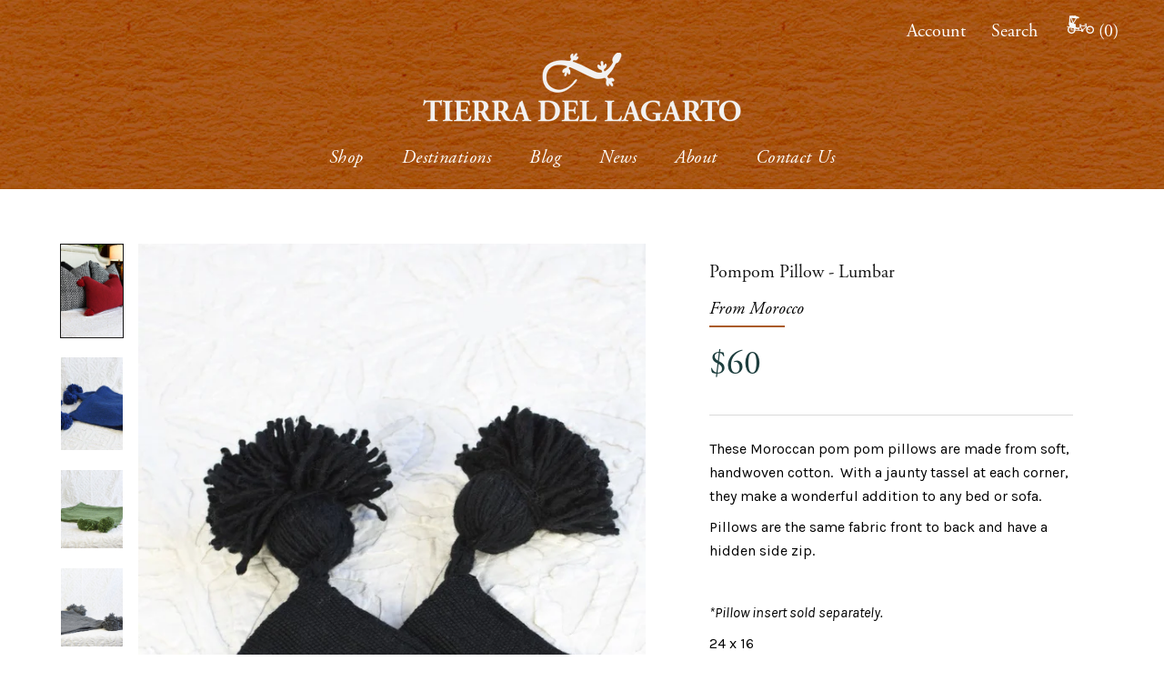

--- FILE ---
content_type: text/html; charset=utf-8
request_url: https://tierradellagarto.com/collections/pompom/products/tassel-pillow-lumbar
body_size: 24959
content:















<!doctype html>

<html class="no-js" lang="en">
  <head>
<meta name="p:domain_verify" content="b9dca2c699e0da36eb1ef0bbf7fe82b9"/>    

  <!-- Added by AUTOKETING SEO APP -->

  
  
  
  
  
  
  <!-- /Added by AUTOKETING SEO APP -->
  




    

    


    <meta charset="utf-8"> 
    <meta http-equiv="X-UA-Compatible" content="IE=edge,chrome=1">
    <meta name="viewport" content="width=device-width, initial-scale=1.0, height=device-height, minimum-scale=1.0, user-scalable=0">
    <meta name="theme-color" content="">
	<meta name="ahrefs-site-verification" content="284d95369328ab8340223eecb71de0b00be402f06cd72557ffd48f38d9532369">
	<meta name="google-site-verification" content="EikfVhOpXIN1TQxSULTAgLcN99geH9GlsdPfu_8rU8M" />
    <meta name="google-site-verification" content="enx3zl8NZbaB8Vxc9OuBs6e-yzIsb8FDzZN86aiJ7S4" />
    
    <!-- Google Tag Manager -->
<script>(function(w,d,s,l,i){w[l]=w[l]||[];w[l].push({'gtm.start':
new Date().getTime(),event:'gtm.js'});var f=d.getElementsByTagName(s)[0],
j=d.createElement(s),dl=l!='dataLayer'?'&l='+l:'';j.async=true;j.src=
'https://www.googletagmanager.com/gtm.js?id='+i+dl;f.parentNode.insertBefore(j,f);
})(window,document,'script','dataLayer','GTM-KH3D2FK');</script>
<!-- End Google Tag Manager -->
<title>Pompom Pillow - Lumbar</title><meta name="description" content="These Moroccan pom pom pillows are made from soft, handwoven cotton.  With a jaunty tassel at each corner, they make a wonderful addition to any bed or sofa.   Pillows are the same fabric front to back and have a hidden side zip.     *Pillow insert sold separately. 24 x 16   "><link rel="canonical" href="https://tierradellagarto.com/products/tassel-pillow-lumbar"><link rel="shortcut icon" href="//tierradellagarto.com/cdn/shop/files/TDL-Favicon_08fd2ef6-d88a-4867-a9f8-3e404f340502_32x32.png?v=1613760207" type="image/png"><meta property="og:type" content="product">
  <meta property="og:title" content="Pompom Pillow - Lumbar"><meta property="og:image" content="http://tierradellagarto.com/cdn/shop/products/Pompom-Pillow-Lumbar-Tierra-del-Lagarto-317_grande.jpg?v=1694053966">
    <meta property="og:image:secure_url" content="https://tierradellagarto.com/cdn/shop/products/Pompom-Pillow-Lumbar-Tierra-del-Lagarto-317_grande.jpg?v=1694053966"><meta property="og:image" content="http://tierradellagarto.com/cdn/shop/products/Pompom-Pillow-Lumbar-Tierra-del-Lagarto-1748_grande.jpg?v=1694053970">
    <meta property="og:image:secure_url" content="https://tierradellagarto.com/cdn/shop/products/Pompom-Pillow-Lumbar-Tierra-del-Lagarto-1748_grande.jpg?v=1694053970"><meta property="og:image" content="http://tierradellagarto.com/cdn/shop/products/Pompom-Pillow-Lumbar-Tierra-del-Lagarto-1639_grande.jpg?v=1694053973">
    <meta property="og:image:secure_url" content="https://tierradellagarto.com/cdn/shop/products/Pompom-Pillow-Lumbar-Tierra-del-Lagarto-1639_grande.jpg?v=1694053973"><meta property="product:price:amount" content="60.00">
  <meta property="product:price:currency" content="USD"><meta property="og:description" content="These Moroccan pom pom pillows are made from soft, handwoven cotton.  With a jaunty tassel at each corner, they make a wonderful addition to any bed or sofa.   Pillows are the same fabric front to back and have a hidden side zip.     *Pillow insert sold separately. 24 x 16   "><meta property="og:url" content="https://tierradellagarto.com/products/tassel-pillow-lumbar">
<meta property="og:site_name" content="Tierra del Lagarto"><meta name="twitter:card" content="summary"><meta name="twitter:title" content="Pompom Pillow - Lumbar">
  <meta name="twitter:description" content="These Moroccan pom pom pillows are made from soft, handwoven cotton.  With a jaunty tassel at each corner, they make a wonderful addition to any bed or sofa.  
Pillows are the same fabric front to back and have a hidden side zip.  
 

*Pillow insert sold separately. 

24 x 16 
 ">
  <meta name="twitter:image" content="https://tierradellagarto.com/cdn/shop/products/Pompom-Pillow-Lumbar-Tierra-del-Lagarto-317_600x600_crop_center.jpg?v=1694053966">

    
  <script>window.performance && window.performance.mark && window.performance.mark('shopify.content_for_header.start');</script><meta name="google-site-verification" content="oyenEddqvggQvp00L8O_9rNSEKAv4xc5GesqUpEY7D8">
<meta id="shopify-digital-wallet" name="shopify-digital-wallet" content="/1760657453/digital_wallets/dialog">
<meta name="shopify-checkout-api-token" content="e701d4caa324cae9efa9227c0b2ef1f0">
<meta id="in-context-paypal-metadata" data-shop-id="1760657453" data-venmo-supported="true" data-environment="production" data-locale="en_US" data-paypal-v4="true" data-currency="USD">
<link rel="alternate" type="application/json+oembed" href="https://tierradellagarto.com/products/tassel-pillow-lumbar.oembed">
<script async="async" src="/checkouts/internal/preloads.js?locale=en-US"></script>
<script id="shopify-features" type="application/json">{"accessToken":"e701d4caa324cae9efa9227c0b2ef1f0","betas":["rich-media-storefront-analytics"],"domain":"tierradellagarto.com","predictiveSearch":true,"shopId":1760657453,"locale":"en"}</script>
<script>var Shopify = Shopify || {};
Shopify.shop = "tierra-del-lagarto.myshopify.com";
Shopify.locale = "en";
Shopify.currency = {"active":"USD","rate":"1.0"};
Shopify.country = "US";
Shopify.theme = {"name":"Working Prestige-dev-0917","id":123088175269,"schema_name":"Prestige","schema_version":"3.3.4","theme_store_id":855,"role":"main"};
Shopify.theme.handle = "null";
Shopify.theme.style = {"id":null,"handle":null};
Shopify.cdnHost = "tierradellagarto.com/cdn";
Shopify.routes = Shopify.routes || {};
Shopify.routes.root = "/";</script>
<script type="module">!function(o){(o.Shopify=o.Shopify||{}).modules=!0}(window);</script>
<script>!function(o){function n(){var o=[];function n(){o.push(Array.prototype.slice.apply(arguments))}return n.q=o,n}var t=o.Shopify=o.Shopify||{};t.loadFeatures=n(),t.autoloadFeatures=n()}(window);</script>
<script id="shop-js-analytics" type="application/json">{"pageType":"product"}</script>
<script defer="defer" async type="module" src="//tierradellagarto.com/cdn/shopifycloud/shop-js/modules/v2/client.init-shop-cart-sync_BT-GjEfc.en.esm.js"></script>
<script defer="defer" async type="module" src="//tierradellagarto.com/cdn/shopifycloud/shop-js/modules/v2/chunk.common_D58fp_Oc.esm.js"></script>
<script defer="defer" async type="module" src="//tierradellagarto.com/cdn/shopifycloud/shop-js/modules/v2/chunk.modal_xMitdFEc.esm.js"></script>
<script type="module">
  await import("//tierradellagarto.com/cdn/shopifycloud/shop-js/modules/v2/client.init-shop-cart-sync_BT-GjEfc.en.esm.js");
await import("//tierradellagarto.com/cdn/shopifycloud/shop-js/modules/v2/chunk.common_D58fp_Oc.esm.js");
await import("//tierradellagarto.com/cdn/shopifycloud/shop-js/modules/v2/chunk.modal_xMitdFEc.esm.js");

  window.Shopify.SignInWithShop?.initShopCartSync?.({"fedCMEnabled":true,"windoidEnabled":true});

</script>
<script>(function() {
  var isLoaded = false;
  function asyncLoad() {
    if (isLoaded) return;
    isLoaded = true;
    var urls = ["\/\/www.powr.io\/powr.js?powr-token=tierra-del-lagarto.myshopify.com\u0026external-type=shopify\u0026shop=tierra-del-lagarto.myshopify.com","https:\/\/static.klaviyo.com\/onsite\/js\/klaviyo.js?company_id=HZBZ2Z\u0026shop=tierra-del-lagarto.myshopify.com","https:\/\/static.klaviyo.com\/onsite\/js\/klaviyo.js?company_id=HZBZ2Z\u0026shop=tierra-del-lagarto.myshopify.com","https:\/\/na.shgcdn3.com\/pixel-collector.js?shop=tierra-del-lagarto.myshopify.com","https:\/\/cdn.nfcube.com\/instafeed-99777948ec9c62ab87fb649ccb975575.js?shop=tierra-del-lagarto.myshopify.com"];
    for (var i = 0; i < urls.length; i++) {
      var s = document.createElement('script');
      s.type = 'text/javascript';
      s.async = true;
      s.src = urls[i];
      var x = document.getElementsByTagName('script')[0];
      x.parentNode.insertBefore(s, x);
    }
  };
  if(window.attachEvent) {
    window.attachEvent('onload', asyncLoad);
  } else {
    window.addEventListener('load', asyncLoad, false);
  }
})();</script>
<script id="__st">var __st={"a":1760657453,"offset":-25200,"reqid":"63babcd5-ea6a-4a1a-a112-177452b77770-1769037535","pageurl":"tierradellagarto.com\/collections\/pompom\/products\/tassel-pillow-lumbar","u":"ee48e13867fc","p":"product","rtyp":"product","rid":3949786300461};</script>
<script>window.ShopifyPaypalV4VisibilityTracking = true;</script>
<script id="captcha-bootstrap">!function(){'use strict';const t='contact',e='account',n='new_comment',o=[[t,t],['blogs',n],['comments',n],[t,'customer']],c=[[e,'customer_login'],[e,'guest_login'],[e,'recover_customer_password'],[e,'create_customer']],r=t=>t.map((([t,e])=>`form[action*='/${t}']:not([data-nocaptcha='true']) input[name='form_type'][value='${e}']`)).join(','),a=t=>()=>t?[...document.querySelectorAll(t)].map((t=>t.form)):[];function s(){const t=[...o],e=r(t);return a(e)}const i='password',u='form_key',d=['recaptcha-v3-token','g-recaptcha-response','h-captcha-response',i],f=()=>{try{return window.sessionStorage}catch{return}},m='__shopify_v',_=t=>t.elements[u];function p(t,e,n=!1){try{const o=window.sessionStorage,c=JSON.parse(o.getItem(e)),{data:r}=function(t){const{data:e,action:n}=t;return t[m]||n?{data:e,action:n}:{data:t,action:n}}(c);for(const[e,n]of Object.entries(r))t.elements[e]&&(t.elements[e].value=n);n&&o.removeItem(e)}catch(o){console.error('form repopulation failed',{error:o})}}const l='form_type',E='cptcha';function T(t){t.dataset[E]=!0}const w=window,h=w.document,L='Shopify',v='ce_forms',y='captcha';let A=!1;((t,e)=>{const n=(g='f06e6c50-85a8-45c8-87d0-21a2b65856fe',I='https://cdn.shopify.com/shopifycloud/storefront-forms-hcaptcha/ce_storefront_forms_captcha_hcaptcha.v1.5.2.iife.js',D={infoText:'Protected by hCaptcha',privacyText:'Privacy',termsText:'Terms'},(t,e,n)=>{const o=w[L][v],c=o.bindForm;if(c)return c(t,g,e,D).then(n);var r;o.q.push([[t,g,e,D],n]),r=I,A||(h.body.append(Object.assign(h.createElement('script'),{id:'captcha-provider',async:!0,src:r})),A=!0)});var g,I,D;w[L]=w[L]||{},w[L][v]=w[L][v]||{},w[L][v].q=[],w[L][y]=w[L][y]||{},w[L][y].protect=function(t,e){n(t,void 0,e),T(t)},Object.freeze(w[L][y]),function(t,e,n,w,h,L){const[v,y,A,g]=function(t,e,n){const i=e?o:[],u=t?c:[],d=[...i,...u],f=r(d),m=r(i),_=r(d.filter((([t,e])=>n.includes(e))));return[a(f),a(m),a(_),s()]}(w,h,L),I=t=>{const e=t.target;return e instanceof HTMLFormElement?e:e&&e.form},D=t=>v().includes(t);t.addEventListener('submit',(t=>{const e=I(t);if(!e)return;const n=D(e)&&!e.dataset.hcaptchaBound&&!e.dataset.recaptchaBound,o=_(e),c=g().includes(e)&&(!o||!o.value);(n||c)&&t.preventDefault(),c&&!n&&(function(t){try{if(!f())return;!function(t){const e=f();if(!e)return;const n=_(t);if(!n)return;const o=n.value;o&&e.removeItem(o)}(t);const e=Array.from(Array(32),(()=>Math.random().toString(36)[2])).join('');!function(t,e){_(t)||t.append(Object.assign(document.createElement('input'),{type:'hidden',name:u})),t.elements[u].value=e}(t,e),function(t,e){const n=f();if(!n)return;const o=[...t.querySelectorAll(`input[type='${i}']`)].map((({name:t})=>t)),c=[...d,...o],r={};for(const[a,s]of new FormData(t).entries())c.includes(a)||(r[a]=s);n.setItem(e,JSON.stringify({[m]:1,action:t.action,data:r}))}(t,e)}catch(e){console.error('failed to persist form',e)}}(e),e.submit())}));const S=(t,e)=>{t&&!t.dataset[E]&&(n(t,e.some((e=>e===t))),T(t))};for(const o of['focusin','change'])t.addEventListener(o,(t=>{const e=I(t);D(e)&&S(e,y())}));const B=e.get('form_key'),M=e.get(l),P=B&&M;t.addEventListener('DOMContentLoaded',(()=>{const t=y();if(P)for(const e of t)e.elements[l].value===M&&p(e,B);[...new Set([...A(),...v().filter((t=>'true'===t.dataset.shopifyCaptcha))])].forEach((e=>S(e,t)))}))}(h,new URLSearchParams(w.location.search),n,t,e,['guest_login'])})(!0,!0)}();</script>
<script integrity="sha256-4kQ18oKyAcykRKYeNunJcIwy7WH5gtpwJnB7kiuLZ1E=" data-source-attribution="shopify.loadfeatures" defer="defer" src="//tierradellagarto.com/cdn/shopifycloud/storefront/assets/storefront/load_feature-a0a9edcb.js" crossorigin="anonymous"></script>
<script data-source-attribution="shopify.dynamic_checkout.dynamic.init">var Shopify=Shopify||{};Shopify.PaymentButton=Shopify.PaymentButton||{isStorefrontPortableWallets:!0,init:function(){window.Shopify.PaymentButton.init=function(){};var t=document.createElement("script");t.src="https://tierradellagarto.com/cdn/shopifycloud/portable-wallets/latest/portable-wallets.en.js",t.type="module",document.head.appendChild(t)}};
</script>
<script data-source-attribution="shopify.dynamic_checkout.buyer_consent">
  function portableWalletsHideBuyerConsent(e){var t=document.getElementById("shopify-buyer-consent"),n=document.getElementById("shopify-subscription-policy-button");t&&n&&(t.classList.add("hidden"),t.setAttribute("aria-hidden","true"),n.removeEventListener("click",e))}function portableWalletsShowBuyerConsent(e){var t=document.getElementById("shopify-buyer-consent"),n=document.getElementById("shopify-subscription-policy-button");t&&n&&(t.classList.remove("hidden"),t.removeAttribute("aria-hidden"),n.addEventListener("click",e))}window.Shopify?.PaymentButton&&(window.Shopify.PaymentButton.hideBuyerConsent=portableWalletsHideBuyerConsent,window.Shopify.PaymentButton.showBuyerConsent=portableWalletsShowBuyerConsent);
</script>
<script data-source-attribution="shopify.dynamic_checkout.cart.bootstrap">document.addEventListener("DOMContentLoaded",(function(){function t(){return document.querySelector("shopify-accelerated-checkout-cart, shopify-accelerated-checkout")}if(t())Shopify.PaymentButton.init();else{new MutationObserver((function(e,n){t()&&(Shopify.PaymentButton.init(),n.disconnect())})).observe(document.body,{childList:!0,subtree:!0})}}));
</script>
<link id="shopify-accelerated-checkout-styles" rel="stylesheet" media="screen" href="https://tierradellagarto.com/cdn/shopifycloud/portable-wallets/latest/accelerated-checkout-backwards-compat.css" crossorigin="anonymous">
<style id="shopify-accelerated-checkout-cart">
        #shopify-buyer-consent {
  margin-top: 1em;
  display: inline-block;
  width: 100%;
}

#shopify-buyer-consent.hidden {
  display: none;
}

#shopify-subscription-policy-button {
  background: none;
  border: none;
  padding: 0;
  text-decoration: underline;
  font-size: inherit;
  cursor: pointer;
}

#shopify-subscription-policy-button::before {
  box-shadow: none;
}

      </style>

<script>window.performance && window.performance.mark && window.performance.mark('shopify.content_for_header.end');</script>
  





  <script type="text/javascript">
    
      window.__shgMoneyFormat = window.__shgMoneyFormat || {"USD":{"currency":"USD","currency_symbol":"$","currency_symbol_location":"left","decimal_places":2,"decimal_separator":".","thousands_separator":","}};
    
    window.__shgCurrentCurrencyCode = window.__shgCurrentCurrencyCode || {
      currency: "USD",
      currency_symbol: "$",
      decimal_separator: ".",
      thousands_separator: ",",
      decimal_places: 2,
      currency_symbol_location: "left"
    };
  </script>




    <link rel="stylesheet" href="//tierradellagarto.com/cdn/shop/t/9/assets/theme.scss.css?v=40732971207242320471762359711">
    <link rel="stylesheet" href="//tierradellagarto.com/cdn/shop/t/9/assets/slickModal.min.css?v=175805065260695121011621511527">
    <link rel="stylesheet" href="//tierradellagarto.com/cdn/shop/t/9/assets/destination-popup.css?v=179496437762864676071621511517">
    <link rel="stylesheet" href="https://cdn.formapi.io/embed/simple_form.v1.3.0.css" />
    <link rel="stylesheet" href="https://stackpath.bootstrapcdn.com/font-awesome/4.7.0/css/font-awesome.min.css">
    <link rel="stylesheet" href="https://use.typekit.net/dut8wsj.css">

    <link rel="stylesheet" href="//tierradellagarto.com/cdn/shop/t/9/assets/custom.scss.css?v=118258834499850115101623421720">
    
     <script>
      // This allows to expose several variables to the global scope, to be used in scripts
      window.theme = {
        template: "product",
        shopCurrency: "USD",
        moneyFormat: "${{amount}}",
        moneyWithCurrencyFormat: "${{amount}} USD",
        currencyConversionEnabled: false,
        currencyConversionMoneyFormat: "money_format",
        currencyConversionRoundAmounts: true,
        productImageSize: "tall",
        searchMode: "product,article",
        showPageTransition: false,
        showElementStaggering: true,
        showImageZooming: true,
        enableExperimentalResizeObserver: false
      };

      window.languages = {
        cartAddNote: "Add Order Note",
        cartEditNote: "Edit Order Note",
        productImageLoadingError: "This image could not be loaded. Please try to reload the page.",
        productFormAddToCart: "Add to cart",
        productFormUnavailable: "Unavailable",
        productFormSoldOut: "Sold Out",
        shippingEstimatorOneResult: "1 option available:",
        shippingEstimatorMoreResults: "{{count}} options available:",
        shippingEstimatorNoResults: "No shipping could be found"
      };

      window.lazySizesConfig = {
        loadHidden: false,
        hFac: 0.5,
        expFactor: 2,
        ricTimeout: 150,
        lazyClass: 'Image--lazyLoad',
        loadingClass: 'Image--lazyLoading',
        loadedClass: 'Image--lazyLoaded'
      };

      document.documentElement.className = document.documentElement.className.replace('no-js', 'js');
      document.documentElement.style.setProperty('--window-height', window.innerHeight + 'px');

      // We do a quick detection of some features (we could use Modernizr but for so little...)
      /*(function() {
        document.documentElement.className += ((window.CSS && window.CSS.supports('(position: sticky) or (position: -webkit-sticky)')) ? ' supports-sticky' : ' no-supports-sticky');
        document.documentElement.className += (window.matchMedia('(-moz-touch-enabled: 1), (hover: none)')).matches ? ' no-supports-hover' : ' supports-hover';
      }());*/
      
      // Create a clone of the menu, right next to original.
$('.sticky').addClass('original').clone().insertAfter('.sticky').addClass('cloned').css('position','fixed').css('top','0').css('margin-top','0').css('z-index','500').removeClass('original').hide();

scrollIntervalID = setInterval(stickIt, 10);


function stickIt() {

  var orgElementPos = $('.original').offset();
  orgElementTop = orgElementPos.top;               

  if ($(window).scrollTop() >= (orgElementTop)) {
    // scrolled past the original position; now only show the cloned, sticky element.

    // Cloned element should always have same left position and width as original element.     
    orgElement = $('.original');
    coordsOrgElement = orgElement.offset();
    leftOrgElement = coordsOrgElement.left;  
    widthOrgElement = orgElement.css('width');
    $('.cloned').css('left',leftOrgElement+'px').css('top',0).css('width',widthOrgElement).show();
    $('.original').css('visibility','hidden');
  } else {
    // not scrolled past the menu; only show the original menu.
    $('.cloned').hide();
    $('.original').css('visibility','visible');
  }
}

      window.onpageshow = function (event) {
        if (event.persisted) {
          window.location.reload();
        }
      };
    </script>

    <script src="//tierradellagarto.com/cdn/shop/t/9/assets/lazysizes.min.js?v=174358363404432586981621511522" async></script>

    
<script src="https://polyfill-fastly.net/v3/polyfill.min.js?unknown=polyfill&features=fetch,Element.prototype.closest,Element.prototype.remove,Element.prototype.classList,Array.prototype.includes,Array.prototype.fill,Object.assign,CustomEvent,IntersectionObserver,IntersectionObserverEntry" defer></script>
    <script src="//tierradellagarto.com/cdn/shop/t/9/assets/libs.min.js?v=88466822118989791001621511522" defer></script>
    <script src="//tierradellagarto.com/cdn/shop/t/9/assets/theme.min.js?v=103722550634446726791621511529" defer></script>
    <script src="//tierradellagarto.com/cdn/shop/t/9/assets/destinations-popup.js?v=78543725506070666981621511518" defer></script>
    <script src="//tierradellagarto.com/cdn/shop/t/9/assets/custom.js?v=137169755815560993051621511516" defer></script>
    
   <!-- Global site tag (gtag.js) - Google Analytics -->
<script async src="https://www.googletagmanager.com/gtag/js?id=G-308BE274PV"></script>
<script>
  window.dataLayer = window.dataLayer || [];
  function gtag(){dataLayer.push(arguments);}
  gtag('js', new Date());

  gtag('config', 'G-308BE274PV');
</script>

    
  <script type="application/ld+json">
  {
    "@context": "http://schema.org",
    "@type": "Product",
    "offers": {
      "@type": "Offer",
      "availability":"https://schema.org/InStock",
      "price": "60.00",
      "priceCurrency": "USD",
      "url": "https://tierradellagarto.com/products/tassel-pillow-lumbar"
    },
    "brand": "Tierra del Lagarto",
    "name": "Pompom Pillow - Lumbar",
    "description": "These Moroccan pom pom pillows are made from soft, handwoven cotton.  With a jaunty tassel at each corner, they make a wonderful addition to any bed or sofa.  \nPillows are the same fabric front to back and have a hidden side zip.  \n \n\n*Pillow insert sold separately. \n\n24 x 16 \n ",
    "category": "",
    "url": "https://tierradellagarto.com/products/tassel-pillow-lumbar",
    "image": {
      "@type": "ImageObject",
      "url": "https://tierradellagarto.com/cdn/shop/products/Pompom-Pillow-Lumbar-Tierra-del-Lagarto-317_1024x1024.jpg?v=1694053966",
      "image": "https://tierradellagarto.com/cdn/shop/products/Pompom-Pillow-Lumbar-Tierra-del-Lagarto-317_1024x1024.jpg?v=1694053966",
      "name": "Pompom Pillow - Lumbar Tierra del Lagarto",
      "width": 1024,
      "height": 1024
    }
  }
  </script>

    
  
	

  <!-- Added by AUTOKETING SEO APP END HEAD -->

  <!-- /Added by AUTOKETING SEO APP END HEAD -->
  




  

<script type="text/javascript">
  
    window.SHG_CUSTOMER = null;
  
</script>







<meta name="p:domain_verify" content="b9dca2c699e0da36eb1ef0bbf7fe82b9"/>
      <link href="https://monorail-edge.shopifysvc.com" rel="dns-prefetch">
<script>(function(){if ("sendBeacon" in navigator && "performance" in window) {try {var session_token_from_headers = performance.getEntriesByType('navigation')[0].serverTiming.find(x => x.name == '_s').description;} catch {var session_token_from_headers = undefined;}var session_cookie_matches = document.cookie.match(/_shopify_s=([^;]*)/);var session_token_from_cookie = session_cookie_matches && session_cookie_matches.length === 2 ? session_cookie_matches[1] : "";var session_token = session_token_from_headers || session_token_from_cookie || "";function handle_abandonment_event(e) {var entries = performance.getEntries().filter(function(entry) {return /monorail-edge.shopifysvc.com/.test(entry.name);});if (!window.abandonment_tracked && entries.length === 0) {window.abandonment_tracked = true;var currentMs = Date.now();var navigation_start = performance.timing.navigationStart;var payload = {shop_id: 1760657453,url: window.location.href,navigation_start,duration: currentMs - navigation_start,session_token,page_type: "product"};window.navigator.sendBeacon("https://monorail-edge.shopifysvc.com/v1/produce", JSON.stringify({schema_id: "online_store_buyer_site_abandonment/1.1",payload: payload,metadata: {event_created_at_ms: currentMs,event_sent_at_ms: currentMs}}));}}window.addEventListener('pagehide', handle_abandonment_event);}}());</script>
<script id="web-pixels-manager-setup">(function e(e,d,r,n,o){if(void 0===o&&(o={}),!Boolean(null===(a=null===(i=window.Shopify)||void 0===i?void 0:i.analytics)||void 0===a?void 0:a.replayQueue)){var i,a;window.Shopify=window.Shopify||{};var t=window.Shopify;t.analytics=t.analytics||{};var s=t.analytics;s.replayQueue=[],s.publish=function(e,d,r){return s.replayQueue.push([e,d,r]),!0};try{self.performance.mark("wpm:start")}catch(e){}var l=function(){var e={modern:/Edge?\/(1{2}[4-9]|1[2-9]\d|[2-9]\d{2}|\d{4,})\.\d+(\.\d+|)|Firefox\/(1{2}[4-9]|1[2-9]\d|[2-9]\d{2}|\d{4,})\.\d+(\.\d+|)|Chrom(ium|e)\/(9{2}|\d{3,})\.\d+(\.\d+|)|(Maci|X1{2}).+ Version\/(15\.\d+|(1[6-9]|[2-9]\d|\d{3,})\.\d+)([,.]\d+|)( \(\w+\)|)( Mobile\/\w+|) Safari\/|Chrome.+OPR\/(9{2}|\d{3,})\.\d+\.\d+|(CPU[ +]OS|iPhone[ +]OS|CPU[ +]iPhone|CPU IPhone OS|CPU iPad OS)[ +]+(15[._]\d+|(1[6-9]|[2-9]\d|\d{3,})[._]\d+)([._]\d+|)|Android:?[ /-](13[3-9]|1[4-9]\d|[2-9]\d{2}|\d{4,})(\.\d+|)(\.\d+|)|Android.+Firefox\/(13[5-9]|1[4-9]\d|[2-9]\d{2}|\d{4,})\.\d+(\.\d+|)|Android.+Chrom(ium|e)\/(13[3-9]|1[4-9]\d|[2-9]\d{2}|\d{4,})\.\d+(\.\d+|)|SamsungBrowser\/([2-9]\d|\d{3,})\.\d+/,legacy:/Edge?\/(1[6-9]|[2-9]\d|\d{3,})\.\d+(\.\d+|)|Firefox\/(5[4-9]|[6-9]\d|\d{3,})\.\d+(\.\d+|)|Chrom(ium|e)\/(5[1-9]|[6-9]\d|\d{3,})\.\d+(\.\d+|)([\d.]+$|.*Safari\/(?![\d.]+ Edge\/[\d.]+$))|(Maci|X1{2}).+ Version\/(10\.\d+|(1[1-9]|[2-9]\d|\d{3,})\.\d+)([,.]\d+|)( \(\w+\)|)( Mobile\/\w+|) Safari\/|Chrome.+OPR\/(3[89]|[4-9]\d|\d{3,})\.\d+\.\d+|(CPU[ +]OS|iPhone[ +]OS|CPU[ +]iPhone|CPU IPhone OS|CPU iPad OS)[ +]+(10[._]\d+|(1[1-9]|[2-9]\d|\d{3,})[._]\d+)([._]\d+|)|Android:?[ /-](13[3-9]|1[4-9]\d|[2-9]\d{2}|\d{4,})(\.\d+|)(\.\d+|)|Mobile Safari.+OPR\/([89]\d|\d{3,})\.\d+\.\d+|Android.+Firefox\/(13[5-9]|1[4-9]\d|[2-9]\d{2}|\d{4,})\.\d+(\.\d+|)|Android.+Chrom(ium|e)\/(13[3-9]|1[4-9]\d|[2-9]\d{2}|\d{4,})\.\d+(\.\d+|)|Android.+(UC? ?Browser|UCWEB|U3)[ /]?(15\.([5-9]|\d{2,})|(1[6-9]|[2-9]\d|\d{3,})\.\d+)\.\d+|SamsungBrowser\/(5\.\d+|([6-9]|\d{2,})\.\d+)|Android.+MQ{2}Browser\/(14(\.(9|\d{2,})|)|(1[5-9]|[2-9]\d|\d{3,})(\.\d+|))(\.\d+|)|K[Aa][Ii]OS\/(3\.\d+|([4-9]|\d{2,})\.\d+)(\.\d+|)/},d=e.modern,r=e.legacy,n=navigator.userAgent;return n.match(d)?"modern":n.match(r)?"legacy":"unknown"}(),u="modern"===l?"modern":"legacy",c=(null!=n?n:{modern:"",legacy:""})[u],f=function(e){return[e.baseUrl,"/wpm","/b",e.hashVersion,"modern"===e.buildTarget?"m":"l",".js"].join("")}({baseUrl:d,hashVersion:r,buildTarget:u}),m=function(e){var d=e.version,r=e.bundleTarget,n=e.surface,o=e.pageUrl,i=e.monorailEndpoint;return{emit:function(e){var a=e.status,t=e.errorMsg,s=(new Date).getTime(),l=JSON.stringify({metadata:{event_sent_at_ms:s},events:[{schema_id:"web_pixels_manager_load/3.1",payload:{version:d,bundle_target:r,page_url:o,status:a,surface:n,error_msg:t},metadata:{event_created_at_ms:s}}]});if(!i)return console&&console.warn&&console.warn("[Web Pixels Manager] No Monorail endpoint provided, skipping logging."),!1;try{return self.navigator.sendBeacon.bind(self.navigator)(i,l)}catch(e){}var u=new XMLHttpRequest;try{return u.open("POST",i,!0),u.setRequestHeader("Content-Type","text/plain"),u.send(l),!0}catch(e){return console&&console.warn&&console.warn("[Web Pixels Manager] Got an unhandled error while logging to Monorail."),!1}}}}({version:r,bundleTarget:l,surface:e.surface,pageUrl:self.location.href,monorailEndpoint:e.monorailEndpoint});try{o.browserTarget=l,function(e){var d=e.src,r=e.async,n=void 0===r||r,o=e.onload,i=e.onerror,a=e.sri,t=e.scriptDataAttributes,s=void 0===t?{}:t,l=document.createElement("script"),u=document.querySelector("head"),c=document.querySelector("body");if(l.async=n,l.src=d,a&&(l.integrity=a,l.crossOrigin="anonymous"),s)for(var f in s)if(Object.prototype.hasOwnProperty.call(s,f))try{l.dataset[f]=s[f]}catch(e){}if(o&&l.addEventListener("load",o),i&&l.addEventListener("error",i),u)u.appendChild(l);else{if(!c)throw new Error("Did not find a head or body element to append the script");c.appendChild(l)}}({src:f,async:!0,onload:function(){if(!function(){var e,d;return Boolean(null===(d=null===(e=window.Shopify)||void 0===e?void 0:e.analytics)||void 0===d?void 0:d.initialized)}()){var d=window.webPixelsManager.init(e)||void 0;if(d){var r=window.Shopify.analytics;r.replayQueue.forEach((function(e){var r=e[0],n=e[1],o=e[2];d.publishCustomEvent(r,n,o)})),r.replayQueue=[],r.publish=d.publishCustomEvent,r.visitor=d.visitor,r.initialized=!0}}},onerror:function(){return m.emit({status:"failed",errorMsg:"".concat(f," has failed to load")})},sri:function(e){var d=/^sha384-[A-Za-z0-9+/=]+$/;return"string"==typeof e&&d.test(e)}(c)?c:"",scriptDataAttributes:o}),m.emit({status:"loading"})}catch(e){m.emit({status:"failed",errorMsg:(null==e?void 0:e.message)||"Unknown error"})}}})({shopId: 1760657453,storefrontBaseUrl: "https://tierradellagarto.com",extensionsBaseUrl: "https://extensions.shopifycdn.com/cdn/shopifycloud/web-pixels-manager",monorailEndpoint: "https://monorail-edge.shopifysvc.com/unstable/produce_batch",surface: "storefront-renderer",enabledBetaFlags: ["2dca8a86"],webPixelsConfigList: [{"id":"1865318618","configuration":"{\"tagID\":\"2613669289898\"}","eventPayloadVersion":"v1","runtimeContext":"STRICT","scriptVersion":"18031546ee651571ed29edbe71a3550b","type":"APP","apiClientId":3009811,"privacyPurposes":["ANALYTICS","MARKETING","SALE_OF_DATA"],"dataSharingAdjustments":{"protectedCustomerApprovalScopes":["read_customer_address","read_customer_email","read_customer_name","read_customer_personal_data","read_customer_phone"]}},{"id":"1791328474","configuration":"{\"accountID\":\"HZBZ2Z\",\"webPixelConfig\":\"eyJlbmFibGVBZGRlZFRvQ2FydEV2ZW50cyI6IHRydWV9\"}","eventPayloadVersion":"v1","runtimeContext":"STRICT","scriptVersion":"524f6c1ee37bacdca7657a665bdca589","type":"APP","apiClientId":123074,"privacyPurposes":["ANALYTICS","MARKETING"],"dataSharingAdjustments":{"protectedCustomerApprovalScopes":["read_customer_address","read_customer_email","read_customer_name","read_customer_personal_data","read_customer_phone"]}},{"id":"1289093338","configuration":"{\"site_id\":\"571ecf77-0848-459e-89b4-91d6258b9ec9\",\"analytics_endpoint\":\"https:\\\/\\\/na.shgcdn3.com\"}","eventPayloadVersion":"v1","runtimeContext":"STRICT","scriptVersion":"695709fc3f146fa50a25299517a954f2","type":"APP","apiClientId":1158168,"privacyPurposes":["ANALYTICS","MARKETING","SALE_OF_DATA"],"dataSharingAdjustments":{"protectedCustomerApprovalScopes":["read_customer_personal_data"]}},{"id":"546832602","configuration":"{\"config\":\"{\\\"pixel_id\\\":\\\"GT-KF6XRN8\\\",\\\"target_country\\\":\\\"US\\\",\\\"gtag_events\\\":[{\\\"type\\\":\\\"purchase\\\",\\\"action_label\\\":\\\"MC-X9RE5BZTDR\\\"},{\\\"type\\\":\\\"page_view\\\",\\\"action_label\\\":\\\"MC-X9RE5BZTDR\\\"},{\\\"type\\\":\\\"view_item\\\",\\\"action_label\\\":\\\"MC-X9RE5BZTDR\\\"}],\\\"enable_monitoring_mode\\\":false}\"}","eventPayloadVersion":"v1","runtimeContext":"OPEN","scriptVersion":"b2a88bafab3e21179ed38636efcd8a93","type":"APP","apiClientId":1780363,"privacyPurposes":[],"dataSharingAdjustments":{"protectedCustomerApprovalScopes":["read_customer_address","read_customer_email","read_customer_name","read_customer_personal_data","read_customer_phone"]}},{"id":"shopify-app-pixel","configuration":"{}","eventPayloadVersion":"v1","runtimeContext":"STRICT","scriptVersion":"0450","apiClientId":"shopify-pixel","type":"APP","privacyPurposes":["ANALYTICS","MARKETING"]},{"id":"shopify-custom-pixel","eventPayloadVersion":"v1","runtimeContext":"LAX","scriptVersion":"0450","apiClientId":"shopify-pixel","type":"CUSTOM","privacyPurposes":["ANALYTICS","MARKETING"]}],isMerchantRequest: false,initData: {"shop":{"name":"Tierra del Lagarto","paymentSettings":{"currencyCode":"USD"},"myshopifyDomain":"tierra-del-lagarto.myshopify.com","countryCode":"US","storefrontUrl":"https:\/\/tierradellagarto.com"},"customer":null,"cart":null,"checkout":null,"productVariants":[{"price":{"amount":60.0,"currencyCode":"USD"},"product":{"title":"Pompom Pillow - Lumbar","vendor":"Tierra del Lagarto","id":"3949786300461","untranslatedTitle":"Pompom Pillow - Lumbar","url":"\/products\/tassel-pillow-lumbar","type":""},"id":"30352143220781","image":{"src":"\/\/tierradellagarto.com\/cdn\/shop\/products\/Pompom-Pillow-Lumbar-Tierra-del-Lagarto-6270.jpg?v=1694054294"},"sku":"TM419.127","title":"Black","untranslatedTitle":"Black"},{"price":{"amount":60.0,"currencyCode":"USD"},"product":{"title":"Pompom Pillow - Lumbar","vendor":"Tierra del Lagarto","id":"3949786300461","untranslatedTitle":"Pompom Pillow - Lumbar","url":"\/products\/tassel-pillow-lumbar","type":""},"id":"29524540325933","image":{"src":"\/\/tierradellagarto.com\/cdn\/shop\/products\/Pompom-Pillow-Lumbar-Tierra-del-Lagarto-96.jpg?v=1694053976"},"sku":"TM19.65","title":"Grey","untranslatedTitle":"Grey"},{"price":{"amount":60.0,"currencyCode":"USD"},"product":{"title":"Pompom Pillow - Lumbar","vendor":"Tierra del Lagarto","id":"3949786300461","untranslatedTitle":"Pompom Pillow - Lumbar","url":"\/products\/tassel-pillow-lumbar","type":""},"id":"29524540358701","image":{"src":"\/\/tierradellagarto.com\/cdn\/shop\/products\/Pompom-Pillow-Lumbar-Tierra-del-Lagarto-752.jpg?v=1694053979"},"sku":"TM19.65","title":"White","untranslatedTitle":"White"},{"price":{"amount":60.0,"currencyCode":"USD"},"product":{"title":"Pompom Pillow - Lumbar","vendor":"Tierra del Lagarto","id":"3949786300461","untranslatedTitle":"Pompom Pillow - Lumbar","url":"\/products\/tassel-pillow-lumbar","type":""},"id":"29524540391469","image":{"src":"\/\/tierradellagarto.com\/cdn\/shop\/products\/Pompom-Pillow-Lumbar-Tierra-del-Lagarto-1748.jpg?v=1694053970"},"sku":"TM19.65","title":"Blue","untranslatedTitle":"Blue"},{"price":{"amount":60.0,"currencyCode":"USD"},"product":{"title":"Pompom Pillow - Lumbar","vendor":"Tierra del Lagarto","id":"3949786300461","untranslatedTitle":"Pompom Pillow - Lumbar","url":"\/products\/tassel-pillow-lumbar","type":""},"id":"29524540424237","image":{"src":"\/\/tierradellagarto.com\/cdn\/shop\/products\/Pompom-Pillow-Lumbar-Tierra-del-Lagarto-1639.jpg?v=1694053973"},"sku":"TM19.65","title":"Green","untranslatedTitle":"Green"},{"price":{"amount":60.0,"currencyCode":"USD"},"product":{"title":"Pompom Pillow - Lumbar","vendor":"Tierra del Lagarto","id":"3949786300461","untranslatedTitle":"Pompom Pillow - Lumbar","url":"\/products\/tassel-pillow-lumbar","type":""},"id":"30363959885869","image":{"src":"\/\/tierradellagarto.com\/cdn\/shop\/products\/Pompom-Pillow-Lumbar-Tierra-del-Lagarto-265.jpg?v=1694054297"},"sku":"TM419.127","title":"Red","untranslatedTitle":"Red"}],"purchasingCompany":null},},"https://tierradellagarto.com/cdn","fcfee988w5aeb613cpc8e4bc33m6693e112",{"modern":"","legacy":""},{"shopId":"1760657453","storefrontBaseUrl":"https:\/\/tierradellagarto.com","extensionBaseUrl":"https:\/\/extensions.shopifycdn.com\/cdn\/shopifycloud\/web-pixels-manager","surface":"storefront-renderer","enabledBetaFlags":"[\"2dca8a86\"]","isMerchantRequest":"false","hashVersion":"fcfee988w5aeb613cpc8e4bc33m6693e112","publish":"custom","events":"[[\"page_viewed\",{}],[\"product_viewed\",{\"productVariant\":{\"price\":{\"amount\":60.0,\"currencyCode\":\"USD\"},\"product\":{\"title\":\"Pompom Pillow - Lumbar\",\"vendor\":\"Tierra del Lagarto\",\"id\":\"3949786300461\",\"untranslatedTitle\":\"Pompom Pillow - Lumbar\",\"url\":\"\/products\/tassel-pillow-lumbar\",\"type\":\"\"},\"id\":\"30352143220781\",\"image\":{\"src\":\"\/\/tierradellagarto.com\/cdn\/shop\/products\/Pompom-Pillow-Lumbar-Tierra-del-Lagarto-6270.jpg?v=1694054294\"},\"sku\":\"TM419.127\",\"title\":\"Black\",\"untranslatedTitle\":\"Black\"}}]]"});</script><script>
  window.ShopifyAnalytics = window.ShopifyAnalytics || {};
  window.ShopifyAnalytics.meta = window.ShopifyAnalytics.meta || {};
  window.ShopifyAnalytics.meta.currency = 'USD';
  var meta = {"product":{"id":3949786300461,"gid":"gid:\/\/shopify\/Product\/3949786300461","vendor":"Tierra del Lagarto","type":"","handle":"tassel-pillow-lumbar","variants":[{"id":30352143220781,"price":6000,"name":"Pompom Pillow - Lumbar - Black","public_title":"Black","sku":"TM419.127"},{"id":29524540325933,"price":6000,"name":"Pompom Pillow - Lumbar - Grey","public_title":"Grey","sku":"TM19.65"},{"id":29524540358701,"price":6000,"name":"Pompom Pillow - Lumbar - White","public_title":"White","sku":"TM19.65"},{"id":29524540391469,"price":6000,"name":"Pompom Pillow - Lumbar - Blue","public_title":"Blue","sku":"TM19.65"},{"id":29524540424237,"price":6000,"name":"Pompom Pillow - Lumbar - Green","public_title":"Green","sku":"TM19.65"},{"id":30363959885869,"price":6000,"name":"Pompom Pillow - Lumbar - Red","public_title":"Red","sku":"TM419.127"}],"remote":false},"page":{"pageType":"product","resourceType":"product","resourceId":3949786300461,"requestId":"63babcd5-ea6a-4a1a-a112-177452b77770-1769037535"}};
  for (var attr in meta) {
    window.ShopifyAnalytics.meta[attr] = meta[attr];
  }
</script>
<script class="analytics">
  (function () {
    var customDocumentWrite = function(content) {
      var jquery = null;

      if (window.jQuery) {
        jquery = window.jQuery;
      } else if (window.Checkout && window.Checkout.$) {
        jquery = window.Checkout.$;
      }

      if (jquery) {
        jquery('body').append(content);
      }
    };

    var hasLoggedConversion = function(token) {
      if (token) {
        return document.cookie.indexOf('loggedConversion=' + token) !== -1;
      }
      return false;
    }

    var setCookieIfConversion = function(token) {
      if (token) {
        var twoMonthsFromNow = new Date(Date.now());
        twoMonthsFromNow.setMonth(twoMonthsFromNow.getMonth() + 2);

        document.cookie = 'loggedConversion=' + token + '; expires=' + twoMonthsFromNow;
      }
    }

    var trekkie = window.ShopifyAnalytics.lib = window.trekkie = window.trekkie || [];
    if (trekkie.integrations) {
      return;
    }
    trekkie.methods = [
      'identify',
      'page',
      'ready',
      'track',
      'trackForm',
      'trackLink'
    ];
    trekkie.factory = function(method) {
      return function() {
        var args = Array.prototype.slice.call(arguments);
        args.unshift(method);
        trekkie.push(args);
        return trekkie;
      };
    };
    for (var i = 0; i < trekkie.methods.length; i++) {
      var key = trekkie.methods[i];
      trekkie[key] = trekkie.factory(key);
    }
    trekkie.load = function(config) {
      trekkie.config = config || {};
      trekkie.config.initialDocumentCookie = document.cookie;
      var first = document.getElementsByTagName('script')[0];
      var script = document.createElement('script');
      script.type = 'text/javascript';
      script.onerror = function(e) {
        var scriptFallback = document.createElement('script');
        scriptFallback.type = 'text/javascript';
        scriptFallback.onerror = function(error) {
                var Monorail = {
      produce: function produce(monorailDomain, schemaId, payload) {
        var currentMs = new Date().getTime();
        var event = {
          schema_id: schemaId,
          payload: payload,
          metadata: {
            event_created_at_ms: currentMs,
            event_sent_at_ms: currentMs
          }
        };
        return Monorail.sendRequest("https://" + monorailDomain + "/v1/produce", JSON.stringify(event));
      },
      sendRequest: function sendRequest(endpointUrl, payload) {
        // Try the sendBeacon API
        if (window && window.navigator && typeof window.navigator.sendBeacon === 'function' && typeof window.Blob === 'function' && !Monorail.isIos12()) {
          var blobData = new window.Blob([payload], {
            type: 'text/plain'
          });

          if (window.navigator.sendBeacon(endpointUrl, blobData)) {
            return true;
          } // sendBeacon was not successful

        } // XHR beacon

        var xhr = new XMLHttpRequest();

        try {
          xhr.open('POST', endpointUrl);
          xhr.setRequestHeader('Content-Type', 'text/plain');
          xhr.send(payload);
        } catch (e) {
          console.log(e);
        }

        return false;
      },
      isIos12: function isIos12() {
        return window.navigator.userAgent.lastIndexOf('iPhone; CPU iPhone OS 12_') !== -1 || window.navigator.userAgent.lastIndexOf('iPad; CPU OS 12_') !== -1;
      }
    };
    Monorail.produce('monorail-edge.shopifysvc.com',
      'trekkie_storefront_load_errors/1.1',
      {shop_id: 1760657453,
      theme_id: 123088175269,
      app_name: "storefront",
      context_url: window.location.href,
      source_url: "//tierradellagarto.com/cdn/s/trekkie.storefront.9615f8e10e499e09ff0451d383e936edfcfbbf47.min.js"});

        };
        scriptFallback.async = true;
        scriptFallback.src = '//tierradellagarto.com/cdn/s/trekkie.storefront.9615f8e10e499e09ff0451d383e936edfcfbbf47.min.js';
        first.parentNode.insertBefore(scriptFallback, first);
      };
      script.async = true;
      script.src = '//tierradellagarto.com/cdn/s/trekkie.storefront.9615f8e10e499e09ff0451d383e936edfcfbbf47.min.js';
      first.parentNode.insertBefore(script, first);
    };
    trekkie.load(
      {"Trekkie":{"appName":"storefront","development":false,"defaultAttributes":{"shopId":1760657453,"isMerchantRequest":null,"themeId":123088175269,"themeCityHash":"9800731597634952702","contentLanguage":"en","currency":"USD","eventMetadataId":"13cf0810-8097-46fe-a751-abb87163e81b"},"isServerSideCookieWritingEnabled":true,"monorailRegion":"shop_domain","enabledBetaFlags":["65f19447"]},"Session Attribution":{},"S2S":{"facebookCapiEnabled":false,"source":"trekkie-storefront-renderer","apiClientId":580111}}
    );

    var loaded = false;
    trekkie.ready(function() {
      if (loaded) return;
      loaded = true;

      window.ShopifyAnalytics.lib = window.trekkie;

      var originalDocumentWrite = document.write;
      document.write = customDocumentWrite;
      try { window.ShopifyAnalytics.merchantGoogleAnalytics.call(this); } catch(error) {};
      document.write = originalDocumentWrite;

      window.ShopifyAnalytics.lib.page(null,{"pageType":"product","resourceType":"product","resourceId":3949786300461,"requestId":"63babcd5-ea6a-4a1a-a112-177452b77770-1769037535","shopifyEmitted":true});

      var match = window.location.pathname.match(/checkouts\/(.+)\/(thank_you|post_purchase)/)
      var token = match? match[1]: undefined;
      if (!hasLoggedConversion(token)) {
        setCookieIfConversion(token);
        window.ShopifyAnalytics.lib.track("Viewed Product",{"currency":"USD","variantId":30352143220781,"productId":3949786300461,"productGid":"gid:\/\/shopify\/Product\/3949786300461","name":"Pompom Pillow - Lumbar - Black","price":"60.00","sku":"TM419.127","brand":"Tierra del Lagarto","variant":"Black","category":"","nonInteraction":true,"remote":false},undefined,undefined,{"shopifyEmitted":true});
      window.ShopifyAnalytics.lib.track("monorail:\/\/trekkie_storefront_viewed_product\/1.1",{"currency":"USD","variantId":30352143220781,"productId":3949786300461,"productGid":"gid:\/\/shopify\/Product\/3949786300461","name":"Pompom Pillow - Lumbar - Black","price":"60.00","sku":"TM419.127","brand":"Tierra del Lagarto","variant":"Black","category":"","nonInteraction":true,"remote":false,"referer":"https:\/\/tierradellagarto.com\/collections\/pompom\/products\/tassel-pillow-lumbar"});
      }
    });


        var eventsListenerScript = document.createElement('script');
        eventsListenerScript.async = true;
        eventsListenerScript.src = "//tierradellagarto.com/cdn/shopifycloud/storefront/assets/shop_events_listener-3da45d37.js";
        document.getElementsByTagName('head')[0].appendChild(eventsListenerScript);

})();</script>
  <script>
  if (!window.ga || (window.ga && typeof window.ga !== 'function')) {
    window.ga = function ga() {
      (window.ga.q = window.ga.q || []).push(arguments);
      if (window.Shopify && window.Shopify.analytics && typeof window.Shopify.analytics.publish === 'function') {
        window.Shopify.analytics.publish("ga_stub_called", {}, {sendTo: "google_osp_migration"});
      }
      console.error("Shopify's Google Analytics stub called with:", Array.from(arguments), "\nSee https://help.shopify.com/manual/promoting-marketing/pixels/pixel-migration#google for more information.");
    };
    if (window.Shopify && window.Shopify.analytics && typeof window.Shopify.analytics.publish === 'function') {
      window.Shopify.analytics.publish("ga_stub_initialized", {}, {sendTo: "google_osp_migration"});
    }
  }
</script>
<script
  defer
  src="https://tierradellagarto.com/cdn/shopifycloud/perf-kit/shopify-perf-kit-3.0.4.min.js"
  data-application="storefront-renderer"
  data-shop-id="1760657453"
  data-render-region="gcp-us-central1"
  data-page-type="product"
  data-theme-instance-id="123088175269"
  data-theme-name="Prestige"
  data-theme-version="3.3.4"
  data-monorail-region="shop_domain"
  data-resource-timing-sampling-rate="10"
  data-shs="true"
  data-shs-beacon="true"
  data-shs-export-with-fetch="true"
  data-shs-logs-sample-rate="1"
  data-shs-beacon-endpoint="https://tierradellagarto.com/api/collect"
></script>
</head>

  <body class="prestige--v3  template-product ">
    <!-- Google Tag Manager (noscript) -->
<noscript><iframe src="https://www.googletagmanager.com/ns.html?id=GTM-KH3D2FK"
height="0" width="0" style="display:none;visibility:hidden"></iframe></noscript>
<!-- End Google Tag Manager (noscript) -->
    <a class="PageSkipLink u-visually-hidden" href="#main">Skip to content</a>
    <span class="LoadingBar"></span>
    <div class="PageOverlay"></div>

    <div class="PageTransition"></div>

    <div id="shopify-section-popup" class="shopify-section"></div>
    <div id="shopify-section-sidebar-menu" class="shopify-section"><section id="sidebar-menu" class="SidebarMenu Drawer Drawer--small Drawer--fromLeft" aria-hidden="true" data-section-id="sidebar-menu" data-section-type="sidebar-menu">
    <header class="Drawer__Header" data-drawer-animated-left>
      <button class="Drawer__Close Icon-Wrapper--clickable" data-action="close-drawer" data-drawer-id="sidebar-menu" aria-label="Close navigation"><svg class="Icon Icon--close" role="presentation" viewBox="0 0 16 14">
      <path d="M15 0L1 14m14 0L1 0" stroke="currentColor" fill="none" fill-rule="evenodd"></path>
    </svg></button>
    </header>

    <div class="Drawer__Content">
      <div class="Drawer__Main" data-drawer-animated-left data-scrollable>
        <div class="Drawer__Container">
          <nav class="SidebarMenu__Nav SidebarMenu__Nav--primary" aria-label="Sidebar navigation"><div class="Collapsible"><a href="/collections/shop" class="link-title Heading u-h6">Shop</a>
                  <button class="Collapsible__Button Heading u-h6" data-action="toggle-collapsible" aria-expanded="false">
                    <span class="Collapsible__Plus"></span>
                  </button>

                  <div class="Collapsible__Inner">
                    <div class="Collapsible__Content"><div class="Collapsible"><a href="/collections/new-finds" class="Collapsible__Button Heading Text--subdued Link Link--primary u-h7">New Finds</a></div><div class="Collapsible"><a href="/collections/home-accessories" class="child-link-title Heading u-h6">Home Accessories</a>
                            <button class="Collapsible__Button Heading Text--subdued Link--primary u-h7" data-action="toggle-collapsible" aria-expanded="false">
                              <span class="Collapsible__Plus"></span>
                            </button>

                            <div class="Collapsible__Inner">
                              <div class="Collapsible__Content">
                                <ul class="Linklist Linklist--bordered Linklist--spacingLoose"><li class="Linklist__Item">
                                      <a href="/collections/animals-and-oddities" class="Text--subdued Link Link--primary">Animals and Oddities</a>
                                    </li><li class="Linklist__Item">
                                      <a href="/collections/vessels-and-plants" class="Text--subdued Link Link--primary">Vessels and Plants</a>
                                    </li><li class="Linklist__Item">
                                      <a href="/collections/tabletop" class="Text--subdued Link Link--primary">Tabletop</a>
                                    </li><li class="Linklist__Item">
                                      <a href="/collections/lighting-and-candleholders" class="Text--subdued Link Link--primary">Lighting and Candleholders</a>
                                    </li><li class="Linklist__Item">
                                      <a href="/collections/boxes-and-trays" class="Text--subdued Link Link--primary">Boxes and Trays</a>
                                    </li><li class="Linklist__Item">
                                      <a href="/collections/beads-and-shells" class="Text--subdued Link Link--primary">Beads and Shells</a>
                                    </li></ul>
                              </div>
                            </div></div><div class="Collapsible"><a href="/collections/jewelry-and-gifts" class="child-link-title Heading u-h6">Gifts &amp; Jewelry</a>
                            <button class="Collapsible__Button Heading Text--subdued Link--primary u-h7" data-action="toggle-collapsible" aria-expanded="false">
                              <span class="Collapsible__Plus"></span>
                            </button>

                            <div class="Collapsible__Inner">
                              <div class="Collapsible__Content">
                                <ul class="Linklist Linklist--bordered Linklist--spacingLoose"><li class="Linklist__Item">
                                      <a href="/collections/jewelry" class="Text--subdued Link Link--primary">Jewelry</a>
                                    </li><li class="Linklist__Item">
                                      <a href="/collections/gifts" class="Text--subdued Link Link--primary">Gifts</a>
                                    </li><li class="Linklist__Item">
                                      <a href="/collections/talismans-and-good-luck-charms" class="Text--subdued Link Link--primary">Talismans and Good Luck Charms</a>
                                    </li><li class="Linklist__Item">
                                      <a href="/products/tierra-del-lagarto-gift-card" class="Text--subdued Link Link--primary">Gift Cards</a>
                                    </li></ul>
                              </div>
                            </div></div><div class="Collapsible"><a href="/collections/pillows" class="child-link-title Heading u-h6">Pillows</a>
                            <button class="Collapsible__Button Heading Text--subdued Link--primary u-h7" data-action="toggle-collapsible" aria-expanded="false">
                              <span class="Collapsible__Plus"></span>
                            </button>

                            <div class="Collapsible__Inner">
                              <div class="Collapsible__Content">
                                <ul class="Linklist Linklist--bordered Linklist--spacingLoose"><li class="Linklist__Item">
                                      <a href="/collections/kilim" class="Text--subdued Link Link--primary">Kilim</a>
                                    </li><li class="Linklist__Item">
                                      <a href="/collections/india-embroidery" class="Text--subdued Link Link--primary">India Embroidery</a>
                                    </li><li class="Linklist__Item">
                                      <a href="/collections/ikat" class="Text--subdued Link Link--primary">Ikat</a>
                                    </li><li class="Linklist__Item">
                                      <a href="/collections/mali" class="Text--subdued Link Link--primary">Mali</a>
                                    </li><li class="Linklist__Item">
                                      <a href="/collections/pompom" class="Text--subdued Link Link--primary">Pompom</a>
                                    </li><li class="Linklist__Item">
                                      <a href="/collections/suzani" class="Text--subdued Link Link--primary">Suzani</a>
                                    </li><li class="Linklist__Item">
                                      <a href="/collections/block-print" class="Text--subdued Link Link--primary">Block Print</a>
                                    </li><li class="Linklist__Item">
                                      <a href="/collections/solid" class="Text--subdued Link Link--primary">Solid</a>
                                    </li></ul>
                              </div>
                            </div></div><div class="Collapsible"><a href="/collections/textiles" class="child-link-title Heading u-h6">Textiles</a>
                            <button class="Collapsible__Button Heading Text--subdued Link--primary u-h7" data-action="toggle-collapsible" aria-expanded="false">
                              <span class="Collapsible__Plus"></span>
                            </button>

                            <div class="Collapsible__Inner">
                              <div class="Collapsible__Content">
                                <ul class="Linklist Linklist--bordered Linklist--spacingLoose"><li class="Linklist__Item">
                                      <a href="/collections/bedding" class="Text--subdued Link Link--primary">Bedding</a>
                                    </li><li class="Linklist__Item">
                                      <a href="/collections/throws" class="Text--subdued Link Link--primary">Throws</a>
                                    </li><li class="Linklist__Item">
                                      <a href="/collections/wall-hangings" class="Text--subdued Link Link--primary">Wall Hangings</a>
                                    </li><li class="Linklist__Item">
                                      <a href="/collections/pillow-inserts" class="Text--subdued Link Link--primary">Pillow Inserts</a>
                                    </li><li class="Linklist__Item">
                                      <a href="/collections/towels" class="Text--subdued Link Link--primary">Towels</a>
                                    </li><li class="Linklist__Item">
                                      <a href="/collections/bedcover" class="Text--subdued Link Link--primary">Bedcover</a>
                                    </li></ul>
                              </div>
                            </div></div><div class="Collapsible"><a href="/collections/furniture" class="Collapsible__Button Heading Text--subdued Link Link--primary u-h7">Furniture</a></div></div>
                  </div></div><div class="Collapsible"><a href="/pages/destinations" class="link-title Heading u-h6">Destinations</a>
                  <button class="Collapsible__Button Heading u-h6" data-action="toggle-collapsible" aria-expanded="false">
                    <span class="Collapsible__Plus"></span>
                  </button>

                  <div class="Collapsible__Inner">
                    <div class="Collapsible__Content"><div class="Collapsible"><a href="/collections/mexico" class="Collapsible__Button Heading Text--subdued Link Link--primary u-h7">Mexico</a></div><div class="Collapsible"><a href="/collections/morocco" class="Collapsible__Button Heading Text--subdued Link Link--primary u-h7">Morocco</a></div><div class="Collapsible"><a href="/collections/turkey" class="Collapsible__Button Heading Text--subdued Link Link--primary u-h7">Turkey</a></div><div class="Collapsible"><a href="/collections/india" class="Collapsible__Button Heading Text--subdued Link Link--primary u-h7">India</a></div><div class="Collapsible"><a href="/collections/indonesia" class="Collapsible__Button Heading Text--subdued Link Link--primary u-h7">Indonesia</a></div></div>
                  </div></div><div class="Collapsible"><a href="/blogs/blog" class="Collapsible__Button Heading Link Link--primary u-h6">Blog</a></div><div class="Collapsible"><a href="/blogs/newsroom" class="Collapsible__Button Heading Link Link--primary u-h6">News</a></div><div class="Collapsible"><a href="/pages/about" class="Collapsible__Button Heading Link Link--primary u-h6">About</a></div><div class="Collapsible"><a href="/pages/contact-us" class="Collapsible__Button Heading Link Link--primary u-h6">Contact Us</a></div></nav><nav class="SidebarMenu__Nav SidebarMenu__Nav--secondary">
            <ul class="Linklist Linklist--spacingLoose"><li class="Linklist__Item">
                  <a href="/account/login" class="Text--subdued Link Link--primary">Account</a>
                </li><li class="Linklist__Item">
                <a href="/search" class="Text--subdued Link Link--primary" data-action="open-modal" aria-controls="Search">Search</a>
              </li>
            </ul>
          </nav>
        </div>
      </div><aside class="Drawer__Footer" data-drawer-animated-bottom><ul class="SidebarMenu__Social HorizontalList HorizontalList--spacingFill">
    <li class="HorizontalList__Item">
      <a href="https://www.facebook.com/tierradellagarto/ify" class="Link Link--primary" target="_blank" rel="noopener" aria-label="Facebook">
        <span class="Icon-Wrapper--clickable"><svg class="Icon Icon--facebook" viewBox="0 0 9 17">
      <path d="M5.842 17V9.246h2.653l.398-3.023h-3.05v-1.93c0-.874.246-1.47 1.526-1.47H9V.118C8.718.082 7.75 0 6.623 0 4.27 0 2.66 1.408 2.66 3.994v2.23H0v3.022h2.66V17h3.182z"></path>
    </svg></span>
      </a>
    </li>

    
<li class="HorizontalList__Item">
      <a href="https://www.instagram.com/tierradellagarto/" class="Link Link--primary" target="_blank" rel="noopener" aria-label="Instagram">
        <span class="Icon-Wrapper--clickable"><svg class="Icon Icon--instagram" role="presentation" viewBox="0 0 32 32">
      <path d="M15.994 2.886c4.273 0 4.775.019 6.464.095 1.562.07 2.406.33 2.971.552.749.292 1.283.635 1.841 1.194s.908 1.092 1.194 1.841c.216.565.483 1.41.552 2.971.076 1.689.095 2.19.095 6.464s-.019 4.775-.095 6.464c-.07 1.562-.33 2.406-.552 2.971-.292.749-.635 1.283-1.194 1.841s-1.092.908-1.841 1.194c-.565.216-1.41.483-2.971.552-1.689.076-2.19.095-6.464.095s-4.775-.019-6.464-.095c-1.562-.07-2.406-.33-2.971-.552-.749-.292-1.283-.635-1.841-1.194s-.908-1.092-1.194-1.841c-.216-.565-.483-1.41-.552-2.971-.076-1.689-.095-2.19-.095-6.464s.019-4.775.095-6.464c.07-1.562.33-2.406.552-2.971.292-.749.635-1.283 1.194-1.841s1.092-.908 1.841-1.194c.565-.216 1.41-.483 2.971-.552 1.689-.083 2.19-.095 6.464-.095zm0-2.883c-4.343 0-4.889.019-6.597.095-1.702.076-2.864.349-3.879.743-1.054.406-1.943.959-2.832 1.848S1.251 4.473.838 5.521C.444 6.537.171 7.699.095 9.407.019 11.109 0 11.655 0 15.997s.019 4.889.095 6.597c.076 1.702.349 2.864.743 3.886.406 1.054.959 1.943 1.848 2.832s1.784 1.435 2.832 1.848c1.016.394 2.178.667 3.886.743s2.248.095 6.597.095 4.889-.019 6.597-.095c1.702-.076 2.864-.349 3.886-.743 1.054-.406 1.943-.959 2.832-1.848s1.435-1.784 1.848-2.832c.394-1.016.667-2.178.743-3.886s.095-2.248.095-6.597-.019-4.889-.095-6.597c-.076-1.702-.349-2.864-.743-3.886-.406-1.054-.959-1.943-1.848-2.832S27.532 1.247 26.484.834C25.468.44 24.306.167 22.598.091c-1.714-.07-2.26-.089-6.603-.089zm0 7.778c-4.533 0-8.216 3.676-8.216 8.216s3.683 8.216 8.216 8.216 8.216-3.683 8.216-8.216-3.683-8.216-8.216-8.216zm0 13.549c-2.946 0-5.333-2.387-5.333-5.333s2.387-5.333 5.333-5.333 5.333 2.387 5.333 5.333-2.387 5.333-5.333 5.333zM26.451 7.457c0 1.059-.858 1.917-1.917 1.917s-1.917-.858-1.917-1.917c0-1.059.858-1.917 1.917-1.917s1.917.858 1.917 1.917z"></path>
    </svg></span>
      </a>
    </li>

    
<li class="HorizontalList__Item">
      <a href="https://www.pinterest.com/mjvanlith/" class="Link Link--primary" target="_blank" rel="noopener" aria-label="Pinterest">
        <span class="Icon-Wrapper--clickable"><svg class="Icon Icon--pinterest" role="presentation" viewBox="0 0 32 32">
      <path d="M16 0q3.25 0 6.208 1.271t5.104 3.417 3.417 5.104T32 16q0 4.333-2.146 8.021t-5.833 5.833T16 32q-2.375 0-4.542-.625 1.208-1.958 1.625-3.458l1.125-4.375q.417.792 1.542 1.396t2.375.604q2.5 0 4.479-1.438t3.063-3.937 1.083-5.625q0-3.708-2.854-6.437t-7.271-2.729q-2.708 0-4.958.917T8.042 8.689t-2.104 3.208-.729 3.479q0 2.167.812 3.792t2.438 2.292q.292.125.5.021t.292-.396q.292-1.042.333-1.292.167-.458-.208-.875-1.083-1.208-1.083-3.125 0-3.167 2.188-5.437t5.729-2.271q3.125 0 4.875 1.708t1.75 4.458q0 2.292-.625 4.229t-1.792 3.104-2.667 1.167q-1.25 0-2.042-.917t-.5-2.167q.167-.583.438-1.5t.458-1.563.354-1.396.167-1.25q0-1.042-.542-1.708t-1.583-.667q-1.292 0-2.167 1.188t-.875 2.979q0 .667.104 1.292t.229.917l.125.292q-1.708 7.417-2.083 8.708-.333 1.583-.25 3.708-4.292-1.917-6.938-5.875T0 16Q0 9.375 4.687 4.688T15.999.001z"></path>
    </svg></span>
      </a>
    </li>

    

  </ul>

</aside></div>
</section>

</div>
<div id="sidebar-cart" class="Drawer Drawer--fromRight" aria-hidden="true" data-section-id="cart" data-section-type="cart" data-section-settings='{
  "type": "drawer",
  "itemCount": 0,
  "drawer": true,
  "hasShippingEstimator": false
}'>
  <div class="Drawer__Header Drawer__Header--bordered Drawer__Container">
      <span class="Drawer__Title Heading u-h4">Cart</span>

      <button class="Drawer__Close Icon-Wrapper--clickable" data-action="close-drawer" data-drawer-id="sidebar-cart" aria-label="Close cart"><svg class="Icon Icon--close" role="presentation" viewBox="0 0 16 14">
      <path d="M15 0L1 14m14 0L1 0" stroke="currentColor" fill="none" fill-rule="evenodd"></path>
    </svg></button>
  </div>

  <form class="Cart Drawer__Content" action="/cart" method="POST" novalidate>
    <div class="Drawer__Main" data-scrollable><p class="Cart__Empty Heading u-h5">Your cart is empty</p></div></form>
  <div class="upsell-products-block">
    <h3 class="up_title">Upsell Items</h3>
    <div class="row"><div class="upsell-products-list"></div></div>
  </div>
</div>
<div class="PageContainer">
      <div id="shopify-section-announcement" class="shopify-section"></div>
      <div id="shopify-section-header" class="shopify-section shopify-section--header"><header id="section-header"
        class="Header Header--center Header--initialized "
        data-section-id="header"
        data-section-type="header"
        data-section-settings='{
  "navigationStyle": "center",
  "hasTransparentHeader": false,
  "isSticky": true
}'
        role="banner">
  <div class="Header__Wrapper">
    <div class="Header__FlexItem Header__FlexItem--fill header_nav">
      <button class="Header__Icon Icon-Wrapper Icon-Wrapper--clickable hidden-desk" aria-expanded="false" data-action="open-drawer" data-drawer-id="sidebar-menu" aria-label="Open navigation">
        <span class="hidden-tablet-and-up"><svg class="Icon Icon--nav" role="presentation" viewBox="0 0 20 14">
      <path d="M0 14v-1h20v1H0zm0-7.5h20v1H0v-1zM0 0h20v1H0V0z" fill="currentColor"></path>
    </svg></span>
        <span class="hidden-phone"><svg class="Icon Icon--nav-desktop" role="presentation" viewBox="0 0 24 16">
      <path d="M0 15.985v-2h24v2H0zm0-9h24v2H0v-2zm0-7h24v2H0v-2z" fill="currentColor"></path>
    </svg></span>
      </button><nav class="Header__MainNav hidden-pocket hidden-lap" aria-label="Main navigation">
          <ul class="HorizontalList HorizontalList--spacingExtraLoose"><li class="HorizontalList__Item " aria-haspopup="true">
                <a href="/collections/shop" class="Heading u-h6">Shop</a><div class="DropdownMenu" aria-hidden="true">
                    <ul class="Linklist"><li class="Linklist__Item" >
                          <a href="/collections/new-finds" class="Link Link--secondary">New Finds </a></li><li class="Linklist__Item" aria-haspopup="true">
                          <a href="/collections/home-accessories" class="Link Link--secondary">Home Accessories <svg class="Icon Icon--select-arrow-right" role="presentation" viewBox="0 0 11 18">
      <path d="M1.5 1.5l8 7.5-8 7.5" stroke-width="2" stroke="currentColor" fill="none" fill-rule="evenodd" stroke-linecap="square"></path>
    </svg></a><div class="DropdownMenu" aria-hidden="true">
                              <ul class="Linklist"><li class="Linklist__Item">
                                    <a href="/collections/animals-and-oddities" class="Link Link--secondary">Animals and Oddities</a>
                                  </li><li class="Linklist__Item">
                                    <a href="/collections/vessels-and-plants" class="Link Link--secondary">Vessels and Plants</a>
                                  </li><li class="Linklist__Item">
                                    <a href="/collections/tabletop" class="Link Link--secondary">Tabletop</a>
                                  </li><li class="Linklist__Item">
                                    <a href="/collections/lighting-and-candleholders" class="Link Link--secondary">Lighting and Candleholders</a>
                                  </li><li class="Linklist__Item">
                                    <a href="/collections/boxes-and-trays" class="Link Link--secondary">Boxes and Trays</a>
                                  </li><li class="Linklist__Item">
                                    <a href="/collections/beads-and-shells" class="Link Link--secondary">Beads and Shells</a>
                                  </li></ul>
                            </div></li><li class="Linklist__Item" aria-haspopup="true">
                          <a href="/collections/jewelry-and-gifts" class="Link Link--secondary">Gifts &amp; Jewelry <svg class="Icon Icon--select-arrow-right" role="presentation" viewBox="0 0 11 18">
      <path d="M1.5 1.5l8 7.5-8 7.5" stroke-width="2" stroke="currentColor" fill="none" fill-rule="evenodd" stroke-linecap="square"></path>
    </svg></a><div class="DropdownMenu" aria-hidden="true">
                              <ul class="Linklist"><li class="Linklist__Item">
                                    <a href="/collections/jewelry" class="Link Link--secondary">Jewelry</a>
                                  </li><li class="Linklist__Item">
                                    <a href="/collections/gifts" class="Link Link--secondary">Gifts</a>
                                  </li><li class="Linklist__Item">
                                    <a href="/collections/talismans-and-good-luck-charms" class="Link Link--secondary">Talismans and Good Luck Charms</a>
                                  </li><li class="Linklist__Item">
                                    <a href="/products/tierra-del-lagarto-gift-card" class="Link Link--secondary">Gift Cards</a>
                                  </li></ul>
                            </div></li><li class="Linklist__Item" aria-haspopup="true">
                          <a href="/collections/pillows" class="Link Link--secondary">Pillows <svg class="Icon Icon--select-arrow-right" role="presentation" viewBox="0 0 11 18">
      <path d="M1.5 1.5l8 7.5-8 7.5" stroke-width="2" stroke="currentColor" fill="none" fill-rule="evenodd" stroke-linecap="square"></path>
    </svg></a><div class="DropdownMenu" aria-hidden="true">
                              <ul class="Linklist"><li class="Linklist__Item">
                                    <a href="/collections/kilim" class="Link Link--secondary">Kilim</a>
                                  </li><li class="Linklist__Item">
                                    <a href="/collections/india-embroidery" class="Link Link--secondary">India Embroidery</a>
                                  </li><li class="Linklist__Item">
                                    <a href="/collections/ikat" class="Link Link--secondary">Ikat</a>
                                  </li><li class="Linklist__Item">
                                    <a href="/collections/mali" class="Link Link--secondary">Mali</a>
                                  </li><li class="Linklist__Item">
                                    <a href="/collections/pompom" class="Link Link--secondary">Pompom</a>
                                  </li><li class="Linklist__Item">
                                    <a href="/collections/suzani" class="Link Link--secondary">Suzani</a>
                                  </li><li class="Linklist__Item">
                                    <a href="/collections/block-print" class="Link Link--secondary">Block Print</a>
                                  </li><li class="Linklist__Item">
                                    <a href="/collections/solid" class="Link Link--secondary">Solid</a>
                                  </li></ul>
                            </div></li><li class="Linklist__Item" aria-haspopup="true">
                          <a href="/collections/textiles" class="Link Link--secondary">Textiles <svg class="Icon Icon--select-arrow-right" role="presentation" viewBox="0 0 11 18">
      <path d="M1.5 1.5l8 7.5-8 7.5" stroke-width="2" stroke="currentColor" fill="none" fill-rule="evenodd" stroke-linecap="square"></path>
    </svg></a><div class="DropdownMenu" aria-hidden="true">
                              <ul class="Linklist"><li class="Linklist__Item">
                                    <a href="/collections/bedding" class="Link Link--secondary">Bedding</a>
                                  </li><li class="Linklist__Item">
                                    <a href="/collections/throws" class="Link Link--secondary">Throws</a>
                                  </li><li class="Linklist__Item">
                                    <a href="/collections/wall-hangings" class="Link Link--secondary">Wall Hangings</a>
                                  </li><li class="Linklist__Item">
                                    <a href="/collections/pillow-inserts" class="Link Link--secondary">Pillow Inserts</a>
                                  </li><li class="Linklist__Item">
                                    <a href="/collections/towels" class="Link Link--secondary">Towels</a>
                                  </li><li class="Linklist__Item">
                                    <a href="/collections/bedcover" class="Link Link--secondary">Bedcover</a>
                                  </li></ul>
                            </div></li><li class="Linklist__Item" >
                          <a href="/collections/furniture" class="Link Link--secondary">Furniture </a></li></ul>
                  </div></li><li class="HorizontalList__Item " aria-haspopup="true">
                <a href="/pages/destinations" class="Heading u-h6">Destinations</a><div class="DropdownMenu" aria-hidden="true">
                    <ul class="Linklist"><li class="Linklist__Item" >
                          <a href="/collections/mexico" class="Link Link--secondary">Mexico </a></li><li class="Linklist__Item" >
                          <a href="/collections/morocco" class="Link Link--secondary">Morocco </a></li><li class="Linklist__Item" >
                          <a href="/collections/turkey" class="Link Link--secondary">Turkey </a></li><li class="Linklist__Item" >
                          <a href="/collections/india" class="Link Link--secondary">India </a></li><li class="Linklist__Item" >
                          <a href="/collections/indonesia" class="Link Link--secondary">Indonesia </a></li></ul>
                  </div></li><li class="HorizontalList__Item " >
                <a href="/blogs/blog" class="Heading u-h6">Blog<span class="Header__LinkSpacer">Blog</span></a></li><li class="HorizontalList__Item " >
                <a href="/blogs/newsroom" class="Heading u-h6">News<span class="Header__LinkSpacer">News</span></a></li><li class="HorizontalList__Item " >
                <a href="/pages/about" class="Heading u-h6">About<span class="Header__LinkSpacer">About</span></a></li><li class="HorizontalList__Item " >
                <a href="/pages/contact-us" class="Heading u-h6">Contact Us<span class="Header__LinkSpacer">Contact Us</span></a></li></ul>
        </nav></div><div class="Header__FlexItem header_logo"><div class="Header__Logo"><a href="/" class="Header__LogoLink"><img class="Header__LogoImage Header__LogoImage--primary"
               src="//tierradellagarto.com/cdn/shop/files/logo_350x.png?v=1613756450"
               srcset="//tierradellagarto.com/cdn/shop/files/logo_350x.png?v=1613756450 1x, //tierradellagarto.com/cdn/shop/files/logo_350x@2x.png?v=1613756450 2x"
               width="350"
               alt="Tierra del Lagarto"></a></div></div>

    <div class="Header__FlexItem Header__FlexItem--fill header_sec_nav"><nav class="Header__SecondaryNav">
          <ul class="HorizontalList HorizontalList--spacingLoose hidden-pocket hidden-lap"><li class="HorizontalList__Item">
                <a href="/account/login" class="Heading Link Link--primary Text--subdued u-h8">Account</a>
              </li><li class="HorizontalList__Item">
              <a href="/search" class="Heading Link Link--primary Text--subdued u-h8" data-action="open-modal" aria-controls="Search">Search</a>
            </li>

            <li class="HorizontalList__Item">
              <a href="/cart" class="Heading u-h6" data-action="open-drawer" data-drawer-id="sidebar-cart" aria-label="Open cart"><span class="Header__CartCount">(0)</span></a>
              
            </li>
          </ul>
        </nav><a href="/cart" class="Header__Icon Icon-Wrapper Icon-Wrapper--clickable hidden-desk" data-action="open-drawer" data-drawer-id="sidebar-cart" aria-expanded="false" aria-label="Open cart">
        <span class="hidden-tablet-and-up"><svg class="Icon Icon--cart" role="presentation" viewBox="0 0 17 20">
      <path d="M0 20V4.995l1 .006v.015l4-.002V4c0-2.484 1.274-4 3.5-4C10.518 0 12 1.48 12 4v1.012l5-.003v.985H1V19h15V6.005h1V20H0zM11 4.49C11 2.267 10.507 1 8.5 1 6.5 1 6 2.27 6 4.49V5l5-.002V4.49z" fill="currentColor"></path>
    </svg></span>
        <span class="hidden-phone"><svg class="Icon Icon--cart-desktop" role="presentation" viewBox="0 0 19 23">
      <path d="M0 22.985V5.995L2 6v.03l17-.014v16.968H0zm17-15H2v13h15v-13zm-5-2.882c0-2.04-.493-3.203-2.5-3.203-2 0-2.5 1.164-2.5 3.203v.912H5V4.647C5 1.19 7.274 0 9.5 0 11.517 0 14 1.354 14 4.647v1.368h-2v-.912z" fill="currentColor"></path>
    </svg></span>
        <span class="Header__CartDot "></span>
      </a>
    </div>
  </div>
</header>

<style>:root {
      --use-sticky-header: 1;
      --use-unsticky-header: 0;
    }

    .shopify-section--header {
      position: -webkit-sticky;
      position: sticky;
    }@media screen and (max-width: 640px) {
      .Header__LogoImage {
        max-width: 80px;
      }
    }:root {
      --header-is-not-transparent: 1;
      --header-is-transparent: 0;
    }</style>

<script>
  document.documentElement.style.setProperty('--header-height', document.getElementById('shopify-section-header').offsetHeight + 'px');
</script>

</div>

      <main id="main" role="main">
        





  <script type="text/javascript">
    
      window.__shgMoneyFormat = window.__shgMoneyFormat || {"USD":{"currency":"USD","currency_symbol":"$","currency_symbol_location":"left","decimal_places":2,"decimal_separator":".","thousands_separator":","}};
    
    window.__shgCurrentCurrencyCode = window.__shgCurrentCurrencyCode || {
      currency: "USD",
      currency_symbol: "$",
      decimal_separator: ".",
      thousands_separator: ",",
      decimal_places: 2,
      currency_symbol_location: "left"
    };
  </script>



<div id="shopify-section-product-template" class="shopify-section shopify-section--bordered"><section class="Product Product--medium" data-section-id="product-template" data-section-type="product" data-section-settings='{
  "enableHistoryState": true,
  "templateSuffix": "",
  "showInventoryQuantity": true,
  "stackProductImages": false,
  "showThumbnails": true,
  "inventoryQuantityThreshold": 0,
  "showPriceInButton": false,
  "enableImageZoom": true,
  "showPaymentButton": false,
  "useAjaxCart": true
}'>
  <div class="Product__Wrapper"><div class="Product__Gallery  Product__Gallery--withThumbnails">
        <span id="ProductGallery" class="Anchor"></span><div class="Product__ActionList hidden-lap-and-up">
          <div class="Product__ActionItem hidden-lap-and-up">
          <button class="RoundButton RoundButton--small RoundButton--flat" data-action="open-product-zoom"><svg class="Icon Icon--plus" role="presentation" viewBox="0 0 16 16">
      <g stroke="currentColor" fill="none" fill-rule="evenodd" stroke-linecap="square">
        <path d="M8,1 L8,15"></path>
        <path d="M1,8 L15,8"></path>
      </g>
    </svg></button>
        </div><div class="Product__ActionItem">
          <button class="RoundButton RoundButton--small RoundButton--flat" data-action="toggle-social-share" data-animate-bottom aria-expanded="false">
            <span class="RoundButton__PrimaryState"><svg class="Icon Icon--share" role="presentation" viewBox="0 0 24 24">
      <g stroke="currentColor" fill="none" fill-rule="evenodd" stroke-width="1.5">
        <path d="M8.6,10.2 L15.4,6.8"></path>
        <path d="M8.6,13.7 L15.4,17.1"></path>
        <circle stroke-linecap="square" cx="5" cy="12" r="4"></circle>
        <circle stroke-linecap="square" cx="19" cy="5" r="4"></circle>
        <circle stroke-linecap="square" cx="19" cy="19" r="4"></circle>
      </g>
    </svg></span>
            <span class="RoundButton__SecondaryState"><svg class="Icon Icon--close" role="presentation" viewBox="0 0 16 14">
      <path d="M15 0L1 14m14 0L1 0" stroke="currentColor" fill="none" fill-rule="evenodd"></path>
    </svg></span>
          </button><div class="Product__ShareList" aria-hidden="true">
            <a class="Product__ShareItem" href="https://www.facebook.com/sharer.php?u=https://tierradellagarto.com/products/tassel-pillow-lumbar" target="_blank" rel="noopener"><svg class="Icon Icon--facebook" viewBox="0 0 9 17">
      <path d="M5.842 17V9.246h2.653l.398-3.023h-3.05v-1.93c0-.874.246-1.47 1.526-1.47H9V.118C8.718.082 7.75 0 6.623 0 4.27 0 2.66 1.408 2.66 3.994v2.23H0v3.022h2.66V17h3.182z"></path>
    </svg>Facebook</a>
            <a class="Product__ShareItem" href="https://pinterest.com/pin/create/button/?url=https://tierradellagarto.com/products/tassel-pillow-lumbar&media=https://tierradellagarto.com/cdn/shop/products/Pompom-Pillow-Lumbar-Tierra-del-Lagarto-317_large.jpg?v=1694053966&description=These%20Moroccan%20pom%20pom%20pillows%20are%20made%20from%20soft,%20handwoven%20cotton.%C2%A0%20With%20a%20jaunty%20tassel..." target="_blank" rel="noopener"><svg class="Icon Icon--pinterest" role="presentation" viewBox="0 0 32 32">
      <path d="M16 0q3.25 0 6.208 1.271t5.104 3.417 3.417 5.104T32 16q0 4.333-2.146 8.021t-5.833 5.833T16 32q-2.375 0-4.542-.625 1.208-1.958 1.625-3.458l1.125-4.375q.417.792 1.542 1.396t2.375.604q2.5 0 4.479-1.438t3.063-3.937 1.083-5.625q0-3.708-2.854-6.437t-7.271-2.729q-2.708 0-4.958.917T8.042 8.689t-2.104 3.208-.729 3.479q0 2.167.812 3.792t2.438 2.292q.292.125.5.021t.292-.396q.292-1.042.333-1.292.167-.458-.208-.875-1.083-1.208-1.083-3.125 0-3.167 2.188-5.437t5.729-2.271q3.125 0 4.875 1.708t1.75 4.458q0 2.292-.625 4.229t-1.792 3.104-2.667 1.167q-1.25 0-2.042-.917t-.5-2.167q.167-.583.438-1.5t.458-1.563.354-1.396.167-1.25q0-1.042-.542-1.708t-1.583-.667q-1.292 0-2.167 1.188t-.875 2.979q0 .667.104 1.292t.229.917l.125.292q-1.708 7.417-2.083 8.708-.333 1.583-.25 3.708-4.292-1.917-6.938-5.875T0 16Q0 9.375 4.687 4.688T15.999.001z"></path>
    </svg>Pinterest</a>
            <a class="Product__ShareItem" href="https://twitter.com/share?text=Pompom Pillow - Lumbar&url=https://tierradellagarto.com/products/tassel-pillow-lumbar" target="_blank" rel="noopener"><svg class="Icon Icon--twitter" role="presentation" viewBox="0 0 32 26">
      <path d="M32 3.077c-1.1748.525-2.4433.8748-3.768 1.031 1.356-.8123 2.3932-2.0995 2.887-3.6305-1.2686.7498-2.6746 1.2997-4.168 1.5934C25.751.796 24.045.0025 22.158.0025c-3.6242 0-6.561 2.937-6.561 6.5612 0 .5124.0562 1.0123.1686 1.4935C10.3104 7.7822 5.474 5.1702 2.237 1.196c-.5624.9687-.8873 2.0997-.8873 3.2994 0 2.2746 1.156 4.2867 2.9182 5.4615-1.075-.0314-2.0872-.3313-2.9745-.8187v.0812c0 3.1806 2.262 5.8363 5.2677 6.4362-.55.15-1.131.2312-1.731.2312-.4248 0-.831-.0438-1.2372-.1188.8374 2.6057 3.262 4.5054 6.13 4.5616-2.2495 1.7622-5.074 2.812-8.1546 2.812-.531 0-1.0498-.0313-1.5684-.0938 2.912 1.8684 6.3613 2.9494 10.0668 2.9494 12.0726 0 18.6776-10.0043 18.6776-18.6776 0-.2874-.0063-.5686-.0188-.8498C30.0066 5.5514 31.119 4.3954 32 3.077z"></path>
    </svg>Twitter</a>
          </div>
        </div>
          </div><div class="Product__Slideshow Product__Slideshow--zoomable Carousel" data-flickity-config='{
          "prevNextButtons": false,
          "pageDots": true,
          "adaptiveHeight": true,
          "watchCSS": true,
          "dragThreshold": 8,
          "initialIndex": 5,
          "arrowShape": {"x0": 20, "x1": 60, "y1": 40, "x2": 60, "y2": 35, "x3": 25}
        }'>
          <div id="Image40070384910554" class="Product__SlideItem Product__SlideItem--image Carousel__Cell is-selected"
             
             data-image-position-ignoring-video="0"
             data-image-position="0"
             data-image-id="40070384910554">
          <div class="AspectRatio AspectRatio--withFallback" style="padding-bottom: 149.875%; --aspect-ratio: 0.6672226855713094;">
            

            <img class="Image--lazyLoad Image--fadeIn"
                 src="//tierradellagarto.com/cdn/shop/products/Pompom-Pillow-Lumbar-Tierra-del-Lagarto-317_250x.jpg?v=1694053966"
                 data-src="//tierradellagarto.com/cdn/shop/products/Pompom-Pillow-Lumbar-Tierra-del-Lagarto-317_{width}x.jpg?v=1694053966"
                 data-widths="[200,400,600,700,800]"
                 data-sizes="auto"
                 data-expand="-100"
                 alt="Pompom Pillow - Lumbar Tierra del Lagarto"
                 data-max-width="800"
                 data-max-height="1199"
                 data-original-src="//tierradellagarto.com/cdn/shop/products/Pompom-Pillow-Lumbar-Tierra-del-Lagarto-317.jpg?v=1694053966">

            <span class="Image__Loader"></span><noscript>
              <img src="//tierradellagarto.com/cdn/shop/products/Pompom-Pillow-Lumbar-Tierra-del-Lagarto-317_800x.jpg?v=1694053966" alt="Pompom Pillow - Lumbar Tierra del Lagarto">
            </noscript>
          </div>
        </div><div id="Image40070385008858" class="Product__SlideItem Product__SlideItem--image Carousel__Cell "
             
             data-image-position-ignoring-video="1"
             data-image-position="1"
             data-image-id="40070385008858">
          <div class="AspectRatio AspectRatio--withFallback" style="padding-bottom: 150.00000000000003%; --aspect-ratio: 0.6666666666666666;">
            

            <img class="Image--lazyLoad Image--fadeIn"
                 
                 data-src="//tierradellagarto.com/cdn/shop/products/Pompom-Pillow-Lumbar-Tierra-del-Lagarto-1748_{width}x.jpg?v=1694053970"
                 data-widths="[200,400,600,700,800]"
                 data-sizes="auto"
                 data-expand="-100"
                 alt="Pompom Pillow - Lumbar Tierra del Lagarto"
                 data-max-width="800"
                 data-max-height="1200"
                 data-original-src="//tierradellagarto.com/cdn/shop/products/Pompom-Pillow-Lumbar-Tierra-del-Lagarto-1748.jpg?v=1694053970">

            <span class="Image__Loader"></span><noscript>
              <img src="//tierradellagarto.com/cdn/shop/products/Pompom-Pillow-Lumbar-Tierra-del-Lagarto-1748_800x.jpg?v=1694053970" alt="Pompom Pillow - Lumbar Tierra del Lagarto">
            </noscript>
          </div>
        </div><div id="Image40070385107162" class="Product__SlideItem Product__SlideItem--image Carousel__Cell "
             
             data-image-position-ignoring-video="2"
             data-image-position="2"
             data-image-id="40070385107162">
          <div class="AspectRatio AspectRatio--withFallback" style="padding-bottom: 126.75%; --aspect-ratio: 0.7889546351084813;">
            

            <img class="Image--lazyLoad Image--fadeIn"
                 
                 data-src="//tierradellagarto.com/cdn/shop/products/Pompom-Pillow-Lumbar-Tierra-del-Lagarto-1639_{width}x.jpg?v=1694053973"
                 data-widths="[200,400,600,700,800]"
                 data-sizes="auto"
                 data-expand="-100"
                 alt="Pompom Pillow - Lumbar Tierra del Lagarto"
                 data-max-width="800"
                 data-max-height="1014"
                 data-original-src="//tierradellagarto.com/cdn/shop/products/Pompom-Pillow-Lumbar-Tierra-del-Lagarto-1639.jpg?v=1694053973">

            <span class="Image__Loader"></span><noscript>
              <img src="//tierradellagarto.com/cdn/shop/products/Pompom-Pillow-Lumbar-Tierra-del-Lagarto-1639_800x.jpg?v=1694053973" alt="Pompom Pillow - Lumbar Tierra del Lagarto">
            </noscript>
          </div>
        </div><div id="Image40070385565914" class="Product__SlideItem Product__SlideItem--image Carousel__Cell "
             
             data-image-position-ignoring-video="3"
             data-image-position="3"
             data-image-id="40070385565914">
          <div class="AspectRatio AspectRatio--withFallback" style="padding-bottom: 126.50000000000001%; --aspect-ratio: 0.7905138339920948;">
            

            <img class="Image--lazyLoad Image--fadeIn"
                 
                 data-src="//tierradellagarto.com/cdn/shop/products/Pompom-Pillow-Lumbar-Tierra-del-Lagarto-96_{width}x.jpg?v=1694053976"
                 data-widths="[200,400,600,700,800]"
                 data-sizes="auto"
                 data-expand="-100"
                 alt="Pompom Pillow - Lumbar Tierra del Lagarto"
                 data-max-width="800"
                 data-max-height="1012"
                 data-original-src="//tierradellagarto.com/cdn/shop/products/Pompom-Pillow-Lumbar-Tierra-del-Lagarto-96.jpg?v=1694053976">

            <span class="Image__Loader"></span><noscript>
              <img src="//tierradellagarto.com/cdn/shop/products/Pompom-Pillow-Lumbar-Tierra-del-Lagarto-96_800x.jpg?v=1694053976" alt="Pompom Pillow - Lumbar Tierra del Lagarto">
            </noscript>
          </div>
        </div><div id="Image40070385795290" class="Product__SlideItem Product__SlideItem--image Carousel__Cell "
             
             data-image-position-ignoring-video="4"
             data-image-position="4"
             data-image-id="40070385795290">
          <div class="AspectRatio AspectRatio--withFallback" style="padding-bottom: 150.00000000000003%; --aspect-ratio: 0.6666666666666666;">
            

            <img class="Image--lazyLoad Image--fadeIn"
                 
                 data-src="//tierradellagarto.com/cdn/shop/products/Pompom-Pillow-Lumbar-Tierra-del-Lagarto-752_{width}x.jpg?v=1694053979"
                 data-widths="[200,400,600,700,800]"
                 data-sizes="auto"
                 data-expand="-100"
                 alt="Pompom Pillow - Lumbar Tierra del Lagarto"
                 data-max-width="800"
                 data-max-height="1200"
                 data-original-src="//tierradellagarto.com/cdn/shop/products/Pompom-Pillow-Lumbar-Tierra-del-Lagarto-752.jpg?v=1694053979">

            <span class="Image__Loader"></span><noscript>
              <img src="//tierradellagarto.com/cdn/shop/products/Pompom-Pillow-Lumbar-Tierra-del-Lagarto-752_800x.jpg?v=1694053979" alt="Pompom Pillow - Lumbar Tierra del Lagarto">
            </noscript>
          </div>
        </div><div id="Image40070406209754" class="Product__SlideItem Product__SlideItem--image Carousel__Cell is-selected"
             
             data-image-position-ignoring-video="5"
             data-image-position="5"
             data-image-id="40070406209754">
          <div class="AspectRatio AspectRatio--withFallback" style="padding-bottom: 150.00000000000003%; --aspect-ratio: 0.6666666666666666;">
            

            <img class="Image--lazyLoad Image--fadeIn"
                 src="//tierradellagarto.com/cdn/shop/products/Pompom-Pillow-Lumbar-Tierra-del-Lagarto-6270_250x.jpg?v=1694054294"
                 data-src="//tierradellagarto.com/cdn/shop/products/Pompom-Pillow-Lumbar-Tierra-del-Lagarto-6270_{width}x.jpg?v=1694054294"
                 data-widths="[200,400,600,700,800]"
                 data-sizes="auto"
                 data-expand="-100"
                 alt="Pompom Pillow - Lumbar Tierra del Lagarto"
                 data-max-width="800"
                 data-max-height="1200"
                 data-original-src="//tierradellagarto.com/cdn/shop/products/Pompom-Pillow-Lumbar-Tierra-del-Lagarto-6270.jpg?v=1694054294">

            <span class="Image__Loader"></span><noscript>
              <img src="//tierradellagarto.com/cdn/shop/products/Pompom-Pillow-Lumbar-Tierra-del-Lagarto-6270_800x.jpg?v=1694054294" alt="Pompom Pillow - Lumbar Tierra del Lagarto">
            </noscript>
          </div>
        </div><div id="Image40070406373594" class="Product__SlideItem Product__SlideItem--image Carousel__Cell "
             
             data-image-position-ignoring-video="6"
             data-image-position="6"
             data-image-id="40070406373594">
          <div class="AspectRatio AspectRatio--withFallback" style="padding-bottom: 150.00000000000003%; --aspect-ratio: 0.6666666666666666;">
            

            <img class="Image--lazyLoad Image--fadeIn"
                 
                 data-src="//tierradellagarto.com/cdn/shop/products/Pompom-Pillow-Lumbar-Tierra-del-Lagarto-265_{width}x.jpg?v=1694054297"
                 data-widths="[200,400,600,700,800]"
                 data-sizes="auto"
                 data-expand="-100"
                 alt="Pompom Pillow - Lumbar Tierra del Lagarto"
                 data-max-width="800"
                 data-max-height="1200"
                 data-original-src="//tierradellagarto.com/cdn/shop/products/Pompom-Pillow-Lumbar-Tierra-del-Lagarto-265.jpg?v=1694054297">

            <span class="Image__Loader"></span><noscript>
              <img src="//tierradellagarto.com/cdn/shop/products/Pompom-Pillow-Lumbar-Tierra-del-Lagarto-265_800x.jpg?v=1694054297" alt="Pompom Pillow - Lumbar Tierra del Lagarto">
            </noscript>
          </div>
        </div>
        </div><div class="Product__SlideshowNav Product__SlideshowNav--thumbnails">
                <div class="Product__SlideshowNavScroller"><span data-image-id="40070384910554" class="Product__SlideshowNavImage  AspectRatio is-selected" style="--aspect-ratio: 0.6672226855713094">
                        <img src="//tierradellagarto.com/cdn/shop/products/Pompom-Pillow-Lumbar-Tierra-del-Lagarto-317_160x.jpg?v=1694053966"></span><span data-image-id="40070385008858" class="Product__SlideshowNavImage  AspectRatio " style="--aspect-ratio: 0.6666666666666666">
                        <img src="//tierradellagarto.com/cdn/shop/products/Pompom-Pillow-Lumbar-Tierra-del-Lagarto-1748_160x.jpg?v=1694053970"></span><span data-image-id="40070385107162" class="Product__SlideshowNavImage  AspectRatio " style="--aspect-ratio: 0.7889546351084813">
                        <img src="//tierradellagarto.com/cdn/shop/products/Pompom-Pillow-Lumbar-Tierra-del-Lagarto-1639_160x.jpg?v=1694053973"></span><span data-image-id="40070385565914" class="Product__SlideshowNavImage  AspectRatio " style="--aspect-ratio: 0.7905138339920948">
                        <img src="//tierradellagarto.com/cdn/shop/products/Pompom-Pillow-Lumbar-Tierra-del-Lagarto-96_160x.jpg?v=1694053976"></span><span data-image-id="40070385795290" class="Product__SlideshowNavImage  AspectRatio " style="--aspect-ratio: 0.6666666666666666">
                        <img src="//tierradellagarto.com/cdn/shop/products/Pompom-Pillow-Lumbar-Tierra-del-Lagarto-752_160x.jpg?v=1694053979"></span><span data-image-id="40070406209754" class="Product__SlideshowNavImage  AspectRatio " style="--aspect-ratio: 0.6666666666666666">
                        <img src="//tierradellagarto.com/cdn/shop/products/Pompom-Pillow-Lumbar-Tierra-del-Lagarto-6270_160x.jpg?v=1694054294"></span><span data-image-id="40070406373594" class="Product__SlideshowNavImage  AspectRatio " style="--aspect-ratio: 0.6666666666666666">
                        <img src="//tierradellagarto.com/cdn/shop/products/Pompom-Pillow-Lumbar-Tierra-del-Lagarto-265_160x.jpg?v=1694054297"></span></div>
              </div></div><div class="Product__InfoWrapper">
      <div class="Product__Info ">
        <div class="Container"><div class="ProductMeta"><h1 class="ProductMeta__Title Heading u-h2">Pompom Pillow - Lumbar</h1>
  


    
<div class="collection-name">From <a href="/collections/morocco" title="">Morocco</a></div>
    <div class="ProductMeta__PriceList Heading"><span class="ProductMeta__Price Price Text--subdued u-h4" data-money-convertible>$60</span></div><div class="ProductMeta__Description Rte">
      <p>These Moroccan pom pom pillows are made from soft, handwoven cotton.  With a jaunty tassel at each corner, they make a wonderful addition to any bed or sofa.  </p>
<p>Pillows are the same fabric front to back and have a hidden side zip.  </p>
<p> </p>
<meta charset="utf-8">
<p><em>*Pillow insert sold separately.</em> <br></p>
<meta charset="utf-8">
<p>24 x 16 </p>
<p> </p>
    </div></div><form method="post" action="/cart/add" id="product_form_3949786300461" accept-charset="UTF-8" class="ProductForm" enctype="multipart/form-data"><input type="hidden" name="form_type" value="product" /><input type="hidden" name="utf8" value="✓" /><div class="ProductForm__Variants"><div class="ProductForm__Option "><button type="button" class="ProductForm__Item" aria-expanded="false" aria-controls="popover-3949786300461-product-template-size">
              <span class="ProductForm__OptionName">Size: <span class="ProductForm__SelectedValue">Black</span></span><svg class="Icon Icon--select-arrow" role="presentation" viewBox="0 0 19 12">
      <polyline fill="none" stroke="currentColor" points="17 2 9.5 10 2 2" fill-rule="evenodd" stroke-width="2" stroke-linecap="square"></polyline>
    </svg></button></div><div class="no-js ProductForm__Option">
        <div class="Select Select--primary"><svg class="Icon Icon--select-arrow" role="presentation" viewBox="0 0 19 12">
      <polyline fill="none" stroke="currentColor" points="17 2 9.5 10 2 2" fill-rule="evenodd" stroke-width="2" stroke-linecap="square"></polyline>
    </svg><select class="current_variants" id="product-select-3949786300461" name="id" title="Variant"><option selected="selected"  value="30352143220781" data-sku="TM419.127">Black - $60.00</option><option   value="29524540325933" data-sku="TM19.65">Grey - $60.00</option><option   value="29524540358701" data-sku="TM19.65">White - $60.00</option><option   value="29524540391469" data-sku="TM19.65">Blue - $60.00</option><option   value="29524540424237" data-sku="TM19.65">Green - $60.00</option><option  disabled="disabled" value="30363959885869" data-sku="TM419.127">Red - $60.00</option></select>
        </div>
      </div><input type="hidden" name="quantity" value="1"><p class="ProductForm__Inventory Text--subdued" >3 pieces in stock</p></div><button type="submit" id="addtocartid" class="ProductForm__AddToCart Button Button--primary Button--full" data-action="add-to-cart"><span>Add to cart</span></button><input type="hidden" name="product-id" value="3949786300461" /><input type="hidden" name="section-id" value="product-template" /></form>


<script type="application/json" data-product-json>
  {
    "product": {"id":3949786300461,"title":"Pompom Pillow - Lumbar","handle":"tassel-pillow-lumbar","description":"\u003cp\u003eThese Moroccan pom pom pillows are made from soft, handwoven cotton.  With a jaunty tassel at each corner, they make a wonderful addition to any bed or sofa.  \u003c\/p\u003e\n\u003cp\u003ePillows are the same fabric front to back and have a hidden side zip.  \u003c\/p\u003e\n\u003cp\u003e \u003c\/p\u003e\n\u003cmeta charset=\"utf-8\"\u003e\n\u003cp\u003e\u003cem\u003e*Pillow insert sold separately.\u003c\/em\u003e \u003cbr\u003e\u003c\/p\u003e\n\u003cmeta charset=\"utf-8\"\u003e\n\u003cp\u003e24 x 16 \u003c\/p\u003e\n\u003cp\u003e \u003c\/p\u003e","published_at":"2019-07-20T11:36:46-07:00","created_at":"2019-07-20T14:06:00-07:00","vendor":"Tierra del Lagarto","type":"","tags":["__with:down-feather-pillow-insert-18-x-25","Pillows","Pom Pom"],"price":6000,"price_min":6000,"price_max":6000,"available":true,"price_varies":false,"compare_at_price":null,"compare_at_price_min":0,"compare_at_price_max":0,"compare_at_price_varies":false,"variants":[{"id":30352143220781,"title":"Black","option1":"Black","option2":null,"option3":null,"sku":"TM419.127","requires_shipping":true,"taxable":true,"featured_image":{"id":40070406209754,"product_id":3949786300461,"position":6,"created_at":"2023-09-06T19:38:13-07:00","updated_at":"2023-09-06T19:38:14-07:00","alt":"Pompom Pillow - Lumbar Tierra del Lagarto","width":800,"height":1200,"src":"\/\/tierradellagarto.com\/cdn\/shop\/products\/Pompom-Pillow-Lumbar-Tierra-del-Lagarto-6270.jpg?v=1694054294","variant_ids":[30352143220781]},"available":true,"name":"Pompom Pillow - Lumbar - Black","public_title":"Black","options":["Black"],"price":6000,"weight":454,"compare_at_price":null,"inventory_management":"shopify","barcode":"297-25","featured_media":{"alt":"Pompom Pillow - Lumbar Tierra del Lagarto","id":32699282161882,"position":6,"preview_image":{"aspect_ratio":0.667,"height":1200,"width":800,"src":"\/\/tierradellagarto.com\/cdn\/shop\/products\/Pompom-Pillow-Lumbar-Tierra-del-Lagarto-6270.jpg?v=1694054294"}},"requires_selling_plan":false,"selling_plan_allocations":[]},{"id":29524540325933,"title":"Grey","option1":"Grey","option2":null,"option3":null,"sku":"TM19.65","requires_shipping":true,"taxable":true,"featured_image":{"id":40070385565914,"product_id":3949786300461,"position":4,"created_at":"2023-09-06T19:32:55-07:00","updated_at":"2023-09-06T19:32:56-07:00","alt":"Pompom Pillow - Lumbar Tierra del Lagarto","width":800,"height":1012,"src":"\/\/tierradellagarto.com\/cdn\/shop\/products\/Pompom-Pillow-Lumbar-Tierra-del-Lagarto-96.jpg?v=1694053976","variant_ids":[29524540325933]},"available":true,"name":"Pompom Pillow - Lumbar - Grey","public_title":"Grey","options":["Grey"],"price":6000,"weight":454,"compare_at_price":null,"inventory_management":"shopify","barcode":"208-25","featured_media":{"alt":"Pompom Pillow - Lumbar Tierra del Lagarto","id":32699261354202,"position":4,"preview_image":{"aspect_ratio":0.791,"height":1012,"width":800,"src":"\/\/tierradellagarto.com\/cdn\/shop\/products\/Pompom-Pillow-Lumbar-Tierra-del-Lagarto-96.jpg?v=1694053976"}},"requires_selling_plan":false,"selling_plan_allocations":[]},{"id":29524540358701,"title":"White","option1":"White","option2":null,"option3":null,"sku":"TM19.65","requires_shipping":true,"taxable":true,"featured_image":{"id":40070385795290,"product_id":3949786300461,"position":5,"created_at":"2023-09-06T19:32:58-07:00","updated_at":"2023-09-06T19:32:59-07:00","alt":"Pompom Pillow - Lumbar Tierra del Lagarto","width":800,"height":1200,"src":"\/\/tierradellagarto.com\/cdn\/shop\/products\/Pompom-Pillow-Lumbar-Tierra-del-Lagarto-752.jpg?v=1694053979","variant_ids":[29524540358701]},"available":true,"name":"Pompom Pillow - Lumbar - White","public_title":"White","options":["White"],"price":6000,"weight":454,"compare_at_price":null,"inventory_management":"shopify","barcode":"206-24","featured_media":{"alt":"Pompom Pillow - Lumbar Tierra del Lagarto","id":32699261583578,"position":5,"preview_image":{"aspect_ratio":0.667,"height":1200,"width":800,"src":"\/\/tierradellagarto.com\/cdn\/shop\/products\/Pompom-Pillow-Lumbar-Tierra-del-Lagarto-752.jpg?v=1694053979"}},"requires_selling_plan":false,"selling_plan_allocations":[]},{"id":29524540391469,"title":"Blue","option1":"Blue","option2":null,"option3":null,"sku":"TM19.65","requires_shipping":true,"taxable":true,"featured_image":{"id":40070385008858,"product_id":3949786300461,"position":2,"created_at":"2023-09-06T19:32:48-07:00","updated_at":"2023-09-06T19:32:50-07:00","alt":"Pompom Pillow - Lumbar Tierra del Lagarto","width":800,"height":1200,"src":"\/\/tierradellagarto.com\/cdn\/shop\/products\/Pompom-Pillow-Lumbar-Tierra-del-Lagarto-1748.jpg?v=1694053970","variant_ids":[29524540391469]},"available":true,"name":"Pompom Pillow - Lumbar - Blue","public_title":"Blue","options":["Blue"],"price":6000,"weight":454,"compare_at_price":null,"inventory_management":"shopify","barcode":"207-23","featured_media":{"alt":"Pompom Pillow - Lumbar Tierra del Lagarto","id":32699260797146,"position":2,"preview_image":{"aspect_ratio":0.667,"height":1200,"width":800,"src":"\/\/tierradellagarto.com\/cdn\/shop\/products\/Pompom-Pillow-Lumbar-Tierra-del-Lagarto-1748.jpg?v=1694053970"}},"requires_selling_plan":false,"selling_plan_allocations":[]},{"id":29524540424237,"title":"Green","option1":"Green","option2":null,"option3":null,"sku":"TM19.65","requires_shipping":true,"taxable":true,"featured_image":{"id":40070385107162,"product_id":3949786300461,"position":3,"created_at":"2023-09-06T19:32:52-07:00","updated_at":"2023-09-06T19:32:53-07:00","alt":"Pompom Pillow - Lumbar Tierra del Lagarto","width":800,"height":1014,"src":"\/\/tierradellagarto.com\/cdn\/shop\/products\/Pompom-Pillow-Lumbar-Tierra-del-Lagarto-1639.jpg?v=1694053973","variant_ids":[29524540424237]},"available":true,"name":"Pompom Pillow - Lumbar - Green","public_title":"Green","options":["Green"],"price":6000,"weight":454,"compare_at_price":null,"inventory_management":"shopify","barcode":"209-24","featured_media":{"alt":"Pompom Pillow - Lumbar Tierra del Lagarto","id":32699260895450,"position":3,"preview_image":{"aspect_ratio":0.789,"height":1014,"width":800,"src":"\/\/tierradellagarto.com\/cdn\/shop\/products\/Pompom-Pillow-Lumbar-Tierra-del-Lagarto-1639.jpg?v=1694053973"}},"requires_selling_plan":false,"selling_plan_allocations":[]},{"id":30363959885869,"title":"Red","option1":"Red","option2":null,"option3":null,"sku":"TM419.127","requires_shipping":true,"taxable":true,"featured_image":{"id":40070406373594,"product_id":3949786300461,"position":7,"created_at":"2023-09-06T19:38:16-07:00","updated_at":"2023-09-06T19:38:17-07:00","alt":"Pompom Pillow - Lumbar Tierra del Lagarto","width":800,"height":1200,"src":"\/\/tierradellagarto.com\/cdn\/shop\/products\/Pompom-Pillow-Lumbar-Tierra-del-Lagarto-265.jpg?v=1694054297","variant_ids":[30363959885869]},"available":false,"name":"Pompom Pillow - Lumbar - Red","public_title":"Red","options":["Red"],"price":6000,"weight":454,"compare_at_price":null,"inventory_management":"shopify","barcode":"337-23","featured_media":{"alt":"Pompom Pillow - Lumbar Tierra del Lagarto","id":32699282325722,"position":7,"preview_image":{"aspect_ratio":0.667,"height":1200,"width":800,"src":"\/\/tierradellagarto.com\/cdn\/shop\/products\/Pompom-Pillow-Lumbar-Tierra-del-Lagarto-265.jpg?v=1694054297"}},"requires_selling_plan":false,"selling_plan_allocations":[]}],"images":["\/\/tierradellagarto.com\/cdn\/shop\/products\/Pompom-Pillow-Lumbar-Tierra-del-Lagarto-317.jpg?v=1694053966","\/\/tierradellagarto.com\/cdn\/shop\/products\/Pompom-Pillow-Lumbar-Tierra-del-Lagarto-1748.jpg?v=1694053970","\/\/tierradellagarto.com\/cdn\/shop\/products\/Pompom-Pillow-Lumbar-Tierra-del-Lagarto-1639.jpg?v=1694053973","\/\/tierradellagarto.com\/cdn\/shop\/products\/Pompom-Pillow-Lumbar-Tierra-del-Lagarto-96.jpg?v=1694053976","\/\/tierradellagarto.com\/cdn\/shop\/products\/Pompom-Pillow-Lumbar-Tierra-del-Lagarto-752.jpg?v=1694053979","\/\/tierradellagarto.com\/cdn\/shop\/products\/Pompom-Pillow-Lumbar-Tierra-del-Lagarto-6270.jpg?v=1694054294","\/\/tierradellagarto.com\/cdn\/shop\/products\/Pompom-Pillow-Lumbar-Tierra-del-Lagarto-265.jpg?v=1694054297"],"featured_image":"\/\/tierradellagarto.com\/cdn\/shop\/products\/Pompom-Pillow-Lumbar-Tierra-del-Lagarto-317.jpg?v=1694053966","options":["Size"],"media":[{"alt":"Pompom Pillow - Lumbar Tierra del Lagarto","id":32699260698842,"position":1,"preview_image":{"aspect_ratio":0.667,"height":1199,"width":800,"src":"\/\/tierradellagarto.com\/cdn\/shop\/products\/Pompom-Pillow-Lumbar-Tierra-del-Lagarto-317.jpg?v=1694053966"},"aspect_ratio":0.667,"height":1199,"media_type":"image","src":"\/\/tierradellagarto.com\/cdn\/shop\/products\/Pompom-Pillow-Lumbar-Tierra-del-Lagarto-317.jpg?v=1694053966","width":800},{"alt":"Pompom Pillow - Lumbar Tierra del Lagarto","id":32699260797146,"position":2,"preview_image":{"aspect_ratio":0.667,"height":1200,"width":800,"src":"\/\/tierradellagarto.com\/cdn\/shop\/products\/Pompom-Pillow-Lumbar-Tierra-del-Lagarto-1748.jpg?v=1694053970"},"aspect_ratio":0.667,"height":1200,"media_type":"image","src":"\/\/tierradellagarto.com\/cdn\/shop\/products\/Pompom-Pillow-Lumbar-Tierra-del-Lagarto-1748.jpg?v=1694053970","width":800},{"alt":"Pompom Pillow - Lumbar Tierra del Lagarto","id":32699260895450,"position":3,"preview_image":{"aspect_ratio":0.789,"height":1014,"width":800,"src":"\/\/tierradellagarto.com\/cdn\/shop\/products\/Pompom-Pillow-Lumbar-Tierra-del-Lagarto-1639.jpg?v=1694053973"},"aspect_ratio":0.789,"height":1014,"media_type":"image","src":"\/\/tierradellagarto.com\/cdn\/shop\/products\/Pompom-Pillow-Lumbar-Tierra-del-Lagarto-1639.jpg?v=1694053973","width":800},{"alt":"Pompom Pillow - Lumbar Tierra del Lagarto","id":32699261354202,"position":4,"preview_image":{"aspect_ratio":0.791,"height":1012,"width":800,"src":"\/\/tierradellagarto.com\/cdn\/shop\/products\/Pompom-Pillow-Lumbar-Tierra-del-Lagarto-96.jpg?v=1694053976"},"aspect_ratio":0.791,"height":1012,"media_type":"image","src":"\/\/tierradellagarto.com\/cdn\/shop\/products\/Pompom-Pillow-Lumbar-Tierra-del-Lagarto-96.jpg?v=1694053976","width":800},{"alt":"Pompom Pillow - Lumbar Tierra del Lagarto","id":32699261583578,"position":5,"preview_image":{"aspect_ratio":0.667,"height":1200,"width":800,"src":"\/\/tierradellagarto.com\/cdn\/shop\/products\/Pompom-Pillow-Lumbar-Tierra-del-Lagarto-752.jpg?v=1694053979"},"aspect_ratio":0.667,"height":1200,"media_type":"image","src":"\/\/tierradellagarto.com\/cdn\/shop\/products\/Pompom-Pillow-Lumbar-Tierra-del-Lagarto-752.jpg?v=1694053979","width":800},{"alt":"Pompom Pillow - Lumbar Tierra del Lagarto","id":32699282161882,"position":6,"preview_image":{"aspect_ratio":0.667,"height":1200,"width":800,"src":"\/\/tierradellagarto.com\/cdn\/shop\/products\/Pompom-Pillow-Lumbar-Tierra-del-Lagarto-6270.jpg?v=1694054294"},"aspect_ratio":0.667,"height":1200,"media_type":"image","src":"\/\/tierradellagarto.com\/cdn\/shop\/products\/Pompom-Pillow-Lumbar-Tierra-del-Lagarto-6270.jpg?v=1694054294","width":800},{"alt":"Pompom Pillow - Lumbar Tierra del Lagarto","id":32699282325722,"position":7,"preview_image":{"aspect_ratio":0.667,"height":1200,"width":800,"src":"\/\/tierradellagarto.com\/cdn\/shop\/products\/Pompom-Pillow-Lumbar-Tierra-del-Lagarto-265.jpg?v=1694054297"},"aspect_ratio":0.667,"height":1200,"media_type":"image","src":"\/\/tierradellagarto.com\/cdn\/shop\/products\/Pompom-Pillow-Lumbar-Tierra-del-Lagarto-265.jpg?v=1694054297","width":800}],"requires_selling_plan":false,"selling_plan_groups":[],"content":"\u003cp\u003eThese Moroccan pom pom pillows are made from soft, handwoven cotton.  With a jaunty tassel at each corner, they make a wonderful addition to any bed or sofa.  \u003c\/p\u003e\n\u003cp\u003ePillows are the same fabric front to back and have a hidden side zip.  \u003c\/p\u003e\n\u003cp\u003e \u003c\/p\u003e\n\u003cmeta charset=\"utf-8\"\u003e\n\u003cp\u003e\u003cem\u003e*Pillow insert sold separately.\u003c\/em\u003e \u003cbr\u003e\u003c\/p\u003e\n\u003cmeta charset=\"utf-8\"\u003e\n\u003cp\u003e24 x 16 \u003c\/p\u003e\n\u003cp\u003e \u003c\/p\u003e"},
    "selected_variant_id": 30352143220781
,"inventories": {"30352143220781": {
            "inventory_management": "shopify",
            "inventory_policy": "deny",
            "inventory_quantity": 3,
            "inventory_message": "3 pieces in stock"
          },
"29524540325933": {
            "inventory_management": "shopify",
            "inventory_policy": "deny",
            "inventory_quantity": 6,
            "inventory_message": "6 pieces in stock"
          },
"29524540358701": {
            "inventory_management": "shopify",
            "inventory_policy": "deny",
            "inventory_quantity": 2,
            "inventory_message": "2 pieces in stock"
          },
"29524540391469": {
            "inventory_management": "shopify",
            "inventory_policy": "deny",
            "inventory_quantity": 5,
            "inventory_message": "5 pieces in stock"
          },
"29524540424237": {
            "inventory_management": "shopify",
            "inventory_policy": "deny",
            "inventory_quantity": 3,
            "inventory_message": "3 pieces in stock"
          },
"30363959885869": {
            "inventory_management": "shopify",
            "inventory_policy": "deny",
            "inventory_quantity": 0,
            "inventory_message": "0 pieces in stock"
          }
}}
</script><div id="buy-it-with">
                    <div class="Section Section--spacingNormal">
                      <header class="SectionHeader SectionHeader--center">
                        <h3 class="SectionHeader__Heading Heading u-h4">Buy it with</h3>
                      </header><div class="ProductItem ProductItem--horizontal">
  <div class="ProductItem__Wrapper"><a href="/collections/pompom/products/down-feather-pillow-insert-18-x-25" class="ProductItem__ImageWrapper "><div class="AspectRatio AspectRatio--withFallback" style="max-width: 125px; padding-bottom: 136.375%; --aspect-ratio: 0.7332722273143905"><img class="ProductItem__Image Image--lazyLoad Image--fadeIn" data-src="//tierradellagarto.com/cdn/shop/products/Down-Feather-Pillow-Insert-18-x-25-Tierra-del-Lagarto-8784_{width}x.png?v=1693976047" data-widths="[200,400,600,700,800]" data-sizes="auto" alt="Down Feather Pillow Insert - 18 x 25 Tierra del Lagarto" data-image-id="40066457895130">
        <span class="Image__Loader"></span>

        <noscript>
          <img class="ProductItem__Image ProductItem__Image--alternate" src="//tierradellagarto.com/cdn/shopifycloud/storefront/assets/no-image-2048-a2addb12_600x.gif" alt="">
          <img class="ProductItem__Image" src="//tierradellagarto.com/cdn/shop/products/Down-Feather-Pillow-Insert-18-x-25-Tierra-del-Lagarto-8784_600x.png?v=1693976047" alt="Down Feather Pillow Insert - 18 x 25 Tierra del Lagarto">
        </noscript>
      </div>
    </a><div class="ProductItem__Info "><h2 class="ProductItem__Title Heading">          
	 	  <input class="check" type="checkbox" id ="variant_id"  name="checkme" value="32039736475693"/>
          <a href="/collections/pompom/products/down-feather-pillow-insert-18-x-25">Down Feather Pillow Insert - 18 x 25</a>                   
        </h2><div class="ProductItem__PriceList  Heading"><span class="ProductItem__Price Price Text--subdued" data-money-convertible>$40</span></div></div></div><a href="/products/down-feather-pillow-insert-18-x-25" class="ProductItem__ViewButton Button Button--secondary hidden-pocket">View product</a></div>

                    </div>
                  </div></div>
      </div><div class="Product__ActionList hidden-pocket">
          <div class="Product__ActionItem hidden-lap-and-up">
          <button class="RoundButton RoundButton--small RoundButton--flat" data-action="open-product-zoom"><svg class="Icon Icon--plus" role="presentation" viewBox="0 0 16 16">
      <g stroke="currentColor" fill="none" fill-rule="evenodd" stroke-linecap="square">
        <path d="M8,1 L8,15"></path>
        <path d="M1,8 L15,8"></path>
      </g>
    </svg></button>
        </div><div class="Product__ActionItem">
          <button class="RoundButton RoundButton--small RoundButton--flat" data-action="toggle-social-share" data-animate-bottom aria-expanded="false">
            <span class="RoundButton__PrimaryState"><svg class="Icon Icon--share" role="presentation" viewBox="0 0 24 24">
      <g stroke="currentColor" fill="none" fill-rule="evenodd" stroke-width="1.5">
        <path d="M8.6,10.2 L15.4,6.8"></path>
        <path d="M8.6,13.7 L15.4,17.1"></path>
        <circle stroke-linecap="square" cx="5" cy="12" r="4"></circle>
        <circle stroke-linecap="square" cx="19" cy="5" r="4"></circle>
        <circle stroke-linecap="square" cx="19" cy="19" r="4"></circle>
      </g>
    </svg></span>
            <span class="RoundButton__SecondaryState"><svg class="Icon Icon--close" role="presentation" viewBox="0 0 16 14">
      <path d="M15 0L1 14m14 0L1 0" stroke="currentColor" fill="none" fill-rule="evenodd"></path>
    </svg></span>
          </button><div class="Product__ShareList" aria-hidden="true">
            <a class="Product__ShareItem" href="https://www.facebook.com/sharer.php?u=https://tierradellagarto.com/products/tassel-pillow-lumbar" target="_blank" rel="noopener"><svg class="Icon Icon--facebook" viewBox="0 0 9 17">
      <path d="M5.842 17V9.246h2.653l.398-3.023h-3.05v-1.93c0-.874.246-1.47 1.526-1.47H9V.118C8.718.082 7.75 0 6.623 0 4.27 0 2.66 1.408 2.66 3.994v2.23H0v3.022h2.66V17h3.182z"></path>
    </svg>Facebook</a>
            <a class="Product__ShareItem" href="https://pinterest.com/pin/create/button/?url=https://tierradellagarto.com/products/tassel-pillow-lumbar&media=https://tierradellagarto.com/cdn/shop/products/Pompom-Pillow-Lumbar-Tierra-del-Lagarto-317_large.jpg?v=1694053966&description=These%20Moroccan%20pom%20pom%20pillows%20are%20made%20from%20soft,%20handwoven%20cotton.%C2%A0%20With%20a%20jaunty%20tassel..." target="_blank" rel="noopener"><svg class="Icon Icon--pinterest" role="presentation" viewBox="0 0 32 32">
      <path d="M16 0q3.25 0 6.208 1.271t5.104 3.417 3.417 5.104T32 16q0 4.333-2.146 8.021t-5.833 5.833T16 32q-2.375 0-4.542-.625 1.208-1.958 1.625-3.458l1.125-4.375q.417.792 1.542 1.396t2.375.604q2.5 0 4.479-1.438t3.063-3.937 1.083-5.625q0-3.708-2.854-6.437t-7.271-2.729q-2.708 0-4.958.917T8.042 8.689t-2.104 3.208-.729 3.479q0 2.167.812 3.792t2.438 2.292q.292.125.5.021t.292-.396q.292-1.042.333-1.292.167-.458-.208-.875-1.083-1.208-1.083-3.125 0-3.167 2.188-5.437t5.729-2.271q3.125 0 4.875 1.708t1.75 4.458q0 2.292-.625 4.229t-1.792 3.104-2.667 1.167q-1.25 0-2.042-.917t-.5-2.167q.167-.583.438-1.5t.458-1.563.354-1.396.167-1.25q0-1.042-.542-1.708t-1.583-.667q-1.292 0-2.167 1.188t-.875 2.979q0 .667.104 1.292t.229.917l.125.292q-1.708 7.417-2.083 8.708-.333 1.583-.25 3.708-4.292-1.917-6.938-5.875T0 16Q0 9.375 4.687 4.688T15.999.001z"></path>
    </svg>Pinterest</a>
            <a class="Product__ShareItem" href="https://twitter.com/share?text=Pompom Pillow - Lumbar&url=https://tierradellagarto.com/products/tassel-pillow-lumbar" target="_blank" rel="noopener"><svg class="Icon Icon--twitter" role="presentation" viewBox="0 0 32 26">
      <path d="M32 3.077c-1.1748.525-2.4433.8748-3.768 1.031 1.356-.8123 2.3932-2.0995 2.887-3.6305-1.2686.7498-2.6746 1.2997-4.168 1.5934C25.751.796 24.045.0025 22.158.0025c-3.6242 0-6.561 2.937-6.561 6.5612 0 .5124.0562 1.0123.1686 1.4935C10.3104 7.7822 5.474 5.1702 2.237 1.196c-.5624.9687-.8873 2.0997-.8873 3.2994 0 2.2746 1.156 4.2867 2.9182 5.4615-1.075-.0314-2.0872-.3313-2.9745-.8187v.0812c0 3.1806 2.262 5.8363 5.2677 6.4362-.55.15-1.131.2312-1.731.2312-.4248 0-.831-.0438-1.2372-.1188.8374 2.6057 3.262 4.5054 6.13 4.5616-2.2495 1.7622-5.074 2.812-8.1546 2.812-.531 0-1.0498-.0313-1.5684-.0938 2.912 1.8684 6.3613 2.9494 10.0668 2.9494 12.0726 0 18.6776-10.0043 18.6776-18.6776 0-.2874-.0063-.5686-.0188-.8498C30.0066 5.5514 31.119 4.3954 32 3.077z"></path>
    </svg>Twitter</a>
          </div>
        </div>
        </div></div>  
  </div><div id="popover-3949786300461-product-template-size" class="OptionSelector Popover Popover--withMinWidth" aria-hidden="true">
                  <header class="Popover__Header">
                    <button type="button" class="Popover__Close Icon-Wrapper--clickable" data-action="close-popover"><svg class="Icon Icon--close" role="presentation" viewBox="0 0 16 14">
      <path d="M15 0L1 14m14 0L1 0" stroke="currentColor" fill="none" fill-rule="evenodd"></path>
    </svg></button>
                    <span class="Popover__Title Heading u-h4">Size</span>
                  </header>

                  <div class="Popover__Content">
                    <div class="Popover__ValueList" data-scrollable><button type="button" class="Popover__Value is-selected Heading Link Link--primary u-h6"
                                data-value="Black"
                                data-option-position="1"
                                data-action="select-value">Black</button><button type="button" class="Popover__Value  Heading Link Link--primary u-h6"
                                data-value="Grey"
                                data-option-position="1"
                                data-action="select-value">Grey</button><button type="button" class="Popover__Value  Heading Link Link--primary u-h6"
                                data-value="White"
                                data-option-position="1"
                                data-action="select-value">White</button><button type="button" class="Popover__Value  Heading Link Link--primary u-h6"
                                data-value="Blue"
                                data-option-position="1"
                                data-action="select-value">Blue</button><button type="button" class="Popover__Value  Heading Link Link--primary u-h6"
                                data-value="Green"
                                data-option-position="1"
                                data-action="select-value">Green</button><button type="button" class="Popover__Value  Heading Link Link--primary u-h6"
                                data-value="Red"
                                data-option-position="1"
                                data-action="select-value">Red</button></div></div>
                </div></section>
<div class="related-products-wrapper-1">
    
       
<style>
  .related-products-wrapper-1{
        display: inline-block;
    width: 100%;
  }
  .related-products-wrapper-1 .Container{
    width: 100%;
  }
  .meta-related-products{
    list-style: none;
    width: 100%;
    display: inline-block;
  }
  .meta-related-products li {
      width: calc(100%/4);
      float: left;
      display: inline-block;
  }
  a.full-wrapper {
    text-align: center;
    margin: 0 auto;
    display: list-item;
    width: 100%;
    display: inline-block;
    text-align: center;
}
  .full-wrapper .related-product {
    padding: 20px;
}
  .related-products-wrapper-1 h3{
  	font-size: 2.64em;
    text-align: center;
    margin-bottom: 0;
    letter-spacing: 2.7px;
        font-family: "adobe-garamond-pro",serif;
    font-weight: 100;
  }
  
  .full-wrapper .related-product-name,.full-wrapper .related-product-price{
        text-align: left;
        font-family: "adobe-garamond-pro",serif;
    font-weight: 100;
  }
</style>
<style>
    /* Very ugly haha */

    @media screen and (max-width: 640px) {
      #shopify-section-product-template + .shopify-section--bordered {
        border-top: 0;
      }

      #shopify-section-product-template + .shopify-section--bordered > .Section {
        padding-top: 0;
      }
    }
  </style><div class="pswp" tabindex="-1" role="dialog" aria-hidden="true">
    <!-- Background of PhotoSwipe -->
    <div class="pswp__bg"></div>

    <!-- Slides wrapper with overflow:hidden. -->
    <div class="pswp__scroll-wrap">

      <!-- Container that holds slides. Do not remove as content is dynamically added -->
      <div class="pswp__container">
        <div class="pswp__item"></div>
        <div class="pswp__item"></div>
        <div class="pswp__item"></div>
      </div>

      <!-- Main UI bar -->
      <div class="pswp__ui pswp__ui--hidden">
        <button class="pswp__button pswp__button--prev RoundButton" data-animate-left title="Previous (left arrow)"><svg class="Icon Icon--arrow-left" role="presentation" viewBox="0 0 11 21">
      <polyline fill="none" stroke="currentColor" points="10.5 0.5 0.5 10.5 10.5 20.5" stroke-width="1.25"></polyline>
    </svg></button>
        <button class="pswp__button pswp__button--close RoundButton RoundButton--large" data-animate-bottom title="Close (Esc)"><svg class="Icon Icon--close" role="presentation" viewBox="0 0 16 14">
      <path d="M15 0L1 14m14 0L1 0" stroke="currentColor" fill="none" fill-rule="evenodd"></path>
    </svg></button>
        <button class="pswp__button pswp__button--next RoundButton" data-animate-right title="Next (right arrow)"><svg class="Icon Icon--arrow-right" role="presentation" viewBox="0 0 11 21">
      <polyline fill="none" stroke="currentColor" points="0.5 0.5 10.5 10.5 0.5 20.5" stroke-width="1.25"></polyline>
    </svg></button>
      </div>
    </div>
  </div></div>
<div id="shopify-section-related-products" class="shopify-section shopify-section--bordered"><section class="Section Section--spacingNormal" data-section-id="related-products" data-section-type="related-products"><header class="SectionHeader SectionHeader--center">
        <div class="Container">
          <h2 class="SectionHeader__Heading Heading u-h1">Related Products</h2>
        </div>
      </header><div class="ProductListWrapper">
      <div class="ProductList ProductList--carousel Carousel" data-flickity-config='{
  "prevNextButtons": true,
  "pageDots": false,
  "wrapAround": false,
  "contain": true,
  "cellAlign": "center",
  "watchCSS": true,
  "dragThreshold": 8,
  "groupCells": true,
  "arrowShape": {"x0": 20, "x1": 60, "y1": 40, "x2": 60, "y2": 35, "x3": 25}
}'><div class="Carousel__Cell">
              <div class="ProductItem ">
  <div class="ProductItem__Wrapper"><a href="/collections/pompom/products/green-pompom-pillow" class="ProductItem__ImageWrapper "><div class="AspectRatio AspectRatio--tall" style="max-width: 800px;  --aspect-ratio: 0.6672226855713094"><img class="ProductItem__Image Image--lazyLoad Image--fadeIn" data-src="//tierradellagarto.com/cdn/shop/products/Green-Moroccan-Pompom-Pillow-Tierra-del-Lagarto-9192_{width}x.jpg?v=1693989083" data-widths="[200,400,600,700,800]" data-sizes="auto" alt="Green Moroccan Pompom Pillow Tierra del Lagarto" data-image-id="40066934079706">
        <span class="Image__Loader"></span>

        <noscript>
          <img class="ProductItem__Image ProductItem__Image--alternate" src="//tierradellagarto.com/cdn/shop/products/Green-Moroccan-Pompom-Pillow-Tierra-del-Lagarto-3819_600x.jpg?v=1693989085" alt="Green Moroccan Pompom Pillow Tierra del Lagarto">
          <img class="ProductItem__Image" src="//tierradellagarto.com/cdn/shop/products/Green-Moroccan-Pompom-Pillow-Tierra-del-Lagarto-9192_600x.jpg?v=1693989083" alt="Green Moroccan Pompom Pillow Tierra del Lagarto">
        </noscript>
      </div>
    </a><div class="ProductItem__Info ProductItem__Info--left"><h2 class="ProductItem__Title Heading">          
	 	  <input class="check" type="checkbox" id ="variant_id"  name="checkme" value="40858602373285"/>
          <a href="/collections/pompom/products/green-pompom-pillow">Green Moroccan Pompom Pillow</a>                   
        </h2><div class="ProductItem__PriceList  Heading"><span class="ProductItem__Price Price Text--subdued" data-money-convertible>$76</span></div></div></div></div>

            </div><div class="Carousel__Cell">
              <div class="ProductItem ">
  <div class="ProductItem__Wrapper"><a href="/collections/pompom/products/sq-pompom-pillow-purple" class="ProductItem__ImageWrapper "><div class="AspectRatio AspectRatio--tall" style="max-width: 800px;  --aspect-ratio: 0.6672226855713094"><img class="ProductItem__Image Image--lazyLoad Image--fadeIn" data-src="//tierradellagarto.com/cdn/shop/products/Moroccan-Pompom-Pillow-Purple-Tierra-del-Lagarto-7233_{width}x.jpg?v=1694039870" data-widths="[200,400,600,700,800]" data-sizes="auto" alt="Moroccan Pompom Pillow Purple Tierra del Lagarto" data-image-id="40069557944538">
        <span class="Image__Loader"></span>

        <noscript>
          <img class="ProductItem__Image ProductItem__Image--alternate" src="//tierradellagarto.com/cdn/shop/products/Moroccan-Pompom-Pillow-Purple-Tierra-del-Lagarto-3387_600x.jpg?v=1694039873" alt="Moroccan Pompom Pillow Purple Tierra del Lagarto">
          <img class="ProductItem__Image" src="//tierradellagarto.com/cdn/shop/products/Moroccan-Pompom-Pillow-Purple-Tierra-del-Lagarto-7233_600x.jpg?v=1694039870" alt="Moroccan Pompom Pillow Purple Tierra del Lagarto">
        </noscript>
      </div>
    </a><div class="ProductItem__Info ProductItem__Info--left"><h2 class="ProductItem__Title Heading">          
	 	  <input class="check" type="checkbox" id ="variant_id"  name="checkme" value="40858553221285"/>
          <a href="/collections/pompom/products/sq-pompom-pillow-purple">Moroccan Pompom Pillow Purple</a>                   
        </h2><div class="ProductItem__PriceList  Heading"><span class="ProductItem__Price Price Text--subdued" data-money-convertible>$76</span></div></div></div></div>

            </div><div class="Carousel__Cell">
              <div class="ProductItem ">
  <div class="ProductItem__Wrapper"><a href="/collections/pompom/products/black-pompom-pillow" class="ProductItem__ImageWrapper "><div class="AspectRatio AspectRatio--tall" style="max-width: 800px;  --aspect-ratio: 0.6672226855713094"><img class="ProductItem__Image Image--lazyLoad Image--fadeIn" data-src="//tierradellagarto.com/cdn/shop/products/Black-Moroccan-Pompom-Pillow-Tierra-del-Lagarto-9593_{width}x.jpg?v=1693955080" data-widths="[200,400,600,700,800]" data-sizes="auto" alt="Black Moroccan Pompom Pillow Tierra del Lagarto" data-image-id="40065668186330">
        <span class="Image__Loader"></span>

        <noscript>
          <img class="ProductItem__Image ProductItem__Image--alternate" src="//tierradellagarto.com/cdn/shop/products/Black-Moroccan-Pompom-Pillow-Tierra-del-Lagarto-8714_600x.jpg?v=1693955083" alt="Black Moroccan Pompom Pillow Tierra del Lagarto">
          <img class="ProductItem__Image" src="//tierradellagarto.com/cdn/shop/products/Black-Moroccan-Pompom-Pillow-Tierra-del-Lagarto-9593_600x.jpg?v=1693955080" alt="Black Moroccan Pompom Pillow Tierra del Lagarto">
        </noscript>
      </div>
    </a><div class="ProductItem__Info ProductItem__Info--left"><h2 class="ProductItem__Title Heading">          
	 	  <input class="check" type="checkbox" id ="variant_id"  name="checkme" value="40858511900837"/>
          <a href="/collections/pompom/products/black-pompom-pillow">Black Moroccan Pompom Pillow</a>                   
        </h2><div class="ProductItem__PriceList  Heading"><span class="ProductItem__Price Price Text--subdued" data-money-convertible>$76</span></div></div></div></div>

            </div><div class="Carousel__Cell">
              <div class="ProductItem ">
  <div class="ProductItem__Wrapper"><a href="/collections/pompom/products/orange-square-pompom-pillow" class="ProductItem__ImageWrapper "><div class="AspectRatio AspectRatio--tall" style="max-width: 800px;  --aspect-ratio: 0.6672226855713094"><img class="ProductItem__Image Image--lazyLoad Image--fadeIn" data-src="//tierradellagarto.com/cdn/shop/products/Moroccan-Orange-Square-Pompom-Pillow-Tierra-del-Lagarto-1390_{width}x.jpg?v=1694039861" data-widths="[200,400,600,700,800]" data-sizes="auto" alt="Moroccan Orange Square Pompom Pillow Tierra del Lagarto" data-image-id="40069557059802">
        <span class="Image__Loader"></span>

        <noscript>
          <img class="ProductItem__Image ProductItem__Image--alternate" src="//tierradellagarto.com/cdn/shop/products/Moroccan-Orange-Square-Pompom-Pillow-Tierra-del-Lagarto-6566_600x.jpg?v=1694039864" alt="Moroccan Orange Square Pompom Pillow Tierra del Lagarto">
          <img class="ProductItem__Image" src="//tierradellagarto.com/cdn/shop/products/Moroccan-Orange-Square-Pompom-Pillow-Tierra-del-Lagarto-1390_600x.jpg?v=1694039861" alt="Moroccan Orange Square Pompom Pillow Tierra del Lagarto">
        </noscript>
      </div>
    </a><div class="ProductItem__Info ProductItem__Info--left"><h2 class="ProductItem__Title Heading">          
	 	  <input class="check" type="checkbox" id ="variant_id"  name="checkme" value="40858497974437"/>
          <a href="/collections/pompom/products/orange-square-pompom-pillow">Moroccan Orange Square Pompom Pillow</a>                   
        </h2><div class="ProductItem__PriceList  Heading"><span class="ProductItem__Price Price Text--subdued" data-money-convertible>$76</span></div></div></div></div>

            </div></div>
    </div>
    
  </section></div>
<div id="shopify-section-recently-viewed-products" class="shopify-section shopify-section--bordered shopify-section--hidden"></div>



      </main>


      

      <div id="shopify-section-footer" class="shopify-section shopify-section--footer"><footer id="section-footer" class="Footer  " role="contentinfo">
  <div class="Container"><div class="Footer__Inner"><div class="Footer__Block Footer__Block--image_picker" ><img class="footer-logo" src="//tierradellagarto.com/cdn/shop/files/footer-logo.png?v=1613756498" /><ul class="Footer__Social HorizontalList HorizontalList--spacingLoose">
    <li class="HorizontalList__Item">
      <a href="https://www.facebook.com/tierradellagarto/ify" class="Link Link--primary" target="_blank" rel="noopener" aria-label="Facebook">
        <span class="Icon-Wrapper--clickable"><svg class="Icon Icon--facebook" viewBox="0 0 9 17">
      <path d="M5.842 17V9.246h2.653l.398-3.023h-3.05v-1.93c0-.874.246-1.47 1.526-1.47H9V.118C8.718.082 7.75 0 6.623 0 4.27 0 2.66 1.408 2.66 3.994v2.23H0v3.022h2.66V17h3.182z"></path>
    </svg></span>
      </a>
    </li>

    
<li class="HorizontalList__Item">
      <a href="https://www.instagram.com/tierradellagarto/" class="Link Link--primary" target="_blank" rel="noopener" aria-label="Instagram">
        <span class="Icon-Wrapper--clickable"><svg class="Icon Icon--instagram" role="presentation" viewBox="0 0 32 32">
      <path d="M15.994 2.886c4.273 0 4.775.019 6.464.095 1.562.07 2.406.33 2.971.552.749.292 1.283.635 1.841 1.194s.908 1.092 1.194 1.841c.216.565.483 1.41.552 2.971.076 1.689.095 2.19.095 6.464s-.019 4.775-.095 6.464c-.07 1.562-.33 2.406-.552 2.971-.292.749-.635 1.283-1.194 1.841s-1.092.908-1.841 1.194c-.565.216-1.41.483-2.971.552-1.689.076-2.19.095-6.464.095s-4.775-.019-6.464-.095c-1.562-.07-2.406-.33-2.971-.552-.749-.292-1.283-.635-1.841-1.194s-.908-1.092-1.194-1.841c-.216-.565-.483-1.41-.552-2.971-.076-1.689-.095-2.19-.095-6.464s.019-4.775.095-6.464c.07-1.562.33-2.406.552-2.971.292-.749.635-1.283 1.194-1.841s1.092-.908 1.841-1.194c.565-.216 1.41-.483 2.971-.552 1.689-.083 2.19-.095 6.464-.095zm0-2.883c-4.343 0-4.889.019-6.597.095-1.702.076-2.864.349-3.879.743-1.054.406-1.943.959-2.832 1.848S1.251 4.473.838 5.521C.444 6.537.171 7.699.095 9.407.019 11.109 0 11.655 0 15.997s.019 4.889.095 6.597c.076 1.702.349 2.864.743 3.886.406 1.054.959 1.943 1.848 2.832s1.784 1.435 2.832 1.848c1.016.394 2.178.667 3.886.743s2.248.095 6.597.095 4.889-.019 6.597-.095c1.702-.076 2.864-.349 3.886-.743 1.054-.406 1.943-.959 2.832-1.848s1.435-1.784 1.848-2.832c.394-1.016.667-2.178.743-3.886s.095-2.248.095-6.597-.019-4.889-.095-6.597c-.076-1.702-.349-2.864-.743-3.886-.406-1.054-.959-1.943-1.848-2.832S27.532 1.247 26.484.834C25.468.44 24.306.167 22.598.091c-1.714-.07-2.26-.089-6.603-.089zm0 7.778c-4.533 0-8.216 3.676-8.216 8.216s3.683 8.216 8.216 8.216 8.216-3.683 8.216-8.216-3.683-8.216-8.216-8.216zm0 13.549c-2.946 0-5.333-2.387-5.333-5.333s2.387-5.333 5.333-5.333 5.333 2.387 5.333 5.333-2.387 5.333-5.333 5.333zM26.451 7.457c0 1.059-.858 1.917-1.917 1.917s-1.917-.858-1.917-1.917c0-1.059.858-1.917 1.917-1.917s1.917.858 1.917 1.917z"></path>
    </svg></span>
      </a>
    </li>

    
<li class="HorizontalList__Item">
      <a href="https://www.pinterest.com/mjvanlith/" class="Link Link--primary" target="_blank" rel="noopener" aria-label="Pinterest">
        <span class="Icon-Wrapper--clickable"><svg class="Icon Icon--pinterest" role="presentation" viewBox="0 0 32 32">
      <path d="M16 0q3.25 0 6.208 1.271t5.104 3.417 3.417 5.104T32 16q0 4.333-2.146 8.021t-5.833 5.833T16 32q-2.375 0-4.542-.625 1.208-1.958 1.625-3.458l1.125-4.375q.417.792 1.542 1.396t2.375.604q2.5 0 4.479-1.438t3.063-3.937 1.083-5.625q0-3.708-2.854-6.437t-7.271-2.729q-2.708 0-4.958.917T8.042 8.689t-2.104 3.208-.729 3.479q0 2.167.812 3.792t2.438 2.292q.292.125.5.021t.292-.396q.292-1.042.333-1.292.167-.458-.208-.875-1.083-1.208-1.083-3.125 0-3.167 2.188-5.437t5.729-2.271q3.125 0 4.875 1.708t1.75 4.458q0 2.292-.625 4.229t-1.792 3.104-2.667 1.167q-1.25 0-2.042-.917t-.5-2.167q.167-.583.438-1.5t.458-1.563.354-1.396.167-1.25q0-1.042-.542-1.708t-1.583-.667q-1.292 0-2.167 1.188t-.875 2.979q0 .667.104 1.292t.229.917l.125.292q-1.708 7.417-2.083 8.708-.333 1.583-.25 3.708-4.292-1.917-6.938-5.875T0 16Q0 9.375 4.687 4.688T15.999.001z"></path>
    </svg></span>
      </a>
    </li>

    

  </ul>
</div><div class="Footer__Block Footer__Block--links" ><h2 class="Footer__Title Heading u-h6">Shop</h2>

                  <ul class="Linklist"><li class="Linklist__Item">
                        <a href="/collections/all" class="Link Link--primary">All</a>
                      </li>
                      <li class="Linklist__Item">
                        <a href="/collections/new-finds" class="Link Link--primary">New Finds</a>
                      </li>
                      <li class="Linklist__Item">
                        <a href="/collections/home-accessories" class="Link Link--primary">Home Accessories</a>
                      </li>
                      <li class="Linklist__Item">
                        <a href="/collections/textiles" class="Link Link--primary">Textiles</a>
                      </li>
                      
                        </ul>    
                        <ul class="Linklist"><li class="Linklist__Item">
                        <a href="/collections/pillows" class="Link Link--primary">Pillows</a>
                      </li>
                      <li class="Linklist__Item">
                        <a href="/collections/jewelry-and-gifts" class="Link Link--primary">Gifts &amp; Jewelry</a>
                      </li>
                      <li class="Linklist__Item">
                        <a href="/pages/unique-furniture-in-scottsdale" class="Link Link--primary">Unique Furniture</a>
                      </li>
                      </ul></div><div class="Footer__Block Footer__Block--links" ><h2 class="Footer__Title Heading u-h6">Explore</h2>

                  <ul class="Linklist"><li class="Linklist__Item">
                        <a href="/pages/about" class="Link Link--primary">Our Story</a>
                      </li>
                      <li class="Linklist__Item">
                        <a href="/pages/destinations" class="Link Link--primary">Destinations</a>
                      </li>
                      <li class="Linklist__Item">
                        <a href="/pages/trade-partners" class="Link Link--primary">Trade Partners</a>
                      </li>
                      <li class="Linklist__Item">
                        <a href="/blogs/blog" class="Link Link--primary">Blog</a>
                      </li>
                      
                        </ul>    
                        <ul class="Linklist"><li class="Linklist__Item">
                        <a href="https://tierradellagarto.com/pages/tierra-del-lagarto-location" class="Link Link--primary">Location</a>
                      </li>
                      <li class="Linklist__Item">
                        <a href="/pages/faqs" class="Link Link--primary">FAQ</a>
                      </li>
                      <li class="Linklist__Item">
                        <a href="/pages/refund-policy" class="Link Link--primary">Refund Policy</a>
                      </li>
                      <li class="Linklist__Item">
                        <a href="/pages/shipping-policy" class="Link Link--primary">Shipping Policy</a>
                      </li>
                      <li class="Linklist__Item">
                        <a href="/pages/terms-of-service" class="Link Link--primary">Terms of Service</a>
                      </li>
                      <li class="Linklist__Item">
                        <a href="/pages/privacy-policy" class="Link Link--primary">Privacy Policy</a>
                      </li>
                      <li class="Linklist__Item">
                        <a href="/pages/sitemap" class="Link Link--primary">Sitemap</a>
                      </li>
                      </ul></div></div><div class="copyright" style="text-align: center; font-size: 10px; max-width: 80%; padding-top: 1em; padding-bottom: 1em;">©<script>document.write( new Date().getFullYear() );</script>
 Tierra Del Lagarto. All rights reserved. Web Design &amp; Development by <a href="https://founditdigital.com/" title="Phoenix Web Design and Development Studio Found it Digital">Found it Digital</a></div>
      
     
  </div>

  <div class="Footer__Aside">
    <div class="Container">
      <div class="Footer__Copyright">
        <a href="https://tierradellagarto.com" class="Footer__StoreName Heading u-h7 Link Link--secondary">© Tierra del Lagarto</a><p class="Footer__ThemeAuthor"></p>
      </div></div>
  </div>
</footer>



</div>
    </div><div id="Search" class="Search Modal Modal--fullScreen" aria-hidden="true" data-scrollable>
      <div class="Search__SearchBar">
        <form action="/search" name="GET" role="search" class="Search__Form">
          <input type="search" class="Search__Input Heading" name="q" autocomplete="off" autocorrect="off" autocapitalize="off" placeholder="Search..." autofocus>
          <input type="hidden" name="type" value="product">
        </form>

        <button class="Search__Close Link Link--primary" data-action="close-modal"><svg class="Icon Icon--close" role="presentation" viewBox="0 0 16 14">
      <path d="M15 0L1 14m14 0L1 0" stroke="currentColor" fill="none" fill-rule="evenodd"></path>
    </svg></button>
      </div>

      <div class="Search__Results"><div class="PageLayout PageLayout--breakLap">
            <div class="PageLayout__Section"></div>
            <div class="PageLayout__Section PageLayout__Section--secondary"></div>
          </div></div>
    </div>

    <script type="text/javascript" src="https://cdn.formapi.io/embed/simple_form.v1.3.0.js"></script>

    <script src="//tierradellagarto.com/cdn/shop/t/9/assets/jquery.min.js?v=81049236547974671631621511521"></script>
    <script src="//tierradellagarto.com/cdn/shop/t/9/assets/masonry.pkgd.min.js?v=52946867241060388171621511523"></script>
    <script src="//tierradellagarto.com/cdn/shop/t/9/assets/imageMapResizer.min.js?v=10512259856268331851621511520"></script>
    <script src="//tierradellagarto.com/cdn/shop/t/9/assets/slickModal.min.js?v=139338222401460732831621511527"></script>

    
    
    <script>
      // Sticky header
      $(window).scroll(function() {
        var scroll_top = $(window).scrollTop();
        if (scroll_top >= 250) {
          $('#section-header .Header__Wrapper').addClass('sticky');
          console.log(scroll_top);
        } else {
          $('#section-header .Header__Wrapper').removeClass('sticky');
          console.log(scroll_top, " sticky");
        }
      });

      $(document).ready(function() {
        console.log('imageMapResize', $('map'));
        $('map').imageMapResize();
      });

      // if ($('body').find('.grid').length > 0) {
      //   // About page masonry gallery
      //   $('.grid').masonry({
      //     // options
      //     itemSelector: '.grid-item'
      //   });
      // }

      $('#destinations-dropdown li').click(function() {
        $('.destination-detail').hide('fast');
        var selected_option = $(this).attr('data-attr');
        $('#destinations-dropdown span').text(selected_option.toUpperCase());
        $('#' + selected_option).fadeToggle('slow');
      });

      // FormAPI
      FormAPI.createSimpleForm(".fa-form", "tpl_qqz4J9FtsFMZ3h5dx9", {
        onSave: function (submission) {
          var submission_id = submission.id;
          get_pdf_link(submission_id);

          function get_pdf_link(submission_id) {
            $.ajax({
              url: 'https://app.formapi.io/api/v1/submissions/' + submission_id,
              success: function(response) {
                if (response.state == "processed") {
                  var pdf_link = response.download_url;
                  window.open(pdf_link, '_blank')
                } else {
                  get_pdf_link(submission_id);
                }
              }
            });
          }
        }
      });
    </script>  
 
    <script>
      $('#addtocartid').click(function(){
        if($('.Product__InfoWrapper .ProductItem__Title input[type="checkbox"]').prop("checked") == true){
          var current_variants =  $('.Product__InfoWrapper .ProductItem__Title input[type="checkbox"]').val();
          setTimeout(function(){
                varientrd();
          },500);
          
          function varientrd(){
			var varientid = $('input:checkbox[id="variant_id"]:checked').val();
            jQuery.ajax({
              type: 'POST',
              url: '/cart/add.js',
              data: {
                quantity: 1,
                id: varientid
              },
              dataType: 'json',
              success: function() {
                setTimeout(function(){
                	window.location.href = '/cart';
                  },800);
              },
            });   
          }
        }       
      });
    </script>
    <script type="text/javascript">    
      $.ajax({
        type: "GET",
        url: "/collections/upsell-products",
        success: function(msg) {
          var html = $(msg);
          var starts = html.find('.ProductList--grid').html();
          $('.upsell-products-list').html(starts);    
        }
      });
    </script>
    
    <script>
     $(document).ready(function(){
       $('.Product__InfoWrapper .ProductItem__Title input[type="checkbox"]').click(function(){
            if($('.Product__InfoWrapper .ProductItem__Title input[type="checkbox"]').prop("checked") == true){
              $('.Product__InfoWrapper .ProductItem__Title input[type="checkbox"]').attr('checked',true);             
            }
            else if($('.Product__InfoWrapper .ProductItem__Title input[type="checkbox"]').prop("checked") == false){
              $('.Product__InfoWrapper .ProductItem__Title input[type="checkbox"]').attr('checked',false);
            }            
          });                   
      });      
    </script>  
   
    <script>
      $(document).ready(function() {

        $(".contact_form").click(function(){

          $('.hover_bkgr_fricc.contact_mn').show();
        });

        $('.popupCloseButton').click(function(){
          $('.hover_bkgr_fricc.contact_mn').hide();
        });
      }); 
    </script>
    
   <script src="//cdn.shopify.com/s/files/1/0194/1736/6592/t/1/assets/booster-page-speed-optimizer.js?23" type="text/javascript"></script>
<style> .template-furniture .ProductItem__ImageWrapper .ProductItem__Image {top: 0; right: 0; left: 0; object-fit: contain; transform: none; display: inline-block;} .Heading {font-size: 1.25em !important;} .ProductItem__Info--left {margin-top: -8em;} </style>
</body> 
   
</html>
   

--- FILE ---
content_type: text/css
request_url: https://tierradellagarto.com/cdn/shop/t/9/assets/destination-popup.css?v=179496437762864676071621511517
body_size: -332
content:
.slickModal.productCarousel{text-align:center}.slickModal.productCarousel .mainTitle{font-size:20px;font-weight:700;text-transform:uppercase;letter-spacing:2px}.slickModal.productCarousel .mainTitle span{font-size:22px;padding:10px;opacity:.5}.slickModal.productCarousel p{font-size:14px;padding:20px 0 30px;line-height:20px}.slickModal.productCarousel .productsWrapper{position:relative;display:inline-block;width:100%;white-space:nowrap;overflow:hidden}.slickModal.productCarousel .nav{display:inline-block;background:no-repeat;border:solid 1px #333;outline:none;color:#333;font-size:18px;cursor:pointer;padding:0 10px;line-height:21px;margin:0 4px 20px 0;-webkit-user-select:none;user-select:none}.slickModal.productCarousel .nav:hover{background:#333;color:#fff}.slickModal.productCarousel .nav.disabled{opacity:.4;pointer-events:none}.slickModal.productCarousel .productsList{position:relative;display:inline-block;left:0;overflow:hidden;-webkit-transition:all .3s ease;-moz-transition:all .3s ease;-ms-transition:all .3s ease;transition:all .3s ease}.slickModal.productCarousel .productsList li{list-style:none;float:left;transition:opacity .2s ease}.slickModal.productCarousel .productsList:hover li{opacity:1}.slickModal.productCarousel .productsList:hover li:not(:hover){opacity:.5}.slickModal.productCarousel .productsList img{margin-bottom:10px;width:100%}.slickModal.productCarousel .productsList .title{font-size:12px;color:#333;font-weight:700;display:block;text-decoration:none;white-space:nowrap;overflow:hidden;text-overflow:ellipsis}.slickModal.productCarousel .productsList .price{display:inline-block;font-size:11px}.slickModal.productCarousel .close.circle{background:#333;top:-10px;right:-10px}.slickModal.productCarousel .close.circle:after,.slickModal.productCarousel .close.circle:before{background:#fff;width:80%}
/*# sourceMappingURL=/cdn/shop/t/9/assets/destination-popup.css.map?v=179496437762864676071621511517 */


--- FILE ---
content_type: text/css
request_url: https://tierradellagarto.com/cdn/shop/t/9/assets/custom.scss.css?v=118258834499850115101623421720
body_size: 4855
content:
@import"https://fonts.googleapis.com/css?family=Karla:400,400i,700,700i&display=swap";html{font-size:16px}@media (max-width: 640px){html{font-size:14px}}.destinations .slickModal .sm-zoomIn{background:#1e4650cc!important;color:#fff}.destinations .slickModal.productCarousel .mainTitle{font-size:26px;text-align:left;text-transform:none;font-family:adobe-garamond-pro,serif}.destinations .slickModal.productCarousel .productsList .title{color:#fff}.destinations .slickModal.productCarousel p{text-align:left;padding:20px 0}.destinations .slickWindow .Button{font-size:18px;font-style:italic;font-weight:100;letter-spacing:.48px;font-family:adobe-garamond-pro,serif;text-transform:none;margin:10px 0;padding:10px;position:absolute;left:50px}.destinations .Button--primary:before{background-color:#ab5b26}.Heading{font-family:adobe-garamond-pro,serif;font-weight:100}.Heading.bordered-heading{position:relative;margin-bottom:2rem;display:inline-block}.Heading.bordered-heading:after{border-bottom:3px solid #aa5b26;bottom:-1rem;content:"";position:absolute;width:20%}.Heading.bordered-heading.left:after{left:0}.Heading.bordered-heading.center:after{left:35%}h2.u-h1{font-size:2.64em;letter-spacing:2.7px}h2.u-h2,h3.u-h1{font-size:1.88em}h2.u-h3,h4{font-size:1.41em;letter-spacing:1.44px}h4.u-h4{font-size:1em}.Button{font-size:.705em;font-weight:700;font-family:Karla,sans-serif}.shopify-section{padding:0}.shopify-section.shopify-section--bordered{border-top:none}.PageContent strong{font-weight:100;font-family:adobe-garamond-pro,serif}.general-sections{margin-top:7rem}.general-sections.destinations #shopify-section-blog-posts{display:none}.general-sections .ImageHero--newsletter{margin-top:0}blockquote{font-family:adobe-garamond-pro,serif;margin:0;padding:.8rem 1.2rem;border-left:3px solid #aa5b26}.AnnouncementBar{font-size:16px;margin-bottom:10px}#section-header{background-image:url(header-bg.png);box-shadow:none}#section-header a[data-drawer-id=sidebar-cart]{background-image:url(../assets/cart-icon-white.png);background-size:30px;background-repeat:no-repeat;padding:5px 0 0 35px;font-size:16px}#section-header a[data-drawer-id=sidebar-cart] svg{display:none}@media (max-width: 1239px){#section-header a[data-drawer-id=sidebar-cart]{padding:11px 0 11px 35px}}.DropdownMenu .Linklist__Item a{font-size:16px;font-weight:400;font-style:italic;font-stretch:normal;line-height:1.04;letter-spacing:.48px}@media (min-width: 1240px){.HorizontalList__Item>.DropdownMenu{background-color:#efdfd2;border:none;left:0;max-width:100%;padding:1.4rem 0;width:100%}.HorizontalList__Item>.DropdownMenu a.Link,.HorizontalList__Item>.DropdownMenu a.Link:focus,.HorizontalList__Item>.DropdownMenu a.Link:hover{color:#181818;font-family:adobe-garamond-pro,serif}.HorizontalList__Item>.DropdownMenu ul.Linklist{-webkit-align-items:center;-moz-align-items:center;-ms-align-items:center;align-items:center;display:-webkit-box;display:-moz-box;display:-ms-flexbox;display:-webkit-flex;display:flex;-webkit-flex-flow:row wrap;-moz-flex-flow:row wrap;-ms-flex-flow:row wrap;flex-flow:row wrap;-webkit-justify-content:center;-moz-justify-content:center;-ms-justify-content:center;justify-content:center;-ms-flex-pack:center}.HorizontalList__Item>.DropdownMenu ul.Linklist .Linklist__Item{width:auto;margin-bottom:0;position:initial}.HorizontalList__Item>.DropdownMenu ul.Linklist .Linklist__Item svg{display:none}.HorizontalList__Item>.DropdownMenu ul.Linklist .Linklist__Item>.DropdownMenu{display:-webkit-box;display:-moz-box;display:-ms-flexbox;display:-webkit-flex;display:flex;-webkit-justify-content:center;-moz-justify-content:center;-ms-justify-content:center;justify-content:center;-ms-flex-pack:center;-webkit-align-items:center;-moz-align-items:center;-ms-align-items:center;align-items:center;background-color:#f9f4f1;border:none;left:0;max-width:100%;top:60px;width:100%;-webkit-box-shadow:0px 10px 15px -4px rgba(0,0,0,.3);-moz-box-shadow:0px 10px 15px -4px rgba(0,0,0,.3);box-shadow:0 10px 15px -4px #0000004d}.Header__Wrapper{-webkit-align-items:flex-start;-moz-align-items:flex-start;-ms-align-items:flex-start;align-items:flex-start;position:sticky}.Header__Wrapper .Header__FlexItem{margin-bottom:50px}.Header__Wrapper .Header__FlexItem.header_logo{margin-top:40px}.Header__Wrapper.sticky{-webkit-align-items:center;-moz-align-items:center;-ms-align-items:center;align-items:center}.Header__Wrapper.sticky .header_logo{-webkit-box-ordinal-group:0;-moz-box-ordinal-group:0;-ms-flex-order:0;-webkit-order:0;order:0;margin-top:0}.Header__Wrapper.sticky .header_nav{-webkit-box-ordinal-group:1;-moz-box-ordinal-group:1;-ms-flex-order:1;-webkit-order:1;order:1}.Header__Wrapper.sticky .header_nav .Header__MainNav{padding-bottom:20px}.Header__Wrapper.sticky .header_sec_nav{-webkit-box-ordinal-group:2;-moz-box-ordinal-group:2;-ms-flex-order:2;-webkit-order:2;order:2;-webkit-flex-grow:4;-moz-flex-grow:4;-ms-flex-grow:4;flex-grow:4}.Header__Wrapper.sticky .header_nav{display:-webkit-box;display:-moz-box;display:-ms-flexbox;display:-webkit-flex;display:flex;-webkit-justify-content:space-between;-moz-justify-content:space-between;-ms-justify-content:space-between;justify-content:space-between;-ms-flex-pack:space-between;flex-grow:8!important;width:100%!important;position:relative;top:15px}.Header__Wrapper.sticky .Header--center .Header__MainNav{position:relative;top:15px}.Header__Wrapper.sticky .Header__Wrapper{margin-bottom:5px!important}.Header__Wrapper.sticky .hidden-lap{position:relative}.Header__Wrapper.sticky .Header__FlexItem{margin-bottom:0;position:initial}.Header__Wrapper.sticky .Header__FlexItem nav.Header__MainNav{position:initial}}@media (min-width: 1240px) and (min-width: 1240px){.Header__Wrapper.sticky .Header__FlexItem nav.Header__MainNav{padding-bottom:0}}.Header__MainNav a.Heading{font-style:italic;font-size:24px;letter-spacing:.48px}.contact-offers,.contact-sales{margin:20px 0}.contact-offers input[type=checkbox],.contact-sales input[type=checkbox]{margin:0 10px}.Header__Wrapper .HorizontalList__Item .Header__LinkSpacer{display:none}.Header__Wrapper.sticky .Header__LogoImage{max-width:60%}@media (max-width: 640px){.Header__LogoImage{max-width:80%!important}}#main{margin-top:10px}#section-slideshow .u-h2{font-size:32px;font-weight:700;line-height:.78;letter-spacing:.64px}#section-slideshow .u-h2:before{bottom:-11px}.Slideshow--fullscreen .Slideshow__Content h3{font-family:Karla,sans-serif;font-size:17px;line-height:1.47;letter-spacing:1.11px}.Slideshow__ImageContainer{display:-webkit-box;display:-moz-box;display:-ms-flexbox;display:-webkit-flex;display:flex}.Slideshow--fullscreen .Slideshow__ImageContainer .Slideshow__Image{width:33.3333%}@media (max-width: 640px){.Slideshow--fullscreen .Slideshow__ImageContainer .Slideshow__Image{width:100%}}.Slideshow--fullscreen .Slideshow__ImageContainer .Slideshow__Image:not(:nth-child(3)){border-right:10px solid #fff}.Slideshow--fullscreen .Slideshow__Content{background-color:#aa5b26cc;width:30%;padding:1.5rem 3rem}@media (max-width: 1007px){.Slideshow--fullscreen .Slideshow__Content{width:60%}}@media (max-width: 600px){.Slideshow--fullscreen .Slideshow__Content{width:80%}}.Slideshow--fullscreen .Slideshow__Content h2,.Slideshow--fullscreen .Slideshow__Content h3,.Slideshow--fullscreen .Slideshow__Content .SectionHeader__ButtonWrapper{margin:0}.Slideshow--fullscreen .Slideshow__Content h2{position:relative}.Slideshow--fullscreen .Slideshow__Content h2:before{content:"";width:11%;height:4px;background-color:#fff;position:absolute;bottom:0}.Slideshow--fullscreen .Slideshow__Content h3{margin:1rem 0}#shopify-section-page-about-template .grid .grid-item{max-width:33%;padding:10px}.TabList__Item{font-weight:100;font-style:italic}.TabList__Item:after{background:#aa5b26;bottom:5px;height:5px}.TabList__Item.is-active:after{width:70%;left:15%}section[data-section-id=featured-collections] .ProductList{padding-left:0;padding-right:0}section[data-section-id=featured-collections] .SectionFooter{margin-top:2.9rem}section.Section.textbox{background-color:#efdfd2;padding:1.5rem 2.8rem}section.Section.textbox .textbox-border{border:1px solid white;padding:3.5rem 0}section.Section.textbox .FeatureText__ContentWrapper{font-family:adobe-garamond-pro,serif}section.Section.textbox .FeatureText__ContentWrapper .Heading:after{width:30%;border-width:2px;bottom:-.5rem}section.Section.textbox .FeatureText__ContentWrapper p{font-size:1.8em;font-style:italic}@media (max-width: 640px){.template-collection .Slideshow.Slideshow--fullscreen{height:0!important}#shopify-section-1561646567615 section.text-with-image{padding:0}#shopify-section-1561646567615 section.text-with-image .image-wrapper{height:250px!important}}section.text-with-image{padding:5.8rem 0;-webkit-box-shadow:0px 5px 13px -4px rgba(1,1,1,.55);-moz-box-shadow:0px 5px 13px -4px rgba(1,1,1,.55);box-shadow:0 5px 13px -4px #01010126}section.text-with-image .Container{display:-webkit-box;display:-moz-box;display:-ms-flexbox;display:-webkit-flex;display:flex;-webkit-align-items:center;-moz-align-items:center;-ms-align-items:center;align-items:center;-webkit-flex-flow:row wrap;-moz-flex-flow:row wrap;-ms-flex-flow:row wrap;flex-flow:row wrap;-webkit-justify-content:space-between;-moz-justify-content:space-between;-ms-justify-content:space-between;justify-content:space-between;-ms-flex-pack:space-between}@media (max-width: 640px){section.text-with-image .Container{-webkit-flex-flow:column;-moz-flex-flow:column;-ms-flex-flow:column;flex-flow:column}}section.text-with-image .image-right .Container{-webkit-flex-flow:row-reverse wrap;-moz-flex-flow:row-reverse wrap;-ms-flex-flow:row-reverse wrap;flex-flow:row-reverse wrap}section.text-with-image .image-wrapper,section.text-with-image .text-wrapper{width:50%}@media (max-width: 640px){section.text-with-image .image-wrapper,section.text-with-image .text-wrapper{width:100%}}section.text-with-image .image-wrapper{background-position:center center;background-repeat:no-repeat;background-size:cover;height:300px;position:relative}@media (max-width: 640px){section.text-with-image .image-wrapper{height:500px}}section.text-with-image .image-wrapper.bordered-image:before{border:.17rem solid #a55b3e;content:"";height:100%;position:absolute;right:.76rem;top:.76rem;width:100%}section.text-with-image .text-wrapper{font-family:adobe-garamond-pro,serif;padding:0 1.76rem}@media (max-width: 640px){section.text-with-image .text-wrapper{padding:1.76rem;text-align:center}}section.text-with-image .text-wrapper .SectionHeader__Description{font-style:italic;margin:0}section.text-with-image .text-wrapper .Heading-2{font-family:Karla,sans-serif;display:inline-block;font-size:1.4em;font-weight:700;letter-spacing:.1em;margin:3rem 0 0!important;position:relative;text-transform:uppercase}section.text-with-image .text-wrapper .Heading-2:after{background-color:#aa5b26;bottom:0;content:"";height:3px;left:10%;position:absolute;width:80%}section.text-with-image .text-wrapper .Button{margin-top:1.76rem}#shopify-section-1561559602653 .SectionHeader__Description p{font-style:normal;font-family:Karla,sans-serif;font-size:17px;letter-spacing:1.11px}#shopify-section-1561646567615 h2.u-h3{font-size:32px;font-style:normal;line-height:1.06;letter-spacing:.64px}#shopify-section-1561646567615 .SectionHeader__Description p{font-size:18px;letter-spacing:.48px}#shopify-section-1561646567615 section.text-with-image .image-wrapper{background-size:contain;height:375px}.shopify-section section[data-section-type=article-list]{background-color:#efdfd2;padding:2.9rem 0}.shopify-section section[data-section-type=article-list] header.SectionHeader{margin-bottom:2rem}.shopify-section .ArticleList{display:-webkit-box;display:-moz-box;display:-ms-flexbox;display:-webkit-flex;display:flex;-webkit-flex-flow:row wrap;-moz-flex-flow:row wrap;-ms-flex-flow:row wrap;flex-flow:row wrap;-webkit-justify-content:space-between;-moz-justify-content:space-between;-ms-justify-content:space-between;justify-content:space-between;-ms-flex-pack:space-between}.shopify-section .ArticleList .Grid__Cell{margin:0;padding:0 .7rem;padding-bottom:20px}.shopify-section .ArticleList .ArticleItem{text-align:center}.shopify-section .ArticleList .ArticleItem .ArticleItem__Excerpt{margin-bottom:2.3rem;font-family:adobe-garamond-pro,serif}.shopify-section .ArticleList .ArticleItem h4{font-family:Karla,sans-serif;color:#aa5b26;text-transform:uppercase;font-weight:700}.shopify-section .ArticleList .ArticleItem__Link{display:none}.ImageHero--newsletter{margin:5.29rem 0 0;min-height:auto}.ImageHero--newsletter .ImageHero__ContentOverlay{display:-webkit-box;display:-moz-box;display:-ms-flexbox;display:-webkit-flex;display:flex;-webkit-align-items:center;-moz-align-items:center;-ms-align-items:center;align-items:center;-webkit-flex-flow:row wrap;-moz-flex-flow:row wrap;-ms-flex-flow:row wrap;flex-flow:row wrap;-webkit-flex-basis:auto;-moz-flex-basis:auto;-ms-flex-basis:auto;flex-basis:auto;background-color:#1d3e3e;padding:2.94rem 3.23rem}.ImageHero--newsletter .ImageHero__ContentOverlay .SectionHeader{width:52%;margin:0;text-align:left}@media (max-width: 950px){.ImageHero--newsletter .ImageHero__ContentOverlay .SectionHeader{width:100%;text-align:center}.ImageHero--newsletter .ImageHero__ContentOverlay .SectionHeader .SectionHeader__Description{max-width:100%}}.ImageHero--newsletter .ImageHero__ContentOverlay .Newsletter.Form,.ImageHero--newsletter .ImageHero__ContentOverlay .klaviyo-form{width:48%}@media (max-width: 950px){.ImageHero--newsletter .ImageHero__ContentOverlay .Newsletter.Form,.ImageHero--newsletter .ImageHero__ContentOverlay .klaviyo-form{width:100%}}.ImageHero--newsletter .ImageHero__ContentOverlay .Newsletter.Form .Newsletter__Inner,.ImageHero--newsletter .ImageHero__ContentOverlay .klaviyo-form .Newsletter__Inner{-webkit-flex-flow:row wrap;-moz-flex-flow:row wrap;-ms-flex-flow:row wrap;flex-flow:row wrap;-webkit-align-items:center;-moz-align-items:center;-ms-align-items:center;align-items:center;-webkit-justify-content:flex-end;-moz-justify-content:flex-end;-ms-justify-content:flex-end;justify-content:flex-end;-ms-flex-pack:flex-end}@media (max-width: 950px){.ImageHero--newsletter .ImageHero__ContentOverlay .Newsletter.Form .Newsletter__Inner,.ImageHero--newsletter .ImageHero__ContentOverlay .klaviyo-form .Newsletter__Inner{-webkit-justify-content:center;-moz-justify-content:center;-ms-justify-content:center;justify-content:center;-ms-flex-pack:center}}.ImageHero--newsletter .ImageHero__ContentOverlay .Newsletter.Form .Newsletter__Inner label,.ImageHero--newsletter .ImageHero__ContentOverlay .klaviyo-form .Newsletter__Inner label{display:-webkit-box;display:-moz-box;display:-ms-flexbox;display:-webkit-flex;display:flex;-webkit-flex-flow:row wrap;-moz-flex-flow:row wrap;-ms-flex-flow:row wrap;flex-flow:row wrap;-webkit-justify-content:flex-end;-moz-justify-content:flex-end;-ms-justify-content:flex-end;justify-content:flex-end;-ms-flex-pack:flex-end;-webkit-align-items:flex-start;-moz-align-items:flex-start;-ms-align-items:flex-start;align-items:flex-start;margin-top:2.3rem;width:42%}@media (max-width: 950px){.ImageHero--newsletter .ImageHero__ContentOverlay .Newsletter.Form .Newsletter__Inner label,.ImageHero--newsletter .ImageHero__ContentOverlay .klaviyo-form .Newsletter__Inner label{width:auto}}@media (max-width: 640px){.ImageHero--newsletter .ImageHero__ContentOverlay .Newsletter.Form .Newsletter__Inner label,.ImageHero--newsletter .ImageHero__ContentOverlay .klaviyo-form .Newsletter__Inner label{-webkit-justify-content:center;-moz-justify-content:center;-ms-justify-content:center;justify-content:center;-ms-flex-pack:center}}.ImageHero--newsletter .ImageHero__ContentOverlay .Newsletter.Form .Newsletter__Inner label:last-child,.ImageHero--newsletter .ImageHero__ContentOverlay .klaviyo-form .Newsletter__Inner label:last-child{width:30%}@media (max-width: 950px){.ImageHero--newsletter .ImageHero__ContentOverlay .Newsletter.Form .Newsletter__Inner label:last-child,.ImageHero--newsletter .ImageHero__ContentOverlay .klaviyo-form .Newsletter__Inner label:last-child{width:auto}}.ImageHero--newsletter .ImageHero__ContentOverlay .Newsletter.Form .Newsletter__Inner input[type=checkbox],.ImageHero--newsletter .ImageHero__ContentOverlay .klaviyo-form .Newsletter__Inner input[type=checkbox]{-webkit-appearance:none;appearance:none;padding-left:1.7rem;position:relative}@media (max-width: 640px){.ImageHero--newsletter .ImageHero__ContentOverlay .Newsletter.Form .Newsletter__Inner input[type=checkbox],.ImageHero--newsletter .ImageHero__ContentOverlay .klaviyo-form .Newsletter__Inner input[type=checkbox]{padding-left:2.5rem}}.ImageHero--newsletter .ImageHero__ContentOverlay .Newsletter.Form .Newsletter__Inner input[type=checkbox]:before,.ImageHero--newsletter .ImageHero__ContentOverlay .klaviyo-form .Newsletter__Inner input[type=checkbox]:before{background-color:transparent;border:1px solid #fff;content:"";height:20px;left:0;position:absolute;width:20px}.ImageHero--newsletter .ImageHero__ContentOverlay .Newsletter.Form .Newsletter__Inner input[type=checkbox]:checked:before,.ImageHero--newsletter .ImageHero__ContentOverlay .klaviyo-form .Newsletter__Inner input[type=checkbox]:checked:before{content:"\2714";text-align:center}.ImageHero--newsletter .ImageHero__ContentOverlay .Newsletter.Form .Form__Input,.ImageHero--newsletter .ImageHero__ContentOverlay .klaviyo-form .Form__Input{border:none;border-bottom:1px solid;min-width:200px;text-align:center;font-style:italic;width:auto}@media (max-width: 950px){.ImageHero--newsletter .ImageHero__ContentOverlay .Newsletter.Form .Form__Input,.ImageHero--newsletter .ImageHero__ContentOverlay .klaviyo-form .Form__Input{width:55%}}@media (max-width: 640px){.ImageHero--newsletter .ImageHero__ContentOverlay .Newsletter.Form .Form__Input,.ImageHero--newsletter .ImageHero__ContentOverlay .klaviyo-form .Form__Input{margin:0 auto}}.ImageHero--newsletter .ImageHero__ContentOverlay .Newsletter.Form .Form__Input::placeholder,.ImageHero--newsletter .ImageHero__ContentOverlay .klaviyo-form .Form__Input::placeholder{text-transform:lowercase;font-family:adobe-garamond-pro,serif}.ImageHero--newsletter .ImageHero__ContentOverlay .Newsletter.Form button.Form__Submit,.ImageHero--newsletter .ImageHero__ContentOverlay .klaviyo-form button.Form__Submit{width:auto}@media (max-width: 640px){.ImageHero--newsletter .ImageHero__ContentOverlay .Newsletter.Form button.Form__Submit,.ImageHero--newsletter .ImageHero__ContentOverlay .klaviyo-form button.Form__Submit{margin-left:auto;margin-right:auto}}.ImageHero--newsletter .ImageHero__ContentOverlay .Newsletter.Form button.Form__Submit,.ImageHero--newsletter .ImageHero__ContentOverlay .Newsletter.Form button.Form__Submit:before,.ImageHero--newsletter .ImageHero__ContentOverlay .klaviyo-form button.Form__Submit,.ImageHero--newsletter .ImageHero__ContentOverlay .klaviyo-form button.Form__Submit:before{background-color:#aa5b26!important;border-color:#aa5b26!important}.ProductItem__ColorSwatchList{margin-top:5px}.ProductItem__ColorSwatchList .ProductItem__ColorSwatchItem:first-child{margin-left:0}.ProductItem__ColorSwatchList label.ColorSwatch{border-radius:100%;border:3px solid #e1e1e1}.ProductItem__ColorSwatchList label.ColorSwatch:after{border-radius:100%}.ProductItem__ColorSwatchList .ColorSwatch--small{width:20px;height:20px}.ProductList .ProductItem__Title{font-style:italic;margin-bottom:0}.ProductList .ProductItem__Price{color:#101010;font-family:Karla,sans-serif}.ProductItem__Wrapper a.ProductItem__ImageWrapper{background-size:cover;height:350px;background-position:center center}@media (min-width: 1007px) and (max-width: 1239px){.ProductItem__Wrapper a.ProductItem__ImageWrapper{margin-bottom:0}}@media (max-width: 1239px){.ProductItem__Wrapper a.ProductItem__ImageWrapper{height:400px;background-position:bottom center}}@media (max-width: 1007px){.ProductItem__Wrapper a.ProductItem__ImageWrapper{height:450px}}@media (max-width: 767px){.ProductItem__Wrapper a.ProductItem__ImageWrapper{height:400px}}@media (max-width: 600px){.ProductItem__Wrapper a.ProductItem__ImageWrapper{height:250px}}@media (max-width: 1007px){.ProductListWrapper .ProductItem__Info{margin-top:0}}.CollectionFilters .Collapsible__Inner{padding-left:0}.CollectionFilters .Collapsible__Button,.CollectionFilters .Collapsible__Inner{font-size:1.41em;font-style:italic;font-family:adobe-garamond-pro,serif}.CollectionFilters .Collapsible__Button{color:#aa5b26}.Pagination{text-align:right}.Pagination .Pagination__Nav .Pagination__NavItem{border-bottom:none;font-size:1.41em;padding:0}.Pagination .Pagination__Nav .Pagination__NavItem[title="Next page"],.Pagination .Pagination__Nav .Pagination__NavItem[title="Previous page"]{padding-left:5px;padding-right:5px}.Pagination .Pagination__Nav .Pagination__NavItem.is-active{box-shadow:none}.Pagination .Pagination__Nav .Pagination__NavItem[data-attr=disable]{pointer-events:none;opacity:.5}#shopify-section-collection-no-image-template .SectionHeader,#shopify-section-collection-template .SectionHeader{font-family:adobe-garamond-pro,serif}#shopify-section-collection-no-image-template .SectionHeader:after,#shopify-section-collection-template .SectionHeader:after{content:"";position:absolute;border-bottom:2px solid #aa5b26;width:6%;left:47%;bottom:-10px}.AspectRatio--square>img,.AspectRatio--short>img,.AspectRatio--tall>img{object-fit:cover;top:0%;transform:translate(-50%)}#buy-it-with .Section.Section--spacingNormal .SectionHeader{display:block}#buy-it-with{margin-top:1em;background-color:#efdfd2;text-align:left;padding:15px}#buy-it-with h3.Heading{text-align:left;font-family:Karla,sans-serif;color:#aa5b26;text-transform:uppercase;font-weight:700;font-size:1em;letter-spacing:1.44px}#buy-it-with .Section--spacingNormal{margin-top:0;margin-bottom:0}#buy-it-with .SectionHeader:not(:only-child){margin-bottom:0}#buy-it-with .ProductItem__Title.Heading{font-family:Karla,sans-serif;font-weight:400;font-style:normal;color:#010101;line-height:1.65}#shopify-section-related-products .Section.Section--spacingNormal .SectionHeader{display:block}@media (min-width: 1008px){.Product__Gallery{display:-webkit-box;display:-moz-box;display:-ms-flexbox;display:-webkit-flex;display:flex}}@media (min-width: 1008px){.Product__Gallery .Product__Slideshow{width:82%}}@media (min-width: 1008px){.Product__Gallery .Product__SlideshowNav{width:18%;order:-1;padding-top:30px}}.Product__Info .ProductMeta__Price{color:#1d3e3e;font-size:1.88em}.Product__Info .collection-name{display:inline-block;font-family:adobe-garamond-pro,serif;font-style:italic;font-size:1.2em;margin-top:.5rem;position:relative}.Product__Info .collection-name:after{border-bottom:2px solid #aa5b26;bottom:-5px;content:"";left:0;position:absolute;width:80%}.Product__Info .ProductForm__Label{display:none}.Product__Info select.SizeSwatchList{-webkit-appearance:none;background-color:transparent;background-image:url(down-arrow.png);background-position:95% 50%;background-repeat:no-repeat;border-radius:0;border:1px solid #181818;margin:0;min-width:15rem;padding:.5rem 1rem;width:100%}@media (min-width: 1008px){.Product__Info .ProductForm__AddToCart,.Product__Info select.SizeSwatchList,.Product__Info .ProductForm__Variants{min-width:15rem;max-width:15rem}}section[data-section-id=related-products] header.SectionHeader{margin-bottom:3.23rem}@media (max-width: 1007px){section[data-section-id=related-products] .ProductList--carousel{display:-webkit-box;display:-moz-box;display:-ms-flexbox;display:-webkit-flex;display:flex;-webkit-flex-flow:row wrap;-moz-flex-flow:row wrap;-ms-flex-flow:row wrap;flex-flow:row wrap;-webkit-justify-content:space-around;-moz-justify-content:space-around;-ms-justify-content:space-around;justify-content:space-around;-ms-flex-pack:space-around;-webkit-align-items:center;-moz-align-items:center;-ms-align-items:center;align-items:center}section[data-section-id=related-products] .ProductList--carousel .Carousel__Cell{margin:0!important;padding:15px}}@media (max-width: 1007px) and (max-width: 640px){section[data-section-id=related-products] .ProductList--carousel .Carousel__Cell{width:90%}}body.template-collection .PageHeader{margin-bottom:50px}.template-no-image .HorizontalList__Item:first-child>.DropdownMenu{visibility:visible;opacity:1}.template-no-image .PageHeader{margin-top:100px}.description-below-image{background-color:#efdfd2}.description-below-image .Container{-webkit-align-items:center;-moz-align-items:center;-ms-align-items:center;align-items:center;display:-webkit-box;display:-moz-box;display:-ms-flexbox;display:-webkit-flex;display:flex;-webkit-flex-flow:row wrap;-moz-flex-flow:row wrap;-ms-flex-flow:row wrap;flex-flow:row wrap;-webkit-justify-content:center;-moz-justify-content:center;-ms-justify-content:center;justify-content:center;-ms-flex-pack:center;padding-top:4.4rem;padding-bottom:4.4rem}.description-below-image .collection-desc-icon img{max-width:230px}.description-below-image .collection-header-desc{max-width:37rem;padding-left:1.5rem}.template-page .PageHeader{position:relative}.template-page .PageHeader:before{background-color:#aa5b26;bottom:-1.5rem;content:"";height:3px;left:42.5%;position:absolute;width:15%}@media (min-width: 641px){.template-page .PageHeader{width:60%;margin-left:auto;margin-right:auto}}.template-page .PageHeader h2{letter-spacing:.02em;margin-bottom:0}.template-page .PageHeader h4{font-family:adobe-garamond-pro,serif;font-style:italic}.PageWrapper{display:-webkit-box;display:-moz-box;display:-ms-flexbox;display:-webkit-flex;display:flex;-webkit-flex-flow:row wrap;-moz-flex-flow:row wrap;-ms-flex-flow:row wrap;flex-flow:row wrap;-webkit-justify-content:space-between;-moz-justify-content:space-between;-ms-justify-content:space-between;justify-content:space-between;-ms-flex-pack:space-between;-webkit-align-items:center;-moz-align-items:center;-ms-align-items:center;align-items:center}@media (max-width: 940px){.PageWrapper{-webkit-flex-flow:column;-moz-flex-flow:column;-ms-flex-flow:column;flex-flow:column}}.PageWrapper .Page-sidebar-images{display:-webkit-box;display:-moz-box;display:-ms-flexbox;display:-webkit-flex;display:flex;-webkit-flex-flow:column;-moz-flex-flow:column;-ms-flex-flow:column;flex-flow:column;width:calc(25% - 1.5rem)}@media (max-width: 940px){.PageWrapper .Page-sidebar-images{width:calc(40% - 1.5rem)}}@media (max-width: 640px){.PageWrapper .Page-sidebar-images{-webkit-box-ordinal-group:2;-moz-box-ordinal-group:2;-ms-flex-order:2;-webkit-order:2;order:2;width:100%;margin-top:1.5rem}}.PageWrapper .Page-sidebar-images .sidebar-image{width:100%;height:180px;background-size:cover;background-position:center center}@media (max-width: 640px){.PageWrapper .Page-sidebar-images .sidebar-image{height:400px}}.PageWrapper .Page-sidebar-images .sidebar-image:first-child{margin-bottom:1.5rem}.PageWrapper .PageContent{width:75%;margin:0}@media (max-width: 940px){.PageWrapper .PageContent{width:60%}}@media (max-width: 640px){.PageWrapper .PageContent{-webkit-box-ordinal-group:1;-moz-box-ordinal-group:1;-ms-flex-order:1;-webkit-order:1;order:1;width:100%}}.template-about .PageContent{margin:-25px;padding-right:25%}.page-gallery{-webkit-align-items:center;-moz-align-items:center;-ms-align-items:center;align-items:center;display:-webkit-box;display:-moz-box;display:-ms-flexbox;display:-webkit-flex;display:flex;-webkit-flex-flow:row wrap;-moz-flex-flow:row wrap;-ms-flex-flow:row wrap;flex-flow:row wrap;-webkit-justify-content:space-between;-moz-justify-content:space-between;-ms-justify-content:space-between;justify-content:space-between;-ms-flex-pack:space-between}.page-gallery .gallery-image{background-size:cover;background-position:center center;margin-top:1.5rem}.page-gallery.normal-images .gallery-image{flex:1 1 calc(25% - 1.5rem);height:250px}.page-gallery.normal-images .gallery-image:not(:nth-child(4n+4)){margin-right:1.5rem}@media (max-width: 940px){.page-gallery.normal-images .gallery-image{flex:1 1 calc(50% - 1.5rem);height:380px}}@media (max-width: 640px){.page-gallery.normal-images .gallery-image{flex:1 1 100%;height:400px}}.page-gallery.large-images .gallery-image{flex:1 1 calc(50% - 1.5rem);height:380px}@media (max-width: 640px){.page-gallery.large-images .gallery-image{flex:1 1 100%;height:400px}}.page-gallery.large-images .gallery-image:not(:nth-child(2n)){margin-right:1.5rem}section.destinations[data-section-type=article-list]{background-color:transparent;padding:0}section.destinations .map-image-dots{position:relative;display:block;margin:0 auto;width:100%}section.destinations .map-image-dots ul{width:100%;margin:0 auto;list-style:none}@media (max-width: 767px){section.destinations .map-image-dots ul{display:none}}section.destinations .map-image-dots ul li{background-color:orange;width:15px;height:15px;border-radius:15px;position:absolute;cursor:pointer}section.destinations .map-image-dots ul li:after{content:"";width:23px;height:23px;position:absolute;border-radius:20px;border:1px solid grey;left:-4px;top:-4px}section.destinations .map-image-dots ul li.mexico-dot{top:27.5%;left:9.5%}section.destinations .map-image-dots ul li.morocco-dot{top:31.8%;left:11.7%}section.destinations .map-image-dots ul li.turkey-dot{top:30.8%;left:45.8%}section.destinations .map-image-dots ul li.india-dot{top:26.1%;left:58.1%}section.destinations .map-image-dots ul li.bali-dot{top:34.8%;left:74%}section.destinations img.main-map{width:100%}section.destinations .productsList{display:flex!important;flex-flow:row nowrap;justify-content:space-between}section.destinations .productsList li{padding:0 10px;width:25%}section.destinations .productsList .product-image{background-size:cover;background-position:center center;background-repeat:no-repeat;display:block;height:220px;margin-bottom:10px}section.destinations .slickModal a.Button{margin:20px 0;padding:10px}.green-box{padding:2.94rem 0;background-image:url(green-box-bg-2.png)}.green-box ul.Container{display:-webkit-box;display:-moz-box;display:-ms-flexbox;display:-webkit-flex;display:flex;-webkit-justify-content:space-between;-moz-justify-content:space-between;-ms-justify-content:space-between;justify-content:space-between;-ms-flex-pack:space-between;-webkit-align-items:center;-moz-align-items:center;-ms-align-items:center;align-items:center;-webkit-flex-flow:row wrap;-moz-flex-flow:row wrap;-ms-flex-flow:row wrap;flex-flow:row wrap;list-style:none}.green-box ul.Container li{flex:1 1 260px;font-size:1.2em;font-style:italic;margin-bottom:1rem;font-family:adobe-garamond-pro,serif}@media (max-width: 767px){.green-box ul.Container li{text-align:center}}@media (min-width: 768px){section.destinations img.main-map-mobile{display:none}}@media (max-width: 767px){section.destinations img.main-map,section.destinations .destination{display:none}section.destinations .destination{padding:20px;z-index:1!important;position:initial!important}section.destinations button.accordion{display:block;width:100%;padding:55px 20px;text-transform:uppercase;border:1px solid white;margin-top:-1px;background-repeat:no-repeat;background-position:center center;background-color:#f4e6cc;background-size:70px}section.destinations button.accordion.mexico{background-image:url(../assets/mexico-icon-x.png)}section.destinations button.accordion.morocco{background-image:url(../assets/morocco-icon-x.png)}section.destinations button.accordion.turkey{background-image:url(../assets/turkey-icon-x.png)}section.destinations button.accordion.india{background-image:url(../assets/india-icon-x.png)}section.destinations button.accordion.indonesia{background-image:url(../assets/indonesia-icon-x.png)}}@media (min-width: 768px){section.destinations button.accordion{display:none}}.reviews .Container{align-items:center;display:flex;flex-flow:row wrap;justify-content:center}.reviews .Container img{flex:0 1 300px;max-width:400px;padding:0 20px}.gallery{align-items:center;display:flex;flex-flow:row wrap;justify-content:center}.image-gallery{flex:0 1 100px;margin:50px 0;max-width:250px;padding:0 50px}section.newsletter-image-section .Container{display:flex;flex-flow:row wrap;justify-content:space-between;align-items:center}section.newsletter-image-section .Container .section-left{flex:0 1 40%}@media (max-width: 910px){section.newsletter-image-section .Container .section-left{flex-basis:100%}}section.newsletter-image-section .Container .section-right{flex:0 1 30%}@media (max-width: 910px){section.newsletter-image-section .Container .section-right{flex-basis:100%;padding:50px}}section.newsletter-image-section .Container .SectionHeader__SubHeading{margin-bottom:50px}section.newsletter-image-section .Container .Newsletter__Inner{margin-top:30px}section.newsletter-image-section .Container .form-group{margin-bottom:20px;display:block}section.newsletter-image-section .Container button.Form__Submit{max-width:150px}.ArticleList.ArticleList--withFeatured.Grid--m,.ArticleList.Grid.Grid--m.Grid--center{margin-left:0}.Footer{padding-bottom:0;margin-top:6rem}.Footer .Footer__Aside{display:none}.Footer .Footer__Inner{font-family:adobe-garamond-pro,serif}@media (min-width: 641px){.Footer .Footer__Inner{-webkit-flex-wrap:nowrap;-moz-flex-wrap:nowrap;-ms-flex-wrap:nowrap;flex-wrap:nowrap;-webkit-align-items:flex-start;-moz-align-items:flex-start;-ms-align-items:flex-start;align-items:flex-start}}.Footer .Footer__Block{-webkit-flex-grow:2;-moz-flex-grow:2;-ms-flex-grow:2;flex-grow:2}@media (min-width: 641px){.Footer .Footer__Block{-webkit-flex-basis:auto;-moz-flex-basis:auto;-ms-flex-basis:auto;flex-basis:auto}}@media (max-width: 640px){.Footer .Footer__Block{text-align:center}}.Footer .Footer__Block.Footer__Block--links{-webkit-flex-grow:6;-moz-flex-grow:6;-ms-flex-grow:6;flex-grow:6;display:-webkit-box;display:-moz-box;display:-ms-flexbox;display:-webkit-flex;display:flex;-webkit-flex-flow:row wrap;-moz-flex-flow:row wrap;-ms-flex-flow:row wrap;flex-flow:row wrap;font-size:16px}@media (max-width: 640px){.Footer .Footer__Block.Footer__Block--links{text-align:center;-webkit-flex-direction:column;-moz-flex-direction:column;-ms-flex-direction:column;flex-direction:column}}.Footer .Footer__Block.Footer__Block--links:last-child{-webkit-flex-grow:4;-moz-flex-grow:4;-ms-flex-grow:4;flex-grow:4}.Footer .Footer__Block.Footer__Block--links .Footer__Title{-webkit-flex-basis:10000%;-moz-flex-basis:10000%;-ms-flex-basis:10000%;flex-basis:10000%;font-style:italic;font-size:24px}.Footer .Footer__Block.Footer__Block--links .Linklist{margin:0 30px 10px 0}@media (max-width: 640px){.Footer .Footer__Block.Footer__Block--links .Linklist{margin-right:0}.Footer .Footer__Block.Footer__Block--links .Linklist .Linklist__Item{text-align:center}}.Footer .Footer__Block img{max-width:150px}@media (max-width: 850px){.Footer .Footer__Block img{max-width:100px}}.Footer .Footer__Block .Footer__Social{margin:40px 0 0}.Footer .Footer__Block .Footer__Social li.HorizontalList__Item{margin:0 .5rem}.Footer .Footer__Block .Footer__Social a.Link{font-size:2em}@media only screen and (max-width: 767px){section.destinations button.accordion{display:none}section.destinations .accordion.morocco,section.destinations .accordion.turkey,section.destinations .accordion.indonesia,section.destinations .accordion.india,section.destinations .accordion.mexico{display:block}.meta-related-products li{width:50%!important}.meta-related-products li .related-product{width:100%!important}}ul.Linklist ul.child li{list-style:none}@media only screen and (max-width: 479px){.meta-related-products li,.meta-related-products li .related-product{width:100%!important}}.ProductItem__Wrapper a.ProductItem__ImageWrapper{height:auto}.CollectionFilters li.active{list-style:initial}.SidebarMenu__Nav .Heading,.SidebarMenu .Text--subdued{font-family:adobe-garamond-pro,serif;font-style:italic;font-size:18px;letter-spacing:.48px}nav.SidebarMenu__Nav button.Collapsible__Button{display:inline-block;width:10%;float:right;padding:34px 0}nav.SidebarMenu__Nav button.Collapsible__Button .Collapsible__Plus{top:45%}nav.SidebarMenu__Nav .Collapsible__Inner button.Collapsible__Button.Link--primary .Collapsible__Plus{top:80%}nav.SidebarMenu__Nav .Collapsible a.link-title{width:100%;display:inline-block}nav.SidebarMenu__Nav .Collapsible a.link-title,nav.SidebarMenu__Nav .Collapsible a.child-link-title{width:90%;display:inline-block;padding:20px 0}nav.SidebarMenu__Nav button.Collapsible__Button.Link--primary .Collapsible__Plus{top:100%}nav.SidebarMenu__Nav .Collapsible a.child-link-title{color:inherit}nav.SidebarMenu__Nav a.Collapsible__Button.Link--primary{color:inherit}div#collection-filter-drawer .Collapsible__Plus{top:43%}.template-collection .CollectionToolbar--top{margin-top:30px}.CollectionFilters ul.Linklist{line-height:normal}.CollectionFilters ul.Linklist li{margin-bottom:10px}nav.SidebarMenu__Nav .Collapsible__Inner .Collapsible a.child-link-title,nav.SidebarMenu__Nav .Collapsible__Inner a.Collapsible__Button.Link--primary{padding:10px 0}.DropdownMenu .Linklist__Item:hover>.Link--secondary{color:#181818}
/*# sourceMappingURL=/cdn/shop/t/9/assets/custom.scss.css.map?v=118258834499850115101623421720 */


--- FILE ---
content_type: text/javascript
request_url: https://tierradellagarto.com/cdn/shop/t/9/assets/slickModal.min.js?v=139338222401460732831621511527
body_size: 1739
content:
/* ---------------------------------------------------------

- document:  Slick Modals - HTML5 and CSS3 powered modal popups
- author:    Capelle @ Codecanyon
- profile:   http://codecanyon.net/user/Capelle
- version:   4.4

---------------------------------------------------------- */

!function (o) { o.fn.slickModals = function (e) { var a = o.extend({ hideOnPages: [], openViaHash: !1, urlHash: "#loremIpsum", popupType: "none", delayTime: 5e3, scrollTopDistance: 500, autoClose: !1, autoCloseDelay: 5e3, enableStats: !1, fileLocation: "slickStats/collect.php", modalName: "Modal 1", modalSummary: "Modal 1 summary", callToAction: "cta", setCookie: !1, cookieDays: 30, cookieTriggerClass: "setCookie-1", cookieName: "slickModal-1", cookieScope: "domain", overlayVisible: !0, overlayClosesModal: !0, overlayColor: "rgba(0,0,0,0.85)", overlayAnimationDuration: "0.4", overlayAnimationEffect: "fadeIn", pageAnimationDuration: "0.4", pageAnimationEffect: "none", pageBlurRadius: "1px", pageScaleValue: "0.9", pageMoveDistance: "30%", popupWidth: "480px", popupHeight: "360px", popupLocation: "center", popupAnimationDuration: "0.4", popupAnimationEffect: "fadeIn", popupBoxShadow: "none", popupBackground: "#fff", popupRadius: "0", popupMargin: "auto", popupPadding: "20px", showOnMobile: !0, responsive: !0, mobileBreakPoint: "480px", mobileLocation: "center", mobileWidth: "100%", mobileHeight: "360px", mobileRadius: "0", mobileMargin: "0", mobilePadding: "20px", contentAnimation: !1, contentAnimationEffect: "zoomIn", contentAnimationDuration: "0.4", contentAnimationDelay: "0.4", videoSupport: !1, videoAutoPlay: !1, videoStopOnClose: !1, addCloseButton: !0, buttonStyle: "icon", enableESC: !0, reopenClass: "openSlickModal-1" }, e); return this.each(function () { var e, i, n = this, t = document.cookie.indexOf(a.cookieName) >= 0, s = window.location.pathname, l = -1 === o.inArray(s, a.hideOnPages), c = o(n).find('iframe[src*="youtube.com"]'), r = c.attr("src"), d = o("body > *").not(".slickModal, script, style"), p = "sm-", u = o(n).find(".slickWindow"); function m(o) { "center" === o ? u.css({ margin: "auto" }) : "bottomCenter" === o || "topCenter" === o ? u.css({ "margin-left": "auto", "margin-right": "auto" }) : "right" !== o && "left" !== o || u.css({ "margin-top": "auto", "margin-bottom": "auto" }) } var f = 0; switch (a.overlayVisible) { case !0: f = parseFloat(a.overlayAnimationDuration); break; case !1: f = 0 }var g, k = void 0 !== a.urlHash && "" !== a.urlHash; function v() { if (!t) { var e = window.location.hash; if (e === a.urlHash && a.openViaHash && k) b(e); else if ("delayed" === a.popupType) setTimeout(S, a.delayTime); else if ("exit" === a.popupType) { var i = !1; o(document).on("mouseleave", function (o) { o.clientY < 0 && !i && (i = !0, S()) }) } else if ("scrolled" === a.popupType) { var n = !1; o(document).scroll(function () { o(this).scrollTop() > a.scrollTopDistance && !n && (n = !0, S()) }) } } } function b(o) { a.openViaHash && k && "" !== o && (o === a.urlHash ? S() : D()) } function h() { switch (days = a.cookieDays, CookieDate = new Date, CookieDate.setTime(CookieDate.getTime() + 24 * days * 60 * 60 * 1e3), a.cookieScope) { case "domain": scopeSetting = "/"; break; case "page": scopeSetting = window.location.href }days > 0 ? document.cookie = a.cookieName + "=true; path=" + scopeSetting + "; expires=" + CookieDate.toGMTString() : 0 === days && (document.cookie = a.cookieName + "=true; path=" + scopeSetting + ";") } o(window).on("hashchange", function () { b(window.location.hash) }); var C = 0, y = 0, w = { interval: null, Start: function () { this.interval = setInterval(function () { C += 1 }, 1e3) }, Stop: function () { window.clearTimeout(this.interval) } }; function A(e, i, t) { var s = { id: o(n).attr("id"), name: a.modalName, summary: a.modalSummary, click: i, impression: e, time: t, isAjax: 1, origin: window.location.origin || window.location.protocol + "//" + window.location.hostname + (window.location.port ? ":" + window.location.port : "") }; o.ajax({ url: a.fileLocation, type: "POST", data: JSON.stringify(s), dataType: "text", contentType: "application/json; charset=utf-8", error: function () { console.log("Data was not saved.") } }) } function S() { o(n).addClass("isActive"), function () { if ("blur" === a.pageAnimationEffect || "scale" === a.pageAnimationEffect || a.pageAnimationEffect.indexOf("move") > -1) if (d.css({ "-webkit-transition-duration": a.pageAnimationDuration + "s", "transition-duration": a.pageAnimationDuration + "s" }), "blur" === a.pageAnimationEffect) d.addClass("blurred").css({ "-webkit-filter": "blur(" + a.pageBlurRadius + ")", filter: "blur(" + a.pageBlurRadius + ")" }); else if ("scale" === a.pageAnimationEffect) d.addClass("scaled").css({ "-webkit-transform": "scale(" + a.pageScaleValue + ")", transform: "scale(" + a.pageScaleValue + ")" }); else if (a.pageAnimationEffect.indexOf("move") > -1) { var o = a.pageAnimationEffect; switch (!0) { case "moveUp" === o: axis = "Y", sign = "-"; break; case "moveDown" === o: axis = "Y", sign = ""; break; case "moveLeft" === o: axis = "X", sign = "-"; break; case "moveRight" === o: axis = "X", sign = "" }d.addClass("moved").css({ "-webkit-transform": "translate" + axis + "(" + sign + parseFloat(a.pageMoveDistance) + "%)", transform: "translate" + axis + "(" + sign + parseFloat(a.pageMoveDistance) + "%)" }) } }(), a.overlayVisible && e.removeClass(p + "fadeOut").addClass(p + a.overlayAnimationEffect), u.removeClass(p + "fadeOut").addClass(p + a.popupAnimationEffect), void 0 !== a.onSlickLoad && a.onSlickLoad(), a.videoSupport && a.videoAutoPlay && c.length > 0 && c.attr("src", r + "?autoplay=1"), a.autoClose && (g = setTimeout(D, 1e3 * f + a.autoCloseDelay), a.setCookie && h()), a.enableStats && (w.Start(), A(1, y, C)) } function D() { (d.hasClass("blurred") || d.hasClass("scaled") || d.hasClass("moved")) && d.removeClass("blurred scaled moved").css({ "-webkit-transform": "", transform: "", "-webkit-filter": "", filter: "" }), u.removeClass(p + a.popupAnimationEffect).addClass(p + "fadeOut"), a.overlayVisible && setTimeout(function () { e.removeClass(p + a.overlayAnimationEffect).addClass(p + "fadeOut") }, 1e3 * parseFloat(a.popupAnimationDuration) / 2), a.contentAnimation && i.removeClass(p + a.contentAnimationEffect), void 0 !== a.onSlickClose && a.onSlickClose(), a.videoSupport && a.videoStopOnClose && c.length > 0 && c.attr("src", r + "?autoplay=0"), a.enableStats && (w.Stop(), A(0, y, C), y = 0, C = 0), setTimeout(function () { o(n).removeClass("isActive") }, 1e3 * (f + parseFloat(a.popupAnimationDuration))), void 0 !== g && clearTimeout(g) } l && (a.mobileBreakPoint = parseInt(a.mobileBreakPoint), a.overlayVisible && (o(n).prepend('<div class="slickOverlay ' + p + 'animated"></div>'), e = o(n).find(".slickOverlay"), a.overlayClosesModal && e.addClass("closeModal"), e.css({ background: a.overlayColor, "-webkit-animation-duration": f + "s", "animation-duration": f + "s" }), a.setCookie && e.addClass(a.cookieTriggerClass)), a.addCloseButton && (u.prepend('<div class="slickCloseBtn close closeModal ' + a.buttonStyle + '"></div>'), a.setCookie && u.children(".closeModal").addClass(a.cookieTriggerClass)), a.enableESC && o(window).bind("keydown", function (o) { 27 === o.keyCode && (D(), a.setCookie && h()) }), a.showOnMobile ? v() : o(window).width() > a.mobileBreakPoint && v(), u.addClass(p + "animated").css({ "box-shadow": a.popupBoxShadow, background: a.popupBackground, "-webkit-animation-duration": a.popupAnimationDuration + "s", "animation-duration": a.popupAnimationDuration + "s", "-webkit-animation-delay": f / 2 + "s", "animation-delay": f / 2 + "s" }), a.responsive && o(window).width() <= a.mobileBreakPoint ? (u.addClass(p + a.mobileLocation).css({ "border-radius": a.mobileRadius, width: a.mobileWidth, height: a.mobileHeight, margin: a.mobileMargin, padding: a.mobilePadding }), m(a.mobileLocation)) : (u.addClass(p + a.popupLocation).css({ "border-radius": a.popupRadius, width: a.popupWidth, height: a.popupHeight, margin: a.popupMargin, padding: a.popupPadding }), m(a.popupLocation)), a.setCookie && o("." + a.cookieTriggerClass).on("click", function () { h() }), a.contentAnimation && (u.children().not(".slickCloseBtn").wrapAll('<div class="slickContent"></div>'), (i = u.find(".slickContent")).addClass(p + a.contentAnimationEffect + " " + p + "animated").css({ "-webkit-animation-duration": a.contentAnimationDuration + "s", "animation-duration": a.contentAnimationDuration + "s", "-webkit-animation-delay": a.contentAnimationDelay + "s", "animation-delay": a.contentAnimationDelay + "s" })), a.enableStats && u.find("." + a.callToAction).each(function () { o(this).on("click", function () { y = 1, 0 }) }), o(n).find(".closeModal").on("click", function () { D() }), o("." + a.reopenClass).on("click", function () { S() })) }) } }(jQuery);

--- FILE ---
content_type: text/javascript
request_url: https://tierradellagarto.com/cdn/shop/t/9/assets/custom.js?v=137169755815560993051621511516
body_size: -604
content:
screen_height=screen.height-document.querySelector("#section-header").offsetHeight,$(".Slideshow--fullscreen").css("height",screen_height+"px"),$(document).ready(function(){$(".meta-related").length>0&&$("#shopify-section-related-products").remove()});
//# sourceMappingURL=/cdn/shop/t/9/assets/custom.js.map?v=137169755815560993051621511516


--- FILE ---
content_type: application/javascript
request_url: https://cdn.formapi.io/embed/simple_form.v1.3.0.js
body_size: 214041
content:
if(function(e,t){"object"==typeof module&&"object"==typeof module.exports?module.exports=e.document?t(e,!0):function(e){if(!e.document)throw new Error("jQuery requires a window with a document");return t(e)}:t(e)}("undefined"!=typeof window?window:this,function(e,t){function n(e){var t=!!e&&"length"in e&&e.length,n=he.type(e);return"function"!==n&&!he.isWindow(e)&&("array"===n||0===t||"number"==typeof t&&t>0&&t-1 in e)}function i(e,t,n){if(he.isFunction(t))return he.grep(e,function(e,i){return!!t.call(e,i,e)!==n});if(t.nodeType)return he.grep(e,function(e){return e===t!==n});if("string"==typeof t){if(ke.test(t))return he.filter(t,e,n);t=he.filter(t,e)}return he.grep(e,function(e){return he.inArray(e,t)>-1!==n})}function a(e,t){do{e=e[t]}while(e&&1!==e.nodeType);return e}function r(e){var t={};return he.each(e.match(Se)||[],function(e,n){t[n]=!0}),t}function o(){ie.addEventListener?(ie.removeEventListener("DOMContentLoaded",s),e.removeEventListener("load",s)):(ie.detachEvent("onreadystatechange",s),e.detachEvent("onload",s))}function s(){(ie.addEventListener||"load"===e.event.type||"complete"===ie.readyState)&&(o(),he.ready())}function l(e,t,n){if(n===undefined&&1===e.nodeType){var i="data-"+t.replace(Ae,"-$1").toLowerCase();if("string"==typeof(n=e.getAttribute(i))){try{n="true"===n||"false"!==n&&("null"===n?null:+n+""===n?+n:Fe.test(n)?he.parseJSON(n):n)}catch(e){}he.data(e,t,n)}else n=undefined}return n}function u(e){var t;for(t in e)if(("data"!==t||!he.isEmptyObject(e[t]))&&"toJSON"!==t)return!1;return!0}function d(e,t,n,i){if(Ye(e)){var a,r,o=he.expando,s=e.nodeType,l=s?he.cache:e,u=s?e[o]:e[o]&&o;if(u&&l[u]&&(i||l[u].data)||n!==undefined||"string"!=typeof t)return u||(u=s?e[o]=ne.pop()||he.guid++:o),l[u]||(l[u]=s?{}:{toJSON:he.noop}),"object"!=typeof t&&"function"!=typeof t||(i?l[u]=he.extend(l[u],t):l[u].data=he.extend(l[u].data,t)),r=l[u],i||(r.data||(r.data={}),r=r.data),n!==undefined&&(r[he.camelCase(t)]=n),"string"==typeof t?null==(a=r[t])&&(a=r[he.camelCase(t)]):a=r,a}}function c(e,t,n){if(Ye(e)){var i,a,r=e.nodeType,o=r?he.cache:e,s=r?e[he.expando]:he.expando;if(o[s]){if(t&&(i=n?o[s]:o[s].data)){he.isArray(t)?t=t.concat(he.map(t,he.camelCase)):t in i?t=[t]:(t=he.camelCase(t),t=t in i?[t]:t.split(" ")),a=t.length;for(;a--;)delete i[t[a]];if(n?!u(i):!he.isEmptyObject(i))return}(n||(delete o[s].data,u(o[s])))&&(r?he.cleanData([e],!0):ce.deleteExpando||o!=o.window?delete o[s]:o[s]=undefined)}}}function p(e,t,n,i){var a,r=1,o=20,s=i?function(){return i.cur()}:function(){return he.css(e,t,"")},l=s(),u=n&&n[3]||(he.cssNumber[t]?"":"px"),d=(he.cssNumber[t]||"px"!==u&&+l)&&Ie.exec(he.css(e,t));if(d&&d[3]!==u){u=u||d[3],n=n||[],d=+l||1;do{r=r||".5",d/=r,he.style(e,t,d+u)}while(r!==(r=s()/l)&&1!==r&&--o)}return n&&(d=+d||+l||0,a=n[1]?d+(n[1]+1)*n[2]:+n[2],i&&(i.unit=u,i.start=d,i.end=a)),a}function h(e){var t=We.split("|"),n=e.createDocumentFragment();if(n.createElement)for(;t.length;)n.createElement(t.pop());return n}function f(e,t){var n,i,a=0,r="undefined"!=typeof e.getElementsByTagName?e.getElementsByTagName(t||"*"):"undefined"!=typeof e.querySelectorAll?e.querySelectorAll(t||"*"):undefined;if(!r)for(r=[],n=e.childNodes||e;null!=(i=n[a]);a++)!t||he.nodeName(i,t)?r.push(i):he.merge(r,f(i,t));return t===undefined||t&&he.nodeName(e,t)?he.merge([e],r):r}function m(e,t){for(var n,i=0;null!=(n=e[i]);i++)he._data(n,"globalEval",!t||he._data(t[i],"globalEval"))}function g(e){He.test(e.type)&&(e.defaultChecked=e.checked)}function y(e,t,n,i,a){for(var r,o,s,l,u,d,c,p=e.length,y=h(t),v=[],b=0;b<p;b++)if((o=e[b])||0===o)if("object"===he.type(o))he.merge(v,o.nodeType?[o]:o);else if(Ue.test(o)){for(l=l||y.appendChild(t.createElement("div")),u=(Re.exec(o)||["",""])[1].toLowerCase(),c=Be[u]||Be._default,l.innerHTML=c[1]+he.htmlPrefilter(o)+c[2],r=c[0];r--;)l=l.lastChild;if(!ce.leadingWhitespace&&ze.test(o)&&v.push(t.createTextNode(ze.exec(o)[0])),!ce.tbody)for(o="table"!==u||$e.test(o)?"<table>"!==c[1]||$e.test(o)?0:l:l.firstChild,r=o&&o.childNodes.length;r--;)he.nodeName(d=o.childNodes[r],"tbody")&&!d.childNodes.length&&o.removeChild(d);for(he.merge(v,l.childNodes),l.textContent="";l.firstChild;)l.removeChild(l.firstChild);l=y.lastChild}else v.push(t.createTextNode(o));for(l&&y.removeChild(l),ce.appendChecked||he.grep(f(v,"input"),g),b=0;o=v[b++];)if(i&&he.inArray(o,i)>-1)a&&a.push(o);else if(s=he.contains(o.ownerDocument,o),l=f(y.appendChild(o),"script"),s&&m(l),n)for(r=0;o=l[r++];)Ve.test(o.type||"")&&n.push(o);return l=null,y}function v(){return!0}function b(){return!1}function _(){try{return ie.activeElement}catch(e){}}function M(e,t,n,i,a,r){var o,s;if("object"==typeof t){"string"!=typeof n&&(i=i||n,n=undefined);for(s in t)M(e,s,n,i,t[s],r);return e}if(null==i&&null==a?(a=n,i=n=undefined):null==a&&("string"==typeof n?(a=i,i=undefined):(a=i,i=n,n=undefined)),!1===a)a=b;else if(!a)return e;return 1===r&&(o=a,a=function(e){return he().off(e),o.apply(this,arguments)},a.guid=o.guid||(o.guid=he.guid++)),e.each(function(){he.event.add(this,t,a,i,n)})}function w(e,t){return he.nodeName(e,"table")&&he.nodeName(11!==t.nodeType?t:t.firstChild,"tr")?e.getElementsByTagName("tbody")[0]||e.appendChild(e.ownerDocument.createElement("tbody")):e}function k(e){return e.type=(null!==he.find.attr(e,"type"))+"/"+e.type,e}function L(e){var t=it.exec(e.type);return t?e.type=t[1]:e.removeAttribute("type"),e}function T(e,t){if(1===t.nodeType&&he.hasData(e)){var n,i,a,r=he._data(e),o=he._data(t,r),s=r.events;if(s){delete o.handle,o.events={};for(n in s)for(i=0,a=s[n].length;i<a;i++)he.event.add(t,n,s[n][i])}o.data&&(o.data=he.extend({},o.data))}}function x(e,t){var n,i,a;if(1===t.nodeType){if(n=t.nodeName.toLowerCase(),!ce.noCloneEvent&&t[he.expando]){a=he._data(t);for(i in a.events)he.removeEvent(t,i,a.handle);t.removeAttribute(he.expando)}"script"===n&&t.text!==e.text?(k(t).text=e.text,L(t)):"object"===n?(t.parentNode&&(t.outerHTML=e.outerHTML),ce.html5Clone&&e.innerHTML&&!he.trim(t.innerHTML)&&(t.innerHTML=e.innerHTML)):"input"===n&&He.test(e.type)?(t.defaultChecked=t.checked=e.checked,t.value!==e.value&&(t.value=e.value)):"option"===n?t.defaultSelected=t.selected=e.defaultSelected:"input"!==n&&"textarea"!==n||(t.defaultValue=e.defaultValue)}}function D(e,t,n,i){t=re.apply([],t);var a,r,o,s,l,u,d=0,c=e.length,p=c-1,h=t[0],m=he.isFunction(h);if(m||c>1&&"string"==typeof h&&!ce.checkClone&&nt.test(h))return e.each(function(a){var r=e.eq(a);m&&(t[0]=h.call(this,a,r.html())),D(r,t,n,i)});if(c&&(u=y(t,e[0].ownerDocument,!1,e,i),a=u.firstChild,1===u.childNodes.length&&(u=a),a||i)){for(s=he.map(f(u,"script"),k),o=s.length;d<c;d++)r=u,d!==p&&(r=he.clone(r,!0,!0),o&&he.merge(s,f(r,"script"))),n.call(e[d],r,d);if(o)for(l=s[s.length-1].ownerDocument,he.map(s,L),d=0;d<o;d++)r=s[d],Ve.test(r.type||"")&&!he._data(r,"globalEval")&&he.contains(l,r)&&(r.src?he._evalUrl&&he._evalUrl(r.src):he.globalEval((r.text||r.textContent||r.innerHTML||"").replace(at,"")));u=a=null}return e}function S(e,t,n){for(var i,a=t?he.filter(t,e):e,r=0;null!=(i=a[r]);r++)n||1!==i.nodeType||he.cleanData(f(i)),i.parentNode&&(n&&he.contains(i.ownerDocument,i)&&m(f(i,"script")),i.parentNode.removeChild(i));return e}function E(e,t){var n=he(t.createElement(e)).appendTo(t.body),i=he.css(n[0],"display");return n.detach(),i}function C(e){var t=ie,n=lt[e];return n||(n=E(e,t),"none"!==n&&n||(st=(st||he("<iframe frameborder='0' width='0' height='0'/>")).appendTo(t.documentElement),t=(st[0].contentWindow||st[0].contentDocument).document,t.write(),t.close(),n=E(e,t),st.detach()),lt[e]=n),n}function Y(e,t){return{get:function(){return e()?void delete this.get:(this.get=t).apply(this,arguments)}}}function F(e){if(e in kt)return e;for(var t=e.charAt(0).toUpperCase()+e.slice(1),n=wt.length;n--;)if((e=wt[n]+t)in kt)return e}function A(e,t){for(var n,i,a,r=[],o=0,s=e.length;o<s;o++)i=e[o],i.style&&(r[o]=he._data(i,"olddisplay"),n=i.style.display,t?(r[o]||"none"!==n||(i.style.display=""),""===i.style.display&&Ne(i)&&(r[o]=he._data(i,"olddisplay",C(i.nodeName)))):(a=Ne(i),(n&&"none"!==n||!a)&&he._data(i,"olddisplay",a?n:he.css(i,"display"))));for(o=0;o<s;o++)i=e[o],i.style&&(t&&"none"!==i.style.display&&""!==i.style.display||(i.style.display=t?r[o]||"":"none"));return e}function O(e,t,n){var i=bt.exec(t);return i?Math.max(0,i[1]-(n||0))+(i[2]||"px"):t}function I(e,t,n,i,a){for(var r=n===(i?"border":"content")?4:"width"===t?1:0,o=0;r<4;r+=2)"margin"===n&&(o+=he.css(e,n+Pe[r],!0,a)),i?("content"===n&&(o-=he.css(e,"padding"+Pe[r],!0,a)),"margin"!==n&&(o-=he.css(e,"border"+Pe[r]+"Width",!0,a))):(o+=he.css(e,"padding"+Pe[r],!0,a),"padding"!==n&&(o+=he.css(e,"border"+Pe[r]+"Width",!0,a)));return o}function P(e,t,n){var i=!0,a="width"===t?e.offsetWidth:e.offsetHeight,r=ht(e),o=ce.boxSizing&&"border-box"===he.css(e,"boxSizing",!1,r);if(a<=0||null==a){if(a=ft(e,t,r),(a<0||null==a)&&(a=e.style[t]),dt.test(a))return a;i=o&&(ce.boxSizingReliable()||a===e.style[t]),a=parseFloat(a)||0}return a+I(e,t,n||(o?"border":"content"),i,r)+"px"}function N(e,t,n,i,a){return new N.prototype.init(e,t,n,i,a)}function j(){return e.setTimeout(function(){Lt=undefined}),Lt=he.now()}function H(e,t){var n,i={height:e},a=0;for(t=t?1:0;a<4;a+=2-t)n=Pe[a],i["margin"+n]=i["padding"+n]=e;return t&&(i.opacity=i.width=e),i}function R(e,t,n){for(var i,a=(W.tweeners[t]||[]).concat(W.tweeners["*"]),r=0,o=a.length;r<o;r++)if(i=a[r].call(n,t,e))return i}function V(e,t,n){var i,a,r,o,s,l,u,d=this,c={},p=e.style,h=e.nodeType&&Ne(e),f=he._data(e,"fxshow");n.queue||(s=he._queueHooks(e,"fx"),null==s.unqueued&&(s.unqueued=0,l=s.empty.fire,s.empty.fire=function(){s.unqueued||l()}),s.unqueued++,d.always(function(){d.always(function(){s.unqueued--,he.queue(e,"fx").length||s.empty.fire()})})),1===e.nodeType&&("height"in t||"width"in t)&&(n.overflow=[p.overflow,p.overflowX,p.overflowY],u=he.css(e,"display"),"inline"===("none"===u?he._data(e,"olddisplay")||C(e.nodeName):u)&&"none"===he.css(e,"float")&&(ce.inlineBlockNeedsLayout&&"inline"!==C(e.nodeName)?p.zoom=1:p.display="inline-block")),n.overflow&&(p.overflow="hidden",ce.shrinkWrapBlocks()||d.always(function(){p.overflow=n.overflow[0],p.overflowX=n.overflow[1],p.overflowY=n.overflow[2]}));for(i in t)if(a=t[i],xt.exec(a)){if(delete t[i],r=r||"toggle"===a,a===(h?"hide":"show")){if("show"!==a||!f||f[i]===undefined)continue;h=!0}c[i]=f&&f[i]||he.style(e,i)}else u=undefined;if(he.isEmptyObject(c))"inline"===("none"===u?C(e.nodeName):u)&&(p.display=u);else{f?"hidden"in f&&(h=f.hidden):f=he._data(e,"fxshow",{}),r&&(f.hidden=!h),h?he(e).show():d.done(function(){he(e).hide()}),d.done(function(){var t;he._removeData(e,"fxshow");for(t in c)he.style(e,t,c[t])});for(i in c)o=R(h?f[i]:0,i,d),i in f||(f[i]=o.start,h&&(o.end=o.start,o.start="width"===i||"height"===i?1:0))}}function z(e,t){var n,i,a,r,o;for(n in e)if(i=he.camelCase(n),a=t[i],r=e[n],he.isArray(r)&&(a=r[1],r=e[n]=r[0]),n!==i&&(e[i]=r,delete e[n]),(o=he.cssHooks[i])&&"expand"in o){r=o.expand(r),delete e[i];for(n in r)n in e||(e[n]=r[n],t[n]=a)}else t[i]=a}function W(e,t,n){var i,a,r=0,o=W.prefilters.length,s=he.Deferred().always(function(){delete l.elem}),l=function(){if(a)return!1;for(var t=Lt||j(),n=Math.max(0,u.startTime+u.duration-t),i=n/u.duration||0,r=1-i,o=0,l=u.tweens.length;o<l;o++)u.tweens[o].run(r);return s.notifyWith(e,[u,r,n]),r<1&&l?n:(s.resolveWith(e,[u]),!1)},u=s.promise({elem:e,props:he.extend({},t),opts:he.extend(!0,{specialEasing:{},easing:he.easing._default},n),originalProperties:t,originalOptions:n,startTime:Lt||j(),duration:n.duration,tweens:[],createTween:function(t,n){var i=he.Tween(e,u.opts,t,n,u.opts.specialEasing[t]||u.opts.easing);return u.tweens.push(i),i},stop:function(t){var n=0,i=t?u.tweens.length:0;if(a)return this;for(a=!0;n<i;n++)u.tweens[n].run(1);return t?(s.notifyWith(e,[u,1,0]),s.resolveWith(e,[u,t])):s.rejectWith(e,[u,t]),this}}),d=u.props;for(z(d,u.opts.specialEasing);r<o;r++)if(i=W.prefilters[r].call(u,e,d,u.opts))return he.isFunction(i.stop)&&(he._queueHooks(u.elem,u.opts.queue).stop=he.proxy(i.stop,i)),i;return he.map(d,R,u),he.isFunction(u.opts.start)&&u.opts.start.call(e,u),he.fx.timer(he.extend(l,{elem:e,anim:u,queue:u.opts.queue})),u.progress(u.opts.progress).done(u.opts.done,u.opts.complete).fail(u.opts.fail).always(u.opts.always)}function B(e){return he.attr(e,"class")||""}function U(e){return function(t,n){"string"!=typeof t&&(n=t,t="*");var i,a=0,r=t.toLowerCase().match(Se)||[];if(he.isFunction(n))for(;i=r[a++];)"+"===i.charAt(0)?(i=i.slice(1)||"*",(e[i]=e[i]||[]).unshift(n)):(e[i]=e[i]||[]).push(n)}}function $(e,t,n,i){function a(s){var l;return r[s]=!0,he.each(e[s]||[],function(e,s){var u=s(t,n,i);return"string"!=typeof u||o||r[u]?o?!(l=u):void 0:(t.dataTypes.unshift(u),a(u),!1)}),l}var r={},o=e===Qt;return a(t.dataTypes[0])||!r["*"]&&a("*")}function q(e,t){var n,i,a=he.ajaxSettings.flatOptions||{};for(i in t)t[i]!==undefined&&((a[i]?e:n||(n={}))[i]=t[i]);return n&&he.extend(!0,e,n),e}function K(e,t,n){for(var i,a,r,o,s=e.contents,l=e.dataTypes;"*"===l[0];)l.shift(),a===undefined&&(a=e.mimeType||t.getResponseHeader("Content-Type"));if(a)for(o in s)if(s[o]&&s[o].test(a)){l.unshift(o);break}if(l[0]in n)r=l[0];else{for(o in n){if(!l[0]||e.converters[o+" "+l[0]]){r=o;break}i||(i=o)}r=r||i}if(r)return r!==l[0]&&l.unshift(r),n[r]}function J(e,t,n,i){var a,r,o,s,l,u={},d=e.dataTypes.slice();if(d[1])for(o in e.converters)u[o.toLowerCase()]=e.converters[o];for(r=d.shift();r;)if(e.responseFields[r]&&(n[e.responseFields[r]]=t),!l&&i&&e.dataFilter&&(t=e.dataFilter(t,e.dataType)),l=r,r=d.shift())if("*"===r)r=l;else if("*"!==l&&l!==r){if(!(o=u[l+" "+r]||u["* "+r]))for(a in u)if(s=a.split(" "),s[1]===r&&(o=u[l+" "+s[0]]||u["* "+s[0]])){!0===o?o=u[a]:!0!==u[a]&&(r=s[0],d.unshift(s[1]));break}if(!0!==o)if(o&&e["throws"])t=o(t);else try{t=o(t)}catch(e){return{state:"parsererror",error:o?e:"No conversion from "+l+" to "+r}}}return{state:"success",data:t}}function G(e){return e.style&&e.style.display||he.css(e,"display")}function Q(e){if(!he.contains(e.ownerDocument||ie,e))return!0;for(;e&&1===e.nodeType;){if("none"===G(e)||"hidden"===e.type)return!0;e=e.parentNode}return!1}function Z(e,t,n,i){var a;if(he.isArray(t))he.each(t,function(t,a){n||nn.test(e)?i(e,a):Z(e+"["+("object"==typeof a&&null!=a?t:"")+"]",a,n,i)});else if(n||"object"!==he.type(t))i(e,t);else for(a in t)Z(e+"["+a+"]",t[a],n,i)}function X(){try{return new e.XMLHttpRequest}catch(e){}}function ee(){try{return new e.ActiveXObject("Microsoft.XMLHTTP")}catch(e){}}function te(e){return he.isWindow(e)?e:9===e.nodeType&&(e.defaultView||e.parentWindow)}var ne=[],ie=e.document,ae=ne.slice,re=ne.concat,oe=ne.push,se=ne.indexOf,le={},ue=le.toString,de=le.hasOwnProperty,ce={},pe="1.12.4",he=function(e,t){return new he.fn.init(e,t)},fe=/^[\s\uFEFF\xA0]+|[\s\uFEFF\xA0]+$/g,me=/^-ms-/,ge=/-([\da-z])/gi,ye=function(e,t){return t.toUpperCase()};he.fn=he.prototype={jquery:pe,constructor:he,selector:"",length:0,toArray:function(){return ae.call(this)},get:function(e){return null!=e?e<0?this[e+this.length]:this[e]:ae.call(this)},pushStack:function(e){var t=he.merge(this.constructor(),e);return t.prevObject=this,t.context=this.context,t},each:function(e){return he.each(this,e)},map:function(e){return this.pushStack(he.map(this,function(t,n){return e.call(t,n,t)}))},slice:function(){return this.pushStack(ae.apply(this,arguments))},first:function(){return this.eq(0)},last:function(){return this.eq(-1)},eq:function(e){var t=this.length,n=+e+(e<0?t:0);return this.pushStack(n>=0&&n<t?[this[n]]:[])},end:function(){return this.prevObject||this.constructor()},push:oe,sort:ne.sort,splice:ne.splice},he.extend=he.fn.extend=function(){var e,t,n,i,a,r,o=arguments[0]||{},s=1,l=arguments.length,u=!1;for("boolean"==typeof o&&(u=o,o=arguments[s]||{},s++),"object"==typeof o||he.isFunction(o)||(o={}),s===l&&(o=this,s--);s<l;s++)if(null!=(a=arguments[s]))for(i in a)e=o[i],n=a[i],o!==n&&(u&&n&&(he.isPlainObject(n)||(t=he.isArray(n)))?(t?(t=!1,r=e&&he.isArray(e)?e:[]):r=e&&he.isPlainObject(e)?e:{},o[i]=he.extend(u,r,n)):n!==undefined&&(o[i]=n));return o},he.extend({expando:"jQuery"+(pe+Math.random()).replace(/\D/g,""),isReady:!0,error:function(e){throw new Error(e)},noop:function(){},isFunction:function(e){return"function"===he.type(e)},isArray:Array.isArray||function(e){return"array"===he.type(e)},isWindow:function(e){return null!=e&&e==e.window},isNumeric:function(e){var t=e&&e.toString();return!he.isArray(e)&&t-parseFloat(t)+1>=0},isEmptyObject:function(e){var t;for(t in e)return!1;return!0},isPlainObject:function(e){var t;if(!e||"object"!==he.type(e)||e.nodeType||he.isWindow(e))return!1;try{if(e.constructor&&!de.call(e,"constructor")&&!de.call(e.constructor.prototype,"isPrototypeOf"))return!1}catch(e){return!1}if(!ce.ownFirst)for(t in e)return de.call(e,t);for(t in e);return t===undefined||de.call(e,t)},type:function(e){return null==e?e+"":"object"==typeof e||"function"==typeof e?le[ue.call(e)]||"object":typeof e},globalEval:function(t){t&&he.trim(t)&&(e.execScript||function(t){e.eval.call(e,t)})(t)},camelCase:function(e){return e.replace(me,"ms-").replace(ge,ye)},nodeName:function(e,t){return e.nodeName&&e.nodeName.toLowerCase()===t.toLowerCase()},each:function(e,t){var i,a=0;if(n(e))for(i=e.length;a<i&&!1!==t.call(e[a],a,e[a]);a++);else for(a in e)if(!1===t.call(e[a],a,e[a]))break;return e},trim:function(e){return null==e?"":(e+"").replace(fe,"")},makeArray:function(e,t){var i=t||[];return null!=e&&(n(Object(e))?he.merge(i,"string"==typeof e?[e]:e):oe.call(i,e)),i},inArray:function(e,t,n){var i;if(t){if(se)return se.call(t,e,n);for(i=t.length,n=n?n<0?Math.max(0,i+n):n:0;n<i;n++)if(n in t&&t[n]===e)return n}return-1},merge:function(e,t){for(var n=+t.length,i=0,a=e.length;i<n;)e[a++]=t[i++];if(n!==n)for(;t[i]!==undefined;)e[a++]=t[i++];return e.length=a,e},grep:function(e,t,n){for(var i=[],a=0,r=e.length,o=!n;a<r;a++)!t(e[a],a)!==o&&i.push(e[a]);return i},map:function(e,t,i){var a,r,o=0,s=[];if(n(e))for(a=e.length;o<a;o++)null!=(r=t(e[o],o,i))&&s.push(r);else for(o in e)null!=(r=t(e[o],o,i))&&s.push(r);return re.apply([],s)},guid:1,proxy:function(e,t){var n,i,a;return"string"==typeof t&&(a=e[t],t=e,e=a),he.isFunction(e)?(n=ae.call(arguments,2),i=function(){return e.apply(t||this,n.concat(ae.call(arguments)))},i.guid=e.guid=e.guid||he.guid++,i):undefined},now:function(){return+new Date},support:ce}),"function"==typeof Symbol&&(he.fn[Symbol.iterator]=ne[Symbol.iterator]),he.each("Boolean Number String Function Array Date RegExp Object Error Symbol".split(" "),function(e,t){le["[object "+t+"]"]=t.toLowerCase()});var ve=function(e){function t(e,t,n,i){var a,r,o,s,l,u,c,h,f=t&&t.ownerDocument,m=t?t.nodeType:9;if(n=n||[],"string"!=typeof e||!e||1!==m&&9!==m&&11!==m)return n;if(!i&&((t?t.ownerDocument||t:R)!==F&&Y(t),t=t||F,O)){if(11!==m&&(u=ye.exec(e)))if(a=u[1]){if(9===m){if(!(o=t.getElementById(a)))return n;if(o.id===a)return n.push(o),n}else if(f&&(o=f.getElementById(a))&&j(t,o)&&o.id===a)return n.push(o),n}else{if(u[2])return Z.apply(n,t.getElementsByTagName(e)),n;if((a=u[3])&&M.getElementsByClassName&&t.getElementsByClassName)return Z.apply(n,t.getElementsByClassName(a)),n}if(M.qsa&&!U[e+" "]&&(!I||!I.test(e))){if(1!==m)f=t,h=e;else if("object"!==t.nodeName.toLowerCase()){for((s=t.getAttribute("id"))?s=s.replace(be,"\\$&"):t.setAttribute("id",s=H),c=T(e),r=c.length,l=pe.test(s)?"#"+s:"[id='"+s+"']";r--;)c[r]=l+" "+p(c[r]);h=c.join(","),f=ve.test(e)&&d(t.parentNode)||t}if(h)try{return Z.apply(n,f.querySelectorAll(h)),n}catch(e){}finally{s===H&&t.removeAttribute("id")}}}return D(e.replace(se,"$1"),t,n,i)}function n(){function e(n,i){return t.push(n+" ")>w.cacheLength&&delete e[t.shift()],e[n+" "]=i}var t=[];return e}function i(e){return e[H]=!0,e}function a(e){var t=F.createElement("div");try{return!!e(t)}catch(e){return!1}finally{t.parentNode&&t.parentNode.removeChild(t),t=null}}function r(e,t){for(var n=e.split("|"),i=n.length;i--;)w.attrHandle[n[i]]=t}function o(e,t){var n=t&&e,i=n&&1===e.nodeType&&1===t.nodeType&&(~t.sourceIndex||q)-(~e.sourceIndex||q);if(i)return i;if(n)for(;n=n.nextSibling;)if(n===t)return-1;return e?1:-1}function s(e){return function(t){return"input"===t.nodeName.toLowerCase()&&t.type===e}}function l(e){return function(t){var n=t.nodeName.toLowerCase();return("input"===n||"button"===n)&&t.type===e}}function u(e){return i(function(t){return t=+t,i(function(n,i){for(var a,r=e([],n.length,t),o=r.length;o--;)n[a=r[o]]&&(n[a]=!(i[a]=n[a]))})})}function d(e){return e&&"undefined"!=typeof e.getElementsByTagName&&e}function c(){}function p(e){for(var t=0,n=e.length,i="";t<n;t++)i+=e[t].value;return i}function h(e,t,n){var i=t.dir,a=n&&"parentNode"===i,r=z++;return t.first?function(t,n,r){for(;t=t[i];)if(1===t.nodeType||a)return e(t,n,r)}:function(t,n,o){var s,l,u,d=[V,r];if(o){for(;t=t[i];)if((1===t.nodeType||a)&&e(t,n,o))return!0}else for(;t=t[i];)if(1===t.nodeType||a){if(u=t[H]||(t[H]={}),l=u[t.uniqueID]||(u[t.uniqueID]={}),(s=l[i])&&s[0]===V&&s[1]===r)return d[2]=s[2];if(l[i]=d,d[2]=e(t,n,o))return!0}}}function f(e){return e.length>1?function(t,n,i){for(var a=e.length;a--;)if(!e[a](t,n,i))return!1;return!0}:e[0]}function m(e,n,i){for(var a=0,r=n.length;a<r;a++)t(e,n[a],i);return i}function g(e,t,n,i,a){for(var r,o=[],s=0,l=e.length,u=null!=t;s<l;s++)(r=e[s])&&(n&&!n(r,i,a)||(o.push(r),u&&t.push(s)));return o}function y(e,t,n,a,r,o){return a&&!a[H]&&(a=y(a)),r&&!r[H]&&(r=y(r,o)),i(function(i,o,s,l){var u,d,c,p=[],h=[],f=o.length,y=i||m(t||"*",s.nodeType?[s]:s,[]),v=!e||!i&&t?y:g(y,p,e,s,l),b=n?r||(i?e:f||a)?[]:o:v;if(n&&n(v,b,s,l),a)for(u=g(b,h),a(u,[],s,l),d=u.length;d--;)(c=u[d])&&(b[h[d]]=!(v[h[d]]=c));if(i){if(r||e){if(r){for(u=[],d=b.length;d--;)(c=b[d])&&u.push(v[d]=c);r(null,b=[],u,l)}for(d=b.length;d--;)(c=b[d])&&(u=r?ee(i,c):p[d])>-1&&(i[u]=!(o[u]=c))}}else b=g(b===o?b.splice(f,b.length):b),r?r(null,o,b,l):Z.apply(o,b)})}function v(e){for(var t,n,i,a=e.length,r=w.relative[e[0].type],o=r||w.relative[" "],s=r?1:0,l=h(function(e){return e===t},o,!0),u=h(function(e){return ee(t,e)>-1},o,!0),d=[function(e,n,i){var a=!r&&(i||n!==S)||((t=n).nodeType?l(e,n,i):u(e,n,i));return t=null,a}];s<a;s++)if(n=w.relative[e[s].type])d=[h(f(d),n)];else{if(n=w.filter[e[s].type].apply(null,e[s].matches),n[H]){for(i=++s;i<a&&!w.relative[e[i].type];i++);return y(s>1&&f(d),s>1&&p(e.slice(0,s-1).concat({value:" "===e[s-2].type?"*":""})).replace(se,"$1"),n,s<i&&v(e.slice(s,i)),i<a&&v(e=e.slice(i)),i<a&&p(e))}d.push(n)}return f(d)}function b(e,n){var a=n.length>0,r=e.length>0,o=function(i,o,s,l,u){var d,c,p,h=0,f="0",m=i&&[],y=[],v=S,b=i||r&&w.find.TAG("*",u),_=V+=null==v?1:Math.random()||.1,M=b.length;for(u&&(S=o===F||o||u);f!==M&&null!=(d=b[f]);f++){if(r&&d){for(c=0,o||d.ownerDocument===F||(Y(d),s=!O);p=e[c++];)if(p(d,o||F,s)){l.push(d);break}u&&(V=_)}a&&((d=!p&&d)&&h--,i&&m.push(d))}if(h+=f,a&&f!==h){for(c=0;p=n[c++];)p(m,y,o,s);if(i){if(h>0)for(;f--;)m[f]||y[f]||(y[f]=G.call(l));y=g(y)}Z.apply(l,y),u&&!i&&y.length>0&&h+n.length>1&&t.uniqueSort(l)}return u&&(V=_,S=v),m};return a?i(o):o}var _,M,w,k,L,T,x,D,S,E,C,Y,F,A,O,I,P,N,j,H="sizzle"+1*new Date,R=e.document,V=0,z=0,W=n(),B=n(),U=n(),$=function(e,t){return e===t&&(C=!0),0},q=1<<31,K={}.hasOwnProperty,J=[],G=J.pop,Q=J.push,Z=J.push,X=J.slice,ee=function(e,t){for(var n=0,i=e.length;n<i;n++)if(e[n]===t)return n;return-1},te="checked|selected|async|autofocus|autoplay|controls|defer|disabled|hidden|ismap|loop|multiple|open|readonly|required|scoped",ne="[\\x20\\t\\r\\n\\f]",ie="(?:\\\\.|[\\w-]|[^\\x00-\\xa0])+",ae="\\["+ne+"*("+ie+")(?:"+ne+"*([*^$|!~]?=)"+ne+"*(?:'((?:\\\\.|[^\\\\'])*)'|\"((?:\\\\.|[^\\\\\"])*)\"|("+ie+"))|)"+ne+"*\\]",re=":("+ie+")(?:\\((('((?:\\\\.|[^\\\\'])*)'|\"((?:\\\\.|[^\\\\\"])*)\")|((?:\\\\.|[^\\\\()[\\]]|"+ae+")*)|.*)\\)|)",oe=new RegExp(ne+"+","g"),se=new RegExp("^"+ne+"+|((?:^|[^\\\\])(?:\\\\.)*)"+ne+"+$","g"),le=new RegExp("^"+ne+"*,"+ne+"*"),ue=new RegExp("^"+ne+"*([>+~]|"+ne+")"+ne+"*"),de=new RegExp("="+ne+"*([^\\]'\"]*?)"+ne+"*\\]","g"),ce=new RegExp(re),pe=new RegExp("^"+ie+"$"),he={ID:new RegExp("^#("+ie+")"),CLASS:new RegExp("^\\.("+ie+")"),TAG:new RegExp("^("+ie+"|[*])"),ATTR:new RegExp("^"+ae),PSEUDO:new RegExp("^"+re),CHILD:new RegExp("^:(only|first|last|nth|nth-last)-(child|of-type)(?:\\("+ne+"*(even|odd|(([+-]|)(\\d*)n|)"+ne+"*(?:([+-]|)"+ne+"*(\\d+)|))"+ne+"*\\)|)","i"),bool:new RegExp("^(?:"+te+")$","i"),needsContext:new RegExp("^"+ne+"*[>+~]|:(even|odd|eq|gt|lt|nth|first|last)(?:\\("+ne+"*((?:-\\d)?\\d*)"+ne+"*\\)|)(?=[^-]|$)","i")},fe=/^(?:input|select|textarea|button)$/i,me=/^h\d$/i,ge=/^[^{]+\{\s*\[native \w/,ye=/^(?:#([\w-]+)|(\w+)|\.([\w-]+))$/,ve=/[+~]/,be=/'|\\/g,_e=new RegExp("\\\\([\\da-f]{1,6}"+ne+"?|("+ne+")|.)","ig"),Me=function(e,t,n){var i="0x"+t-65536;return i!==i||n?t:i<0?String.fromCharCode(i+65536):String.fromCharCode(i>>10|55296,1023&i|56320)},we=function(){Y()};try{Z.apply(J=X.call(R.childNodes),R.childNodes),J[R.childNodes.length].nodeType}catch(e){Z={apply:J.length?function(e,t){Q.apply(e,X.call(t))}:function(e,t){for(var n=e.length,i=0;e[n++]=t[i++];);e.length=n-1}}}M=t.support={},L=t.isXML=function(e){var t=e&&(e.ownerDocument||e).documentElement;return!!t&&"HTML"!==t.nodeName},Y=t.setDocument=function(e){var t,n,i=e?e.ownerDocument||e:R;return i!==F&&9===i.nodeType&&i.documentElement?(F=i,A=F.documentElement,O=!L(F),(n=F.defaultView)&&n.top!==n&&(n.addEventListener?n.addEventListener("unload",we,!1):n.attachEvent&&n.attachEvent("onunload",we)),M.attributes=a(function(e){return e.className="i",!e.getAttribute("className")}),M.getElementsByTagName=a(function(e){return e.appendChild(F.createComment("")),!e.getElementsByTagName("*").length}),M.getElementsByClassName=ge.test(F.getElementsByClassName),M.getById=a(function(e){return A.appendChild(e).id=H,!F.getElementsByName||!F.getElementsByName(H).length}),M.getById?(w.find.ID=function(e,t){if("undefined"!=typeof t.getElementById&&O){var n=t.getElementById(e);return n?[n]:[]}},w.filter.ID=function(e){var t=e.replace(_e,Me);return function(e){return e.getAttribute("id")===t}}):(delete w.find.ID,w.filter.ID=function(e){var t=e.replace(_e,Me);return function(e){var n="undefined"!=typeof e.getAttributeNode&&e.getAttributeNode("id");return n&&n.value===t}}),w.find.TAG=M.getElementsByTagName?function(e,t){return"undefined"!=typeof t.getElementsByTagName?t.getElementsByTagName(e):M.qsa?t.querySelectorAll(e):void 0}:function(e,t){var n,i=[],a=0,r=t.getElementsByTagName(e);if("*"===e){for(;n=r[a++];)1===n.nodeType&&i.push(n);return i}return r},w.find.CLASS=M.getElementsByClassName&&function(e,t){if("undefined"!=typeof t.getElementsByClassName&&O)return t.getElementsByClassName(e)},P=[],I=[],(M.qsa=ge.test(F.querySelectorAll))&&(a(function(e){A.appendChild(e).innerHTML="<a id='"+H+"'></a><select id='"+H+"-\r\\' msallowcapture=''><option selected=''></option></select>",e.querySelectorAll("[msallowcapture^='']").length&&I.push("[*^$]="+ne+"*(?:''|\"\")"),e.querySelectorAll("[selected]").length||I.push("\\["+ne+"*(?:value|"+te+")"),e.querySelectorAll("[id~="+H+"-]").length||I.push("~="),e.querySelectorAll(":checked").length||I.push(":checked"),e.querySelectorAll("a#"+H+"+*").length||I.push(".#.+[+~]")}),a(function(e){var t=F.createElement("input");t.setAttribute("type","hidden"),e.appendChild(t).setAttribute("name","D"),e.querySelectorAll("[name=d]").length&&I.push("name"+ne+"*[*^$|!~]?="),e.querySelectorAll(":enabled").length||I.push(":enabled",":disabled"),e.querySelectorAll("*,:x"),I.push(",.*:")})),(M.matchesSelector=ge.test(N=A.matches||A.webkitMatchesSelector||A.mozMatchesSelector||A.oMatchesSelector||A.msMatchesSelector))&&a(function(e){M.disconnectedMatch=N.call(e,"div"),N.call(e,"[s!='']:x"),P.push("!=",re)}),I=I.length&&new RegExp(I.join("|")),P=P.length&&new RegExp(P.join("|")),t=ge.test(A.compareDocumentPosition),j=t||ge.test(A.contains)?function(e,t){var n=9===e.nodeType?e.documentElement:e,i=t&&t.parentNode;return e===i||!(!i||1!==i.nodeType||!(n.contains?n.contains(i):e.compareDocumentPosition&&16&e.compareDocumentPosition(i)))}:function(e,t){if(t)for(;t=t.parentNode;)if(t===e)return!0;return!1},$=t?function(e,t){if(e===t)return C=!0,0;var n=!e.compareDocumentPosition-!t.compareDocumentPosition;return n||(n=(e.ownerDocument||e)===(t.ownerDocument||t)?e.compareDocumentPosition(t):1,1&n||!M.sortDetached&&t.compareDocumentPosition(e)===n?e===F||e.ownerDocument===R&&j(R,e)?-1:t===F||t.ownerDocument===R&&j(R,t)?1:E?ee(E,e)-ee(E,t):0:4&n?-1:1)}:function(e,t){if(e===t)return C=!0,0;var n,i=0,a=e.parentNode,r=t.parentNode,s=[e],l=[t];if(!a||!r)return e===F?-1:t===F?1:a?-1:r?1:E?ee(E,e)-ee(E,t):0;if(a===r)return o(e,t);for(n=e;n=n.parentNode;)s.unshift(n);for(n=t;n=n.parentNode;)l.unshift(n);for(;s[i]===l[i];)i++;return i?o(s[i],l[i]):s[i]===R?-1:l[i]===R?1:0},F):F},t.matches=function(e,n){return t(e,null,null,n)},t.matchesSelector=function(e,n){if((e.ownerDocument||e)!==F&&Y(e),n=n.replace(de,"='$1']"),M.matchesSelector&&O&&!U[n+" "]&&(!P||!P.test(n))&&(!I||!I.test(n)))try{var i=N.call(e,n);if(i||M.disconnectedMatch||e.document&&11!==e.document.nodeType)return i}catch(e){}return t(n,F,null,[e]).length>0},t.contains=function(e,t){return(e.ownerDocument||e)!==F&&Y(e),j(e,t)},t.attr=function(e,t){(e.ownerDocument||e)!==F&&Y(e);var n=w.attrHandle[t.toLowerCase()],i=n&&K.call(w.attrHandle,t.toLowerCase())?n(e,t,!O):undefined;return i!==undefined?i:M.attributes||!O?e.getAttribute(t):(i=e.getAttributeNode(t))&&i.specified?i.value:null},t.error=function(e){throw new Error("Syntax error, unrecognized expression: "+e)},t.uniqueSort=function(e){var t,n=[],i=0,a=0;if(C=!M.detectDuplicates,E=!M.sortStable&&e.slice(0),e.sort($),C){for(;t=e[a++];)t===e[a]&&(i=n.push(a));for(;i--;)e.splice(n[i],1)}return E=null,e},k=t.getText=function(e){var t,n="",i=0,a=e.nodeType;if(a){if(1===a||9===a||11===a){if("string"==typeof e.textContent)return e.textContent;for(e=e.firstChild;e;e=e.nextSibling)n+=k(e)}else if(3===a||4===a)return e.nodeValue}else for(;t=e[i++];)n+=k(t);return n},w=t.selectors={cacheLength:50,createPseudo:i,match:he,attrHandle:{},find:{},relative:{">":{dir:"parentNode",first:!0}," ":{dir:"parentNode"},"+":{dir:"previousSibling",first:!0},"~":{dir:"previousSibling"}},preFilter:{ATTR:function(e){return e[1]=e[1].replace(_e,Me),e[3]=(e[3]||e[4]||e[5]||"").replace(_e,Me),"~="===e[2]&&(e[3]=" "+e[3]+" "),e.slice(0,4)},CHILD:function(e){return e[1]=e[1].toLowerCase(),"nth"===e[1].slice(0,3)?(e[3]||t.error(e[0]),e[4]=+(e[4]?e[5]+(e[6]||1):2*("even"===e[3]||"odd"===e[3])),e[5]=+(e[7]+e[8]||"odd"===e[3])):e[3]&&t.error(e[0]),e},PSEUDO:function(e){var t,n=!e[6]&&e[2];return he.CHILD.test(e[0])?null:(e[3]?e[2]=e[4]||e[5]||"":n&&ce.test(n)&&(t=T(n,!0))&&(t=n.indexOf(")",n.length-t)-n.length)&&(e[0]=e[0].slice(0,t),e[2]=n.slice(0,t)),e.slice(0,3))}},filter:{TAG:function(e){var t=e.replace(_e,Me).toLowerCase();return"*"===e?function(){return!0}:function(e){return e.nodeName&&e.nodeName.toLowerCase()===t}},CLASS:function(e){var t=W[e+" "];return t||(t=new RegExp("(^|"+ne+")"+e+"("+ne+"|$)"))&&W(e,function(e){return t.test("string"==typeof e.className&&e.className||"undefined"!=typeof e.getAttribute&&e.getAttribute("class")||"")})},ATTR:function(e,n,i){return function(a){var r=t.attr(a,e);return null==r?"!="===n:!n||(r+="","="===n?r===i:"!="===n?r!==i:"^="===n?i&&0===r.indexOf(i):"*="===n?i&&r.indexOf(i)>-1:"$="===n?i&&r.slice(-i.length)===i:"~="===n?(" "+r.replace(oe," ")+" ").indexOf(i)>-1:"|="===n&&(r===i||r.slice(0,i.length+1)===i+"-"))}},CHILD:function(e,t,n,i,a){var r="nth"!==e.slice(0,3),o="last"!==e.slice(-4),s="of-type"===t;return 1===i&&0===a?function(e){return!!e.parentNode}:function(t,n,l){var u,d,c,p,h,f,m=r!==o?"nextSibling":"previousSibling",g=t.parentNode,y=s&&t.nodeName.toLowerCase(),v=!l&&!s,b=!1;if(g){if(r){for(;m;){for(p=t;p=p[m];)if(s?p.nodeName.toLowerCase()===y:1===p.nodeType)return!1;f=m="only"===e&&!f&&"nextSibling"}return!0}if(f=[o?g.firstChild:g.lastChild],o&&v){for(p=g,c=p[H]||(p[H]={}),d=c[p.uniqueID]||(c[p.uniqueID]={}),u=d[e]||[],h=u[0]===V&&u[1],b=h&&u[2],p=h&&g.childNodes[h];p=++h&&p&&p[m]||(b=h=0)||f.pop();)if(1===p.nodeType&&++b&&p===t){d[e]=[V,h,b];break}}else if(v&&(p=t,c=p[H]||(p[H]={}),d=c[p.uniqueID]||(c[p.uniqueID]={}),u=d[e]||[],h=u[0]===V&&u[1],b=h),!1===b)for(;(p=++h&&p&&p[m]||(b=h=0)||f.pop())&&((s?p.nodeName.toLowerCase()!==y:1!==p.nodeType)||!++b||(v&&(c=p[H]||(p[H]={}),d=c[p.uniqueID]||(c[p.uniqueID]={}),d[e]=[V,b]),p!==t)););return(b-=a)===i||b%i==0&&b/i>=0}}},PSEUDO:function(e,n){var a,r=w.pseudos[e]||w.setFilters[e.toLowerCase()]||t.error("unsupported pseudo: "+e);return r[H]?r(n):r.length>1?(a=[e,e,"",n],w.setFilters.hasOwnProperty(e.toLowerCase())?i(function(e,t){for(var i,a=r(e,n),o=a.length;o--;)i=ee(e,a[o]),e[i]=!(t[i]=a[o])
}):function(e){return r(e,0,a)}):r}},pseudos:{not:i(function(e){var t=[],n=[],a=x(e.replace(se,"$1"));return a[H]?i(function(e,t,n,i){for(var r,o=a(e,null,i,[]),s=e.length;s--;)(r=o[s])&&(e[s]=!(t[s]=r))}):function(e,i,r){return t[0]=e,a(t,null,r,n),t[0]=null,!n.pop()}}),has:i(function(e){return function(n){return t(e,n).length>0}}),contains:i(function(e){return e=e.replace(_e,Me),function(t){return(t.textContent||t.innerText||k(t)).indexOf(e)>-1}}),lang:i(function(e){return pe.test(e||"")||t.error("unsupported lang: "+e),e=e.replace(_e,Me).toLowerCase(),function(t){var n;do{if(n=O?t.lang:t.getAttribute("xml:lang")||t.getAttribute("lang"))return(n=n.toLowerCase())===e||0===n.indexOf(e+"-")}while((t=t.parentNode)&&1===t.nodeType);return!1}}),target:function(t){var n=e.location&&e.location.hash;return n&&n.slice(1)===t.id},root:function(e){return e===A},focus:function(e){return e===F.activeElement&&(!F.hasFocus||F.hasFocus())&&!!(e.type||e.href||~e.tabIndex)},enabled:function(e){return!1===e.disabled},disabled:function(e){return!0===e.disabled},checked:function(e){var t=e.nodeName.toLowerCase();return"input"===t&&!!e.checked||"option"===t&&!!e.selected},selected:function(e){return e.parentNode&&e.parentNode.selectedIndex,!0===e.selected},empty:function(e){for(e=e.firstChild;e;e=e.nextSibling)if(e.nodeType<6)return!1;return!0},parent:function(e){return!w.pseudos.empty(e)},header:function(e){return me.test(e.nodeName)},input:function(e){return fe.test(e.nodeName)},button:function(e){var t=e.nodeName.toLowerCase();return"input"===t&&"button"===e.type||"button"===t},text:function(e){var t;return"input"===e.nodeName.toLowerCase()&&"text"===e.type&&(null==(t=e.getAttribute("type"))||"text"===t.toLowerCase())},first:u(function(){return[0]}),last:u(function(e,t){return[t-1]}),eq:u(function(e,t,n){return[n<0?n+t:n]}),even:u(function(e,t){for(var n=0;n<t;n+=2)e.push(n);return e}),odd:u(function(e,t){for(var n=1;n<t;n+=2)e.push(n);return e}),lt:u(function(e,t,n){for(var i=n<0?n+t:n;--i>=0;)e.push(i);return e}),gt:u(function(e,t,n){for(var i=n<0?n+t:n;++i<t;)e.push(i);return e})}},w.pseudos.nth=w.pseudos.eq;for(_ in{radio:!0,checkbox:!0,file:!0,password:!0,image:!0})w.pseudos[_]=s(_);for(_ in{submit:!0,reset:!0})w.pseudos[_]=l(_);return c.prototype=w.filters=w.pseudos,w.setFilters=new c,T=t.tokenize=function(e,n){var i,a,r,o,s,l,u,d=B[e+" "];if(d)return n?0:d.slice(0);for(s=e,l=[],u=w.preFilter;s;){i&&!(a=le.exec(s))||(a&&(s=s.slice(a[0].length)||s),l.push(r=[])),i=!1,(a=ue.exec(s))&&(i=a.shift(),r.push({value:i,type:a[0].replace(se," ")}),s=s.slice(i.length));for(o in w.filter)!(a=he[o].exec(s))||u[o]&&!(a=u[o](a))||(i=a.shift(),r.push({value:i,type:o,matches:a}),s=s.slice(i.length));if(!i)break}return n?s.length:s?t.error(e):B(e,l).slice(0)},x=t.compile=function(e,t){var n,i=[],a=[],r=U[e+" "];if(!r){for(t||(t=T(e)),n=t.length;n--;)r=v(t[n]),r[H]?i.push(r):a.push(r);r=U(e,b(a,i)),r.selector=e}return r},D=t.select=function(e,t,n,i){var a,r,o,s,l,u="function"==typeof e&&e,c=!i&&T(e=u.selector||e);if(n=n||[],1===c.length){if(r=c[0]=c[0].slice(0),r.length>2&&"ID"===(o=r[0]).type&&M.getById&&9===t.nodeType&&O&&w.relative[r[1].type]){if(!(t=(w.find.ID(o.matches[0].replace(_e,Me),t)||[])[0]))return n;u&&(t=t.parentNode),e=e.slice(r.shift().value.length)}for(a=he.needsContext.test(e)?0:r.length;a--&&(o=r[a],!w.relative[s=o.type]);)if((l=w.find[s])&&(i=l(o.matches[0].replace(_e,Me),ve.test(r[0].type)&&d(t.parentNode)||t))){if(r.splice(a,1),!(e=i.length&&p(r)))return Z.apply(n,i),n;break}}return(u||x(e,c))(i,t,!O,n,!t||ve.test(e)&&d(t.parentNode)||t),n},M.sortStable=H.split("").sort($).join("")===H,M.detectDuplicates=!!C,Y(),M.sortDetached=a(function(e){return 1&e.compareDocumentPosition(F.createElement("div"))}),a(function(e){return e.innerHTML="<a href='#'></a>","#"===e.firstChild.getAttribute("href")})||r("type|href|height|width",function(e,t,n){if(!n)return e.getAttribute(t,"type"===t.toLowerCase()?1:2)}),M.attributes&&a(function(e){return e.innerHTML="<input/>",e.firstChild.setAttribute("value",""),""===e.firstChild.getAttribute("value")})||r("value",function(e,t,n){if(!n&&"input"===e.nodeName.toLowerCase())return e.defaultValue}),a(function(e){return null==e.getAttribute("disabled")})||r(te,function(e,t,n){var i;if(!n)return!0===e[t]?t.toLowerCase():(i=e.getAttributeNode(t))&&i.specified?i.value:null}),t}(e);he.find=ve,he.expr=ve.selectors,he.expr[":"]=he.expr.pseudos,he.uniqueSort=he.unique=ve.uniqueSort,he.text=ve.getText,he.isXMLDoc=ve.isXML,he.contains=ve.contains;var be=function(e,t,n){for(var i=[],a=n!==undefined;(e=e[t])&&9!==e.nodeType;)if(1===e.nodeType){if(a&&he(e).is(n))break;i.push(e)}return i},_e=function(e,t){for(var n=[];e;e=e.nextSibling)1===e.nodeType&&e!==t&&n.push(e);return n},Me=he.expr.match.needsContext,we=/^<([\w-]+)\s*\/?>(?:<\/\1>|)$/,ke=/^.[^:#\[\.,]*$/;he.filter=function(e,t,n){var i=t[0];return n&&(e=":not("+e+")"),1===t.length&&1===i.nodeType?he.find.matchesSelector(i,e)?[i]:[]:he.find.matches(e,he.grep(t,function(e){return 1===e.nodeType}))},he.fn.extend({find:function(e){var t,n=[],i=this,a=i.length;if("string"!=typeof e)return this.pushStack(he(e).filter(function(){for(t=0;t<a;t++)if(he.contains(i[t],this))return!0}));for(t=0;t<a;t++)he.find(e,i[t],n);return n=this.pushStack(a>1?he.unique(n):n),n.selector=this.selector?this.selector+" "+e:e,n},filter:function(e){return this.pushStack(i(this,e||[],!1))},not:function(e){return this.pushStack(i(this,e||[],!0))},is:function(e){return!!i(this,"string"==typeof e&&Me.test(e)?he(e):e||[],!1).length}});var Le,Te=/^(?:\s*(<[\w\W]+>)[^>]*|#([\w-]*))$/;(he.fn.init=function(e,t,n){var i,a;if(!e)return this;if(n=n||Le,"string"==typeof e){if(!(i="<"===e.charAt(0)&&">"===e.charAt(e.length-1)&&e.length>=3?[null,e,null]:Te.exec(e))||!i[1]&&t)return!t||t.jquery?(t||n).find(e):this.constructor(t).find(e);if(i[1]){if(t=t instanceof he?t[0]:t,he.merge(this,he.parseHTML(i[1],t&&t.nodeType?t.ownerDocument||t:ie,!0)),we.test(i[1])&&he.isPlainObject(t))for(i in t)he.isFunction(this[i])?this[i](t[i]):this.attr(i,t[i]);return this}if((a=ie.getElementById(i[2]))&&a.parentNode){if(a.id!==i[2])return Le.find(e);this.length=1,this[0]=a}return this.context=ie,this.selector=e,this}return e.nodeType?(this.context=this[0]=e,this.length=1,this):he.isFunction(e)?"undefined"!=typeof n.ready?n.ready(e):e(he):(e.selector!==undefined&&(this.selector=e.selector,this.context=e.context),he.makeArray(e,this))}).prototype=he.fn,Le=he(ie);var xe=/^(?:parents|prev(?:Until|All))/,De={children:!0,contents:!0,next:!0,prev:!0};he.fn.extend({has:function(e){var t,n=he(e,this),i=n.length;return this.filter(function(){for(t=0;t<i;t++)if(he.contains(this,n[t]))return!0})},closest:function(e,t){for(var n,i=0,a=this.length,r=[],o=Me.test(e)||"string"!=typeof e?he(e,t||this.context):0;i<a;i++)for(n=this[i];n&&n!==t;n=n.parentNode)if(n.nodeType<11&&(o?o.index(n)>-1:1===n.nodeType&&he.find.matchesSelector(n,e))){r.push(n);break}return this.pushStack(r.length>1?he.uniqueSort(r):r)},index:function(e){return e?"string"==typeof e?he.inArray(this[0],he(e)):he.inArray(e.jquery?e[0]:e,this):this[0]&&this[0].parentNode?this.first().prevAll().length:-1},add:function(e,t){return this.pushStack(he.uniqueSort(he.merge(this.get(),he(e,t))))},addBack:function(e){return this.add(null==e?this.prevObject:this.prevObject.filter(e))}}),he.each({parent:function(e){var t=e.parentNode;return t&&11!==t.nodeType?t:null},parents:function(e){return be(e,"parentNode")},parentsUntil:function(e,t,n){return be(e,"parentNode",n)},next:function(e){return a(e,"nextSibling")},prev:function(e){return a(e,"previousSibling")},nextAll:function(e){return be(e,"nextSibling")},prevAll:function(e){return be(e,"previousSibling")},nextUntil:function(e,t,n){return be(e,"nextSibling",n)},prevUntil:function(e,t,n){return be(e,"previousSibling",n)},siblings:function(e){return _e((e.parentNode||{}).firstChild,e)},children:function(e){return _e(e.firstChild)},contents:function(e){return he.nodeName(e,"iframe")?e.contentDocument||e.contentWindow.document:he.merge([],e.childNodes)}},function(e,t){he.fn[e]=function(n,i){var a=he.map(this,t,n);return"Until"!==e.slice(-5)&&(i=n),i&&"string"==typeof i&&(a=he.filter(i,a)),this.length>1&&(De[e]||(a=he.uniqueSort(a)),xe.test(e)&&(a=a.reverse())),this.pushStack(a)}});var Se=/\S+/g;he.Callbacks=function(e){e="string"==typeof e?r(e):he.extend({},e);var t,n,i,a,o=[],s=[],l=-1,u=function(){for(a=e.once,i=t=!0;s.length;l=-1)for(n=s.shift();++l<o.length;)!1===o[l].apply(n[0],n[1])&&e.stopOnFalse&&(l=o.length,n=!1);e.memory||(n=!1),t=!1,a&&(o=n?[]:"")},d={add:function(){return o&&(n&&!t&&(l=o.length-1,s.push(n)),function t(n){he.each(n,function(n,i){he.isFunction(i)?e.unique&&d.has(i)||o.push(i):i&&i.length&&"string"!==he.type(i)&&t(i)})}(arguments),n&&!t&&u()),this},remove:function(){return he.each(arguments,function(e,t){for(var n;(n=he.inArray(t,o,n))>-1;)o.splice(n,1),n<=l&&l--}),this},has:function(e){return e?he.inArray(e,o)>-1:o.length>0},empty:function(){return o&&(o=[]),this},disable:function(){return a=s=[],o=n="",this},disabled:function(){return!o},lock:function(){return a=!0,n||d.disable(),this},locked:function(){return!!a},fireWith:function(e,n){return a||(n=n||[],n=[e,n.slice?n.slice():n],s.push(n),t||u()),this},fire:function(){return d.fireWith(this,arguments),this},fired:function(){return!!i}};return d},he.extend({Deferred:function(e){var t=[["resolve","done",he.Callbacks("once memory"),"resolved"],["reject","fail",he.Callbacks("once memory"),"rejected"],["notify","progress",he.Callbacks("memory")]],n="pending",i={state:function(){return n},always:function(){return a.done(arguments).fail(arguments),this},then:function(){var e=arguments;return he.Deferred(function(n){he.each(t,function(t,r){var o=he.isFunction(e[t])&&e[t];a[r[1]](function(){var e=o&&o.apply(this,arguments);e&&he.isFunction(e.promise)?e.promise().progress(n.notify).done(n.resolve).fail(n.reject):n[r[0]+"With"](this===i?n.promise():this,o?[e]:arguments)})}),e=null}).promise()},promise:function(e){return null!=e?he.extend(e,i):i}},a={};return i.pipe=i.then,he.each(t,function(e,r){var o=r[2],s=r[3];i[r[1]]=o.add,s&&o.add(function(){n=s},t[1^e][2].disable,t[2][2].lock),a[r[0]]=function(){return a[r[0]+"With"](this===a?i:this,arguments),this},a[r[0]+"With"]=o.fireWith}),i.promise(a),e&&e.call(a,a),a},when:function(e){var t,n,i,a=0,r=ae.call(arguments),o=r.length,s=1!==o||e&&he.isFunction(e.promise)?o:0,l=1===s?e:he.Deferred(),u=function(e,n,i){return function(a){n[e]=this,i[e]=arguments.length>1?ae.call(arguments):a,i===t?l.notifyWith(n,i):--s||l.resolveWith(n,i)}};if(o>1)for(t=new Array(o),n=new Array(o),i=new Array(o);a<o;a++)r[a]&&he.isFunction(r[a].promise)?r[a].promise().progress(u(a,n,t)).done(u(a,i,r)).fail(l.reject):--s;return s||l.resolveWith(i,r),l.promise()}});var Ee;he.fn.ready=function(e){return he.ready.promise().done(e),this},he.extend({isReady:!1,readyWait:1,holdReady:function(e){e?he.readyWait++:he.ready(!0)},ready:function(e){(!0===e?--he.readyWait:he.isReady)||(he.isReady=!0,!0!==e&&--he.readyWait>0||(Ee.resolveWith(ie,[he]),he.fn.triggerHandler&&(he(ie).triggerHandler("ready"),he(ie).off("ready"))))}}),he.ready.promise=function(t){if(!Ee)if(Ee=he.Deferred(),"complete"===ie.readyState||"loading"!==ie.readyState&&!ie.documentElement.doScroll)e.setTimeout(he.ready);else if(ie.addEventListener)ie.addEventListener("DOMContentLoaded",s),e.addEventListener("load",s);else{ie.attachEvent("onreadystatechange",s),e.attachEvent("onload",s);var n=!1;try{n=null==e.frameElement&&ie.documentElement}catch(e){}n&&n.doScroll&&function t(){if(!he.isReady){try{n.doScroll("left")}catch(n){return e.setTimeout(t,50)}o(),he.ready()}}()}return Ee.promise(t)},he.ready.promise();var Ce;for(Ce in he(ce))break;ce.ownFirst="0"===Ce,ce.inlineBlockNeedsLayout=!1,he(function(){var e,t,n,i;(n=ie.getElementsByTagName("body")[0])&&n.style&&(t=ie.createElement("div"),i=ie.createElement("div"),i.style.cssText="position:absolute;border:0;width:0;height:0;top:0;left:-9999px",n.appendChild(i).appendChild(t),"undefined"!=typeof t.style.zoom&&(t.style.cssText="display:inline;margin:0;border:0;padding:1px;width:1px;zoom:1",ce.inlineBlockNeedsLayout=e=3===t.offsetWidth,e&&(n.style.zoom=1)),n.removeChild(i))}),function(){var e=ie.createElement("div");ce.deleteExpando=!0;try{delete e.test}catch(e){ce.deleteExpando=!1}e=null}();var Ye=function(e){var t=he.noData[(e.nodeName+" ").toLowerCase()],n=+e.nodeType||1;return(1===n||9===n)&&(!t||!0!==t&&e.getAttribute("classid")===t)},Fe=/^(?:\{[\w\W]*\}|\[[\w\W]*\])$/,Ae=/([A-Z])/g;he.extend({cache:{},noData:{"applet ":!0,"embed ":!0,"object ":"clsid:D27CDB6E-AE6D-11cf-96B8-444553540000"},hasData:function(e){return!!(e=e.nodeType?he.cache[e[he.expando]]:e[he.expando])&&!u(e)},data:function(e,t,n){return d(e,t,n)},removeData:function(e,t){return c(e,t)},_data:function(e,t,n){return d(e,t,n,!0)},_removeData:function(e,t){return c(e,t,!0)}}),he.fn.extend({data:function(e,t){var n,i,a,r=this[0],o=r&&r.attributes;if(e===undefined){if(this.length&&(a=he.data(r),1===r.nodeType&&!he._data(r,"parsedAttrs"))){for(n=o.length;n--;)o[n]&&(i=o[n].name,0===i.indexOf("data-")&&(i=he.camelCase(i.slice(5)),l(r,i,a[i])));he._data(r,"parsedAttrs",!0)}return a}return"object"==typeof e?this.each(function(){he.data(this,e)}):arguments.length>1?this.each(function(){he.data(this,e,t)}):r?l(r,e,he.data(r,e)):undefined},removeData:function(e){return this.each(function(){he.removeData(this,e)})}}),he.extend({queue:function(e,t,n){var i;if(e)return t=(t||"fx")+"queue",i=he._data(e,t),n&&(!i||he.isArray(n)?i=he._data(e,t,he.makeArray(n)):i.push(n)),i||[]},dequeue:function(e,t){t=t||"fx";var n=he.queue(e,t),i=n.length,a=n.shift(),r=he._queueHooks(e,t),o=function(){he.dequeue(e,t)};"inprogress"===a&&(a=n.shift(),i--),a&&("fx"===t&&n.unshift("inprogress"),delete r.stop,a.call(e,o,r)),!i&&r&&r.empty.fire()},_queueHooks:function(e,t){var n=t+"queueHooks";return he._data(e,n)||he._data(e,n,{empty:he.Callbacks("once memory").add(function(){he._removeData(e,t+"queue"),he._removeData(e,n)})})}}),he.fn.extend({queue:function(e,t){var n=2;return"string"!=typeof e&&(t=e,e="fx",n--),arguments.length<n?he.queue(this[0],e):t===undefined?this:this.each(function(){var n=he.queue(this,e,t);he._queueHooks(this,e),"fx"===e&&"inprogress"!==n[0]&&he.dequeue(this,e)})},dequeue:function(e){return this.each(function(){he.dequeue(this,e)})},clearQueue:function(e){return this.queue(e||"fx",[])},promise:function(e,t){var n,i=1,a=he.Deferred(),r=this,o=this.length,s=function(){--i||a.resolveWith(r,[r])};for("string"!=typeof e&&(t=e,e=undefined),e=e||"fx";o--;)(n=he._data(r[o],e+"queueHooks"))&&n.empty&&(i++,n.empty.add(s));return s(),a.promise(t)}}),function(){var e;ce.shrinkWrapBlocks=function(){if(null!=e)return e;e=!1;var t,n,i;return(n=ie.getElementsByTagName("body")[0])&&n.style?(t=ie.createElement("div"),i=ie.createElement("div"),i.style.cssText="position:absolute;border:0;width:0;height:0;top:0;left:-9999px",n.appendChild(i).appendChild(t),"undefined"!=typeof t.style.zoom&&(t.style.cssText="-webkit-box-sizing:content-box;-moz-box-sizing:content-box;box-sizing:content-box;display:block;margin:0;border:0;padding:1px;width:1px;zoom:1",t.appendChild(ie.createElement("div")).style.width="5px",e=3!==t.offsetWidth),n.removeChild(i),e):void 0}}();var Oe=/[+-]?(?:\d*\.|)\d+(?:[eE][+-]?\d+|)/.source,Ie=new RegExp("^(?:([+-])=|)("+Oe+")([a-z%]*)$","i"),Pe=["Top","Right","Bottom","Left"],Ne=function(e,t){return e=t||e,"none"===he.css(e,"display")||!he.contains(e.ownerDocument,e)},je=function(e,t,n,i,a,r,o){var s=0,l=e.length,u=null==n;if("object"===he.type(n)){a=!0;for(s in n)je(e,t,s,n[s],!0,r,o)}else if(i!==undefined&&(a=!0,he.isFunction(i)||(o=!0),u&&(o?(t.call(e,i),t=null):(u=t,t=function(e,t,n){return u.call(he(e),n)})),t))for(;s<l;s++)t(e[s],n,o?i:i.call(e[s],s,t(e[s],n)));return a?e:u?t.call(e):l?t(e[0],n):r},He=/^(?:checkbox|radio)$/i,Re=/<([\w:-]+)/,Ve=/^$|\/(?:java|ecma)script/i,ze=/^\s+/,We="abbr|article|aside|audio|bdi|canvas|data|datalist|details|dialog|figcaption|figure|footer|header|hgroup|main|mark|meter|nav|output|picture|progress|section|summary|template|time|video";!function(){var e=ie.createElement("div"),t=ie.createDocumentFragment(),n=ie.createElement("input");e.innerHTML="  <link/><table></table><a href='/a'>a</a><input type='checkbox'/>",ce.leadingWhitespace=3===e.firstChild.nodeType,ce.tbody=!e.getElementsByTagName("tbody").length,ce.htmlSerialize=!!e.getElementsByTagName("link").length,ce.html5Clone="<:nav></:nav>"!==ie.createElement("nav").cloneNode(!0).outerHTML,n.type="checkbox",n.checked=!0,t.appendChild(n),ce.appendChecked=n.checked,e.innerHTML="<textarea>x</textarea>",ce.noCloneChecked=!!e.cloneNode(!0).lastChild.defaultValue,t.appendChild(e),n=ie.createElement("input"),n.setAttribute("type","radio"),n.setAttribute("checked","checked"),n.setAttribute("name","t"),e.appendChild(n),ce.checkClone=e.cloneNode(!0).cloneNode(!0).lastChild.checked,ce.noCloneEvent=!!e.addEventListener,e[he.expando]=1,ce.attributes=!e.getAttribute(he.expando)}();var Be={option:[1,"<select multiple='multiple'>","</select>"],legend:[1,"<fieldset>","</fieldset>"],area:[1,"<map>","</map>"],param:[1,"<object>","</object>"],thead:[1,"<table>","</table>"],tr:[2,"<table><tbody>","</tbody></table>"],col:[2,"<table><tbody></tbody><colgroup>","</colgroup></table>"],td:[3,"<table><tbody><tr>","</tr></tbody></table>"],_default:ce.htmlSerialize?[0,"",""]:[1,"X<div>","</div>"]};Be.optgroup=Be.option,Be.tbody=Be.tfoot=Be.colgroup=Be.caption=Be.thead,Be.th=Be.td;var Ue=/<|&#?\w+;/,$e=/<tbody/i;!function(){var t,n,i=ie.createElement("div");for(t in{submit:!0,change:!0,focusin:!0})n="on"+t,(ce[t]=n in e)||(i.setAttribute(n,"t"),ce[t]=!1===i.attributes[n].expando);i=null}();var qe=/^(?:input|select|textarea)$/i,Ke=/^key/,Je=/^(?:mouse|pointer|contextmenu|drag|drop)|click/,Ge=/^(?:focusinfocus|focusoutblur)$/,Qe=/^([^.]*)(?:\.(.+)|)/;he.event={global:{},add:function(e,t,n,i,a){var r,o,s,l,u,d,c,p,h,f,m,g=he._data(e);if(g){for(n.handler&&(l=n,n=l.handler,a=l.selector),n.guid||(n.guid=he.guid++),(o=g.events)||(o=g.events={}),(d=g.handle)||(d=g.handle=function(e){return void 0===he||e&&he.event.triggered===e.type?undefined:he.event.dispatch.apply(d.elem,arguments)},d.elem=e),t=(t||"").match(Se)||[""],s=t.length;s--;)r=Qe.exec(t[s])||[],h=m=r[1],f=(r[2]||"").split(".").sort(),h&&(u=he.event.special[h]||{},h=(a?u.delegateType:u.bindType)||h,u=he.event.special[h]||{},c=he.extend({type:h,origType:m,data:i,handler:n,guid:n.guid,selector:a,needsContext:a&&he.expr.match.needsContext.test(a),namespace:f.join(".")},l),(p=o[h])||(p=o[h]=[],p.delegateCount=0,u.setup&&!1!==u.setup.call(e,i,f,d)||(e.addEventListener?e.addEventListener(h,d,!1):e.attachEvent&&e.attachEvent("on"+h,d))),u.add&&(u.add.call(e,c),c.handler.guid||(c.handler.guid=n.guid)),a?p.splice(p.delegateCount++,0,c):p.push(c),he.event.global[h]=!0);e=null}},remove:function(e,t,n,i,a){var r,o,s,l,u,d,c,p,h,f,m,g=he.hasData(e)&&he._data(e);if(g&&(d=g.events)){for(t=(t||"").match(Se)||[""],u=t.length;u--;)if(s=Qe.exec(t[u])||[],h=m=s[1],f=(s[2]||"").split(".").sort(),h){for(c=he.event.special[h]||{},h=(i?c.delegateType:c.bindType)||h,p=d[h]||[],s=s[2]&&new RegExp("(^|\\.)"+f.join("\\.(?:.*\\.|)")+"(\\.|$)"),l=r=p.length;r--;)o=p[r],!a&&m!==o.origType||n&&n.guid!==o.guid||s&&!s.test(o.namespace)||i&&i!==o.selector&&("**"!==i||!o.selector)||(p.splice(r,1),o.selector&&p.delegateCount--,c.remove&&c.remove.call(e,o));l&&!p.length&&(c.teardown&&!1!==c.teardown.call(e,f,g.handle)||he.removeEvent(e,h,g.handle),delete d[h])}else for(h in d)he.event.remove(e,h+t[u],n,i,!0);he.isEmptyObject(d)&&(delete g.handle,he._removeData(e,"events"))}},trigger:function(t,n,i,a){var r,o,s,l,u,d,c,p=[i||ie],h=de.call(t,"type")?t.type:t,f=de.call(t,"namespace")?t.namespace.split("."):[];if(s=d=i=i||ie,3!==i.nodeType&&8!==i.nodeType&&!Ge.test(h+he.event.triggered)&&(h.indexOf(".")>-1&&(f=h.split("."),h=f.shift(),f.sort()),o=h.indexOf(":")<0&&"on"+h,t=t[he.expando]?t:new he.Event(h,"object"==typeof t&&t),t.isTrigger=a?2:3,t.namespace=f.join("."),t.rnamespace=t.namespace?new RegExp("(^|\\.)"+f.join("\\.(?:.*\\.|)")+"(\\.|$)"):null,t.result=undefined,t.target||(t.target=i),n=null==n?[t]:he.makeArray(n,[t]),u=he.event.special[h]||{},a||!u.trigger||!1!==u.trigger.apply(i,n))){if(!a&&!u.noBubble&&!he.isWindow(i)){for(l=u.delegateType||h,Ge.test(l+h)||(s=s.parentNode);s;s=s.parentNode)p.push(s),d=s;d===(i.ownerDocument||ie)&&p.push(d.defaultView||d.parentWindow||e)}for(c=0;(s=p[c++])&&!t.isPropagationStopped();)t.type=c>1?l:u.bindType||h,r=(he._data(s,"events")||{})[t.type]&&he._data(s,"handle"),r&&r.apply(s,n),(r=o&&s[o])&&r.apply&&Ye(s)&&(t.result=r.apply(s,n),!1===t.result&&t.preventDefault());if(t.type=h,!a&&!t.isDefaultPrevented()&&(!u._default||!1===u._default.apply(p.pop(),n))&&Ye(i)&&o&&i[h]&&!he.isWindow(i)){d=i[o],d&&(i[o]=null),he.event.triggered=h;try{i[h]()}catch(e){}he.event.triggered=undefined,d&&(i[o]=d)}return t.result}},dispatch:function(e){e=he.event.fix(e);var t,n,i,a,r,o=[],s=ae.call(arguments),l=(he._data(this,"events")||{})[e.type]||[],u=he.event.special[e.type]||{};if(s[0]=e,e.delegateTarget=this,!u.preDispatch||!1!==u.preDispatch.call(this,e)){for(o=he.event.handlers.call(this,e,l),t=0;(a=o[t++])&&!e.isPropagationStopped();)for(e.currentTarget=a.elem,n=0;(r=a.handlers[n++])&&!e.isImmediatePropagationStopped();)e.rnamespace&&!e.rnamespace.test(r.namespace)||(e.handleObj=r,e.data=r.data,(i=((he.event.special[r.origType]||{}).handle||r.handler).apply(a.elem,s))!==undefined&&!1===(e.result=i)&&(e.preventDefault(),e.stopPropagation()));return u.postDispatch&&u.postDispatch.call(this,e),e.result}},handlers:function(e,t){var n,i,a,r,o=[],s=t.delegateCount,l=e.target;if(s&&l.nodeType&&("click"!==e.type||isNaN(e.button)||e.button<1))for(;l!=this;l=l.parentNode||this)if(1===l.nodeType&&(!0!==l.disabled||"click"!==e.type)){for(i=[],n=0;n<s;n++)r=t[n],a=r.selector+" ",i[a]===undefined&&(i[a]=r.needsContext?he(a,this).index(l)>-1:he.find(a,this,null,[l]).length),i[a]&&i.push(r);i.length&&o.push({elem:l,handlers:i})}return s<t.length&&o.push({elem:this,handlers:t.slice(s)}),o},fix:function(e){if(e[he.expando])return e;var t,n,i,a=e.type,r=e,o=this.fixHooks[a];for(o||(this.fixHooks[a]=o=Je.test(a)?this.mouseHooks:Ke.test(a)?this.keyHooks:{}),i=o.props?this.props.concat(o.props):this.props,e=new he.Event(r),t=i.length;t--;)n=i[t],e[n]=r[n];return e.target||(e.target=r.srcElement||ie),3===e.target.nodeType&&(e.target=e.target.parentNode),e.metaKey=!!e.metaKey,o.filter?o.filter(e,r):e},props:"altKey bubbles cancelable ctrlKey currentTarget detail eventPhase metaKey relatedTarget shiftKey target timeStamp view which".split(" "),fixHooks:{},keyHooks:{props:"char charCode key keyCode".split(" "),filter:function(e,t){return null==e.which&&(e.which=null!=t.charCode?t.charCode:t.keyCode),e}},mouseHooks:{props:"button buttons clientX clientY fromElement offsetX offsetY pageX pageY screenX screenY toElement".split(" "),filter:function(e,t){var n,i,a,r=t.button,o=t.fromElement;return null==e.pageX&&null!=t.clientX&&(i=e.target.ownerDocument||ie,a=i.documentElement,n=i.body,e.pageX=t.clientX+(a&&a.scrollLeft||n&&n.scrollLeft||0)-(a&&a.clientLeft||n&&n.clientLeft||0),e.pageY=t.clientY+(a&&a.scrollTop||n&&n.scrollTop||0)-(a&&a.clientTop||n&&n.clientTop||0)),!e.relatedTarget&&o&&(e.relatedTarget=o===e.target?t.toElement:o),e.which||r===undefined||(e.which=1&r?1:2&r?3:4&r?2:0),e}},special:{load:{noBubble:!0},focus:{trigger:function(){if(this!==_()&&this.focus)try{return this.focus(),!1}catch(e){}},delegateType:"focusin"},blur:{trigger:function(){if(this===_()&&this.blur)return this.blur(),!1},delegateType:"focusout"},click:{trigger:function(){if(he.nodeName(this,"input")&&"checkbox"===this.type&&this.click)return this.click(),!1},_default:function(e){return he.nodeName(e.target,"a")}},beforeunload:{postDispatch:function(e){e.result!==undefined&&e.originalEvent&&(e.originalEvent.returnValue=e.result)}}},simulate:function(e,t,n){var i=he.extend(new he.Event,n,{type:e,isSimulated:!0});he.event.trigger(i,null,t),i.isDefaultPrevented()&&n.preventDefault()}},he.removeEvent=ie.removeEventListener?function(e,t,n){e.removeEventListener&&e.removeEventListener(t,n)}:function(e,t,n){var i="on"+t;e.detachEvent&&("undefined"==typeof e[i]&&(e[i]=null),e.detachEvent(i,n))},he.Event=function(e,t){if(!(this instanceof he.Event))return new he.Event(e,t);e&&e.type?(this.originalEvent=e,this.type=e.type,this.isDefaultPrevented=e.defaultPrevented||e.defaultPrevented===undefined&&!1===e.returnValue?v:b):this.type=e,t&&he.extend(this,t),this.timeStamp=e&&e.timeStamp||he.now(),this[he.expando]=!0},he.Event.prototype={constructor:he.Event,isDefaultPrevented:b,isPropagationStopped:b,isImmediatePropagationStopped:b,preventDefault:function(){var e=this.originalEvent;this.isDefaultPrevented=v,e&&(e.preventDefault?e.preventDefault():e.returnValue=!1)},stopPropagation:function(){var e=this.originalEvent;this.isPropagationStopped=v,e&&!this.isSimulated&&(e.stopPropagation&&e.stopPropagation(),e.cancelBubble=!0)},stopImmediatePropagation:function(){var e=this.originalEvent;this.isImmediatePropagationStopped=v,e&&e.stopImmediatePropagation&&e.stopImmediatePropagation(),this.stopPropagation()}},he.each({mouseenter:"mouseover",mouseleave:"mouseout",pointerenter:"pointerover",pointerleave:"pointerout"},function(e,t){he.event.special[e]={delegateType:t,bindType:t,handle:function(e){var n,i=this,a=e.relatedTarget,r=e.handleObj;return a&&(a===i||he.contains(i,a))||(e.type=r.origType,n=r.handler.apply(this,arguments),e.type=t),n}}}),ce.submit||(he.event.special.submit={setup:function(){if(he.nodeName(this,"form"))return!1;he.event.add(this,"click._submit keypress._submit",function(e){var t=e.target,n=he.nodeName(t,"input")||he.nodeName(t,"button")?he.prop(t,"form"):undefined;n&&!he._data(n,"submit")&&(he.event.add(n,"submit._submit",function(e){e._submitBubble=!0}),he._data(n,"submit",!0))})},postDispatch:function(e){e._submitBubble&&(delete e._submitBubble,this.parentNode&&!e.isTrigger&&he.event.simulate("submit",this.parentNode,e))},teardown:function(){if(he.nodeName(this,"form"))return!1;he.event.remove(this,"._submit")}}),ce.change||(he.event.special.change={setup:function(){if(qe.test(this.nodeName))return"checkbox"!==this.type&&"radio"!==this.type||(he.event.add(this,"propertychange._change",function(e){"checked"===e.originalEvent.propertyName&&(this._justChanged=!0)}),he.event.add(this,"click._change",function(e){this._justChanged&&!e.isTrigger&&(this._justChanged=!1),he.event.simulate("change",this,e)})),!1;he.event.add(this,"beforeactivate._change",function(e){var t=e.target;qe.test(t.nodeName)&&!he._data(t,"change")&&(he.event.add(t,"change._change",function(e){!this.parentNode||e.isSimulated||e.isTrigger||he.event.simulate("change",this.parentNode,e)}),he._data(t,"change",!0))})},handle:function(e){var t=e.target;if(this!==t||e.isSimulated||e.isTrigger||"radio"!==t.type&&"checkbox"!==t.type)return e.handleObj.handler.apply(this,arguments)},teardown:function(){return he.event.remove(this,"._change"),!qe.test(this.nodeName)}}),ce.focusin||he.each({focus:"focusin",blur:"focusout"},function(e,t){var n=function(e){he.event.simulate(t,e.target,he.event.fix(e))};he.event.special[t]={setup:function(){var i=this.ownerDocument||this,a=he._data(i,t);a||i.addEventListener(e,n,!0),he._data(i,t,(a||0)+1)},teardown:function(){var i=this.ownerDocument||this,a=he._data(i,t)-1;a?he._data(i,t,a):(i.removeEventListener(e,n,!0),he._removeData(i,t))}}}),he.fn.extend({on:function(e,t,n,i){return M(this,e,t,n,i)},one:function(e,t,n,i){return M(this,e,t,n,i,1)},off:function(e,t,n){var i,a;if(e&&e.preventDefault&&e.handleObj)return i=e.handleObj,he(e.delegateTarget).off(i.namespace?i.origType+"."+i.namespace:i.origType,i.selector,i.handler),this;if("object"==typeof e){for(a in e)this.off(a,t,e[a]);return this}return!1!==t&&"function"!=typeof t||(n=t,t=undefined),!1===n&&(n=b),this.each(function(){he.event.remove(this,e,n,t)})},trigger:function(e,t){return this.each(function(){he.event.trigger(e,t,this)})},triggerHandler:function(e,t){var n=this[0];if(n)return he.event.trigger(e,t,n,!0)}});var Ze=/ jQuery\d+="(?:null|\d+)"/g,Xe=new RegExp("<(?:"+We+")[\\s/>]","i"),et=/<(?!area|br|col|embed|hr|img|input|link|meta|param)(([\w:-]+)[^>]*)\/>/gi,tt=/<script|<style|<link/i,nt=/checked\s*(?:[^=]|=\s*.checked.)/i,it=/^true\/(.*)/,at=/^\s*<!(?:\[CDATA\[|--)|(?:\]\]|--)>\s*$/g,rt=h(ie),ot=rt.appendChild(ie.createElement("div"));he.extend({htmlPrefilter:function(e){return e.replace(et,"<$1></$2>")},clone:function(e,t,n){var i,a,r,o,s,l=he.contains(e.ownerDocument,e);if(ce.html5Clone||he.isXMLDoc(e)||!Xe.test("<"+e.nodeName+">")?r=e.cloneNode(!0):(ot.innerHTML=e.outerHTML,ot.removeChild(r=ot.firstChild)),!(ce.noCloneEvent&&ce.noCloneChecked||1!==e.nodeType&&11!==e.nodeType||he.isXMLDoc(e)))for(i=f(r),s=f(e),o=0;null!=(a=s[o]);++o)i[o]&&x(a,i[o]);if(t)if(n)for(s=s||f(e),i=i||f(r),o=0;null!=(a=s[o]);o++)T(a,i[o]);else T(e,r);return i=f(r,"script"),i.length>0&&m(i,!l&&f(e,"script")),i=s=a=null,r},cleanData:function(e,t){for(var n,i,a,r,o=0,s=he.expando,l=he.cache,u=ce.attributes,d=he.event.special;null!=(n=e[o]);o++)if((t||Ye(n))&&(a=n[s],r=a&&l[a])){if(r.events)for(i in r.events)d[i]?he.event.remove(n,i):he.removeEvent(n,i,r.handle);l[a]&&(delete l[a],u||"undefined"==typeof n.removeAttribute?n[s]=undefined:n.removeAttribute(s),ne.push(a))}}}),he.fn.extend({domManip:D,detach:function(e){return S(this,e,!0)},remove:function(e){return S(this,e)},text:function(e){return je(this,function(e){return e===undefined?he.text(this):this.empty().append((this[0]&&this[0].ownerDocument||ie).createTextNode(e))},null,e,arguments.length)},append:function(){return D(this,arguments,function(e){if(1===this.nodeType||11===this.nodeType||9===this.nodeType){w(this,e).appendChild(e)}})},prepend:function(){return D(this,arguments,function(e){if(1===this.nodeType||11===this.nodeType||9===this.nodeType){var t=w(this,e);t.insertBefore(e,t.firstChild)}})},before:function(){return D(this,arguments,function(e){this.parentNode&&this.parentNode.insertBefore(e,this)})},after:function(){return D(this,arguments,function(e){this.parentNode&&this.parentNode.insertBefore(e,this.nextSibling)})},empty:function(){for(var e,t=0;null!=(e=this[t]);t++){for(1===e.nodeType&&he.cleanData(f(e,!1));e.firstChild;)e.removeChild(e.firstChild);e.options&&he.nodeName(e,"select")&&(e.options.length=0)}return this},clone:function(e,t){return e=null!=e&&e,t=null==t?e:t,this.map(function(){return he.clone(this,e,t)})},html:function(e){return je(this,function(e){var t=this[0]||{},n=0,i=this.length;if(e===undefined)return 1===t.nodeType?t.innerHTML.replace(Ze,""):undefined;if("string"==typeof e&&!tt.test(e)&&(ce.htmlSerialize||!Xe.test(e))&&(ce.leadingWhitespace||!ze.test(e))&&!Be[(Re.exec(e)||["",""])[1].toLowerCase()]){e=he.htmlPrefilter(e);try{for(;n<i;n++)t=this[n]||{},1===t.nodeType&&(he.cleanData(f(t,!1)),t.innerHTML=e);t=0}catch(e){}}t&&this.empty().append(e)},null,e,arguments.length)},replaceWith:function(){var e=[];return D(this,arguments,function(t){var n=this.parentNode;he.inArray(this,e)<0&&(he.cleanData(f(this)),n&&n.replaceChild(t,this))},e)}}),he.each({appendTo:"append",prependTo:"prepend",insertBefore:"before",insertAfter:"after",replaceAll:"replaceWith"},function(e,t){he.fn[e]=function(e){for(var n,i=0,a=[],r=he(e),o=r.length-1;i<=o;i++)n=i===o?this:this.clone(!0),he(r[i])[t](n),oe.apply(a,n.get());return this.pushStack(a)}});var st,lt={HTML:"block",BODY:"block"},ut=/^margin/,dt=new RegExp("^("+Oe+")(?!px)[a-z%]+$","i"),ct=function(e,t,n,i){var a,r,o={};for(r in t)o[r]=e.style[r],e.style[r]=t[r];a=n.apply(e,i||[]);for(r in t)e.style[r]=o[r];return a},pt=ie.documentElement;!function(){function t(){var t,d,c=ie.documentElement;c.appendChild(l),u.style.cssText="-webkit-box-sizing:border-box;box-sizing:border-box;position:relative;display:block;margin:auto;border:1px;padding:1px;top:1%;width:50%",n=a=s=!1,i=o=!0,e.getComputedStyle&&(d=e.getComputedStyle(u),n="1%"!==(d||{}).top,s="2px"===(d||{}).marginLeft,a="4px"===(d||{width:"4px"}).width,u.style.marginRight="50%",i="4px"===(d||{marginRight:"4px"}).marginRight,t=u.appendChild(ie.createElement("div")),t.style.cssText=u.style.cssText="-webkit-box-sizing:content-box;-moz-box-sizing:content-box;box-sizing:content-box;display:block;margin:0;border:0;padding:0",t.style.marginRight=t.style.width="0",u.style.width="1px",o=!parseFloat((e.getComputedStyle(t)||{}).marginRight),u.removeChild(t)),u.style.display="none",r=0===u.getClientRects().length,r&&(u.style.display="",
u.innerHTML="<table><tr><td></td><td>t</td></tr></table>",u.childNodes[0].style.borderCollapse="separate",t=u.getElementsByTagName("td"),t[0].style.cssText="margin:0;border:0;padding:0;display:none",(r=0===t[0].offsetHeight)&&(t[0].style.display="",t[1].style.display="none",r=0===t[0].offsetHeight)),c.removeChild(l)}var n,i,a,r,o,s,l=ie.createElement("div"),u=ie.createElement("div");u.style&&(u.style.cssText="float:left;opacity:.5",ce.opacity="0.5"===u.style.opacity,ce.cssFloat=!!u.style.cssFloat,u.style.backgroundClip="content-box",u.cloneNode(!0).style.backgroundClip="",ce.clearCloneStyle="content-box"===u.style.backgroundClip,l=ie.createElement("div"),l.style.cssText="border:0;width:8px;height:0;top:0;left:-9999px;padding:0;margin-top:1px;position:absolute",u.innerHTML="",l.appendChild(u),ce.boxSizing=""===u.style.boxSizing||""===u.style.MozBoxSizing||""===u.style.WebkitBoxSizing,he.extend(ce,{reliableHiddenOffsets:function(){return null==n&&t(),r},boxSizingReliable:function(){return null==n&&t(),a},pixelMarginRight:function(){return null==n&&t(),i},pixelPosition:function(){return null==n&&t(),n},reliableMarginRight:function(){return null==n&&t(),o},reliableMarginLeft:function(){return null==n&&t(),s}}))}();var ht,ft,mt=/^(top|right|bottom|left)$/;e.getComputedStyle?(ht=function(t){var n=t.ownerDocument.defaultView;return n&&n.opener||(n=e),n.getComputedStyle(t)},ft=function(e,t,n){var i,a,r,o,s=e.style;return n=n||ht(e),o=n?n.getPropertyValue(t)||n[t]:undefined,""!==o&&o!==undefined||he.contains(e.ownerDocument,e)||(o=he.style(e,t)),n&&!ce.pixelMarginRight()&&dt.test(o)&&ut.test(t)&&(i=s.width,a=s.minWidth,r=s.maxWidth,s.minWidth=s.maxWidth=s.width=o,o=n.width,s.width=i,s.minWidth=a,s.maxWidth=r),o===undefined?o:o+""}):pt.currentStyle&&(ht=function(e){return e.currentStyle},ft=function(e,t,n){var i,a,r,o,s=e.style;return n=n||ht(e),o=n?n[t]:undefined,null==o&&s&&s[t]&&(o=s[t]),dt.test(o)&&!mt.test(t)&&(i=s.left,a=e.runtimeStyle,r=a&&a.left,r&&(a.left=e.currentStyle.left),s.left="fontSize"===t?"1em":o,o=s.pixelLeft+"px",s.left=i,r&&(a.left=r)),o===undefined?o:o+""||"auto"});var gt=/alpha\([^)]*\)/i,yt=/opacity\s*=\s*([^)]*)/i,vt=/^(none|table(?!-c[ea]).+)/,bt=new RegExp("^("+Oe+")(.*)$","i"),_t={position:"absolute",visibility:"hidden",display:"block"},Mt={letterSpacing:"0",fontWeight:"400"},wt=["Webkit","O","Moz","ms"],kt=ie.createElement("div").style;he.extend({cssHooks:{opacity:{get:function(e,t){if(t){var n=ft(e,"opacity");return""===n?"1":n}}}},cssNumber:{animationIterationCount:!0,columnCount:!0,fillOpacity:!0,flexGrow:!0,flexShrink:!0,fontWeight:!0,lineHeight:!0,opacity:!0,order:!0,orphans:!0,widows:!0,zIndex:!0,zoom:!0},cssProps:{"float":ce.cssFloat?"cssFloat":"styleFloat"},style:function(e,t,n,i){if(e&&3!==e.nodeType&&8!==e.nodeType&&e.style){var a,r,o,s=he.camelCase(t),l=e.style;if(t=he.cssProps[s]||(he.cssProps[s]=F(s)||s),o=he.cssHooks[t]||he.cssHooks[s],n===undefined)return o&&"get"in o&&(a=o.get(e,!1,i))!==undefined?a:l[t];if(r=typeof n,"string"===r&&(a=Ie.exec(n))&&a[1]&&(n=p(e,t,a),r="number"),null!=n&&n===n&&("number"===r&&(n+=a&&a[3]||(he.cssNumber[s]?"":"px")),ce.clearCloneStyle||""!==n||0!==t.indexOf("background")||(l[t]="inherit"),!(o&&"set"in o&&(n=o.set(e,n,i))===undefined)))try{l[t]=n}catch(e){}}},css:function(e,t,n,i){var a,r,o,s=he.camelCase(t);return t=he.cssProps[s]||(he.cssProps[s]=F(s)||s),o=he.cssHooks[t]||he.cssHooks[s],o&&"get"in o&&(r=o.get(e,!0,n)),r===undefined&&(r=ft(e,t,i)),"normal"===r&&t in Mt&&(r=Mt[t]),""===n||n?(a=parseFloat(r),!0===n||isFinite(a)?a||0:r):r}}),he.each(["height","width"],function(e,t){he.cssHooks[t]={get:function(e,n,i){if(n)return vt.test(he.css(e,"display"))&&0===e.offsetWidth?ct(e,_t,function(){return P(e,t,i)}):P(e,t,i)},set:function(e,n,i){var a=i&&ht(e);return O(e,n,i?I(e,t,i,ce.boxSizing&&"border-box"===he.css(e,"boxSizing",!1,a),a):0)}}}),ce.opacity||(he.cssHooks.opacity={get:function(e,t){return yt.test((t&&e.currentStyle?e.currentStyle.filter:e.style.filter)||"")?.01*parseFloat(RegExp.$1)+"":t?"1":""},set:function(e,t){var n=e.style,i=e.currentStyle,a=he.isNumeric(t)?"alpha(opacity="+100*t+")":"",r=i&&i.filter||n.filter||"";n.zoom=1,(t>=1||""===t)&&""===he.trim(r.replace(gt,""))&&n.removeAttribute&&(n.removeAttribute("filter"),""===t||i&&!i.filter)||(n.filter=gt.test(r)?r.replace(gt,a):r+" "+a)}}),he.cssHooks.marginRight=Y(ce.reliableMarginRight,function(e,t){if(t)return ct(e,{display:"inline-block"},ft,[e,"marginRight"])}),he.cssHooks.marginLeft=Y(ce.reliableMarginLeft,function(e,t){if(t)return(parseFloat(ft(e,"marginLeft"))||(he.contains(e.ownerDocument,e)?e.getBoundingClientRect().left-ct(e,{marginLeft:0},function(){return e.getBoundingClientRect().left}):0))+"px"}),he.each({margin:"",padding:"",border:"Width"},function(e,t){he.cssHooks[e+t]={expand:function(n){for(var i=0,a={},r="string"==typeof n?n.split(" "):[n];i<4;i++)a[e+Pe[i]+t]=r[i]||r[i-2]||r[0];return a}},ut.test(e)||(he.cssHooks[e+t].set=O)}),he.fn.extend({css:function(e,t){return je(this,function(e,t,n){var i,a,r={},o=0;if(he.isArray(t)){for(i=ht(e),a=t.length;o<a;o++)r[t[o]]=he.css(e,t[o],!1,i);return r}return n!==undefined?he.style(e,t,n):he.css(e,t)},e,t,arguments.length>1)},show:function(){return A(this,!0)},hide:function(){return A(this)},toggle:function(e){return"boolean"==typeof e?e?this.show():this.hide():this.each(function(){Ne(this)?he(this).show():he(this).hide()})}}),he.Tween=N,N.prototype={constructor:N,init:function(e,t,n,i,a,r){this.elem=e,this.prop=n,this.easing=a||he.easing._default,this.options=t,this.start=this.now=this.cur(),this.end=i,this.unit=r||(he.cssNumber[n]?"":"px")},cur:function(){var e=N.propHooks[this.prop];return e&&e.get?e.get(this):N.propHooks._default.get(this)},run:function(e){var t,n=N.propHooks[this.prop];return this.options.duration?this.pos=t=he.easing[this.easing](e,this.options.duration*e,0,1,this.options.duration):this.pos=t=e,this.now=(this.end-this.start)*t+this.start,this.options.step&&this.options.step.call(this.elem,this.now,this),n&&n.set?n.set(this):N.propHooks._default.set(this),this}},N.prototype.init.prototype=N.prototype,N.propHooks={_default:{get:function(e){var t;return 1!==e.elem.nodeType||null!=e.elem[e.prop]&&null==e.elem.style[e.prop]?e.elem[e.prop]:(t=he.css(e.elem,e.prop,""),t&&"auto"!==t?t:0)},set:function(e){he.fx.step[e.prop]?he.fx.step[e.prop](e):1!==e.elem.nodeType||null==e.elem.style[he.cssProps[e.prop]]&&!he.cssHooks[e.prop]?e.elem[e.prop]=e.now:he.style(e.elem,e.prop,e.now+e.unit)}}},N.propHooks.scrollTop=N.propHooks.scrollLeft={set:function(e){e.elem.nodeType&&e.elem.parentNode&&(e.elem[e.prop]=e.now)}},he.easing={linear:function(e){return e},swing:function(e){return.5-Math.cos(e*Math.PI)/2},_default:"swing"},he.fx=N.prototype.init,he.fx.step={};var Lt,Tt,xt=/^(?:toggle|show|hide)$/,Dt=/queueHooks$/;he.Animation=he.extend(W,{tweeners:{"*":[function(e,t){var n=this.createTween(e,t);return p(n.elem,e,Ie.exec(t),n),n}]},tweener:function(e,t){he.isFunction(e)?(t=e,e=["*"]):e=e.match(Se);for(var n,i=0,a=e.length;i<a;i++)n=e[i],W.tweeners[n]=W.tweeners[n]||[],W.tweeners[n].unshift(t)},prefilters:[V],prefilter:function(e,t){t?W.prefilters.unshift(e):W.prefilters.push(e)}}),he.speed=function(e,t,n){var i=e&&"object"==typeof e?he.extend({},e):{complete:n||!n&&t||he.isFunction(e)&&e,duration:e,easing:n&&t||t&&!he.isFunction(t)&&t};return i.duration=he.fx.off?0:"number"==typeof i.duration?i.duration:i.duration in he.fx.speeds?he.fx.speeds[i.duration]:he.fx.speeds._default,null!=i.queue&&!0!==i.queue||(i.queue="fx"),i.old=i.complete,i.complete=function(){he.isFunction(i.old)&&i.old.call(this),i.queue&&he.dequeue(this,i.queue)},i},he.fn.extend({fadeTo:function(e,t,n,i){return this.filter(Ne).css("opacity",0).show().end().animate({opacity:t},e,n,i)},animate:function(e,t,n,i){var a=he.isEmptyObject(e),r=he.speed(t,n,i),o=function(){var t=W(this,he.extend({},e),r);(a||he._data(this,"finish"))&&t.stop(!0)};return o.finish=o,a||!1===r.queue?this.each(o):this.queue(r.queue,o)},stop:function(e,t,n){var i=function(e){var t=e.stop;delete e.stop,t(n)};return"string"!=typeof e&&(n=t,t=e,e=undefined),t&&!1!==e&&this.queue(e||"fx",[]),this.each(function(){var t=!0,a=null!=e&&e+"queueHooks",r=he.timers,o=he._data(this);if(a)o[a]&&o[a].stop&&i(o[a]);else for(a in o)o[a]&&o[a].stop&&Dt.test(a)&&i(o[a]);for(a=r.length;a--;)r[a].elem!==this||null!=e&&r[a].queue!==e||(r[a].anim.stop(n),t=!1,r.splice(a,1));!t&&n||he.dequeue(this,e)})},finish:function(e){return!1!==e&&(e=e||"fx"),this.each(function(){var t,n=he._data(this),i=n[e+"queue"],a=n[e+"queueHooks"],r=he.timers,o=i?i.length:0;for(n.finish=!0,he.queue(this,e,[]),a&&a.stop&&a.stop.call(this,!0),t=r.length;t--;)r[t].elem===this&&r[t].queue===e&&(r[t].anim.stop(!0),r.splice(t,1));for(t=0;t<o;t++)i[t]&&i[t].finish&&i[t].finish.call(this);delete n.finish})}}),he.each(["toggle","show","hide"],function(e,t){var n=he.fn[t];he.fn[t]=function(e,i,a){return null==e||"boolean"==typeof e?n.apply(this,arguments):this.animate(H(t,!0),e,i,a)}}),he.each({slideDown:H("show"),slideUp:H("hide"),slideToggle:H("toggle"),fadeIn:{opacity:"show"},fadeOut:{opacity:"hide"},fadeToggle:{opacity:"toggle"}},function(e,t){he.fn[e]=function(e,n,i){return this.animate(t,e,n,i)}}),he.timers=[],he.fx.tick=function(){var e,t=he.timers,n=0;for(Lt=he.now();n<t.length;n++)(e=t[n])()||t[n]!==e||t.splice(n--,1);t.length||he.fx.stop(),Lt=undefined},he.fx.timer=function(e){he.timers.push(e),e()?he.fx.start():he.timers.pop()},he.fx.interval=13,he.fx.start=function(){Tt||(Tt=e.setInterval(he.fx.tick,he.fx.interval))},he.fx.stop=function(){e.clearInterval(Tt),Tt=null},he.fx.speeds={slow:600,fast:200,_default:400},he.fn.delay=function(t,n){return t=he.fx?he.fx.speeds[t]||t:t,n=n||"fx",this.queue(n,function(n,i){var a=e.setTimeout(n,t);i.stop=function(){e.clearTimeout(a)}})},function(){var e,t=ie.createElement("input"),n=ie.createElement("div"),i=ie.createElement("select"),a=i.appendChild(ie.createElement("option"));n=ie.createElement("div"),n.setAttribute("className","t"),n.innerHTML="  <link/><table></table><a href='/a'>a</a><input type='checkbox'/>",e=n.getElementsByTagName("a")[0],t.setAttribute("type","checkbox"),n.appendChild(t),e=n.getElementsByTagName("a")[0],e.style.cssText="top:1px",ce.getSetAttribute="t"!==n.className,ce.style=/top/.test(e.getAttribute("style")),ce.hrefNormalized="/a"===e.getAttribute("href"),ce.checkOn=!!t.value,ce.optSelected=a.selected,ce.enctype=!!ie.createElement("form").enctype,i.disabled=!0,ce.optDisabled=!a.disabled,t=ie.createElement("input"),t.setAttribute("value",""),ce.input=""===t.getAttribute("value"),t.value="t",t.setAttribute("type","radio"),ce.radioValue="t"===t.value}();var St=/\r/g,Et=/[\x20\t\r\n\f]+/g;he.fn.extend({val:function(e){var t,n,i,a=this[0];{if(arguments.length)return i=he.isFunction(e),this.each(function(n){var a;1===this.nodeType&&(a=i?e.call(this,n,he(this).val()):e,null==a?a="":"number"==typeof a?a+="":he.isArray(a)&&(a=he.map(a,function(e){return null==e?"":e+""})),(t=he.valHooks[this.type]||he.valHooks[this.nodeName.toLowerCase()])&&"set"in t&&t.set(this,a,"value")!==undefined||(this.value=a))});if(a)return(t=he.valHooks[a.type]||he.valHooks[a.nodeName.toLowerCase()])&&"get"in t&&(n=t.get(a,"value"))!==undefined?n:(n=a.value,"string"==typeof n?n.replace(St,""):null==n?"":n)}}}),he.extend({valHooks:{option:{get:function(e){var t=he.find.attr(e,"value");return null!=t?t:he.trim(he.text(e)).replace(Et," ")}},select:{get:function(e){for(var t,n,i=e.options,a=e.selectedIndex,r="select-one"===e.type||a<0,o=r?null:[],s=r?a+1:i.length,l=a<0?s:r?a:0;l<s;l++)if(n=i[l],(n.selected||l===a)&&(ce.optDisabled?!n.disabled:null===n.getAttribute("disabled"))&&(!n.parentNode.disabled||!he.nodeName(n.parentNode,"optgroup"))){if(t=he(n).val(),r)return t;o.push(t)}return o},set:function(e,t){for(var n,i,a=e.options,r=he.makeArray(t),o=a.length;o--;)if(i=a[o],he.inArray(he.valHooks.option.get(i),r)>-1)try{i.selected=n=!0}catch(e){i.scrollHeight}else i.selected=!1;return n||(e.selectedIndex=-1),a}}}}),he.each(["radio","checkbox"],function(){he.valHooks[this]={set:function(e,t){if(he.isArray(t))return e.checked=he.inArray(he(e).val(),t)>-1}},ce.checkOn||(he.valHooks[this].get=function(e){return null===e.getAttribute("value")?"on":e.value})});var Ct,Yt,Ft=he.expr.attrHandle,At=/^(?:checked|selected)$/i,Ot=ce.getSetAttribute,It=ce.input;he.fn.extend({attr:function(e,t){return je(this,he.attr,e,t,arguments.length>1)},removeAttr:function(e){return this.each(function(){he.removeAttr(this,e)})}}),he.extend({attr:function(e,t,n){var i,a,r=e.nodeType;if(3!==r&&8!==r&&2!==r)return"undefined"==typeof e.getAttribute?he.prop(e,t,n):(1===r&&he.isXMLDoc(e)||(t=t.toLowerCase(),a=he.attrHooks[t]||(he.expr.match.bool.test(t)?Yt:Ct)),n!==undefined?null===n?void he.removeAttr(e,t):a&&"set"in a&&(i=a.set(e,n,t))!==undefined?i:(e.setAttribute(t,n+""),n):a&&"get"in a&&null!==(i=a.get(e,t))?i:(i=he.find.attr(e,t),null==i?undefined:i))},attrHooks:{type:{set:function(e,t){if(!ce.radioValue&&"radio"===t&&he.nodeName(e,"input")){var n=e.value;return e.setAttribute("type",t),n&&(e.value=n),t}}}},removeAttr:function(e,t){var n,i,a=0,r=t&&t.match(Se);if(r&&1===e.nodeType)for(;n=r[a++];)i=he.propFix[n]||n,he.expr.match.bool.test(n)?It&&Ot||!At.test(n)?e[i]=!1:e[he.camelCase("default-"+n)]=e[i]=!1:he.attr(e,n,""),e.removeAttribute(Ot?n:i)}}),Yt={set:function(e,t,n){return!1===t?he.removeAttr(e,n):It&&Ot||!At.test(n)?e.setAttribute(!Ot&&he.propFix[n]||n,n):e[he.camelCase("default-"+n)]=e[n]=!0,n}},he.each(he.expr.match.bool.source.match(/\w+/g),function(e,t){var n=Ft[t]||he.find.attr;It&&Ot||!At.test(t)?Ft[t]=function(e,t,i){var a,r;return i||(r=Ft[t],Ft[t]=a,a=null!=n(e,t,i)?t.toLowerCase():null,Ft[t]=r),a}:Ft[t]=function(e,t,n){if(!n)return e[he.camelCase("default-"+t)]?t.toLowerCase():null}}),It&&Ot||(he.attrHooks.value={set:function(e,t,n){if(!he.nodeName(e,"input"))return Ct&&Ct.set(e,t,n);e.defaultValue=t}}),Ot||(Ct={set:function(e,t,n){var i=e.getAttributeNode(n);if(i||e.setAttributeNode(i=e.ownerDocument.createAttribute(n)),i.value=t+="","value"===n||t===e.getAttribute(n))return t}},Ft.id=Ft.name=Ft.coords=function(e,t,n){var i;if(!n)return(i=e.getAttributeNode(t))&&""!==i.value?i.value:null},he.valHooks.button={get:function(e,t){var n=e.getAttributeNode(t);if(n&&n.specified)return n.value},set:Ct.set},he.attrHooks.contenteditable={set:function(e,t,n){Ct.set(e,""!==t&&t,n)}},he.each(["width","height"],function(e,t){he.attrHooks[t]={set:function(e,n){if(""===n)return e.setAttribute(t,"auto"),n}}})),ce.style||(he.attrHooks.style={get:function(e){return e.style.cssText||undefined},set:function(e,t){return e.style.cssText=t+""}});var Pt=/^(?:input|select|textarea|button|object)$/i,Nt=/^(?:a|area)$/i;he.fn.extend({prop:function(e,t){return je(this,he.prop,e,t,arguments.length>1)},removeProp:function(e){return e=he.propFix[e]||e,this.each(function(){try{this[e]=undefined,delete this[e]}catch(e){}})}}),he.extend({prop:function(e,t,n){var i,a,r=e.nodeType;if(3!==r&&8!==r&&2!==r)return 1===r&&he.isXMLDoc(e)||(t=he.propFix[t]||t,a=he.propHooks[t]),n!==undefined?a&&"set"in a&&(i=a.set(e,n,t))!==undefined?i:e[t]=n:a&&"get"in a&&null!==(i=a.get(e,t))?i:e[t]},propHooks:{tabIndex:{get:function(e){var t=he.find.attr(e,"tabindex");return t?parseInt(t,10):Pt.test(e.nodeName)||Nt.test(e.nodeName)&&e.href?0:-1}}},propFix:{"for":"htmlFor","class":"className"}}),ce.hrefNormalized||he.each(["href","src"],function(e,t){he.propHooks[t]={get:function(e){return e.getAttribute(t,4)}}}),ce.optSelected||(he.propHooks.selected={get:function(e){var t=e.parentNode;return t&&(t.selectedIndex,t.parentNode&&t.parentNode.selectedIndex),null},set:function(e){var t=e.parentNode;t&&(t.selectedIndex,t.parentNode&&t.parentNode.selectedIndex)}}),he.each(["tabIndex","readOnly","maxLength","cellSpacing","cellPadding","rowSpan","colSpan","useMap","frameBorder","contentEditable"],function(){he.propFix[this.toLowerCase()]=this}),ce.enctype||(he.propFix.enctype="encoding");var jt=/[\t\r\n\f]/g;he.fn.extend({addClass:function(e){var t,n,i,a,r,o,s,l=0;if(he.isFunction(e))return this.each(function(t){he(this).addClass(e.call(this,t,B(this)))});if("string"==typeof e&&e)for(t=e.match(Se)||[];n=this[l++];)if(a=B(n),i=1===n.nodeType&&(" "+a+" ").replace(jt," ")){for(o=0;r=t[o++];)i.indexOf(" "+r+" ")<0&&(i+=r+" ");s=he.trim(i),a!==s&&he.attr(n,"class",s)}return this},removeClass:function(e){var t,n,i,a,r,o,s,l=0;if(he.isFunction(e))return this.each(function(t){he(this).removeClass(e.call(this,t,B(this)))});if(!arguments.length)return this.attr("class","");if("string"==typeof e&&e)for(t=e.match(Se)||[];n=this[l++];)if(a=B(n),i=1===n.nodeType&&(" "+a+" ").replace(jt," ")){for(o=0;r=t[o++];)for(;i.indexOf(" "+r+" ")>-1;)i=i.replace(" "+r+" "," ");s=he.trim(i),a!==s&&he.attr(n,"class",s)}return this},toggleClass:function(e,t){var n=typeof e;return"boolean"==typeof t&&"string"===n?t?this.addClass(e):this.removeClass(e):he.isFunction(e)?this.each(function(n){he(this).toggleClass(e.call(this,n,B(this),t),t)}):this.each(function(){var t,i,a,r;if("string"===n)for(i=0,a=he(this),r=e.match(Se)||[];t=r[i++];)a.hasClass(t)?a.removeClass(t):a.addClass(t);else e!==undefined&&"boolean"!==n||(t=B(this),t&&he._data(this,"__className__",t),he.attr(this,"class",t||!1===e?"":he._data(this,"__className__")||""))})},hasClass:function(e){var t,n,i=0;for(t=" "+e+" ";n=this[i++];)if(1===n.nodeType&&(" "+B(n)+" ").replace(jt," ").indexOf(t)>-1)return!0;return!1}}),he.each("blur focus focusin focusout load resize scroll unload click dblclick mousedown mouseup mousemove mouseover mouseout mouseenter mouseleave change select submit keydown keypress keyup error contextmenu".split(" "),function(e,t){he.fn[t]=function(e,n){return arguments.length>0?this.on(t,null,e,n):this.trigger(t)}}),he.fn.extend({hover:function(e,t){return this.mouseenter(e).mouseleave(t||e)}});var Ht=e.location,Rt=he.now(),Vt=/\?/,zt=/(,)|(\[|{)|(}|])|"(?:[^"\\\r\n]|\\["\\\/bfnrt]|\\u[\da-fA-F]{4})*"\s*:?|true|false|null|-?(?!0\d)\d+(?:\.\d+|)(?:[eE][+-]?\d+|)/g;he.parseJSON=function(t){if(e.JSON&&e.JSON.parse)return e.JSON.parse(t+"");var n,i=null,a=he.trim(t+"");return a&&!he.trim(a.replace(zt,function(e,t,a,r){return n&&t&&(i=0),0===i?e:(n=a||t,i+=!r-!a,"")}))?Function("return "+a)():he.error("Invalid JSON: "+t)},he.parseXML=function(t){var n,i;if(!t||"string"!=typeof t)return null;try{e.DOMParser?(i=new e.DOMParser,n=i.parseFromString(t,"text/xml")):(n=new e.ActiveXObject("Microsoft.XMLDOM"),n.async="false",n.loadXML(t))}catch(e){n=undefined}return n&&n.documentElement&&!n.getElementsByTagName("parsererror").length||he.error("Invalid XML: "+t),n};var Wt=/#.*$/,Bt=/([?&])_=[^&]*/,Ut=/^(.*?):[ \t]*([^\r\n]*)\r?$/gm,$t=/^(?:about|app|app-storage|.+-extension|file|res|widget):$/,qt=/^(?:GET|HEAD)$/,Kt=/^\/\//,Jt=/^([\w.+-]+:)(?:\/\/(?:[^\/?#]*@|)([^\/?#:]*)(?::(\d+)|)|)/,Gt={},Qt={},Zt="*/".concat("*"),Xt=Ht.href,en=Jt.exec(Xt.toLowerCase())||[];he.extend({active:0,lastModified:{},etag:{},ajaxSettings:{url:Xt,type:"GET",isLocal:$t.test(en[1]),global:!0,processData:!0,async:!0,contentType:"application/x-www-form-urlencoded; charset=UTF-8",accepts:{"*":Zt,text:"text/plain",html:"text/html",xml:"application/xml, text/xml",json:"application/json, text/javascript"},contents:{xml:/\bxml\b/,html:/\bhtml/,json:/\bjson\b/},responseFields:{xml:"responseXML",text:"responseText",json:"responseJSON"},converters:{"* text":String,"text html":!0,"text json":he.parseJSON,"text xml":he.parseXML},flatOptions:{url:!0,context:!0}},ajaxSetup:function(e,t){return t?q(q(e,he.ajaxSettings),t):q(he.ajaxSettings,e)},ajaxPrefilter:U(Gt),ajaxTransport:U(Qt),ajax:function(t,n){function i(t,n,i,a){var r,c,v,b,M,k=n;2!==_&&(_=2,l&&e.clearTimeout(l),d=undefined,s=a||"",w.readyState=t>0?4:0,r=t>=200&&t<300||304===t,i&&(b=K(p,w,i)),b=J(p,b,w,r),r?(p.ifModified&&(M=w.getResponseHeader("Last-Modified"),M&&(he.lastModified[o]=M),(M=w.getResponseHeader("etag"))&&(he.etag[o]=M)),204===t||"HEAD"===p.type?k="nocontent":304===t?k="notmodified":(k=b.state,c=b.data,v=b.error,r=!v)):(v=k,!t&&k||(k="error",t<0&&(t=0))),w.status=t,w.statusText=(n||k)+"",r?m.resolveWith(h,[c,k,w]):m.rejectWith(h,[w,k,v]),w.statusCode(y),y=undefined,u&&f.trigger(r?"ajaxSuccess":"ajaxError",[w,p,r?c:v]),g.fireWith(h,[w,k]),u&&(f.trigger("ajaxComplete",[w,p]),--he.active||he.event.trigger("ajaxStop")))}"object"==typeof t&&(n=t,t=undefined),n=n||{};var a,r,o,s,l,u,d,c,p=he.ajaxSetup({},n),h=p.context||p,f=p.context&&(h.nodeType||h.jquery)?he(h):he.event,m=he.Deferred(),g=he.Callbacks("once memory"),y=p.statusCode||{},v={},b={},_=0,M="canceled",w={readyState:0,getResponseHeader:function(e){var t;if(2===_){if(!c)for(c={};t=Ut.exec(s);)c[t[1].toLowerCase()]=t[2];t=c[e.toLowerCase()]}return null==t?null:t},getAllResponseHeaders:function(){return 2===_?s:null},setRequestHeader:function(e,t){var n=e.toLowerCase();return _||(e=b[n]=b[n]||e,v[e]=t),this},overrideMimeType:function(e){return _||(p.mimeType=e),this},statusCode:function(e){var t;if(e)if(_<2)for(t in e)y[t]=[y[t],e[t]];else w.always(e[w.status]);return this},abort:function(e){var t=e||M;return d&&d.abort(t),i(0,t),this}};if(m.promise(w).complete=g.add,w.success=w.done,w.error=w.fail,p.url=((t||p.url||Xt)+"").replace(Wt,"").replace(Kt,en[1]+"//"),p.type=n.method||n.type||p.method||p.type,p.dataTypes=he.trim(p.dataType||"*").toLowerCase().match(Se)||[""],null==p.crossDomain&&(a=Jt.exec(p.url.toLowerCase()),p.crossDomain=!(!a||a[1]===en[1]&&a[2]===en[2]&&(a[3]||("http:"===a[1]?"80":"443"))===(en[3]||("http:"===en[1]?"80":"443")))),p.data&&p.processData&&"string"!=typeof p.data&&(p.data=he.param(p.data,p.traditional)),$(Gt,p,n,w),2===_)return w;u=he.event&&p.global,u&&0==he.active++&&he.event.trigger("ajaxStart"),p.type=p.type.toUpperCase(),p.hasContent=!qt.test(p.type),o=p.url,p.hasContent||(p.data&&(o=p.url+=(Vt.test(o)?"&":"?")+p.data,delete p.data),!1===p.cache&&(p.url=Bt.test(o)?o.replace(Bt,"$1_="+Rt++):o+(Vt.test(o)?"&":"?")+"_="+Rt++)),p.ifModified&&(he.lastModified[o]&&w.setRequestHeader("If-Modified-Since",he.lastModified[o]),he.etag[o]&&w.setRequestHeader("If-None-Match",he.etag[o])),(p.data&&p.hasContent&&!1!==p.contentType||n.contentType)&&w.setRequestHeader("Content-Type",p.contentType),w.setRequestHeader("Accept",p.dataTypes[0]&&p.accepts[p.dataTypes[0]]?p.accepts[p.dataTypes[0]]+("*"!==p.dataTypes[0]?", "+Zt+"; q=0.01":""):p.accepts["*"]);for(r in p.headers)w.setRequestHeader(r,p.headers[r]);if(p.beforeSend&&(!1===p.beforeSend.call(h,w,p)||2===_))return w.abort();M="abort";for(r in{success:1,error:1,complete:1})w[r](p[r]);if(d=$(Qt,p,n,w)){if(w.readyState=1,u&&f.trigger("ajaxSend",[w,p]),2===_)return w;p.async&&p.timeout>0&&(l=e.setTimeout(function(){w.abort("timeout")},p.timeout));try{_=1,d.send(v,i)}catch(e){if(!(_<2))throw e;i(-1,e)}}else i(-1,"No Transport");return w},getJSON:function(e,t,n){return he.get(e,t,n,"json")},getScript:function(e,t){return he.get(e,undefined,t,"script")}}),he.each(["get","post"],function(e,t){he[t]=function(e,n,i,a){return he.isFunction(n)&&(a=a||i,i=n,n=undefined),he.ajax(he.extend({url:e,type:t,dataType:a,data:n,success:i},he.isPlainObject(e)&&e))}}),he._evalUrl=function(e){return he.ajax({url:e,type:"GET",dataType:"script",cache:!0,async:!1,global:!1,"throws":!0})},he.fn.extend({wrapAll:function(e){if(he.isFunction(e))return this.each(function(t){he(this).wrapAll(e.call(this,t))});if(this[0]){var t=he(e,this[0].ownerDocument).eq(0).clone(!0);this[0].parentNode&&t.insertBefore(this[0]),t.map(function(){for(var e=this;e.firstChild&&1===e.firstChild.nodeType;)e=e.firstChild;return e}).append(this)}return this},wrapInner:function(e){return he.isFunction(e)?this.each(function(t){he(this).wrapInner(e.call(this,t))}):this.each(function(){var t=he(this),n=t.contents();n.length?n.wrapAll(e):t.append(e)})},wrap:function(e){var t=he.isFunction(e);return this.each(function(n){he(this).wrapAll(t?e.call(this,n):e)})},unwrap:function(){return this.parent().each(function(){he.nodeName(this,"body")||he(this).replaceWith(this.childNodes)}).end()}}),he.expr.filters.hidden=function(e){return ce.reliableHiddenOffsets()?e.offsetWidth<=0&&e.offsetHeight<=0&&!e.getClientRects().length:Q(e)},he.expr.filters.visible=function(e){return!he.expr.filters.hidden(e)};var tn=/%20/g,nn=/\[\]$/,an=/\r?\n/g,rn=/^(?:submit|button|image|reset|file)$/i,on=/^(?:input|select|textarea|keygen)/i;he.param=function(e,t){var n,i=[],a=function(e,t){t=he.isFunction(t)?t():null==t?"":t,i[i.length]=encodeURIComponent(e)+"="+encodeURIComponent(t)};if(t===undefined&&(t=he.ajaxSettings&&he.ajaxSettings.traditional),he.isArray(e)||e.jquery&&!he.isPlainObject(e))he.each(e,function(){a(this.name,this.value)});else for(n in e)Z(n,e[n],t,a);return i.join("&").replace(tn,"+")},he.fn.extend({serialize:function(){return he.param(this.serializeArray())},serializeArray:function(){return this.map(function(){var e=he.prop(this,"elements");return e?he.makeArray(e):this}).filter(function(){var e=this.type;return this.name&&!he(this).is(":disabled")&&on.test(this.nodeName)&&!rn.test(e)&&(this.checked||!He.test(e))}).map(function(e,t){var n=he(this).val();return null==n?null:he.isArray(n)?he.map(n,function(e){return{name:t.name,value:e.replace(an,"\r\n")}}):{name:t.name,value:n.replace(an,"\r\n")}}).get()}}),he.ajaxSettings.xhr=e.ActiveXObject!==undefined?function(){return this.isLocal?ee():ie.documentMode>8?X():/^(get|post|head|put|delete|options)$/i.test(this.type)&&X()||ee()}:X;var sn=0,ln={},un=he.ajaxSettings.xhr();e.attachEvent&&e.attachEvent("onunload",function(){for(var e in ln)ln[e](undefined,!0)}),ce.cors=!!un&&"withCredentials"in un,un=ce.ajax=!!un,un&&he.ajaxTransport(function(t){if(!t.crossDomain||ce.cors){var n;return{send:function(i,a){var r,o=t.xhr(),s=++sn;if(o.open(t.type,t.url,t.async,t.username,t.password),t.xhrFields)for(r in t.xhrFields)o[r]=t.xhrFields[r];t.mimeType&&o.overrideMimeType&&o.overrideMimeType(t.mimeType),t.crossDomain||i["X-Requested-With"]||(i["X-Requested-With"]="XMLHttpRequest");for(r in i)i[r]!==undefined&&o.setRequestHeader(r,i[r]+"");o.send(t.hasContent&&t.data||null),n=function(e,i){var r,l,u;if(n&&(i||4===o.readyState))if(delete ln[s],n=undefined,o.onreadystatechange=he.noop,i)4!==o.readyState&&o.abort();else{u={},r=o.status,"string"==typeof o.responseText&&(u.text=o.responseText);try{l=o.statusText}catch(e){l=""}r||!t.isLocal||t.crossDomain?1223===r&&(r=204):r=u.text?200:404}u&&a(r,l,u,o.getAllResponseHeaders())},t.async?4===o.readyState?e.setTimeout(n):o.onreadystatechange=ln[s]=n:n()},abort:function(){n&&n(undefined,!0)}}}}),he.ajaxSetup({accepts:{script:"text/javascript, application/javascript, application/ecmascript, application/x-ecmascript"},contents:{script:/\b(?:java|ecma)script\b/},converters:{"text script":function(e){return he.globalEval(e),e}}}),he.ajaxPrefilter("script",function(e){e.cache===undefined&&(e.cache=!1),e.crossDomain&&(e.type="GET",e.global=!1)}),he.ajaxTransport("script",function(e){if(e.crossDomain){var t,n=ie.head||he("head")[0]||ie.documentElement;return{send:function(i,a){t=ie.createElement("script"),t.async=!0,e.scriptCharset&&(t.charset=e.scriptCharset),t.src=e.url,t.onload=t.onreadystatechange=function(e,n){(n||!t.readyState||/loaded|complete/.test(t.readyState))&&(t.onload=t.onreadystatechange=null,t.parentNode&&t.parentNode.removeChild(t),t=null,n||a(200,"success"))},n.insertBefore(t,n.firstChild)},abort:function(){t&&t.onload(undefined,!0)}}}});var dn=[],cn=/(=)\?(?=&|$)|\?\?/;he.ajaxSetup({jsonp:"callback",jsonpCallback:function(){var e=dn.pop()||he.expando+"_"+Rt++;return this[e]=!0,e}}),he.ajaxPrefilter("json jsonp",function(t,n,i){var a,r,o,s=!1!==t.jsonp&&(cn.test(t.url)?"url":"string"==typeof t.data&&0===(t.contentType||"").indexOf("application/x-www-form-urlencoded")&&cn.test(t.data)&&"data");if(s||"jsonp"===t.dataTypes[0])return a=t.jsonpCallback=he.isFunction(t.jsonpCallback)?t.jsonpCallback():t.jsonpCallback,s?t[s]=t[s].replace(cn,"$1"+a):!1!==t.jsonp&&(t.url+=(Vt.test(t.url)?"&":"?")+t.jsonp+"="+a),t.converters["script json"]=function(){return o||he.error(a+" was not called"),o[0]},t.dataTypes[0]="json",r=e[a],e[a]=function(){o=arguments},i.always(function(){r===undefined?he(e).removeProp(a):e[a]=r,t[a]&&(t.jsonpCallback=n.jsonpCallback,dn.push(a)),o&&he.isFunction(r)&&r(o[0]),o=r=undefined}),"script"}),he.parseHTML=function(e,t,n){if(!e||"string"!=typeof e)return null;"boolean"==typeof t&&(n=t,t=!1),t=t||ie;var i=we.exec(e),a=!n&&[];return i?[t.createElement(i[1])]:(i=y([e],t,a),a&&a.length&&he(a).remove(),he.merge([],i.childNodes))};var pn=he.fn.load;he.fn.load=function(e,t,n){if("string"!=typeof e&&pn)return pn.apply(this,arguments);var i,a,r,o=this,s=e.indexOf(" ");return s>-1&&(i=he.trim(e.slice(s,e.length)),e=e.slice(0,s)),he.isFunction(t)?(n=t,t=undefined):t&&"object"==typeof t&&(a="POST"),o.length>0&&he.ajax({url:e,type:a||"GET",dataType:"html",data:t}).done(function(e){r=arguments,o.html(i?he("<div>").append(he.parseHTML(e)).find(i):e)}).always(n&&function(e,t){o.each(function(){n.apply(this,r||[e.responseText,t,e])})}),this},he.each(["ajaxStart","ajaxStop","ajaxComplete","ajaxError","ajaxSuccess","ajaxSend"],function(e,t){he.fn[t]=function(e){return this.on(t,e)}}),he.expr.filters.animated=function(e){return he.grep(he.timers,function(t){return e===t.elem}).length},he.offset={setOffset:function(e,t,n){var i,a,r,o,s,l,u,d=he.css(e,"position"),c=he(e),p={};"static"===d&&(e.style.position="relative"),s=c.offset(),r=he.css(e,"top"),l=he.css(e,"left"),u=("absolute"===d||"fixed"===d)&&he.inArray("auto",[r,l])>-1,u?(i=c.position(),o=i.top,a=i.left):(o=parseFloat(r)||0,a=parseFloat(l)||0),he.isFunction(t)&&(t=t.call(e,n,he.extend({},s))),null!=t.top&&(p.top=t.top-s.top+o),null!=t.left&&(p.left=t.left-s.left+a),"using"in t?t.using.call(e,p):c.css(p)}},he.fn.extend({offset:function(e){if(arguments.length)return e===undefined?this:this.each(function(t){he.offset.setOffset(this,e,t)});var t,n,i={top:0,left:0},a=this[0],r=a&&a.ownerDocument;if(r)return t=r.documentElement,he.contains(t,a)?("undefined"!=typeof a.getBoundingClientRect&&(i=a.getBoundingClientRect()),n=te(r),{top:i.top+(n.pageYOffset||t.scrollTop)-(t.clientTop||0),left:i.left+(n.pageXOffset||t.scrollLeft)-(t.clientLeft||0)}):i},position:function(){if(this[0]){var e,t,n={top:0,left:0},i=this[0];return"fixed"===he.css(i,"position")?t=i.getBoundingClientRect():(e=this.offsetParent(),t=this.offset(),he.nodeName(e[0],"html")||(n=e.offset()),n.top+=he.css(e[0],"borderTopWidth",!0),n.left+=he.css(e[0],"borderLeftWidth",!0)),{top:t.top-n.top-he.css(i,"marginTop",!0),left:t.left-n.left-he.css(i,"marginLeft",!0)}}},offsetParent:function(){return this.map(function(){for(var e=this.offsetParent;e&&!he.nodeName(e,"html")&&"static"===he.css(e,"position");)e=e.offsetParent;return e||pt})}}),he.each({scrollLeft:"pageXOffset",scrollTop:"pageYOffset"},function(e,t){var n=/Y/.test(t);he.fn[e]=function(i){return je(this,function(e,i,a){var r=te(e);if(a===undefined)return r?t in r?r[t]:r.document.documentElement[i]:e[i];r?r.scrollTo(n?he(r).scrollLeft():a,n?a:he(r).scrollTop()):e[i]=a},e,i,arguments.length,null)}}),he.each(["top","left"],function(e,t){he.cssHooks[t]=Y(ce.pixelPosition,function(e,n){if(n)return n=ft(e,t),dt.test(n)?he(e).position()[t]+"px":n})}),he.each({Height:"height",Width:"width"},function(e,t){he.each({padding:"inner"+e,content:t,"":"outer"+e},function(n,i){he.fn[i]=function(i,a){var r=arguments.length&&(n||"boolean"!=typeof i),o=n||(!0===i||!0===a?"margin":"border");return je(this,function(t,n,i){var a;return he.isWindow(t)?t.document.documentElement["client"+e]:9===t.nodeType?(a=t.documentElement,Math.max(t.body["scroll"+e],a["scroll"+e],t.body["offset"+e],a["offset"+e],a["client"+e])):i===undefined?he.css(t,n,o):he.style(t,n,i,o)},t,r?i:undefined,r,null)}})}),he.fn.extend({bind:function(e,t,n){return this.on(e,null,t,n)},unbind:function(e,t){return this.off(e,null,t)},delegate:function(e,t,n,i){return this.on(t,e,n,i)},undelegate:function(e,t,n){return 1===arguments.length?this.off(e,"**"):this.off(t,e||"**",n)}}),he.fn.size=function(){return this.length},he.fn.andSelf=he.fn.addBack,"function"==typeof define&&define.amd&&define("jquery",[],function(){return he});var hn=e.jQuery,fn=e.$;return he.noConflict=function(t){return e.$===he&&(e.$=fn),t&&e.jQuery===he&&(e.jQuery=hn),he},t||(e.jQuery=e.$=he),he}),function(e){function t(e,t,n){switch(arguments.length){case 2:return null!=e?e:t;case 3:return null!=e?e:null!=t?t:n;default:throw new Error("Implement me")}}function n(e,t){return De.call(e,t)}function i(){return{empty:!1,unusedTokens:[],unusedInput:[],overflow:-2,charsLeftOver:0,nullInput:!1,invalidMonth:null,invalidFormat:!1,
userInvalidated:!1,iso:!1}}function a(e){!1===Me.suppressDeprecationWarnings&&"undefined"!=typeof console&&console.warn&&console.warn("Deprecation warning: "+e)}function r(e,t){var n=!0;return f(function(){return n&&(a(e),n=!1),t.apply(this,arguments)},t)}function o(e,t){vt[e]||(a(t),vt[e]=!0)}function s(e,t){return function(n){return y(e.call(this,n),t)}}function l(e,t){return function(n){return this.localeData().ordinal(e.call(this,n),t)}}function u(e,t){var n,i,a=12*(t.year()-e.year())+(t.month()-e.month()),r=e.clone().add(a,"months");return 0>t-r?(n=e.clone().add(a-1,"months"),i=(t-r)/(r-n)):(n=e.clone().add(a+1,"months"),i=(t-r)/(n-r)),-(a+i)}function d(e,t,n){var i;return null==n?t:null!=e.meridiemHour?e.meridiemHour(t,n):null!=e.isPM?(i=e.isPM(n),i&&12>t&&(t+=12),i||12!==t||(t=0),t):t}function c(){}function p(e,t){!1!==t&&A(e),m(this,e),this._d=new Date(+e._d),!1===_t&&(_t=!0,Me.updateOffset(this),_t=!1)}function h(e){var t=x(e),n=t.year||0,i=t.quarter||0,a=t.month||0,r=t.week||0,o=t.day||0,s=t.hour||0,l=t.minute||0,u=t.second||0,d=t.millisecond||0;this._milliseconds=+d+1e3*u+6e4*l+36e5*s,this._days=+o+7*r,this._months=+a+3*i+12*n,this._data={},this._locale=Me.localeData(),this._bubble()}function f(e,t){for(var i in t)n(t,i)&&(e[i]=t[i]);return n(t,"toString")&&(e.toString=t.toString),n(t,"valueOf")&&(e.valueOf=t.valueOf),e}function m(e,t){var n,i,a;if("undefined"!=typeof t._isAMomentObject&&(e._isAMomentObject=t._isAMomentObject),"undefined"!=typeof t._i&&(e._i=t._i),"undefined"!=typeof t._f&&(e._f=t._f),"undefined"!=typeof t._l&&(e._l=t._l),"undefined"!=typeof t._strict&&(e._strict=t._strict),"undefined"!=typeof t._tzm&&(e._tzm=t._tzm),"undefined"!=typeof t._isUTC&&(e._isUTC=t._isUTC),"undefined"!=typeof t._offset&&(e._offset=t._offset),"undefined"!=typeof t._pf&&(e._pf=t._pf),"undefined"!=typeof t._locale&&(e._locale=t._locale),Pe.length>0)for(n in Pe)i=Pe[n],void 0!==(a=t[i])&&(e[i]=a);return e}function g(e){return 0>e?Math.ceil(e):Math.floor(e)}function y(e,t,n){for(var i=""+Math.abs(e),a=e>=0;i.length<t;)i="0"+i;return(a?n?"+":"":"-")+i}function v(e,t){var n={milliseconds:0,months:0};return n.months=t.month()-e.month()+12*(t.year()-e.year()),e.clone().add(n.months,"M").isAfter(t)&&--n.months,n.milliseconds=+t-+e.clone().add(n.months,"M"),n}function b(e,t){var n;return t=j(t,e),e.isBefore(t)?n=v(e,t):(n=v(t,e),n.milliseconds=-n.milliseconds,n.months=-n.months),n}function _(e,t){return function(n,i){var a,r;return null===i||isNaN(+i)||(o(t,"moment()."+t+"(period, number) is deprecated. Please use moment()."+t+"(number, period)."),r=n,n=i,i=r),n="string"==typeof n?+n:n,a=Me.duration(n,i),M(this,a,e),this}}function M(e,t,n,i){var a=t._milliseconds,r=t._days,o=t._months;i=null==i||i,a&&e._d.setTime(+e._d+a*n),r&&me(e,"Date",fe(e,"Date")+r*n),o&&he(e,fe(e,"Month")+o*n),i&&Me.updateOffset(e,r||o)}function w(e){return"[object Array]"===Object.prototype.toString.call(e)}function k(e){return"[object Date]"===Object.prototype.toString.call(e)||e instanceof Date}function L(e,t,n){var i,a=Math.min(e.length,t.length),r=Math.abs(e.length-t.length),o=0;for(i=0;a>i;i++)(n&&e[i]!==t[i]||!n&&S(e[i])!==S(t[i]))&&o++;return o+r}function T(e){if(e){var t=e.toLowerCase().replace(/(.)s$/,"$1");e=ct[e]||pt[t]||t}return e}function x(e){var t,i,a={};for(i in e)n(e,i)&&(t=T(i))&&(a[t]=e[i]);return a}function D(t){var n,i;if(0===t.indexOf("week"))n=7,i="day";else{if(0!==t.indexOf("month"))return;n=12,i="month"}Me[t]=function(a,r){var o,s,l=Me._locale[t],u=[];if("number"==typeof a&&(r=a,a=e),s=function(e){var t=Me().utc().set(i,e);return l.call(Me._locale,t,a||"")},null!=r)return s(r);for(o=0;n>o;o++)u.push(s(o));return u}}function S(e){var t=+e,n=0;return 0!==t&&isFinite(t)&&(n=t>=0?Math.floor(t):Math.ceil(t)),n}function E(e,t){return new Date(Date.UTC(e,t+1,0)).getUTCDate()}function C(e,t,n){return ue(Me([e,11,31+t-n]),t,n).week}function Y(e){return F(e)?366:365}function F(e){return e%4==0&&e%100!=0||e%400==0}function A(e){var t;e._a&&-2===e._pf.overflow&&(t=e._a[Ee]<0||e._a[Ee]>11?Ee:e._a[Ce]<1||e._a[Ce]>E(e._a[Se],e._a[Ee])?Ce:e._a[Ye]<0||e._a[Ye]>24||24===e._a[Ye]&&(0!==e._a[Fe]||0!==e._a[Ae]||0!==e._a[Oe])?Ye:e._a[Fe]<0||e._a[Fe]>59?Fe:e._a[Ae]<0||e._a[Ae]>59?Ae:e._a[Oe]<0||e._a[Oe]>999?Oe:-1,e._pf._overflowDayOfYear&&(Se>t||t>Ce)&&(t=Ce),e._pf.overflow=t)}function O(t){return null==t._isValid&&(t._isValid=!isNaN(t._d.getTime())&&t._pf.overflow<0&&!t._pf.empty&&!t._pf.invalidMonth&&!t._pf.nullInput&&!t._pf.invalidFormat&&!t._pf.userInvalidated,t._strict&&(t._isValid=t._isValid&&0===t._pf.charsLeftOver&&0===t._pf.unusedTokens.length&&t._pf.bigHour===e)),t._isValid}function I(e){return e?e.toLowerCase().replace("_","-"):e}function P(e){for(var t,n,i,a,r=0;r<e.length;){for(a=I(e[r]).split("-"),t=a.length,n=I(e[r+1]),n=n?n.split("-"):null;t>0;){if(i=N(a.slice(0,t).join("-")))return i;if(n&&n.length>=t&&L(a,n,!0)>=t-1)break;t--}r++}return null}function N(e){var t=null;if(!Ie[e]&&Ne)try{t=Me.locale(),require("./locale/"+e),Me.locale(t)}catch(e){}return Ie[e]}function j(e,t){var n,i;return t._isUTC?(n=t.clone(),i=(Me.isMoment(e)||k(e)?+e:+Me(e))-+n,n._d.setTime(+n._d+i),Me.updateOffset(n,!1),n):Me(e).local()}function H(e){return e.match(/\[[\s\S]/)?e.replace(/^\[|\]$/g,""):e.replace(/\\/g,"")}function R(e){var t,n,i=e.match(Ve);for(t=0,n=i.length;n>t;t++)i[t]=yt[i[t]]?yt[i[t]]:H(i[t]);return function(a){var r="";for(t=0;n>t;t++)r+=i[t]instanceof Function?i[t].call(a,e):i[t];return r}}function V(e,t){return e.isValid()?(t=z(t,e.localeData()),ht[t]||(ht[t]=R(t)),ht[t](e)):e.localeData().invalidDate()}function z(e,t){function n(e){return t.longDateFormat(e)||e}var i=5;for(ze.lastIndex=0;i>=0&&ze.test(e);)e=e.replace(ze,n),ze.lastIndex=0,i-=1;return e}function W(e,t){var n=t._strict;switch(e){case"Q":return Xe;case"DDDD":return tt;case"YYYY":case"GGGG":case"gggg":return n?nt:Ue;case"Y":case"G":case"g":return at;case"YYYYYY":case"YYYYY":case"GGGGG":case"ggggg":return n?it:$e;case"S":if(n)return Xe;case"SS":if(n)return et;case"SSS":if(n)return tt;case"DDD":return Be;case"MMM":case"MMMM":case"dd":case"ddd":case"dddd":return Ke;case"a":case"A":return t._locale._meridiemParse;case"x":return Qe;case"X":return Ze;case"Z":case"ZZ":return Je;case"T":return Ge;case"SSSS":return qe;case"MM":case"DD":case"YY":case"GG":case"gg":case"HH":case"hh":case"mm":case"ss":case"ww":case"WW":return n?et:We;case"M":case"D":case"d":case"H":case"h":case"m":case"s":case"w":case"W":case"e":case"E":return We;case"Do":return n?t._locale._ordinalParse:t._locale._ordinalParseLenient;default:return new RegExp(Z(Q(e.replace("\\","")),"i"))}}function B(e){e=e||"";var t=e.match(Je)||[],n=t[t.length-1]||[],i=(n+"").match(ut)||["-",0,0],a=60*i[1]+S(i[2]);return"+"===i[0]?a:-a}function U(e,t,n){var i,a=n._a;switch(e){case"Q":null!=t&&(a[Ee]=3*(S(t)-1));break;case"M":case"MM":null!=t&&(a[Ee]=S(t)-1);break;case"MMM":case"MMMM":i=n._locale.monthsParse(t,e,n._strict),null!=i?a[Ee]=i:n._pf.invalidMonth=t;break;case"D":case"DD":null!=t&&(a[Ce]=S(t));break;case"Do":null!=t&&(a[Ce]=S(parseInt(t.match(/\d{1,2}/)[0],10)));break;case"DDD":case"DDDD":null!=t&&(n._dayOfYear=S(t));break;case"YY":a[Se]=Me.parseTwoDigitYear(t);break;case"YYYY":case"YYYYY":case"YYYYYY":a[Se]=S(t);break;case"a":case"A":n._meridiem=t;break;case"h":case"hh":n._pf.bigHour=!0;case"H":case"HH":a[Ye]=S(t);break;case"m":case"mm":a[Fe]=S(t);break;case"s":case"ss":a[Ae]=S(t);break;case"S":case"SS":case"SSS":case"SSSS":a[Oe]=S(1e3*("0."+t));break;case"x":n._d=new Date(S(t));break;case"X":n._d=new Date(1e3*parseFloat(t));break;case"Z":case"ZZ":n._useUTC=!0,n._tzm=B(t);break;case"dd":case"ddd":case"dddd":i=n._locale.weekdaysParse(t),null!=i?(n._w=n._w||{},n._w.d=i):n._pf.invalidWeekday=t;break;case"w":case"ww":case"W":case"WW":case"d":case"e":case"E":e=e.substr(0,1);case"gggg":case"GGGG":case"GGGGG":e=e.substr(0,2),t&&(n._w=n._w||{},n._w[e]=S(t));break;case"gg":case"GG":n._w=n._w||{},n._w[e]=Me.parseTwoDigitYear(t)}}function $(e){var n,i,a,r,o,s,l;n=e._w,null!=n.GG||null!=n.W||null!=n.E?(o=1,s=4,i=t(n.GG,e._a[Se],ue(Me(),1,4).year),a=t(n.W,1),r=t(n.E,1)):(o=e._locale._week.dow,s=e._locale._week.doy,i=t(n.gg,e._a[Se],ue(Me(),o,s).year),a=t(n.w,1),null!=n.d?(r=n.d,o>r&&++a):r=null!=n.e?n.e+o:o),l=de(i,a,r,s,o),e._a[Se]=l.year,e._dayOfYear=l.dayOfYear}function q(e){var n,i,a,r,o=[];if(!e._d){for(a=J(e),e._w&&null==e._a[Ce]&&null==e._a[Ee]&&$(e),e._dayOfYear&&(r=t(e._a[Se],a[Se]),e._dayOfYear>Y(r)&&(e._pf._overflowDayOfYear=!0),i=re(r,0,e._dayOfYear),e._a[Ee]=i.getUTCMonth(),e._a[Ce]=i.getUTCDate()),n=0;3>n&&null==e._a[n];++n)e._a[n]=o[n]=a[n];for(;7>n;n++)e._a[n]=o[n]=null==e._a[n]?2===n?1:0:e._a[n];24===e._a[Ye]&&0===e._a[Fe]&&0===e._a[Ae]&&0===e._a[Oe]&&(e._nextDay=!0,e._a[Ye]=0),e._d=(e._useUTC?re:ae).apply(null,o),null!=e._tzm&&e._d.setUTCMinutes(e._d.getUTCMinutes()-e._tzm),e._nextDay&&(e._a[Ye]=24)}}function K(e){var t;e._d||(t=x(e._i),e._a=[t.year,t.month,t.day||t.date,t.hour,t.minute,t.second,t.millisecond],q(e))}function J(e){var t=new Date;return e._useUTC?[t.getUTCFullYear(),t.getUTCMonth(),t.getUTCDate()]:[t.getFullYear(),t.getMonth(),t.getDate()]}function G(t){if(t._f===Me.ISO_8601)return void ee(t);t._a=[],t._pf.empty=!0;var n,i,a,r,o,s=""+t._i,l=s.length,u=0;for(a=z(t._f,t._locale).match(Ve)||[],n=0;n<a.length;n++)r=a[n],i=(s.match(W(r,t))||[])[0],i&&(o=s.substr(0,s.indexOf(i)),o.length>0&&t._pf.unusedInput.push(o),s=s.slice(s.indexOf(i)+i.length),u+=i.length),yt[r]?(i?t._pf.empty=!1:t._pf.unusedTokens.push(r),U(r,i,t)):t._strict&&!i&&t._pf.unusedTokens.push(r);t._pf.charsLeftOver=l-u,s.length>0&&t._pf.unusedInput.push(s),!0===t._pf.bigHour&&t._a[Ye]<=12&&(t._pf.bigHour=e),t._a[Ye]=d(t._locale,t._a[Ye],t._meridiem),q(t),A(t)}function Q(e){return e.replace(/\\(\[)|\\(\])|\[([^\]\[]*)\]|\\(.)/g,function(e,t,n,i,a){return t||n||i||a})}function Z(e){return e.replace(/[-\/\\^$*+?.()|[\]{}]/g,"\\$&")}function X(e){var t,n,a,r,o;if(0===e._f.length)return e._pf.invalidFormat=!0,void(e._d=new Date(NaN));for(r=0;r<e._f.length;r++)o=0,t=m({},e),null!=e._useUTC&&(t._useUTC=e._useUTC),t._pf=i(),t._f=e._f[r],G(t),O(t)&&(o+=t._pf.charsLeftOver,o+=10*t._pf.unusedTokens.length,t._pf.score=o,(null==a||a>o)&&(a=o,n=t));f(e,n||t)}function ee(e){var t,n,i=e._i,a=rt.exec(i);if(a){for(e._pf.iso=!0,t=0,n=st.length;n>t;t++)if(st[t][1].exec(i)){e._f=st[t][0]+(a[6]||" ");break}for(t=0,n=lt.length;n>t;t++)if(lt[t][1].exec(i)){e._f+=lt[t][0];break}i.match(Je)&&(e._f+="Z"),G(e)}else e._isValid=!1}function te(e){ee(e),!1===e._isValid&&(delete e._isValid,Me.createFromInputFallback(e))}function ne(e,t){var n,i=[];for(n=0;n<e.length;++n)i.push(t(e[n],n));return i}function ie(t){var n,i=t._i;i===e?t._d=new Date:k(i)?t._d=new Date(+i):null!==(n=je.exec(i))?t._d=new Date(+n[1]):"string"==typeof i?te(t):w(i)?(t._a=ne(i.slice(0),function(e){return parseInt(e,10)}),q(t)):"object"==typeof i?K(t):"number"==typeof i?t._d=new Date(i):Me.createFromInputFallback(t)}function ae(e,t,n,i,a,r,o){var s=new Date(e,t,n,i,a,r,o);return 1970>e&&s.setFullYear(e),s}function re(e){var t=new Date(Date.UTC.apply(null,arguments));return 1970>e&&t.setUTCFullYear(e),t}function oe(e,t){if("string"==typeof e)if(isNaN(e)){if("number"!=typeof(e=t.weekdaysParse(e)))return null}else e=parseInt(e,10);return e}function se(e,t,n,i,a){return a.relativeTime(t||1,!!n,e,i)}function le(e,t,n){var i=Me.duration(e).abs(),a=xe(i.as("s")),r=xe(i.as("m")),o=xe(i.as("h")),s=xe(i.as("d")),l=xe(i.as("M")),u=xe(i.as("y")),d=a<ft.s&&["s",a]||1===r&&["m"]||r<ft.m&&["mm",r]||1===o&&["h"]||o<ft.h&&["hh",o]||1===s&&["d"]||s<ft.d&&["dd",s]||1===l&&["M"]||l<ft.M&&["MM",l]||1===u&&["y"]||["yy",u];return d[2]=t,d[3]=+e>0,d[4]=n,se.apply({},d)}function ue(e,t,n){var i,a=n-t,r=n-e.day();return r>a&&(r-=7),a-7>r&&(r+=7),i=Me(e).add(r,"d"),{week:Math.ceil(i.dayOfYear()/7),year:i.year()}}function de(e,t,n,i,a){var r,o,s=re(e,0,1).getUTCDay();return s=0===s?7:s,n=null!=n?n:a,r=a-s+(s>i?7:0)-(a>s?7:0),o=7*(t-1)+(n-a)+r+1,{year:o>0?e:e-1,dayOfYear:o>0?o:Y(e-1)+o}}function ce(t){var n,i=t._i,a=t._f;return t._locale=t._locale||Me.localeData(t._l),null===i||a===e&&""===i?Me.invalid({nullInput:!0}):("string"==typeof i&&(t._i=i=t._locale.preparse(i)),Me.isMoment(i)?new p(i,!0):(a?w(a)?X(t):G(t):ie(t),n=new p(t),n._nextDay&&(n.add(1,"d"),n._nextDay=e),n))}function pe(e,t){var n,i;if(1===t.length&&w(t[0])&&(t=t[0]),!t.length)return Me();for(n=t[0],i=1;i<t.length;++i)t[i][e](n)&&(n=t[i]);return n}function he(e,t){var n;return"string"==typeof t&&"number"!=typeof(t=e.localeData().monthsParse(t))?e:(n=Math.min(e.date(),E(e.year(),t)),e._d["set"+(e._isUTC?"UTC":"")+"Month"](t,n),e)}function fe(e,t){return e._d["get"+(e._isUTC?"UTC":"")+t]()}function me(e,t,n){return"Month"===t?he(e,n):e._d["set"+(e._isUTC?"UTC":"")+t](n)}function ge(e,t){return function(n){return null!=n?(me(this,e,n),Me.updateOffset(this,t),this):fe(this,e)}}function ye(e){return 400*e/146097}function ve(e){return 146097*e/400}function be(e){Me.duration.fn[e]=function(){return this._data[e]}}function _e(e){"undefined"==typeof ender&&(we=Te.moment,Te.moment=e?r("Accessing Moment through the global scope is deprecated, and will be removed in an upcoming release.",Me):Me)}for(var Me,we,ke,Le="2.9.0",Te="undefined"==typeof global||"undefined"!=typeof window&&window!==global.window?this:global,xe=Math.round,De=Object.prototype.hasOwnProperty,Se=0,Ee=1,Ce=2,Ye=3,Fe=4,Ae=5,Oe=6,Ie={},Pe=[],Ne="undefined"!=typeof module&&module&&module.exports,je=/^\/?Date\((\-?\d+)/i,He=/(\-)?(?:(\d*)\.)?(\d+)\:(\d+)(?:\:(\d+)\.?(\d{3})?)?/,Re=/^(-)?P(?:(?:([0-9,.]*)Y)?(?:([0-9,.]*)M)?(?:([0-9,.]*)D)?(?:T(?:([0-9,.]*)H)?(?:([0-9,.]*)M)?(?:([0-9,.]*)S)?)?|([0-9,.]*)W)$/,Ve=/(\[[^\[]*\])|(\\)?(Mo|MM?M?M?|Do|DDDo|DD?D?D?|ddd?d?|do?|w[o|w]?|W[o|W]?|Q|YYYYYY|YYYYY|YYYY|YY|gg(ggg?)?|GG(GGG?)?|e|E|a|A|hh?|HH?|mm?|ss?|S{1,4}|x|X|zz?|ZZ?|.)/g,ze=/(\[[^\[]*\])|(\\)?(LTS|LT|LL?L?L?|l{1,4})/g,We=/\d\d?/,Be=/\d{1,3}/,Ue=/\d{1,4}/,$e=/[+\-]?\d{1,6}/,qe=/\d+/,Ke=/[0-9]*['a-z\u00A0-\u05FF\u0700-\uD7FF\uF900-\uFDCF\uFDF0-\uFFEF]+|[\u0600-\u06FF\/]+(\s*?[\u0600-\u06FF]+){1,2}/i,Je=/Z|[\+\-]\d\d:?\d\d/gi,Ge=/T/i,Qe=/[\+\-]?\d+/,Ze=/[\+\-]?\d+(\.\d{1,3})?/,Xe=/\d/,et=/\d\d/,tt=/\d{3}/,nt=/\d{4}/,it=/[+-]?\d{6}/,at=/[+-]?\d+/,rt=/^\s*(?:[+-]\d{6}|\d{4})-(?:(\d\d-\d\d)|(W\d\d$)|(W\d\d-\d)|(\d\d\d))((T| )(\d\d(:\d\d(:\d\d(\.\d+)?)?)?)?([\+\-]\d\d(?::?\d\d)?|\s*Z)?)?$/,ot="YYYY-MM-DDTHH:mm:ssZ",st=[["YYYYYY-MM-DD",/[+-]\d{6}-\d{2}-\d{2}/],["YYYY-MM-DD",/\d{4}-\d{2}-\d{2}/],["GGGG-[W]WW-E",/\d{4}-W\d{2}-\d/],["GGGG-[W]WW",/\d{4}-W\d{2}/],["YYYY-DDD",/\d{4}-\d{3}/]],lt=[["HH:mm:ss.SSSS",/(T| )\d\d:\d\d:\d\d\.\d+/],["HH:mm:ss",/(T| )\d\d:\d\d:\d\d/],["HH:mm",/(T| )\d\d:\d\d/],["HH",/(T| )\d\d/]],ut=/([\+\-]|\d\d)/gi,dt=("Date|Hours|Minutes|Seconds|Milliseconds".split("|"),{Milliseconds:1,Seconds:1e3,Minutes:6e4,Hours:36e5,Days:864e5,Months:2592e6,Years:31536e6}),ct={ms:"millisecond",s:"second",m:"minute",h:"hour",d:"day",D:"date",w:"week",W:"isoWeek",M:"month",Q:"quarter",y:"year",DDD:"dayOfYear",e:"weekday",E:"isoWeekday",gg:"weekYear",GG:"isoWeekYear"},pt={dayofyear:"dayOfYear",isoweekday:"isoWeekday",isoweek:"isoWeek",weekyear:"weekYear",isoweekyear:"isoWeekYear"},ht={},ft={s:45,m:45,h:22,d:26,M:11},mt="DDD w W M D d".split(" "),gt="M D H h m s w W".split(" "),yt={M:function(){return this.month()+1},MMM:function(e){return this.localeData().monthsShort(this,e)},MMMM:function(e){return this.localeData().months(this,e)},D:function(){return this.date()},DDD:function(){return this.dayOfYear()},d:function(){return this.day()},dd:function(e){return this.localeData().weekdaysMin(this,e)},ddd:function(e){return this.localeData().weekdaysShort(this,e)},dddd:function(e){return this.localeData().weekdays(this,e)},w:function(){return this.week()},W:function(){return this.isoWeek()},YY:function(){return y(this.year()%100,2)},YYYY:function(){return y(this.year(),4)},YYYYY:function(){return y(this.year(),5)},YYYYYY:function(){var e=this.year();return(e>=0?"+":"-")+y(Math.abs(e),6)},gg:function(){return y(this.weekYear()%100,2)},gggg:function(){return y(this.weekYear(),4)},ggggg:function(){return y(this.weekYear(),5)},GG:function(){return y(this.isoWeekYear()%100,2)},GGGG:function(){return y(this.isoWeekYear(),4)},GGGGG:function(){return y(this.isoWeekYear(),5)},e:function(){return this.weekday()},E:function(){return this.isoWeekday()},a:function(){return this.localeData().meridiem(this.hours(),this.minutes(),!0)},A:function(){return this.localeData().meridiem(this.hours(),this.minutes(),!1)},H:function(){return this.hours()},h:function(){return this.hours()%12||12},m:function(){return this.minutes()},s:function(){return this.seconds()},S:function(){return S(this.milliseconds()/100)},SS:function(){return y(S(this.milliseconds()/10),2)},SSS:function(){return y(this.milliseconds(),3)},SSSS:function(){return y(this.milliseconds(),3)},Z:function(){var e=this.utcOffset(),t="+";return 0>e&&(e=-e,t="-"),t+y(S(e/60),2)+":"+y(S(e)%60,2)},ZZ:function(){var e=this.utcOffset(),t="+";return 0>e&&(e=-e,t="-"),t+y(S(e/60),2)+y(S(e)%60,2)},z:function(){return this.zoneAbbr()},zz:function(){return this.zoneName()},x:function(){return this.valueOf()},X:function(){return this.unix()},Q:function(){return this.quarter()}},vt={},bt=["months","monthsShort","weekdays","weekdaysShort","weekdaysMin"],_t=!1;mt.length;)ke=mt.pop(),yt[ke+"o"]=l(yt[ke],ke);for(;gt.length;)ke=gt.pop(),yt[ke+ke]=s(yt[ke],2);yt.DDDD=s(yt.DDD,3),f(c.prototype,{set:function(e){var t,n;for(n in e)t=e[n],"function"==typeof t?this[n]=t:this["_"+n]=t;this._ordinalParseLenient=new RegExp(this._ordinalParse.source+"|"+/\d{1,2}/.source)},_months:"January_February_March_April_May_June_July_August_September_October_November_December".split("_"),months:function(e){return this._months[e.month()]},_monthsShort:"Jan_Feb_Mar_Apr_May_Jun_Jul_Aug_Sep_Oct_Nov_Dec".split("_"),monthsShort:function(e){return this._monthsShort[e.month()]},monthsParse:function(e,t,n){var i,a,r;for(this._monthsParse||(this._monthsParse=[],this._longMonthsParse=[],this._shortMonthsParse=[]),i=0;12>i;i++){if(a=Me.utc([2e3,i]),n&&!this._longMonthsParse[i]&&(this._longMonthsParse[i]=new RegExp("^"+this.months(a,"").replace(".","")+"$","i"),this._shortMonthsParse[i]=new RegExp("^"+this.monthsShort(a,"").replace(".","")+"$","i")),n||this._monthsParse[i]||(r="^"+this.months(a,"")+"|^"+this.monthsShort(a,""),this._monthsParse[i]=new RegExp(r.replace(".",""),"i")),n&&"MMMM"===t&&this._longMonthsParse[i].test(e))return i;if(n&&"MMM"===t&&this._shortMonthsParse[i].test(e))return i;if(!n&&this._monthsParse[i].test(e))return i}},_weekdays:"Sunday_Monday_Tuesday_Wednesday_Thursday_Friday_Saturday".split("_"),weekdays:function(e){return this._weekdays[e.day()]},_weekdaysShort:"Sun_Mon_Tue_Wed_Thu_Fri_Sat".split("_"),weekdaysShort:function(e){return this._weekdaysShort[e.day()]},_weekdaysMin:"Su_Mo_Tu_We_Th_Fr_Sa".split("_"),weekdaysMin:function(e){return this._weekdaysMin[e.day()]},weekdaysParse:function(e){var t,n,i;for(this._weekdaysParse||(this._weekdaysParse=[]),t=0;7>t;t++)if(this._weekdaysParse[t]||(n=Me([2e3,1]).day(t),i="^"+this.weekdays(n,"")+"|^"+this.weekdaysShort(n,"")+"|^"+this.weekdaysMin(n,""),this._weekdaysParse[t]=new RegExp(i.replace(".",""),"i")),this._weekdaysParse[t].test(e))return t},_longDateFormat:{LTS:"h:mm:ss A",LT:"h:mm A",L:"MM/DD/YYYY",LL:"MMMM D, YYYY",LLL:"MMMM D, YYYY LT",LLLL:"dddd, MMMM D, YYYY LT"},longDateFormat:function(e){var t=this._longDateFormat[e];return!t&&this._longDateFormat[e.toUpperCase()]&&(t=this._longDateFormat[e.toUpperCase()].replace(/MMMM|MM|DD|dddd/g,function(e){return e.slice(1)}),this._longDateFormat[e]=t),t},isPM:function(e){return"p"===(e+"").toLowerCase().charAt(0)},_meridiemParse:/[ap]\.?m?\.?/i,meridiem:function(e,t,n){return e>11?n?"pm":"PM":n?"am":"AM"},_calendar:{sameDay:"[Today at] LT",nextDay:"[Tomorrow at] LT",nextWeek:"dddd [at] LT",lastDay:"[Yesterday at] LT",lastWeek:"[Last] dddd [at] LT",sameElse:"L"},calendar:function(e,t,n){var i=this._calendar[e];return"function"==typeof i?i.apply(t,[n]):i},_relativeTime:{future:"in %s",past:"%s ago",s:"a few seconds",m:"a minute",mm:"%d minutes",h:"an hour",hh:"%d hours",d:"a day",dd:"%d days",M:"a month",MM:"%d months",y:"a year",yy:"%d years"},relativeTime:function(e,t,n,i){var a=this._relativeTime[n];return"function"==typeof a?a(e,t,n,i):a.replace(/%d/i,e)},pastFuture:function(e,t){var n=this._relativeTime[e>0?"future":"past"];return"function"==typeof n?n(t):n.replace(/%s/i,t)},ordinal:function(e){return this._ordinal.replace("%d",e)},_ordinal:"%d",_ordinalParse:/\d{1,2}/,preparse:function(e){return e},postformat:function(e){return e},week:function(e){return ue(e,this._week.dow,this._week.doy).week},_week:{dow:0,doy:6},firstDayOfWeek:function(){return this._week.dow},firstDayOfYear:function(){return this._week.doy},_invalidDate:"Invalid date",invalidDate:function(){return this._invalidDate}}),Me=function(t,n,a,r){var o;return"boolean"==typeof a&&(r=a,a=e),o={},o._isAMomentObject=!0,o._i=t,o._f=n,o._l=a,o._strict=r,o._isUTC=!1,o._pf=i(),ce(o)},Me.suppressDeprecationWarnings=!1,Me.createFromInputFallback=r("moment construction falls back to js Date. This is discouraged and will be removed in upcoming major release. Please refer to https://github.com/moment/moment/issues/1407 for more info.",function(e){e._d=new Date(e._i+(e._useUTC?" UTC":""))}),Me.min=function(){return pe("isBefore",[].slice.call(arguments,0))},Me.max=function(){return pe("isAfter",[].slice.call(arguments,0))},Me.utc=function(t,n,a,r){var o;return"boolean"==typeof a&&(r=a,a=e),o={},o._isAMomentObject=!0,o._useUTC=!0,o._isUTC=!0,o._l=a,o._i=t,o._f=n,o._strict=r,o._pf=i(),ce(o).utc()},Me.unix=function(e){return Me(1e3*e)},Me.duration=function(e,t){var i,a,r,o,s=e,l=null;return Me.isDuration(e)?s={ms:e._milliseconds,d:e._days,M:e._months}:"number"==typeof e?(s={},t?s[t]=e:s.milliseconds=e):(l=He.exec(e))?(i="-"===l[1]?-1:1,s={y:0,d:S(l[Ce])*i,h:S(l[Ye])*i,m:S(l[Fe])*i,s:S(l[Ae])*i,ms:S(l[Oe])*i}):(l=Re.exec(e))?(i="-"===l[1]?-1:1,r=function(e){var t=e&&parseFloat(e.replace(",","."));return(isNaN(t)?0:t)*i},s={y:r(l[2]),M:r(l[3]),d:r(l[4]),h:r(l[5]),m:r(l[6]),s:r(l[7]),w:r(l[8])}):null==s?s={}:"object"==typeof s&&("from"in s||"to"in s)&&(o=b(Me(s.from),Me(s.to)),s={},s.ms=o.milliseconds,s.M=o.months),a=new h(s),Me.isDuration(e)&&n(e,"_locale")&&(a._locale=e._locale),a},Me.version=Le,Me.defaultFormat=ot,Me.ISO_8601=function(){},Me.momentProperties=Pe,Me.updateOffset=function(){},Me.relativeTimeThreshold=function(t,n){return ft[t]!==e&&(n===e?ft[t]:(ft[t]=n,!0))},Me.lang=r("moment.lang is deprecated. Use moment.locale instead.",function(e,t){return Me.locale(e,t)}),Me.locale=function(e,t){var n;return e&&(n=void 0!==t?Me.defineLocale(e,t):Me.localeData(e))&&(Me.duration._locale=Me._locale=n),Me._locale._abbr},Me.defineLocale=function(e,t){return null!==t?(t.abbr=e,Ie[e]||(Ie[e]=new c),Ie[e].set(t),Me.locale(e),Ie[e]):(delete Ie[e],null)},Me.langData=r("moment.langData is deprecated. Use moment.localeData instead.",function(e){return Me.localeData(e)}),Me.localeData=function(e){var t;if(e&&e._locale&&e._locale._abbr&&(e=e._locale._abbr),!e)return Me._locale;if(!w(e)){if(t=N(e))return t;e=[e]}return P(e)},Me.isMoment=function(e){return e instanceof p||null!=e&&n(e,"_isAMomentObject")},Me.isDuration=function(e){return e instanceof h};for(ke=bt.length-1;ke>=0;--ke)D(bt[ke]);Me.normalizeUnits=function(e){return T(e)},Me.invalid=function(e){var t=Me.utc(NaN);return null!=e?f(t._pf,e):t._pf.userInvalidated=!0,t},Me.parseZone=function(){return Me.apply(null,arguments).parseZone()},Me.parseTwoDigitYear=function(e){return S(e)+(S(e)>68?1900:2e3)},Me.isDate=k,f(Me.fn=p.prototype,{clone:function(){return Me(this)},valueOf:function(){return+this._d-6e4*(this._offset||0)},unix:function(){return Math.floor(+this/1e3)},toString:function(){return this.clone().locale("en").format("ddd MMM DD YYYY HH:mm:ss [GMT]ZZ")},toDate:function(){return this._offset?new Date(+this):this._d},toISOString:function(){var e=Me(this).utc();return 0<e.year()&&e.year()<=9999?"function"==typeof Date.prototype.toISOString?this.toDate().toISOString():V(e,"YYYY-MM-DD[T]HH:mm:ss.SSS[Z]"):V(e,"YYYYYY-MM-DD[T]HH:mm:ss.SSS[Z]")},toArray:function(){var e=this;return[e.year(),e.month(),e.date(),e.hours(),e.minutes(),e.seconds(),e.milliseconds()]},isValid:function(){return O(this)},isDSTShifted:function(){return!!this._a&&(this.isValid()&&L(this._a,(this._isUTC?Me.utc(this._a):Me(this._a)).toArray())>0)},parsingFlags:function(){return f({},this._pf)},invalidAt:function(){return this._pf.overflow},utc:function(e){return this.utcOffset(0,e)},local:function(e){return this._isUTC&&(this.utcOffset(0,e),this._isUTC=!1,e&&this.subtract(this._dateUtcOffset(),"m")),this},format:function(e){var t=V(this,e||Me.defaultFormat);return this.localeData().postformat(t)},add:_(1,"add"),subtract:_(-1,"subtract"),diff:function(e,t,n){var i,a,r=j(e,this),o=6e4*(r.utcOffset()-this.utcOffset());return t=T(t),"year"===t||"month"===t||"quarter"===t?(a=u(this,r),"quarter"===t?a/=3:"year"===t&&(a/=12)):(i=this-r,a="second"===t?i/1e3:"minute"===t?i/6e4:"hour"===t?i/36e5:"day"===t?(i-o)/864e5:"week"===t?(i-o)/6048e5:i),n?a:g(a)},from:function(e,t){return Me.duration({to:this,from:e}).locale(this.locale()).humanize(!t)},fromNow:function(e){return this.from(Me(),e)},calendar:function(e){var t=e||Me(),n=j(t,this).startOf("day"),i=this.diff(n,"days",!0),a=-6>i?"sameElse":-1>i?"lastWeek":0>i?"lastDay":1>i?"sameDay":2>i?"nextDay":7>i?"nextWeek":"sameElse";return this.format(this.localeData().calendar(a,this,Me(t)))},isLeapYear:function(){return F(this.year())},isDST:function(){return this.utcOffset()>this.clone().month(0).utcOffset()||this.utcOffset()>this.clone().month(5).utcOffset()},day:function(e){var t=this._isUTC?this._d.getUTCDay():this._d.getDay();return null!=e?(e=oe(e,this.localeData()),this.add(e-t,"d")):t},month:ge("Month",!0),startOf:function(e){switch(e=T(e)){case"year":this.month(0);case"quarter":case"month":this.date(1);case"week":case"isoWeek":case"day":this.hours(0);case"hour":this.minutes(0);case"minute":this.seconds(0);case"second":this.milliseconds(0)}return"week"===e?this.weekday(0):"isoWeek"===e&&this.isoWeekday(1),"quarter"===e&&this.month(3*Math.floor(this.month()/3)),this},endOf:function(t){return t=T(t),t===e||"millisecond"===t?this:this.startOf(t).add(1,"isoWeek"===t?"week":t).subtract(1,"ms")},isAfter:function(e,t){return t=T(void 0!==t?t:"millisecond"),"millisecond"===t?(e=Me.isMoment(e)?e:Me(e),+this>+e):(Me.isMoment(e)?+e:+Me(e))<+this.clone().startOf(t)},isBefore:function(e,t){var n;return t=T(void 0!==t?t:"millisecond"),"millisecond"===t?+(e=Me.isMoment(e)?e:Me(e))>+this:(n=Me.isMoment(e)?+e:+Me(e),+this.clone().endOf(t)<n)},isBetween:function(e,t,n){return this.isAfter(e,n)&&this.isBefore(t,n)},isSame:function(e,t){var n;return t=T(t||"millisecond"),"millisecond"===t?(e=Me.isMoment(e)?e:Me(e),+this==+e):(n=+Me(e),+this.clone().startOf(t)<=n&&n<=+this.clone().endOf(t))},min:r("moment().min is deprecated, use moment.min instead. https://github.com/moment/moment/issues/1548",function(e){return e=Me.apply(null,arguments),this>e?this:e}),max:r("moment().max is deprecated, use moment.max instead. https://github.com/moment/moment/issues/1548",function(e){return e=Me.apply(null,arguments),e>this?this:e}),zone:r("moment().zone is deprecated, use moment().utcOffset instead. https://github.com/moment/moment/issues/1779",function(e,t){return null!=e?("string"!=typeof e&&(e=-e),this.utcOffset(e,t),this):-this.utcOffset()}),utcOffset:function(e,t){var n,i=this._offset||0;return null!=e?("string"==typeof e&&(e=B(e)),Math.abs(e)<16&&(e*=60),!this._isUTC&&t&&(n=this._dateUtcOffset()),this._offset=e,this._isUTC=!0,null!=n&&this.add(n,"m"),i!==e&&(!t||this._changeInProgress?M(this,Me.duration(e-i,"m"),1,!1):this._changeInProgress||(this._changeInProgress=!0,Me.updateOffset(this,!0),this._changeInProgress=null)),this):this._isUTC?i:this._dateUtcOffset()},isLocal:function(){return!this._isUTC},isUtcOffset:function(){return this._isUTC},isUtc:function(){return this._isUTC&&0===this._offset},zoneAbbr:function(){return this._isUTC?"UTC":""},zoneName:function(){return this._isUTC?"Coordinated Universal Time":""},parseZone:function(){return this._tzm?this.utcOffset(this._tzm):"string"==typeof this._i&&this.utcOffset(B(this._i)),this},hasAlignedHourOffset:function(e){return e=e?Me(e).utcOffset():0,(this.utcOffset()-e)%60==0},daysInMonth:function(){return E(this.year(),this.month())},dayOfYear:function(e){var t=xe((Me(this).startOf("day")-Me(this).startOf("year"))/864e5)+1;return null==e?t:this.add(e-t,"d")},quarter:function(e){return null==e?Math.ceil((this.month()+1)/3):this.month(3*(e-1)+this.month()%3)},weekYear:function(e){var t=ue(this,this.localeData()._week.dow,this.localeData()._week.doy).year;return null==e?t:this.add(e-t,"y")},isoWeekYear:function(e){var t=ue(this,1,4).year;return null==e?t:this.add(e-t,"y")},week:function(e){var t=this.localeData().week(this);return null==e?t:this.add(7*(e-t),"d")},isoWeek:function(e){var t=ue(this,1,4).week;return null==e?t:this.add(7*(e-t),"d")},weekday:function(e){var t=(this.day()+7-this.localeData()._week.dow)%7;return null==e?t:this.add(e-t,"d")},isoWeekday:function(e){return null==e?this.day()||7:this.day(this.day()%7?e:e-7)},isoWeeksInYear:function(){return C(this.year(),1,4)},weeksInYear:function(){var e=this.localeData()._week;return C(this.year(),e.dow,e.doy)},get:function(e){return e=T(e),this[e]()},set:function(e,t){var n;if("object"==typeof e)for(n in e)this.set(n,e[n]);else e=T(e),"function"==typeof this[e]&&this[e](t);return this},locale:function(t){var n;return t===e?this._locale._abbr:(n=Me.localeData(t),null!=n&&(this._locale=n),this)},lang:r("moment().lang() is deprecated. Instead, use moment().localeData() to get the language configuration. Use moment().locale() to change languages.",function(t){return t===e?this.localeData():this.locale(t)}),localeData:function(){return this._locale},_dateUtcOffset:function(){return 15*-Math.round(this._d.getTimezoneOffset()/15)}}),Me.fn.millisecond=Me.fn.milliseconds=ge("Milliseconds",!1),Me.fn.second=Me.fn.seconds=ge("Seconds",!1),Me.fn.minute=Me.fn.minutes=ge("Minutes",!1),Me.fn.hour=Me.fn.hours=ge("Hours",!0),Me.fn.date=ge("Date",!0),Me.fn.dates=r("dates accessor is deprecated. Use date instead.",ge("Date",!0)),Me.fn.year=ge("FullYear",!0),Me.fn.years=r("years accessor is deprecated. Use year instead.",ge("FullYear",!0)),Me.fn.days=Me.fn.day,Me.fn.months=Me.fn.month,Me.fn.weeks=Me.fn.week,Me.fn.isoWeeks=Me.fn.isoWeek,Me.fn.quarters=Me.fn.quarter,Me.fn.toJSON=Me.fn.toISOString,Me.fn.isUTC=Me.fn.isUtc,f(Me.duration.fn=h.prototype,{_bubble:function(){var e,t,n,i=this._milliseconds,a=this._days,r=this._months,o=this._data,s=0;o.milliseconds=i%1e3,e=g(i/1e3),o.seconds=e%60,t=g(e/60),o.minutes=t%60,n=g(t/60),o.hours=n%24,a+=g(n/24),s=g(ye(a)),a-=g(ve(s)),r+=g(a/30),a%=30,s+=g(r/12),r%=12,o.days=a,o.months=r,o.years=s},abs:function(){return this._milliseconds=Math.abs(this._milliseconds),this._days=Math.abs(this._days),this._months=Math.abs(this._months),this._data.milliseconds=Math.abs(this._data.milliseconds),this._data.seconds=Math.abs(this._data.seconds),this._data.minutes=Math.abs(this._data.minutes),this._data.hours=Math.abs(this._data.hours),this._data.months=Math.abs(this._data.months),this._data.years=Math.abs(this._data.years),this},weeks:function(){return g(this.days()/7)},valueOf:function(){return this._milliseconds+864e5*this._days+this._months%12*2592e6+31536e6*S(this._months/12)},humanize:function(e){var t=le(this,!e,this.localeData());return e&&(t=this.localeData().pastFuture(+this,t)),this.localeData().postformat(t)},add:function(e,t){var n=Me.duration(e,t);return this._milliseconds+=n._milliseconds,this._days+=n._days,this._months+=n._months,this._bubble(),this},subtract:function(e,t){var n=Me.duration(e,t);return this._milliseconds-=n._milliseconds,this._days-=n._days,this._months-=n._months,this._bubble(),this},get:function(e){return e=T(e),this[e.toLowerCase()+"s"]()},as:function(e){var t,n;if("month"===(e=T(e))||"year"===e)return t=this._days+this._milliseconds/864e5,n=this._months+12*ye(t),"month"===e?n:n/12;switch(t=this._days+Math.round(ve(this._months/12)),e){case"week":return t/7+this._milliseconds/6048e5;case"day":return t+this._milliseconds/864e5;case"hour":return 24*t+this._milliseconds/36e5;case"minute":return 24*t*60+this._milliseconds/6e4;case"second":return 24*t*60*60+this._milliseconds/1e3;case"millisecond":return Math.floor(24*t*60*60*1e3)+this._milliseconds;default:throw new Error("Unknown unit "+e)}},lang:Me.fn.lang,locale:Me.fn.locale,
toIsoString:r("toIsoString() is deprecated. Please use toISOString() instead (notice the capitals)",function(){return this.toISOString()}),toISOString:function(){var e=Math.abs(this.years()),t=Math.abs(this.months()),n=Math.abs(this.days()),i=Math.abs(this.hours()),a=Math.abs(this.minutes()),r=Math.abs(this.seconds()+this.milliseconds()/1e3);return this.asSeconds()?(this.asSeconds()<0?"-":"")+"P"+(e?e+"Y":"")+(t?t+"M":"")+(n?n+"D":"")+(i||a||r?"T":"")+(i?i+"H":"")+(a?a+"M":"")+(r?r+"S":""):"P0D"},localeData:function(){return this._locale},toJSON:function(){return this.toISOString()}}),Me.duration.fn.toString=Me.duration.fn.toISOString;for(ke in dt)n(dt,ke)&&be(ke.toLowerCase());Me.duration.fn.asMilliseconds=function(){return this.as("ms")},Me.duration.fn.asSeconds=function(){return this.as("s")},Me.duration.fn.asMinutes=function(){return this.as("m")},Me.duration.fn.asHours=function(){return this.as("h")},Me.duration.fn.asDays=function(){return this.as("d")},Me.duration.fn.asWeeks=function(){return this.as("weeks")},Me.duration.fn.asMonths=function(){return this.as("M")},Me.duration.fn.asYears=function(){return this.as("y")},Me.locale("en",{ordinalParse:/\d{1,2}(th|st|nd|rd)/,ordinal:function(e){var t=e%10;return e+(1===S(e%100/10)?"th":1===t?"st":2===t?"nd":3===t?"rd":"th")}}),function(e){e(Me)}(function(e){return e.defineLocale("af",{months:"Januarie_Februarie_Maart_April_Mei_Junie_Julie_Augustus_September_Oktober_November_Desember".split("_"),monthsShort:"Jan_Feb_Mar_Apr_Mei_Jun_Jul_Aug_Sep_Okt_Nov_Des".split("_"),weekdays:"Sondag_Maandag_Dinsdag_Woensdag_Donderdag_Vrydag_Saterdag".split("_"),weekdaysShort:"Son_Maa_Din_Woe_Don_Vry_Sat".split("_"),weekdaysMin:"So_Ma_Di_Wo_Do_Vr_Sa".split("_"),meridiemParse:/vm|nm/i,isPM:function(e){return/^nm$/i.test(e)},meridiem:function(e,t,n){return 12>e?n?"vm":"VM":n?"nm":"NM"},longDateFormat:{LT:"HH:mm",LTS:"LT:ss",L:"DD/MM/YYYY",LL:"D MMMM YYYY",LLL:"D MMMM YYYY LT",LLLL:"dddd, D MMMM YYYY LT"},calendar:{sameDay:"[Vandag om] LT",nextDay:"[M\xf4re om] LT",nextWeek:"dddd [om] LT",lastDay:"[Gister om] LT",lastWeek:"[Laas] dddd [om] LT",sameElse:"L"},relativeTime:{future:"oor %s",past:"%s gelede",s:"'n paar sekondes",m:"'n minuut",mm:"%d minute",h:"'n uur",hh:"%d ure",d:"'n dag",dd:"%d dae",M:"'n maand",MM:"%d maande",y:"'n jaar",yy:"%d jaar"},ordinalParse:/\d{1,2}(ste|de)/,ordinal:function(e){return e+(1===e||8===e||e>=20?"ste":"de")},week:{dow:1,doy:4}})}),function(e){e(Me)}(function(e){return e.defineLocale("ar-ma",{months:"\u064a\u0646\u0627\u064a\u0631_\u0641\u0628\u0631\u0627\u064a\u0631_\u0645\u0627\u0631\u0633_\u0623\u0628\u0631\u064a\u0644_\u0645\u0627\u064a_\u064a\u0648\u0646\u064a\u0648_\u064a\u0648\u0644\u064a\u0648\u0632_\u063a\u0634\u062a_\u0634\u062a\u0646\u0628\u0631_\u0623\u0643\u062a\u0648\u0628\u0631_\u0646\u0648\u0646\u0628\u0631_\u062f\u062c\u0646\u0628\u0631".split("_"),monthsShort:"\u064a\u0646\u0627\u064a\u0631_\u0641\u0628\u0631\u0627\u064a\u0631_\u0645\u0627\u0631\u0633_\u0623\u0628\u0631\u064a\u0644_\u0645\u0627\u064a_\u064a\u0648\u0646\u064a\u0648_\u064a\u0648\u0644\u064a\u0648\u0632_\u063a\u0634\u062a_\u0634\u062a\u0646\u0628\u0631_\u0623\u0643\u062a\u0648\u0628\u0631_\u0646\u0648\u0646\u0628\u0631_\u062f\u062c\u0646\u0628\u0631".split("_"),weekdays:"\u0627\u0644\u0623\u062d\u062f_\u0627\u0644\u0625\u062a\u0646\u064a\u0646_\u0627\u0644\u062b\u0644\u0627\u062b\u0627\u0621_\u0627\u0644\u0623\u0631\u0628\u0639\u0627\u0621_\u0627\u0644\u062e\u0645\u064a\u0633_\u0627\u0644\u062c\u0645\u0639\u0629_\u0627\u0644\u0633\u0628\u062a".split("_"),weekdaysShort:"\u0627\u062d\u062f_\u0627\u062a\u0646\u064a\u0646_\u062b\u0644\u0627\u062b\u0627\u0621_\u0627\u0631\u0628\u0639\u0627\u0621_\u062e\u0645\u064a\u0633_\u062c\u0645\u0639\u0629_\u0633\u0628\u062a".split("_"),weekdaysMin:"\u062d_\u0646_\u062b_\u0631_\u062e_\u062c_\u0633".split("_"),longDateFormat:{LT:"HH:mm",LTS:"LT:ss",L:"DD/MM/YYYY",LL:"D MMMM YYYY",LLL:"D MMMM YYYY LT",LLLL:"dddd D MMMM YYYY LT"},calendar:{sameDay:"[\u0627\u0644\u064a\u0648\u0645 \u0639\u0644\u0649 \u0627\u0644\u0633\u0627\u0639\u0629] LT",nextDay:"[\u063a\u062f\u0627 \u0639\u0644\u0649 \u0627\u0644\u0633\u0627\u0639\u0629] LT",nextWeek:"dddd [\u0639\u0644\u0649 \u0627\u0644\u0633\u0627\u0639\u0629] LT",lastDay:"[\u0623\u0645\u0633 \u0639\u0644\u0649 \u0627\u0644\u0633\u0627\u0639\u0629] LT",lastWeek:"dddd [\u0639\u0644\u0649 \u0627\u0644\u0633\u0627\u0639\u0629] LT",sameElse:"L"},relativeTime:{future:"\u0641\u064a %s",past:"\u0645\u0646\u0630 %s",s:"\u062b\u0648\u0627\u0646",m:"\u062f\u0642\u064a\u0642\u0629",mm:"%d \u062f\u0642\u0627\u0626\u0642",h:"\u0633\u0627\u0639\u0629",hh:"%d \u0633\u0627\u0639\u0627\u062a",d:"\u064a\u0648\u0645",dd:"%d \u0623\u064a\u0627\u0645",M:"\u0634\u0647\u0631",MM:"%d \u0623\u0634\u0647\u0631",y:"\u0633\u0646\u0629",yy:"%d \u0633\u0646\u0648\u0627\u062a"},week:{dow:6,doy:12}})}),function(e){e(Me)}(function(e){var t={1:"\u0661",2:"\u0662",3:"\u0663",4:"\u0664",5:"\u0665",6:"\u0666",7:"\u0667",8:"\u0668",9:"\u0669",0:"\u0660"},n={"\u0661":"1","\u0662":"2","\u0663":"3","\u0664":"4","\u0665":"5","\u0666":"6","\u0667":"7","\u0668":"8","\u0669":"9","\u0660":"0"};return e.defineLocale("ar-sa",{months:"\u064a\u0646\u0627\u064a\u0631_\u0641\u0628\u0631\u0627\u064a\u0631_\u0645\u0627\u0631\u0633_\u0623\u0628\u0631\u064a\u0644_\u0645\u0627\u064a\u0648_\u064a\u0648\u0646\u064a\u0648_\u064a\u0648\u0644\u064a\u0648_\u0623\u063a\u0633\u0637\u0633_\u0633\u0628\u062a\u0645\u0628\u0631_\u0623\u0643\u062a\u0648\u0628\u0631_\u0646\u0648\u0641\u0645\u0628\u0631_\u062f\u064a\u0633\u0645\u0628\u0631".split("_"),monthsShort:"\u064a\u0646\u0627\u064a\u0631_\u0641\u0628\u0631\u0627\u064a\u0631_\u0645\u0627\u0631\u0633_\u0623\u0628\u0631\u064a\u0644_\u0645\u0627\u064a\u0648_\u064a\u0648\u0646\u064a\u0648_\u064a\u0648\u0644\u064a\u0648_\u0623\u063a\u0633\u0637\u0633_\u0633\u0628\u062a\u0645\u0628\u0631_\u0623\u0643\u062a\u0648\u0628\u0631_\u0646\u0648\u0641\u0645\u0628\u0631_\u062f\u064a\u0633\u0645\u0628\u0631".split("_"),weekdays:"\u0627\u0644\u0623\u062d\u062f_\u0627\u0644\u0625\u062b\u0646\u064a\u0646_\u0627\u0644\u062b\u0644\u0627\u062b\u0627\u0621_\u0627\u0644\u0623\u0631\u0628\u0639\u0627\u0621_\u0627\u0644\u062e\u0645\u064a\u0633_\u0627\u0644\u062c\u0645\u0639\u0629_\u0627\u0644\u0633\u0628\u062a".split("_"),weekdaysShort:"\u0623\u062d\u062f_\u0625\u062b\u0646\u064a\u0646_\u062b\u0644\u0627\u062b\u0627\u0621_\u0623\u0631\u0628\u0639\u0627\u0621_\u062e\u0645\u064a\u0633_\u062c\u0645\u0639\u0629_\u0633\u0628\u062a".split("_"),weekdaysMin:"\u062d_\u0646_\u062b_\u0631_\u062e_\u062c_\u0633".split("_"),longDateFormat:{LT:"HH:mm",LTS:"HH:mm:ss",L:"DD/MM/YYYY",LL:"D MMMM YYYY",LLL:"D MMMM YYYY LT",LLLL:"dddd D MMMM YYYY LT"},meridiemParse:/\u0635|\u0645/,isPM:function(e){return"\u0645"===e},meridiem:function(e){return 12>e?"\u0635":"\u0645"},calendar:{sameDay:"[\u0627\u0644\u064a\u0648\u0645 \u0639\u0644\u0649 \u0627\u0644\u0633\u0627\u0639\u0629] LT",nextDay:"[\u063a\u062f\u0627 \u0639\u0644\u0649 \u0627\u0644\u0633\u0627\u0639\u0629] LT",nextWeek:"dddd [\u0639\u0644\u0649 \u0627\u0644\u0633\u0627\u0639\u0629] LT",lastDay:"[\u0623\u0645\u0633 \u0639\u0644\u0649 \u0627\u0644\u0633\u0627\u0639\u0629] LT",lastWeek:"dddd [\u0639\u0644\u0649 \u0627\u0644\u0633\u0627\u0639\u0629] LT",sameElse:"L"},relativeTime:{future:"\u0641\u064a %s",past:"\u0645\u0646\u0630 %s",s:"\u062b\u0648\u0627\u0646",m:"\u062f\u0642\u064a\u0642\u0629",mm:"%d \u062f\u0642\u0627\u0626\u0642",h:"\u0633\u0627\u0639\u0629",hh:"%d \u0633\u0627\u0639\u0627\u062a",d:"\u064a\u0648\u0645",dd:"%d \u0623\u064a\u0627\u0645",M:"\u0634\u0647\u0631",MM:"%d \u0623\u0634\u0647\u0631",y:"\u0633\u0646\u0629",yy:"%d \u0633\u0646\u0648\u0627\u062a"},preparse:function(e){return e.replace(/[\u0661\u0662\u0663\u0664\u0665\u0666\u0667\u0668\u0669\u0660]/g,function(e){return n[e]}).replace(/\u060c/g,",")},postformat:function(e){return e.replace(/\d/g,function(e){return t[e]}).replace(/,/g,"\u060c")},week:{dow:6,doy:12}})}),function(e){e(Me)}(function(e){return e.defineLocale("ar-tn",{months:"\u062c\u0627\u0646\u0641\u064a_\u0641\u064a\u0641\u0631\u064a_\u0645\u0627\u0631\u0633_\u0623\u0641\u0631\u064a\u0644_\u0645\u0627\u064a_\u062c\u0648\u0627\u0646_\u062c\u0648\u064a\u0644\u064a\u0629_\u0623\u0648\u062a_\u0633\u0628\u062a\u0645\u0628\u0631_\u0623\u0643\u062a\u0648\u0628\u0631_\u0646\u0648\u0641\u0645\u0628\u0631_\u062f\u064a\u0633\u0645\u0628\u0631".split("_"),monthsShort:"\u062c\u0627\u0646\u0641\u064a_\u0641\u064a\u0641\u0631\u064a_\u0645\u0627\u0631\u0633_\u0623\u0641\u0631\u064a\u0644_\u0645\u0627\u064a_\u062c\u0648\u0627\u0646_\u062c\u0648\u064a\u0644\u064a\u0629_\u0623\u0648\u062a_\u0633\u0628\u062a\u0645\u0628\u0631_\u0623\u0643\u062a\u0648\u0628\u0631_\u0646\u0648\u0641\u0645\u0628\u0631_\u062f\u064a\u0633\u0645\u0628\u0631".split("_"),weekdays:"\u0627\u0644\u0623\u062d\u062f_\u0627\u0644\u0625\u062b\u0646\u064a\u0646_\u0627\u0644\u062b\u0644\u0627\u062b\u0627\u0621_\u0627\u0644\u0623\u0631\u0628\u0639\u0627\u0621_\u0627\u0644\u062e\u0645\u064a\u0633_\u0627\u0644\u062c\u0645\u0639\u0629_\u0627\u0644\u0633\u0628\u062a".split("_"),weekdaysShort:"\u0623\u062d\u062f_\u0625\u062b\u0646\u064a\u0646_\u062b\u0644\u0627\u062b\u0627\u0621_\u0623\u0631\u0628\u0639\u0627\u0621_\u062e\u0645\u064a\u0633_\u062c\u0645\u0639\u0629_\u0633\u0628\u062a".split("_"),weekdaysMin:"\u062d_\u0646_\u062b_\u0631_\u062e_\u062c_\u0633".split("_"),longDateFormat:{LT:"HH:mm",LTS:"LT:ss",L:"DD/MM/YYYY",LL:"D MMMM YYYY",LLL:"D MMMM YYYY LT",LLLL:"dddd D MMMM YYYY LT"},calendar:{sameDay:"[\u0627\u0644\u064a\u0648\u0645 \u0639\u0644\u0649 \u0627\u0644\u0633\u0627\u0639\u0629] LT",nextDay:"[\u063a\u062f\u0627 \u0639\u0644\u0649 \u0627\u0644\u0633\u0627\u0639\u0629] LT",nextWeek:"dddd [\u0639\u0644\u0649 \u0627\u0644\u0633\u0627\u0639\u0629] LT",lastDay:"[\u0623\u0645\u0633 \u0639\u0644\u0649 \u0627\u0644\u0633\u0627\u0639\u0629] LT",lastWeek:"dddd [\u0639\u0644\u0649 \u0627\u0644\u0633\u0627\u0639\u0629] LT",sameElse:"L"},relativeTime:{future:"\u0641\u064a %s",past:"\u0645\u0646\u0630 %s",s:"\u062b\u0648\u0627\u0646",m:"\u062f\u0642\u064a\u0642\u0629",mm:"%d \u062f\u0642\u0627\u0626\u0642",h:"\u0633\u0627\u0639\u0629",hh:"%d \u0633\u0627\u0639\u0627\u062a",d:"\u064a\u0648\u0645",dd:"%d \u0623\u064a\u0627\u0645",M:"\u0634\u0647\u0631",MM:"%d \u0623\u0634\u0647\u0631",y:"\u0633\u0646\u0629",yy:"%d \u0633\u0646\u0648\u0627\u062a"},week:{dow:1,doy:4}})}),function(e){e(Me)}(function(e){var t={1:"\u0661",2:"\u0662",3:"\u0663",4:"\u0664",5:"\u0665",6:"\u0666",7:"\u0667",8:"\u0668",9:"\u0669",0:"\u0660"},n={"\u0661":"1","\u0662":"2","\u0663":"3","\u0664":"4","\u0665":"5","\u0666":"6","\u0667":"7","\u0668":"8","\u0669":"9","\u0660":"0"},i=function(e){return 0===e?0:1===e?1:2===e?2:e%100>=3&&10>=e%100?3:e%100>=11?4:5},a={s:["\u0623\u0642\u0644 \u0645\u0646 \u062b\u0627\u0646\u064a\u0629","\u062b\u0627\u0646\u064a\u0629 \u0648\u0627\u062d\u062f\u0629",["\u062b\u0627\u0646\u064a\u062a\u0627\u0646","\u062b\u0627\u0646\u064a\u062a\u064a\u0646"],"%d \u062b\u0648\u0627\u0646","%d \u062b\u0627\u0646\u064a\u0629","%d \u062b\u0627\u0646\u064a\u0629"],m:["\u0623\u0642\u0644 \u0645\u0646 \u062f\u0642\u064a\u0642\u0629","\u062f\u0642\u064a\u0642\u0629 \u0648\u0627\u062d\u062f\u0629",["\u062f\u0642\u064a\u0642\u062a\u0627\u0646","\u062f\u0642\u064a\u0642\u062a\u064a\u0646"],"%d \u062f\u0642\u0627\u0626\u0642","%d \u062f\u0642\u064a\u0642\u0629","%d \u062f\u0642\u064a\u0642\u0629"],h:["\u0623\u0642\u0644 \u0645\u0646 \u0633\u0627\u0639\u0629","\u0633\u0627\u0639\u0629 \u0648\u0627\u062d\u062f\u0629",["\u0633\u0627\u0639\u062a\u0627\u0646","\u0633\u0627\u0639\u062a\u064a\u0646"],"%d \u0633\u0627\u0639\u0627\u062a","%d \u0633\u0627\u0639\u0629","%d \u0633\u0627\u0639\u0629"],d:["\u0623\u0642\u0644 \u0645\u0646 \u064a\u0648\u0645","\u064a\u0648\u0645 \u0648\u0627\u062d\u062f",["\u064a\u0648\u0645\u0627\u0646","\u064a\u0648\u0645\u064a\u0646"],"%d \u0623\u064a\u0627\u0645","%d \u064a\u0648\u0645\u064b\u0627","%d \u064a\u0648\u0645"],M:["\u0623\u0642\u0644 \u0645\u0646 \u0634\u0647\u0631","\u0634\u0647\u0631 \u0648\u0627\u062d\u062f",["\u0634\u0647\u0631\u0627\u0646","\u0634\u0647\u0631\u064a\u0646"],"%d \u0623\u0634\u0647\u0631","%d \u0634\u0647\u0631\u0627","%d \u0634\u0647\u0631"],y:["\u0623\u0642\u0644 \u0645\u0646 \u0639\u0627\u0645","\u0639\u0627\u0645 \u0648\u0627\u062d\u062f",["\u0639\u0627\u0645\u0627\u0646","\u0639\u0627\u0645\u064a\u0646"],"%d \u0623\u0639\u0648\u0627\u0645","%d \u0639\u0627\u0645\u064b\u0627","%d \u0639\u0627\u0645"]},r=function(e){return function(t,n){var r=i(t),o=a[e][i(t)];return 2===r&&(o=o[n?0:1]),o.replace(/%d/i,t)}},o=["\u0643\u0627\u0646\u0648\u0646 \u0627\u0644\u062b\u0627\u0646\u064a \u064a\u0646\u0627\u064a\u0631","\u0634\u0628\u0627\u0637 \u0641\u0628\u0631\u0627\u064a\u0631","\u0622\u0630\u0627\u0631 \u0645\u0627\u0631\u0633","\u0646\u064a\u0633\u0627\u0646 \u0623\u0628\u0631\u064a\u0644","\u0623\u064a\u0627\u0631 \u0645\u0627\u064a\u0648","\u062d\u0632\u064a\u0631\u0627\u0646 \u064a\u0648\u0646\u064a\u0648","\u062a\u0645\u0648\u0632 \u064a\u0648\u0644\u064a\u0648","\u0622\u0628 \u0623\u063a\u0633\u0637\u0633","\u0623\u064a\u0644\u0648\u0644 \u0633\u0628\u062a\u0645\u0628\u0631","\u062a\u0634\u0631\u064a\u0646 \u0627\u0644\u0623\u0648\u0644 \u0623\u0643\u062a\u0648\u0628\u0631","\u062a\u0634\u0631\u064a\u0646 \u0627\u0644\u062b\u0627\u0646\u064a \u0646\u0648\u0641\u0645\u0628\u0631","\u0643\u0627\u0646\u0648\u0646 \u0627\u0644\u0623\u0648\u0644 \u062f\u064a\u0633\u0645\u0628\u0631"];return e.defineLocale("ar",{months:o,monthsShort:o,weekdays:"\u0627\u0644\u0623\u062d\u062f_\u0627\u0644\u0625\u062b\u0646\u064a\u0646_\u0627\u0644\u062b\u0644\u0627\u062b\u0627\u0621_\u0627\u0644\u0623\u0631\u0628\u0639\u0627\u0621_\u0627\u0644\u062e\u0645\u064a\u0633_\u0627\u0644\u062c\u0645\u0639\u0629_\u0627\u0644\u0633\u0628\u062a".split("_"),weekdaysShort:"\u0623\u062d\u062f_\u0625\u062b\u0646\u064a\u0646_\u062b\u0644\u0627\u062b\u0627\u0621_\u0623\u0631\u0628\u0639\u0627\u0621_\u062e\u0645\u064a\u0633_\u062c\u0645\u0639\u0629_\u0633\u0628\u062a".split("_"),weekdaysMin:"\u062d_\u0646_\u062b_\u0631_\u062e_\u062c_\u0633".split("_"),longDateFormat:{LT:"HH:mm",LTS:"HH:mm:ss",L:"DD/MM/YYYY",LL:"D MMMM YYYY",LLL:"D MMMM YYYY LT",LLLL:"dddd D MMMM YYYY LT"},meridiemParse:/\u0635|\u0645/,isPM:function(e){return"\u0645"===e},meridiem:function(e){return 12>e?"\u0635":"\u0645"},calendar:{sameDay:"[\u0627\u0644\u064a\u0648\u0645 \u0639\u0646\u062f \u0627\u0644\u0633\u0627\u0639\u0629] LT",nextDay:"[\u063a\u062f\u064b\u0627 \u0639\u0646\u062f \u0627\u0644\u0633\u0627\u0639\u0629] LT",nextWeek:"dddd [\u0639\u0646\u062f \u0627\u0644\u0633\u0627\u0639\u0629] LT",lastDay:"[\u0623\u0645\u0633 \u0639\u0646\u062f \u0627\u0644\u0633\u0627\u0639\u0629] LT",lastWeek:"dddd [\u0639\u0646\u062f \u0627\u0644\u0633\u0627\u0639\u0629] LT",sameElse:"L"},relativeTime:{future:"\u0628\u0639\u062f %s",past:"\u0645\u0646\u0630 %s",s:r("s"),m:r("m"),mm:r("m"),h:r("h"),hh:r("h"),d:r("d"),dd:r("d"),M:r("M"),MM:r("M"),y:r("y"),yy:r("y")},preparse:function(e){return e.replace(/[\u0661\u0662\u0663\u0664\u0665\u0666\u0667\u0668\u0669\u0660]/g,function(e){return n[e]}).replace(/\u060c/g,",")},postformat:function(e){return e.replace(/\d/g,function(e){return t[e]}).replace(/,/g,"\u060c")},week:{dow:6,doy:12}})}),function(e){e(Me)}(function(e){var t={1:"-inci",5:"-inci",8:"-inci",70:"-inci",80:"-inci",2:"-nci",7:"-nci",20:"-nci",50:"-nci",3:"-\xfcnc\xfc",4:"-\xfcnc\xfc",100:"-\xfcnc\xfc",6:"-nc\u0131",9:"-uncu",10:"-uncu",30:"-uncu",60:"-\u0131nc\u0131",90:"-\u0131nc\u0131"};return e.defineLocale("az",{months:"yanvar_fevral_mart_aprel_may_iyun_iyul_avqust_sentyabr_oktyabr_noyabr_dekabr".split("_"),monthsShort:"yan_fev_mar_apr_may_iyn_iyl_avq_sen_okt_noy_dek".split("_"),weekdays:"Bazar_Bazar ert\u0259si_\xc7\u0259r\u015f\u0259nb\u0259 ax\u015fam\u0131_\xc7\u0259r\u015f\u0259nb\u0259_C\xfcm\u0259 ax\u015fam\u0131_C\xfcm\u0259_\u015e\u0259nb\u0259".split("_"),weekdaysShort:"Baz_BzE_\xc7Ax_\xc7\u0259r_CAx_C\xfcm_\u015e\u0259n".split("_"),weekdaysMin:"Bz_BE_\xc7A_\xc7\u0259_CA_C\xfc_\u015e\u0259".split("_"),longDateFormat:{LT:"HH:mm",LTS:"LT:ss",L:"DD.MM.YYYY",LL:"D MMMM YYYY",LLL:"D MMMM YYYY LT",LLLL:"dddd, D MMMM YYYY LT"},calendar:{sameDay:"[bug\xfcn saat] LT",nextDay:"[sabah saat] LT",nextWeek:"[g\u0259l\u0259n h\u0259ft\u0259] dddd [saat] LT",lastDay:"[d\xfcn\u0259n] LT",lastWeek:"[ke\xe7\u0259n h\u0259ft\u0259] dddd [saat] LT",sameElse:"L"},relativeTime:{future:"%s sonra",past:"%s \u0259vv\u0259l",s:"birne\xe7\u0259 saniyy\u0259",m:"bir d\u0259qiq\u0259",mm:"%d d\u0259qiq\u0259",h:"bir saat",hh:"%d saat",d:"bir g\xfcn",dd:"%d g\xfcn",M:"bir ay",MM:"%d ay",y:"bir il",yy:"%d il"},meridiemParse:/gec\u0259|s\u0259h\u0259r|g\xfcnd\xfcz|ax\u015fam/,isPM:function(e){return/^(g\xfcnd\xfcz|ax\u015fam)$/.test(e)},meridiem:function(e){return 4>e?"gec\u0259":12>e?"s\u0259h\u0259r":17>e?"g\xfcnd\xfcz":"ax\u015fam"},ordinalParse:/\d{1,2}-(\u0131nc\u0131|inci|nci|\xfcnc\xfc|nc\u0131|uncu)/,ordinal:function(e){if(0===e)return e+"-\u0131nc\u0131";var n=e%10,i=e%100-n,a=e>=100?100:null;return e+(t[n]||t[i]||t[a])},week:{dow:1,doy:7}})}),function(e){e(Me)}(function(e){function t(e,t){var n=e.split("_");return t%10==1&&t%100!=11?n[0]:t%10>=2&&4>=t%10&&(10>t%100||t%100>=20)?n[1]:n[2]}function n(e,n,i){var a={mm:n?"\u0445\u0432\u0456\u043b\u0456\u043d\u0430_\u0445\u0432\u0456\u043b\u0456\u043d\u044b_\u0445\u0432\u0456\u043b\u0456\u043d":"\u0445\u0432\u0456\u043b\u0456\u043d\u0443_\u0445\u0432\u0456\u043b\u0456\u043d\u044b_\u0445\u0432\u0456\u043b\u0456\u043d",hh:n?"\u0433\u0430\u0434\u0437\u0456\u043d\u0430_\u0433\u0430\u0434\u0437\u0456\u043d\u044b_\u0433\u0430\u0434\u0437\u0456\u043d":"\u0433\u0430\u0434\u0437\u0456\u043d\u0443_\u0433\u0430\u0434\u0437\u0456\u043d\u044b_\u0433\u0430\u0434\u0437\u0456\u043d",dd:"\u0434\u0437\u0435\u043d\u044c_\u0434\u043d\u0456_\u0434\u0437\u0451\u043d",MM:"\u043c\u0435\u0441\u044f\u0446_\u043c\u0435\u0441\u044f\u0446\u044b_\u043c\u0435\u0441\u044f\u0446\u0430\u045e",yy:"\u0433\u043e\u0434_\u0433\u0430\u0434\u044b_\u0433\u0430\u0434\u043e\u045e"};return"m"===i?n?"\u0445\u0432\u0456\u043b\u0456\u043d\u0430":"\u0445\u0432\u0456\u043b\u0456\u043d\u0443":"h"===i?n?"\u0433\u0430\u0434\u0437\u0456\u043d\u0430":"\u0433\u0430\u0434\u0437\u0456\u043d\u0443":e+" "+t(a[i],+e)}function i(e,t){return{nominative:"\u0441\u0442\u0443\u0434\u0437\u0435\u043d\u044c_\u043b\u044e\u0442\u044b_\u0441\u0430\u043a\u0430\u0432\u0456\u043a_\u043a\u0440\u0430\u0441\u0430\u0432\u0456\u043a_\u0442\u0440\u0430\u0432\u0435\u043d\u044c_\u0447\u044d\u0440\u0432\u0435\u043d\u044c_\u043b\u0456\u043f\u0435\u043d\u044c_\u0436\u043d\u0456\u0432\u0435\u043d\u044c_\u0432\u0435\u0440\u0430\u0441\u0435\u043d\u044c_\u043a\u0430\u0441\u0442\u0440\u044b\u0447\u043d\u0456\u043a_\u043b\u0456\u0441\u0442\u0430\u043f\u0430\u0434_\u0441\u043d\u0435\u0436\u0430\u043d\u044c".split("_"),accusative:"\u0441\u0442\u0443\u0434\u0437\u0435\u043d\u044f_\u043b\u044e\u0442\u0430\u0433\u0430_\u0441\u0430\u043a\u0430\u0432\u0456\u043a\u0430_\u043a\u0440\u0430\u0441\u0430\u0432\u0456\u043a\u0430_\u0442\u0440\u0430\u045e\u043d\u044f_\u0447\u044d\u0440\u0432\u0435\u043d\u044f_\u043b\u0456\u043f\u0435\u043d\u044f_\u0436\u043d\u0456\u045e\u043d\u044f_\u0432\u0435\u0440\u0430\u0441\u043d\u044f_\u043a\u0430\u0441\u0442\u0440\u044b\u0447\u043d\u0456\u043a\u0430_\u043b\u0456\u0441\u0442\u0430\u043f\u0430\u0434\u0430_\u0441\u043d\u0435\u0436\u043d\u044f".split("_")}[/D[oD]?(\[[^\[\]]*\]|\s+)+MMMM?/.test(t)?"accusative":"nominative"][e.month()]}function a(e,t){return{nominative:"\u043d\u044f\u0434\u0437\u0435\u043b\u044f_\u043f\u0430\u043d\u044f\u0434\u0437\u0435\u043b\u0430\u043a_\u0430\u045e\u0442\u043e\u0440\u0430\u043a_\u0441\u0435\u0440\u0430\u0434\u0430_\u0447\u0430\u0446\u0432\u0435\u0440_\u043f\u044f\u0442\u043d\u0456\u0446\u0430_\u0441\u0443\u0431\u043e\u0442\u0430".split("_"),accusative:"\u043d\u044f\u0434\u0437\u0435\u043b\u044e_\u043f\u0430\u043d\u044f\u0434\u0437\u0435\u043b\u0430\u043a_\u0430\u045e\u0442\u043e\u0440\u0430\u043a_\u0441\u0435\u0440\u0430\u0434\u0443_\u0447\u0430\u0446\u0432\u0435\u0440_\u043f\u044f\u0442\u043d\u0456\u0446\u0443_\u0441\u0443\u0431\u043e\u0442\u0443".split("_")}[/\[ ?[\u0412\u0432] ?(?:\u043c\u0456\u043d\u0443\u043b\u0443\u044e|\u043d\u0430\u0441\u0442\u0443\u043f\u043d\u0443\u044e)? ?\] ?dddd/.test(t)?"accusative":"nominative"][e.day()]}return e.defineLocale("be",{months:i,monthsShort:"\u0441\u0442\u0443\u0434_\u043b\u044e\u0442_\u0441\u0430\u043a_\u043a\u0440\u0430\u0441_\u0442\u0440\u0430\u0432_\u0447\u044d\u0440\u0432_\u043b\u0456\u043f_\u0436\u043d\u0456\u0432_\u0432\u0435\u0440_\u043a\u0430\u0441\u0442_\u043b\u0456\u0441\u0442_\u0441\u043d\u0435\u0436".split("_"),weekdays:a,weekdaysShort:"\u043d\u0434_\u043f\u043d_\u0430\u0442_\u0441\u0440_\u0447\u0446_\u043f\u0442_\u0441\u0431".split("_"),weekdaysMin:"\u043d\u0434_\u043f\u043d_\u0430\u0442_\u0441\u0440_\u0447\u0446_\u043f\u0442_\u0441\u0431".split("_"),longDateFormat:{LT:"HH:mm",LTS:"LT:ss",L:"DD.MM.YYYY",LL:"D MMMM YYYY \u0433.",LLL:"D MMMM YYYY \u0433., LT",LLLL:"dddd, D MMMM YYYY \u0433., LT"},calendar:{sameDay:"[\u0421\u0451\u043d\u043d\u044f \u045e] LT",nextDay:"[\u0417\u0430\u045e\u0442\u0440\u0430 \u045e] LT",lastDay:"[\u0423\u0447\u043e\u0440\u0430 \u045e] LT",nextWeek:function(){return"[\u0423] dddd [\u045e] LT"},lastWeek:function(){switch(this.day()){case 0:case 3:case 5:case 6:return"[\u0423 \u043c\u0456\u043d\u0443\u043b\u0443\u044e] dddd [\u045e] LT";case 1:case 2:case 4:return"[\u0423 \u043c\u0456\u043d\u0443\u043b\u044b] dddd [\u045e] LT"}},sameElse:"L"},relativeTime:{future:"\u043f\u0440\u0430\u0437 %s",past:"%s \u0442\u0430\u043c\u0443",s:"\u043d\u0435\u043a\u0430\u043b\u044c\u043a\u0456 \u0441\u0435\u043a\u0443\u043d\u0434",m:n,mm:n,h:n,hh:n,d:"\u0434\u0437\u0435\u043d\u044c",dd:n,M:"\u043c\u0435\u0441\u044f\u0446",MM:n,y:"\u0433\u043e\u0434",yy:n},meridiemParse:/\u043d\u043e\u0447\u044b|\u0440\u0430\u043d\u0456\u0446\u044b|\u0434\u043d\u044f|\u0432\u0435\u0447\u0430\u0440\u0430/,isPM:function(e){return/^(\u0434\u043d\u044f|\u0432\u0435\u0447\u0430\u0440\u0430)$/.test(e)},meridiem:function(e){return 4>e?"\u043d\u043e\u0447\u044b":12>e?"\u0440\u0430\u043d\u0456\u0446\u044b":17>e?"\u0434\u043d\u044f":"\u0432\u0435\u0447\u0430\u0440\u0430"},ordinalParse:/\d{1,2}-(\u0456|\u044b|\u0433\u0430)/,ordinal:function(e,t){switch(t){case"M":case"d":case"DDD":case"w":case"W":return e%10!=2&&e%10!=3||e%100==12||e%100==13?e+"-\u044b":e+"-\u0456";case"D":return e+"-\u0433\u0430";default:return e}},week:{dow:1,doy:7}})}),function(e){e(Me)}(function(e){return e.defineLocale("bg",{months:"\u044f\u043d\u0443\u0430\u0440\u0438_\u0444\u0435\u0432\u0440\u0443\u0430\u0440\u0438_\u043c\u0430\u0440\u0442_\u0430\u043f\u0440\u0438\u043b_\u043c\u0430\u0439_\u044e\u043d\u0438_\u044e\u043b\u0438_\u0430\u0432\u0433\u0443\u0441\u0442_\u0441\u0435\u043f\u0442\u0435\u043c\u0432\u0440\u0438_\u043e\u043a\u0442\u043e\u043c\u0432\u0440\u0438_\u043d\u043e\u0435\u043c\u0432\u0440\u0438_\u0434\u0435\u043a\u0435\u043c\u0432\u0440\u0438".split("_"),monthsShort:"\u044f\u043d\u0440_\u0444\u0435\u0432_\u043c\u0430\u0440_\u0430\u043f\u0440_\u043c\u0430\u0439_\u044e\u043d\u0438_\u044e\u043b\u0438_\u0430\u0432\u0433_\u0441\u0435\u043f_\u043e\u043a\u0442_\u043d\u043e\u0435_\u0434\u0435\u043a".split("_"),weekdays:"\u043d\u0435\u0434\u0435\u043b\u044f_\u043f\u043e\u043d\u0435\u0434\u0435\u043b\u043d\u0438\u043a_\u0432\u0442\u043e\u0440\u043d\u0438\u043a_\u0441\u0440\u044f\u0434\u0430_\u0447\u0435\u0442\u0432\u044a\u0440\u0442\u044a\u043a_\u043f\u0435\u0442\u044a\u043a_\u0441\u044a\u0431\u043e\u0442\u0430".split("_"),weekdaysShort:"\u043d\u0435\u0434_\u043f\u043e\u043d_\u0432\u0442\u043e_\u0441\u0440\u044f_\u0447\u0435\u0442_\u043f\u0435\u0442_\u0441\u044a\u0431".split("_"),weekdaysMin:"\u043d\u0434_\u043f\u043d_\u0432\u0442_\u0441\u0440_\u0447\u0442_\u043f\u0442_\u0441\u0431".split("_"),longDateFormat:{LT:"H:mm",LTS:"LT:ss",L:"D.MM.YYYY",LL:"D MMMM YYYY",LLL:"D MMMM YYYY LT",LLLL:"dddd, D MMMM YYYY LT"},calendar:{sameDay:"[\u0414\u043d\u0435\u0441 \u0432] LT",nextDay:"[\u0423\u0442\u0440\u0435 \u0432] LT",nextWeek:"dddd [\u0432] LT",lastDay:"[\u0412\u0447\u0435\u0440\u0430 \u0432] LT",lastWeek:function(){switch(this.day()){case 0:case 3:case 6:return"[\u0412 \u0438\u0437\u043c\u0438\u043d\u0430\u043b\u0430\u0442\u0430] dddd [\u0432] LT";case 1:case 2:case 4:case 5:return"[\u0412 \u0438\u0437\u043c\u0438\u043d\u0430\u043b\u0438\u044f] dddd [\u0432] LT"}},sameElse:"L"},relativeTime:{future:"\u0441\u043b\u0435\u0434 %s",past:"\u043f\u0440\u0435\u0434\u0438 %s",s:"\u043d\u044f\u043a\u043e\u043b\u043a\u043e \u0441\u0435\u043a\u0443\u043d\u0434\u0438",m:"\u043c\u0438\u043d\u0443\u0442\u0430",mm:"%d \u043c\u0438\u043d\u0443\u0442\u0438",h:"\u0447\u0430\u0441",hh:"%d \u0447\u0430\u0441\u0430",d:"\u0434\u0435\u043d",dd:"%d \u0434\u043d\u0438",M:"\u043c\u0435\u0441\u0435\u0446",MM:"%d \u043c\u0435\u0441\u0435\u0446\u0430",y:"\u0433\u043e\u0434\u0438\u043d\u0430",yy:"%d \u0433\u043e\u0434\u0438\u043d\u0438"},ordinalParse:/\d{1,2}-(\u0435\u0432|\u0435\u043d|\u0442\u0438|\u0432\u0438|\u0440\u0438|\u043c\u0438)/,ordinal:function(e){var t=e%10,n=e%100;return 0===e?e+"-\u0435\u0432":0===n?e+"-\u0435\u043d":n>10&&20>n?e+"-\u0442\u0438":1===t?e+"-\u0432\u0438":2===t?e+"-\u0440\u0438":7===t||8===t?e+"-\u043c\u0438":e+"-\u0442\u0438"},week:{dow:1,doy:7}})}),function(e){e(Me)}(function(e){var t={1:"\u09e7",2:"\u09e8",3:"\u09e9",4:"\u09ea",5:"\u09eb",6:"\u09ec",7:"\u09ed",8:"\u09ee",9:"\u09ef",0:"\u09e6"},n={"\u09e7":"1","\u09e8":"2","\u09e9":"3","\u09ea":"4","\u09eb":"5","\u09ec":"6","\u09ed":"7","\u09ee":"8","\u09ef":"9","\u09e6":"0"};return e.defineLocale("bn",{months:"\u099c\u09be\u09a8\u09c1\u09df\u09be\u09b0\u09c0_\u09ab\u09c7\u09ac\u09c1\u09df\u09be\u09b0\u09c0_\u09ae\u09be\u09b0\u09cd\u099a_\u098f\u09aa\u09cd\u09b0\u09bf\u09b2_\u09ae\u09c7_\u099c\u09c1\u09a8_\u099c\u09c1\u09b2\u09be\u0987_\u0985\u0997\u09be\u09b8\u09cd\u099f_\u09b8\u09c7\u09aa\u09cd\u099f\u09c7\u09ae\u09cd\u09ac\u09b0_\u0985\u0995\u09cd\u099f\u09cb\u09ac\u09b0_\u09a8\u09ad\u09c7\u09ae\u09cd\u09ac\u09b0_\u09a1\u09bf\u09b8\u09c7\u09ae\u09cd\u09ac\u09b0".split("_"),monthsShort:"\u099c\u09be\u09a8\u09c1_\u09ab\u09c7\u09ac_\u09ae\u09be\u09b0\u09cd\u099a_\u098f\u09aa\u09b0_\u09ae\u09c7_\u099c\u09c1\u09a8_\u099c\u09c1\u09b2_\u0985\u0997_\u09b8\u09c7\u09aa\u09cd\u099f_\u0985\u0995\u09cd\u099f\u09cb_\u09a8\u09ad_\u09a1\u09bf\u09b8\u09c7\u09ae\u09cd".split("_"),weekdays:"\u09b0\u09ac\u09bf\u09ac\u09be\u09b0_\u09b8\u09cb\u09ae\u09ac\u09be\u09b0_\u09ae\u0999\u09cd\u0997\u09b2\u09ac\u09be\u09b0_\u09ac\u09c1\u09a7\u09ac\u09be\u09b0_\u09ac\u09c3\u09b9\u09b8\u09cd\u09aa\u09a4\u09cd\u09a4\u09bf\u09ac\u09be\u09b0_\u09b6\u09c1\u0995\u09cd\u09b0\u09c1\u09ac\u09be\u09b0_\u09b6\u09a8\u09bf\u09ac\u09be\u09b0".split("_"),weekdaysShort:"\u09b0\u09ac\u09bf_\u09b8\u09cb\u09ae_\u09ae\u0999\u09cd\u0997\u09b2_\u09ac\u09c1\u09a7_\u09ac\u09c3\u09b9\u09b8\u09cd\u09aa\u09a4\u09cd\u09a4\u09bf_\u09b6\u09c1\u0995\u09cd\u09b0\u09c1_\u09b6\u09a8\u09bf".split("_"),weekdaysMin:"\u09b0\u09ac_\u09b8\u09ae_\u09ae\u0999\u09cd\u0997_\u09ac\u09c1_\u09ac\u09cd\u09b0\u09bf\u09b9_\u09b6\u09c1_\u09b6\u09a8\u09bf".split("_"),longDateFormat:{LT:"A h:mm \u09b8\u09ae\u09df",LTS:"A h:mm:ss \u09b8\u09ae\u09df",L:"DD/MM/YYYY",LL:"D MMMM YYYY",LLL:"D MMMM YYYY, LT",LLLL:"dddd, D MMMM YYYY, LT"},calendar:{sameDay:"[\u0986\u099c] LT",nextDay:"[\u0986\u0997\u09be\u09ae\u09c0\u0995\u09be\u09b2] LT",nextWeek:"dddd, LT",lastDay:"[\u0997\u09a4\u0995\u09be\u09b2] LT",lastWeek:"[\u0997\u09a4] dddd, LT",sameElse:"L"},relativeTime:{future:"%s \u09aa\u09b0\u09c7",past:"%s \u0986\u0997\u09c7",s:"\u0995\u098f\u0995 \u09b8\u09c7\u0995\u09c7\u09a8\u09cd\u09a1",m:"\u098f\u0995 \u09ae\u09bf\u09a8\u09bf\u099f",mm:"%d \u09ae\u09bf\u09a8\u09bf\u099f",h:"\u098f\u0995 \u0998\u09a8\u09cd\u099f\u09be",hh:"%d \u0998\u09a8\u09cd\u099f\u09be",d:"\u098f\u0995 \u09a6\u09bf\u09a8",dd:"%d \u09a6\u09bf\u09a8",M:"\u098f\u0995 \u09ae\u09be\u09b8",MM:"%d \u09ae\u09be\u09b8",y:"\u098f\u0995 \u09ac\u099b\u09b0",yy:"%d \u09ac\u099b\u09b0"},preparse:function(e){return e.replace(/[\u09e7\u09e8\u09e9\u09ea\u09eb\u09ec\u09ed\u09ee\u09ef\u09e6]/g,function(e){return n[e]})},postformat:function(e){return e.replace(/\d/g,function(e){return t[e]})},meridiemParse:/\u09b0\u09be\u09a4|\u09b6\u0995\u09be\u09b2|\u09a6\u09c1\u09aa\u09c1\u09b0|\u09ac\u09bf\u0995\u09c7\u09b2|\u09b0\u09be\u09a4/,isPM:function(e){return/^(\u09a6\u09c1\u09aa\u09c1\u09b0|\u09ac\u09bf\u0995\u09c7\u09b2|\u09b0\u09be\u09a4)$/.test(e)},meridiem:function(e){return 4>e?"\u09b0\u09be\u09a4":10>e?"\u09b6\u0995\u09be\u09b2":17>e?"\u09a6\u09c1\u09aa\u09c1\u09b0":20>e?"\u09ac\u09bf\u0995\u09c7\u09b2":"\u09b0\u09be\u09a4"},week:{dow:0,doy:6}})}),function(e){e(Me)}(function(e){var t={1:"\u0f21",2:"\u0f22",3:"\u0f23",4:"\u0f24",5:"\u0f25",6:"\u0f26",7:"\u0f27",8:"\u0f28",9:"\u0f29",0:"\u0f20"},n={"\u0f21":"1","\u0f22":"2","\u0f23":"3","\u0f24":"4","\u0f25":"5","\u0f26":"6","\u0f27":"7","\u0f28":"8","\u0f29":"9","\u0f20":"0"};return e.defineLocale("bo",{months:"\u0f5f\u0fb3\u0f0b\u0f56\u0f0b\u0f51\u0f44\u0f0b\u0f54\u0f7c_\u0f5f\u0fb3\u0f0b\u0f56\u0f0b\u0f42\u0f49\u0f72\u0f66\u0f0b\u0f54_\u0f5f\u0fb3\u0f0b\u0f56\u0f0b\u0f42\u0f66\u0f74\u0f58\u0f0b\u0f54_\u0f5f\u0fb3\u0f0b\u0f56\u0f0b\u0f56\u0f5e\u0f72\u0f0b\u0f54_\u0f5f\u0fb3\u0f0b\u0f56\u0f0b\u0f63\u0f94\u0f0b\u0f54_\u0f5f\u0fb3\u0f0b\u0f56\u0f0b\u0f51\u0fb2\u0f74\u0f42\u0f0b\u0f54_\u0f5f\u0fb3\u0f0b\u0f56\u0f0b\u0f56\u0f51\u0f74\u0f53\u0f0b\u0f54_\u0f5f\u0fb3\u0f0b\u0f56\u0f0b\u0f56\u0f62\u0f92\u0fb1\u0f51\u0f0b\u0f54_\u0f5f\u0fb3\u0f0b\u0f56\u0f0b\u0f51\u0f42\u0f74\u0f0b\u0f54_\u0f5f\u0fb3\u0f0b\u0f56\u0f0b\u0f56\u0f45\u0f74\u0f0b\u0f54_\u0f5f\u0fb3\u0f0b\u0f56\u0f0b\u0f56\u0f45\u0f74\u0f0b\u0f42\u0f45\u0f72\u0f42\u0f0b\u0f54_\u0f5f\u0fb3\u0f0b\u0f56\u0f0b\u0f56\u0f45\u0f74\u0f0b\u0f42\u0f49\u0f72\u0f66\u0f0b\u0f54".split("_"),monthsShort:"\u0f5f\u0fb3\u0f0b\u0f56\u0f0b\u0f51\u0f44\u0f0b\u0f54\u0f7c_\u0f5f\u0fb3\u0f0b\u0f56\u0f0b\u0f42\u0f49\u0f72\u0f66\u0f0b\u0f54_\u0f5f\u0fb3\u0f0b\u0f56\u0f0b\u0f42\u0f66\u0f74\u0f58\u0f0b\u0f54_\u0f5f\u0fb3\u0f0b\u0f56\u0f0b\u0f56\u0f5e\u0f72\u0f0b\u0f54_\u0f5f\u0fb3\u0f0b\u0f56\u0f0b\u0f63\u0f94\u0f0b\u0f54_\u0f5f\u0fb3\u0f0b\u0f56\u0f0b\u0f51\u0fb2\u0f74\u0f42\u0f0b\u0f54_\u0f5f\u0fb3\u0f0b\u0f56\u0f0b\u0f56\u0f51\u0f74\u0f53\u0f0b\u0f54_\u0f5f\u0fb3\u0f0b\u0f56\u0f0b\u0f56\u0f62\u0f92\u0fb1\u0f51\u0f0b\u0f54_\u0f5f\u0fb3\u0f0b\u0f56\u0f0b\u0f51\u0f42\u0f74\u0f0b\u0f54_\u0f5f\u0fb3\u0f0b\u0f56\u0f0b\u0f56\u0f45\u0f74\u0f0b\u0f54_\u0f5f\u0fb3\u0f0b\u0f56\u0f0b\u0f56\u0f45\u0f74\u0f0b\u0f42\u0f45\u0f72\u0f42\u0f0b\u0f54_\u0f5f\u0fb3\u0f0b\u0f56\u0f0b\u0f56\u0f45\u0f74\u0f0b\u0f42\u0f49\u0f72\u0f66\u0f0b\u0f54".split("_"),weekdays:"\u0f42\u0f5f\u0f60\u0f0b\u0f49\u0f72\u0f0b\u0f58\u0f0b_\u0f42\u0f5f\u0f60\u0f0b\u0f5f\u0fb3\u0f0b\u0f56\u0f0b_\u0f42\u0f5f\u0f60\u0f0b\u0f58\u0f72\u0f42\u0f0b\u0f51\u0f58\u0f62\u0f0b_\u0f42\u0f5f\u0f60\u0f0b\u0f63\u0fb7\u0f42\u0f0b\u0f54\u0f0b_\u0f42\u0f5f\u0f60\u0f0b\u0f55\u0f74\u0f62\u0f0b\u0f56\u0f74_\u0f42\u0f5f\u0f60\u0f0b\u0f54\u0f0b\u0f66\u0f44\u0f66\u0f0b_\u0f42\u0f5f\u0f60\u0f0b\u0f66\u0fa4\u0f7a\u0f53\u0f0b\u0f54\u0f0b".split("_"),weekdaysShort:"\u0f49\u0f72\u0f0b\u0f58\u0f0b_\u0f5f\u0fb3\u0f0b\u0f56\u0f0b_\u0f58\u0f72\u0f42\u0f0b\u0f51\u0f58\u0f62\u0f0b_\u0f63\u0fb7\u0f42\u0f0b\u0f54\u0f0b_\u0f55\u0f74\u0f62\u0f0b\u0f56\u0f74_\u0f54\u0f0b\u0f66\u0f44\u0f66\u0f0b_\u0f66\u0fa4\u0f7a\u0f53\u0f0b\u0f54\u0f0b".split("_"),weekdaysMin:"\u0f49\u0f72\u0f0b\u0f58\u0f0b_\u0f5f\u0fb3\u0f0b\u0f56\u0f0b_\u0f58\u0f72\u0f42\u0f0b\u0f51\u0f58\u0f62\u0f0b_\u0f63\u0fb7\u0f42\u0f0b\u0f54\u0f0b_\u0f55\u0f74\u0f62\u0f0b\u0f56\u0f74_\u0f54\u0f0b\u0f66\u0f44\u0f66\u0f0b_\u0f66\u0fa4\u0f7a\u0f53\u0f0b\u0f54\u0f0b".split("_"),longDateFormat:{LT:"A h:mm",LTS:"LT:ss",L:"DD/MM/YYYY",LL:"D MMMM YYYY",LLL:"D MMMM YYYY, LT",LLLL:"dddd, D MMMM YYYY, LT"},calendar:{sameDay:"[\u0f51\u0f72\u0f0b\u0f62\u0f72\u0f44] LT",nextDay:"[\u0f66\u0f44\u0f0b\u0f49\u0f72\u0f53] LT",nextWeek:"[\u0f56\u0f51\u0f74\u0f53\u0f0b\u0f55\u0fb2\u0f42\u0f0b\u0f62\u0f97\u0f7a\u0f66\u0f0b\u0f58], LT",lastDay:"[\u0f41\u0f0b\u0f66\u0f44] LT",lastWeek:"[\u0f56\u0f51\u0f74\u0f53\u0f0b\u0f55\u0fb2\u0f42\u0f0b\u0f58\u0f50\u0f60\u0f0b\u0f58] dddd, LT",sameElse:"L"},relativeTime:{future:"%s \u0f63\u0f0b",past:"%s \u0f66\u0f94\u0f53\u0f0b\u0f63",s:"\u0f63\u0f58\u0f0b\u0f66\u0f44",m:"\u0f66\u0f90\u0f62\u0f0b\u0f58\u0f0b\u0f42\u0f45\u0f72\u0f42",mm:"%d \u0f66\u0f90\u0f62\u0f0b\u0f58",h:"\u0f46\u0f74\u0f0b\u0f5a\u0f7c\u0f51\u0f0b\u0f42\u0f45\u0f72\u0f42",hh:"%d \u0f46\u0f74\u0f0b\u0f5a\u0f7c\u0f51",
d:"\u0f49\u0f72\u0f53\u0f0b\u0f42\u0f45\u0f72\u0f42",dd:"%d \u0f49\u0f72\u0f53\u0f0b",M:"\u0f5f\u0fb3\u0f0b\u0f56\u0f0b\u0f42\u0f45\u0f72\u0f42",MM:"%d \u0f5f\u0fb3\u0f0b\u0f56",y:"\u0f63\u0f7c\u0f0b\u0f42\u0f45\u0f72\u0f42",yy:"%d \u0f63\u0f7c"},preparse:function(e){return e.replace(/[\u0f21\u0f22\u0f23\u0f24\u0f25\u0f26\u0f27\u0f28\u0f29\u0f20]/g,function(e){return n[e]})},postformat:function(e){return e.replace(/\d/g,function(e){return t[e]})},meridiemParse:/\u0f58\u0f5a\u0f53\u0f0b\u0f58\u0f7c|\u0f5e\u0f7c\u0f42\u0f66\u0f0b\u0f40\u0f66|\u0f49\u0f72\u0f53\u0f0b\u0f42\u0f74\u0f44|\u0f51\u0f42\u0f7c\u0f44\u0f0b\u0f51\u0f42|\u0f58\u0f5a\u0f53\u0f0b\u0f58\u0f7c/,isPM:function(e){return/^(\u0f49\u0f72\u0f53\u0f0b\u0f42\u0f74\u0f44|\u0f51\u0f42\u0f7c\u0f44\u0f0b\u0f51\u0f42|\u0f58\u0f5a\u0f53\u0f0b\u0f58\u0f7c)$/.test(e)},meridiem:function(e){return 4>e?"\u0f58\u0f5a\u0f53\u0f0b\u0f58\u0f7c":10>e?"\u0f5e\u0f7c\u0f42\u0f66\u0f0b\u0f40\u0f66":17>e?"\u0f49\u0f72\u0f53\u0f0b\u0f42\u0f74\u0f44":20>e?"\u0f51\u0f42\u0f7c\u0f44\u0f0b\u0f51\u0f42":"\u0f58\u0f5a\u0f53\u0f0b\u0f58\u0f7c"},week:{dow:0,doy:6}})}),function(e){e(Me)}(function(t){function n(e,t,n){return e+" "+r({mm:"munutenn",MM:"miz",dd:"devezh"}[n],e)}function i(e){switch(a(e)){case 1:case 3:case 4:case 5:case 9:return e+" bloaz";default:return e+" vloaz"}}function a(e){return e>9?a(e%10):e}function r(e,t){return 2===t?o(e):e}function o(t){var n={m:"v",b:"v",d:"z"};return n[t.charAt(0)]===e?t:n[t.charAt(0)]+t.substring(1)}return t.defineLocale("br",{months:"Genver_C'hwevrer_Meurzh_Ebrel_Mae_Mezheven_Gouere_Eost_Gwengolo_Here_Du_Kerzu".split("_"),monthsShort:"Gen_C'hwe_Meu_Ebr_Mae_Eve_Gou_Eos_Gwe_Her_Du_Ker".split("_"),weekdays:"Sul_Lun_Meurzh_Merc'her_Yaou_Gwener_Sadorn".split("_"),weekdaysShort:"Sul_Lun_Meu_Mer_Yao_Gwe_Sad".split("_"),weekdaysMin:"Su_Lu_Me_Mer_Ya_Gw_Sa".split("_"),longDateFormat:{LT:"h[e]mm A",LTS:"h[e]mm:ss A",L:"DD/MM/YYYY",LL:"D [a viz] MMMM YYYY",LLL:"D [a viz] MMMM YYYY LT",LLLL:"dddd, D [a viz] MMMM YYYY LT"},calendar:{sameDay:"[Hiziv da] LT",nextDay:"[Warc'hoazh da] LT",nextWeek:"dddd [da] LT",lastDay:"[Dec'h da] LT",lastWeek:"dddd [paset da] LT",sameElse:"L"},relativeTime:{future:"a-benn %s",past:"%s 'zo",s:"un nebeud segondenno\xf9",m:"ur vunutenn",mm:n,h:"un eur",hh:"%d eur",d:"un devezh",dd:n,M:"ur miz",MM:n,y:"ur bloaz",yy:i},ordinalParse:/\d{1,2}(a\xf1|vet)/,ordinal:function(e){return e+(1===e?"a\xf1":"vet")},week:{dow:1,doy:4}})}),function(e){e(Me)}(function(e){function t(e,t,n){var i=e+" ";switch(n){case"m":return t?"jedna minuta":"jedne minute";case"mm":return i+=1===e?"minuta":2===e||3===e||4===e?"minute":"minuta";case"h":return t?"jedan sat":"jednog sata";case"hh":return i+=1===e?"sat":2===e||3===e||4===e?"sata":"sati";case"dd":return i+=1===e?"dan":"dana";case"MM":return i+=1===e?"mjesec":2===e||3===e||4===e?"mjeseca":"mjeseci";case"yy":return i+=1===e?"godina":2===e||3===e||4===e?"godine":"godina"}}return e.defineLocale("bs",{months:"januar_februar_mart_april_maj_juni_juli_august_septembar_oktobar_novembar_decembar".split("_"),monthsShort:"jan._feb._mar._apr._maj._jun._jul._aug._sep._okt._nov._dec.".split("_"),weekdays:"nedjelja_ponedjeljak_utorak_srijeda_\u010detvrtak_petak_subota".split("_"),weekdaysShort:"ned._pon._uto._sri._\u010det._pet._sub.".split("_"),weekdaysMin:"ne_po_ut_sr_\u010de_pe_su".split("_"),longDateFormat:{LT:"H:mm",LTS:"LT:ss",L:"DD. MM. YYYY",LL:"D. MMMM YYYY",LLL:"D. MMMM YYYY LT",LLLL:"dddd, D. MMMM YYYY LT"},calendar:{sameDay:"[danas u] LT",nextDay:"[sutra u] LT",nextWeek:function(){switch(this.day()){case 0:return"[u] [nedjelju] [u] LT";case 3:return"[u] [srijedu] [u] LT";case 6:return"[u] [subotu] [u] LT";case 1:case 2:case 4:case 5:return"[u] dddd [u] LT"}},lastDay:"[ju\u010der u] LT",lastWeek:function(){switch(this.day()){case 0:case 3:return"[pro\u0161lu] dddd [u] LT";case 6:return"[pro\u0161le] [subote] [u] LT";case 1:case 2:case 4:case 5:return"[pro\u0161li] dddd [u] LT"}},sameElse:"L"},relativeTime:{future:"za %s",past:"prije %s",s:"par sekundi",m:t,mm:t,h:t,hh:t,d:"dan",dd:t,M:"mjesec",MM:t,y:"godinu",yy:t},ordinalParse:/\d{1,2}\./,ordinal:"%d.",week:{dow:1,doy:7}})}),function(e){e(Me)}(function(e){return e.defineLocale("ca",{months:"gener_febrer_mar\xe7_abril_maig_juny_juliol_agost_setembre_octubre_novembre_desembre".split("_"),monthsShort:"gen._febr._mar._abr._mai._jun._jul._ag._set._oct._nov._des.".split("_"),weekdays:"diumenge_dilluns_dimarts_dimecres_dijous_divendres_dissabte".split("_"),weekdaysShort:"dg._dl._dt._dc._dj._dv._ds.".split("_"),weekdaysMin:"Dg_Dl_Dt_Dc_Dj_Dv_Ds".split("_"),longDateFormat:{LT:"H:mm",LTS:"LT:ss",L:"DD/MM/YYYY",LL:"D MMMM YYYY",LLL:"D MMMM YYYY LT",LLLL:"dddd D MMMM YYYY LT"},calendar:{sameDay:function(){return"[avui a "+(1!==this.hours()?"les":"la")+"] LT"},nextDay:function(){return"[dem\xe0 a "+(1!==this.hours()?"les":"la")+"] LT"},nextWeek:function(){return"dddd [a "+(1!==this.hours()?"les":"la")+"] LT"},lastDay:function(){return"[ahir a "+(1!==this.hours()?"les":"la")+"] LT"},lastWeek:function(){return"[el] dddd [passat a "+(1!==this.hours()?"les":"la")+"] LT"},sameElse:"L"},relativeTime:{future:"en %s",past:"fa %s",s:"uns segons",m:"un minut",mm:"%d minuts",h:"una hora",hh:"%d hores",d:"un dia",dd:"%d dies",M:"un mes",MM:"%d mesos",y:"un any",yy:"%d anys"},ordinalParse:/\d{1,2}(r|n|t|\xe8|a)/,ordinal:function(e,t){var n=1===e?"r":2===e?"n":3===e?"r":4===e?"t":"\xe8";return("w"===t||"W"===t)&&(n="a"),e+n},week:{dow:1,doy:4}})}),function(e){e(Me)}(function(e){function t(e){return e>1&&5>e&&1!=~~(e/10)}function n(e,n,i,a){var r=e+" ";switch(i){case"s":return n||a?"p\xe1r sekund":"p\xe1r sekundami";case"m":return n?"minuta":a?"minutu":"minutou";case"mm":return n||a?r+(t(e)?"minuty":"minut"):r+"minutami";case"h":return n?"hodina":a?"hodinu":"hodinou";case"hh":return n||a?r+(t(e)?"hodiny":"hodin"):r+"hodinami";case"d":return n||a?"den":"dnem";case"dd":return n||a?r+(t(e)?"dny":"dn\xed"):r+"dny";case"M":return n||a?"m\u011bs\xedc":"m\u011bs\xedcem";case"MM":return n||a?r+(t(e)?"m\u011bs\xedce":"m\u011bs\xedc\u016f"):r+"m\u011bs\xedci";case"y":return n||a?"rok":"rokem";case"yy":return n||a?r+(t(e)?"roky":"let"):r+"lety"}}var i="leden_\xfanor_b\u0159ezen_duben_kv\u011bten_\u010derven_\u010dervenec_srpen_z\xe1\u0159\xed_\u0159\xedjen_listopad_prosinec".split("_"),a="led_\xfano_b\u0159e_dub_kv\u011b_\u010dvn_\u010dvc_srp_z\xe1\u0159_\u0159\xedj_lis_pro".split("_");return e.defineLocale("cs",{months:i,monthsShort:a,monthsParse:function(e,t){var n,i=[];for(n=0;12>n;n++)i[n]=new RegExp("^"+e[n]+"$|^"+t[n]+"$","i");return i}(i,a),weekdays:"ned\u011ble_pond\u011bl\xed_\xfater\xfd_st\u0159eda_\u010dtvrtek_p\xe1tek_sobota".split("_"),weekdaysShort:"ne_po_\xfat_st_\u010dt_p\xe1_so".split("_"),weekdaysMin:"ne_po_\xfat_st_\u010dt_p\xe1_so".split("_"),longDateFormat:{LT:"H:mm",LTS:"LT:ss",L:"DD.MM.YYYY",LL:"D. MMMM YYYY",LLL:"D. MMMM YYYY LT",LLLL:"dddd D. MMMM YYYY LT"},calendar:{sameDay:"[dnes v] LT",nextDay:"[z\xedtra v] LT",nextWeek:function(){switch(this.day()){case 0:return"[v ned\u011bli v] LT";case 1:case 2:return"[v] dddd [v] LT";case 3:return"[ve st\u0159edu v] LT";case 4:return"[ve \u010dtvrtek v] LT";case 5:return"[v p\xe1tek v] LT";case 6:return"[v sobotu v] LT"}},lastDay:"[v\u010dera v] LT",lastWeek:function(){switch(this.day()){case 0:return"[minulou ned\u011bli v] LT";case 1:case 2:return"[minul\xe9] dddd [v] LT";case 3:return"[minulou st\u0159edu v] LT";case 4:case 5:return"[minul\xfd] dddd [v] LT";case 6:return"[minulou sobotu v] LT"}},sameElse:"L"},relativeTime:{future:"za %s",past:"p\u0159ed %s",s:n,m:n,mm:n,h:n,hh:n,d:n,dd:n,M:n,MM:n,y:n,yy:n},ordinalParse:/\d{1,2}\./,ordinal:"%d.",week:{dow:1,doy:4}})}),function(e){e(Me)}(function(e){return e.defineLocale("cv",{months:"\u043a\u0103\u0440\u043b\u0430\u0447_\u043d\u0430\u0440\u0103\u0441_\u043f\u0443\u0448_\u0430\u043a\u0430_\u043c\u0430\u0439_\xe7\u0115\u0440\u0442\u043c\u0435_\u0443\u0442\u0103_\xe7\u0443\u0440\u043b\u0430_\u0430\u0432\u0103\u043d_\u044e\u043f\u0430_\u0447\u04f3\u043a_\u0440\u0430\u0448\u0442\u0430\u0432".split("_"),monthsShort:"\u043a\u0103\u0440_\u043d\u0430\u0440_\u043f\u0443\u0448_\u0430\u043a\u0430_\u043c\u0430\u0439_\xe7\u0115\u0440_\u0443\u0442\u0103_\xe7\u0443\u0440_\u0430\u0432_\u044e\u043f\u0430_\u0447\u04f3\u043a_\u0440\u0430\u0448".split("_"),weekdays:"\u0432\u044b\u0440\u0441\u0430\u0440\u043d\u0438\u043a\u0443\u043d_\u0442\u0443\u043d\u0442\u0438\u043a\u0443\u043d_\u044b\u0442\u043b\u0430\u0440\u0438\u043a\u0443\u043d_\u044e\u043d\u043a\u0443\u043d_\u043a\u0115\xe7\u043d\u0435\u0440\u043d\u0438\u043a\u0443\u043d_\u044d\u0440\u043d\u0435\u043a\u0443\u043d_\u0448\u0103\u043c\u0430\u0442\u043a\u0443\u043d".split("_"),weekdaysShort:"\u0432\u044b\u0440_\u0442\u0443\u043d_\u044b\u0442\u043b_\u044e\u043d_\u043a\u0115\xe7_\u044d\u0440\u043d_\u0448\u0103\u043c".split("_"),weekdaysMin:"\u0432\u0440_\u0442\u043d_\u044b\u0442_\u044e\u043d_\u043a\xe7_\u044d\u0440_\u0448\u043c".split("_"),longDateFormat:{LT:"HH:mm",LTS:"LT:ss",L:"DD-MM-YYYY",LL:"YYYY [\xe7\u0443\u043b\u0445\u0438] MMMM [\u0443\u0439\u0103\u0445\u0115\u043d] D[-\u043c\u0115\u0448\u0115]",LLL:"YYYY [\xe7\u0443\u043b\u0445\u0438] MMMM [\u0443\u0439\u0103\u0445\u0115\u043d] D[-\u043c\u0115\u0448\u0115], LT",LLLL:"dddd, YYYY [\xe7\u0443\u043b\u0445\u0438] MMMM [\u0443\u0439\u0103\u0445\u0115\u043d] D[-\u043c\u0115\u0448\u0115], LT"},calendar:{sameDay:"[\u041f\u0430\u044f\u043d] LT [\u0441\u0435\u0445\u0435\u0442\u0440\u0435]",nextDay:"[\u042b\u0440\u0430\u043d] LT [\u0441\u0435\u0445\u0435\u0442\u0440\u0435]",lastDay:"[\u0114\u043d\u0435\u0440] LT [\u0441\u0435\u0445\u0435\u0442\u0440\u0435]",nextWeek:"[\xc7\u0438\u0442\u0435\u0441] dddd LT [\u0441\u0435\u0445\u0435\u0442\u0440\u0435]",lastWeek:"[\u0418\u0440\u0442\u043d\u0115] dddd LT [\u0441\u0435\u0445\u0435\u0442\u0440\u0435]",sameElse:"L"},relativeTime:{future:function(e){return e+(/\u0441\u0435\u0445\u0435\u0442$/i.exec(e)?"\u0440\u0435\u043d":/\xe7\u0443\u043b$/i.exec(e)?"\u0442\u0430\u043d":"\u0440\u0430\u043d")},past:"%s \u043a\u0430\u044f\u043b\u043b\u0430",s:"\u043f\u0115\u0440-\u0438\u043a \xe7\u0435\u043a\u043a\u0443\u043d\u0442",m:"\u043f\u0115\u0440 \u043c\u0438\u043d\u0443\u0442",mm:"%d \u043c\u0438\u043d\u0443\u0442",h:"\u043f\u0115\u0440 \u0441\u0435\u0445\u0435\u0442",hh:"%d \u0441\u0435\u0445\u0435\u0442",d:"\u043f\u0115\u0440 \u043a\u0443\u043d",dd:"%d \u043a\u0443\u043d",M:"\u043f\u0115\u0440 \u0443\u0439\u0103\u0445",MM:"%d \u0443\u0439\u0103\u0445",y:"\u043f\u0115\u0440 \xe7\u0443\u043b",yy:"%d \xe7\u0443\u043b"},ordinalParse:/\d{1,2}-\u043c\u0115\u0448/,ordinal:"%d-\u043c\u0115\u0448",week:{dow:1,doy:7}})}),function(e){e(Me)}(function(e){return e.defineLocale("cy",{months:"Ionawr_Chwefror_Mawrth_Ebrill_Mai_Mehefin_Gorffennaf_Awst_Medi_Hydref_Tachwedd_Rhagfyr".split("_"),monthsShort:"Ion_Chwe_Maw_Ebr_Mai_Meh_Gor_Aws_Med_Hyd_Tach_Rhag".split("_"),weekdays:"Dydd Sul_Dydd Llun_Dydd Mawrth_Dydd Mercher_Dydd Iau_Dydd Gwener_Dydd Sadwrn".split("_"),weekdaysShort:"Sul_Llun_Maw_Mer_Iau_Gwe_Sad".split("_"),weekdaysMin:"Su_Ll_Ma_Me_Ia_Gw_Sa".split("_"),longDateFormat:{LT:"HH:mm",LTS:"LT:ss",L:"DD/MM/YYYY",LL:"D MMMM YYYY",LLL:"D MMMM YYYY LT",LLLL:"dddd, D MMMM YYYY LT"},calendar:{sameDay:"[Heddiw am] LT",nextDay:"[Yfory am] LT",nextWeek:"dddd [am] LT",lastDay:"[Ddoe am] LT",lastWeek:"dddd [diwethaf am] LT",sameElse:"L"},relativeTime:{future:"mewn %s",past:"%s yn \xf4l",s:"ychydig eiliadau",m:"munud",mm:"%d munud",h:"awr",hh:"%d awr",d:"diwrnod",dd:"%d diwrnod",M:"mis",MM:"%d mis",y:"blwyddyn",yy:"%d flynedd"},ordinalParse:/\d{1,2}(fed|ain|af|il|ydd|ed|eg)/,ordinal:function(e){var t=e,n="",i=["","af","il","ydd","ydd","ed","ed","ed","fed","fed","fed","eg","fed","eg","eg","fed","eg","eg","fed","eg","fed"];return t>20?n=40===t||50===t||60===t||80===t||100===t?"fed":"ain":t>0&&(n=i[t]),e+n},week:{dow:1,doy:4}})}),function(e){e(Me)}(function(e){return e.defineLocale("da",{months:"januar_februar_marts_april_maj_juni_juli_august_september_oktober_november_december".split("_"),monthsShort:"jan_feb_mar_apr_maj_jun_jul_aug_sep_okt_nov_dec".split("_"),weekdays:"s\xf8ndag_mandag_tirsdag_onsdag_torsdag_fredag_l\xf8rdag".split("_"),weekdaysShort:"s\xf8n_man_tir_ons_tor_fre_l\xf8r".split("_"),weekdaysMin:"s\xf8_ma_ti_on_to_fr_l\xf8".split("_"),longDateFormat:{LT:"HH:mm",LTS:"LT:ss",L:"DD/MM/YYYY",LL:"D. MMMM YYYY",LLL:"D. MMMM YYYY LT",LLLL:"dddd [d.] D. MMMM YYYY LT"},calendar:{sameDay:"[I dag kl.] LT",nextDay:"[I morgen kl.] LT",nextWeek:"dddd [kl.] LT",lastDay:"[I g\xe5r kl.] LT",lastWeek:"[sidste] dddd [kl] LT",sameElse:"L"},relativeTime:{future:"om %s",past:"%s siden",s:"f\xe5 sekunder",m:"et minut",mm:"%d minutter",h:"en time",hh:"%d timer",d:"en dag",dd:"%d dage",M:"en m\xe5ned",MM:"%d m\xe5neder",y:"et \xe5r",yy:"%d \xe5r"},ordinalParse:/\d{1,2}\./,ordinal:"%d.",week:{dow:1,doy:4}})}),function(e){e(Me)}(function(e){function t(e,t,n){var i={m:["eine Minute","einer Minute"],h:["eine Stunde","einer Stunde"],d:["ein Tag","einem Tag"],dd:[e+" Tage",e+" Tagen"],M:["ein Monat","einem Monat"],MM:[e+" Monate",e+" Monaten"],y:["ein Jahr","einem Jahr"],yy:[e+" Jahre",e+" Jahren"]};return t?i[n][0]:i[n][1]}return e.defineLocale("de-at",{months:"J\xe4nner_Februar_M\xe4rz_April_Mai_Juni_Juli_August_September_Oktober_November_Dezember".split("_"),monthsShort:"J\xe4n._Febr._Mrz._Apr._Mai_Jun._Jul._Aug._Sept._Okt._Nov._Dez.".split("_"),weekdays:"Sonntag_Montag_Dienstag_Mittwoch_Donnerstag_Freitag_Samstag".split("_"),weekdaysShort:"So._Mo._Di._Mi._Do._Fr._Sa.".split("_"),weekdaysMin:"So_Mo_Di_Mi_Do_Fr_Sa".split("_"),longDateFormat:{LT:"HH:mm",LTS:"HH:mm:ss",L:"DD.MM.YYYY",LL:"D. MMMM YYYY",LLL:"D. MMMM YYYY LT",LLLL:"dddd, D. MMMM YYYY LT"},calendar:{sameDay:"[Heute um] LT [Uhr]",sameElse:"L",nextDay:"[Morgen um] LT [Uhr]",nextWeek:"dddd [um] LT [Uhr]",lastDay:"[Gestern um] LT [Uhr]",lastWeek:"[letzten] dddd [um] LT [Uhr]"},relativeTime:{future:"in %s",past:"vor %s",s:"ein paar Sekunden",m:t,mm:"%d Minuten",h:t,hh:"%d Stunden",d:t,dd:t,M:t,MM:t,y:t,yy:t},ordinalParse:/\d{1,2}\./,ordinal:"%d.",week:{dow:1,doy:4}})}),function(e){e(Me)}(function(e){function t(e,t,n){var i={m:["eine Minute","einer Minute"],h:["eine Stunde","einer Stunde"],d:["ein Tag","einem Tag"],dd:[e+" Tage",e+" Tagen"],M:["ein Monat","einem Monat"],MM:[e+" Monate",e+" Monaten"],y:["ein Jahr","einem Jahr"],yy:[e+" Jahre",e+" Jahren"]};return t?i[n][0]:i[n][1]}return e.defineLocale("de",{months:"Januar_Februar_M\xe4rz_April_Mai_Juni_Juli_August_September_Oktober_November_Dezember".split("_"),monthsShort:"Jan._Febr._Mrz._Apr._Mai_Jun._Jul._Aug._Sept._Okt._Nov._Dez.".split("_"),weekdays:"Sonntag_Montag_Dienstag_Mittwoch_Donnerstag_Freitag_Samstag".split("_"),weekdaysShort:"So._Mo._Di._Mi._Do._Fr._Sa.".split("_"),weekdaysMin:"So_Mo_Di_Mi_Do_Fr_Sa".split("_"),longDateFormat:{LT:"HH:mm",LTS:"HH:mm:ss",L:"DD.MM.YYYY",LL:"D. MMMM YYYY",LLL:"D. MMMM YYYY LT",LLLL:"dddd, D. MMMM YYYY LT"},calendar:{sameDay:"[Heute um] LT [Uhr]",sameElse:"L",nextDay:"[Morgen um] LT [Uhr]",nextWeek:"dddd [um] LT [Uhr]",lastDay:"[Gestern um] LT [Uhr]",lastWeek:"[letzten] dddd [um] LT [Uhr]"},relativeTime:{future:"in %s",past:"vor %s",s:"ein paar Sekunden",m:t,mm:"%d Minuten",h:t,hh:"%d Stunden",d:t,dd:t,M:t,MM:t,y:t,yy:t},ordinalParse:/\d{1,2}\./,ordinal:"%d.",week:{dow:1,doy:4}})}),function(e){e(Me)}(function(e){return e.defineLocale("el",{monthsNominativeEl:"\u0399\u03b1\u03bd\u03bf\u03c5\u03ac\u03c1\u03b9\u03bf\u03c2_\u03a6\u03b5\u03b2\u03c1\u03bf\u03c5\u03ac\u03c1\u03b9\u03bf\u03c2_\u039c\u03ac\u03c1\u03c4\u03b9\u03bf\u03c2_\u0391\u03c0\u03c1\u03af\u03bb\u03b9\u03bf\u03c2_\u039c\u03ac\u03b9\u03bf\u03c2_\u0399\u03bf\u03cd\u03bd\u03b9\u03bf\u03c2_\u0399\u03bf\u03cd\u03bb\u03b9\u03bf\u03c2_\u0391\u03cd\u03b3\u03bf\u03c5\u03c3\u03c4\u03bf\u03c2_\u03a3\u03b5\u03c0\u03c4\u03ad\u03bc\u03b2\u03c1\u03b9\u03bf\u03c2_\u039f\u03ba\u03c4\u03ce\u03b2\u03c1\u03b9\u03bf\u03c2_\u039d\u03bf\u03ad\u03bc\u03b2\u03c1\u03b9\u03bf\u03c2_\u0394\u03b5\u03ba\u03ad\u03bc\u03b2\u03c1\u03b9\u03bf\u03c2".split("_"),monthsGenitiveEl:"\u0399\u03b1\u03bd\u03bf\u03c5\u03b1\u03c1\u03af\u03bf\u03c5_\u03a6\u03b5\u03b2\u03c1\u03bf\u03c5\u03b1\u03c1\u03af\u03bf\u03c5_\u039c\u03b1\u03c1\u03c4\u03af\u03bf\u03c5_\u0391\u03c0\u03c1\u03b9\u03bb\u03af\u03bf\u03c5_\u039c\u03b1\u0390\u03bf\u03c5_\u0399\u03bf\u03c5\u03bd\u03af\u03bf\u03c5_\u0399\u03bf\u03c5\u03bb\u03af\u03bf\u03c5_\u0391\u03c5\u03b3\u03bf\u03cd\u03c3\u03c4\u03bf\u03c5_\u03a3\u03b5\u03c0\u03c4\u03b5\u03bc\u03b2\u03c1\u03af\u03bf\u03c5_\u039f\u03ba\u03c4\u03c9\u03b2\u03c1\u03af\u03bf\u03c5_\u039d\u03bf\u03b5\u03bc\u03b2\u03c1\u03af\u03bf\u03c5_\u0394\u03b5\u03ba\u03b5\u03bc\u03b2\u03c1\u03af\u03bf\u03c5".split("_"),months:function(e,t){return/D/.test(t.substring(0,t.indexOf("MMMM")))?this._monthsGenitiveEl[e.month()]:this._monthsNominativeEl[e.month()]},monthsShort:"\u0399\u03b1\u03bd_\u03a6\u03b5\u03b2_\u039c\u03b1\u03c1_\u0391\u03c0\u03c1_\u039c\u03b1\u03ca_\u0399\u03bf\u03c5\u03bd_\u0399\u03bf\u03c5\u03bb_\u0391\u03c5\u03b3_\u03a3\u03b5\u03c0_\u039f\u03ba\u03c4_\u039d\u03bf\u03b5_\u0394\u03b5\u03ba".split("_"),weekdays:"\u039a\u03c5\u03c1\u03b9\u03b1\u03ba\u03ae_\u0394\u03b5\u03c5\u03c4\u03ad\u03c1\u03b1_\u03a4\u03c1\u03af\u03c4\u03b7_\u03a4\u03b5\u03c4\u03ac\u03c1\u03c4\u03b7_\u03a0\u03ad\u03bc\u03c0\u03c4\u03b7_\u03a0\u03b1\u03c1\u03b1\u03c3\u03ba\u03b5\u03c5\u03ae_\u03a3\u03ac\u03b2\u03b2\u03b1\u03c4\u03bf".split("_"),weekdaysShort:"\u039a\u03c5\u03c1_\u0394\u03b5\u03c5_\u03a4\u03c1\u03b9_\u03a4\u03b5\u03c4_\u03a0\u03b5\u03bc_\u03a0\u03b1\u03c1_\u03a3\u03b1\u03b2".split("_"),weekdaysMin:"\u039a\u03c5_\u0394\u03b5_\u03a4\u03c1_\u03a4\u03b5_\u03a0\u03b5_\u03a0\u03b1_\u03a3\u03b1".split("_"),meridiem:function(e,t,n){return e>11?n?"\u03bc\u03bc":"\u039c\u039c":n?"\u03c0\u03bc":"\u03a0\u039c"},isPM:function(e){return"\u03bc"===(e+"").toLowerCase()[0]},meridiemParse:/[\u03a0\u039c]\.?\u039c?\.?/i,longDateFormat:{LT:"h:mm A",LTS:"h:mm:ss A",L:"DD/MM/YYYY",LL:"D MMMM YYYY",LLL:"D MMMM YYYY LT",LLLL:"dddd, D MMMM YYYY LT"},calendarEl:{sameDay:"[\u03a3\u03ae\u03bc\u03b5\u03c1\u03b1 {}] LT",nextDay:"[\u0391\u03cd\u03c1\u03b9\u03bf {}] LT",nextWeek:"dddd [{}] LT",lastDay:"[\u03a7\u03b8\u03b5\u03c2 {}] LT",lastWeek:function(){switch(this.day()){case 6:return"[\u03c4\u03bf \u03c0\u03c1\u03bf\u03b7\u03b3\u03bf\u03cd\u03bc\u03b5\u03bd\u03bf] dddd [{}] LT";default:return"[\u03c4\u03b7\u03bd \u03c0\u03c1\u03bf\u03b7\u03b3\u03bf\u03cd\u03bc\u03b5\u03bd\u03b7] dddd [{}] LT"}},sameElse:"L"},calendar:function(e,t){var n=this._calendarEl[e],i=t&&t.hours();return"function"==typeof n&&(n=n.apply(t)),n.replace("{}",i%12==1?"\u03c3\u03c4\u03b7":"\u03c3\u03c4\u03b9\u03c2")},relativeTime:{future:"\u03c3\u03b5 %s",past:"%s \u03c0\u03c1\u03b9\u03bd",s:"\u03bb\u03af\u03b3\u03b1 \u03b4\u03b5\u03c5\u03c4\u03b5\u03c1\u03cc\u03bb\u03b5\u03c0\u03c4\u03b1",m:"\u03ad\u03bd\u03b1 \u03bb\u03b5\u03c0\u03c4\u03cc",mm:"%d \u03bb\u03b5\u03c0\u03c4\u03ac",h:"\u03bc\u03af\u03b1 \u03ce\u03c1\u03b1",hh:"%d \u03ce\u03c1\u03b5\u03c2",d:"\u03bc\u03af\u03b1 \u03bc\u03ad\u03c1\u03b1",dd:"%d \u03bc\u03ad\u03c1\u03b5\u03c2",M:"\u03ad\u03bd\u03b1\u03c2 \u03bc\u03ae\u03bd\u03b1\u03c2",MM:"%d \u03bc\u03ae\u03bd\u03b5\u03c2",y:"\u03ad\u03bd\u03b1\u03c2 \u03c7\u03c1\u03cc\u03bd\u03bf\u03c2",yy:"%d \u03c7\u03c1\u03cc\u03bd\u03b9\u03b1"},ordinalParse:/\d{1,2}\u03b7/,ordinal:"%d\u03b7",week:{dow:1,doy:4}})}),function(e){e(Me)}(function(e){return e.defineLocale("en-au",{months:"January_February_March_April_May_June_July_August_September_October_November_December".split("_"),monthsShort:"Jan_Feb_Mar_Apr_May_Jun_Jul_Aug_Sep_Oct_Nov_Dec".split("_"),weekdays:"Sunday_Monday_Tuesday_Wednesday_Thursday_Friday_Saturday".split("_"),weekdaysShort:"Sun_Mon_Tue_Wed_Thu_Fri_Sat".split("_"),weekdaysMin:"Su_Mo_Tu_We_Th_Fr_Sa".split("_"),longDateFormat:{LT:"h:mm A",LTS:"h:mm:ss A",L:"DD/MM/YYYY",LL:"D MMMM YYYY",LLL:"D MMMM YYYY LT",LLLL:"dddd, D MMMM YYYY LT"},calendar:{sameDay:"[Today at] LT",nextDay:"[Tomorrow at] LT",nextWeek:"dddd [at] LT",lastDay:"[Yesterday at] LT",lastWeek:"[Last] dddd [at] LT",sameElse:"L"},relativeTime:{future:"in %s",past:"%s ago",s:"a few seconds",m:"a minute",mm:"%d minutes",h:"an hour",hh:"%d hours",d:"a day",dd:"%d days",M:"a month",MM:"%d months",y:"a year",yy:"%d years"},ordinalParse:/\d{1,2}(st|nd|rd|th)/,ordinal:function(e){var t=e%10;return e+(1==~~(e%100/10)?"th":1===t?"st":2===t?"nd":3===t?"rd":"th")},week:{dow:1,doy:4}})}),function(e){e(Me)}(function(e){return e.defineLocale("en-ca",{months:"January_February_March_April_May_June_July_August_September_October_November_December".split("_"),monthsShort:"Jan_Feb_Mar_Apr_May_Jun_Jul_Aug_Sep_Oct_Nov_Dec".split("_"),weekdays:"Sunday_Monday_Tuesday_Wednesday_Thursday_Friday_Saturday".split("_"),weekdaysShort:"Sun_Mon_Tue_Wed_Thu_Fri_Sat".split("_"),weekdaysMin:"Su_Mo_Tu_We_Th_Fr_Sa".split("_"),longDateFormat:{LT:"h:mm A",LTS:"h:mm:ss A",L:"YYYY-MM-DD",LL:"D MMMM, YYYY",LLL:"D MMMM, YYYY LT",LLLL:"dddd, D MMMM, YYYY LT"},calendar:{sameDay:"[Today at] LT",nextDay:"[Tomorrow at] LT",nextWeek:"dddd [at] LT",lastDay:"[Yesterday at] LT",lastWeek:"[Last] dddd [at] LT",sameElse:"L"},relativeTime:{future:"in %s",past:"%s ago",s:"a few seconds",m:"a minute",mm:"%d minutes",h:"an hour",hh:"%d hours",d:"a day",dd:"%d days",M:"a month",MM:"%d months",y:"a year",yy:"%d years"},ordinalParse:/\d{1,2}(st|nd|rd|th)/,ordinal:function(e){var t=e%10;return e+(1==~~(e%100/10)?"th":1===t?"st":2===t?"nd":3===t?"rd":"th")}})}),function(e){e(Me)}(function(e){return e.defineLocale("en-gb",{months:"January_February_March_April_May_June_July_August_September_October_November_December".split("_"),monthsShort:"Jan_Feb_Mar_Apr_May_Jun_Jul_Aug_Sep_Oct_Nov_Dec".split("_"),weekdays:"Sunday_Monday_Tuesday_Wednesday_Thursday_Friday_Saturday".split("_"),weekdaysShort:"Sun_Mon_Tue_Wed_Thu_Fri_Sat".split("_"),weekdaysMin:"Su_Mo_Tu_We_Th_Fr_Sa".split("_"),longDateFormat:{LT:"HH:mm",LTS:"HH:mm:ss",L:"DD/MM/YYYY",LL:"D MMMM YYYY",LLL:"D MMMM YYYY LT",LLLL:"dddd, D MMMM YYYY LT"},calendar:{sameDay:"[Today at] LT",nextDay:"[Tomorrow at] LT",nextWeek:"dddd [at] LT",lastDay:"[Yesterday at] LT",lastWeek:"[Last] dddd [at] LT",sameElse:"L"},relativeTime:{future:"in %s",past:"%s ago",s:"a few seconds",m:"a minute",mm:"%d minutes",h:"an hour",hh:"%d hours",d:"a day",dd:"%d days",M:"a month",MM:"%d months",y:"a year",yy:"%d years"},ordinalParse:/\d{1,2}(st|nd|rd|th)/,ordinal:function(e){var t=e%10;return e+(1==~~(e%100/10)?"th":1===t?"st":2===t?"nd":3===t?"rd":"th")},week:{dow:1,doy:4}})}),function(e){e(Me)}(function(e){return e.defineLocale("eo",{months:"januaro_februaro_marto_aprilo_majo_junio_julio_a\u016dgusto_septembro_oktobro_novembro_decembro".split("_"),monthsShort:"jan_feb_mar_apr_maj_jun_jul_a\u016dg_sep_okt_nov_dec".split("_"),weekdays:"Diman\u0109o_Lundo_Mardo_Merkredo_\u0134a\u016ddo_Vendredo_Sabato".split("_"),weekdaysShort:"Dim_Lun_Mard_Merk_\u0134a\u016d_Ven_Sab".split("_"),weekdaysMin:"Di_Lu_Ma_Me_\u0134a_Ve_Sa".split("_"),longDateFormat:{LT:"HH:mm",LTS:"LT:ss",L:"YYYY-MM-DD",LL:"D[-an de] MMMM, YYYY",LLL:"D[-an de] MMMM, YYYY LT",LLLL:"dddd, [la] D[-an de] MMMM, YYYY LT"},meridiemParse:/[ap]\.t\.m/i,isPM:function(e){return"p"===e.charAt(0).toLowerCase()},meridiem:function(e,t,n){return e>11?n?"p.t.m.":"P.T.M.":n?"a.t.m.":"A.T.M."},calendar:{sameDay:"[Hodia\u016d je] LT",nextDay:"[Morga\u016d je] LT",nextWeek:"dddd [je] LT",lastDay:"[Hiera\u016d je] LT",lastWeek:"[pasinta] dddd [je] LT",sameElse:"L"},relativeTime:{future:"je %s",past:"anta\u016d %s",s:"sekundoj",m:"minuto",mm:"%d minutoj",h:"horo",hh:"%d horoj",d:"tago",dd:"%d tagoj",M:"monato",MM:"%d monatoj",y:"jaro",yy:"%d jaroj"},ordinalParse:/\d{1,2}a/,ordinal:"%da",week:{dow:1,doy:7}})}),function(e){e(Me)}(function(e){var t="ene._feb._mar._abr._may._jun._jul._ago._sep._oct._nov._dic.".split("_"),n="ene_feb_mar_abr_may_jun_jul_ago_sep_oct_nov_dic".split("_");return e.defineLocale("es",{months:"enero_febrero_marzo_abril_mayo_junio_julio_agosto_septiembre_octubre_noviembre_diciembre".split("_"),monthsShort:function(e,i){return/-MMM-/.test(i)?n[e.month()]:t[e.month()]},weekdays:"domingo_lunes_martes_mi\xe9rcoles_jueves_viernes_s\xe1bado".split("_"),weekdaysShort:"dom._lun._mar._mi\xe9._jue._vie._s\xe1b.".split("_"),weekdaysMin:"Do_Lu_Ma_Mi_Ju_Vi_S\xe1".split("_"),longDateFormat:{LT:"H:mm",LTS:"LT:ss",L:"DD/MM/YYYY",LL:"D [de] MMMM [de] YYYY",LLL:"D [de] MMMM [de] YYYY LT",LLLL:"dddd, D [de] MMMM [de] YYYY LT"},calendar:{sameDay:function(){return"[hoy a la"+(1!==this.hours()?"s":"")+"] LT"},nextDay:function(){return"[ma\xf1ana a la"+(1!==this.hours()?"s":"")+"] LT"},nextWeek:function(){return"dddd [a la"+(1!==this.hours()?"s":"")+"] LT"},lastDay:function(){return"[ayer a la"+(1!==this.hours()?"s":"")+"] LT"},lastWeek:function(){return"[el] dddd [pasado a la"+(1!==this.hours()?"s":"")+"] LT"},sameElse:"L"},relativeTime:{future:"en %s",past:"hace %s",s:"unos segundos",m:"un minuto",mm:"%d minutos",h:"una hora",hh:"%d horas",d:"un d\xeda",dd:"%d d\xedas",M:"un mes",MM:"%d meses",y:"un a\xf1o",yy:"%d a\xf1os"},ordinalParse:/\d{1,2}\xba/,ordinal:"%d\xba",week:{dow:1,doy:4}})}),function(e){e(Me)}(function(e){function t(e,t,n,i){var a={s:["m\xf5ne sekundi","m\xf5ni sekund","paar sekundit"],m:["\xfche minuti","\xfcks minut"],mm:[e+" minuti",e+" minutit"],h:["\xfche tunni","tund aega","\xfcks tund"],hh:[e+" tunni",e+" tundi"],d:["\xfche p\xe4eva","\xfcks p\xe4ev"],M:["kuu aja","kuu aega","\xfcks kuu"],MM:[e+" kuu",e+" kuud"],y:["\xfche aasta","aasta","\xfcks aasta"],yy:[e+" aasta",e+" aastat"]};return t?a[n][2]?a[n][2]:a[n][1]:i?a[n][0]:a[n][1]}return e.defineLocale("et",{months:"jaanuar_veebruar_m\xe4rts_aprill_mai_juuni_juuli_august_september_oktoober_november_detsember".split("_"),monthsShort:"jaan_veebr_m\xe4rts_apr_mai_juuni_juuli_aug_sept_okt_nov_dets".split("_"),weekdays:"p\xfchap\xe4ev_esmasp\xe4ev_teisip\xe4ev_kolmap\xe4ev_neljap\xe4ev_reede_laup\xe4ev".split("_"),weekdaysShort:"P_E_T_K_N_R_L".split("_"),weekdaysMin:"P_E_T_K_N_R_L".split("_"),longDateFormat:{LT:"H:mm",LTS:"LT:ss",L:"DD.MM.YYYY",LL:"D. MMMM YYYY",LLL:"D. MMMM YYYY LT",LLLL:"dddd, D. MMMM YYYY LT"},calendar:{sameDay:"[T\xe4na,] LT",nextDay:"[Homme,] LT",nextWeek:"[J\xe4rgmine] dddd LT",lastDay:"[Eile,] LT",lastWeek:"[Eelmine] dddd LT",sameElse:"L"},relativeTime:{future:"%s p\xe4rast",past:"%s tagasi",s:t,m:t,mm:t,h:t,hh:t,d:t,dd:"%d p\xe4eva",M:t,MM:t,y:t,yy:t},ordinalParse:/\d{1,2}\./,ordinal:"%d.",week:{dow:1,doy:4}})}),function(e){e(Me)}(function(e){return e.defineLocale("eu",{months:"urtarrila_otsaila_martxoa_apirila_maiatza_ekaina_uztaila_abuztua_iraila_urria_azaroa_abendua".split("_"),monthsShort:"urt._ots._mar._api._mai._eka._uzt._abu._ira._urr._aza._abe.".split("_"),weekdays:"igandea_astelehena_asteartea_asteazkena_osteguna_ostirala_larunbata".split("_"),weekdaysShort:"ig._al._ar._az._og._ol._lr.".split("_"),weekdaysMin:"ig_al_ar_az_og_ol_lr".split("_"),longDateFormat:{LT:"HH:mm",LTS:"LT:ss",L:"YYYY-MM-DD",LL:"YYYY[ko] MMMM[ren] D[a]",LLL:"YYYY[ko] MMMM[ren] D[a] LT",LLLL:"dddd, YYYY[ko] MMMM[ren] D[a] LT",l:"YYYY-M-D",ll:"YYYY[ko] MMM D[a]",lll:"YYYY[ko] MMM D[a] LT",llll:"ddd, YYYY[ko] MMM D[a] LT"},calendar:{sameDay:"[gaur] LT[etan]",nextDay:"[bihar] LT[etan]",nextWeek:"dddd LT[etan]",lastDay:"[atzo] LT[etan]",lastWeek:"[aurreko] dddd LT[etan]",sameElse:"L"},relativeTime:{future:"%s barru",past:"duela %s",s:"segundo batzuk",m:"minutu bat",mm:"%d minutu",h:"ordu bat",hh:"%d ordu",d:"egun bat",dd:"%d egun",M:"hilabete bat",MM:"%d hilabete",y:"urte bat",yy:"%d urte"},ordinalParse:/\d{1,2}\./,ordinal:"%d.",week:{dow:1,doy:7}})}),function(e){e(Me)}(function(e){var t={1:"\u06f1",2:"\u06f2",3:"\u06f3",4:"\u06f4",5:"\u06f5",6:"\u06f6",7:"\u06f7",8:"\u06f8",9:"\u06f9",0:"\u06f0"},n={"\u06f1":"1","\u06f2":"2","\u06f3":"3","\u06f4":"4","\u06f5":"5","\u06f6":"6","\u06f7":"7","\u06f8":"8","\u06f9":"9","\u06f0":"0"};return e.defineLocale("fa",{months:"\u0698\u0627\u0646\u0648\u06cc\u0647_\u0641\u0648\u0631\u06cc\u0647_\u0645\u0627\u0631\u0633_\u0622\u0648\u0631\u06cc\u0644_\u0645\u0647_\u0698\u0648\u0626\u0646_\u0698\u0648\u0626\u06cc\u0647_\u0627\u0648\u062a_\u0633\u067e\u062a\u0627\u0645\u0628\u0631_\u0627\u06a9\u062a\u0628\u0631_\u0646\u0648\u0627\u0645\u0628\u0631_\u062f\u0633\u0627\u0645\u0628\u0631".split("_"),monthsShort:"\u0698\u0627\u0646\u0648\u06cc\u0647_\u0641\u0648\u0631\u06cc\u0647_\u0645\u0627\u0631\u0633_\u0622\u0648\u0631\u06cc\u0644_\u0645\u0647_\u0698\u0648\u0626\u0646_\u0698\u0648\u0626\u06cc\u0647_\u0627\u0648\u062a_\u0633\u067e\u062a\u0627\u0645\u0628\u0631_\u0627\u06a9\u062a\u0628\u0631_\u0646\u0648\u0627\u0645\u0628\u0631_\u062f\u0633\u0627\u0645\u0628\u0631".split("_"),weekdays:"\u06cc\u06a9\u200c\u0634\u0646\u0628\u0647_\u062f\u0648\u0634\u0646\u0628\u0647_\u0633\u0647\u200c\u0634\u0646\u0628\u0647_\u0686\u0647\u0627\u0631\u0634\u0646\u0628\u0647_\u067e\u0646\u062c\u200c\u0634\u0646\u0628\u0647_\u062c\u0645\u0639\u0647_\u0634\u0646\u0628\u0647".split("_"),weekdaysShort:"\u06cc\u06a9\u200c\u0634\u0646\u0628\u0647_\u062f\u0648\u0634\u0646\u0628\u0647_\u0633\u0647\u200c\u0634\u0646\u0628\u0647_\u0686\u0647\u0627\u0631\u0634\u0646\u0628\u0647_\u067e\u0646\u062c\u200c\u0634\u0646\u0628\u0647_\u062c\u0645\u0639\u0647_\u0634\u0646\u0628\u0647".split("_"),weekdaysMin:"\u06cc_\u062f_\u0633_\u0686_\u067e_\u062c_\u0634".split("_"),longDateFormat:{LT:"HH:mm",LTS:"LT:ss",L:"DD/MM/YYYY",LL:"D MMMM YYYY",LLL:"D MMMM YYYY LT",LLLL:"dddd, D MMMM YYYY LT"},meridiemParse:/\u0642\u0628\u0644 \u0627\u0632 \u0638\u0647\u0631|\u0628\u0639\u062f \u0627\u0632 \u0638\u0647\u0631/,isPM:function(e){return/\u0628\u0639\u062f \u0627\u0632 \u0638\u0647\u0631/.test(e)},meridiem:function(e){return 12>e?"\u0642\u0628\u0644 \u0627\u0632 \u0638\u0647\u0631":"\u0628\u0639\u062f \u0627\u0632 \u0638\u0647\u0631"},calendar:{sameDay:"[\u0627\u0645\u0631\u0648\u0632 \u0633\u0627\u0639\u062a] LT",nextDay:"[\u0641\u0631\u062f\u0627 \u0633\u0627\u0639\u062a] LT",nextWeek:"dddd [\u0633\u0627\u0639\u062a] LT",lastDay:"[\u062f\u06cc\u0631\u0648\u0632 \u0633\u0627\u0639\u062a] LT",lastWeek:"dddd [\u067e\u06cc\u0634] [\u0633\u0627\u0639\u062a] LT",sameElse:"L"},relativeTime:{future:"\u062f\u0631 %s",past:"%s \u067e\u06cc\u0634",s:"\u0686\u0646\u062f\u06cc\u0646 \u062b\u0627\u0646\u06cc\u0647",m:"\u06cc\u06a9 \u062f\u0642\u06cc\u0642\u0647",mm:"%d \u062f\u0642\u06cc\u0642\u0647",h:"\u06cc\u06a9 \u0633\u0627\u0639\u062a",hh:"%d \u0633\u0627\u0639\u062a",d:"\u06cc\u06a9 \u0631\u0648\u0632",dd:"%d \u0631\u0648\u0632",M:"\u06cc\u06a9 \u0645\u0627\u0647",MM:"%d \u0645\u0627\u0647",y:"\u06cc\u06a9 \u0633\u0627\u0644",yy:"%d \u0633\u0627\u0644"},preparse:function(e){return e.replace(/[\u06f0-\u06f9]/g,function(e){return n[e]}).replace(/\u060c/g,",")},postformat:function(e){return e.replace(/\d/g,function(e){return t[e]}).replace(/,/g,"\u060c")},ordinalParse:/\d{1,2}\u0645/,ordinal:"%d\u0645",week:{dow:6,doy:12}})}),function(e){e(Me)}(function(e){function t(e,t,i,a){var r="";switch(i){case"s":return a?"muutaman sekunnin":"muutama sekunti";case"m":return a?"minuutin":"minuutti";case"mm":r=a?"minuutin":"minuuttia";break;case"h":return a?"tunnin":"tunti";case"hh":r=a?"tunnin":"tuntia";break;case"d":return a?"p\xe4iv\xe4n":"p\xe4iv\xe4";case"dd":r=a?"p\xe4iv\xe4n":"p\xe4iv\xe4\xe4";break;case"M":return a?"kuukauden":"kuukausi";case"MM":r=a?"kuukauden":"kuukautta";break;case"y":return a?"vuoden":"vuosi";case"yy":r=a?"vuoden":"vuotta"}return r=n(e,a)+" "+r}function n(e,t){return 10>e?t?a[e]:i[e]:e}var i="nolla yksi kaksi kolme nelj\xe4 viisi kuusi seitsem\xe4n kahdeksan yhdeks\xe4n".split(" "),a=["nolla","yhden","kahden","kolmen","nelj\xe4n","viiden","kuuden",i[7],i[8],i[9]];return e.defineLocale("fi",{months:"tammikuu_helmikuu_maaliskuu_huhtikuu_toukokuu_kes\xe4kuu_hein\xe4kuu_elokuu_syyskuu_lokakuu_marraskuu_joulukuu".split("_"),monthsShort:"tammi_helmi_maalis_huhti_touko_kes\xe4_hein\xe4_elo_syys_loka_marras_joulu".split("_"),weekdays:"sunnuntai_maanantai_tiistai_keskiviikko_torstai_perjantai_lauantai".split("_"),weekdaysShort:"su_ma_ti_ke_to_pe_la".split("_"),weekdaysMin:"su_ma_ti_ke_to_pe_la".split("_"),longDateFormat:{LT:"HH.mm",LTS:"HH.mm.ss",L:"DD.MM.YYYY",LL:"Do MMMM[ta] YYYY",LLL:"Do MMMM[ta] YYYY, [klo] LT",LLLL:"dddd, Do MMMM[ta] YYYY, [klo] LT",l:"D.M.YYYY",ll:"Do MMM YYYY",lll:"Do MMM YYYY, [klo] LT",llll:"ddd, Do MMM YYYY, [klo] LT"},calendar:{sameDay:"[t\xe4n\xe4\xe4n] [klo] LT",nextDay:"[huomenna] [klo] LT",nextWeek:"dddd [klo] LT",lastDay:"[eilen] [klo] LT",lastWeek:"[viime] dddd[na] [klo] LT",sameElse:"L"},relativeTime:{future:"%s p\xe4\xe4st\xe4",past:"%s sitten",s:t,m:t,mm:t,h:t,hh:t,d:t,dd:t,M:t,MM:t,y:t,yy:t},ordinalParse:/\d{1,2}\./,ordinal:"%d.",week:{dow:1,doy:4}})}),
function(e){e(Me)}(function(e){return e.defineLocale("fo",{months:"januar_februar_mars_apr\xedl_mai_juni_juli_august_september_oktober_november_desember".split("_"),monthsShort:"jan_feb_mar_apr_mai_jun_jul_aug_sep_okt_nov_des".split("_"),weekdays:"sunnudagur_m\xe1nadagur_t\xfdsdagur_mikudagur_h\xf3sdagur_fr\xedggjadagur_leygardagur".split("_"),weekdaysShort:"sun_m\xe1n_t\xfds_mik_h\xf3s_fr\xed_ley".split("_"),weekdaysMin:"su_m\xe1_t\xfd_mi_h\xf3_fr_le".split("_"),longDateFormat:{LT:"HH:mm",LTS:"LT:ss",L:"DD/MM/YYYY",LL:"D MMMM YYYY",LLL:"D MMMM YYYY LT",LLLL:"dddd D. MMMM, YYYY LT"},calendar:{sameDay:"[\xcd dag kl.] LT",nextDay:"[\xcd morgin kl.] LT",nextWeek:"dddd [kl.] LT",lastDay:"[\xcd gj\xe1r kl.] LT",lastWeek:"[s\xed\xf0stu] dddd [kl] LT",sameElse:"L"},relativeTime:{future:"um %s",past:"%s s\xed\xf0ani",s:"f\xe1 sekund",m:"ein minutt",mm:"%d minuttir",h:"ein t\xedmi",hh:"%d t\xedmar",d:"ein dagur",dd:"%d dagar",M:"ein m\xe1na\xf0i",MM:"%d m\xe1na\xf0ir",y:"eitt \xe1r",yy:"%d \xe1r"},ordinalParse:/\d{1,2}\./,ordinal:"%d.",week:{dow:1,doy:4}})}),function(e){e(Me)}(function(e){return e.defineLocale("fr-ca",{months:"janvier_f\xe9vrier_mars_avril_mai_juin_juillet_ao\xfbt_septembre_octobre_novembre_d\xe9cembre".split("_"),monthsShort:"janv._f\xe9vr._mars_avr._mai_juin_juil._ao\xfbt_sept._oct._nov._d\xe9c.".split("_"),weekdays:"dimanche_lundi_mardi_mercredi_jeudi_vendredi_samedi".split("_"),weekdaysShort:"dim._lun._mar._mer._jeu._ven._sam.".split("_"),weekdaysMin:"Di_Lu_Ma_Me_Je_Ve_Sa".split("_"),longDateFormat:{LT:"HH:mm",LTS:"LT:ss",L:"YYYY-MM-DD",LL:"D MMMM YYYY",LLL:"D MMMM YYYY LT",LLLL:"dddd D MMMM YYYY LT"},calendar:{sameDay:"[Aujourd'hui \xe0] LT",nextDay:"[Demain \xe0] LT",nextWeek:"dddd [\xe0] LT",lastDay:"[Hier \xe0] LT",lastWeek:"dddd [dernier \xe0] LT",sameElse:"L"},relativeTime:{future:"dans %s",past:"il y a %s",s:"quelques secondes",m:"une minute",mm:"%d minutes",h:"une heure",hh:"%d heures",d:"un jour",dd:"%d jours",M:"un mois",MM:"%d mois",y:"un an",yy:"%d ans"},ordinalParse:/\d{1,2}(er|)/,ordinal:function(e){return e+(1===e?"er":"")}})}),function(e){e(Me)}(function(e){return e.defineLocale("fr",{months:"janvier_f\xe9vrier_mars_avril_mai_juin_juillet_ao\xfbt_septembre_octobre_novembre_d\xe9cembre".split("_"),monthsShort:"janv._f\xe9vr._mars_avr._mai_juin_juil._ao\xfbt_sept._oct._nov._d\xe9c.".split("_"),weekdays:"dimanche_lundi_mardi_mercredi_jeudi_vendredi_samedi".split("_"),weekdaysShort:"dim._lun._mar._mer._jeu._ven._sam.".split("_"),weekdaysMin:"Di_Lu_Ma_Me_Je_Ve_Sa".split("_"),longDateFormat:{LT:"HH:mm",LTS:"LT:ss",L:"DD/MM/YYYY",LL:"D MMMM YYYY",LLL:"D MMMM YYYY LT",LLLL:"dddd D MMMM YYYY LT"},calendar:{sameDay:"[Aujourd'hui \xe0] LT",nextDay:"[Demain \xe0] LT",nextWeek:"dddd [\xe0] LT",lastDay:"[Hier \xe0] LT",lastWeek:"dddd [dernier \xe0] LT",sameElse:"L"},relativeTime:{future:"dans %s",past:"il y a %s",s:"quelques secondes",m:"une minute",mm:"%d minutes",h:"une heure",hh:"%d heures",d:"un jour",dd:"%d jours",M:"un mois",MM:"%d mois",y:"un an",yy:"%d ans"},ordinalParse:/\d{1,2}(er|)/,ordinal:function(e){return e+(1===e?"er":"")},week:{dow:1,doy:4}})}),function(e){e(Me)}(function(e){var t="jan._feb._mrt._apr._mai_jun._jul._aug._sep._okt._nov._des.".split("_"),n="jan_feb_mrt_apr_mai_jun_jul_aug_sep_okt_nov_des".split("_");return e.defineLocale("fy",{months:"jannewaris_febrewaris_maart_april_maaie_juny_july_augustus_septimber_oktober_novimber_desimber".split("_"),monthsShort:function(e,i){return/-MMM-/.test(i)?n[e.month()]:t[e.month()]},weekdays:"snein_moandei_tiisdei_woansdei_tongersdei_freed_sneon".split("_"),weekdaysShort:"si._mo._ti._wo._to._fr._so.".split("_"),weekdaysMin:"Si_Mo_Ti_Wo_To_Fr_So".split("_"),longDateFormat:{LT:"HH:mm",LTS:"LT:ss",L:"DD-MM-YYYY",LL:"D MMMM YYYY",LLL:"D MMMM YYYY LT",LLLL:"dddd D MMMM YYYY LT"},calendar:{sameDay:"[hjoed om] LT",nextDay:"[moarn om] LT",nextWeek:"dddd [om] LT",lastDay:"[juster om] LT",lastWeek:"[\xf4fr\xfbne] dddd [om] LT",sameElse:"L"},relativeTime:{future:"oer %s",past:"%s lyn",s:"in pear sekonden",m:"ien min\xfat",mm:"%d minuten",h:"ien oere",hh:"%d oeren",d:"ien dei",dd:"%d dagen",M:"ien moanne",MM:"%d moannen",y:"ien jier",yy:"%d jierren"},ordinalParse:/\d{1,2}(ste|de)/,ordinal:function(e){return e+(1===e||8===e||e>=20?"ste":"de")},week:{dow:1,doy:4}})}),function(e){e(Me)}(function(e){return e.defineLocale("gl",{months:"Xaneiro_Febreiro_Marzo_Abril_Maio_Xu\xf1o_Xullo_Agosto_Setembro_Outubro_Novembro_Decembro".split("_"),monthsShort:"Xan._Feb._Mar._Abr._Mai._Xu\xf1._Xul._Ago._Set._Out._Nov._Dec.".split("_"),weekdays:"Domingo_Luns_Martes_M\xe9rcores_Xoves_Venres_S\xe1bado".split("_"),weekdaysShort:"Dom._Lun._Mar._M\xe9r._Xov._Ven._S\xe1b.".split("_"),weekdaysMin:"Do_Lu_Ma_M\xe9_Xo_Ve_S\xe1".split("_"),longDateFormat:{LT:"H:mm",LTS:"LT:ss",L:"DD/MM/YYYY",LL:"D MMMM YYYY",LLL:"D MMMM YYYY LT",LLLL:"dddd D MMMM YYYY LT"},calendar:{sameDay:function(){return"[hoxe "+(1!==this.hours()?"\xe1s":"\xe1")+"] LT"},nextDay:function(){return"[ma\xf1\xe1 "+(1!==this.hours()?"\xe1s":"\xe1")+"] LT"},nextWeek:function(){return"dddd ["+(1!==this.hours()?"\xe1s":"a")+"] LT"},lastDay:function(){return"[onte "+(1!==this.hours()?"\xe1":"a")+"] LT"},lastWeek:function(){return"[o] dddd [pasado "+(1!==this.hours()?"\xe1s":"a")+"] LT"},sameElse:"L"},relativeTime:{future:function(e){return"uns segundos"===e?"nuns segundos":"en "+e},past:"hai %s",s:"uns segundos",m:"un minuto",mm:"%d minutos",h:"unha hora",hh:"%d horas",d:"un d\xeda",dd:"%d d\xedas",M:"un mes",MM:"%d meses",y:"un ano",yy:"%d anos"},ordinalParse:/\d{1,2}\xba/,ordinal:"%d\xba",week:{dow:1,doy:7}})}),function(e){e(Me)}(function(e){return e.defineLocale("he",{months:"\u05d9\u05e0\u05d5\u05d0\u05e8_\u05e4\u05d1\u05e8\u05d5\u05d0\u05e8_\u05de\u05e8\u05e5_\u05d0\u05e4\u05e8\u05d9\u05dc_\u05de\u05d0\u05d9_\u05d9\u05d5\u05e0\u05d9_\u05d9\u05d5\u05dc\u05d9_\u05d0\u05d5\u05d2\u05d5\u05e1\u05d8_\u05e1\u05e4\u05d8\u05de\u05d1\u05e8_\u05d0\u05d5\u05e7\u05d8\u05d5\u05d1\u05e8_\u05e0\u05d5\u05d1\u05de\u05d1\u05e8_\u05d3\u05e6\u05de\u05d1\u05e8".split("_"),monthsShort:"\u05d9\u05e0\u05d5\u05f3_\u05e4\u05d1\u05e8\u05f3_\u05de\u05e8\u05e5_\u05d0\u05e4\u05e8\u05f3_\u05de\u05d0\u05d9_\u05d9\u05d5\u05e0\u05d9_\u05d9\u05d5\u05dc\u05d9_\u05d0\u05d5\u05d2\u05f3_\u05e1\u05e4\u05d8\u05f3_\u05d0\u05d5\u05e7\u05f3_\u05e0\u05d5\u05d1\u05f3_\u05d3\u05e6\u05de\u05f3".split("_"),weekdays:"\u05e8\u05d0\u05e9\u05d5\u05df_\u05e9\u05e0\u05d9_\u05e9\u05dc\u05d9\u05e9\u05d9_\u05e8\u05d1\u05d9\u05e2\u05d9_\u05d7\u05de\u05d9\u05e9\u05d9_\u05e9\u05d9\u05e9\u05d9_\u05e9\u05d1\u05ea".split("_"),weekdaysShort:"\u05d0\u05f3_\u05d1\u05f3_\u05d2\u05f3_\u05d3\u05f3_\u05d4\u05f3_\u05d5\u05f3_\u05e9\u05f3".split("_"),weekdaysMin:"\u05d0_\u05d1_\u05d2_\u05d3_\u05d4_\u05d5_\u05e9".split("_"),longDateFormat:{LT:"HH:mm",LTS:"LT:ss",L:"DD/MM/YYYY",LL:"D [\u05d1]MMMM YYYY",LLL:"D [\u05d1]MMMM YYYY LT",LLLL:"dddd, D [\u05d1]MMMM YYYY LT",l:"D/M/YYYY",ll:"D MMM YYYY",lll:"D MMM YYYY LT",llll:"ddd, D MMM YYYY LT"},calendar:{sameDay:"[\u05d4\u05d9\u05d5\u05dd \u05d1\u05be]LT",nextDay:"[\u05de\u05d7\u05e8 \u05d1\u05be]LT",nextWeek:"dddd [\u05d1\u05e9\u05e2\u05d4] LT",lastDay:"[\u05d0\u05ea\u05de\u05d5\u05dc \u05d1\u05be]LT",lastWeek:"[\u05d1\u05d9\u05d5\u05dd] dddd [\u05d4\u05d0\u05d7\u05e8\u05d5\u05df \u05d1\u05e9\u05e2\u05d4] LT",sameElse:"L"},relativeTime:{future:"\u05d1\u05e2\u05d5\u05d3 %s",past:"\u05dc\u05e4\u05e0\u05d9 %s",s:"\u05de\u05e1\u05e4\u05e8 \u05e9\u05e0\u05d9\u05d5\u05ea",m:"\u05d3\u05e7\u05d4",mm:"%d \u05d3\u05e7\u05d5\u05ea",h:"\u05e9\u05e2\u05d4",hh:function(e){return 2===e?"\u05e9\u05e2\u05ea\u05d9\u05d9\u05dd":e+" \u05e9\u05e2\u05d5\u05ea"},d:"\u05d9\u05d5\u05dd",dd:function(e){return 2===e?"\u05d9\u05d5\u05de\u05d9\u05d9\u05dd":e+" \u05d9\u05de\u05d9\u05dd"},M:"\u05d7\u05d5\u05d3\u05e9",MM:function(e){return 2===e?"\u05d7\u05d5\u05d3\u05e9\u05d9\u05d9\u05dd":e+" \u05d7\u05d5\u05d3\u05e9\u05d9\u05dd"},y:"\u05e9\u05e0\u05d4",yy:function(e){return 2===e?"\u05e9\u05e0\u05ea\u05d9\u05d9\u05dd":e%10==0&&10!==e?e+" \u05e9\u05e0\u05d4":e+" \u05e9\u05e0\u05d9\u05dd"}}})}),function(e){e(Me)}(function(e){var t={1:"\u0967",2:"\u0968",3:"\u0969",4:"\u096a",5:"\u096b",6:"\u096c",7:"\u096d",8:"\u096e",9:"\u096f",0:"\u0966"},n={"\u0967":"1","\u0968":"2","\u0969":"3","\u096a":"4","\u096b":"5","\u096c":"6","\u096d":"7","\u096e":"8","\u096f":"9","\u0966":"0"};return e.defineLocale("hi",{months:"\u091c\u0928\u0935\u0930\u0940_\u092b\u093c\u0930\u0935\u0930\u0940_\u092e\u093e\u0930\u094d\u091a_\u0905\u092a\u094d\u0930\u0948\u0932_\u092e\u0908_\u091c\u0942\u0928_\u091c\u0941\u0932\u093e\u0908_\u0905\u0917\u0938\u094d\u0924_\u0938\u093f\u0924\u092e\u094d\u092c\u0930_\u0905\u0915\u094d\u091f\u0942\u092c\u0930_\u0928\u0935\u092e\u094d\u092c\u0930_\u0926\u093f\u0938\u092e\u094d\u092c\u0930".split("_"),monthsShort:"\u091c\u0928._\u092b\u093c\u0930._\u092e\u093e\u0930\u094d\u091a_\u0905\u092a\u094d\u0930\u0948._\u092e\u0908_\u091c\u0942\u0928_\u091c\u0941\u0932._\u0905\u0917._\u0938\u093f\u0924._\u0905\u0915\u094d\u091f\u0942._\u0928\u0935._\u0926\u093f\u0938.".split("_"),weekdays:"\u0930\u0935\u093f\u0935\u093e\u0930_\u0938\u094b\u092e\u0935\u093e\u0930_\u092e\u0902\u0917\u0932\u0935\u093e\u0930_\u092c\u0941\u0927\u0935\u093e\u0930_\u0917\u0941\u0930\u0942\u0935\u093e\u0930_\u0936\u0941\u0915\u094d\u0930\u0935\u093e\u0930_\u0936\u0928\u093f\u0935\u093e\u0930".split("_"),weekdaysShort:"\u0930\u0935\u093f_\u0938\u094b\u092e_\u092e\u0902\u0917\u0932_\u092c\u0941\u0927_\u0917\u0941\u0930\u0942_\u0936\u0941\u0915\u094d\u0930_\u0936\u0928\u093f".split("_"),weekdaysMin:"\u0930_\u0938\u094b_\u092e\u0902_\u092c\u0941_\u0917\u0941_\u0936\u0941_\u0936".split("_"),longDateFormat:{LT:"A h:mm \u092c\u091c\u0947",LTS:"A h:mm:ss \u092c\u091c\u0947",L:"DD/MM/YYYY",LL:"D MMMM YYYY",LLL:"D MMMM YYYY, LT",LLLL:"dddd, D MMMM YYYY, LT"},calendar:{sameDay:"[\u0906\u091c] LT",nextDay:"[\u0915\u0932] LT",nextWeek:"dddd, LT",lastDay:"[\u0915\u0932] LT",lastWeek:"[\u092a\u093f\u091b\u0932\u0947] dddd, LT",sameElse:"L"},relativeTime:{future:"%s \u092e\u0947\u0902",past:"%s \u092a\u0939\u0932\u0947",s:"\u0915\u0941\u091b \u0939\u0940 \u0915\u094d\u0937\u0923",m:"\u090f\u0915 \u092e\u093f\u0928\u091f",mm:"%d \u092e\u093f\u0928\u091f",h:"\u090f\u0915 \u0918\u0902\u091f\u093e",hh:"%d \u0918\u0902\u091f\u0947",d:"\u090f\u0915 \u0926\u093f\u0928",dd:"%d \u0926\u093f\u0928",M:"\u090f\u0915 \u092e\u0939\u0940\u0928\u0947",MM:"%d \u092e\u0939\u0940\u0928\u0947",y:"\u090f\u0915 \u0935\u0930\u094d\u0937",yy:"%d \u0935\u0930\u094d\u0937"},preparse:function(e){return e.replace(/[\u0967\u0968\u0969\u096a\u096b\u096c\u096d\u096e\u096f\u0966]/g,function(e){return n[e]})},postformat:function(e){return e.replace(/\d/g,function(e){return t[e]})},meridiemParse:/\u0930\u093e\u0924|\u0938\u0941\u092c\u0939|\u0926\u094b\u092a\u0939\u0930|\u0936\u093e\u092e/,meridiemHour:function(e,t){return 12===e&&(e=0),"\u0930\u093e\u0924"===t?4>e?e:e+12:"\u0938\u0941\u092c\u0939"===t?e:"\u0926\u094b\u092a\u0939\u0930"===t?e>=10?e:e+12:"\u0936\u093e\u092e"===t?e+12:void 0},meridiem:function(e){return 4>e?"\u0930\u093e\u0924":10>e?"\u0938\u0941\u092c\u0939":17>e?"\u0926\u094b\u092a\u0939\u0930":20>e?"\u0936\u093e\u092e":"\u0930\u093e\u0924"},week:{dow:0,doy:6}})}),function(e){e(Me)}(function(e){function t(e,t,n){var i=e+" ";switch(n){case"m":return t?"jedna minuta":"jedne minute";case"mm":return i+=1===e?"minuta":2===e||3===e||4===e?"minute":"minuta";case"h":return t?"jedan sat":"jednog sata";case"hh":return i+=1===e?"sat":2===e||3===e||4===e?"sata":"sati";case"dd":return i+=1===e?"dan":"dana";case"MM":return i+=1===e?"mjesec":2===e||3===e||4===e?"mjeseca":"mjeseci";case"yy":return i+=1===e?"godina":2===e||3===e||4===e?"godine":"godina"}}return e.defineLocale("hr",{months:"sje\u010danj_velja\u010da_o\u017eujak_travanj_svibanj_lipanj_srpanj_kolovoz_rujan_listopad_studeni_prosinac".split("_"),monthsShort:"sje._vel._o\u017eu._tra._svi._lip._srp._kol._ruj._lis._stu._pro.".split("_"),weekdays:"nedjelja_ponedjeljak_utorak_srijeda_\u010detvrtak_petak_subota".split("_"),weekdaysShort:"ned._pon._uto._sri._\u010det._pet._sub.".split("_"),weekdaysMin:"ne_po_ut_sr_\u010de_pe_su".split("_"),longDateFormat:{LT:"H:mm",LTS:"LT:ss",L:"DD. MM. YYYY",LL:"D. MMMM YYYY",LLL:"D. MMMM YYYY LT",LLLL:"dddd, D. MMMM YYYY LT"},calendar:{sameDay:"[danas u] LT",nextDay:"[sutra u] LT",nextWeek:function(){switch(this.day()){case 0:return"[u] [nedjelju] [u] LT";case 3:return"[u] [srijedu] [u] LT";case 6:return"[u] [subotu] [u] LT";case 1:case 2:case 4:case 5:return"[u] dddd [u] LT"}},lastDay:"[ju\u010der u] LT",lastWeek:function(){switch(this.day()){case 0:case 3:return"[pro\u0161lu] dddd [u] LT";case 6:return"[pro\u0161le] [subote] [u] LT";case 1:case 2:case 4:case 5:return"[pro\u0161li] dddd [u] LT"}},sameElse:"L"},relativeTime:{future:"za %s",past:"prije %s",s:"par sekundi",m:t,mm:t,h:t,hh:t,d:"dan",dd:t,M:"mjesec",MM:t,y:"godinu",yy:t},ordinalParse:/\d{1,2}\./,ordinal:"%d.",week:{dow:1,doy:7}})}),function(e){e(Me)}(function(e){function t(e,t,n,i){var a=e;switch(n){case"s":return i||t?"n\xe9h\xe1ny m\xe1sodperc":"n\xe9h\xe1ny m\xe1sodperce";case"m":return"egy"+(i||t?" perc":" perce");case"mm":return a+(i||t?" perc":" perce");case"h":return"egy"+(i||t?" \xf3ra":" \xf3r\xe1ja");case"hh":return a+(i||t?" \xf3ra":" \xf3r\xe1ja");case"d":return"egy"+(i||t?" nap":" napja");case"dd":return a+(i||t?" nap":" napja");case"M":return"egy"+(i||t?" h\xf3nap":" h\xf3napja");case"MM":return a+(i||t?" h\xf3nap":" h\xf3napja");case"y":return"egy"+(i||t?" \xe9v":" \xe9ve");case"yy":return a+(i||t?" \xe9v":" \xe9ve")}return""}function n(e){return(e?"":"[m\xfalt] ")+"["+i[this.day()]+"] LT[-kor]"}var i="vas\xe1rnap h\xe9tf\u0151n kedden szerd\xe1n cs\xfct\xf6rt\xf6k\xf6n p\xe9nteken szombaton".split(" ");return e.defineLocale("hu",{months:"janu\xe1r_febru\xe1r_m\xe1rcius_\xe1prilis_m\xe1jus_j\xfanius_j\xfalius_augusztus_szeptember_okt\xf3ber_november_december".split("_"),monthsShort:"jan_feb_m\xe1rc_\xe1pr_m\xe1j_j\xfan_j\xfal_aug_szept_okt_nov_dec".split("_"),weekdays:"vas\xe1rnap_h\xe9tf\u0151_kedd_szerda_cs\xfct\xf6rt\xf6k_p\xe9ntek_szombat".split("_"),weekdaysShort:"vas_h\xe9t_kedd_sze_cs\xfct_p\xe9n_szo".split("_"),weekdaysMin:"v_h_k_sze_cs_p_szo".split("_"),longDateFormat:{LT:"H:mm",LTS:"LT:ss",L:"YYYY.MM.DD.",LL:"YYYY. MMMM D.",LLL:"YYYY. MMMM D., LT",LLLL:"YYYY. MMMM D., dddd LT"},meridiemParse:/de|du/i,isPM:function(e){return"u"===e.charAt(1).toLowerCase()},meridiem:function(e,t,n){return 12>e?!0===n?"de":"DE":!0===n?"du":"DU"},calendar:{sameDay:"[ma] LT[-kor]",nextDay:"[holnap] LT[-kor]",nextWeek:function(){return n.call(this,!0)},lastDay:"[tegnap] LT[-kor]",lastWeek:function(){return n.call(this,!1)},sameElse:"L"},relativeTime:{future:"%s m\xfalva",past:"%s",s:t,m:t,mm:t,h:t,hh:t,d:t,dd:t,M:t,MM:t,y:t,yy:t},ordinalParse:/\d{1,2}\./,ordinal:"%d.",week:{dow:1,doy:7}})}),function(e){e(Me)}(function(e){function t(e,t){return{nominative:"\u0570\u0578\u0582\u0576\u057e\u0561\u0580_\u0583\u0565\u057f\u0580\u057e\u0561\u0580_\u0574\u0561\u0580\u057f_\u0561\u057a\u0580\u056b\u056c_\u0574\u0561\u0575\u056b\u057d_\u0570\u0578\u0582\u0576\u056b\u057d_\u0570\u0578\u0582\u056c\u056b\u057d_\u0585\u0563\u0578\u057d\u057f\u0578\u057d_\u057d\u0565\u057a\u057f\u0565\u0574\u0562\u0565\u0580_\u0570\u0578\u056f\u057f\u0565\u0574\u0562\u0565\u0580_\u0576\u0578\u0575\u0565\u0574\u0562\u0565\u0580_\u0564\u0565\u056f\u057f\u0565\u0574\u0562\u0565\u0580".split("_"),accusative:"\u0570\u0578\u0582\u0576\u057e\u0561\u0580\u056b_\u0583\u0565\u057f\u0580\u057e\u0561\u0580\u056b_\u0574\u0561\u0580\u057f\u056b_\u0561\u057a\u0580\u056b\u056c\u056b_\u0574\u0561\u0575\u056b\u057d\u056b_\u0570\u0578\u0582\u0576\u056b\u057d\u056b_\u0570\u0578\u0582\u056c\u056b\u057d\u056b_\u0585\u0563\u0578\u057d\u057f\u0578\u057d\u056b_\u057d\u0565\u057a\u057f\u0565\u0574\u0562\u0565\u0580\u056b_\u0570\u0578\u056f\u057f\u0565\u0574\u0562\u0565\u0580\u056b_\u0576\u0578\u0575\u0565\u0574\u0562\u0565\u0580\u056b_\u0564\u0565\u056f\u057f\u0565\u0574\u0562\u0565\u0580\u056b".split("_")}[/D[oD]?(\[[^\[\]]*\]|\s+)+MMMM?/.test(t)?"accusative":"nominative"][e.month()]}function n(e){return"\u0570\u0576\u057e_\u0583\u057f\u0580_\u0574\u0580\u057f_\u0561\u057a\u0580_\u0574\u0575\u057d_\u0570\u0576\u057d_\u0570\u056c\u057d_\u0585\u0563\u057d_\u057d\u057a\u057f_\u0570\u056f\u057f_\u0576\u0574\u0562_\u0564\u056f\u057f".split("_")[e.month()]}function i(e){return"\u056f\u056b\u0580\u0561\u056f\u056b_\u0565\u0580\u056f\u0578\u0582\u0577\u0561\u0562\u0569\u056b_\u0565\u0580\u0565\u0584\u0577\u0561\u0562\u0569\u056b_\u0579\u0578\u0580\u0565\u0584\u0577\u0561\u0562\u0569\u056b_\u0570\u056b\u0576\u0563\u0577\u0561\u0562\u0569\u056b_\u0578\u0582\u0580\u0562\u0561\u0569_\u0577\u0561\u0562\u0561\u0569".split("_")[e.day()]}return e.defineLocale("hy-am",{months:t,monthsShort:n,weekdays:i,weekdaysShort:"\u056f\u0580\u056f_\u0565\u0580\u056f_\u0565\u0580\u0584_\u0579\u0580\u0584_\u0570\u0576\u0563_\u0578\u0582\u0580\u0562_\u0577\u0562\u0569".split("_"),weekdaysMin:"\u056f\u0580\u056f_\u0565\u0580\u056f_\u0565\u0580\u0584_\u0579\u0580\u0584_\u0570\u0576\u0563_\u0578\u0582\u0580\u0562_\u0577\u0562\u0569".split("_"),longDateFormat:{LT:"HH:mm",LTS:"LT:ss",L:"DD.MM.YYYY",LL:"D MMMM YYYY \u0569.",LLL:"D MMMM YYYY \u0569., LT",LLLL:"dddd, D MMMM YYYY \u0569., LT"},calendar:{sameDay:"[\u0561\u0575\u057d\u0585\u0580] LT",nextDay:"[\u057e\u0561\u0572\u0568] LT",lastDay:"[\u0565\u0580\u0565\u056f] LT",nextWeek:function(){return"dddd [\u0585\u0580\u0568 \u056a\u0561\u0574\u0568] LT"},lastWeek:function(){return"[\u0561\u0576\u0581\u0561\u056e] dddd [\u0585\u0580\u0568 \u056a\u0561\u0574\u0568] LT"},sameElse:"L"},relativeTime:{future:"%s \u0570\u0565\u057f\u0578",past:"%s \u0561\u057c\u0561\u057b",s:"\u0574\u056b \u0584\u0561\u0576\u056b \u057e\u0561\u0575\u0580\u056f\u0575\u0561\u0576",m:"\u0580\u0578\u057a\u0565",mm:"%d \u0580\u0578\u057a\u0565",h:"\u056a\u0561\u0574",hh:"%d \u056a\u0561\u0574",d:"\u0585\u0580",dd:"%d \u0585\u0580",M:"\u0561\u0574\u056b\u057d",MM:"%d \u0561\u0574\u056b\u057d",y:"\u057f\u0561\u0580\u056b",yy:"%d \u057f\u0561\u0580\u056b"},meridiemParse:/\u0563\u056b\u0577\u0565\u0580\u057e\u0561|\u0561\u057c\u0561\u057e\u0578\u057f\u057e\u0561|\u0581\u0565\u0580\u0565\u056f\u057e\u0561|\u0565\u0580\u0565\u056f\u0578\u0575\u0561\u0576/,isPM:function(e){return/^(\u0581\u0565\u0580\u0565\u056f\u057e\u0561|\u0565\u0580\u0565\u056f\u0578\u0575\u0561\u0576)$/.test(e)},meridiem:function(e){return 4>e?"\u0563\u056b\u0577\u0565\u0580\u057e\u0561":12>e?"\u0561\u057c\u0561\u057e\u0578\u057f\u057e\u0561":17>e?"\u0581\u0565\u0580\u0565\u056f\u057e\u0561":"\u0565\u0580\u0565\u056f\u0578\u0575\u0561\u0576"},ordinalParse:/\d{1,2}|\d{1,2}-(\u056b\u0576|\u0580\u0564)/,ordinal:function(e,t){switch(t){case"DDD":case"w":case"W":case"DDDo":return 1===e?e+"-\u056b\u0576":e+"-\u0580\u0564";default:return e}},week:{dow:1,doy:7}})}),function(e){e(Me)}(function(e){return e.defineLocale("id",{months:"Januari_Februari_Maret_April_Mei_Juni_Juli_Agustus_September_Oktober_November_Desember".split("_"),monthsShort:"Jan_Feb_Mar_Apr_Mei_Jun_Jul_Ags_Sep_Okt_Nov_Des".split("_"),weekdays:"Minggu_Senin_Selasa_Rabu_Kamis_Jumat_Sabtu".split("_"),weekdaysShort:"Min_Sen_Sel_Rab_Kam_Jum_Sab".split("_"),weekdaysMin:"Mg_Sn_Sl_Rb_Km_Jm_Sb".split("_"),longDateFormat:{LT:"HH.mm",LTS:"LT.ss",L:"DD/MM/YYYY",LL:"D MMMM YYYY",LLL:"D MMMM YYYY [pukul] LT",LLLL:"dddd, D MMMM YYYY [pukul] LT"},meridiemParse:/pagi|siang|sore|malam/,meridiemHour:function(e,t){return 12===e&&(e=0),"pagi"===t?e:"siang"===t?e>=11?e:e+12:"sore"===t||"malam"===t?e+12:void 0},meridiem:function(e){return 11>e?"pagi":15>e?"siang":19>e?"sore":"malam"},calendar:{sameDay:"[Hari ini pukul] LT",nextDay:"[Besok pukul] LT",nextWeek:"dddd [pukul] LT",lastDay:"[Kemarin pukul] LT",lastWeek:"dddd [lalu pukul] LT",sameElse:"L"},relativeTime:{future:"dalam %s",past:"%s yang lalu",s:"beberapa detik",m:"semenit",mm:"%d menit",h:"sejam",hh:"%d jam",d:"sehari",dd:"%d hari",M:"sebulan",MM:"%d bulan",y:"setahun",yy:"%d tahun"},week:{dow:1,doy:7}})}),function(e){e(Me)}(function(e){function t(e){return e%100==11||e%10!=1}function n(e,n,i,a){var r=e+" ";switch(i){case"s":return n||a?"nokkrar sek\xfandur":"nokkrum sek\xfandum";case"m":return n?"m\xedn\xfata":"m\xedn\xfatu";case"mm":return t(e)?r+(n||a?"m\xedn\xfatur":"m\xedn\xfatum"):n?r+"m\xedn\xfata":r+"m\xedn\xfatu";case"hh":return t(e)?r+(n||a?"klukkustundir":"klukkustundum"):r+"klukkustund";case"d":return n?"dagur":a?"dag":"degi";case"dd":return t(e)?n?r+"dagar":r+(a?"daga":"d\xf6gum"):n?r+"dagur":r+(a?"dag":"degi");case"M":return n?"m\xe1nu\xf0ur":a?"m\xe1nu\xf0":"m\xe1nu\xf0i";case"MM":return t(e)?n?r+"m\xe1nu\xf0ir":r+(a?"m\xe1nu\xf0i":"m\xe1nu\xf0um"):n?r+"m\xe1nu\xf0ur":r+(a?"m\xe1nu\xf0":"m\xe1nu\xf0i");case"y":return n||a?"\xe1r":"\xe1ri";case"yy":return t(e)?r+(n||a?"\xe1r":"\xe1rum"):r+(n||a?"\xe1r":"\xe1ri")}}return e.defineLocale("is",{months:"jan\xfaar_febr\xfaar_mars_apr\xedl_ma\xed_j\xfan\xed_j\xfal\xed_\xe1g\xfast_september_okt\xf3ber_n\xf3vember_desember".split("_"),monthsShort:"jan_feb_mar_apr_ma\xed_j\xfan_j\xfal_\xe1g\xfa_sep_okt_n\xf3v_des".split("_"),weekdays:"sunnudagur_m\xe1nudagur_\xferi\xf0judagur_mi\xf0vikudagur_fimmtudagur_f\xf6studagur_laugardagur".split("_"),weekdaysShort:"sun_m\xe1n_\xferi_mi\xf0_fim_f\xf6s_lau".split("_"),weekdaysMin:"Su_M\xe1_\xder_Mi_Fi_F\xf6_La".split("_"),longDateFormat:{LT:"H:mm",LTS:"LT:ss",L:"DD/MM/YYYY",LL:"D. MMMM YYYY",LLL:"D. MMMM YYYY [kl.] LT",LLLL:"dddd, D. MMMM YYYY [kl.] LT"},calendar:{sameDay:"[\xed dag kl.] LT",nextDay:"[\xe1 morgun kl.] LT",nextWeek:"dddd [kl.] LT",lastDay:"[\xed g\xe6r kl.] LT",lastWeek:"[s\xed\xf0asta] dddd [kl.] LT",sameElse:"L"},relativeTime:{future:"eftir %s",past:"fyrir %s s\xed\xf0an",s:n,m:n,mm:n,h:"klukkustund",hh:n,d:n,dd:n,M:n,MM:n,y:n,yy:n},ordinalParse:/\d{1,2}\./,ordinal:"%d.",week:{dow:1,doy:4}})}),function(e){e(Me)}(function(e){return e.defineLocale("it",{months:"gennaio_febbraio_marzo_aprile_maggio_giugno_luglio_agosto_settembre_ottobre_novembre_dicembre".split("_"),monthsShort:"gen_feb_mar_apr_mag_giu_lug_ago_set_ott_nov_dic".split("_"),weekdays:"Domenica_Luned\xec_Marted\xec_Mercoled\xec_Gioved\xec_Venerd\xec_Sabato".split("_"),weekdaysShort:"Dom_Lun_Mar_Mer_Gio_Ven_Sab".split("_"),weekdaysMin:"D_L_Ma_Me_G_V_S".split("_"),longDateFormat:{LT:"HH:mm",LTS:"LT:ss",L:"DD/MM/YYYY",LL:"D MMMM YYYY",LLL:"D MMMM YYYY LT",LLLL:"dddd, D MMMM YYYY LT"},calendar:{sameDay:"[Oggi alle] LT",nextDay:"[Domani alle] LT",nextWeek:"dddd [alle] LT",lastDay:"[Ieri alle] LT",lastWeek:function(){switch(this.day()){case 0:return"[la scorsa] dddd [alle] LT";default:return"[lo scorso] dddd [alle] LT"}},sameElse:"L"},relativeTime:{future:function(e){return(/^[0-9].+$/.test(e)?"tra":"in")+" "+e},past:"%s fa",s:"alcuni secondi",m:"un minuto",mm:"%d minuti",h:"un'ora",hh:"%d ore",d:"un giorno",dd:"%d giorni",M:"un mese",MM:"%d mesi",y:"un anno",yy:"%d anni"},ordinalParse:/\d{1,2}\xba/,ordinal:"%d\xba",week:{dow:1,doy:4}})}),function(e){e(Me)}(function(e){return e.defineLocale("ja",{months:"1\u6708_2\u6708_3\u6708_4\u6708_5\u6708_6\u6708_7\u6708_8\u6708_9\u6708_10\u6708_11\u6708_12\u6708".split("_"),monthsShort:"1\u6708_2\u6708_3\u6708_4\u6708_5\u6708_6\u6708_7\u6708_8\u6708_9\u6708_10\u6708_11\u6708_12\u6708".split("_"),weekdays:"\u65e5\u66dc\u65e5_\u6708\u66dc\u65e5_\u706b\u66dc\u65e5_\u6c34\u66dc\u65e5_\u6728\u66dc\u65e5_\u91d1\u66dc\u65e5_\u571f\u66dc\u65e5".split("_"),weekdaysShort:"\u65e5_\u6708_\u706b_\u6c34_\u6728_\u91d1_\u571f".split("_"),weekdaysMin:"\u65e5_\u6708_\u706b_\u6c34_\u6728_\u91d1_\u571f".split("_"),longDateFormat:{LT:"Ah\u6642m\u5206",LTS:"LTs\u79d2",L:"YYYY/MM/DD",LL:"YYYY\u5e74M\u6708D\u65e5",LLL:"YYYY\u5e74M\u6708D\u65e5LT",LLLL:"YYYY\u5e74M\u6708D\u65e5LT dddd"},meridiemParse:/\u5348\u524d|\u5348\u5f8c/i,isPM:function(e){return"\u5348\u5f8c"===e},meridiem:function(e){return 12>e?"\u5348\u524d":"\u5348\u5f8c"},calendar:{sameDay:"[\u4eca\u65e5] LT",nextDay:"[\u660e\u65e5] LT",nextWeek:"[\u6765\u9031]dddd LT",lastDay:"[\u6628\u65e5] LT",lastWeek:"[\u524d\u9031]dddd LT",sameElse:"L"},relativeTime:{future:"%s\u5f8c",past:"%s\u524d",s:"\u6570\u79d2",m:"1\u5206",mm:"%d\u5206",h:"1\u6642\u9593",hh:"%d\u6642\u9593",d:"1\u65e5",dd:"%d\u65e5",M:"1\u30f6\u6708",MM:"%d\u30f6\u6708",y:"1\u5e74",yy:"%d\u5e74"}})}),function(e){e(Me)}(function(e){function t(e,t){return{nominative:"\u10d8\u10d0\u10dc\u10d5\u10d0\u10e0\u10d8_\u10d7\u10d4\u10d1\u10d4\u10e0\u10d5\u10d0\u10da\u10d8_\u10db\u10d0\u10e0\u10e2\u10d8_\u10d0\u10de\u10e0\u10d8\u10da\u10d8_\u10db\u10d0\u10d8\u10e1\u10d8_\u10d8\u10d5\u10dc\u10d8\u10e1\u10d8_\u10d8\u10d5\u10da\u10d8\u10e1\u10d8_\u10d0\u10d2\u10d5\u10d8\u10e1\u10e2\u10dd_\u10e1\u10d4\u10e5\u10e2\u10d4\u10db\u10d1\u10d4\u10e0\u10d8_\u10dd\u10e5\u10e2\u10dd\u10db\u10d1\u10d4\u10e0\u10d8_\u10dc\u10dd\u10d4\u10db\u10d1\u10d4\u10e0\u10d8_\u10d3\u10d4\u10d9\u10d4\u10db\u10d1\u10d4\u10e0\u10d8".split("_"),accusative:"\u10d8\u10d0\u10dc\u10d5\u10d0\u10e0\u10e1_\u10d7\u10d4\u10d1\u10d4\u10e0\u10d5\u10d0\u10da\u10e1_\u10db\u10d0\u10e0\u10e2\u10e1_\u10d0\u10de\u10e0\u10d8\u10da\u10d8\u10e1_\u10db\u10d0\u10d8\u10e1\u10e1_\u10d8\u10d5\u10dc\u10d8\u10e1\u10e1_\u10d8\u10d5\u10da\u10d8\u10e1\u10e1_\u10d0\u10d2\u10d5\u10d8\u10e1\u10e2\u10e1_\u10e1\u10d4\u10e5\u10e2\u10d4\u10db\u10d1\u10d4\u10e0\u10e1_\u10dd\u10e5\u10e2\u10dd\u10db\u10d1\u10d4\u10e0\u10e1_\u10dc\u10dd\u10d4\u10db\u10d1\u10d4\u10e0\u10e1_\u10d3\u10d4\u10d9\u10d4\u10db\u10d1\u10d4\u10e0\u10e1".split("_")}[/D[oD] *MMMM?/.test(t)?"accusative":"nominative"][e.month()]}function n(e,t){return{nominative:"\u10d9\u10d5\u10d8\u10e0\u10d0_\u10dd\u10e0\u10e8\u10d0\u10d1\u10d0\u10d7\u10d8_\u10e1\u10d0\u10db\u10e8\u10d0\u10d1\u10d0\u10d7\u10d8_\u10dd\u10d7\u10ee\u10e8\u10d0\u10d1\u10d0\u10d7\u10d8_\u10ee\u10e3\u10d7\u10e8\u10d0\u10d1\u10d0\u10d7\u10d8_\u10de\u10d0\u10e0\u10d0\u10e1\u10d9\u10d4\u10d5\u10d8_\u10e8\u10d0\u10d1\u10d0\u10d7\u10d8".split("_"),accusative:"\u10d9\u10d5\u10d8\u10e0\u10d0\u10e1_\u10dd\u10e0\u10e8\u10d0\u10d1\u10d0\u10d7\u10e1_\u10e1\u10d0\u10db\u10e8\u10d0\u10d1\u10d0\u10d7\u10e1_\u10dd\u10d7\u10ee\u10e8\u10d0\u10d1\u10d0\u10d7\u10e1_\u10ee\u10e3\u10d7\u10e8\u10d0\u10d1\u10d0\u10d7\u10e1_\u10de\u10d0\u10e0\u10d0\u10e1\u10d9\u10d4\u10d5\u10e1_\u10e8\u10d0\u10d1\u10d0\u10d7\u10e1".split("_")}[/(\u10ec\u10d8\u10dc\u10d0|\u10e8\u10d4\u10db\u10d3\u10d4\u10d2)/.test(t)?"accusative":"nominative"][e.day()]}return e.defineLocale("ka",{months:t,monthsShort:"\u10d8\u10d0\u10dc_\u10d7\u10d4\u10d1_\u10db\u10d0\u10e0_\u10d0\u10de\u10e0_\u10db\u10d0\u10d8_\u10d8\u10d5\u10dc_\u10d8\u10d5\u10da_\u10d0\u10d2\u10d5_\u10e1\u10d4\u10e5_\u10dd\u10e5\u10e2_\u10dc\u10dd\u10d4_\u10d3\u10d4\u10d9".split("_"),weekdays:n,weekdaysShort:"\u10d9\u10d5\u10d8_\u10dd\u10e0\u10e8_\u10e1\u10d0\u10db_\u10dd\u10d7\u10ee_\u10ee\u10e3\u10d7_\u10de\u10d0\u10e0_\u10e8\u10d0\u10d1".split("_"),weekdaysMin:"\u10d9\u10d5_\u10dd\u10e0_\u10e1\u10d0_\u10dd\u10d7_\u10ee\u10e3_\u10de\u10d0_\u10e8\u10d0".split("_"),longDateFormat:{LT:"h:mm A",LTS:"h:mm:ss A",L:"DD/MM/YYYY",LL:"D MMMM YYYY",LLL:"D MMMM YYYY LT",LLLL:"dddd, D MMMM YYYY LT"},calendar:{sameDay:"[\u10d3\u10e6\u10d4\u10e1] LT[-\u10d6\u10d4]",nextDay:"[\u10ee\u10d5\u10d0\u10da] LT[-\u10d6\u10d4]",lastDay:"[\u10d2\u10e3\u10e8\u10d8\u10dc] LT[-\u10d6\u10d4]",nextWeek:"[\u10e8\u10d4\u10db\u10d3\u10d4\u10d2] dddd LT[-\u10d6\u10d4]",lastWeek:"[\u10ec\u10d8\u10dc\u10d0] dddd LT-\u10d6\u10d4",sameElse:"L"},relativeTime:{future:function(e){return/(\u10ec\u10d0\u10db\u10d8|\u10ec\u10e3\u10d7\u10d8|\u10e1\u10d0\u10d0\u10d7\u10d8|\u10ec\u10d4\u10da\u10d8)/.test(e)?e.replace(/\u10d8$/,"\u10e8\u10d8"):e+"\u10e8\u10d8"},past:function(e){return/(\u10ec\u10d0\u10db\u10d8|\u10ec\u10e3\u10d7\u10d8|\u10e1\u10d0\u10d0\u10d7\u10d8|\u10d3\u10e6\u10d4|\u10d7\u10d5\u10d4)/.test(e)?e.replace(/(\u10d8|\u10d4)$/,"\u10d8\u10e1 \u10ec\u10d8\u10dc"):/\u10ec\u10d4\u10da\u10d8/.test(e)?e.replace(/\u10ec\u10d4\u10da\u10d8$/,"\u10ec\u10da\u10d8\u10e1 \u10ec\u10d8\u10dc"):void 0},s:"\u10e0\u10d0\u10db\u10d3\u10d4\u10dc\u10d8\u10db\u10d4 \u10ec\u10d0\u10db\u10d8",m:"\u10ec\u10e3\u10d7\u10d8",mm:"%d \u10ec\u10e3\u10d7\u10d8",h:"\u10e1\u10d0\u10d0\u10d7\u10d8",hh:"%d \u10e1\u10d0\u10d0\u10d7\u10d8",d:"\u10d3\u10e6\u10d4",dd:"%d \u10d3\u10e6\u10d4",M:"\u10d7\u10d5\u10d4",MM:"%d \u10d7\u10d5\u10d4",y:"\u10ec\u10d4\u10da\u10d8",yy:"%d \u10ec\u10d4\u10da\u10d8"},ordinalParse:/0|1-\u10da\u10d8|\u10db\u10d4-\d{1,2}|\d{1,2}-\u10d4/,ordinal:function(e){return 0===e?e:1===e?e+"-\u10da\u10d8":20>e||100>=e&&e%20==0||e%100==0?"\u10db\u10d4-"+e:e+"-\u10d4"},week:{dow:1,doy:7}})}),function(e){e(Me)}(function(e){return e.defineLocale("km",{months:"\u1798\u1780\u179a\u17b6_\u1780\u17bb\u1798\u17d2\u1797\u17c8_\u1798\u17b7\u1793\u17b6_\u1798\u17c1\u179f\u17b6_\u17a7\u179f\u1797\u17b6_\u1798\u17b7\u1790\u17bb\u1793\u17b6_\u1780\u1780\u17d2\u1780\u178a\u17b6_\u179f\u17b8\u17a0\u17b6_\u1780\u1789\u17d2\u1789\u17b6_\u178f\u17bb\u179b\u17b6_\u179c\u17b7\u1785\u17d2\u1786\u17b7\u1780\u17b6_\u1792\u17d2\u1793\u17bc".split("_"),monthsShort:"\u1798\u1780\u179a\u17b6_\u1780\u17bb\u1798\u17d2\u1797\u17c8_\u1798\u17b7\u1793\u17b6_\u1798\u17c1\u179f\u17b6_\u17a7\u179f\u1797\u17b6_\u1798\u17b7\u1790\u17bb\u1793\u17b6_\u1780\u1780\u17d2\u1780\u178a\u17b6_\u179f\u17b8\u17a0\u17b6_\u1780\u1789\u17d2\u1789\u17b6_\u178f\u17bb\u179b\u17b6_\u179c\u17b7\u1785\u17d2\u1786\u17b7\u1780\u17b6_\u1792\u17d2\u1793\u17bc".split("_"),weekdays:"\u17a2\u17b6\u1791\u17b7\u178f\u17d2\u1799_\u1785\u17d0\u1793\u17d2\u1791_\u17a2\u1784\u17d2\u1782\u17b6\u179a_\u1796\u17bb\u1792_\u1796\u17d2\u179a\u17a0\u179f\u17d2\u1794\u178f\u17b7\u17cd_\u179f\u17bb\u1780\u17d2\u179a_\u179f\u17c5\u179a\u17cd".split("_"),weekdaysShort:"\u17a2\u17b6\u1791\u17b7\u178f\u17d2\u1799_\u1785\u17d0\u1793\u17d2\u1791_\u17a2\u1784\u17d2\u1782\u17b6\u179a_\u1796\u17bb\u1792_\u1796\u17d2\u179a\u17a0\u179f\u17d2\u1794\u178f\u17b7\u17cd_\u179f\u17bb\u1780\u17d2\u179a_\u179f\u17c5\u179a\u17cd".split("_"),weekdaysMin:"\u17a2\u17b6\u1791\u17b7\u178f\u17d2\u1799_\u1785\u17d0\u1793\u17d2\u1791_\u17a2\u1784\u17d2\u1782\u17b6\u179a_\u1796\u17bb\u1792_\u1796\u17d2\u179a\u17a0\u179f\u17d2\u1794\u178f\u17b7\u17cd_\u179f\u17bb\u1780\u17d2\u179a_\u179f\u17c5\u179a\u17cd".split("_"),longDateFormat:{LT:"HH:mm",LTS:"LT:ss",L:"DD/MM/YYYY",LL:"D MMMM YYYY",LLL:"D MMMM YYYY LT",LLLL:"dddd, D MMMM YYYY LT"},calendar:{sameDay:"[\u1790\u17d2\u1784\u17c3\u1793\u17c8 \u1798\u17c9\u17c4\u1784] LT",nextDay:"[\u179f\u17d2\u17a2\u17c2\u1780 \u1798\u17c9\u17c4\u1784] LT",nextWeek:"dddd [\u1798\u17c9\u17c4\u1784] LT",lastDay:"[\u1798\u17d2\u179f\u17b7\u179b\u1798\u17b7\u1789 \u1798\u17c9\u17c4\u1784] LT",lastWeek:"dddd [\u179f\u1794\u17d2\u178f\u17b6\u17a0\u17cd\u1798\u17bb\u1793] [\u1798\u17c9\u17c4\u1784] LT",sameElse:"L"},relativeTime:{future:"%s\u1791\u17c0\u178f",past:"%s\u1798\u17bb\u1793",s:"\u1794\u17c9\u17bb\u1793\u17d2\u1798\u17b6\u1793\u179c\u17b7\u1793\u17b6\u1791\u17b8",m:"\u1798\u17bd\u1799\u1793\u17b6\u1791\u17b8",mm:"%d \u1793\u17b6\u1791\u17b8",h:"\u1798\u17bd\u1799\u1798\u17c9\u17c4\u1784",hh:"%d \u1798\u17c9\u17c4\u1784",d:"\u1798\u17bd\u1799\u1790\u17d2\u1784\u17c3",dd:"%d \u1790\u17d2\u1784\u17c3",M:"\u1798\u17bd\u1799\u1781\u17c2",MM:"%d \u1781\u17c2",y:"\u1798\u17bd\u1799\u1786\u17d2\u1793\u17b6\u17c6",yy:"%d \u1786\u17d2\u1793\u17b6\u17c6"},week:{dow:1,doy:4}})}),function(e){e(Me)}(function(e){return e.defineLocale("ko",{months:"1\uc6d4_2\uc6d4_3\uc6d4_4\uc6d4_5\uc6d4_6\uc6d4_7\uc6d4_8\uc6d4_9\uc6d4_10\uc6d4_11\uc6d4_12\uc6d4".split("_"),monthsShort:"1\uc6d4_2\uc6d4_3\uc6d4_4\uc6d4_5\uc6d4_6\uc6d4_7\uc6d4_8\uc6d4_9\uc6d4_10\uc6d4_11\uc6d4_12\uc6d4".split("_"),weekdays:"\uc77c\uc694\uc77c_\uc6d4\uc694\uc77c_\ud654\uc694\uc77c_\uc218\uc694\uc77c_\ubaa9\uc694\uc77c_\uae08\uc694\uc77c_\ud1a0\uc694\uc77c".split("_"),weekdaysShort:"\uc77c_\uc6d4_\ud654_\uc218_\ubaa9_\uae08_\ud1a0".split("_"),weekdaysMin:"\uc77c_\uc6d4_\ud654_\uc218_\ubaa9_\uae08_\ud1a0".split("_"),longDateFormat:{LT:"A h\uc2dc m\ubd84",LTS:"A h\uc2dc m\ubd84 s\ucd08",L:"YYYY.MM.DD",LL:"YYYY\ub144 MMMM D\uc77c",LLL:"YYYY\ub144 MMMM D\uc77c LT",LLLL:"YYYY\ub144 MMMM D\uc77c dddd LT"},calendar:{sameDay:"\uc624\ub298 LT",nextDay:"\ub0b4\uc77c LT",nextWeek:"dddd LT",lastDay:"\uc5b4\uc81c LT",lastWeek:"\uc9c0\ub09c\uc8fc dddd LT",sameElse:"L"},relativeTime:{future:"%s \ud6c4",past:"%s \uc804",s:"\uba87\ucd08",ss:"%d\ucd08",m:"\uc77c\ubd84",mm:"%d\ubd84",h:"\ud55c\uc2dc\uac04",hh:"%d\uc2dc\uac04",d:"\ud558\ub8e8",dd:"%d\uc77c",M:"\ud55c\ub2ec",MM:"%d\ub2ec",y:"\uc77c\ub144",yy:"%d\ub144"},ordinalParse:/\d{1,2}\uc77c/,ordinal:"%d\uc77c",meridiemParse:/\uc624\uc804|\uc624\ud6c4/,isPM:function(e){return"\uc624\ud6c4"===e},
meridiem:function(e){return 12>e?"\uc624\uc804":"\uc624\ud6c4"}})}),function(e){e(Me)}(function(e){function t(e,t,n){var i={m:["eng Minutt","enger Minutt"],h:["eng Stonn","enger Stonn"],d:["een Dag","engem Dag"],M:["ee Mount","engem Mount"],y:["ee Joer","engem Joer"]};return t?i[n][0]:i[n][1]}function n(e){return a(e.substr(0,e.indexOf(" ")))?"a "+e:"an "+e}function i(e){return a(e.substr(0,e.indexOf(" ")))?"viru "+e:"virun "+e}function a(e){if(e=parseInt(e,10),isNaN(e))return!1;if(0>e)return!0;if(10>e)return e>=4&&7>=e;if(100>e){var t=e%10,n=e/10;return a(0===t?n:t)}if(1e4>e){for(;e>=10;)e/=10;return a(e)}return e/=1e3,a(e)}return e.defineLocale("lb",{months:"Januar_Februar_M\xe4erz_Abr\xebll_Mee_Juni_Juli_August_September_Oktober_November_Dezember".split("_"),monthsShort:"Jan._Febr._Mrz._Abr._Mee_Jun._Jul._Aug._Sept._Okt._Nov._Dez.".split("_"),weekdays:"Sonndeg_M\xe9indeg_D\xebnschdeg_M\xebttwoch_Donneschdeg_Freideg_Samschdeg".split("_"),weekdaysShort:"So._M\xe9._D\xeb._M\xeb._Do._Fr._Sa.".split("_"),weekdaysMin:"So_M\xe9_D\xeb_M\xeb_Do_Fr_Sa".split("_"),longDateFormat:{LT:"H:mm [Auer]",LTS:"H:mm:ss [Auer]",L:"DD.MM.YYYY",LL:"D. MMMM YYYY",LLL:"D. MMMM YYYY LT",LLLL:"dddd, D. MMMM YYYY LT"},calendar:{sameDay:"[Haut um] LT",sameElse:"L",nextDay:"[Muer um] LT",nextWeek:"dddd [um] LT",lastDay:"[G\xebschter um] LT",lastWeek:function(){switch(this.day()){case 2:case 4:return"[Leschten] dddd [um] LT";default:return"[Leschte] dddd [um] LT"}}},relativeTime:{future:n,past:i,s:"e puer Sekonnen",m:t,mm:"%d Minutten",h:t,hh:"%d Stonnen",d:t,dd:"%d Deeg",M:t,MM:"%d M\xe9int",y:t,yy:"%d Joer"},ordinalParse:/\d{1,2}\./,ordinal:"%d.",week:{dow:1,doy:4}})}),function(e){e(Me)}(function(e){function t(e,t,n,i){return t?"kelios sekund\u0117s":i?"keli\u0173 sekund\u017ei\u0173":"kelias sekundes"}function n(e,t,n,i){return t?a(n)[0]:i?a(n)[1]:a(n)[2]}function i(e){return e%10==0||e>10&&20>e}function a(e){return s[e].split("_")}function r(e,t,r,o){var s=e+" ";return 1===e?s+n(e,t,r[0],o):t?s+(i(e)?a(r)[1]:a(r)[0]):o?s+a(r)[1]:s+(i(e)?a(r)[1]:a(r)[2])}function o(e,t){var n=-1===t.indexOf("dddd HH:mm"),i=l[e.day()];return n?i:i.substring(0,i.length-2)+"\u012f"}var s={m:"minut\u0117_minut\u0117s_minut\u0119",mm:"minut\u0117s_minu\u010di\u0173_minutes",h:"valanda_valandos_valand\u0105",hh:"valandos_valand\u0173_valandas",d:"diena_dienos_dien\u0105",dd:"dienos_dien\u0173_dienas",M:"m\u0117nuo_m\u0117nesio_m\u0117nes\u012f",MM:"m\u0117nesiai_m\u0117nesi\u0173_m\u0117nesius",y:"metai_met\u0173_metus",yy:"metai_met\u0173_metus"},l="sekmadienis_pirmadienis_antradienis_tre\u010diadienis_ketvirtadienis_penktadienis_\u0161e\u0161tadienis".split("_");return e.defineLocale("lt",{months:"sausio_vasario_kovo_baland\u017eio_gegu\u017e\u0117s_bir\u017eelio_liepos_rugpj\u016b\u010dio_rugs\u0117jo_spalio_lapkri\u010dio_gruod\u017eio".split("_"),monthsShort:"sau_vas_kov_bal_geg_bir_lie_rgp_rgs_spa_lap_grd".split("_"),weekdays:o,weekdaysShort:"Sek_Pir_Ant_Tre_Ket_Pen_\u0160e\u0161".split("_"),weekdaysMin:"S_P_A_T_K_Pn_\u0160".split("_"),longDateFormat:{LT:"HH:mm",LTS:"LT:ss",L:"YYYY-MM-DD",LL:"YYYY [m.] MMMM D [d.]",LLL:"YYYY [m.] MMMM D [d.], LT [val.]",LLLL:"YYYY [m.] MMMM D [d.], dddd, LT [val.]",l:"YYYY-MM-DD",ll:"YYYY [m.] MMMM D [d.]",lll:"YYYY [m.] MMMM D [d.], LT [val.]",llll:"YYYY [m.] MMMM D [d.], ddd, LT [val.]"},calendar:{sameDay:"[\u0160iandien] LT",nextDay:"[Rytoj] LT",nextWeek:"dddd LT",lastDay:"[Vakar] LT",lastWeek:"[Pra\u0117jus\u012f] dddd LT",sameElse:"L"},relativeTime:{future:"po %s",past:"prie\u0161 %s",s:t,m:n,mm:r,h:n,hh:r,d:n,dd:r,M:n,MM:r,y:n,yy:r},ordinalParse:/\d{1,2}-oji/,ordinal:function(e){return e+"-oji"},week:{dow:1,doy:4}})}),function(e){e(Me)}(function(e){function t(e,t,n){var i=e.split("_");return n?t%10==1&&11!==t?i[2]:i[3]:t%10==1&&11!==t?i[0]:i[1]}function n(e,n,a){return e+" "+t(i[a],e,n)}var i={mm:"min\u016bti_min\u016btes_min\u016bte_min\u016btes",hh:"stundu_stundas_stunda_stundas",dd:"dienu_dienas_diena_dienas",MM:"m\u0113nesi_m\u0113ne\u0161us_m\u0113nesis_m\u0113ne\u0161i",yy:"gadu_gadus_gads_gadi"};return e.defineLocale("lv",{months:"janv\u0101ris_febru\u0101ris_marts_apr\u012blis_maijs_j\u016bnijs_j\u016blijs_augusts_septembris_oktobris_novembris_decembris".split("_"),monthsShort:"jan_feb_mar_apr_mai_j\u016bn_j\u016bl_aug_sep_okt_nov_dec".split("_"),weekdays:"sv\u0113tdiena_pirmdiena_otrdiena_tre\u0161diena_ceturtdiena_piektdiena_sestdiena".split("_"),weekdaysShort:"Sv_P_O_T_C_Pk_S".split("_"),weekdaysMin:"Sv_P_O_T_C_Pk_S".split("_"),longDateFormat:{LT:"HH:mm",LTS:"LT:ss",L:"DD.MM.YYYY",LL:"YYYY. [gada] D. MMMM",LLL:"YYYY. [gada] D. MMMM, LT",LLLL:"YYYY. [gada] D. MMMM, dddd, LT"},calendar:{sameDay:"[\u0160odien pulksten] LT",nextDay:"[R\u012bt pulksten] LT",nextWeek:"dddd [pulksten] LT",lastDay:"[Vakar pulksten] LT",lastWeek:"[Pag\u0101ju\u0161\u0101] dddd [pulksten] LT",sameElse:"L"},relativeTime:{future:"%s v\u0113l\u0101k",past:"%s agr\u0101k",s:"da\u017eas sekundes",m:"min\u016bti",mm:n,h:"stundu",hh:n,d:"dienu",dd:n,M:"m\u0113nesi",MM:n,y:"gadu",yy:n},ordinalParse:/\d{1,2}\./,ordinal:"%d.",week:{dow:1,doy:4}})}),function(e){e(Me)}(function(e){return e.defineLocale("mk",{months:"\u0458\u0430\u043d\u0443\u0430\u0440\u0438_\u0444\u0435\u0432\u0440\u0443\u0430\u0440\u0438_\u043c\u0430\u0440\u0442_\u0430\u043f\u0440\u0438\u043b_\u043c\u0430\u0458_\u0458\u0443\u043d\u0438_\u0458\u0443\u043b\u0438_\u0430\u0432\u0433\u0443\u0441\u0442_\u0441\u0435\u043f\u0442\u0435\u043c\u0432\u0440\u0438_\u043e\u043a\u0442\u043e\u043c\u0432\u0440\u0438_\u043d\u043e\u0435\u043c\u0432\u0440\u0438_\u0434\u0435\u043a\u0435\u043c\u0432\u0440\u0438".split("_"),monthsShort:"\u0458\u0430\u043d_\u0444\u0435\u0432_\u043c\u0430\u0440_\u0430\u043f\u0440_\u043c\u0430\u0458_\u0458\u0443\u043d_\u0458\u0443\u043b_\u0430\u0432\u0433_\u0441\u0435\u043f_\u043e\u043a\u0442_\u043d\u043e\u0435_\u0434\u0435\u043a".split("_"),weekdays:"\u043d\u0435\u0434\u0435\u043b\u0430_\u043f\u043e\u043d\u0435\u0434\u0435\u043b\u043d\u0438\u043a_\u0432\u0442\u043e\u0440\u043d\u0438\u043a_\u0441\u0440\u0435\u0434\u0430_\u0447\u0435\u0442\u0432\u0440\u0442\u043e\u043a_\u043f\u0435\u0442\u043e\u043a_\u0441\u0430\u0431\u043e\u0442\u0430".split("_"),weekdaysShort:"\u043d\u0435\u0434_\u043f\u043e\u043d_\u0432\u0442\u043e_\u0441\u0440\u0435_\u0447\u0435\u0442_\u043f\u0435\u0442_\u0441\u0430\u0431".split("_"),weekdaysMin:"\u043de_\u043fo_\u0432\u0442_\u0441\u0440_\u0447\u0435_\u043f\u0435_\u0441a".split("_"),longDateFormat:{LT:"H:mm",LTS:"LT:ss",L:"D.MM.YYYY",LL:"D MMMM YYYY",LLL:"D MMMM YYYY LT",LLLL:"dddd, D MMMM YYYY LT"},calendar:{sameDay:"[\u0414\u0435\u043d\u0435\u0441 \u0432\u043e] LT",nextDay:"[\u0423\u0442\u0440\u0435 \u0432\u043e] LT",nextWeek:"dddd [\u0432\u043e] LT",lastDay:"[\u0412\u0447\u0435\u0440\u0430 \u0432\u043e] LT",lastWeek:function(){switch(this.day()){case 0:case 3:case 6:return"[\u0412\u043e \u0438\u0437\u043c\u0438\u043d\u0430\u0442\u0430\u0442\u0430] dddd [\u0432\u043e] LT";case 1:case 2:case 4:case 5:return"[\u0412\u043e \u0438\u0437\u043c\u0438\u043d\u0430\u0442\u0438\u043e\u0442] dddd [\u0432\u043e] LT"}},sameElse:"L"},relativeTime:{future:"\u043f\u043e\u0441\u043b\u0435 %s",past:"\u043f\u0440\u0435\u0434 %s",s:"\u043d\u0435\u043a\u043e\u043b\u043a\u0443 \u0441\u0435\u043a\u0443\u043d\u0434\u0438",m:"\u043c\u0438\u043d\u0443\u0442\u0430",mm:"%d \u043c\u0438\u043d\u0443\u0442\u0438",h:"\u0447\u0430\u0441",hh:"%d \u0447\u0430\u0441\u0430",d:"\u0434\u0435\u043d",dd:"%d \u0434\u0435\u043d\u0430",M:"\u043c\u0435\u0441\u0435\u0446",MM:"%d \u043c\u0435\u0441\u0435\u0446\u0438",y:"\u0433\u043e\u0434\u0438\u043d\u0430",yy:"%d \u0433\u043e\u0434\u0438\u043d\u0438"},ordinalParse:/\d{1,2}-(\u0435\u0432|\u0435\u043d|\u0442\u0438|\u0432\u0438|\u0440\u0438|\u043c\u0438)/,ordinal:function(e){var t=e%10,n=e%100;return 0===e?e+"-\u0435\u0432":0===n?e+"-\u0435\u043d":n>10&&20>n?e+"-\u0442\u0438":1===t?e+"-\u0432\u0438":2===t?e+"-\u0440\u0438":7===t||8===t?e+"-\u043c\u0438":e+"-\u0442\u0438"},week:{dow:1,doy:7}})}),function(e){e(Me)}(function(e){return e.defineLocale("ml",{months:"\u0d1c\u0d28\u0d41\u0d35\u0d30\u0d3f_\u0d2b\u0d46\u0d2c\u0d4d\u0d30\u0d41\u0d35\u0d30\u0d3f_\u0d2e\u0d3e\u0d7c\u0d1a\u0d4d\u0d1a\u0d4d_\u0d0f\u0d2a\u0d4d\u0d30\u0d3f\u0d7d_\u0d2e\u0d47\u0d2f\u0d4d_\u0d1c\u0d42\u0d7a_\u0d1c\u0d42\u0d32\u0d48_\u0d13\u0d17\u0d38\u0d4d\u0d31\u0d4d\u0d31\u0d4d_\u0d38\u0d46\u0d2a\u0d4d\u0d31\u0d4d\u0d31\u0d02\u0d2c\u0d7c_\u0d12\u0d15\u0d4d\u0d1f\u0d4b\u0d2c\u0d7c_\u0d28\u0d35\u0d02\u0d2c\u0d7c_\u0d21\u0d3f\u0d38\u0d02\u0d2c\u0d7c".split("_"),monthsShort:"\u0d1c\u0d28\u0d41._\u0d2b\u0d46\u0d2c\u0d4d\u0d30\u0d41._\u0d2e\u0d3e\u0d7c._\u0d0f\u0d2a\u0d4d\u0d30\u0d3f._\u0d2e\u0d47\u0d2f\u0d4d_\u0d1c\u0d42\u0d7a_\u0d1c\u0d42\u0d32\u0d48._\u0d13\u0d17._\u0d38\u0d46\u0d2a\u0d4d\u0d31\u0d4d\u0d31._\u0d12\u0d15\u0d4d\u0d1f\u0d4b._\u0d28\u0d35\u0d02._\u0d21\u0d3f\u0d38\u0d02.".split("_"),weekdays:"\u0d1e\u0d3e\u0d2f\u0d31\u0d3e\u0d34\u0d4d\u0d1a_\u0d24\u0d3f\u0d19\u0d4d\u0d15\u0d33\u0d3e\u0d34\u0d4d\u0d1a_\u0d1a\u0d4a\u0d35\u0d4d\u0d35\u0d3e\u0d34\u0d4d\u0d1a_\u0d2c\u0d41\u0d27\u0d28\u0d3e\u0d34\u0d4d\u0d1a_\u0d35\u0d4d\u0d2f\u0d3e\u0d34\u0d3e\u0d34\u0d4d\u0d1a_\u0d35\u0d46\u0d33\u0d4d\u0d33\u0d3f\u0d2f\u0d3e\u0d34\u0d4d\u0d1a_\u0d36\u0d28\u0d3f\u0d2f\u0d3e\u0d34\u0d4d\u0d1a".split("_"),weekdaysShort:"\u0d1e\u0d3e\u0d2f\u0d7c_\u0d24\u0d3f\u0d19\u0d4d\u0d15\u0d7e_\u0d1a\u0d4a\u0d35\u0d4d\u0d35_\u0d2c\u0d41\u0d27\u0d7b_\u0d35\u0d4d\u0d2f\u0d3e\u0d34\u0d02_\u0d35\u0d46\u0d33\u0d4d\u0d33\u0d3f_\u0d36\u0d28\u0d3f".split("_"),weekdaysMin:"\u0d1e\u0d3e_\u0d24\u0d3f_\u0d1a\u0d4a_\u0d2c\u0d41_\u0d35\u0d4d\u0d2f\u0d3e_\u0d35\u0d46_\u0d36".split("_"),longDateFormat:{LT:"A h:mm -\u0d28\u0d41",LTS:"A h:mm:ss -\u0d28\u0d41",L:"DD/MM/YYYY",LL:"D MMMM YYYY",LLL:"D MMMM YYYY, LT",LLLL:"dddd, D MMMM YYYY, LT"},calendar:{sameDay:"[\u0d07\u0d28\u0d4d\u0d28\u0d4d] LT",nextDay:"[\u0d28\u0d3e\u0d33\u0d46] LT",nextWeek:"dddd, LT",lastDay:"[\u0d07\u0d28\u0d4d\u0d28\u0d32\u0d46] LT",lastWeek:"[\u0d15\u0d34\u0d3f\u0d1e\u0d4d\u0d1e] dddd, LT",sameElse:"L"},relativeTime:{future:"%s \u0d15\u0d34\u0d3f\u0d1e\u0d4d\u0d1e\u0d4d",past:"%s \u0d2e\u0d41\u0d7b\u0d2a\u0d4d",s:"\u0d05\u0d7d\u0d2a \u0d28\u0d3f\u0d2e\u0d3f\u0d37\u0d19\u0d4d\u0d19\u0d7e",m:"\u0d12\u0d30\u0d41 \u0d2e\u0d3f\u0d28\u0d3f\u0d31\u0d4d\u0d31\u0d4d",mm:"%d \u0d2e\u0d3f\u0d28\u0d3f\u0d31\u0d4d\u0d31\u0d4d",h:"\u0d12\u0d30\u0d41 \u0d2e\u0d23\u0d3f\u0d15\u0d4d\u0d15\u0d42\u0d7c",hh:"%d \u0d2e\u0d23\u0d3f\u0d15\u0d4d\u0d15\u0d42\u0d7c",d:"\u0d12\u0d30\u0d41 \u0d26\u0d3f\u0d35\u0d38\u0d02",dd:"%d \u0d26\u0d3f\u0d35\u0d38\u0d02",M:"\u0d12\u0d30\u0d41 \u0d2e\u0d3e\u0d38\u0d02",MM:"%d \u0d2e\u0d3e\u0d38\u0d02",y:"\u0d12\u0d30\u0d41 \u0d35\u0d7c\u0d37\u0d02",yy:"%d \u0d35\u0d7c\u0d37\u0d02"},meridiemParse:/\u0d30\u0d3e\u0d24\u0d4d\u0d30\u0d3f|\u0d30\u0d3e\u0d35\u0d3f\u0d32\u0d46|\u0d09\u0d1a\u0d4d\u0d1a \u0d15\u0d34\u0d3f\u0d1e\u0d4d\u0d1e\u0d4d|\u0d35\u0d48\u0d15\u0d41\u0d28\u0d4d\u0d28\u0d47\u0d30\u0d02|\u0d30\u0d3e\u0d24\u0d4d\u0d30\u0d3f/i,isPM:function(e){return/^(\u0d09\u0d1a\u0d4d\u0d1a \u0d15\u0d34\u0d3f\u0d1e\u0d4d\u0d1e\u0d4d|\u0d35\u0d48\u0d15\u0d41\u0d28\u0d4d\u0d28\u0d47\u0d30\u0d02|\u0d30\u0d3e\u0d24\u0d4d\u0d30\u0d3f)$/.test(e)},meridiem:function(e){return 4>e?"\u0d30\u0d3e\u0d24\u0d4d\u0d30\u0d3f":12>e?"\u0d30\u0d3e\u0d35\u0d3f\u0d32\u0d46":17>e?"\u0d09\u0d1a\u0d4d\u0d1a \u0d15\u0d34\u0d3f\u0d1e\u0d4d\u0d1e\u0d4d":20>e?"\u0d35\u0d48\u0d15\u0d41\u0d28\u0d4d\u0d28\u0d47\u0d30\u0d02":"\u0d30\u0d3e\u0d24\u0d4d\u0d30\u0d3f"}})}),function(e){e(Me)}(function(e){var t={1:"\u0967",2:"\u0968",3:"\u0969",4:"\u096a",5:"\u096b",6:"\u096c",7:"\u096d",8:"\u096e",9:"\u096f",0:"\u0966"},n={"\u0967":"1","\u0968":"2","\u0969":"3","\u096a":"4","\u096b":"5","\u096c":"6","\u096d":"7","\u096e":"8","\u096f":"9","\u0966":"0"};return e.defineLocale("mr",{months:"\u091c\u093e\u0928\u0947\u0935\u093e\u0930\u0940_\u092b\u0947\u092c\u094d\u0930\u0941\u0935\u093e\u0930\u0940_\u092e\u093e\u0930\u094d\u091a_\u090f\u092a\u094d\u0930\u093f\u0932_\u092e\u0947_\u091c\u0942\u0928_\u091c\u0941\u0932\u0948_\u0911\u0917\u0938\u094d\u091f_\u0938\u092a\u094d\u091f\u0947\u0902\u092c\u0930_\u0911\u0915\u094d\u091f\u094b\u092c\u0930_\u0928\u094b\u0935\u094d\u0939\u0947\u0902\u092c\u0930_\u0921\u093f\u0938\u0947\u0902\u092c\u0930".split("_"),monthsShort:"\u091c\u093e\u0928\u0947._\u092b\u0947\u092c\u094d\u0930\u0941._\u092e\u093e\u0930\u094d\u091a._\u090f\u092a\u094d\u0930\u093f._\u092e\u0947._\u091c\u0942\u0928._\u091c\u0941\u0932\u0948._\u0911\u0917._\u0938\u092a\u094d\u091f\u0947\u0902._\u0911\u0915\u094d\u091f\u094b._\u0928\u094b\u0935\u094d\u0939\u0947\u0902._\u0921\u093f\u0938\u0947\u0902.".split("_"),weekdays:"\u0930\u0935\u093f\u0935\u093e\u0930_\u0938\u094b\u092e\u0935\u093e\u0930_\u092e\u0902\u0917\u0933\u0935\u093e\u0930_\u092c\u0941\u0927\u0935\u093e\u0930_\u0917\u0941\u0930\u0942\u0935\u093e\u0930_\u0936\u0941\u0915\u094d\u0930\u0935\u093e\u0930_\u0936\u0928\u093f\u0935\u093e\u0930".split("_"),weekdaysShort:"\u0930\u0935\u093f_\u0938\u094b\u092e_\u092e\u0902\u0917\u0933_\u092c\u0941\u0927_\u0917\u0941\u0930\u0942_\u0936\u0941\u0915\u094d\u0930_\u0936\u0928\u093f".split("_"),weekdaysMin:"\u0930_\u0938\u094b_\u092e\u0902_\u092c\u0941_\u0917\u0941_\u0936\u0941_\u0936".split("_"),longDateFormat:{LT:"A h:mm \u0935\u093e\u091c\u0924\u093e",LTS:"A h:mm:ss \u0935\u093e\u091c\u0924\u093e",L:"DD/MM/YYYY",LL:"D MMMM YYYY",LLL:"D MMMM YYYY, LT",LLLL:"dddd, D MMMM YYYY, LT"},calendar:{sameDay:"[\u0906\u091c] LT",nextDay:"[\u0909\u0926\u094d\u092f\u093e] LT",nextWeek:"dddd, LT",lastDay:"[\u0915\u093e\u0932] LT",lastWeek:"[\u092e\u093e\u0917\u0940\u0932] dddd, LT",sameElse:"L"},relativeTime:{future:"%s \u0928\u0902\u0924\u0930",past:"%s \u092a\u0942\u0930\u094d\u0935\u0940",s:"\u0938\u0947\u0915\u0902\u0926",m:"\u090f\u0915 \u092e\u093f\u0928\u093f\u091f",mm:"%d \u092e\u093f\u0928\u093f\u091f\u0947",h:"\u090f\u0915 \u0924\u093e\u0938",hh:"%d \u0924\u093e\u0938",d:"\u090f\u0915 \u0926\u093f\u0935\u0938",dd:"%d \u0926\u093f\u0935\u0938",M:"\u090f\u0915 \u092e\u0939\u093f\u0928\u093e",MM:"%d \u092e\u0939\u093f\u0928\u0947",y:"\u090f\u0915 \u0935\u0930\u094d\u0937",yy:"%d \u0935\u0930\u094d\u0937\u0947"},preparse:function(e){return e.replace(/[\u0967\u0968\u0969\u096a\u096b\u096c\u096d\u096e\u096f\u0966]/g,function(e){return n[e]})},postformat:function(e){return e.replace(/\d/g,function(e){return t[e]})},meridiemParse:/\u0930\u093e\u0924\u094d\u0930\u0940|\u0938\u0915\u093e\u0933\u0940|\u0926\u0941\u092a\u093e\u0930\u0940|\u0938\u093e\u092f\u0902\u0915\u093e\u0933\u0940/,meridiemHour:function(e,t){return 12===e&&(e=0),"\u0930\u093e\u0924\u094d\u0930\u0940"===t?4>e?e:e+12:"\u0938\u0915\u093e\u0933\u0940"===t?e:"\u0926\u0941\u092a\u093e\u0930\u0940"===t?e>=10?e:e+12:"\u0938\u093e\u092f\u0902\u0915\u093e\u0933\u0940"===t?e+12:void 0},meridiem:function(e){return 4>e?"\u0930\u093e\u0924\u094d\u0930\u0940":10>e?"\u0938\u0915\u093e\u0933\u0940":17>e?"\u0926\u0941\u092a\u093e\u0930\u0940":20>e?"\u0938\u093e\u092f\u0902\u0915\u093e\u0933\u0940":"\u0930\u093e\u0924\u094d\u0930\u0940"},week:{dow:0,doy:6}})}),function(e){e(Me)}(function(e){return e.defineLocale("ms-my",{months:"Januari_Februari_Mac_April_Mei_Jun_Julai_Ogos_September_Oktober_November_Disember".split("_"),monthsShort:"Jan_Feb_Mac_Apr_Mei_Jun_Jul_Ogs_Sep_Okt_Nov_Dis".split("_"),weekdays:"Ahad_Isnin_Selasa_Rabu_Khamis_Jumaat_Sabtu".split("_"),weekdaysShort:"Ahd_Isn_Sel_Rab_Kha_Jum_Sab".split("_"),weekdaysMin:"Ah_Is_Sl_Rb_Km_Jm_Sb".split("_"),longDateFormat:{LT:"HH.mm",LTS:"LT.ss",L:"DD/MM/YYYY",LL:"D MMMM YYYY",LLL:"D MMMM YYYY [pukul] LT",LLLL:"dddd, D MMMM YYYY [pukul] LT"},meridiemParse:/pagi|tengahari|petang|malam/,meridiemHour:function(e,t){return 12===e&&(e=0),"pagi"===t?e:"tengahari"===t?e>=11?e:e+12:"petang"===t||"malam"===t?e+12:void 0},meridiem:function(e){return 11>e?"pagi":15>e?"tengahari":19>e?"petang":"malam"},calendar:{sameDay:"[Hari ini pukul] LT",nextDay:"[Esok pukul] LT",nextWeek:"dddd [pukul] LT",lastDay:"[Kelmarin pukul] LT",lastWeek:"dddd [lepas pukul] LT",sameElse:"L"},relativeTime:{future:"dalam %s",past:"%s yang lepas",s:"beberapa saat",m:"seminit",mm:"%d minit",h:"sejam",hh:"%d jam",d:"sehari",dd:"%d hari",M:"sebulan",MM:"%d bulan",y:"setahun",yy:"%d tahun"},week:{dow:1,doy:7}})}),function(e){e(Me)}(function(e){var t={1:"\u1041",2:"\u1042",3:"\u1043",4:"\u1044",5:"\u1045",6:"\u1046",7:"\u1047",8:"\u1048",9:"\u1049",0:"\u1040"},n={"\u1041":"1","\u1042":"2","\u1043":"3","\u1044":"4","\u1045":"5","\u1046":"6","\u1047":"7","\u1048":"8","\u1049":"9","\u1040":"0"};return e.defineLocale("my",{months:"\u1007\u1014\u103a\u1014\u101d\u102b\u101b\u102e_\u1016\u1031\u1016\u1031\u102c\u103a\u101d\u102b\u101b\u102e_\u1019\u1010\u103a_\u1027\u1015\u103c\u102e_\u1019\u1031_\u1007\u103d\u1014\u103a_\u1007\u1030\u101c\u102d\u102f\u1004\u103a_\u101e\u103c\u1002\u102f\u1010\u103a_\u1005\u1000\u103a\u1010\u1004\u103a\u1018\u102c_\u1021\u1031\u102c\u1000\u103a\u1010\u102d\u102f\u1018\u102c_\u1014\u102d\u102f\u101d\u1004\u103a\u1018\u102c_\u1012\u102e\u1007\u1004\u103a\u1018\u102c".split("_"),monthsShort:"\u1007\u1014\u103a_\u1016\u1031_\u1019\u1010\u103a_\u1015\u103c\u102e_\u1019\u1031_\u1007\u103d\u1014\u103a_\u101c\u102d\u102f\u1004\u103a_\u101e\u103c_\u1005\u1000\u103a_\u1021\u1031\u102c\u1000\u103a_\u1014\u102d\u102f_\u1012\u102e".split("_"),weekdays:"\u1010\u1014\u1004\u103a\u1039\u1002\u1014\u103d\u1031_\u1010\u1014\u1004\u103a\u1039\u101c\u102c_\u1021\u1004\u103a\u1039\u1002\u102b_\u1017\u102f\u1012\u1039\u1013\u101f\u1030\u1038_\u1000\u103c\u102c\u101e\u1015\u1010\u1031\u1038_\u101e\u1031\u102c\u1000\u103c\u102c_\u1005\u1014\u1031".split("_"),weekdaysShort:"\u1014\u103d\u1031_\u101c\u102c_\u1004\u103a\u1039\u1002\u102b_\u101f\u1030\u1038_\u1000\u103c\u102c_\u101e\u1031\u102c_\u1014\u1031".split("_"),weekdaysMin:"\u1014\u103d\u1031_\u101c\u102c_\u1004\u103a\u1039\u1002\u102b_\u101f\u1030\u1038_\u1000\u103c\u102c_\u101e\u1031\u102c_\u1014\u1031".split("_"),longDateFormat:{LT:"HH:mm",LTS:"HH:mm:ss",L:"DD/MM/YYYY",LL:"D MMMM YYYY",LLL:"D MMMM YYYY LT",LLLL:"dddd D MMMM YYYY LT"},calendar:{sameDay:"[\u101a\u1014\u1031.] LT [\u1019\u103e\u102c]",nextDay:"[\u1019\u1014\u1000\u103a\u1016\u103c\u1014\u103a] LT [\u1019\u103e\u102c]",nextWeek:"dddd LT [\u1019\u103e\u102c]",lastDay:"[\u1019\u1014\u1031.\u1000] LT [\u1019\u103e\u102c]",lastWeek:"[\u1015\u103c\u102e\u1038\u1001\u1032\u1037\u101e\u1031\u102c] dddd LT [\u1019\u103e\u102c]",sameElse:"L"},relativeTime:{future:"\u101c\u102c\u1019\u100a\u103a\u1037 %s \u1019\u103e\u102c",past:"\u101c\u103d\u1014\u103a\u1001\u1032\u1037\u101e\u1031\u102c %s \u1000",s:"\u1005\u1000\u1039\u1000\u1014\u103a.\u1021\u1014\u100a\u103a\u1038\u1004\u101a\u103a",m:"\u1010\u1005\u103a\u1019\u102d\u1014\u1005\u103a",mm:"%d \u1019\u102d\u1014\u1005\u103a",h:"\u1010\u1005\u103a\u1014\u102c\u101b\u102e",hh:"%d \u1014\u102c\u101b\u102e",d:"\u1010\u1005\u103a\u101b\u1000\u103a",dd:"%d \u101b\u1000\u103a",M:"\u1010\u1005\u103a\u101c",MM:"%d \u101c",y:"\u1010\u1005\u103a\u1014\u103e\u1005\u103a",yy:"%d \u1014\u103e\u1005\u103a"},preparse:function(e){return e.replace(/[\u1041\u1042\u1043\u1044\u1045\u1046\u1047\u1048\u1049\u1040]/g,function(e){return n[e]})},postformat:function(e){return e.replace(/\d/g,function(e){return t[e]})},week:{dow:1,doy:4}})}),function(e){e(Me)}(function(e){return e.defineLocale("nb",{months:"januar_februar_mars_april_mai_juni_juli_august_september_oktober_november_desember".split("_"),monthsShort:"jan_feb_mar_apr_mai_jun_jul_aug_sep_okt_nov_des".split("_"),weekdays:"s\xf8ndag_mandag_tirsdag_onsdag_torsdag_fredag_l\xf8rdag".split("_"),weekdaysShort:"s\xf8n_man_tirs_ons_tors_fre_l\xf8r".split("_"),weekdaysMin:"s\xf8_ma_ti_on_to_fr_l\xf8".split("_"),longDateFormat:{LT:"H.mm",LTS:"LT.ss",L:"DD.MM.YYYY",LL:"D. MMMM YYYY",LLL:"D. MMMM YYYY [kl.] LT",LLLL:"dddd D. MMMM YYYY [kl.] LT"},calendar:{sameDay:"[i dag kl.] LT",nextDay:"[i morgen kl.] LT",nextWeek:"dddd [kl.] LT",lastDay:"[i g\xe5r kl.] LT",lastWeek:"[forrige] dddd [kl.] LT",sameElse:"L"},relativeTime:{future:"om %s",past:"for %s siden",s:"noen sekunder",m:"ett minutt",mm:"%d minutter",h:"en time",hh:"%d timer",d:"en dag",dd:"%d dager",M:"en m\xe5ned",MM:"%d m\xe5neder",y:"ett \xe5r",yy:"%d \xe5r"},ordinalParse:/\d{1,2}\./,ordinal:"%d.",week:{dow:1,doy:4}})}),function(e){e(Me)}(function(e){var t={1:"\u0967",2:"\u0968",3:"\u0969",4:"\u096a",5:"\u096b",6:"\u096c",7:"\u096d",8:"\u096e",9:"\u096f",0:"\u0966"},n={"\u0967":"1","\u0968":"2","\u0969":"3","\u096a":"4","\u096b":"5","\u096c":"6","\u096d":"7","\u096e":"8","\u096f":"9","\u0966":"0"};return e.defineLocale("ne",{months:"\u091c\u0928\u0935\u0930\u0940_\u092b\u0947\u092c\u094d\u0930\u0941\u0935\u0930\u0940_\u092e\u093e\u0930\u094d\u091a_\u0905\u092a\u094d\u0930\u093f\u0932_\u092e\u0908_\u091c\u0941\u0928_\u091c\u0941\u0932\u093e\u0908_\u0905\u0917\u0937\u094d\u091f_\u0938\u0947\u092a\u094d\u091f\u0947\u092e\u094d\u092c\u0930_\u0905\u0915\u094d\u091f\u094b\u092c\u0930_\u0928\u094b\u092d\u0947\u092e\u094d\u092c\u0930_\u0921\u093f\u0938\u0947\u092e\u094d\u092c\u0930".split("_"),monthsShort:"\u091c\u0928._\u092b\u0947\u092c\u094d\u0930\u0941._\u092e\u093e\u0930\u094d\u091a_\u0905\u092a\u094d\u0930\u093f._\u092e\u0908_\u091c\u0941\u0928_\u091c\u0941\u0932\u093e\u0908._\u0905\u0917._\u0938\u0947\u092a\u094d\u091f._\u0905\u0915\u094d\u091f\u094b._\u0928\u094b\u092d\u0947._\u0921\u093f\u0938\u0947.".split("_"),weekdays:"\u0906\u0907\u0924\u092c\u093e\u0930_\u0938\u094b\u092e\u092c\u093e\u0930_\u092e\u0919\u094d\u0917\u0932\u092c\u093e\u0930_\u092c\u0941\u0927\u092c\u093e\u0930_\u092c\u093f\u0939\u093f\u092c\u093e\u0930_\u0936\u0941\u0915\u094d\u0930\u092c\u093e\u0930_\u0936\u0928\u093f\u092c\u093e\u0930".split("_"),weekdaysShort:"\u0906\u0907\u0924._\u0938\u094b\u092e._\u092e\u0919\u094d\u0917\u0932._\u092c\u0941\u0927._\u092c\u093f\u0939\u093f._\u0936\u0941\u0915\u094d\u0930._\u0936\u0928\u093f.".split("_"),weekdaysMin:"\u0906\u0907._\u0938\u094b._\u092e\u0919\u094d_\u092c\u0941._\u092c\u093f._\u0936\u0941._\u0936.".split("_"),longDateFormat:{LT:"A\u0915\u094b h:mm \u092c\u091c\u0947",LTS:"A\u0915\u094b h:mm:ss \u092c\u091c\u0947",L:"DD/MM/YYYY",LL:"D MMMM YYYY",LLL:"D MMMM YYYY, LT",LLLL:"dddd, D MMMM YYYY, LT"},preparse:function(e){return e.replace(/[\u0967\u0968\u0969\u096a\u096b\u096c\u096d\u096e\u096f\u0966]/g,function(e){return n[e]})},postformat:function(e){return e.replace(/\d/g,function(e){return t[e]})},meridiemParse:/\u0930\u093e\u0924\u0940|\u092c\u093f\u0939\u093e\u0928|\u0926\u093f\u0909\u0901\u0938\u094b|\u092c\u0947\u0932\u0941\u0915\u093e|\u0938\u093e\u0901\u091d|\u0930\u093e\u0924\u0940/,meridiemHour:function(e,t){return 12===e&&(e=0),"\u0930\u093e\u0924\u0940"===t?3>e?e:e+12:"\u092c\u093f\u0939\u093e\u0928"===t?e:"\u0926\u093f\u0909\u0901\u0938\u094b"===t?e>=10?e:e+12:"\u092c\u0947\u0932\u0941\u0915\u093e"===t||"\u0938\u093e\u0901\u091d"===t?e+12:void 0},meridiem:function(e){return 3>e?"\u0930\u093e\u0924\u0940":10>e?"\u092c\u093f\u0939\u093e\u0928":15>e?"\u0926\u093f\u0909\u0901\u0938\u094b":18>e?"\u092c\u0947\u0932\u0941\u0915\u093e":20>e?"\u0938\u093e\u0901\u091d":"\u0930\u093e\u0924\u0940"},calendar:{sameDay:"[\u0906\u091c] LT",nextDay:"[\u092d\u094b\u0932\u0940] LT",nextWeek:"[\u0906\u0909\u0901\u0926\u094b] dddd[,] LT",lastDay:"[\u0939\u093f\u091c\u094b] LT",lastWeek:"[\u0917\u090f\u0915\u094b] dddd[,] LT",sameElse:"L"},relativeTime:{future:"%s\u092e\u093e",past:"%s \u0905\u0917\u093e\u0921\u0940",s:"\u0915\u0947\u0939\u0940 \u0938\u092e\u092f",m:"\u090f\u0915 \u092e\u093f\u0928\u0947\u091f",mm:"%d \u092e\u093f\u0928\u0947\u091f",h:"\u090f\u0915 \u0918\u0923\u094d\u091f\u093e",hh:"%d \u0918\u0923\u094d\u091f\u093e",d:"\u090f\u0915 \u0926\u093f\u0928",dd:"%d \u0926\u093f\u0928",M:"\u090f\u0915 \u092e\u0939\u093f\u0928\u093e",MM:"%d \u092e\u0939\u093f\u0928\u093e",y:"\u090f\u0915 \u092c\u0930\u094d\u0937",yy:"%d \u092c\u0930\u094d\u0937"},week:{dow:1,doy:7}})}),function(e){e(Me)}(function(e){var t="jan._feb._mrt._apr._mei_jun._jul._aug._sep._okt._nov._dec.".split("_"),n="jan_feb_mrt_apr_mei_jun_jul_aug_sep_okt_nov_dec".split("_");return e.defineLocale("nl",{months:"januari_februari_maart_april_mei_juni_juli_augustus_september_oktober_november_december".split("_"),monthsShort:function(e,i){return/-MMM-/.test(i)?n[e.month()]:t[e.month()]},weekdays:"zondag_maandag_dinsdag_woensdag_donderdag_vrijdag_zaterdag".split("_"),weekdaysShort:"zo._ma._di._wo._do._vr._za.".split("_"),weekdaysMin:"Zo_Ma_Di_Wo_Do_Vr_Za".split("_"),longDateFormat:{LT:"HH:mm",LTS:"LT:ss",L:"DD-MM-YYYY",LL:"D MMMM YYYY",LLL:"D MMMM YYYY LT",LLLL:"dddd D MMMM YYYY LT"},calendar:{sameDay:"[vandaag om] LT",nextDay:"[morgen om] LT",nextWeek:"dddd [om] LT",lastDay:"[gisteren om] LT",lastWeek:"[afgelopen] dddd [om] LT",sameElse:"L"},relativeTime:{future:"over %s",past:"%s geleden",s:"een paar seconden",m:"\xe9\xe9n minuut",mm:"%d minuten",h:"\xe9\xe9n uur",hh:"%d uur",d:"\xe9\xe9n dag",dd:"%d dagen",M:"\xe9\xe9n maand",MM:"%d maanden",y:"\xe9\xe9n jaar",yy:"%d jaar"},ordinalParse:/\d{1,2}(ste|de)/,ordinal:function(e){return e+(1===e||8===e||e>=20?"ste":"de")},week:{dow:1,doy:4}})}),function(e){e(Me)}(function(e){return e.defineLocale("nn",{months:"januar_februar_mars_april_mai_juni_juli_august_september_oktober_november_desember".split("_"),monthsShort:"jan_feb_mar_apr_mai_jun_jul_aug_sep_okt_nov_des".split("_"),weekdays:"sundag_m\xe5ndag_tysdag_onsdag_torsdag_fredag_laurdag".split("_"),weekdaysShort:"sun_m\xe5n_tys_ons_tor_fre_lau".split("_"),weekdaysMin:"su_m\xe5_ty_on_to_fr_l\xf8".split("_"),longDateFormat:{LT:"HH:mm",LTS:"LT:ss",L:"DD.MM.YYYY",LL:"D MMMM YYYY",LLL:"D MMMM YYYY LT",LLLL:"dddd D MMMM YYYY LT"},calendar:{sameDay:"[I dag klokka] LT",nextDay:"[I morgon klokka] LT",nextWeek:"dddd [klokka] LT",lastDay:"[I g\xe5r klokka] LT",lastWeek:"[F\xf8reg\xe5ande] dddd [klokka] LT",sameElse:"L"},relativeTime:{future:"om %s",past:"for %s sidan",s:"nokre sekund",m:"eit minutt",mm:"%d minutt",h:"ein time",hh:"%d timar",d:"ein dag",dd:"%d dagar",M:"ein m\xe5nad",MM:"%d m\xe5nader",y:"eit \xe5r",yy:"%d \xe5r"},ordinalParse:/\d{1,2}\./,ordinal:"%d.",week:{dow:1,doy:4}})}),function(e){e(Me)}(function(e){function t(e){return 5>e%10&&e%10>1&&~~(e/10)%10!=1}function n(e,n,i){var a=e+" ";switch(i){case"m":return n?"minuta":"minut\u0119";case"mm":return a+(t(e)?"minuty":"minut");case"h":return n?"godzina":"godzin\u0119";case"hh":return a+(t(e)?"godziny":"godzin");case"MM":return a+(t(e)?"miesi\u0105ce":"miesi\u0119cy");case"yy":return a+(t(e)?"lata":"lat")}}var i="stycze\u0144_luty_marzec_kwiecie\u0144_maj_czerwiec_lipiec_sierpie\u0144_wrzesie\u0144_pa\u017adziernik_listopad_grudzie\u0144".split("_"),a="stycznia_lutego_marca_kwietnia_maja_czerwca_lipca_sierpnia_wrze\u015bnia_pa\u017adziernika_listopada_grudnia".split("_");return e.defineLocale("pl",{months:function(e,t){return/D MMMM/.test(t)?a[e.month()]:i[e.month()]},monthsShort:"sty_lut_mar_kwi_maj_cze_lip_sie_wrz_pa\u017a_lis_gru".split("_"),weekdays:"niedziela_poniedzia\u0142ek_wtorek_\u015broda_czwartek_pi\u0105tek_sobota".split("_"),weekdaysShort:"nie_pon_wt_\u015br_czw_pt_sb".split("_"),weekdaysMin:"N_Pn_Wt_\u015ar_Cz_Pt_So".split("_"),longDateFormat:{LT:"HH:mm",LTS:"LT:ss",L:"DD.MM.YYYY",LL:"D MMMM YYYY",LLL:"D MMMM YYYY LT",LLLL:"dddd, D MMMM YYYY LT"},calendar:{sameDay:"[Dzi\u015b o] LT",nextDay:"[Jutro o] LT",nextWeek:"[W] dddd [o] LT",lastDay:"[Wczoraj o] LT",lastWeek:function(){switch(this.day()){case 0:return"[W zesz\u0142\u0105 niedziel\u0119 o] LT";case 3:return"[W zesz\u0142\u0105 \u015brod\u0119 o] LT";case 6:return"[W zesz\u0142\u0105 sobot\u0119 o] LT";default:return"[W zesz\u0142y] dddd [o] LT"}},sameElse:"L"},relativeTime:{future:"za %s",past:"%s temu",s:"kilka sekund",m:n,mm:n,h:n,hh:n,d:"1 dzie\u0144",dd:"%d dni",M:"miesi\u0105c",MM:n,y:"rok",yy:n},ordinalParse:/\d{1,2}\./,ordinal:"%d.",week:{dow:1,doy:4}})}),function(e){e(Me)}(function(e){return e.defineLocale("pt-br",{months:"janeiro_fevereiro_mar\xe7o_abril_maio_junho_julho_agosto_setembro_outubro_novembro_dezembro".split("_"),monthsShort:"jan_fev_mar_abr_mai_jun_jul_ago_set_out_nov_dez".split("_"),weekdays:"domingo_segunda-feira_ter\xe7a-feira_quarta-feira_quinta-feira_sexta-feira_s\xe1bado".split("_"),weekdaysShort:"dom_seg_ter_qua_qui_sex_s\xe1b".split("_"),weekdaysMin:"dom_2\xaa_3\xaa_4\xaa_5\xaa_6\xaa_s\xe1b".split("_"),longDateFormat:{LT:"HH:mm",LTS:"LT:ss",L:"DD/MM/YYYY",LL:"D [de] MMMM [de] YYYY",LLL:"D [de] MMMM [de] YYYY [\xe0s] LT",LLLL:"dddd, D [de] MMMM [de] YYYY [\xe0s] LT"},calendar:{sameDay:"[Hoje \xe0s] LT",nextDay:"[Amanh\xe3 \xe0s] LT",nextWeek:"dddd [\xe0s] LT",lastDay:"[Ontem \xe0s] LT",lastWeek:function(){return 0===this.day()||6===this.day()?"[\xdaltimo] dddd [\xe0s] LT":"[\xdaltima] dddd [\xe0s] LT"},sameElse:"L"},relativeTime:{future:"em %s",past:"%s atr\xe1s",s:"segundos",m:"um minuto",mm:"%d minutos",h:"uma hora",hh:"%d horas",d:"um dia",dd:"%d dias",M:"um m\xeas",MM:"%d meses",y:"um ano",yy:"%d anos"},ordinalParse:/\d{1,2}\xba/,ordinal:"%d\xba"})}),function(e){e(Me)}(function(e){return e.defineLocale("pt",{months:"janeiro_fevereiro_mar\xe7o_abril_maio_junho_julho_agosto_setembro_outubro_novembro_dezembro".split("_"),monthsShort:"jan_fev_mar_abr_mai_jun_jul_ago_set_out_nov_dez".split("_"),weekdays:"domingo_segunda-feira_ter\xe7a-feira_quarta-feira_quinta-feira_sexta-feira_s\xe1bado".split("_"),weekdaysShort:"dom_seg_ter_qua_qui_sex_s\xe1b".split("_"),weekdaysMin:"dom_2\xaa_3\xaa_4\xaa_5\xaa_6\xaa_s\xe1b".split("_"),longDateFormat:{LT:"HH:mm",LTS:"LT:ss",L:"DD/MM/YYYY",LL:"D [de] MMMM [de] YYYY",LLL:"D [de] MMMM [de] YYYY LT",LLLL:"dddd, D [de] MMMM [de] YYYY LT"},calendar:{sameDay:"[Hoje \xe0s] LT",nextDay:"[Amanh\xe3 \xe0s] LT",nextWeek:"dddd [\xe0s] LT",lastDay:"[Ontem \xe0s] LT",lastWeek:function(){return 0===this.day()||6===this.day()?"[\xdaltimo] dddd [\xe0s] LT":"[\xdaltima] dddd [\xe0s] LT"},sameElse:"L"},relativeTime:{future:"em %s",past:"h\xe1 %s",s:"segundos",m:"um minuto",mm:"%d minutos",h:"uma hora",hh:"%d horas",d:"um dia",dd:"%d dias",M:"um m\xeas",MM:"%d meses",y:"um ano",yy:"%d anos"},ordinalParse:/\d{1,2}\xba/,ordinal:"%d\xba",week:{dow:1,doy:4}})}),function(e){e(Me)}(function(e){function t(e,t,n){var i={mm:"minute",hh:"ore",dd:"zile",MM:"luni",yy:"ani"},a=" ";return(e%100>=20||e>=100&&e%100==0)&&(a=" de "),e+a+i[n]}return e.defineLocale("ro",{months:"ianuarie_februarie_martie_aprilie_mai_iunie_iulie_august_septembrie_octombrie_noiembrie_decembrie".split("_"),monthsShort:"ian._febr._mart._apr._mai_iun._iul._aug._sept._oct._nov._dec.".split("_"),weekdays:"duminic\u0103_luni_mar\u021bi_miercuri_joi_vineri_s\xe2mb\u0103t\u0103".split("_"),weekdaysShort:"Dum_Lun_Mar_Mie_Joi_Vin_S\xe2m".split("_"),weekdaysMin:"Du_Lu_Ma_Mi_Jo_Vi_S\xe2".split("_"),longDateFormat:{LT:"H:mm",LTS:"LT:ss",L:"DD.MM.YYYY",LL:"D MMMM YYYY",LLL:"D MMMM YYYY H:mm",LLLL:"dddd, D MMMM YYYY H:mm"},calendar:{sameDay:"[azi la] LT",nextDay:"[m\xe2ine la] LT",nextWeek:"dddd [la] LT",lastDay:"[ieri la] LT",lastWeek:"[fosta] dddd [la] LT",sameElse:"L"},relativeTime:{future:"peste %s",past:"%s \xeen urm\u0103",s:"c\xe2teva secunde",m:"un minut",mm:t,h:"o or\u0103",hh:t,d:"o zi",dd:t,M:"o lun\u0103",MM:t,y:"un an",yy:t},week:{dow:1,doy:7}})}),function(e){e(Me)}(function(e){function t(e,t){var n=e.split("_");return t%10==1&&t%100!=11?n[0]:t%10>=2&&4>=t%10&&(10>t%100||t%100>=20)?n[1]:n[2]}function n(e,n,i){var a={mm:n?"\u043c\u0438\u043d\u0443\u0442\u0430_\u043c\u0438\u043d\u0443\u0442\u044b_\u043c\u0438\u043d\u0443\u0442":"\u043c\u0438\u043d\u0443\u0442\u0443_\u043c\u0438\u043d\u0443\u0442\u044b_\u043c\u0438\u043d\u0443\u0442",hh:"\u0447\u0430\u0441_\u0447\u0430\u0441\u0430_\u0447\u0430\u0441\u043e\u0432",dd:"\u0434\u0435\u043d\u044c_\u0434\u043d\u044f_\u0434\u043d\u0435\u0439",MM:"\u043c\u0435\u0441\u044f\u0446_\u043c\u0435\u0441\u044f\u0446\u0430_\u043c\u0435\u0441\u044f\u0446\u0435\u0432",yy:"\u0433\u043e\u0434_\u0433\u043e\u0434\u0430_\u043b\u0435\u0442"};return"m"===i?n?"\u043c\u0438\u043d\u0443\u0442\u0430":"\u043c\u0438\u043d\u0443\u0442\u0443":e+" "+t(a[i],+e)}function i(e,t){return{nominative:"\u044f\u043d\u0432\u0430\u0440\u044c_\u0444\u0435\u0432\u0440\u0430\u043b\u044c_\u043c\u0430\u0440\u0442_\u0430\u043f\u0440\u0435\u043b\u044c_\u043c\u0430\u0439_\u0438\u044e\u043d\u044c_\u0438\u044e\u043b\u044c_\u0430\u0432\u0433\u0443\u0441\u0442_\u0441\u0435\u043d\u0442\u044f\u0431\u0440\u044c_\u043e\u043a\u0442\u044f\u0431\u0440\u044c_\u043d\u043e\u044f\u0431\u0440\u044c_\u0434\u0435\u043a\u0430\u0431\u0440\u044c".split("_"),
accusative:"\u044f\u043d\u0432\u0430\u0440\u044f_\u0444\u0435\u0432\u0440\u0430\u043b\u044f_\u043c\u0430\u0440\u0442\u0430_\u0430\u043f\u0440\u0435\u043b\u044f_\u043c\u0430\u044f_\u0438\u044e\u043d\u044f_\u0438\u044e\u043b\u044f_\u0430\u0432\u0433\u0443\u0441\u0442\u0430_\u0441\u0435\u043d\u0442\u044f\u0431\u0440\u044f_\u043e\u043a\u0442\u044f\u0431\u0440\u044f_\u043d\u043e\u044f\u0431\u0440\u044f_\u0434\u0435\u043a\u0430\u0431\u0440\u044f".split("_")}[/D[oD]?(\[[^\[\]]*\]|\s+)+MMMM?/.test(t)?"accusative":"nominative"][e.month()]}function a(e,t){return{nominative:"\u044f\u043d\u0432_\u0444\u0435\u0432_\u043c\u0430\u0440\u0442_\u0430\u043f\u0440_\u043c\u0430\u0439_\u0438\u044e\u043d\u044c_\u0438\u044e\u043b\u044c_\u0430\u0432\u0433_\u0441\u0435\u043d_\u043e\u043a\u0442_\u043d\u043e\u044f_\u0434\u0435\u043a".split("_"),accusative:"\u044f\u043d\u0432_\u0444\u0435\u0432_\u043c\u0430\u0440_\u0430\u043f\u0440_\u043c\u0430\u044f_\u0438\u044e\u043d\u044f_\u0438\u044e\u043b\u044f_\u0430\u0432\u0433_\u0441\u0435\u043d_\u043e\u043a\u0442_\u043d\u043e\u044f_\u0434\u0435\u043a".split("_")}[/D[oD]?(\[[^\[\]]*\]|\s+)+MMMM?/.test(t)?"accusative":"nominative"][e.month()]}function r(e,t){return{nominative:"\u0432\u043e\u0441\u043a\u0440\u0435\u0441\u0435\u043d\u044c\u0435_\u043f\u043e\u043d\u0435\u0434\u0435\u043b\u044c\u043d\u0438\u043a_\u0432\u0442\u043e\u0440\u043d\u0438\u043a_\u0441\u0440\u0435\u0434\u0430_\u0447\u0435\u0442\u0432\u0435\u0440\u0433_\u043f\u044f\u0442\u043d\u0438\u0446\u0430_\u0441\u0443\u0431\u0431\u043e\u0442\u0430".split("_"),accusative:"\u0432\u043e\u0441\u043a\u0440\u0435\u0441\u0435\u043d\u044c\u0435_\u043f\u043e\u043d\u0435\u0434\u0435\u043b\u044c\u043d\u0438\u043a_\u0432\u0442\u043e\u0440\u043d\u0438\u043a_\u0441\u0440\u0435\u0434\u0443_\u0447\u0435\u0442\u0432\u0435\u0440\u0433_\u043f\u044f\u0442\u043d\u0438\u0446\u0443_\u0441\u0443\u0431\u0431\u043e\u0442\u0443".split("_")}[/\[ ?[\u0412\u0432] ?(?:\u043f\u0440\u043e\u0448\u043b\u0443\u044e|\u0441\u043b\u0435\u0434\u0443\u044e\u0449\u0443\u044e|\u044d\u0442\u0443)? ?\] ?dddd/.test(t)?"accusative":"nominative"][e.day()]}return e.defineLocale("ru",{months:i,monthsShort:a,weekdays:r,weekdaysShort:"\u0432\u0441_\u043f\u043d_\u0432\u0442_\u0441\u0440_\u0447\u0442_\u043f\u0442_\u0441\u0431".split("_"),weekdaysMin:"\u0432\u0441_\u043f\u043d_\u0432\u0442_\u0441\u0440_\u0447\u0442_\u043f\u0442_\u0441\u0431".split("_"),monthsParse:[/^\u044f\u043d\u0432/i,/^\u0444\u0435\u0432/i,/^\u043c\u0430\u0440/i,/^\u0430\u043f\u0440/i,/^\u043c\u0430[\u0439|\u044f]/i,/^\u0438\u044e\u043d/i,/^\u0438\u044e\u043b/i,/^\u0430\u0432\u0433/i,/^\u0441\u0435\u043d/i,/^\u043e\u043a\u0442/i,/^\u043d\u043e\u044f/i,/^\u0434\u0435\u043a/i],longDateFormat:{LT:"HH:mm",LTS:"LT:ss",L:"DD.MM.YYYY",LL:"D MMMM YYYY \u0433.",LLL:"D MMMM YYYY \u0433., LT",LLLL:"dddd, D MMMM YYYY \u0433., LT"},calendar:{sameDay:"[\u0421\u0435\u0433\u043e\u0434\u043d\u044f \u0432] LT",nextDay:"[\u0417\u0430\u0432\u0442\u0440\u0430 \u0432] LT",lastDay:"[\u0412\u0447\u0435\u0440\u0430 \u0432] LT",nextWeek:function(){return 2===this.day()?"[\u0412\u043e] dddd [\u0432] LT":"[\u0412] dddd [\u0432] LT"},lastWeek:function(e){if(e.week()===this.week())return 2===this.day()?"[\u0412\u043e] dddd [\u0432] LT":"[\u0412] dddd [\u0432] LT";switch(this.day()){case 0:return"[\u0412 \u043f\u0440\u043e\u0448\u043b\u043e\u0435] dddd [\u0432] LT";case 1:case 2:case 4:return"[\u0412 \u043f\u0440\u043e\u0448\u043b\u044b\u0439] dddd [\u0432] LT";case 3:case 5:case 6:return"[\u0412 \u043f\u0440\u043e\u0448\u043b\u0443\u044e] dddd [\u0432] LT"}},sameElse:"L"},relativeTime:{future:"\u0447\u0435\u0440\u0435\u0437 %s",past:"%s \u043d\u0430\u0437\u0430\u0434",s:"\u043d\u0435\u0441\u043a\u043e\u043b\u044c\u043a\u043e \u0441\u0435\u043a\u0443\u043d\u0434",m:n,mm:n,h:"\u0447\u0430\u0441",hh:n,d:"\u0434\u0435\u043d\u044c",dd:n,M:"\u043c\u0435\u0441\u044f\u0446",MM:n,y:"\u0433\u043e\u0434",yy:n},meridiemParse:/\u043d\u043e\u0447\u0438|\u0443\u0442\u0440\u0430|\u0434\u043d\u044f|\u0432\u0435\u0447\u0435\u0440\u0430/i,isPM:function(e){return/^(\u0434\u043d\u044f|\u0432\u0435\u0447\u0435\u0440\u0430)$/.test(e)},meridiem:function(e){return 4>e?"\u043d\u043e\u0447\u0438":12>e?"\u0443\u0442\u0440\u0430":17>e?"\u0434\u043d\u044f":"\u0432\u0435\u0447\u0435\u0440\u0430"},ordinalParse:/\d{1,2}-(\u0439|\u0433\u043e|\u044f)/,ordinal:function(e,t){switch(t){case"M":case"d":case"DDD":return e+"-\u0439";case"D":return e+"-\u0433\u043e";case"w":case"W":return e+"-\u044f";default:return e}},week:{dow:1,doy:7}})}),function(e){e(Me)}(function(e){function t(e){return e>1&&5>e}function n(e,n,i,a){var r=e+" ";switch(i){case"s":return n||a?"p\xe1r sek\xfand":"p\xe1r sekundami";case"m":return n?"min\xfata":a?"min\xfatu":"min\xfatou";case"mm":return n||a?r+(t(e)?"min\xfaty":"min\xfat"):r+"min\xfatami";case"h":return n?"hodina":a?"hodinu":"hodinou";case"hh":return n||a?r+(t(e)?"hodiny":"hod\xedn"):r+"hodinami";case"d":return n||a?"de\u0148":"d\u0148om";case"dd":return n||a?r+(t(e)?"dni":"dn\xed"):r+"d\u0148ami";case"M":return n||a?"mesiac":"mesiacom";case"MM":return n||a?r+(t(e)?"mesiace":"mesiacov"):r+"mesiacmi";case"y":return n||a?"rok":"rokom";case"yy":return n||a?r+(t(e)?"roky":"rokov"):r+"rokmi"}}var i="janu\xe1r_febru\xe1r_marec_apr\xedl_m\xe1j_j\xfan_j\xfal_august_september_okt\xf3ber_november_december".split("_"),a="jan_feb_mar_apr_m\xe1j_j\xfan_j\xfal_aug_sep_okt_nov_dec".split("_");return e.defineLocale("sk",{months:i,monthsShort:a,monthsParse:function(e,t){var n,i=[];for(n=0;12>n;n++)i[n]=new RegExp("^"+e[n]+"$|^"+t[n]+"$","i");return i}(i,a),weekdays:"nede\u013ea_pondelok_utorok_streda_\u0161tvrtok_piatok_sobota".split("_"),weekdaysShort:"ne_po_ut_st_\u0161t_pi_so".split("_"),weekdaysMin:"ne_po_ut_st_\u0161t_pi_so".split("_"),longDateFormat:{LT:"H:mm",LTS:"LT:ss",L:"DD.MM.YYYY",LL:"D. MMMM YYYY",LLL:"D. MMMM YYYY LT",LLLL:"dddd D. MMMM YYYY LT"},calendar:{sameDay:"[dnes o] LT",nextDay:"[zajtra o] LT",nextWeek:function(){switch(this.day()){case 0:return"[v nede\u013eu o] LT";case 1:case 2:return"[v] dddd [o] LT";case 3:return"[v stredu o] LT";case 4:return"[vo \u0161tvrtok o] LT";case 5:return"[v piatok o] LT";case 6:return"[v sobotu o] LT"}},lastDay:"[v\u010dera o] LT",lastWeek:function(){switch(this.day()){case 0:return"[minul\xfa nede\u013eu o] LT";case 1:case 2:return"[minul\xfd] dddd [o] LT";case 3:return"[minul\xfa stredu o] LT";case 4:case 5:return"[minul\xfd] dddd [o] LT";case 6:return"[minul\xfa sobotu o] LT"}},sameElse:"L"},relativeTime:{future:"za %s",past:"pred %s",s:n,m:n,mm:n,h:n,hh:n,d:n,dd:n,M:n,MM:n,y:n,yy:n},ordinalParse:/\d{1,2}\./,ordinal:"%d.",week:{dow:1,doy:4}})}),function(e){e(Me)}(function(e){function t(e,t,n){var i=e+" ";switch(n){case"m":return t?"ena minuta":"eno minuto";case"mm":return i+=1===e?"minuta":2===e?"minuti":3===e||4===e?"minute":"minut";case"h":return t?"ena ura":"eno uro";case"hh":return i+=1===e?"ura":2===e?"uri":3===e||4===e?"ure":"ur";case"dd":return i+=1===e?"dan":"dni";case"MM":return i+=1===e?"mesec":2===e?"meseca":3===e||4===e?"mesece":"mesecev";case"yy":return i+=1===e?"leto":2===e?"leti":3===e||4===e?"leta":"let"}}return e.defineLocale("sl",{months:"januar_februar_marec_april_maj_junij_julij_avgust_september_oktober_november_december".split("_"),monthsShort:"jan._feb._mar._apr._maj._jun._jul._avg._sep._okt._nov._dec.".split("_"),weekdays:"nedelja_ponedeljek_torek_sreda_\u010detrtek_petek_sobota".split("_"),weekdaysShort:"ned._pon._tor._sre._\u010det._pet._sob.".split("_"),weekdaysMin:"ne_po_to_sr_\u010de_pe_so".split("_"),longDateFormat:{LT:"H:mm",LTS:"LT:ss",L:"DD. MM. YYYY",LL:"D. MMMM YYYY",LLL:"D. MMMM YYYY LT",LLLL:"dddd, D. MMMM YYYY LT"},calendar:{sameDay:"[danes ob] LT",nextDay:"[jutri ob] LT",nextWeek:function(){switch(this.day()){case 0:return"[v] [nedeljo] [ob] LT";case 3:return"[v] [sredo] [ob] LT";case 6:return"[v] [soboto] [ob] LT";case 1:case 2:case 4:case 5:return"[v] dddd [ob] LT"}},lastDay:"[v\u010deraj ob] LT",lastWeek:function(){switch(this.day()){case 0:case 3:case 6:return"[prej\u0161nja] dddd [ob] LT";case 1:case 2:case 4:case 5:return"[prej\u0161nji] dddd [ob] LT"}},sameElse:"L"},relativeTime:{future:"\u010dez %s",past:"%s nazaj",s:"nekaj sekund",m:t,mm:t,h:t,hh:t,d:"en dan",dd:t,M:"en mesec",MM:t,y:"eno leto",yy:t},ordinalParse:/\d{1,2}\./,ordinal:"%d.",week:{dow:1,doy:7}})}),function(e){e(Me)}(function(e){return e.defineLocale("sq",{months:"Janar_Shkurt_Mars_Prill_Maj_Qershor_Korrik_Gusht_Shtator_Tetor_N\xebntor_Dhjetor".split("_"),monthsShort:"Jan_Shk_Mar_Pri_Maj_Qer_Kor_Gus_Sht_Tet_N\xebn_Dhj".split("_"),weekdays:"E Diel_E H\xebn\xeb_E Mart\xeb_E M\xebrkur\xeb_E Enjte_E Premte_E Shtun\xeb".split("_"),weekdaysShort:"Die_H\xebn_Mar_M\xebr_Enj_Pre_Sht".split("_"),weekdaysMin:"D_H_Ma_M\xeb_E_P_Sh".split("_"),meridiemParse:/PD|MD/,isPM:function(e){return"M"===e.charAt(0)},meridiem:function(e){return 12>e?"PD":"MD"},longDateFormat:{LT:"HH:mm",LTS:"LT:ss",L:"DD/MM/YYYY",LL:"D MMMM YYYY",LLL:"D MMMM YYYY LT",LLLL:"dddd, D MMMM YYYY LT"},calendar:{sameDay:"[Sot n\xeb] LT",nextDay:"[Nes\xebr n\xeb] LT",nextWeek:"dddd [n\xeb] LT",lastDay:"[Dje n\xeb] LT",lastWeek:"dddd [e kaluar n\xeb] LT",sameElse:"L"},relativeTime:{future:"n\xeb %s",past:"%s m\xeb par\xeb",s:"disa sekonda",m:"nj\xeb minut\xeb",mm:"%d minuta",h:"nj\xeb or\xeb",hh:"%d or\xeb",d:"nj\xeb dit\xeb",dd:"%d dit\xeb",M:"nj\xeb muaj",MM:"%d muaj",y:"nj\xeb vit",yy:"%d vite"},ordinalParse:/\d{1,2}\./,ordinal:"%d.",week:{dow:1,doy:4}})}),function(e){e(Me)}(function(e){var t={words:{m:["\u0458\u0435\u0434\u0430\u043d \u043c\u0438\u043d\u0443\u0442","\u0458\u0435\u0434\u043d\u0435 \u043c\u0438\u043d\u0443\u0442\u0435"],mm:["\u043c\u0438\u043d\u0443\u0442","\u043c\u0438\u043d\u0443\u0442\u0435","\u043c\u0438\u043d\u0443\u0442\u0430"],h:["\u0458\u0435\u0434\u0430\u043d \u0441\u0430\u0442","\u0458\u0435\u0434\u043d\u043e\u0433 \u0441\u0430\u0442\u0430"],hh:["\u0441\u0430\u0442","\u0441\u0430\u0442\u0430","\u0441\u0430\u0442\u0438"],dd:["\u0434\u0430\u043d","\u0434\u0430\u043d\u0430","\u0434\u0430\u043d\u0430"],MM:["\u043c\u0435\u0441\u0435\u0446","\u043c\u0435\u0441\u0435\u0446\u0430","\u043c\u0435\u0441\u0435\u0446\u0438"],yy:["\u0433\u043e\u0434\u0438\u043d\u0430","\u0433\u043e\u0434\u0438\u043d\u0435","\u0433\u043e\u0434\u0438\u043d\u0430"]},correctGrammaticalCase:function(e,t){return 1===e?t[0]:e>=2&&4>=e?t[1]:t[2]},translate:function(e,n,i){var a=t.words[i];return 1===i.length?n?a[0]:a[1]:e+" "+t.correctGrammaticalCase(e,a)}};return e.defineLocale("sr-cyrl",{months:["\u0458\u0430\u043d\u0443\u0430\u0440","\u0444\u0435\u0431\u0440\u0443\u0430\u0440","\u043c\u0430\u0440\u0442","\u0430\u043f\u0440\u0438\u043b","\u043c\u0430\u0458","\u0458\u0443\u043d","\u0458\u0443\u043b","\u0430\u0432\u0433\u0443\u0441\u0442","\u0441\u0435\u043f\u0442\u0435\u043c\u0431\u0430\u0440","\u043e\u043a\u0442\u043e\u0431\u0430\u0440","\u043d\u043e\u0432\u0435\u043c\u0431\u0430\u0440","\u0434\u0435\u0446\u0435\u043c\u0431\u0430\u0440"],monthsShort:["\u0458\u0430\u043d.","\u0444\u0435\u0431.","\u043c\u0430\u0440.","\u0430\u043f\u0440.","\u043c\u0430\u0458","\u0458\u0443\u043d","\u0458\u0443\u043b","\u0430\u0432\u0433.","\u0441\u0435\u043f.","\u043e\u043a\u0442.","\u043d\u043e\u0432.","\u0434\u0435\u0446."],weekdays:["\u043d\u0435\u0434\u0435\u0459\u0430","\u043f\u043e\u043d\u0435\u0434\u0435\u0459\u0430\u043a","\u0443\u0442\u043e\u0440\u0430\u043a","\u0441\u0440\u0435\u0434\u0430","\u0447\u0435\u0442\u0432\u0440\u0442\u0430\u043a","\u043f\u0435\u0442\u0430\u043a","\u0441\u0443\u0431\u043e\u0442\u0430"],weekdaysShort:["\u043d\u0435\u0434.","\u043f\u043e\u043d.","\u0443\u0442\u043e.","\u0441\u0440\u0435.","\u0447\u0435\u0442.","\u043f\u0435\u0442.","\u0441\u0443\u0431."],weekdaysMin:["\u043d\u0435","\u043f\u043e","\u0443\u0442","\u0441\u0440","\u0447\u0435","\u043f\u0435","\u0441\u0443"],longDateFormat:{LT:"H:mm",LTS:"LT:ss",L:"DD. MM. YYYY",LL:"D. MMMM YYYY",LLL:"D. MMMM YYYY LT",LLLL:"dddd, D. MMMM YYYY LT"},calendar:{sameDay:"[\u0434\u0430\u043d\u0430\u0441 \u0443] LT",nextDay:"[\u0441\u0443\u0442\u0440\u0430 \u0443] LT",nextWeek:function(){switch(this.day()){case 0:return"[\u0443] [\u043d\u0435\u0434\u0435\u0459\u0443] [\u0443] LT";case 3:return"[\u0443] [\u0441\u0440\u0435\u0434\u0443] [\u0443] LT";case 6:return"[\u0443] [\u0441\u0443\u0431\u043e\u0442\u0443] [\u0443] LT";case 1:case 2:case 4:case 5:return"[\u0443] dddd [\u0443] LT"}},lastDay:"[\u0458\u0443\u0447\u0435 \u0443] LT",lastWeek:function(){return["[\u043f\u0440\u043e\u0448\u043b\u0435] [\u043d\u0435\u0434\u0435\u0459\u0435] [\u0443] LT","[\u043f\u0440\u043e\u0448\u043b\u043e\u0433] [\u043f\u043e\u043d\u0435\u0434\u0435\u0459\u043a\u0430] [\u0443] LT","[\u043f\u0440\u043e\u0448\u043b\u043e\u0433] [\u0443\u0442\u043e\u0440\u043a\u0430] [\u0443] LT","[\u043f\u0440\u043e\u0448\u043b\u0435] [\u0441\u0440\u0435\u0434\u0435] [\u0443] LT","[\u043f\u0440\u043e\u0448\u043b\u043e\u0433] [\u0447\u0435\u0442\u0432\u0440\u0442\u043a\u0430] [\u0443] LT","[\u043f\u0440\u043e\u0448\u043b\u043e\u0433] [\u043f\u0435\u0442\u043a\u0430] [\u0443] LT","[\u043f\u0440\u043e\u0448\u043b\u0435] [\u0441\u0443\u0431\u043e\u0442\u0435] [\u0443] LT"][this.day()]},sameElse:"L"},relativeTime:{future:"\u0437\u0430 %s",past:"\u043f\u0440\u0435 %s",s:"\u043d\u0435\u043a\u043e\u043b\u0438\u043a\u043e \u0441\u0435\u043a\u0443\u043d\u0434\u0438",m:t.translate,mm:t.translate,h:t.translate,hh:t.translate,d:"\u0434\u0430\u043d",dd:t.translate,M:"\u043c\u0435\u0441\u0435\u0446",MM:t.translate,y:"\u0433\u043e\u0434\u0438\u043d\u0443",yy:t.translate},ordinalParse:/\d{1,2}\./,ordinal:"%d.",week:{dow:1,doy:7}})}),function(e){e(Me)}(function(e){var t={words:{m:["jedan minut","jedne minute"],mm:["minut","minute","minuta"],h:["jedan sat","jednog sata"],hh:["sat","sata","sati"],dd:["dan","dana","dana"],MM:["mesec","meseca","meseci"],yy:["godina","godine","godina"]},correctGrammaticalCase:function(e,t){return 1===e?t[0]:e>=2&&4>=e?t[1]:t[2]},translate:function(e,n,i){var a=t.words[i];return 1===i.length?n?a[0]:a[1]:e+" "+t.correctGrammaticalCase(e,a)}};return e.defineLocale("sr",{months:["januar","februar","mart","april","maj","jun","jul","avgust","septembar","oktobar","novembar","decembar"],monthsShort:["jan.","feb.","mar.","apr.","maj","jun","jul","avg.","sep.","okt.","nov.","dec."],weekdays:["nedelja","ponedeljak","utorak","sreda","\u010detvrtak","petak","subota"],weekdaysShort:["ned.","pon.","uto.","sre.","\u010det.","pet.","sub."],weekdaysMin:["ne","po","ut","sr","\u010de","pe","su"],longDateFormat:{LT:"H:mm",LTS:"LT:ss",L:"DD. MM. YYYY",LL:"D. MMMM YYYY",LLL:"D. MMMM YYYY LT",LLLL:"dddd, D. MMMM YYYY LT"},calendar:{sameDay:"[danas u] LT",nextDay:"[sutra u] LT",nextWeek:function(){switch(this.day()){case 0:return"[u] [nedelju] [u] LT";case 3:return"[u] [sredu] [u] LT";case 6:return"[u] [subotu] [u] LT";case 1:case 2:case 4:case 5:return"[u] dddd [u] LT"}},lastDay:"[ju\u010de u] LT",lastWeek:function(){return["[pro\u0161le] [nedelje] [u] LT","[pro\u0161log] [ponedeljka] [u] LT","[pro\u0161log] [utorka] [u] LT","[pro\u0161le] [srede] [u] LT","[pro\u0161log] [\u010detvrtka] [u] LT","[pro\u0161log] [petka] [u] LT","[pro\u0161le] [subote] [u] LT"][this.day()]},sameElse:"L"},relativeTime:{future:"za %s",past:"pre %s",s:"nekoliko sekundi",m:t.translate,mm:t.translate,h:t.translate,hh:t.translate,d:"dan",dd:t.translate,M:"mesec",MM:t.translate,y:"godinu",yy:t.translate},ordinalParse:/\d{1,2}\./,ordinal:"%d.",week:{dow:1,doy:7}})}),function(e){e(Me)}(function(e){return e.defineLocale("sv",{months:"januari_februari_mars_april_maj_juni_juli_augusti_september_oktober_november_december".split("_"),monthsShort:"jan_feb_mar_apr_maj_jun_jul_aug_sep_okt_nov_dec".split("_"),weekdays:"s\xf6ndag_m\xe5ndag_tisdag_onsdag_torsdag_fredag_l\xf6rdag".split("_"),weekdaysShort:"s\xf6n_m\xe5n_tis_ons_tor_fre_l\xf6r".split("_"),weekdaysMin:"s\xf6_m\xe5_ti_on_to_fr_l\xf6".split("_"),longDateFormat:{LT:"HH:mm",LTS:"LT:ss",L:"YYYY-MM-DD",LL:"D MMMM YYYY",LLL:"D MMMM YYYY LT",LLLL:"dddd D MMMM YYYY LT"},calendar:{sameDay:"[Idag] LT",nextDay:"[Imorgon] LT",lastDay:"[Ig\xe5r] LT",nextWeek:"dddd LT",lastWeek:"[F\xf6rra] dddd[en] LT",sameElse:"L"},relativeTime:{future:"om %s",past:"f\xf6r %s sedan",s:"n\xe5gra sekunder",m:"en minut",mm:"%d minuter",h:"en timme",hh:"%d timmar",d:"en dag",dd:"%d dagar",M:"en m\xe5nad",MM:"%d m\xe5nader",y:"ett \xe5r",yy:"%d \xe5r"},ordinalParse:/\d{1,2}(e|a)/,ordinal:function(e){var t=e%10;return e+(1==~~(e%100/10)?"e":1===t?"a":2===t?"a":"e")},week:{dow:1,doy:4}})}),function(e){e(Me)}(function(e){return e.defineLocale("ta",{months:"\u0b9c\u0ba9\u0bb5\u0bb0\u0bbf_\u0baa\u0bbf\u0baa\u0bcd\u0bb0\u0bb5\u0bb0\u0bbf_\u0bae\u0bbe\u0bb0\u0bcd\u0b9a\u0bcd_\u0b8f\u0baa\u0bcd\u0bb0\u0bb2\u0bcd_\u0bae\u0bc7_\u0b9c\u0bc2\u0ba9\u0bcd_\u0b9c\u0bc2\u0bb2\u0bc8_\u0b86\u0b95\u0bb8\u0bcd\u0b9f\u0bcd_\u0b9a\u0bc6\u0baa\u0bcd\u0b9f\u0bc6\u0bae\u0bcd\u0baa\u0bb0\u0bcd_\u0b85\u0b95\u0bcd\u0b9f\u0bc7\u0bbe\u0baa\u0bb0\u0bcd_\u0ba8\u0bb5\u0bae\u0bcd\u0baa\u0bb0\u0bcd_\u0b9f\u0bbf\u0b9a\u0bae\u0bcd\u0baa\u0bb0\u0bcd".split("_"),monthsShort:"\u0b9c\u0ba9\u0bb5\u0bb0\u0bbf_\u0baa\u0bbf\u0baa\u0bcd\u0bb0\u0bb5\u0bb0\u0bbf_\u0bae\u0bbe\u0bb0\u0bcd\u0b9a\u0bcd_\u0b8f\u0baa\u0bcd\u0bb0\u0bb2\u0bcd_\u0bae\u0bc7_\u0b9c\u0bc2\u0ba9\u0bcd_\u0b9c\u0bc2\u0bb2\u0bc8_\u0b86\u0b95\u0bb8\u0bcd\u0b9f\u0bcd_\u0b9a\u0bc6\u0baa\u0bcd\u0b9f\u0bc6\u0bae\u0bcd\u0baa\u0bb0\u0bcd_\u0b85\u0b95\u0bcd\u0b9f\u0bc7\u0bbe\u0baa\u0bb0\u0bcd_\u0ba8\u0bb5\u0bae\u0bcd\u0baa\u0bb0\u0bcd_\u0b9f\u0bbf\u0b9a\u0bae\u0bcd\u0baa\u0bb0\u0bcd".split("_"),weekdays:"\u0b9e\u0bbe\u0baf\u0bbf\u0bb1\u0bcd\u0bb1\u0bc1\u0b95\u0bcd\u0b95\u0bbf\u0bb4\u0bae\u0bc8_\u0ba4\u0bbf\u0b99\u0bcd\u0b95\u0b9f\u0bcd\u0b95\u0bbf\u0bb4\u0bae\u0bc8_\u0b9a\u0bc6\u0bb5\u0bcd\u0bb5\u0bbe\u0baf\u0bcd\u0b95\u0bbf\u0bb4\u0bae\u0bc8_\u0baa\u0bc1\u0ba4\u0ba9\u0bcd\u0b95\u0bbf\u0bb4\u0bae\u0bc8_\u0bb5\u0bbf\u0baf\u0bbe\u0bb4\u0b95\u0bcd\u0b95\u0bbf\u0bb4\u0bae\u0bc8_\u0bb5\u0bc6\u0bb3\u0bcd\u0bb3\u0bbf\u0b95\u0bcd\u0b95\u0bbf\u0bb4\u0bae\u0bc8_\u0b9a\u0ba9\u0bbf\u0b95\u0bcd\u0b95\u0bbf\u0bb4\u0bae\u0bc8".split("_"),weekdaysShort:"\u0b9e\u0bbe\u0baf\u0bbf\u0bb1\u0bc1_\u0ba4\u0bbf\u0b99\u0bcd\u0b95\u0bb3\u0bcd_\u0b9a\u0bc6\u0bb5\u0bcd\u0bb5\u0bbe\u0baf\u0bcd_\u0baa\u0bc1\u0ba4\u0ba9\u0bcd_\u0bb5\u0bbf\u0baf\u0bbe\u0bb4\u0ba9\u0bcd_\u0bb5\u0bc6\u0bb3\u0bcd\u0bb3\u0bbf_\u0b9a\u0ba9\u0bbf".split("_"),weekdaysMin:"\u0b9e\u0bbe_\u0ba4\u0bbf_\u0b9a\u0bc6_\u0baa\u0bc1_\u0bb5\u0bbf_\u0bb5\u0bc6_\u0b9a".split("_"),longDateFormat:{LT:"HH:mm",LTS:"LT:ss",L:"DD/MM/YYYY",LL:"D MMMM YYYY",LLL:"D MMMM YYYY, LT",LLLL:"dddd, D MMMM YYYY, LT"},calendar:{sameDay:"[\u0b87\u0ba9\u0bcd\u0bb1\u0bc1] LT",nextDay:"[\u0ba8\u0bbe\u0bb3\u0bc8] LT",nextWeek:"dddd, LT",lastDay:"[\u0ba8\u0bc7\u0bb1\u0bcd\u0bb1\u0bc1] LT",lastWeek:"[\u0b95\u0b9f\u0ba8\u0bcd\u0ba4 \u0bb5\u0bbe\u0bb0\u0bae\u0bcd] dddd, LT",sameElse:"L"},relativeTime:{future:"%s \u0b87\u0bb2\u0bcd",past:"%s \u0bae\u0bc1\u0ba9\u0bcd",s:"\u0b92\u0bb0\u0bc1 \u0b9a\u0bbf\u0bb2 \u0bb5\u0bbf\u0ba8\u0bbe\u0b9f\u0bbf\u0b95\u0bb3\u0bcd",m:"\u0b92\u0bb0\u0bc1 \u0ba8\u0bbf\u0bae\u0bbf\u0b9f\u0bae\u0bcd",mm:"%d \u0ba8\u0bbf\u0bae\u0bbf\u0b9f\u0b99\u0bcd\u0b95\u0bb3\u0bcd",h:"\u0b92\u0bb0\u0bc1 \u0bae\u0ba3\u0bbf \u0ba8\u0bc7\u0bb0\u0bae\u0bcd",hh:"%d \u0bae\u0ba3\u0bbf \u0ba8\u0bc7\u0bb0\u0bae\u0bcd",d:"\u0b92\u0bb0\u0bc1 \u0ba8\u0bbe\u0bb3\u0bcd",dd:"%d \u0ba8\u0bbe\u0b9f\u0bcd\u0b95\u0bb3\u0bcd",M:"\u0b92\u0bb0\u0bc1 \u0bae\u0bbe\u0ba4\u0bae\u0bcd",MM:"%d \u0bae\u0bbe\u0ba4\u0b99\u0bcd\u0b95\u0bb3\u0bcd",y:"\u0b92\u0bb0\u0bc1 \u0bb5\u0bb0\u0bc1\u0b9f\u0bae\u0bcd",yy:"%d \u0b86\u0ba3\u0bcd\u0b9f\u0bc1\u0b95\u0bb3\u0bcd"},ordinalParse:/\d{1,2}\u0bb5\u0ba4\u0bc1/,ordinal:function(e){return e+"\u0bb5\u0ba4\u0bc1"},meridiemParse:/\u0baf\u0bbe\u0bae\u0bae\u0bcd|\u0bb5\u0bc8\u0b95\u0bb1\u0bc8|\u0b95\u0bbe\u0bb2\u0bc8|\u0ba8\u0ba3\u0bcd\u0baa\u0b95\u0bb2\u0bcd|\u0b8e\u0bb1\u0bcd\u0baa\u0bbe\u0b9f\u0bc1|\u0bae\u0bbe\u0bb2\u0bc8/,meridiem:function(e){return 2>e?" \u0baf\u0bbe\u0bae\u0bae\u0bcd":6>e?" \u0bb5\u0bc8\u0b95\u0bb1\u0bc8":10>e?" \u0b95\u0bbe\u0bb2\u0bc8":14>e?" \u0ba8\u0ba3\u0bcd\u0baa\u0b95\u0bb2\u0bcd":18>e?" \u0b8e\u0bb1\u0bcd\u0baa\u0bbe\u0b9f\u0bc1":22>e?" \u0bae\u0bbe\u0bb2\u0bc8":" \u0baf\u0bbe\u0bae\u0bae\u0bcd"},meridiemHour:function(e,t){return 12===e&&(e=0),"\u0baf\u0bbe\u0bae\u0bae\u0bcd"===t?2>e?e:e+12:"\u0bb5\u0bc8\u0b95\u0bb1\u0bc8"===t||"\u0b95\u0bbe\u0bb2\u0bc8"===t?e:"\u0ba8\u0ba3\u0bcd\u0baa\u0b95\u0bb2\u0bcd"===t&&e>=10?e:e+12},week:{dow:0,doy:6}})}),function(e){e(Me)}(function(e){return e.defineLocale("th",{months:"\u0e21\u0e01\u0e23\u0e32\u0e04\u0e21_\u0e01\u0e38\u0e21\u0e20\u0e32\u0e1e\u0e31\u0e19\u0e18\u0e4c_\u0e21\u0e35\u0e19\u0e32\u0e04\u0e21_\u0e40\u0e21\u0e29\u0e32\u0e22\u0e19_\u0e1e\u0e24\u0e29\u0e20\u0e32\u0e04\u0e21_\u0e21\u0e34\u0e16\u0e38\u0e19\u0e32\u0e22\u0e19_\u0e01\u0e23\u0e01\u0e0e\u0e32\u0e04\u0e21_\u0e2a\u0e34\u0e07\u0e2b\u0e32\u0e04\u0e21_\u0e01\u0e31\u0e19\u0e22\u0e32\u0e22\u0e19_\u0e15\u0e38\u0e25\u0e32\u0e04\u0e21_\u0e1e\u0e24\u0e28\u0e08\u0e34\u0e01\u0e32\u0e22\u0e19_\u0e18\u0e31\u0e19\u0e27\u0e32\u0e04\u0e21".split("_"),monthsShort:"\u0e21\u0e01\u0e23\u0e32_\u0e01\u0e38\u0e21\u0e20\u0e32_\u0e21\u0e35\u0e19\u0e32_\u0e40\u0e21\u0e29\u0e32_\u0e1e\u0e24\u0e29\u0e20\u0e32_\u0e21\u0e34\u0e16\u0e38\u0e19\u0e32_\u0e01\u0e23\u0e01\u0e0e\u0e32_\u0e2a\u0e34\u0e07\u0e2b\u0e32_\u0e01\u0e31\u0e19\u0e22\u0e32_\u0e15\u0e38\u0e25\u0e32_\u0e1e\u0e24\u0e28\u0e08\u0e34\u0e01\u0e32_\u0e18\u0e31\u0e19\u0e27\u0e32".split("_"),weekdays:"\u0e2d\u0e32\u0e17\u0e34\u0e15\u0e22\u0e4c_\u0e08\u0e31\u0e19\u0e17\u0e23\u0e4c_\u0e2d\u0e31\u0e07\u0e04\u0e32\u0e23_\u0e1e\u0e38\u0e18_\u0e1e\u0e24\u0e2b\u0e31\u0e2a\u0e1a\u0e14\u0e35_\u0e28\u0e38\u0e01\u0e23\u0e4c_\u0e40\u0e2a\u0e32\u0e23\u0e4c".split("_"),weekdaysShort:"\u0e2d\u0e32\u0e17\u0e34\u0e15\u0e22\u0e4c_\u0e08\u0e31\u0e19\u0e17\u0e23\u0e4c_\u0e2d\u0e31\u0e07\u0e04\u0e32\u0e23_\u0e1e\u0e38\u0e18_\u0e1e\u0e24\u0e2b\u0e31\u0e2a_\u0e28\u0e38\u0e01\u0e23\u0e4c_\u0e40\u0e2a\u0e32\u0e23\u0e4c".split("_"),weekdaysMin:"\u0e2d\u0e32._\u0e08._\u0e2d._\u0e1e._\u0e1e\u0e24._\u0e28._\u0e2a.".split("_"),longDateFormat:{LT:"H \u0e19\u0e32\u0e2c\u0e34\u0e01\u0e32 m \u0e19\u0e32\u0e17\u0e35",LTS:"LT s \u0e27\u0e34\u0e19\u0e32\u0e17\u0e35",L:"YYYY/MM/DD",LL:"D MMMM YYYY",LLL:"D MMMM YYYY \u0e40\u0e27\u0e25\u0e32 LT",LLLL:"\u0e27\u0e31\u0e19dddd\u0e17\u0e35\u0e48 D MMMM YYYY \u0e40\u0e27\u0e25\u0e32 LT"},meridiemParse:/\u0e01\u0e48\u0e2d\u0e19\u0e40\u0e17\u0e35\u0e48\u0e22\u0e07|\u0e2b\u0e25\u0e31\u0e07\u0e40\u0e17\u0e35\u0e48\u0e22\u0e07/,isPM:function(e){return"\u0e2b\u0e25\u0e31\u0e07\u0e40\u0e17\u0e35\u0e48\u0e22\u0e07"===e},meridiem:function(e){return 12>e?"\u0e01\u0e48\u0e2d\u0e19\u0e40\u0e17\u0e35\u0e48\u0e22\u0e07":"\u0e2b\u0e25\u0e31\u0e07\u0e40\u0e17\u0e35\u0e48\u0e22\u0e07"},calendar:{sameDay:"[\u0e27\u0e31\u0e19\u0e19\u0e35\u0e49 \u0e40\u0e27\u0e25\u0e32] LT",nextDay:"[\u0e1e\u0e23\u0e38\u0e48\u0e07\u0e19\u0e35\u0e49 \u0e40\u0e27\u0e25\u0e32] LT",nextWeek:"dddd[\u0e2b\u0e19\u0e49\u0e32 \u0e40\u0e27\u0e25\u0e32] LT",lastDay:"[\u0e40\u0e21\u0e37\u0e48\u0e2d\u0e27\u0e32\u0e19\u0e19\u0e35\u0e49 \u0e40\u0e27\u0e25\u0e32] LT",lastWeek:"[\u0e27\u0e31\u0e19]dddd[\u0e17\u0e35\u0e48\u0e41\u0e25\u0e49\u0e27 \u0e40\u0e27\u0e25\u0e32] LT",sameElse:"L"},relativeTime:{future:"\u0e2d\u0e35\u0e01 %s",past:"%s\u0e17\u0e35\u0e48\u0e41\u0e25\u0e49\u0e27",s:"\u0e44\u0e21\u0e48\u0e01\u0e35\u0e48\u0e27\u0e34\u0e19\u0e32\u0e17\u0e35",m:"1 \u0e19\u0e32\u0e17\u0e35",mm:"%d \u0e19\u0e32\u0e17\u0e35",h:"1 \u0e0a\u0e31\u0e48\u0e27\u0e42\u0e21\u0e07",hh:"%d \u0e0a\u0e31\u0e48\u0e27\u0e42\u0e21\u0e07",d:"1 \u0e27\u0e31\u0e19",dd:"%d \u0e27\u0e31\u0e19",M:"1 \u0e40\u0e14\u0e37\u0e2d\u0e19",MM:"%d \u0e40\u0e14\u0e37\u0e2d\u0e19",y:"1 \u0e1b\u0e35",yy:"%d \u0e1b\u0e35"}})}),function(e){e(Me)}(function(e){return e.defineLocale("tl-ph",{months:"Enero_Pebrero_Marso_Abril_Mayo_Hunyo_Hulyo_Agosto_Setyembre_Oktubre_Nobyembre_Disyembre".split("_"),monthsShort:"Ene_Peb_Mar_Abr_May_Hun_Hul_Ago_Set_Okt_Nob_Dis".split("_"),weekdays:"Linggo_Lunes_Martes_Miyerkules_Huwebes_Biyernes_Sabado".split("_"),weekdaysShort:"Lin_Lun_Mar_Miy_Huw_Biy_Sab".split("_"),weekdaysMin:"Li_Lu_Ma_Mi_Hu_Bi_Sab".split("_"),longDateFormat:{LT:"HH:mm",LTS:"LT:ss",L:"MM/D/YYYY",LL:"MMMM D, YYYY",LLL:"MMMM D, YYYY LT",LLLL:"dddd, MMMM DD, YYYY LT"},calendar:{sameDay:"[Ngayon sa] LT",nextDay:"[Bukas sa] LT",nextWeek:"dddd [sa] LT",lastDay:"[Kahapon sa] LT",lastWeek:"dddd [huling linggo] LT",sameElse:"L"},relativeTime:{future:"sa loob ng %s",past:"%s ang nakalipas",s:"ilang segundo",m:"isang minuto",mm:"%d minuto",h:"isang oras",hh:"%d oras",d:"isang araw",dd:"%d araw",M:"isang buwan",MM:"%d buwan",y:"isang taon",yy:"%d taon"},ordinalParse:/\d{1,2}/,ordinal:function(e){return e},week:{dow:1,doy:4}})}),function(e){e(Me)}(function(e){var t={1:"'inci",5:"'inci",8:"'inci",70:"'inci",80:"'inci",2:"'nci",7:"'nci",20:"'nci",50:"'nci",3:"'\xfcnc\xfc",4:"'\xfcnc\xfc",100:"'\xfcnc\xfc",6:"'nc\u0131",9:"'uncu",10:"'uncu",30:"'uncu",60:"'\u0131nc\u0131",90:"'\u0131nc\u0131"};return e.defineLocale("tr",{months:"Ocak_\u015eubat_Mart_Nisan_May\u0131s_Haziran_Temmuz_A\u011fustos_Eyl\xfcl_Ekim_Kas\u0131m_Aral\u0131k".split("_"),monthsShort:"Oca_\u015eub_Mar_Nis_May_Haz_Tem_A\u011fu_Eyl_Eki_Kas_Ara".split("_"),weekdays:"Pazar_Pazartesi_Sal\u0131_\xc7ar\u015famba_Per\u015fembe_Cuma_Cumartesi".split("_"),weekdaysShort:"Paz_Pts_Sal_\xc7ar_Per_Cum_Cts".split("_"),weekdaysMin:"Pz_Pt_Sa_\xc7a_Pe_Cu_Ct".split("_"),longDateFormat:{LT:"HH:mm",LTS:"LT:ss",L:"DD.MM.YYYY",LL:"D MMMM YYYY",LLL:"D MMMM YYYY LT",LLLL:"dddd, D MMMM YYYY LT"},calendar:{sameDay:"[bug\xfcn saat] LT",nextDay:"[yar\u0131n saat] LT",nextWeek:"[haftaya] dddd [saat] LT",lastDay:"[d\xfcn] LT",lastWeek:"[ge\xe7en hafta] dddd [saat] LT",sameElse:"L"},relativeTime:{future:"%s sonra",past:"%s \xf6nce",s:"birka\xe7 saniye",m:"bir dakika",mm:"%d dakika",h:"bir saat",hh:"%d saat",d:"bir g\xfcn",dd:"%d g\xfcn",M:"bir ay",MM:"%d ay",y:"bir y\u0131l",yy:"%d y\u0131l"},ordinalParse:/\d{1,2}'(inci|nci|\xfcnc\xfc|nc\u0131|uncu|\u0131nc\u0131)/,ordinal:function(e){if(0===e)return e+"'\u0131nc\u0131";var n=e%10,i=e%100-n,a=e>=100?100:null;return e+(t[n]||t[i]||t[a])},week:{dow:1,doy:7}})}),function(e){e(Me)}(function(e){return e.defineLocale("tzm-latn",{months:"innayr_br\u02e4ayr\u02e4_mar\u02e4s\u02e4_ibrir_mayyw_ywnyw_ywlywz_\u0263w\u0161t_\u0161wtanbir_kt\u02e4wbr\u02e4_nwwanbir_dwjnbir".split("_"),monthsShort:"innayr_br\u02e4ayr\u02e4_mar\u02e4s\u02e4_ibrir_mayyw_ywnyw_ywlywz_\u0263w\u0161t_\u0161wtanbir_kt\u02e4wbr\u02e4_nwwanbir_dwjnbir".split("_"),weekdays:"asamas_aynas_asinas_akras_akwas_asimwas_asi\u1e0dyas".split("_"),weekdaysShort:"asamas_aynas_asinas_akras_akwas_asimwas_asi\u1e0dyas".split("_"),weekdaysMin:"asamas_aynas_asinas_akras_akwas_asimwas_asi\u1e0dyas".split("_"),longDateFormat:{LT:"HH:mm",LTS:"LT:ss",L:"DD/MM/YYYY",LL:"D MMMM YYYY",LLL:"D MMMM YYYY LT",LLLL:"dddd D MMMM YYYY LT"},calendar:{sameDay:"[asdkh g] LT",nextDay:"[aska g] LT",nextWeek:"dddd [g] LT",lastDay:"[assant g] LT",lastWeek:"dddd [g] LT",sameElse:"L"},relativeTime:{future:"dadkh s yan %s",past:"yan %s",s:"imik",m:"minu\u1e0d",mm:"%d minu\u1e0d",h:"sa\u025ba",hh:"%d tassa\u025bin",d:"ass",dd:"%d ossan",M:"ayowr",MM:"%d iyyirn",y:"asgas",yy:"%d isgasn"},week:{dow:6,doy:12}})}),function(e){e(Me)}(function(e){return e.defineLocale("tzm",{months:"\u2d49\u2d4f\u2d4f\u2d30\u2d62\u2d54_\u2d31\u2d55\u2d30\u2d62\u2d55_\u2d4e\u2d30\u2d55\u2d5a_\u2d49\u2d31\u2d54\u2d49\u2d54_\u2d4e\u2d30\u2d62\u2d62\u2d53_\u2d62\u2d53\u2d4f\u2d62\u2d53_\u2d62\u2d53\u2d4d\u2d62\u2d53\u2d63_\u2d56\u2d53\u2d5b\u2d5c_\u2d5b\u2d53\u2d5c\u2d30\u2d4f\u2d31\u2d49\u2d54_\u2d3d\u2d5f\u2d53\u2d31\u2d55_\u2d4f\u2d53\u2d61\u2d30\u2d4f\u2d31\u2d49\u2d54_\u2d37\u2d53\u2d4a\u2d4f\u2d31\u2d49\u2d54".split("_"),monthsShort:"\u2d49\u2d4f\u2d4f\u2d30\u2d62\u2d54_\u2d31\u2d55\u2d30\u2d62\u2d55_\u2d4e\u2d30\u2d55\u2d5a_\u2d49\u2d31\u2d54\u2d49\u2d54_\u2d4e\u2d30\u2d62\u2d62\u2d53_\u2d62\u2d53\u2d4f\u2d62\u2d53_\u2d62\u2d53\u2d4d\u2d62\u2d53\u2d63_\u2d56\u2d53\u2d5b\u2d5c_\u2d5b\u2d53\u2d5c\u2d30\u2d4f\u2d31\u2d49\u2d54_\u2d3d\u2d5f\u2d53\u2d31\u2d55_\u2d4f\u2d53\u2d61\u2d30\u2d4f\u2d31\u2d49\u2d54_\u2d37\u2d53\u2d4a\u2d4f\u2d31\u2d49\u2d54".split("_"),weekdays:"\u2d30\u2d59\u2d30\u2d4e\u2d30\u2d59_\u2d30\u2d62\u2d4f\u2d30\u2d59_\u2d30\u2d59\u2d49\u2d4f\u2d30\u2d59_\u2d30\u2d3d\u2d54\u2d30\u2d59_\u2d30\u2d3d\u2d61\u2d30\u2d59_\u2d30\u2d59\u2d49\u2d4e\u2d61\u2d30\u2d59_\u2d30\u2d59\u2d49\u2d39\u2d62\u2d30\u2d59".split("_"),weekdaysShort:"\u2d30\u2d59\u2d30\u2d4e\u2d30\u2d59_\u2d30\u2d62\u2d4f\u2d30\u2d59_\u2d30\u2d59\u2d49\u2d4f\u2d30\u2d59_\u2d30\u2d3d\u2d54\u2d30\u2d59_\u2d30\u2d3d\u2d61\u2d30\u2d59_\u2d30\u2d59\u2d49\u2d4e\u2d61\u2d30\u2d59_\u2d30\u2d59\u2d49\u2d39\u2d62\u2d30\u2d59".split("_"),weekdaysMin:"\u2d30\u2d59\u2d30\u2d4e\u2d30\u2d59_\u2d30\u2d62\u2d4f\u2d30\u2d59_\u2d30\u2d59\u2d49\u2d4f\u2d30\u2d59_\u2d30\u2d3d\u2d54\u2d30\u2d59_\u2d30\u2d3d\u2d61\u2d30\u2d59_\u2d30\u2d59\u2d49\u2d4e\u2d61\u2d30\u2d59_\u2d30\u2d59\u2d49\u2d39\u2d62\u2d30\u2d59".split("_"),longDateFormat:{LT:"HH:mm",LTS:"LT:ss",L:"DD/MM/YYYY",LL:"D MMMM YYYY",LLL:"D MMMM YYYY LT",LLLL:"dddd D MMMM YYYY LT"},calendar:{sameDay:"[\u2d30\u2d59\u2d37\u2d45 \u2d34] LT",nextDay:"[\u2d30\u2d59\u2d3d\u2d30 \u2d34] LT",nextWeek:"dddd [\u2d34] LT",lastDay:"[\u2d30\u2d5a\u2d30\u2d4f\u2d5c \u2d34] LT",lastWeek:"dddd [\u2d34] LT",sameElse:"L"},relativeTime:{future:"\u2d37\u2d30\u2d37\u2d45 \u2d59 \u2d62\u2d30\u2d4f %s",past:"\u2d62\u2d30\u2d4f %s",s:"\u2d49\u2d4e\u2d49\u2d3d",m:"\u2d4e\u2d49\u2d4f\u2d53\u2d3a",mm:"%d \u2d4e\u2d49\u2d4f\u2d53\u2d3a",h:"\u2d59\u2d30\u2d44\u2d30",hh:"%d \u2d5c\u2d30\u2d59\u2d59\u2d30\u2d44\u2d49\u2d4f",d:"\u2d30\u2d59\u2d59",dd:"%d o\u2d59\u2d59\u2d30\u2d4f",M:"\u2d30\u2d62o\u2d53\u2d54",MM:"%d \u2d49\u2d62\u2d62\u2d49\u2d54\u2d4f",y:"\u2d30\u2d59\u2d33\u2d30\u2d59",yy:"%d \u2d49\u2d59\u2d33\u2d30\u2d59\u2d4f"},week:{dow:6,doy:12}})}),function(e){e(Me)}(function(e){function t(e,t){var n=e.split("_");return t%10==1&&t%100!=11?n[0]:t%10>=2&&4>=t%10&&(10>t%100||t%100>=20)?n[1]:n[2]}function n(e,n,i){var a={mm:"\u0445\u0432\u0438\u043b\u0438\u043d\u0430_\u0445\u0432\u0438\u043b\u0438\u043d\u0438_\u0445\u0432\u0438\u043b\u0438\u043d",hh:"\u0433\u043e\u0434\u0438\u043d\u0430_\u0433\u043e\u0434\u0438\u043d\u0438_\u0433\u043e\u0434\u0438\u043d",dd:"\u0434\u0435\u043d\u044c_\u0434\u043d\u0456_\u0434\u043d\u0456\u0432",MM:"\u043c\u0456\u0441\u044f\u0446\u044c_\u043c\u0456\u0441\u044f\u0446\u0456_\u043c\u0456\u0441\u044f\u0446\u0456\u0432",yy:"\u0440\u0456\u043a_\u0440\u043e\u043a\u0438_\u0440\u043e\u043a\u0456\u0432"};return"m"===i?n?"\u0445\u0432\u0438\u043b\u0438\u043d\u0430":"\u0445\u0432\u0438\u043b\u0438\u043d\u0443":"h"===i?n?"\u0433\u043e\u0434\u0438\u043d\u0430":"\u0433\u043e\u0434\u0438\u043d\u0443":e+" "+t(a[i],+e)}function i(e,t){return{nominative:"\u0441\u0456\u0447\u0435\u043d\u044c_\u043b\u044e\u0442\u0438\u0439_\u0431\u0435\u0440\u0435\u0437\u0435\u043d\u044c_\u043a\u0432\u0456\u0442\u0435\u043d\u044c_\u0442\u0440\u0430\u0432\u0435\u043d\u044c_\u0447\u0435\u0440\u0432\u0435\u043d\u044c_\u043b\u0438\u043f\u0435\u043d\u044c_\u0441\u0435\u0440\u043f\u0435\u043d\u044c_\u0432\u0435\u0440\u0435\u0441\u0435\u043d\u044c_\u0436\u043e\u0432\u0442\u0435\u043d\u044c_\u043b\u0438\u0441\u0442\u043e\u043f\u0430\u0434_\u0433\u0440\u0443\u0434\u0435\u043d\u044c".split("_"),accusative:"\u0441\u0456\u0447\u043d\u044f_\u043b\u044e\u0442\u043e\u0433\u043e_\u0431\u0435\u0440\u0435\u0437\u043d\u044f_\u043a\u0432\u0456\u0442\u043d\u044f_\u0442\u0440\u0430\u0432\u043d\u044f_\u0447\u0435\u0440\u0432\u043d\u044f_\u043b\u0438\u043f\u043d\u044f_\u0441\u0435\u0440\u043f\u043d\u044f_\u0432\u0435\u0440\u0435\u0441\u043d\u044f_\u0436\u043e\u0432\u0442\u043d\u044f_\u043b\u0438\u0441\u0442\u043e\u043f\u0430\u0434\u0430_\u0433\u0440\u0443\u0434\u043d\u044f".split("_")}[/D[oD]? *MMMM?/.test(t)?"accusative":"nominative"][e.month()]}function a(e,t){return{nominative:"\u043d\u0435\u0434\u0456\u043b\u044f_\u043f\u043e\u043d\u0435\u0434\u0456\u043b\u043e\u043a_\u0432\u0456\u0432\u0442\u043e\u0440\u043e\u043a_\u0441\u0435\u0440\u0435\u0434\u0430_\u0447\u0435\u0442\u0432\u0435\u0440_\u043f\u2019\u044f\u0442\u043d\u0438\u0446\u044f_\u0441\u0443\u0431\u043e\u0442\u0430".split("_"),accusative:"\u043d\u0435\u0434\u0456\u043b\u044e_\u043f\u043e\u043d\u0435\u0434\u0456\u043b\u043e\u043a_\u0432\u0456\u0432\u0442\u043e\u0440\u043e\u043a_\u0441\u0435\u0440\u0435\u0434\u0443_\u0447\u0435\u0442\u0432\u0435\u0440_\u043f\u2019\u044f\u0442\u043d\u0438\u0446\u044e_\u0441\u0443\u0431\u043e\u0442\u0443".split("_"),
genitive:"\u043d\u0435\u0434\u0456\u043b\u0456_\u043f\u043e\u043d\u0435\u0434\u0456\u043b\u043a\u0430_\u0432\u0456\u0432\u0442\u043e\u0440\u043a\u0430_\u0441\u0435\u0440\u0435\u0434\u0438_\u0447\u0435\u0442\u0432\u0435\u0440\u0433\u0430_\u043f\u2019\u044f\u0442\u043d\u0438\u0446\u0456_\u0441\u0443\u0431\u043e\u0442\u0438".split("_")}[/(\[[\u0412\u0432\u0423\u0443]\]) ?dddd/.test(t)?"accusative":/\[?(?:\u043c\u0438\u043d\u0443\u043b\u043e\u0457|\u043d\u0430\u0441\u0442\u0443\u043f\u043d\u043e\u0457)? ?\] ?dddd/.test(t)?"genitive":"nominative"][e.day()]}function r(e){return function(){return e+"\u043e"+(11===this.hours()?"\u0431":"")+"] LT"}}return e.defineLocale("uk",{months:i,monthsShort:"\u0441\u0456\u0447_\u043b\u044e\u0442_\u0431\u0435\u0440_\u043a\u0432\u0456\u0442_\u0442\u0440\u0430\u0432_\u0447\u0435\u0440\u0432_\u043b\u0438\u043f_\u0441\u0435\u0440\u043f_\u0432\u0435\u0440_\u0436\u043e\u0432\u0442_\u043b\u0438\u0441\u0442_\u0433\u0440\u0443\u0434".split("_"),weekdays:a,weekdaysShort:"\u043d\u0434_\u043f\u043d_\u0432\u0442_\u0441\u0440_\u0447\u0442_\u043f\u0442_\u0441\u0431".split("_"),weekdaysMin:"\u043d\u0434_\u043f\u043d_\u0432\u0442_\u0441\u0440_\u0447\u0442_\u043f\u0442_\u0441\u0431".split("_"),longDateFormat:{LT:"HH:mm",LTS:"LT:ss",L:"DD.MM.YYYY",LL:"D MMMM YYYY \u0440.",LLL:"D MMMM YYYY \u0440., LT",LLLL:"dddd, D MMMM YYYY \u0440., LT"},calendar:{sameDay:r("[\u0421\u044c\u043e\u0433\u043e\u0434\u043d\u0456 "),nextDay:r("[\u0417\u0430\u0432\u0442\u0440\u0430 "),lastDay:r("[\u0412\u0447\u043e\u0440\u0430 "),nextWeek:r("[\u0423] dddd ["),lastWeek:function(){switch(this.day()){case 0:case 3:case 5:case 6:return r("[\u041c\u0438\u043d\u0443\u043b\u043e\u0457] dddd [").call(this);case 1:case 2:case 4:return r("[\u041c\u0438\u043d\u0443\u043b\u043e\u0433\u043e] dddd [").call(this)}},sameElse:"L"},relativeTime:{future:"\u0437\u0430 %s",past:"%s \u0442\u043e\u043c\u0443",s:"\u0434\u0435\u043a\u0456\u043b\u044c\u043a\u0430 \u0441\u0435\u043a\u0443\u043d\u0434",m:n,mm:n,h:"\u0433\u043e\u0434\u0438\u043d\u0443",hh:n,d:"\u0434\u0435\u043d\u044c",dd:n,M:"\u043c\u0456\u0441\u044f\u0446\u044c",MM:n,y:"\u0440\u0456\u043a",yy:n},meridiemParse:/\u043d\u043e\u0447\u0456|\u0440\u0430\u043d\u043a\u0443|\u0434\u043d\u044f|\u0432\u0435\u0447\u043e\u0440\u0430/,isPM:function(e){return/^(\u0434\u043d\u044f|\u0432\u0435\u0447\u043e\u0440\u0430)$/.test(e)},meridiem:function(e){return 4>e?"\u043d\u043e\u0447\u0456":12>e?"\u0440\u0430\u043d\u043a\u0443":17>e?"\u0434\u043d\u044f":"\u0432\u0435\u0447\u043e\u0440\u0430"},ordinalParse:/\d{1,2}-(\u0439|\u0433\u043e)/,ordinal:function(e,t){switch(t){case"M":case"d":case"DDD":case"w":case"W":return e+"-\u0439";case"D":return e+"-\u0433\u043e";default:return e}},week:{dow:1,doy:7}})}),function(e){e(Me)}(function(e){return e.defineLocale("uz",{months:"\u044f\u043d\u0432\u0430\u0440\u044c_\u0444\u0435\u0432\u0440\u0430\u043b\u044c_\u043c\u0430\u0440\u0442_\u0430\u043f\u0440\u0435\u043b\u044c_\u043c\u0430\u0439_\u0438\u044e\u043d\u044c_\u0438\u044e\u043b\u044c_\u0430\u0432\u0433\u0443\u0441\u0442_\u0441\u0435\u043d\u0442\u044f\u0431\u0440\u044c_\u043e\u043a\u0442\u044f\u0431\u0440\u044c_\u043d\u043e\u044f\u0431\u0440\u044c_\u0434\u0435\u043a\u0430\u0431\u0440\u044c".split("_"),monthsShort:"\u044f\u043d\u0432_\u0444\u0435\u0432_\u043c\u0430\u0440_\u0430\u043f\u0440_\u043c\u0430\u0439_\u0438\u044e\u043d_\u0438\u044e\u043b_\u0430\u0432\u0433_\u0441\u0435\u043d_\u043e\u043a\u0442_\u043d\u043e\u044f_\u0434\u0435\u043a".split("_"),weekdays:"\u042f\u043a\u0448\u0430\u043d\u0431\u0430_\u0414\u0443\u0448\u0430\u043d\u0431\u0430_\u0421\u0435\u0448\u0430\u043d\u0431\u0430_\u0427\u043e\u0440\u0448\u0430\u043d\u0431\u0430_\u041f\u0430\u0439\u0448\u0430\u043d\u0431\u0430_\u0416\u0443\u043c\u0430_\u0428\u0430\u043d\u0431\u0430".split("_"),weekdaysShort:"\u042f\u043a\u0448_\u0414\u0443\u0448_\u0421\u0435\u0448_\u0427\u043e\u0440_\u041f\u0430\u0439_\u0416\u0443\u043c_\u0428\u0430\u043d".split("_"),weekdaysMin:"\u042f\u043a_\u0414\u0443_\u0421\u0435_\u0427\u043e_\u041f\u0430_\u0416\u0443_\u0428\u0430".split("_"),longDateFormat:{LT:"HH:mm",LTS:"LT:ss",L:"DD/MM/YYYY",LL:"D MMMM YYYY",LLL:"D MMMM YYYY LT",LLLL:"D MMMM YYYY, dddd LT"},calendar:{sameDay:"[\u0411\u0443\u0433\u0443\u043d \u0441\u043e\u0430\u0442] LT [\u0434\u0430]",nextDay:"[\u042d\u0440\u0442\u0430\u0433\u0430] LT [\u0434\u0430]",nextWeek:"dddd [\u043a\u0443\u043d\u0438 \u0441\u043e\u0430\u0442] LT [\u0434\u0430]",lastDay:"[\u041a\u0435\u0447\u0430 \u0441\u043e\u0430\u0442] LT [\u0434\u0430]",lastWeek:"[\u0423\u0442\u0433\u0430\u043d] dddd [\u043a\u0443\u043d\u0438 \u0441\u043e\u0430\u0442] LT [\u0434\u0430]",sameElse:"L"},relativeTime:{future:"\u042f\u043a\u0438\u043d %s \u0438\u0447\u0438\u0434\u0430",past:"\u0411\u0438\u0440 \u043d\u0435\u0447\u0430 %s \u043e\u043b\u0434\u0438\u043d",s:"\u0444\u0443\u0440\u0441\u0430\u0442",m:"\u0431\u0438\u0440 \u0434\u0430\u043a\u0438\u043a\u0430",mm:"%d \u0434\u0430\u043a\u0438\u043a\u0430",h:"\u0431\u0438\u0440 \u0441\u043e\u0430\u0442",hh:"%d \u0441\u043e\u0430\u0442",d:"\u0431\u0438\u0440 \u043a\u0443\u043d",dd:"%d \u043a\u0443\u043d",M:"\u0431\u0438\u0440 \u043e\u0439",MM:"%d \u043e\u0439",y:"\u0431\u0438\u0440 \u0439\u0438\u043b",yy:"%d \u0439\u0438\u043b"},week:{dow:1,doy:7}})}),function(e){e(Me)}(function(e){return e.defineLocale("vi",{months:"th\xe1ng 1_th\xe1ng 2_th\xe1ng 3_th\xe1ng 4_th\xe1ng 5_th\xe1ng 6_th\xe1ng 7_th\xe1ng 8_th\xe1ng 9_th\xe1ng 10_th\xe1ng 11_th\xe1ng 12".split("_"),monthsShort:"Th01_Th02_Th03_Th04_Th05_Th06_Th07_Th08_Th09_Th10_Th11_Th12".split("_"),weekdays:"ch\u1ee7 nh\u1eadt_th\u1ee9 hai_th\u1ee9 ba_th\u1ee9 t\u01b0_th\u1ee9 n\u0103m_th\u1ee9 s\xe1u_th\u1ee9 b\u1ea3y".split("_"),weekdaysShort:"CN_T2_T3_T4_T5_T6_T7".split("_"),weekdaysMin:"CN_T2_T3_T4_T5_T6_T7".split("_"),longDateFormat:{LT:"HH:mm",LTS:"LT:ss",L:"DD/MM/YYYY",LL:"D MMMM [n\u0103m] YYYY",LLL:"D MMMM [n\u0103m] YYYY LT",LLLL:"dddd, D MMMM [n\u0103m] YYYY LT",l:"DD/M/YYYY",ll:"D MMM YYYY",lll:"D MMM YYYY LT",llll:"ddd, D MMM YYYY LT"},calendar:{sameDay:"[H\xf4m nay l\xfac] LT",nextDay:"[Ng\xe0y mai l\xfac] LT",nextWeek:"dddd [tu\u1ea7n t\u1edbi l\xfac] LT",lastDay:"[H\xf4m qua l\xfac] LT",lastWeek:"dddd [tu\u1ea7n r\u1ed3i l\xfac] LT",sameElse:"L"},relativeTime:{future:"%s t\u1edbi",past:"%s tr\u01b0\u1edbc",s:"v\xe0i gi\xe2y",m:"m\u1ed9t ph\xfat",mm:"%d ph\xfat",h:"m\u1ed9t gi\u1edd",hh:"%d gi\u1edd",d:"m\u1ed9t ng\xe0y",dd:"%d ng\xe0y",M:"m\u1ed9t th\xe1ng",MM:"%d th\xe1ng",y:"m\u1ed9t n\u0103m",yy:"%d n\u0103m"},ordinalParse:/\d{1,2}/,ordinal:function(e){return e},week:{dow:1,doy:4}})}),function(e){e(Me)}(function(e){return e.defineLocale("zh-cn",{months:"\u4e00\u6708_\u4e8c\u6708_\u4e09\u6708_\u56db\u6708_\u4e94\u6708_\u516d\u6708_\u4e03\u6708_\u516b\u6708_\u4e5d\u6708_\u5341\u6708_\u5341\u4e00\u6708_\u5341\u4e8c\u6708".split("_"),monthsShort:"1\u6708_2\u6708_3\u6708_4\u6708_5\u6708_6\u6708_7\u6708_8\u6708_9\u6708_10\u6708_11\u6708_12\u6708".split("_"),weekdays:"\u661f\u671f\u65e5_\u661f\u671f\u4e00_\u661f\u671f\u4e8c_\u661f\u671f\u4e09_\u661f\u671f\u56db_\u661f\u671f\u4e94_\u661f\u671f\u516d".split("_"),weekdaysShort:"\u5468\u65e5_\u5468\u4e00_\u5468\u4e8c_\u5468\u4e09_\u5468\u56db_\u5468\u4e94_\u5468\u516d".split("_"),weekdaysMin:"\u65e5_\u4e00_\u4e8c_\u4e09_\u56db_\u4e94_\u516d".split("_"),longDateFormat:{LT:"Ah\u70b9mm",LTS:"Ah\u70b9m\u5206s\u79d2",L:"YYYY-MM-DD",LL:"YYYY\u5e74MMMD\u65e5",LLL:"YYYY\u5e74MMMD\u65e5LT",LLLL:"YYYY\u5e74MMMD\u65e5ddddLT",l:"YYYY-MM-DD",ll:"YYYY\u5e74MMMD\u65e5",lll:"YYYY\u5e74MMMD\u65e5LT",llll:"YYYY\u5e74MMMD\u65e5ddddLT"},meridiemParse:/\u51cc\u6668|\u65e9\u4e0a|\u4e0a\u5348|\u4e2d\u5348|\u4e0b\u5348|\u665a\u4e0a/,meridiemHour:function(e,t){return 12===e&&(e=0),"\u51cc\u6668"===t||"\u65e9\u4e0a"===t||"\u4e0a\u5348"===t?e:"\u4e0b\u5348"===t||"\u665a\u4e0a"===t?e+12:e>=11?e:e+12},meridiem:function(e,t){var n=100*e+t;return 600>n?"\u51cc\u6668":900>n?"\u65e9\u4e0a":1130>n?"\u4e0a\u5348":1230>n?"\u4e2d\u5348":1800>n?"\u4e0b\u5348":"\u665a\u4e0a"},calendar:{sameDay:function(){return 0===this.minutes()?"[\u4eca\u5929]Ah[\u70b9\u6574]":"[\u4eca\u5929]LT"},nextDay:function(){return 0===this.minutes()?"[\u660e\u5929]Ah[\u70b9\u6574]":"[\u660e\u5929]LT"},lastDay:function(){return 0===this.minutes()?"[\u6628\u5929]Ah[\u70b9\u6574]":"[\u6628\u5929]LT"},nextWeek:function(){var t,n;return t=e().startOf("week"),n=this.unix()-t.unix()>=604800?"[\u4e0b]":"[\u672c]",0===this.minutes()?n+"dddAh\u70b9\u6574":n+"dddAh\u70b9mm"},lastWeek:function(){var t,n;return t=e().startOf("week"),n=this.unix()<t.unix()?"[\u4e0a]":"[\u672c]",0===this.minutes()?n+"dddAh\u70b9\u6574":n+"dddAh\u70b9mm"},sameElse:"LL"},ordinalParse:/\d{1,2}(\u65e5|\u6708|\u5468)/,ordinal:function(e,t){switch(t){case"d":case"D":case"DDD":return e+"\u65e5";case"M":return e+"\u6708";case"w":case"W":return e+"\u5468";default:return e}},relativeTime:{future:"%s\u5185",past:"%s\u524d",s:"\u51e0\u79d2",m:"1\u5206\u949f",mm:"%d\u5206\u949f",h:"1\u5c0f\u65f6",hh:"%d\u5c0f\u65f6",d:"1\u5929",dd:"%d\u5929",M:"1\u4e2a\u6708",MM:"%d\u4e2a\u6708",y:"1\u5e74",yy:"%d\u5e74"},week:{dow:1,doy:4}})}),function(e){e(Me)}(function(e){return e.defineLocale("zh-tw",{months:"\u4e00\u6708_\u4e8c\u6708_\u4e09\u6708_\u56db\u6708_\u4e94\u6708_\u516d\u6708_\u4e03\u6708_\u516b\u6708_\u4e5d\u6708_\u5341\u6708_\u5341\u4e00\u6708_\u5341\u4e8c\u6708".split("_"),monthsShort:"1\u6708_2\u6708_3\u6708_4\u6708_5\u6708_6\u6708_7\u6708_8\u6708_9\u6708_10\u6708_11\u6708_12\u6708".split("_"),weekdays:"\u661f\u671f\u65e5_\u661f\u671f\u4e00_\u661f\u671f\u4e8c_\u661f\u671f\u4e09_\u661f\u671f\u56db_\u661f\u671f\u4e94_\u661f\u671f\u516d".split("_"),weekdaysShort:"\u9031\u65e5_\u9031\u4e00_\u9031\u4e8c_\u9031\u4e09_\u9031\u56db_\u9031\u4e94_\u9031\u516d".split("_"),weekdaysMin:"\u65e5_\u4e00_\u4e8c_\u4e09_\u56db_\u4e94_\u516d".split("_"),longDateFormat:{LT:"Ah\u9edemm",LTS:"Ah\u9edem\u5206s\u79d2",L:"YYYY\u5e74MMMD\u65e5",LL:"YYYY\u5e74MMMD\u65e5",LLL:"YYYY\u5e74MMMD\u65e5LT",LLLL:"YYYY\u5e74MMMD\u65e5ddddLT",l:"YYYY\u5e74MMMD\u65e5",ll:"YYYY\u5e74MMMD\u65e5",lll:"YYYY\u5e74MMMD\u65e5LT",llll:"YYYY\u5e74MMMD\u65e5ddddLT"},meridiemParse:/\u65e9\u4e0a|\u4e0a\u5348|\u4e2d\u5348|\u4e0b\u5348|\u665a\u4e0a/,meridiemHour:function(e,t){return 12===e&&(e=0),"\u65e9\u4e0a"===t||"\u4e0a\u5348"===t?e:"\u4e2d\u5348"===t?e>=11?e:e+12:"\u4e0b\u5348"===t||"\u665a\u4e0a"===t?e+12:void 0},meridiem:function(e,t){var n=100*e+t;return 900>n?"\u65e9\u4e0a":1130>n?"\u4e0a\u5348":1230>n?"\u4e2d\u5348":1800>n?"\u4e0b\u5348":"\u665a\u4e0a"},calendar:{sameDay:"[\u4eca\u5929]LT",nextDay:"[\u660e\u5929]LT",nextWeek:"[\u4e0b]ddddLT",lastDay:"[\u6628\u5929]LT",lastWeek:"[\u4e0a]ddddLT",sameElse:"L"},ordinalParse:/\d{1,2}(\u65e5|\u6708|\u9031)/,ordinal:function(e,t){switch(t){case"d":case"D":case"DDD":return e+"\u65e5";case"M":return e+"\u6708";case"w":case"W":return e+"\u9031";default:return e}},relativeTime:{future:"%s\u5167",past:"%s\u524d",s:"\u5e7e\u79d2",m:"\u4e00\u5206\u9418",mm:"%d\u5206\u9418",h:"\u4e00\u5c0f\u6642",hh:"%d\u5c0f\u6642",d:"\u4e00\u5929",dd:"%d\u5929",M:"\u4e00\u500b\u6708",MM:"%d\u500b\u6708",y:"\u4e00\u5e74",yy:"%d\u5e74"}})}),Me.locale("en"),Ne?module.exports=Me:"function"==typeof define&&define.amd?(define(function(e,t,n){return n.config&&n.config()&&!0===n.config().noGlobal&&(Te.moment=we),Me}),_e(!0)):_e()}.call(this),function(e,t){"object"==typeof exports&&"object"==typeof module?module.exports=t():"function"==typeof define&&define.amd?define(t):"object"==typeof exports?exports.Handlebars=t():e.Handlebars=t()}(this,function(){return function(e){function t(i){if(n[i])return n[i].exports;var a=n[i]={exports:{},id:i,loaded:!1};return e[i].call(a.exports,a,a.exports,t),a.loaded=!0,a.exports}var n={};return t.m=e,t.c=n,t.p="",t(0)}([function(e,t,n){"use strict";function i(){var e=y();return e.compile=function(t,n){return d.compile(t,n,e)},e.precompile=function(t,n){return d.precompile(t,n,e)},e.AST=l["default"],e.Compiler=d.Compiler,e.JavaScriptCompiler=p["default"],e.Parser=u.parser,e.parse=u.parse,e}var a=n(8)["default"];t.__esModule=!0;var r=n(1),o=a(r),s=n(2),l=a(s),u=n(3),d=n(4),c=n(5),p=a(c),h=n(6),f=a(h),m=n(7),g=a(m),y=o["default"].create,v=i();v.create=i,g["default"](v),v.Visitor=f["default"],v["default"]=v,t["default"]=v,e.exports=t["default"]},function(e,t,n){"use strict";function i(){var e=new s.HandlebarsEnvironment;return h.extend(e,s),e.SafeString=u["default"],e.Exception=c["default"],e.Utils=h,e.escapeExpression=h.escapeExpression,e.VM=m,e.template=function(t){return m.template(t,e)},e}var a=n(9)["default"],r=n(8)["default"];t.__esModule=!0;var o=n(10),s=a(o),l=n(11),u=r(l),d=n(12),c=r(d),p=n(13),h=a(p),f=n(14),m=a(f),g=n(7),y=r(g),v=i();v.create=i,y["default"](v),v["default"]=v,t["default"]=v,e.exports=t["default"]},function(e,t){"use strict";t.__esModule=!0;var n={helpers:{helperExpression:function(e){return"SubExpression"===e.type||("MustacheStatement"===e.type||"BlockStatement"===e.type)&&!!(e.params&&e.params.length||e.hash)},scopedId:function(e){return/^\.|this\b/.test(e.original)},simpleId:function(e){return 1===e.parts.length&&!n.helpers.scopedId(e)&&!e.depth}}};t["default"]=n,e.exports=t["default"]},function(e,t,n){"use strict";function i(e,t){return"Program"===e.type?e:(s["default"].yy=h,h.locInfo=function(e){return new h.SourceLocation(t&&t.srcName,e)},new u["default"](t).accept(s["default"].parse(e)))}var a=n(8)["default"],r=n(9)["default"];t.__esModule=!0,t.parse=i;var o=n(15),s=a(o),l=n(16),u=a(l),d=n(17),c=r(d),p=n(13);t.parser=s["default"];var h={};p.extend(h,c)},function(e,t,n){"use strict";function i(){}function a(e,t,n){if(null==e||"string"!=typeof e&&"Program"!==e.type)throw new d["default"]("You must pass a string or Handlebars AST to Handlebars.precompile. You passed "+e);t=t||{},"data"in t||(t.data=!0),t.compat&&(t.useDepths=!0);var i=n.parse(e,t),a=(new n.Compiler).compile(i,t);return(new n.JavaScriptCompiler).compile(a,t)}function r(e,t,n){function i(){var i=n.parse(e,t),a=(new n.Compiler).compile(i,t),r=(new n.JavaScriptCompiler).compile(a,t,void 0,!0);return n.template(r)}function a(e,t){return r||(r=i()),r.call(this,e,t)}if(void 0===t&&(t={}),null==e||"string"!=typeof e&&"Program"!==e.type)throw new d["default"]("You must pass a string or Handlebars AST to Handlebars.compile. You passed "+e);"data"in t||(t.data=!0),t.compat&&(t.useDepths=!0);var r=void 0;return a._setup=function(e){return r||(r=i()),r._setup(e)},a._child=function(e,t,n,a){return r||(r=i()),r._child(e,t,n,a)},a}function o(e,t){if(e===t)return!0;if(c.isArray(e)&&c.isArray(t)&&e.length===t.length){for(var n=0;n<e.length;n++)if(!o(e[n],t[n]))return!1;return!0}}function s(e){if(!e.path.parts){var t=e.path;e.path={type:"PathExpression",data:!1,depth:0,parts:[t.original+""],original:t.original+"",loc:t.loc}}}var l=n(8)["default"];t.__esModule=!0,t.Compiler=i,t.precompile=a,t.compile=r;var u=n(12),d=l(u),c=n(13),p=n(2),h=l(p),f=[].slice;i.prototype={compiler:i,equals:function(e){var t=this.opcodes.length;if(e.opcodes.length!==t)return!1;for(var n=0;t>n;n++){var i=this.opcodes[n],a=e.opcodes[n];if(i.opcode!==a.opcode||!o(i.args,a.args))return!1}t=this.children.length;for(var n=0;t>n;n++)if(!this.children[n].equals(e.children[n]))return!1;return!0},guid:0,compile:function(e,t){this.sourceNode=[],this.opcodes=[],this.children=[],this.options=t,this.stringParams=t.stringParams,this.trackIds=t.trackIds,t.blockParams=t.blockParams||[];var n=t.knownHelpers;if(t.knownHelpers={helperMissing:!0,blockHelperMissing:!0,each:!0,"if":!0,unless:!0,"with":!0,log:!0,lookup:!0},n)for(var i in n)i in n&&(t.knownHelpers[i]=n[i]);return this.accept(e)},compileProgram:function(e){var t=new this.compiler,n=t.compile(e,this.options),i=this.guid++;return this.usePartial=this.usePartial||n.usePartial,this.children[i]=n,this.useDepths=this.useDepths||n.useDepths,i},accept:function(e){if(!this[e.type])throw new d["default"]("Unknown type: "+e.type,e);this.sourceNode.unshift(e);var t=this[e.type](e);return this.sourceNode.shift(),t},Program:function(e){this.options.blockParams.unshift(e.blockParams);for(var t=e.body,n=t.length,i=0;n>i;i++)this.accept(t[i]);return this.options.blockParams.shift(),this.isSimple=1===n,this.blockParams=e.blockParams?e.blockParams.length:0,this},BlockStatement:function(e){s(e);var t=e.program,n=e.inverse;t=t&&this.compileProgram(t),n=n&&this.compileProgram(n);var i=this.classifySexpr(e);"helper"===i?this.helperSexpr(e,t,n):"simple"===i?(this.simpleSexpr(e),this.opcode("pushProgram",t),this.opcode("pushProgram",n),this.opcode("emptyHash"),this.opcode("blockValue",e.path.original)):(this.ambiguousSexpr(e,t,n),this.opcode("pushProgram",t),this.opcode("pushProgram",n),this.opcode("emptyHash"),this.opcode("ambiguousBlockValue")),this.opcode("append")},DecoratorBlock:function(e){var t=e.program&&this.compileProgram(e.program),n=this.setupFullMustacheParams(e,t,void 0),i=e.path;this.useDecorators=!0,this.opcode("registerDecorator",n.length,i.original)},PartialStatement:function(e){this.usePartial=!0;var t=e.program;t&&(t=this.compileProgram(e.program));var n=e.params;if(n.length>1)throw new d["default"]("Unsupported number of partial arguments: "+n.length,e);n.length||(this.options.explicitPartialContext?this.opcode("pushLiteral","undefined"):n.push({type:"PathExpression",parts:[],depth:0}));var i=e.name.original,a="SubExpression"===e.name.type;a&&this.accept(e.name),this.setupFullMustacheParams(e,t,void 0,!0);var r=e.indent||"";this.options.preventIndent&&r&&(this.opcode("appendContent",r),r=""),this.opcode("invokePartial",a,i,r),this.opcode("append")},PartialBlockStatement:function(e){this.PartialStatement(e)},MustacheStatement:function(e){this.SubExpression(e),e.escaped&&!this.options.noEscape?this.opcode("appendEscaped"):this.opcode("append")},Decorator:function(e){this.DecoratorBlock(e)},ContentStatement:function(e){e.value&&this.opcode("appendContent",e.value)},CommentStatement:function(){},SubExpression:function(e){s(e);var t=this.classifySexpr(e);"simple"===t?this.simpleSexpr(e):"helper"===t?this.helperSexpr(e):this.ambiguousSexpr(e)},ambiguousSexpr:function(e,t,n){var i=e.path,a=i.parts[0],r=null!=t||null!=n;this.opcode("getContext",i.depth),this.opcode("pushProgram",t),this.opcode("pushProgram",n),i.strict=!0,this.accept(i),this.opcode("invokeAmbiguous",a,r)},simpleSexpr:function(e){var t=e.path;t.strict=!0,this.accept(t),this.opcode("resolvePossibleLambda")},helperSexpr:function(e,t,n){var i=this.setupFullMustacheParams(e,t,n),a=e.path,r=a.parts[0];if(this.options.knownHelpers[r])this.opcode("invokeKnownHelper",i.length,r);else{if(this.options.knownHelpersOnly)throw new d["default"]("You specified knownHelpersOnly, but used the unknown helper "+r,e);a.strict=!0,a.falsy=!0,this.accept(a),this.opcode("invokeHelper",i.length,a.original,h["default"].helpers.simpleId(a))}},PathExpression:function(e){this.addDepth(e.depth),this.opcode("getContext",e.depth);var t=e.parts[0],n=h["default"].helpers.scopedId(e),i=!e.depth&&!n&&this.blockParamIndex(t);i?this.opcode("lookupBlockParam",i,e.parts):t?e.data?(this.options.data=!0,this.opcode("lookupData",e.depth,e.parts,e.strict)):this.opcode("lookupOnContext",e.parts,e.falsy,e.strict,n):this.opcode("pushContext")},StringLiteral:function(e){this.opcode("pushString",e.value)},NumberLiteral:function(e){this.opcode("pushLiteral",e.value)},BooleanLiteral:function(e){this.opcode("pushLiteral",e.value)},UndefinedLiteral:function(){this.opcode("pushLiteral","undefined")},NullLiteral:function(){this.opcode("pushLiteral","null")},Hash:function(e){var t=e.pairs,n=0,i=t.length;for(this.opcode("pushHash");i>n;n++)this.pushParam(t[n].value);for(;n--;)this.opcode("assignToHash",t[n].key);this.opcode("popHash")},opcode:function(e){this.opcodes.push({opcode:e,args:f.call(arguments,1),loc:this.sourceNode[0].loc})},addDepth:function(e){e&&(this.useDepths=!0)},classifySexpr:function(e){var t=h["default"].helpers.simpleId(e.path),n=t&&!!this.blockParamIndex(e.path.parts[0]),i=!n&&h["default"].helpers.helperExpression(e),a=!n&&(i||t);if(a&&!i){var r=e.path.parts[0],o=this.options;o.knownHelpers[r]?i=!0:o.knownHelpersOnly&&(a=!1)}return i?"helper":a?"ambiguous":"simple"},pushParams:function(e){for(var t=0,n=e.length;n>t;t++)this.pushParam(e[t])},pushParam:function(e){var t=null!=e.value?e.value:e.original||"";if(this.stringParams)t.replace&&(t=t.replace(/^(\.?\.\/)*/g,"").replace(/\//g,".")),e.depth&&this.addDepth(e.depth),this.opcode("getContext",e.depth||0),this.opcode("pushStringParam",t,e.type),"SubExpression"===e.type&&this.accept(e);else{if(this.trackIds){var n=void 0;if(!e.parts||h["default"].helpers.scopedId(e)||e.depth||(n=this.blockParamIndex(e.parts[0])),n){var i=e.parts.slice(1).join(".");this.opcode("pushId","BlockParam",n,i)}else t=e.original||t,t.replace&&(t=t.replace(/^this(?:\.|$)/,"").replace(/^\.\//,"").replace(/^\.$/,"")),this.opcode("pushId",e.type,t)}this.accept(e)}},setupFullMustacheParams:function(e,t,n,i){var a=e.params;return this.pushParams(a),this.opcode("pushProgram",t),this.opcode("pushProgram",n),e.hash?this.accept(e.hash):this.opcode("emptyHash",i),a},blockParamIndex:function(e){for(var t=0,n=this.options.blockParams.length;n>t;t++){var i=this.options.blockParams[t],a=i&&c.indexOf(i,e);if(i&&a>=0)return[t,a]}}}},function(e,t,n){"use strict";function i(e){this.value=e}function a(){}function r(e,t,n,i){var a=t.popStack(),r=0,o=n.length;for(e&&o--;o>r;r++)a=t.nameLookup(a,n[r],i);return e?[t.aliasable("container.strict"),"(",a,", ",t.quotedString(n[r]),")"]:a}var o=n(8)["default"];t.__esModule=!0;var s=n(10),l=n(12),u=o(l),d=n(13),c=n(18),p=o(c);a.prototype={nameLookup:function(e,t){return a.isValidJavaScriptVariableName(t)?[e,".",t]:[e,"[",JSON.stringify(t),"]"]},depthedLookup:function(e){return[this.aliasable("container.lookup"),'(depths, "',e,'")']},compilerInfo:function(){var e=s.COMPILER_REVISION;return[e,s.REVISION_CHANGES[e]]},appendToBuffer:function(e,t,n){return d.isArray(e)||(e=[e]),e=this.source.wrap(e,t),this.environment.isSimple?["return ",e,";"]:n?["buffer += ",e,";"]:(e.appendToBuffer=!0,e)},initializeBuffer:function(){return this.quotedString("")},compile:function(e,t,n,i){this.environment=e,this.options=t,this.stringParams=this.options.stringParams,this.trackIds=this.options.trackIds,this.precompile=!i,this.name=this.environment.name,this.isChild=!!n,this.context=n||{decorators:[],programs:[],environments:[]},this.preamble(),this.stackSlot=0,this.stackVars=[],this.aliases={},this.registers={list:[]},this.hashes=[],this.compileStack=[],this.inlineStack=[],this.blockParams=[],this.compileChildren(e,t),this.useDepths=this.useDepths||e.useDepths||e.useDecorators||this.options.compat,this.useBlockParams=this.useBlockParams||e.useBlockParams;var a=e.opcodes,r=void 0,o=void 0,s=void 0,l=void 0;for(s=0,l=a.length;l>s;s++)r=a[s],this.source.currentLocation=r.loc,o=o||r.loc,this[r.opcode].apply(this,r.args);if(this.source.currentLocation=o,this.pushSource(""),this.stackSlot||this.inlineStack.length||this.compileStack.length)throw new u["default"]("Compile completed with content left on stack");this.decorators.isEmpty()?this.decorators=void 0:(this.useDecorators=!0,this.decorators.prepend("var decorators = container.decorators;\n"),this.decorators.push("return fn;"),i?this.decorators=Function.apply(this,["fn","props","container","depth0","data","blockParams","depths",this.decorators.merge()]):(this.decorators.prepend("function(fn, props, container, depth0, data, blockParams, depths) {\n"),this.decorators.push("}\n"),this.decorators=this.decorators.merge()));var d=this.createFunctionContext(i);if(this.isChild)return d;var c={compiler:this.compilerInfo(),main:d};this.decorators&&(c.main_d=this.decorators,c.useDecorators=!0);var p=this.context,h=p.programs,f=p.decorators;for(s=0,l=h.length;l>s;s++)h[s]&&(c[s]=h[s],f[s]&&(c[s+"_d"]=f[s],c.useDecorators=!0));return this.environment.usePartial&&(c.usePartial=!0),this.options.data&&(c.useData=!0),this.useDepths&&(c.useDepths=!0),this.useBlockParams&&(c.useBlockParams=!0),this.options.compat&&(c.compat=!0),i?c.compilerOptions=this.options:(c.compiler=JSON.stringify(c.compiler),this.source.currentLocation={start:{line:1,column:0}},c=this.objectLiteral(c),t.srcName?(c=c.toStringWithSourceMap({file:t.destName}),c.map=c.map&&c.map.toString()):c=c.toString()),c},preamble:function(){this.lastContext=0,this.source=new p["default"](this.options.srcName),this.decorators=new p["default"](this.options.srcName)},createFunctionContext:function(e){var t="",n=this.stackVars.concat(this.registers.list);n.length>0&&(t+=", "+n.join(", "));var i=0;for(var a in this.aliases){var r=this.aliases[a];this.aliases.hasOwnProperty(a)&&r.children&&r.referenceCount>1&&(t+=", alias"+ ++i+"="+a,r.children[0]="alias"+i)}var o=["container","depth0","helpers","partials","data"];(this.useBlockParams||this.useDepths)&&o.push("blockParams"),this.useDepths&&o.push("depths");var s=this.mergeSource(t);return e?(o.push(s),Function.apply(this,o)):this.source.wrap(["function(",o.join(","),") {\n  ",s,"}"])},mergeSource:function(e){var t=this.environment.isSimple,n=!this.forceBuffer,i=void 0,a=void 0,r=void 0,o=void 0;return this.source.each(function(e){e.appendToBuffer?(r?e.prepend("  + "):r=e,o=e):(r&&(a?r.prepend("buffer += "):i=!0,o.add(";"),r=o=void 0),a=!0,t||(n=!1))}),n?r?(r.prepend("return "),o.add(";")):a||this.source.push('return "";'):(e+=", buffer = "+(i?"":this.initializeBuffer()),r?(r.prepend("return buffer + "),o.add(";")):this.source.push("return buffer;")),e&&this.source.prepend("var "+e.substring(2)+(i?"":";\n")),this.source.merge()},blockValue:function(e){var t=this.aliasable("helpers.blockHelperMissing"),n=[this.contextName(0)];this.setupHelperArgs(e,0,n);var i=this.popStack();n.splice(1,0,i),this.push(this.source.functionCall(t,"call",n))},ambiguousBlockValue:function(){var e=this.aliasable("helpers.blockHelperMissing"),t=[this.contextName(0)];this.setupHelperArgs("",0,t,!0),this.flushInline();var n=this.topStack();t.splice(1,0,n),this.pushSource(["if (!",this.lastHelper,") { ",n," = ",this.source.functionCall(e,"call",t),"}"])},appendContent:function(e){this.pendingContent?e=this.pendingContent+e:this.pendingLocation=this.source.currentLocation,this.pendingContent=e},append:function(){if(this.isInline())this.replaceStack(function(e){return[" != null ? ",e,' : ""']}),this.pushSource(this.appendToBuffer(this.popStack()));else{var e=this.popStack();this.pushSource(["if (",e," != null) { ",this.appendToBuffer(e,void 0,!0)," }"]),this.environment.isSimple&&this.pushSource(["else { ",this.appendToBuffer("''",void 0,!0)," }"])}},appendEscaped:function(){this.pushSource(this.appendToBuffer([this.aliasable("container.escapeExpression"),"(",this.popStack(),")"]))},getContext:function(e){this.lastContext=e},pushContext:function(){this.pushStackLiteral(this.contextName(this.lastContext))},lookupOnContext:function(e,t,n,i){var a=0;i||!this.options.compat||this.lastContext?this.pushContext():this.push(this.depthedLookup(e[a++])),this.resolvePath("context",e,a,t,n)},lookupBlockParam:function(e,t){this.useBlockParams=!0,this.push(["blockParams[",e[0],"][",e[1],"]"]),this.resolvePath("context",t,1)},lookupData:function(e,t,n){e?this.pushStackLiteral("container.data(data, "+e+")"):this.pushStackLiteral("data"),this.resolvePath("data",t,0,!0,n)},resolvePath:function(e,t,n,i,a){var o=this;if(this.options.strict||this.options.assumeObjects)return void this.push(r(this.options.strict&&a,this,t,e));for(var s=t.length;s>n;n++)this.replaceStack(function(a){var r=o.nameLookup(a,t[n],e);return i?[" && ",r]:[" != null ? ",r," : ",a]})},resolvePossibleLambda:function(){this.push([this.aliasable("container.lambda"),"(",this.popStack(),", ",this.contextName(0),")"])},pushStringParam:function(e,t){this.pushContext(),this.pushString(t),"SubExpression"!==t&&("string"==typeof e?this.pushString(e):this.pushStackLiteral(e))},emptyHash:function(e){this.trackIds&&this.push("{}"),this.stringParams&&(this.push("{}"),this.push("{}")),this.pushStackLiteral(e?"undefined":"{}")},pushHash:function(){this.hash&&this.hashes.push(this.hash),this.hash={values:[],types:[],contexts:[],ids:[]}},popHash:function(){var e=this.hash;this.hash=this.hashes.pop(),this.trackIds&&this.push(this.objectLiteral(e.ids)),this.stringParams&&(this.push(this.objectLiteral(e.contexts)),this.push(this.objectLiteral(e.types))),this.push(this.objectLiteral(e.values))},pushString:function(e){this.pushStackLiteral(this.quotedString(e))},pushLiteral:function(e){this.pushStackLiteral(e)},pushProgram:function(e){null!=e?this.pushStackLiteral(this.programExpression(e)):this.pushStackLiteral(null)},registerDecorator:function(e,t){var n=this.nameLookup("decorators",t,"decorator"),i=this.setupHelperArgs(t,e);this.decorators.push(["fn = ",this.decorators.functionCall(n,"",["fn","props","container",i])," || fn;"])},invokeHelper:function(e,t,n){var i=this.popStack(),a=this.setupHelper(e,t),r=n?[a.name," || "]:"",o=["("].concat(r,i);this.options.strict||o.push(" || ",this.aliasable("helpers.helperMissing")),o.push(")"),this.push(this.source.functionCall(o,"call",a.callParams))},invokeKnownHelper:function(e,t){var n=this.setupHelper(e,t);this.push(this.source.functionCall(n.name,"call",n.callParams))},invokeAmbiguous:function(e,t){this.useRegister("helper");var n=this.popStack();this.emptyHash();var i=this.setupHelper(0,e,t),a=this.lastHelper=this.nameLookup("helpers",e,"helper"),r=["(","(helper = ",a," || ",n,")"];this.options.strict||(r[0]="(helper = ",r.push(" != null ? helper : ",this.aliasable("helpers.helperMissing"))),this.push(["(",r,i.paramsInit?["),(",i.paramsInit]:[],"),","(typeof helper === ",this.aliasable('"function"')," ? ",this.source.functionCall("helper","call",i.callParams)," : helper))"])},invokePartial:function(e,t,n){var i=[],a=this.setupParams(t,1,i);e&&(t=this.popStack(),delete a.name),n&&(a.indent=JSON.stringify(n)),a.helpers="helpers",a.partials="partials",e?i.unshift(t):i.unshift(this.nameLookup("partials",t,"partial")),this.options.compat&&(a.depths="depths"),a=this.objectLiteral(a),i.push(a),this.push(this.source.functionCall("container.invokePartial","",i))},assignToHash:function(e){var t=this.popStack(),n=void 0,i=void 0,a=void 0;this.trackIds&&(a=this.popStack()),this.stringParams&&(i=this.popStack(),n=this.popStack());var r=this.hash;n&&(r.contexts[e]=n),i&&(r.types[e]=i),a&&(r.ids[e]=a),r.values[e]=t},pushId:function(e,t,n){"BlockParam"===e?this.pushStackLiteral("blockParams["+t[0]+"].path["+t[1]+"]"+(n?" + "+JSON.stringify("."+n):"")):"PathExpression"===e?this.pushString(t):"SubExpression"===e?this.pushStackLiteral("true"):this.pushStackLiteral("null")},compiler:a,compileChildren:function(e,t){for(var n=e.children,i=void 0,a=void 0,r=0,o=n.length;o>r;r++){i=n[r],a=new this.compiler;var s=this.matchExistingProgram(i);null==s?(this.context.programs.push(""),s=this.context.programs.length,i.index=s,i.name="program"+s,this.context.programs[s]=a.compile(i,t,this.context,!this.precompile),this.context.decorators[s]=a.decorators,this.context.environments[s]=i,this.useDepths=this.useDepths||a.useDepths,this.useBlockParams=this.useBlockParams||a.useBlockParams):(i.index=s,i.name="program"+s,this.useDepths=this.useDepths||i.useDepths,this.useBlockParams=this.useBlockParams||i.useBlockParams)}},matchExistingProgram:function(e){for(var t=0,n=this.context.environments.length;n>t;t++){var i=this.context.environments[t];if(i&&i.equals(e))return t}},programExpression:function(e){var t=this.environment.children[e],n=[t.index,"data",t.blockParams];return(this.useBlockParams||this.useDepths)&&n.push("blockParams"),this.useDepths&&n.push("depths"),"container.program("+n.join(", ")+")"},useRegister:function(e){this.registers[e]||(this.registers[e]=!0,this.registers.list.push(e))},push:function(e){return e instanceof i||(e=this.source.wrap(e)),this.inlineStack.push(e),e},pushStackLiteral:function(e){this.push(new i(e))},pushSource:function(e){this.pendingContent&&(this.source.push(this.appendToBuffer(this.source.quotedString(this.pendingContent),this.pendingLocation)),this.pendingContent=void 0),e&&this.source.push(e)},replaceStack:function(e){var t=["("],n=void 0,a=void 0,r=void 0;if(!this.isInline())throw new u["default"]("replaceStack on non-inline");var o=this.popStack(!0);if(o instanceof i)n=[o.value],t=["(",n],r=!0;else{a=!0;var s=this.incrStack();t=["((",this.push(s)," = ",o,")"],n=this.topStack()}var l=e.call(this,n);r||this.popStack(),a&&this.stackSlot--,this.push(t.concat(l,")"))},incrStack:function(){return this.stackSlot++,this.stackSlot>this.stackVars.length&&this.stackVars.push("stack"+this.stackSlot),this.topStackName()},topStackName:function(){return"stack"+this.stackSlot},
flushInline:function(){var e=this.inlineStack;this.inlineStack=[];for(var t=0,n=e.length;n>t;t++){var a=e[t];if(a instanceof i)this.compileStack.push(a);else{var r=this.incrStack();this.pushSource([r," = ",a,";"]),this.compileStack.push(r)}}},isInline:function(){return this.inlineStack.length},popStack:function(e){var t=this.isInline(),n=(t?this.inlineStack:this.compileStack).pop();if(!e&&n instanceof i)return n.value;if(!t){if(!this.stackSlot)throw new u["default"]("Invalid stack pop");this.stackSlot--}return n},topStack:function(){var e=this.isInline()?this.inlineStack:this.compileStack,t=e[e.length-1];return t instanceof i?t.value:t},contextName:function(e){return this.useDepths&&e?"depths["+e+"]":"depth"+e},quotedString:function(e){return this.source.quotedString(e)},objectLiteral:function(e){return this.source.objectLiteral(e)},aliasable:function(e){var t=this.aliases[e];return t?(t.referenceCount++,t):(t=this.aliases[e]=this.source.wrap(e),t.aliasable=!0,t.referenceCount=1,t)},setupHelper:function(e,t,n){var i=[];return{params:i,paramsInit:this.setupHelperArgs(t,e,i,n),name:this.nameLookup("helpers",t,"helper"),callParams:[this.contextName(0)].concat(i)}},setupParams:function(e,t,n){var i={},a=[],r=[],o=[],s=!n,l=void 0;s&&(n=[]),i.name=this.quotedString(e),i.hash=this.popStack(),this.trackIds&&(i.hashIds=this.popStack()),this.stringParams&&(i.hashTypes=this.popStack(),i.hashContexts=this.popStack());var u=this.popStack(),d=this.popStack();(d||u)&&(i.fn=d||"container.noop",i.inverse=u||"container.noop");for(var c=t;c--;)l=this.popStack(),n[c]=l,this.trackIds&&(o[c]=this.popStack()),this.stringParams&&(r[c]=this.popStack(),a[c]=this.popStack());return s&&(i.args=this.source.generateArray(n)),this.trackIds&&(i.ids=this.source.generateArray(o)),this.stringParams&&(i.types=this.source.generateArray(r),i.contexts=this.source.generateArray(a)),this.options.data&&(i.data="data"),this.useBlockParams&&(i.blockParams="blockParams"),i},setupHelperArgs:function(e,t,n,i){var a=this.setupParams(e,t,n);return a=this.objectLiteral(a),i?(this.useRegister("options"),n.push("options"),["options=",a]):n?(n.push(a),""):a}},function(){for(var e="break else new var case finally return void catch for switch while continue function this with default if throw delete in try do instanceof typeof abstract enum int short boolean export interface static byte extends long super char final native synchronized class float package throws const goto private transient debugger implements protected volatile double import public let yield await null true false".split(" "),t=a.RESERVED_WORDS={},n=0,i=e.length;i>n;n++)t[e[n]]=!0}(),a.isValidJavaScriptVariableName=function(e){return!a.RESERVED_WORDS[e]&&/^[a-zA-Z_$][0-9a-zA-Z_$]*$/.test(e)},t["default"]=a,e.exports=t["default"]},function(e,t,n){"use strict";function i(){this.parents=[]}function a(e){this.acceptRequired(e,"path"),this.acceptArray(e.params),this.acceptKey(e,"hash")}function r(e){a.call(this,e),this.acceptKey(e,"program"),this.acceptKey(e,"inverse")}function o(e){this.acceptRequired(e,"name"),this.acceptArray(e.params),this.acceptKey(e,"hash")}var s=n(8)["default"];t.__esModule=!0;var l=n(12),u=s(l);i.prototype={constructor:i,mutating:!1,acceptKey:function(e,t){var n=this.accept(e[t]);if(this.mutating){if(n&&!i.prototype[n.type])throw new u["default"]('Unexpected node type "'+n.type+'" found when accepting '+t+" on "+e.type);e[t]=n}},acceptRequired:function(e,t){if(this.acceptKey(e,t),!e[t])throw new u["default"](e.type+" requires "+t)},acceptArray:function(e){for(var t=0,n=e.length;n>t;t++)this.acceptKey(e,t),e[t]||(e.splice(t,1),t--,n--)},accept:function(e){if(e){if(!this[e.type])throw new u["default"]("Unknown type: "+e.type,e);this.current&&this.parents.unshift(this.current),this.current=e;var t=this[e.type](e);return this.current=this.parents.shift(),!this.mutating||t?t:!1!==t?e:void 0}},Program:function(e){this.acceptArray(e.body)},MustacheStatement:a,Decorator:a,BlockStatement:r,DecoratorBlock:r,PartialStatement:o,PartialBlockStatement:function(e){o.call(this,e),this.acceptKey(e,"program")},ContentStatement:function(){},CommentStatement:function(){},SubExpression:a,PathExpression:function(){},StringLiteral:function(){},NumberLiteral:function(){},BooleanLiteral:function(){},UndefinedLiteral:function(){},NullLiteral:function(){},Hash:function(e){this.acceptArray(e.pairs)},HashPair:function(e){this.acceptRequired(e,"value")}},t["default"]=i,e.exports=t["default"]},function(e,t){(function(n){"use strict";t.__esModule=!0,t["default"]=function(e){var t=void 0!==n?n:window,i=t.Handlebars;e.noConflict=function(){t.Handlebars===e&&(t.Handlebars=i)}},e.exports=t["default"]}).call(t,function(){return this}())},function(e,t){"use strict";t["default"]=function(e){return e&&e.__esModule?e:{"default":e}},t.__esModule=!0},function(e,t){"use strict";t["default"]=function(e){if(e&&e.__esModule)return e;var t={};if(null!=e)for(var n in e)Object.prototype.hasOwnProperty.call(e,n)&&(t[n]=e[n]);return t["default"]=e,t},t.__esModule=!0},function(e,t,n){"use strict";function i(e,t,n){this.helpers=e||{},this.partials=t||{},this.decorators=n||{},l.registerDefaultHelpers(this),u.registerDefaultDecorators(this)}var a=n(8)["default"];t.__esModule=!0,t.HandlebarsEnvironment=i;var r=n(13),o=n(12),s=a(o),l=n(19),u=n(20),d=n(21),c=a(d);t.VERSION="4.0.0",t.COMPILER_REVISION=7;var p={1:"<= 1.0.rc.2",2:"== 1.0.0-rc.3",3:"== 1.0.0-rc.4",4:"== 1.x.x",5:"== 2.0.0-alpha.x",6:">= 2.0.0-beta.1",7:">= 4.0.0"};t.REVISION_CHANGES=p;var h="[object Object]";i.prototype={constructor:i,logger:c["default"],log:c["default"].log,registerHelper:function(e,t){if(r.toString.call(e)===h){if(t)throw new s["default"]("Arg not supported with multiple helpers");r.extend(this.helpers,e)}else this.helpers[e]=t},unregisterHelper:function(e){delete this.helpers[e]},registerPartial:function(e,t){if(r.toString.call(e)===h)r.extend(this.partials,e);else{if(void 0===t)throw new s["default"]("Attempting to register a partial as undefined");this.partials[e]=t}},unregisterPartial:function(e){delete this.partials[e]},registerDecorator:function(e,t){if(r.toString.call(e)===h){if(t)throw new s["default"]("Arg not supported with multiple decorators");r.extend(this.decorators,e)}else this.decorators[e]=t},unregisterDecorator:function(e){delete this.decorators[e]}};var f=c["default"].log;t.log=f,t.createFrame=r.createFrame,t.logger=c["default"]},function(e,t){"use strict";function n(e){this.string=e}t.__esModule=!0,n.prototype.toString=n.prototype.toHTML=function(){return""+this.string},t["default"]=n,e.exports=t["default"]},function(e,t){"use strict";function n(e,t){var a=t&&t.loc,r=void 0,o=void 0;a&&(r=a.start.line,o=a.start.column,e+=" - "+r+":"+o);for(var s=Error.prototype.constructor.call(this,e),l=0;l<i.length;l++)this[i[l]]=s[i[l]];Error.captureStackTrace&&Error.captureStackTrace(this,n),a&&(this.lineNumber=r,this.column=o)}t.__esModule=!0;var i=["description","fileName","lineNumber","message","name","number","stack"];n.prototype=new Error,t["default"]=n,e.exports=t["default"]},function(e,t){"use strict";function n(e){return d[e]}function i(e){for(var t=1;t<arguments.length;t++)for(var n in arguments[t])Object.prototype.hasOwnProperty.call(arguments[t],n)&&(e[n]=arguments[t][n]);return e}function a(e,t){for(var n=0,i=e.length;i>n;n++)if(e[n]===t)return n;return-1}function r(e){if("string"!=typeof e){if(e&&e.toHTML)return e.toHTML();if(null==e)return"";if(!e)return e+"";e=""+e}return p.test(e)?e.replace(c,n):e}function o(e){return!e&&0!==e||!(!m(e)||0!==e.length)}function s(e){var t=i({},e);return t._parent=e,t}function l(e,t){return e.path=t,e}function u(e,t){return(e?e+".":"")+t}t.__esModule=!0,t.extend=i,t.indexOf=a,t.escapeExpression=r,t.isEmpty=o,t.createFrame=s,t.blockParams=l,t.appendContextPath=u;var d={"&":"&amp;","<":"&lt;",">":"&gt;",'"':"&quot;","'":"&#x27;","`":"&#x60;","=":"&#x3D;"},c=/[&<>"'`=]/g,p=/[&<>"'`=]/,h=Object.prototype.toString;t.toString=h;var f=function(e){return"function"==typeof e};f(/x/)&&(t.isFunction=f=function(e){return"function"==typeof e&&"[object Function]"===h.call(e)}),t.isFunction=f;var m=Array.isArray||function(e){return!(!e||"object"!=typeof e)&&"[object Array]"===h.call(e)};t.isArray=m},function(e,t,n){"use strict";function i(e){var t=e&&e[0]||1,n=y.COMPILER_REVISION;if(t!==n){if(n>t){var i=y.REVISION_CHANGES[n],a=y.REVISION_CHANGES[t];throw new g["default"]("Template was precompiled with an older version of Handlebars than the current runtime. Please update your precompiler to a newer version ("+i+") or downgrade your runtime to an older version ("+a+").")}throw new g["default"]("Template was precompiled with a newer version of Handlebars than the current runtime. Please update your runtime to a newer version ("+e[1]+").")}}function a(e,t){function n(n,i,a){a.hash&&(i=f.extend({},i,a.hash),a.ids&&(a.ids[0]=!0)),n=t.VM.resolvePartial.call(this,n,i,a);var r=t.VM.invokePartial.call(this,n,i,a);if(null==r&&t.compile&&(a.partials[a.name]=t.compile(n,e.compilerOptions,t),r=a.partials[a.name](i,a)),null!=r){if(a.indent){for(var o=r.split("\n"),s=0,l=o.length;l>s&&(o[s]||s+1!==l);s++)o[s]=a.indent+o[s];r=o.join("\n")}return r}throw new g["default"]("The partial "+a.name+" could not be compiled when running in runtime-only mode")}function i(t){function n(t){return""+e.main(a,t,a.helpers,a.partials,o,l,s)}var r=arguments.length<=1||void 0===arguments[1]?{}:arguments[1],o=r.data;i._setup(r),!r.partial&&e.useData&&(o=u(t,o));var s=void 0,l=e.useBlockParams?[]:void 0;return e.useDepths&&(s=r.depths?t!==r.depths[0]?[t].concat(r.depths):r.depths:[t]),(n=d(e.main,n,a,r.depths||[],o,l))(t,r)}if(!t)throw new g["default"]("No environment passed to template");if(!e||!e.main)throw new g["default"]("Unknown template object: "+typeof e);e.main.decorator=e.main_d,t.VM.checkRevision(e.compiler);var a={strict:function(e,t){if(!(t in e))throw new g["default"]('"'+t+'" not defined in '+e);return e[t]},lookup:function(e,t){for(var n=e.length,i=0;n>i;i++)if(e[i]&&null!=e[i][t])return e[i][t]},lambda:function(e,t){return"function"==typeof e?e.call(t):e},escapeExpression:f.escapeExpression,invokePartial:n,fn:function(t){var n=e[t];return n.decorator=e[t+"_d"],n},programs:[],program:function(e,t,n,i,a){var o=this.programs[e],s=this.fn(e);return t||a||i||n?o=r(this,e,s,t,n,i,a):o||(o=this.programs[e]=r(this,e,s)),o},data:function(e,t){for(;e&&t--;)e=e._parent;return e},merge:function(e,t){var n=e||t;return e&&t&&e!==t&&(n=f.extend({},t,e)),n},noop:t.VM.noop,compilerInfo:e.compiler};return i.isTop=!0,i._setup=function(n){n.partial?(a.helpers=n.helpers,a.partials=n.partials,a.decorators=n.decorators):(a.helpers=a.merge(n.helpers,t.helpers),e.usePartial&&(a.partials=a.merge(n.partials,t.partials)),e.useDecorators&&(a.decorators=a.merge(n.decorators,t.decorators)))},i._child=function(t,n,i,o){if(e.useBlockParams&&!i)throw new g["default"]("must pass block params");if(e.useDepths&&!o)throw new g["default"]("must pass parent depths");return r(a,t,e[t],n,0,i,o)},i}function r(e,t,n,i,a,r,o){function s(t){var a=arguments.length<=1||void 0===arguments[1]?{}:arguments[1],s=o;return o&&t!==o[0]&&(s=[t].concat(o)),n(e,t,e.helpers,e.partials,a.data||i,r&&[a.blockParams].concat(r),s)}return s=d(n,s,e,o,i,r),s.program=t,s.depth=o?o.length:0,s.blockParams=a||0,s}function o(e,t,n){return e?e.call||n.name||(n.name=e,e=n.partials[e]):e="@partial-block"===n.name?n.data["partial-block"]:n.partials[n.name],e}function s(e,t,n){n.partial=!0,n.ids&&(n.data.contextPath=n.ids[0]||n.data.contextPath);var i=void 0;if(n.fn&&n.fn!==l&&(i=n.data["partial-block"]=n.fn,i.partials&&(n.partials=f.extend({},n.partials,i.partials))),void 0===e&&i&&(e=i),void 0===e)throw new g["default"]("The partial "+n.name+" could not be found");return e instanceof Function?e(t,n):void 0}function l(){return""}function u(e,t){return t&&"root"in t||(t=t?y.createFrame(t):{},t.root=e),t}function d(e,t,n,i,a,r){if(e.decorator){var o={};t=e.decorator(t,o,n,i&&i[0],a,r,i),f.extend(t,o)}return t}var c=n(9)["default"],p=n(8)["default"];t.__esModule=!0,t.checkRevision=i,t.template=a,t.wrapProgram=r,t.resolvePartial=o,t.invokePartial=s,t.noop=l;var h=n(13),f=c(h),m=n(12),g=p(m),y=n(10)},function(e,t){"use strict";var n=function(){function e(){this.yy={}}var t={trace:function(){},yy:{},symbols_:{error:2,root:3,program:4,EOF:5,program_repetition0:6,statement:7,mustache:8,block:9,rawBlock:10,partial:11,partialBlock:12,content:13,COMMENT:14,CONTENT:15,openRawBlock:16,rawBlock_repetition_plus0:17,END_RAW_BLOCK:18,OPEN_RAW_BLOCK:19,helperName:20,openRawBlock_repetition0:21,openRawBlock_option0:22,CLOSE_RAW_BLOCK:23,openBlock:24,block_option0:25,closeBlock:26,openInverse:27,block_option1:28,OPEN_BLOCK:29,openBlock_repetition0:30,openBlock_option0:31,openBlock_option1:32,CLOSE:33,OPEN_INVERSE:34,openInverse_repetition0:35,openInverse_option0:36,openInverse_option1:37,openInverseChain:38,OPEN_INVERSE_CHAIN:39,openInverseChain_repetition0:40,openInverseChain_option0:41,openInverseChain_option1:42,inverseAndProgram:43,INVERSE:44,inverseChain:45,inverseChain_option0:46,OPEN_ENDBLOCK:47,OPEN:48,mustache_repetition0:49,mustache_option0:50,OPEN_UNESCAPED:51,mustache_repetition1:52,mustache_option1:53,CLOSE_UNESCAPED:54,OPEN_PARTIAL:55,partialName:56,partial_repetition0:57,partial_option0:58,openPartialBlock:59,OPEN_PARTIAL_BLOCK:60,openPartialBlock_repetition0:61,openPartialBlock_option0:62,param:63,sexpr:64,OPEN_SEXPR:65,sexpr_repetition0:66,sexpr_option0:67,CLOSE_SEXPR:68,hash:69,hash_repetition_plus0:70,hashSegment:71,ID:72,EQUALS:73,blockParams:74,OPEN_BLOCK_PARAMS:75,blockParams_repetition_plus0:76,CLOSE_BLOCK_PARAMS:77,path:78,dataName:79,STRING:80,NUMBER:81,BOOLEAN:82,UNDEFINED:83,NULL:84,DATA:85,pathSegments:86,SEP:87,$accept:0,$end:1},terminals_:{2:"error",5:"EOF",14:"COMMENT",15:"CONTENT",18:"END_RAW_BLOCK",19:"OPEN_RAW_BLOCK",23:"CLOSE_RAW_BLOCK",29:"OPEN_BLOCK",33:"CLOSE",34:"OPEN_INVERSE",39:"OPEN_INVERSE_CHAIN",44:"INVERSE",47:"OPEN_ENDBLOCK",48:"OPEN",51:"OPEN_UNESCAPED",54:"CLOSE_UNESCAPED",55:"OPEN_PARTIAL",60:"OPEN_PARTIAL_BLOCK",65:"OPEN_SEXPR",68:"CLOSE_SEXPR",72:"ID",73:"EQUALS",75:"OPEN_BLOCK_PARAMS",77:"CLOSE_BLOCK_PARAMS",80:"STRING",81:"NUMBER",82:"BOOLEAN",83:"UNDEFINED",84:"NULL",85:"DATA",87:"SEP"},productions_:[0,[3,2],[4,1],[7,1],[7,1],[7,1],[7,1],[7,1],[7,1],[7,1],[13,1],[10,3],[16,5],[9,4],[9,4],[24,6],[27,6],[38,6],[43,2],[45,3],[45,1],[26,3],[8,5],[8,5],[11,5],[12,3],[59,5],[63,1],[63,1],[64,5],[69,1],[71,3],[74,3],[20,1],[20,1],[20,1],[20,1],[20,1],[20,1],[20,1],[56,1],[56,1],[79,2],[78,1],[86,3],[86,1],[6,0],[6,2],[17,1],[17,2],[21,0],[21,2],[22,0],[22,1],[25,0],[25,1],[28,0],[28,1],[30,0],[30,2],[31,0],[31,1],[32,0],[32,1],[35,0],[35,2],[36,0],[36,1],[37,0],[37,1],[40,0],[40,2],[41,0],[41,1],[42,0],[42,1],[46,0],[46,1],[49,0],[49,2],[50,0],[50,1],[52,0],[52,2],[53,0],[53,1],[57,0],[57,2],[58,0],[58,1],[61,0],[61,2],[62,0],[62,1],[66,0],[66,2],[67,0],[67,1],[70,1],[70,2],[76,1],[76,2]],performAction:function(e,t,n,i,a,r){var o=r.length-1;switch(a){case 1:return r[o-1];case 2:this.$=i.prepareProgram(r[o]);break;case 3:case 4:case 5:case 6:case 7:case 8:this.$=r[o];break;case 9:this.$={type:"CommentStatement",value:i.stripComment(r[o]),strip:i.stripFlags(r[o],r[o]),loc:i.locInfo(this._$)};break;case 10:this.$={type:"ContentStatement",original:r[o],value:r[o],loc:i.locInfo(this._$)};break;case 11:this.$=i.prepareRawBlock(r[o-2],r[o-1],r[o],this._$);break;case 12:this.$={path:r[o-3],params:r[o-2],hash:r[o-1]};break;case 13:this.$=i.prepareBlock(r[o-3],r[o-2],r[o-1],r[o],!1,this._$);break;case 14:this.$=i.prepareBlock(r[o-3],r[o-2],r[o-1],r[o],!0,this._$);break;case 15:this.$={open:r[o-5],path:r[o-4],params:r[o-3],hash:r[o-2],blockParams:r[o-1],strip:i.stripFlags(r[o-5],r[o])};break;case 16:case 17:this.$={path:r[o-4],params:r[o-3],hash:r[o-2],blockParams:r[o-1],strip:i.stripFlags(r[o-5],r[o])};break;case 18:this.$={strip:i.stripFlags(r[o-1],r[o-1]),program:r[o]};break;case 19:var s=i.prepareBlock(r[o-2],r[o-1],r[o],r[o],!1,this._$),l=i.prepareProgram([s],r[o-1].loc);l.chained=!0,this.$={strip:r[o-2].strip,program:l,chain:!0};break;case 20:this.$=r[o];break;case 21:this.$={path:r[o-1],strip:i.stripFlags(r[o-2],r[o])};break;case 22:case 23:this.$=i.prepareMustache(r[o-3],r[o-2],r[o-1],r[o-4],i.stripFlags(r[o-4],r[o]),this._$);break;case 24:this.$={type:"PartialStatement",name:r[o-3],params:r[o-2],hash:r[o-1],indent:"",strip:i.stripFlags(r[o-4],r[o]),loc:i.locInfo(this._$)};break;case 25:this.$=i.preparePartialBlock(r[o-2],r[o-1],r[o],this._$);break;case 26:this.$={path:r[o-3],params:r[o-2],hash:r[o-1],strip:i.stripFlags(r[o-4],r[o])};break;case 27:case 28:this.$=r[o];break;case 29:this.$={type:"SubExpression",path:r[o-3],params:r[o-2],hash:r[o-1],loc:i.locInfo(this._$)};break;case 30:this.$={type:"Hash",pairs:r[o],loc:i.locInfo(this._$)};break;case 31:this.$={type:"HashPair",key:i.id(r[o-2]),value:r[o],loc:i.locInfo(this._$)};break;case 32:this.$=i.id(r[o-1]);break;case 33:case 34:this.$=r[o];break;case 35:this.$={type:"StringLiteral",value:r[o],original:r[o],loc:i.locInfo(this._$)};break;case 36:this.$={type:"NumberLiteral",value:Number(r[o]),original:Number(r[o]),loc:i.locInfo(this._$)};break;case 37:this.$={type:"BooleanLiteral",value:"true"===r[o],original:"true"===r[o],loc:i.locInfo(this._$)};break;case 38:this.$={type:"UndefinedLiteral",original:void 0,value:void 0,loc:i.locInfo(this._$)};break;case 39:this.$={type:"NullLiteral",original:null,value:null,loc:i.locInfo(this._$)};break;case 40:case 41:this.$=r[o];break;case 42:this.$=i.preparePath(!0,r[o],this._$);break;case 43:this.$=i.preparePath(!1,r[o],this._$);break;case 44:r[o-2].push({part:i.id(r[o]),original:r[o],separator:r[o-1]}),this.$=r[o-2];break;case 45:this.$=[{part:i.id(r[o]),original:r[o]}];break;case 46:this.$=[];break;case 47:r[o-1].push(r[o]);break;case 48:this.$=[r[o]];break;case 49:r[o-1].push(r[o]);break;case 50:this.$=[];break;case 51:r[o-1].push(r[o]);break;case 58:this.$=[];break;case 59:r[o-1].push(r[o]);break;case 64:this.$=[];break;case 65:r[o-1].push(r[o]);break;case 70:this.$=[];break;case 71:r[o-1].push(r[o]);break;case 78:this.$=[];break;case 79:r[o-1].push(r[o]);break;case 82:this.$=[];break;case 83:r[o-1].push(r[o]);break;case 86:this.$=[];break;case 87:r[o-1].push(r[o]);break;case 90:this.$=[];break;case 91:r[o-1].push(r[o]);break;case 94:this.$=[];break;case 95:r[o-1].push(r[o]);break;case 98:this.$=[r[o]];break;case 99:r[o-1].push(r[o]);break;case 100:this.$=[r[o]];break;case 101:r[o-1].push(r[o])}},table:[{3:1,4:2,5:[2,46],6:3,14:[2,46],15:[2,46],19:[2,46],29:[2,46],34:[2,46],48:[2,46],51:[2,46],55:[2,46],60:[2,46]},{1:[3]},{5:[1,4]},{5:[2,2],7:5,8:6,9:7,10:8,11:9,12:10,13:11,14:[1,12],15:[1,20],16:17,19:[1,23],24:15,27:16,29:[1,21],34:[1,22],39:[2,2],44:[2,2],47:[2,2],48:[1,13],51:[1,14],55:[1,18],59:19,60:[1,24]},{1:[2,1]},{5:[2,47],14:[2,47],15:[2,47],19:[2,47],29:[2,47],34:[2,47],39:[2,47],44:[2,47],47:[2,47],48:[2,47],51:[2,47],55:[2,47],60:[2,47]},{5:[2,3],14:[2,3],15:[2,3],19:[2,3],29:[2,3],34:[2,3],39:[2,3],44:[2,3],47:[2,3],48:[2,3],51:[2,3],55:[2,3],60:[2,3]},{5:[2,4],14:[2,4],15:[2,4],19:[2,4],29:[2,4],34:[2,4],39:[2,4],44:[2,4],47:[2,4],48:[2,4],51:[2,4],55:[2,4],60:[2,4]},{5:[2,5],14:[2,5],15:[2,5],19:[2,5],29:[2,5],34:[2,5],39:[2,5],44:[2,5],47:[2,5],48:[2,5],51:[2,5],55:[2,5],60:[2,5]},{5:[2,6],14:[2,6],15:[2,6],19:[2,6],29:[2,6],34:[2,6],39:[2,6],44:[2,6],47:[2,6],48:[2,6],51:[2,6],55:[2,6],60:[2,6]},{5:[2,7],14:[2,7],15:[2,7],19:[2,7],29:[2,7],34:[2,7],39:[2,7],44:[2,7],47:[2,7],48:[2,7],51:[2,7],55:[2,7],60:[2,7]},{5:[2,8],14:[2,8],15:[2,8],19:[2,8],29:[2,8],34:[2,8],39:[2,8],44:[2,8],47:[2,8],48:[2,8],51:[2,8],55:[2,8],60:[2,8]},{5:[2,9],14:[2,9],15:[2,9],19:[2,9],29:[2,9],34:[2,9],39:[2,9],44:[2,9],47:[2,9],48:[2,9],51:[2,9],55:[2,9],60:[2,9]},{20:25,72:[1,35],78:26,79:27,80:[1,28],81:[1,29],82:[1,30],83:[1,31],84:[1,32],85:[1,34],86:33},{20:36,72:[1,35],78:26,79:27,80:[1,28],81:[1,29],82:[1,30],83:[1,31],84:[1,32],85:[1,34],86:33},{4:37,6:3,14:[2,46],15:[2,46],19:[2,46],29:[2,46],34:[2,46],39:[2,46],44:[2,46],47:[2,46],48:[2,46],51:[2,46],55:[2,46],60:[2,46]},{4:38,6:3,14:[2,46],15:[2,46],19:[2,46],29:[2,46],34:[2,46],44:[2,46],47:[2,46],48:[2,46],51:[2,46],55:[2,46],60:[2,46]},{13:40,15:[1,20],17:39},{20:42,56:41,64:43,65:[1,44],72:[1,35],78:26,79:27,80:[1,28],81:[1,29],82:[1,30],83:[1,31],84:[1,32],85:[1,34],86:33},{4:45,6:3,14:[2,46],15:[2,46],19:[2,46],29:[2,46],34:[2,46],47:[2,46],48:[2,46],51:[2,46],55:[2,46],60:[2,46]},{5:[2,10],14:[2,10],15:[2,10],18:[2,10],19:[2,10],29:[2,10],34:[2,10],39:[2,10],44:[2,10],47:[2,10],48:[2,10],51:[2,10],55:[2,10],60:[2,10]},{20:46,72:[1,35],78:26,79:27,80:[1,28],81:[1,29],82:[1,30],83:[1,31],84:[1,32],85:[1,34],86:33},{20:47,72:[1,35],78:26,79:27,80:[1,28],81:[1,29],82:[1,30],83:[1,31],84:[1,32],85:[1,34],86:33},{20:48,72:[1,35],78:26,79:27,80:[1,28],81:[1,29],82:[1,30],83:[1,31],84:[1,32],85:[1,34],86:33},{20:42,56:49,64:43,65:[1,44],72:[1,35],78:26,79:27,80:[1,28],81:[1,29],82:[1,30],83:[1,31],84:[1,32],85:[1,34],86:33},{33:[2,78],49:50,65:[2,78],72:[2,78],80:[2,78],81:[2,78],82:[2,78],83:[2,78],84:[2,78],85:[2,78]},{23:[2,33],33:[2,33],54:[2,33],65:[2,33],68:[2,33],72:[2,33],75:[2,33],80:[2,33],81:[2,33],82:[2,33],83:[2,33],84:[2,33],85:[2,33]},{23:[2,34],33:[2,34],54:[2,34],65:[2,34],68:[2,34],72:[2,34],75:[2,34],80:[2,34],81:[2,34],82:[2,34],83:[2,34],84:[2,34],85:[2,34]},{23:[2,35],33:[2,35],54:[2,35],65:[2,35],68:[2,35],72:[2,35],75:[2,35],80:[2,35],81:[2,35],82:[2,35],83:[2,35],84:[2,35],85:[2,35]},{23:[2,36],33:[2,36],54:[2,36],65:[2,36],68:[2,36],72:[2,36],75:[2,36],80:[2,36],81:[2,36],82:[2,36],83:[2,36],84:[2,36],85:[2,36]},{23:[2,37],33:[2,37],54:[2,37],65:[2,37],68:[2,37],72:[2,37],75:[2,37],80:[2,37],81:[2,37],82:[2,37],83:[2,37],84:[2,37],85:[2,37]},{23:[2,38],33:[2,38],54:[2,38],65:[2,38],68:[2,38],72:[2,38],75:[2,38],80:[2,38],81:[2,38],82:[2,38],83:[2,38],84:[2,38],85:[2,38]},{23:[2,39],33:[2,39],54:[2,39],65:[2,39],68:[2,39],72:[2,39],75:[2,39],80:[2,39],81:[2,39],82:[2,39],83:[2,39],84:[2,39],85:[2,39]},{23:[2,43],33:[2,43],54:[2,43],65:[2,43],68:[2,43],72:[2,43],75:[2,43],80:[2,43],81:[2,43],82:[2,43],83:[2,43],84:[2,43],85:[2,43],87:[1,51]},{72:[1,35],86:52},{23:[2,45],33:[2,45],54:[2,45],65:[2,45],68:[2,45],72:[2,45],75:[2,45],80:[2,45],81:[2,45],82:[2,45],83:[2,45],84:[2,45],85:[2,45],87:[2,45]},{52:53,54:[2,82],65:[2,82],72:[2,82],80:[2,82],81:[2,82],82:[2,82],83:[2,82],84:[2,82],85:[2,82]},{25:54,38:56,39:[1,58],43:57,44:[1,59],45:55,47:[2,54]},{28:60,43:61,44:[1,59],47:[2,56]},{13:63,15:[1,20],18:[1,62]},{15:[2,48],18:[2,48]},{33:[2,86],57:64,65:[2,86],72:[2,86],80:[2,86],81:[2,86],82:[2,86],83:[2,86],84:[2,86],85:[2,86]},{33:[2,40],65:[2,40],72:[2,40],80:[2,40],81:[2,40],82:[2,40],83:[2,40],84:[2,40],85:[2,40]},{33:[2,41],65:[2,41],72:[2,41],80:[2,41],81:[2,41],82:[2,41],83:[2,41],84:[2,41],85:[2,41]},{20:65,72:[1,35],78:26,79:27,80:[1,28],81:[1,29],82:[1,30],83:[1,31],84:[1,32],85:[1,34],86:33},{26:66,47:[1,67]},{30:68,33:[2,58],65:[2,58],72:[2,58],75:[2,58],80:[2,58],81:[2,58],82:[2,58],83:[2,58],84:[2,58],85:[2,58]},{33:[2,64],35:69,65:[2,64],72:[2,64],75:[2,64],80:[2,64],81:[2,64],82:[2,64],83:[2,64],84:[2,64],85:[2,64]},{21:70,23:[2,50],65:[2,50],72:[2,50],80:[2,50],81:[2,50],82:[2,50],83:[2,50],84:[2,50],85:[2,50]},{33:[2,90],61:71,65:[2,90],72:[2,90],80:[2,90],81:[2,90],82:[2,90],83:[2,90],84:[2,90],85:[2,90]},{20:75,33:[2,80],50:72,63:73,64:76,65:[1,44],69:74,70:77,71:78,72:[1,79],78:26,79:27,80:[1,28],81:[1,29],82:[1,30],83:[1,31],84:[1,32],85:[1,34],86:33},{72:[1,80]},{23:[2,42],33:[2,42],54:[2,42],65:[2,42],68:[2,42],72:[2,42],75:[2,42],80:[2,42],81:[2,42],82:[2,42],83:[2,42],84:[2,42],85:[2,42],87:[1,51]},{20:75,53:81,54:[2,84],63:82,64:76,65:[1,44],69:83,70:77,71:78,72:[1,79],78:26,79:27,80:[1,28],81:[1,29],82:[1,30],83:[1,31],84:[1,32],85:[1,34],86:33},{26:84,47:[1,67]},{47:[2,55]},{4:85,6:3,14:[2,46],15:[2,46],19:[2,46],29:[2,46],34:[2,46],39:[2,46],44:[2,46],47:[2,46],48:[2,46],51:[2,46],55:[2,46],60:[2,46]},{47:[2,20]},{20:86,72:[1,35],78:26,79:27,80:[1,28],81:[1,29],82:[1,30],83:[1,31],84:[1,32],85:[1,34],86:33},{4:87,6:3,14:[2,46],15:[2,46],19:[2,46],29:[2,46],34:[2,46],47:[2,46],48:[2,46],51:[2,46],55:[2,46],60:[2,46]},{26:88,47:[1,67]},{47:[2,57]},{5:[2,11],14:[2,11],15:[2,11],19:[2,11],29:[2,11],34:[2,11],39:[2,11],44:[2,11],47:[2,11],48:[2,11],51:[2,11],55:[2,11],60:[2,11]},{15:[2,49],18:[2,49]},{20:75,33:[2,88],58:89,63:90,64:76,65:[1,44],69:91,70:77,71:78,72:[1,79],78:26,79:27,80:[1,28],81:[1,29],82:[1,30],83:[1,31],84:[1,32],85:[1,34],86:33},{65:[2,94],66:92,68:[2,94],72:[2,94],80:[2,94],81:[2,94],82:[2,94],83:[2,94],84:[2,94],85:[2,94]},{5:[2,25],14:[2,25],15:[2,25],19:[2,25],29:[2,25],34:[2,25],39:[2,25],44:[2,25],47:[2,25],48:[2,25],51:[2,25],55:[2,25],60:[2,25]},{20:93,72:[1,35],78:26,79:27,80:[1,28],81:[1,29],82:[1,30],83:[1,31],84:[1,32],85:[1,34],86:33},{20:75,31:94,33:[2,60],63:95,64:76,65:[1,44],69:96,70:77,71:78,72:[1,79],75:[2,60],78:26,79:27,80:[1,28],81:[1,29],82:[1,30],83:[1,31],84:[1,32],85:[1,34],86:33},{20:75,33:[2,66],36:97,63:98,64:76,65:[1,44],69:99,70:77,71:78,72:[1,79],75:[2,66],78:26,79:27,80:[1,28],81:[1,29],82:[1,30],83:[1,31],84:[1,32],85:[1,34],86:33},{20:75,22:100,23:[2,52],63:101,64:76,65:[1,44],69:102,70:77,71:78,72:[1,79],78:26,79:27,80:[1,28],81:[1,29],82:[1,30],83:[1,31],84:[1,32],85:[1,34],86:33},{20:75,33:[2,92],62:103,63:104,64:76,65:[1,44],69:105,70:77,71:78,72:[1,79],78:26,79:27,80:[1,28],81:[1,29],82:[1,30],83:[1,31],84:[1,32],85:[1,34],86:33},{33:[1,106]},{33:[2,79],65:[2,79],72:[2,79],80:[2,79],81:[2,79],82:[2,79],83:[2,79],84:[2,79],85:[2,79]},{33:[2,81]},{23:[2,27],33:[2,27],54:[2,27],65:[2,27],68:[2,27],72:[2,27],75:[2,27],80:[2,27],81:[2,27],82:[2,27],83:[2,27],84:[2,27],85:[2,27]},{23:[2,28],33:[2,28],54:[2,28],65:[2,28],68:[2,28],72:[2,28],75:[2,28],80:[2,28],81:[2,28],82:[2,28],83:[2,28],84:[2,28],85:[2,28]},{23:[2,30],33:[2,30],54:[2,30],68:[2,30],71:107,72:[1,108],75:[2,30]},{23:[2,98],33:[2,98],54:[2,98],68:[2,98],72:[2,98],75:[2,98]},{23:[2,45],33:[2,45],54:[2,45],65:[2,45],68:[2,45],72:[2,45],73:[1,109],75:[2,45],80:[2,45],81:[2,45],82:[2,45],83:[2,45],84:[2,45],85:[2,45],87:[2,45]},{23:[2,44],33:[2,44],54:[2,44],65:[2,44],68:[2,44],72:[2,44],75:[2,44],80:[2,44],81:[2,44],82:[2,44],83:[2,44],84:[2,44],85:[2,44],87:[2,44]},{54:[1,110]},{54:[2,83],65:[2,83],72:[2,83],80:[2,83],81:[2,83],82:[2,83],83:[2,83],84:[2,83],85:[2,83]},{54:[2,85]},{5:[2,13],14:[2,13],15:[2,13],19:[2,13],29:[2,13],34:[2,13],39:[2,13],44:[2,13],47:[2,13],48:[2,13],51:[2,13],55:[2,13],60:[2,13]},{38:56,39:[1,58],43:57,44:[1,59],45:112,46:111,47:[2,76]},{33:[2,70],40:113,65:[2,70],72:[2,70],75:[2,70],80:[2,70],81:[2,70],82:[2,70],83:[2,70],84:[2,70],85:[2,70]},{47:[2,18]},{5:[2,14],14:[2,14],15:[2,14],19:[2,14],29:[2,14],34:[2,14],39:[2,14],44:[2,14],47:[2,14],48:[2,14],51:[2,14],55:[2,14],60:[2,14]},{33:[1,114]},{33:[2,87],65:[2,87],72:[2,87],80:[2,87],81:[2,87],82:[2,87],83:[2,87],84:[2,87],85:[2,87]},{33:[2,89]},{20:75,63:116,64:76,65:[1,44],67:115,68:[2,96],69:117,70:77,71:78,72:[1,79],78:26,79:27,80:[1,28],81:[1,29],82:[1,30],83:[1,31],84:[1,32],85:[1,34],86:33},{33:[1,118]},{32:119,33:[2,62],74:120,75:[1,121]},{33:[2,59],65:[2,59],72:[2,59],75:[2,59],80:[2,59],81:[2,59],82:[2,59],83:[2,59],84:[2,59],85:[2,59]},{33:[2,61],75:[2,61]},{33:[2,68],37:122,74:123,75:[1,121]},{33:[2,65],65:[2,65],72:[2,65],75:[2,65],80:[2,65],81:[2,65],82:[2,65],83:[2,65],84:[2,65],85:[2,65]},{33:[2,67],75:[2,67]},{23:[1,124]},{23:[2,51],65:[2,51],72:[2,51],80:[2,51],81:[2,51],82:[2,51],83:[2,51],84:[2,51],85:[2,51]},{23:[2,53]},{33:[1,125]},{33:[2,91],65:[2,91],72:[2,91],80:[2,91],81:[2,91],82:[2,91],83:[2,91],84:[2,91],85:[2,91]},{33:[2,93]},{5:[2,22],14:[2,22],15:[2,22],19:[2,22],29:[2,22],34:[2,22],39:[2,22],44:[2,22],47:[2,22],48:[2,22],51:[2,22],55:[2,22],60:[2,22]},{23:[2,99],33:[2,99],54:[2,99],68:[2,99],72:[2,99],75:[2,99]},{73:[1,109]},{20:75,63:126,64:76,65:[1,44],72:[1,35],78:26,79:27,80:[1,28],81:[1,29],82:[1,30],83:[1,31],84:[1,32],85:[1,34],86:33},{5:[2,23],14:[2,23],15:[2,23],19:[2,23],29:[2,23],34:[2,23],39:[2,23],44:[2,23],47:[2,23],48:[2,23],51:[2,23],55:[2,23],60:[2,23]},{47:[2,19]},{47:[2,77]},{20:75,33:[2,72],41:127,63:128,64:76,65:[1,44],69:129,70:77,71:78,72:[1,79],75:[2,72],78:26,79:27,80:[1,28],81:[1,29],82:[1,30],83:[1,31],84:[1,32],85:[1,34],86:33},{5:[2,24],14:[2,24],15:[2,24],19:[2,24],29:[2,24],34:[2,24],39:[2,24],44:[2,24],47:[2,24],48:[2,24],51:[2,24],55:[2,24],60:[2,24]},{68:[1,130]},{65:[2,95],68:[2,95],72:[2,95],80:[2,95],81:[2,95],82:[2,95],83:[2,95],84:[2,95],85:[2,95]},{68:[2,97]},{5:[2,21],14:[2,21],15:[2,21],19:[2,21],29:[2,21],34:[2,21],39:[2,21],44:[2,21],47:[2,21],48:[2,21],51:[2,21],55:[2,21],60:[2,21]},{33:[1,131]},{33:[2,63]},{72:[1,133],76:132},{33:[1,134]},{33:[2,69]},{15:[2,12]},{14:[2,26],15:[2,26],19:[2,26],29:[2,26],34:[2,26],47:[2,26],48:[2,26],51:[2,26],55:[2,26],60:[2,26]},{23:[2,31],33:[2,31],54:[2,31],68:[2,31],72:[2,31],75:[2,31]},{33:[2,74],42:135,74:136,75:[1,121]},{33:[2,71],65:[2,71],72:[2,71],75:[2,71],80:[2,71],81:[2,71],82:[2,71],83:[2,71],84:[2,71],85:[2,71]},{33:[2,73],75:[2,73]},{23:[2,29],33:[2,29],54:[2,29],65:[2,29],68:[2,29],72:[2,29],75:[2,29],80:[2,29],81:[2,29],82:[2,29],83:[2,29],84:[2,29],85:[2,29]},{14:[2,15],15:[2,15],19:[2,15],29:[2,15],34:[2,15],39:[2,15],44:[2,15],47:[2,15],48:[2,15],51:[2,15],55:[2,15],60:[2,15]},{72:[1,138],77:[1,137]},{72:[2,100],77:[2,100]},{14:[2,16],15:[2,16],19:[2,16],29:[2,16],34:[2,16],44:[2,16],47:[2,16],48:[2,16],51:[2,16],55:[2,16],60:[2,16]},{33:[1,139]},{33:[2,75]},{33:[2,32]},{72:[2,101],77:[2,101]},{14:[2,17],15:[2,17],19:[2,17],29:[2,17],34:[2,17],39:[2,17],44:[2,17],47:[2,17],48:[2,17],51:[2,17],55:[2,17],60:[2,17]}],defaultActions:{4:[2,1],55:[2,55],57:[2,20],61:[2,57],74:[2,81],83:[2,85],87:[2,18],91:[2,89],102:[2,53],105:[2,93],111:[2,19],112:[2,77],117:[2,97],120:[2,63],123:[2,69],124:[2,12],136:[2,75],137:[2,32]},parseError:function(e){throw new Error(e)},parse:function(e){function t(){var e;return e=n.lexer.lex()||1,"number"!=typeof e&&(e=n.symbols_[e]||e),e}var n=this,i=[0],a=[null],r=[],o=this.table,s="",l=0,u=0,d=0;this.lexer.setInput(e),this.lexer.yy=this.yy,this.yy.lexer=this.lexer,this.yy.parser=this,"undefined"==typeof this.lexer.yylloc&&(this.lexer.yylloc={});var c=this.lexer.yylloc;r.push(c);var p=this.lexer.options&&this.lexer.options.ranges;"function"==typeof this.yy.parseError&&(this.parseError=this.yy.parseError);for(var h,f,m,g,y,v,b,_,M,w={};;){if(m=i[i.length-1],this.defaultActions[m]?g=this.defaultActions[m]:((null===h||void 0===h)&&(h=t()),g=o[m]&&o[m][h]),void 0===g||!g.length||!g[0]){var k="";if(!d){M=[];for(v in o[m])this.terminals_[v]&&v>2&&M.push("'"+this.terminals_[v]+"'");k=this.lexer.showPosition?"Parse error on line "+(l+1)+":\n"+this.lexer.showPosition()+"\nExpecting "+M.join(", ")+", got '"+(this.terminals_[h]||h)+"'":"Parse error on line "+(l+1)+": Unexpected "+(1==h?"end of input":"'"+(this.terminals_[h]||h)+"'"),this.parseError(k,{text:this.lexer.match,token:this.terminals_[h]||h,line:this.lexer.yylineno,loc:c,expected:M})}}if(g[0]instanceof Array&&g.length>1)throw new Error("Parse Error: multiple actions possible at state: "+m+", token: "+h);switch(g[0]){case 1:i.push(h),a.push(this.lexer.yytext),r.push(this.lexer.yylloc),i.push(g[1]),h=null,f?(h=f,f=null):(u=this.lexer.yyleng,s=this.lexer.yytext,l=this.lexer.yylineno,c=this.lexer.yylloc,d>0&&d--);break;case 2:if(b=this.productions_[g[1]][1],w.$=a[a.length-b],w._$={first_line:r[r.length-(b||1)].first_line,last_line:r[r.length-1].last_line,first_column:r[r.length-(b||1)].first_column,last_column:r[r.length-1].last_column},p&&(w._$.range=[r[r.length-(b||1)].range[0],r[r.length-1].range[1]]),void 0!==(y=this.performAction.call(w,s,u,l,this.yy,g[1],a,r)))return y;b&&(i=i.slice(0,-1*b*2),a=a.slice(0,-1*b),r=r.slice(0,-1*b)),i.push(this.productions_[g[1]][0]),a.push(w.$),r.push(w._$),_=o[i[i.length-2]][i[i.length-1]],i.push(_);break;case 3:return!0}}return!0}},n=function(){var e={EOF:1,parseError:function(e,t){if(!this.yy.parser)throw new Error(e);this.yy.parser.parseError(e,t)},setInput:function(e){return this._input=e,this._more=this._less=this.done=!1,this.yylineno=this.yyleng=0,this.yytext=this.matched=this.match="",this.conditionStack=["INITIAL"],this.yylloc={first_line:1,first_column:0,last_line:1,last_column:0},this.options.ranges&&(this.yylloc.range=[0,0]),this.offset=0,this},input:function(){var e=this._input[0];return this.yytext+=e,this.yyleng++,this.offset++,this.match+=e,this.matched+=e,e.match(/(?:\r\n?|\n).*/g)?(this.yylineno++,this.yylloc.last_line++):this.yylloc.last_column++,
this.options.ranges&&this.yylloc.range[1]++,this._input=this._input.slice(1),e},unput:function(e){var t=e.length,n=e.split(/(?:\r\n?|\n)/g);this._input=e+this._input,this.yytext=this.yytext.substr(0,this.yytext.length-t-1),this.offset-=t;var i=this.match.split(/(?:\r\n?|\n)/g);this.match=this.match.substr(0,this.match.length-1),this.matched=this.matched.substr(0,this.matched.length-1),n.length-1&&(this.yylineno-=n.length-1);var a=this.yylloc.range;return this.yylloc={first_line:this.yylloc.first_line,last_line:this.yylineno+1,first_column:this.yylloc.first_column,last_column:n?(n.length===i.length?this.yylloc.first_column:0)+i[i.length-n.length].length-n[0].length:this.yylloc.first_column-t},this.options.ranges&&(this.yylloc.range=[a[0],a[0]+this.yyleng-t]),this},more:function(){return this._more=!0,this},less:function(e){this.unput(this.match.slice(e))},pastInput:function(){var e=this.matched.substr(0,this.matched.length-this.match.length);return(e.length>20?"...":"")+e.substr(-20).replace(/\n/g,"")},upcomingInput:function(){var e=this.match;return e.length<20&&(e+=this._input.substr(0,20-e.length)),(e.substr(0,20)+(e.length>20?"...":"")).replace(/\n/g,"")},showPosition:function(){var e=this.pastInput(),t=new Array(e.length+1).join("-");return e+this.upcomingInput()+"\n"+t+"^"},next:function(){if(this.done)return this.EOF;this._input||(this.done=!0);var e,t,n,i,a;this._more||(this.yytext="",this.match="");for(var r=this._currentRules(),o=0;o<r.length&&(!(n=this._input.match(this.rules[r[o]]))||t&&!(n[0].length>t[0].length)||(t=n,i=o,this.options.flex));o++);return t?(a=t[0].match(/(?:\r\n?|\n).*/g),a&&(this.yylineno+=a.length),this.yylloc={first_line:this.yylloc.last_line,last_line:this.yylineno+1,first_column:this.yylloc.last_column,last_column:a?a[a.length-1].length-a[a.length-1].match(/\r?\n?/)[0].length:this.yylloc.last_column+t[0].length},this.yytext+=t[0],this.match+=t[0],this.matches=t,this.yyleng=this.yytext.length,this.options.ranges&&(this.yylloc.range=[this.offset,this.offset+=this.yyleng]),this._more=!1,this._input=this._input.slice(t[0].length),this.matched+=t[0],e=this.performAction.call(this,this.yy,this,r[i],this.conditionStack[this.conditionStack.length-1]),this.done&&this._input&&(this.done=!1),e||void 0):""===this._input?this.EOF:this.parseError("Lexical error on line "+(this.yylineno+1)+". Unrecognized text.\n"+this.showPosition(),{text:"",token:null,line:this.yylineno})},lex:function(){var e=this.next();return void 0!==e?e:this.lex()},begin:function(e){this.conditionStack.push(e)},popState:function(){return this.conditionStack.pop()},_currentRules:function(){return this.conditions[this.conditionStack[this.conditionStack.length-1]].rules},topState:function(){return this.conditionStack[this.conditionStack.length-2]},pushState:function(e){this.begin(e)}};return e.options={},e.performAction=function(e,t,n){function i(e,n){return t.yytext=t.yytext.substr(e,t.yyleng-n)}switch(n){case 0:if("\\\\"===t.yytext.slice(-2)?(i(0,1),this.begin("mu")):"\\"===t.yytext.slice(-1)?(i(0,1),this.begin("emu")):this.begin("mu"),t.yytext)return 15;break;case 1:return 15;case 2:return this.popState(),15;case 3:return this.begin("raw"),15;case 4:return this.popState(),"raw"===this.conditionStack[this.conditionStack.length-1]?15:(t.yytext=t.yytext.substr(5,t.yyleng-9),"END_RAW_BLOCK");case 5:return 15;case 6:return this.popState(),14;case 7:return 65;case 8:return 68;case 9:return 19;case 10:return this.popState(),this.begin("raw"),23;case 11:return 55;case 12:return 60;case 13:return 29;case 14:return 47;case 15:case 16:return this.popState(),44;case 17:return 34;case 18:return 39;case 19:return 51;case 20:return 48;case 21:this.unput(t.yytext),this.popState(),this.begin("com");break;case 22:return this.popState(),14;case 23:return 48;case 24:return 73;case 25:case 26:return 72;case 27:return 87;case 28:break;case 29:return this.popState(),54;case 30:return this.popState(),33;case 31:return t.yytext=i(1,2).replace(/\\"/g,'"'),80;case 32:return t.yytext=i(1,2).replace(/\\'/g,"'"),80;case 33:return 85;case 34:case 35:return 82;case 36:return 83;case 37:return 84;case 38:return 81;case 39:return 75;case 40:return 77;case 41:case 42:return 72;case 43:return"INVALID";case 44:return 5}},e.rules=[/^(?:[^\x00]*?(?=(\{\{)))/,/^(?:[^\x00]+)/,/^(?:[^\x00]{2,}?(?=(\{\{|\\\{\{|\\\\\{\{|$)))/,/^(?:\{\{\{\{(?=[^\/]))/,/^(?:\{\{\{\{\/[^\s!"#%-,\.\/;->@\[-\^`\{-~]+(?=[=}\s\/.])\}\}\}\})/,/^(?:[^\x00]*?(?=(\{\{\{\{)))/,/^(?:[\s\S]*?--(~)?\}\})/,/^(?:\()/,/^(?:\))/,/^(?:\{\{\{\{)/,/^(?:\}\}\}\})/,/^(?:\{\{(~)?>)/,/^(?:\{\{(~)?#>)/,/^(?:\{\{(~)?#\*?)/,/^(?:\{\{(~)?\/)/,/^(?:\{\{(~)?\^\s*(~)?\}\})/,/^(?:\{\{(~)?\s*else\s*(~)?\}\})/,/^(?:\{\{(~)?\^)/,/^(?:\{\{(~)?\s*else\b)/,/^(?:\{\{(~)?\{)/,/^(?:\{\{(~)?&)/,/^(?:\{\{(~)?!--)/,/^(?:\{\{(~)?![\s\S]*?\}\})/,/^(?:\{\{(~)?\*?)/,/^(?:=)/,/^(?:\.\.)/,/^(?:\.(?=([=~}\s\/.)|])))/,/^(?:[\/.])/,/^(?:\s+)/,/^(?:\}(~)?\}\})/,/^(?:(~)?\}\})/,/^(?:"(\\["]|[^"])*")/,/^(?:'(\\[']|[^'])*')/,/^(?:@)/,/^(?:true(?=([~}\s)])))/,/^(?:false(?=([~}\s)])))/,/^(?:undefined(?=([~}\s)])))/,/^(?:null(?=([~}\s)])))/,/^(?:-?[0-9]+(?:\.[0-9]+)?(?=([~}\s)])))/,/^(?:as\s+\|)/,/^(?:\|)/,/^(?:([^\s!"#%-,\.\/;->@\[-\^`\{-~]+(?=([=~}\s\/.)|]))))/,/^(?:\[[^\]]*\])/,/^(?:.)/,/^(?:$)/],e.conditions={mu:{rules:[7,8,9,10,11,12,13,14,15,16,17,18,19,20,21,22,23,24,25,26,27,28,29,30,31,32,33,34,35,36,37,38,39,40,41,42,43,44],inclusive:!1},emu:{rules:[2],inclusive:!1},com:{rules:[6],inclusive:!1},raw:{rules:[3,4,5],inclusive:!1},INITIAL:{rules:[0,1,44],inclusive:!0}},e}();return t.lexer=n,e.prototype=t,t.Parser=e,new e}();t.__esModule=!0,t["default"]=n},function(e,t,n){"use strict";function i(){var e=arguments.length<=0||void 0===arguments[0]?{}:arguments[0];this.options=e}function a(e,t,n){void 0===t&&(t=e.length);var i=e[t-1],a=e[t-2];return i?"ContentStatement"===i.type?(a||!n?/\r?\n\s*?$/:/(^|\r?\n)\s*?$/).test(i.original):void 0:n}function r(e,t,n){void 0===t&&(t=-1);var i=e[t+1],a=e[t+2];return i?"ContentStatement"===i.type?(a||!n?/^\s*?\r?\n/:/^\s*?(\r?\n|$)/).test(i.original):void 0:n}function o(e,t,n){var i=e[null==t?0:t+1];if(i&&"ContentStatement"===i.type&&(n||!i.rightStripped)){var a=i.value;i.value=i.value.replace(n?/^\s+/:/^[ \t]*\r?\n?/,""),i.rightStripped=i.value!==a}}function s(e,t,n){var i=e[null==t?e.length-1:t-1];if(i&&"ContentStatement"===i.type&&(n||!i.leftStripped)){var a=i.value;return i.value=i.value.replace(n?/\s+$/:/[ \t]+$/,""),i.leftStripped=i.value!==a,i.leftStripped}}var l=n(8)["default"];t.__esModule=!0;var u=n(6),d=l(u);i.prototype=new d["default"],i.prototype.Program=function(e){var t=!this.options.ignoreStandalone,n=!this.isRootSeen;this.isRootSeen=!0;for(var i=e.body,l=0,u=i.length;u>l;l++){var d=i[l],c=this.accept(d);if(c){var p=a(i,l,n),h=r(i,l,n),f=c.openStandalone&&p,m=c.closeStandalone&&h,g=c.inlineStandalone&&p&&h;c.close&&o(i,l,!0),c.open&&s(i,l,!0),t&&g&&(o(i,l),s(i,l)&&"PartialStatement"===d.type&&(d.indent=/([ \t]+$)/.exec(i[l-1].original)[1])),t&&f&&(o((d.program||d.inverse).body),s(i,l)),t&&m&&(o(i,l),s((d.inverse||d.program).body))}}return e},i.prototype.BlockStatement=i.prototype.DecoratorBlock=i.prototype.PartialBlockStatement=function(e){this.accept(e.program),this.accept(e.inverse);var t=e.program||e.inverse,n=e.program&&e.inverse,i=n,l=n;if(n&&n.chained)for(i=n.body[0].program;l.chained;)l=l.body[l.body.length-1].program;var u={open:e.openStrip.open,close:e.closeStrip.close,openStandalone:r(t.body),closeStandalone:a((i||t).body)};if(e.openStrip.close&&o(t.body,null,!0),n){var d=e.inverseStrip;d.open&&s(t.body,null,!0),d.close&&o(i.body,null,!0),e.closeStrip.open&&s(l.body,null,!0),!this.options.ignoreStandalone&&a(t.body)&&r(i.body)&&(s(t.body),o(i.body))}else e.closeStrip.open&&s(t.body,null,!0);return u},i.prototype.Decorator=i.prototype.MustacheStatement=function(e){return e.strip},i.prototype.PartialStatement=i.prototype.CommentStatement=function(e){var t=e.strip||{};return{inlineStandalone:!0,open:t.open,close:t.close}},t["default"]=i,e.exports=t["default"]},function(e,t,n){"use strict";function i(e,t){if(t=t.path?t.path.original:t,e.path.original!==t){var n={loc:e.path.loc};throw new g["default"](e.path.original+" doesn't match "+t,n)}}function a(e,t){this.source=e,this.start={line:t.first_line,column:t.first_column},this.end={line:t.last_line,column:t.last_column}}function r(e){return/^\[.*\]$/.test(e)?e.substr(1,e.length-2):e}function o(e,t){return{open:"~"===e.charAt(2),close:"~"===t.charAt(t.length-3)}}function s(e){return e.replace(/^\{\{~?\!-?-?/,"").replace(/-?-?~?\}\}$/,"")}function l(e,t,n){n=this.locInfo(n);for(var i=e?"@":"",a=[],r=0,o="",s=0,l=t.length;l>s;s++){var u=t[s].part,d=t[s].original!==u;if(i+=(t[s].separator||"")+u,d||".."!==u&&"."!==u&&"this"!==u)a.push(u);else{if(a.length>0)throw new g["default"]("Invalid path: "+i,{loc:n});".."===u&&(r++,o+="../")}}return{type:"PathExpression",data:e,depth:r,parts:a,original:i,loc:n}}function u(e,t,n,i,a,r){var o=i.charAt(3)||i.charAt(2),s="{"!==o&&"&"!==o;return{type:/\*/.test(i)?"Decorator":"MustacheStatement",path:e,params:t,hash:n,escaped:s,strip:a,loc:this.locInfo(r)}}function d(e,t,n,a){i(e,n),a=this.locInfo(a);var r={type:"Program",body:t,strip:{},loc:a};return{type:"BlockStatement",path:e.path,params:e.params,hash:e.hash,program:r,openStrip:{},inverseStrip:{},closeStrip:{},loc:a}}function c(e,t,n,a,r,o){a&&a.path&&i(e,a);var s=/\*/.test(e.open);t.blockParams=e.blockParams;var l=void 0,u=void 0;if(n){if(s)throw new g["default"]("Unexpected inverse block on decorator",n);n.chain&&(n.program.body[0].closeStrip=a.strip),u=n.strip,l=n.program}return r&&(r=l,l=t,t=r),{type:s?"DecoratorBlock":"BlockStatement",path:e.path,params:e.params,hash:e.hash,program:t,inverse:l,openStrip:e.strip,inverseStrip:u,closeStrip:a&&a.strip,loc:this.locInfo(o)}}function p(e,t){if(!t&&e.length){var n=e[0].loc,i=e[e.length-1].loc;n&&i&&(t={source:n.source,start:{line:n.start.line,column:n.start.column},end:{line:i.end.line,column:i.end.column}})}return{type:"Program",body:e,strip:{},loc:t}}function h(e,t,n,a){return i(e,n),{type:"PartialBlockStatement",name:e.path,params:e.params,hash:e.hash,program:t,openStrip:e.strip,closeStrip:n&&n.strip,loc:this.locInfo(a)}}var f=n(8)["default"];t.__esModule=!0,t.SourceLocation=a,t.id=r,t.stripFlags=o,t.stripComment=s,t.preparePath=l,t.prepareMustache=u,t.prepareRawBlock=d,t.prepareBlock=c,t.prepareProgram=p,t.preparePartialBlock=h;var m=n(12),g=f(m)},function(e,t,n){"use strict";function i(e,t,n){if(r.isArray(e)){for(var i=[],a=0,o=e.length;o>a;a++)i.push(t.wrap(e[a],n));return i}return"boolean"==typeof e||"number"==typeof e?e+"":e}function a(e){this.srcFile=e,this.source=[]}t.__esModule=!0;var r=n(13),o=void 0;o||(o=function(e,t,n,i){this.src="",i&&this.add(i)},o.prototype={add:function(e){r.isArray(e)&&(e=e.join("")),this.src+=e},prepend:function(e){r.isArray(e)&&(e=e.join("")),this.src=e+this.src},toStringWithSourceMap:function(){return{code:this.toString()}},toString:function(){return this.src}}),a.prototype={isEmpty:function(){return!this.source.length},prepend:function(e,t){this.source.unshift(this.wrap(e,t))},push:function(e,t){this.source.push(this.wrap(e,t))},merge:function(){var e=this.empty();return this.each(function(t){e.add(["  ",t,"\n"])}),e},each:function(e){for(var t=0,n=this.source.length;n>t;t++)e(this.source[t])},empty:function(){var e=this.currentLocation||{start:{}};return new o(e.start.line,e.start.column,this.srcFile)},wrap:function(e){var t=arguments.length<=1||void 0===arguments[1]?this.currentLocation||{start:{}}:arguments[1];return e instanceof o?e:(e=i(e,this,t),new o(t.start.line,t.start.column,this.srcFile,e))},functionCall:function(e,t,n){return n=this.generateList(n),this.wrap([e,t?"."+t+"(":"(",n,")"])},quotedString:function(e){return'"'+(e+"").replace(/\\/g,"\\\\").replace(/"/g,'\\"').replace(/\n/g,"\\n").replace(/\r/g,"\\r").replace(/\u2028/g,"\\u2028").replace(/\u2029/g,"\\u2029")+'"'},objectLiteral:function(e){var t=[];for(var n in e)if(e.hasOwnProperty(n)){var a=i(e[n],this);"undefined"!==a&&t.push([this.quotedString(n),":",a])}var r=this.generateList(t);return r.prepend("{"),r.add("}"),r},generateList:function(e){for(var t=this.empty(),n=0,a=e.length;a>n;n++)n&&t.add(","),t.add(i(e[n],this));return t},generateArray:function(e){var t=this.generateList(e);return t.prepend("["),t.add("]"),t}},t["default"]=a,e.exports=t["default"]},function(e,t,n){"use strict";function i(e){o["default"](e),l["default"](e),d["default"](e),p["default"](e),f["default"](e),g["default"](e),v["default"](e)}var a=n(8)["default"];t.__esModule=!0,t.registerDefaultHelpers=i;var r=n(22),o=a(r),s=n(23),l=a(s),u=n(24),d=a(u),c=n(25),p=a(c),h=n(26),f=a(h),m=n(27),g=a(m),y=n(28),v=a(y)},function(e,t,n){"use strict";function i(e){o["default"](e)}var a=n(8)["default"];t.__esModule=!0,t.registerDefaultDecorators=i;var r=n(29),o=a(r)},function(e,t){"use strict";t.__esModule=!0;var n={methodMap:["debug","info","warn","error"],level:"info",lookupLevel:function(e){if("string"==typeof e){var t=n.methodMap.indexOf(e.toLowerCase());e=t>=0?t:parseInt(e,10)}return e},log:function(e){if(e=n.lookupLevel(e),"undefined"!=typeof console&&n.lookupLevel(n.level)<=e){var t=n.methodMap[e];console[t]||(t="log");for(var i=arguments.length,a=Array(i>1?i-1:0),r=1;i>r;r++)a[r-1]=arguments[r];console[t].apply(console,a)}}};t["default"]=n,e.exports=t["default"]},function(e,t,n){"use strict";t.__esModule=!0;var i=n(13);t["default"]=function(e){e.registerHelper("blockHelperMissing",function(t,n){var a=n.inverse,r=n.fn;if(!0===t)return r(this);if(!1===t||null==t)return a(this);if(i.isArray(t))return t.length>0?(n.ids&&(n.ids=[n.name]),e.helpers.each(t,n)):a(this);if(n.data&&n.ids){var o=i.createFrame(n.data);o.contextPath=i.appendContextPath(n.data.contextPath,n.name),n={data:o}}return r(t,n)})},e.exports=t["default"]},function(e,t,n){"use strict";var i=n(8)["default"];t.__esModule=!0;var a=n(13),r=n(12),o=i(r);t["default"]=function(e){e.registerHelper("each",function(e,t){function n(t,n,r){null!=e[t]&&(u&&(u.key=t,u.index=n,u.first=0===n,u.last=!!r,d&&(u.contextPath=d+t)),l+=i(e[t],{data:u,blockParams:a.blockParams([e[t],t],[d+t,null])}))}if(!t)throw new o["default"]("Must pass iterator to #each");var i=t.fn,r=t.inverse,s=0,l="",u=void 0,d=void 0;if(t.data&&t.ids&&(d=a.appendContextPath(t.data.contextPath,t.ids[0])+"."),a.isFunction(e)&&(e=e.call(this)),t.data&&(u=a.createFrame(t.data)),e&&"object"==typeof e)if(a.isArray(e))for(var c=e.length;c>s;s++)n(s,s,s===e.length-1);else{var p=void 0;for(var h in e)e.hasOwnProperty(h)&&(void 0!==p&&n(p,s-1),p=h,s++);void 0!==p&&n(p,s-1,!0)}return 0===s&&(l=r(this)),l})},e.exports=t["default"]},function(e,t,n){"use strict";var i=n(8)["default"];t.__esModule=!0;var a=n(12),r=i(a);t["default"]=function(e){e.registerHelper("helperMissing",function(){if(1!==arguments.length)throw new r["default"]('Missing helper: "'+arguments[arguments.length-1].name+'"')})},e.exports=t["default"]},function(e,t,n){"use strict";t.__esModule=!0;var i=n(13);t["default"]=function(e){e.registerHelper("if",function(e,t){return i.isFunction(e)&&(e=e.call(this)),!t.hash.includeZero&&!e||i.isEmpty(e)?t.inverse(this):t.fn(this)}),e.registerHelper("unless",function(t,n){return e.helpers["if"].call(this,t,{fn:n.inverse,inverse:n.fn,hash:n.hash})})},e.exports=t["default"]},function(e,t){"use strict";t.__esModule=!0,t["default"]=function(e){e.registerHelper("log",function(){for(var t=[void 0],n=arguments[arguments.length-1],i=0;i<arguments.length-1;i++)t.push(arguments[i]);var a=1;null!=n.hash.level?a=n.hash.level:n.data&&null!=n.data.level&&(a=n.data.level),t[0]=a,e.log.apply(e,t)})},e.exports=t["default"]},function(e,t){"use strict";t.__esModule=!0,t["default"]=function(e){e.registerHelper("lookup",function(e,t){return e&&e[t]})},e.exports=t["default"]},function(e,t,n){"use strict";t.__esModule=!0;var i=n(13);t["default"]=function(e){e.registerHelper("with",function(e,t){i.isFunction(e)&&(e=e.call(this));var n=t.fn;if(i.isEmpty(e))return t.inverse(this);var a=t.data;return t.data&&t.ids&&(a=i.createFrame(t.data),a.contextPath=i.appendContextPath(t.data.contextPath,t.ids[0])),n(e,{data:a,blockParams:i.blockParams([e],[a&&a.contextPath])})})},e.exports=t["default"]},function(e,t,n){"use strict";t.__esModule=!0;var i=n(13);t["default"]=function(e){e.registerDecorator("inline",function(e,t,n,a){var r=e;return t.partials||(t.partials={},r=function(a,r){var o=n.partials;n.partials=i.extend({},o,t.partials);var s=e(a,r);return n.partials=o,s}),t.partials[a.args[0]]=a.fn,r})},e.exports=t["default"]}])}),"undefined"==typeof jQuery)throw new Error("Bootstrap's JavaScript requires jQuery");+function(e){var t=e.fn.jquery.split(" ")[0].split(".");if(t[0]<2&&t[1]<9||1==t[0]&&9==t[1]&&t[2]<1)throw new Error("Bootstrap's JavaScript requires jQuery version 1.9.1 or higher")}(jQuery),function(e){"use strict";function t(){var e=document.createElement("bootstrap"),t={WebkitTransition:"webkitTransitionEnd",MozTransition:"transitionend",OTransition:"oTransitionEnd otransitionend",transition:"transitionend"};for(var n in t)if(void 0!==e.style[n])return{end:t[n]};return!1}e.fn.emulateTransitionEnd=function(t){var n=!1,i=this;e(this).one("bsTransitionEnd",function(){n=!0});var a=function(){n||e(i).trigger(e.support.transition.end)};return setTimeout(a,t),this},e(function(){e.support.transition=t(),e.support.transition&&(e.event.special.bsTransitionEnd={bindType:e.support.transition.end,delegateType:e.support.transition.end,handle:function(t){return e(t.target).is(this)?t.handleObj.handler.apply(this,arguments):void 0}})})}(jQuery),function(e){"use strict";function t(t){return this.each(function(){var n=e(this),a=n.data("bs.alert");a||n.data("bs.alert",a=new i(this)),"string"==typeof t&&a[t].call(n)})}var n='[data-dismiss="alert"]',i=function(t){e(t).on("click",n,this.close)};i.VERSION="3.3.1",i.TRANSITION_DURATION=150,i.prototype.close=function(t){function n(){o.detach().trigger("closed.bs.alert").remove()}var a=e(this),r=a.attr("data-target");r||(r=a.attr("href"),r=r&&r.replace(/.*(?=#[^\s]*$)/,""));var o=e(r);t&&t.preventDefault(),o.length||(o=a.closest(".alert")),o.trigger(t=e.Event("close.bs.alert")),t.isDefaultPrevented()||(o.removeClass("in"),e.support.transition&&o.hasClass("fade")?o.one("bsTransitionEnd",n).emulateTransitionEnd(i.TRANSITION_DURATION):n())};var a=e.fn.alert;e.fn.alert=t,e.fn.alert.Constructor=i,e.fn.alert.noConflict=function(){return e.fn.alert=a,this},e(document).on("click.bs.alert.data-api",n,i.prototype.close)}(jQuery),function(e){"use strict";function t(t){return this.each(function(){var i=e(this),a=i.data("bs.button"),r="object"==typeof t&&t;a||i.data("bs.button",a=new n(this,r)),"toggle"==t?a.toggle():t&&a.setState(t)})}var n=function(t,i){this.$element=e(t),this.options=e.extend({},n.DEFAULTS,i),this.isLoading=!1};n.VERSION="3.3.1",n.DEFAULTS={loadingText:"loading..."},n.prototype.setState=function(t){var n="disabled",i=this.$element,a=i.is("input")?"val":"html",r=i.data();t+="Text",null==r.resetText&&i.data("resetText",i[a]()),setTimeout(e.proxy(function(){i[a](null==r[t]?this.options[t]:r[t]),"loadingText"==t?(this.isLoading=!0,i.addClass(n).attr(n,n)):this.isLoading&&(this.isLoading=!1,i.removeClass(n).removeAttr(n))},this),0)},n.prototype.toggle=function(){var e=!0,t=this.$element.closest('[data-toggle="buttons"]');if(t.length){var n=this.$element.find("input");"radio"==n.prop("type")&&(n.prop("checked")&&this.$element.hasClass("active")?e=!1:t.find(".active").removeClass("active")),e&&n.prop("checked",!this.$element.hasClass("active")).trigger("change")}else this.$element.attr("aria-pressed",!this.$element.hasClass("active"));e&&this.$element.toggleClass("active")};var i=e.fn.button;e.fn.button=t,e.fn.button.Constructor=n,e.fn.button.noConflict=function(){return e.fn.button=i,this},e(document).on("click.bs.button.data-api",'[data-toggle^="button"]',function(n){var i=e(n.target);i.hasClass("btn")||(i=i.closest(".btn")),t.call(i,"toggle"),n.preventDefault()}).on("focus.bs.button.data-api blur.bs.button.data-api",'[data-toggle^="button"]',function(t){e(t.target).closest(".btn").toggleClass("focus",/^focus(in)?$/.test(t.type))})}(jQuery),function(e){"use strict";function t(t){return this.each(function(){var i=e(this),a=i.data("bs.carousel"),r=e.extend({},n.DEFAULTS,i.data(),"object"==typeof t&&t),o="string"==typeof t?t:r.slide;a||i.data("bs.carousel",a=new n(this,r)),"number"==typeof t?a.to(t):o?a[o]():r.interval&&a.pause().cycle()})}var n=function(t,n){this.$element=e(t),this.$indicators=this.$element.find(".carousel-indicators"),this.options=n,this.paused=this.sliding=this.interval=this.$active=this.$items=null,this.options.keyboard&&this.$element.on("keydown.bs.carousel",e.proxy(this.keydown,this)),"hover"==this.options.pause&&!("ontouchstart"in document.documentElement)&&this.$element.on("mouseenter.bs.carousel",e.proxy(this.pause,this)).on("mouseleave.bs.carousel",e.proxy(this.cycle,this))};n.VERSION="3.3.1",n.TRANSITION_DURATION=600,n.DEFAULTS={interval:5e3,pause:"hover",wrap:!0,keyboard:!0},n.prototype.keydown=function(e){if(!/input|textarea/i.test(e.target.tagName)){switch(e.which){case 37:this.prev();break;case 39:this.next();break;default:return}e.preventDefault()}},n.prototype.cycle=function(t){return t||(this.paused=!1),this.interval&&clearInterval(this.interval),this.options.interval&&!this.paused&&(this.interval=setInterval(e.proxy(this.next,this),this.options.interval)),this},n.prototype.getItemIndex=function(e){return this.$items=e.parent().children(".item"),this.$items.index(e||this.$active)},n.prototype.getItemForDirection=function(e,t){var n="prev"==e?-1:1,i=this.getItemIndex(t),a=(i+n)%this.$items.length;return this.$items.eq(a)},n.prototype.to=function(e){var t=this,n=this.getItemIndex(this.$active=this.$element.find(".item.active"));return e>this.$items.length-1||0>e?void 0:this.sliding?this.$element.one("slid.bs.carousel",function(){t.to(e)}):n==e?this.pause().cycle():this.slide(e>n?"next":"prev",this.$items.eq(e))},n.prototype.pause=function(t){return t||(this.paused=!0),this.$element.find(".next, .prev").length&&e.support.transition&&(this.$element.trigger(e.support.transition.end),this.cycle(!0)),this.interval=clearInterval(this.interval),this},n.prototype.next=function(){return this.sliding?void 0:this.slide("next")},n.prototype.prev=function(){return this.sliding?void 0:this.slide("prev")},n.prototype.slide=function(t,i){var a=this.$element.find(".item.active"),r=i||this.getItemForDirection(t,a),o=this.interval,s="next"==t?"left":"right",l="next"==t?"first":"last",u=this;if(!r.length){if(!this.options.wrap)return;r=this.$element.find(".item")[l]()}if(r.hasClass("active"))return this.sliding=!1;var d=r[0],c=e.Event("slide.bs.carousel",{relatedTarget:d,direction:s});if(this.$element.trigger(c),!c.isDefaultPrevented()){if(this.sliding=!0,o&&this.pause(),this.$indicators.length){this.$indicators.find(".active").removeClass("active");var p=e(this.$indicators.children()[this.getItemIndex(r)]);p&&p.addClass("active")}var h=e.Event("slid.bs.carousel",{relatedTarget:d,direction:s});return e.support.transition&&this.$element.hasClass("slide")?(r.addClass(t),r[0].offsetWidth,a.addClass(s),r.addClass(s),a.one("bsTransitionEnd",function(){r.removeClass([t,s].join(" ")).addClass("active"),a.removeClass(["active",s].join(" ")),u.sliding=!1,setTimeout(function(){u.$element.trigger(h)},0)}).emulateTransitionEnd(n.TRANSITION_DURATION)):(a.removeClass("active"),r.addClass("active"),this.sliding=!1,this.$element.trigger(h)),o&&this.cycle(),this}};var i=e.fn.carousel;e.fn.carousel=t,e.fn.carousel.Constructor=n,e.fn.carousel.noConflict=function(){return e.fn.carousel=i,this};var a=function(n){var i,a=e(this),r=e(a.attr("data-target")||(i=a.attr("href"))&&i.replace(/.*(?=#[^\s]+$)/,""));if(r.hasClass("carousel")){var o=e.extend({},r.data(),a.data()),s=a.attr("data-slide-to");s&&(o.interval=!1),t.call(r,o),s&&r.data("bs.carousel").to(s),n.preventDefault()}};e(document).on("click.bs.carousel.data-api","[data-slide]",a).on("click.bs.carousel.data-api","[data-slide-to]",a),e(window).on("load",function(){e('[data-ride="carousel"]').each(function(){var n=e(this);t.call(n,n.data())})})}(jQuery),function(e){"use strict";function t(t){var n,i=t.attr("data-target")||(n=t.attr("href"))&&n.replace(/.*(?=#[^\s]+$)/,"");return e(i)}function n(t){return this.each(function(){var n=e(this),a=n.data("bs.collapse"),r=e.extend({},i.DEFAULTS,n.data(),"object"==typeof t&&t);!a&&r.toggle&&"show"==t&&(r.toggle=!1),a||n.data("bs.collapse",a=new i(this,r)),"string"==typeof t&&a[t]()})}var i=function(t,n){this.$element=e(t),this.options=e.extend({},i.DEFAULTS,n),this.$trigger=e(this.options.trigger).filter('[href="#'+t.id+'"], [data-target="#'+t.id+'"]'),this.transitioning=null,this.options.parent?this.$parent=this.getParent():this.addAriaAndCollapsedClass(this.$element,this.$trigger),this.options.toggle&&this.toggle()};i.VERSION="3.3.1",i.TRANSITION_DURATION=350,i.DEFAULTS={toggle:!0,trigger:'[data-toggle="collapse"]'},i.prototype.dimension=function(){return this.$element.hasClass("width")?"width":"height"},i.prototype.show=function(){if(!this.transitioning&&!this.$element.hasClass("in")){var t,a=this.$parent&&this.$parent.find("> .panel").children(".in, .collapsing");if(!(a&&a.length&&(t=a.data("bs.collapse"))&&t.transitioning)){var r=e.Event("show.bs.collapse");if(this.$element.trigger(r),!r.isDefaultPrevented()){a&&a.length&&(n.call(a,"hide"),t||a.data("bs.collapse",null));var o=this.dimension();this.$element.removeClass("collapse").addClass("collapsing")[o](0).attr("aria-expanded",!0),this.$trigger.removeClass("collapsed").attr("aria-expanded",!0),this.transitioning=1;var s=function(){this.$element.removeClass("collapsing").addClass("collapse in")[o](""),this.transitioning=0,this.$element.trigger("shown.bs.collapse")};if(!e.support.transition)return s.call(this);var l=e.camelCase(["scroll",o].join("-"));this.$element.one("bsTransitionEnd",e.proxy(s,this)).emulateTransitionEnd(i.TRANSITION_DURATION)[o](this.$element[0][l])}}}},i.prototype.hide=function(){if(!this.transitioning&&this.$element.hasClass("in")){var t=e.Event("hide.bs.collapse");if(this.$element.trigger(t),!t.isDefaultPrevented()){var n=this.dimension();this.$element[n](this.$element[n]())[0].offsetHeight,this.$element.addClass("collapsing").removeClass("collapse in").attr("aria-expanded",!1),this.$trigger.addClass("collapsed").attr("aria-expanded",!1),this.transitioning=1;var a=function(){this.transitioning=0,this.$element.removeClass("collapsing").addClass("collapse").trigger("hidden.bs.collapse")};return e.support.transition?void this.$element[n](0).one("bsTransitionEnd",e.proxy(a,this)).emulateTransitionEnd(i.TRANSITION_DURATION):a.call(this)}}},i.prototype.toggle=function(){this[this.$element.hasClass("in")?"hide":"show"]()},i.prototype.getParent=function(){return e(this.options.parent).find('[data-toggle="collapse"][data-parent="'+this.options.parent+'"]').each(e.proxy(function(n,i){var a=e(i);this.addAriaAndCollapsedClass(t(a),a)},this)).end()},i.prototype.addAriaAndCollapsedClass=function(e,t){var n=e.hasClass("in");e.attr("aria-expanded",n),t.toggleClass("collapsed",!n).attr("aria-expanded",n)};var a=e.fn.collapse;e.fn.collapse=n,e.fn.collapse.Constructor=i,e.fn.collapse.noConflict=function(){return e.fn.collapse=a,this},e(document).on("click.bs.collapse.data-api",'[data-toggle="collapse"]',function(i){var a=e(this);a.attr("data-target")||i.preventDefault();var r=t(a),o=r.data("bs.collapse"),s=o?"toggle":e.extend({},a.data(),{trigger:this});n.call(r,s)})}(jQuery),function(e){"use strict";function t(t){t&&3===t.which||(e(a).remove(),e(r).each(function(){var i=e(this),a=n(i),r={relatedTarget:this};a.hasClass("open")&&(a.trigger(t=e.Event("hide.bs.dropdown",r)),t.isDefaultPrevented()||(i.attr("aria-expanded","false"),a.removeClass("open").trigger("hidden.bs.dropdown",r)))}))}function n(t){var n=t.attr("data-target");n||(n=t.attr("href"),n=n&&/#[A-Za-z]/.test(n)&&n.replace(/.*(?=#[^\s]*$)/,""));var i=n&&e(n);return i&&i.length?i:t.parent()}function i(t){return this.each(function(){var n=e(this),i=n.data("bs.dropdown");i||n.data("bs.dropdown",i=new o(this)),"string"==typeof t&&i[t].call(n)})}var a=".dropdown-backdrop",r='[data-toggle="dropdown"]',o=function(t){e(t).on("click.bs.dropdown",this.toggle)};o.VERSION="3.3.1",o.prototype.toggle=function(i){var a=e(this);if(!a.is(".disabled, :disabled")){var r=n(a),o=r.hasClass("open");if(t(),!o){"ontouchstart"in document.documentElement&&!r.closest(".navbar-nav").length&&e('<div class="dropdown-backdrop"/>').insertAfter(e(this)).on("click",t);var s={relatedTarget:this};if(r.trigger(i=e.Event("show.bs.dropdown",s)),i.isDefaultPrevented())return;a.trigger("focus").attr("aria-expanded","true"),r.toggleClass("open").trigger("shown.bs.dropdown",s)}return!1}},o.prototype.keydown=function(t){if(/(38|40|27|32)/.test(t.which)&&!/input|textarea/i.test(t.target.tagName)){var i=e(this);if(t.preventDefault(),t.stopPropagation(),!i.is(".disabled, :disabled")){var a=n(i),o=a.hasClass("open");if(!o&&27!=t.which||o&&27==t.which)return 27==t.which&&a.find(r).trigger("focus"),i.trigger("click");var s=" li:not(.divider):visible a",l=a.find('[role="menu"]'+s+', [role="listbox"]'+s);if(l.length){var u=l.index(t.target);38==t.which&&u>0&&u--,40==t.which&&u<l.length-1&&u++,~u||(u=0),l.eq(u).trigger("focus")}}}};var s=e.fn.dropdown;e.fn.dropdown=i,e.fn.dropdown.Constructor=o,e.fn.dropdown.noConflict=function(){return e.fn.dropdown=s,this},e(document).on("click.bs.dropdown.data-api",t).on("click.bs.dropdown.data-api",".dropdown form",function(e){e.stopPropagation()}).on("click.bs.dropdown.data-api",r,o.prototype.toggle).on("keydown.bs.dropdown.data-api",r,o.prototype.keydown).on("keydown.bs.dropdown.data-api",'[role="menu"]',o.prototype.keydown).on("keydown.bs.dropdown.data-api",'[role="listbox"]',o.prototype.keydown)}(jQuery),function(e){"use strict";function t(t,i){return this.each(function(){var a=e(this),r=a.data("bs.modal"),o=e.extend({},n.DEFAULTS,a.data(),"object"==typeof t&&t);r||a.data("bs.modal",r=new n(this,o)),"string"==typeof t?r[t](i):o.show&&r.show(i)})}var n=function(t,n){this.options=n,this.$body=e(document.body),this.$element=e(t),this.$backdrop=this.isShown=null,this.scrollbarWidth=0,this.options.remote&&this.$element.find(".modal-content").load(this.options.remote,e.proxy(function(){this.$element.trigger("loaded.bs.modal")},this))};n.VERSION="3.3.1",n.TRANSITION_DURATION=300,n.BACKDROP_TRANSITION_DURATION=150,n.DEFAULTS={backdrop:!0,keyboard:!0,show:!0},n.prototype.toggle=function(e){return this.isShown?this.hide():this.show(e)},n.prototype.show=function(t){var i=this,a=e.Event("show.bs.modal",{relatedTarget:t});this.$element.trigger(a),this.isShown||a.isDefaultPrevented()||(this.isShown=!0,this.checkScrollbar(),this.setScrollbar(),this.$body.addClass("modal-open"),this.escape(),this.resize(),this.$element.on("click.dismiss.bs.modal",'[data-dismiss="modal"]',e.proxy(this.hide,this)),this.backdrop(function(){var a=e.support.transition&&i.$element.hasClass("fade");i.$element.parent().length||i.$element.appendTo(i.$body),i.$element.show().scrollTop(0),i.options.backdrop&&i.adjustBackdrop(),i.adjustDialog(),a&&i.$element[0].offsetWidth,i.$element.addClass("in").attr("aria-hidden",!1),i.enforceFocus();var r=e.Event("shown.bs.modal",{relatedTarget:t});a?i.$element.find(".modal-dialog").one("bsTransitionEnd",function(){i.$element.trigger("focus").trigger(r)}).emulateTransitionEnd(n.TRANSITION_DURATION):i.$element.trigger("focus").trigger(r)}))},n.prototype.hide=function(t){t&&t.preventDefault(),t=e.Event("hide.bs.modal"),this.$element.trigger(t),this.isShown&&!t.isDefaultPrevented()&&(this.isShown=!1,this.escape(),this.resize(),e(document).off("focusin.bs.modal"),this.$element.removeClass("in").attr("aria-hidden",!0).off("click.dismiss.bs.modal"),e.support.transition&&this.$element.hasClass("fade")?this.$element.one("bsTransitionEnd",e.proxy(this.hideModal,this)).emulateTransitionEnd(n.TRANSITION_DURATION):this.hideModal())},n.prototype.enforceFocus=function(){e(document).off("focusin.bs.modal").on("focusin.bs.modal",e.proxy(function(e){this.$element[0]===e.target||this.$element.has(e.target).length||this.$element.trigger("focus")},this))},n.prototype.escape=function(){this.isShown&&this.options.keyboard?this.$element.on("keydown.dismiss.bs.modal",e.proxy(function(e){27==e.which&&this.hide()},this)):this.isShown||this.$element.off("keydown.dismiss.bs.modal")},n.prototype.resize=function(){this.isShown?e(window).on("resize.bs.modal",e.proxy(this.handleUpdate,this)):e(window).off("resize.bs.modal")},n.prototype.hideModal=function(){var e=this
;this.$element.hide(),this.backdrop(function(){e.$body.removeClass("modal-open"),e.resetAdjustments(),e.resetScrollbar(),e.$element.trigger("hidden.bs.modal")})},n.prototype.removeBackdrop=function(){this.$backdrop&&this.$backdrop.remove(),this.$backdrop=null},n.prototype.backdrop=function(t){var i=this,a=this.$element.hasClass("fade")?"fade":"";if(this.isShown&&this.options.backdrop){var r=e.support.transition&&a;if(this.$backdrop=e('<div class="modal-backdrop '+a+'" />').prependTo(this.$element).on("click.dismiss.bs.modal",e.proxy(function(e){e.target===e.currentTarget&&("static"==this.options.backdrop?this.$element[0].focus.call(this.$element[0]):this.hide.call(this))},this)),r&&this.$backdrop[0].offsetWidth,this.$backdrop.addClass("in"),!t)return;r?this.$backdrop.one("bsTransitionEnd",t).emulateTransitionEnd(n.BACKDROP_TRANSITION_DURATION):t()}else if(!this.isShown&&this.$backdrop){this.$backdrop.removeClass("in");var o=function(){i.removeBackdrop(),t&&t()};e.support.transition&&this.$element.hasClass("fade")?this.$backdrop.one("bsTransitionEnd",o).emulateTransitionEnd(n.BACKDROP_TRANSITION_DURATION):o()}else t&&t()},n.prototype.handleUpdate=function(){this.options.backdrop&&this.adjustBackdrop(),this.adjustDialog()},n.prototype.adjustBackdrop=function(){this.$backdrop.css("height",0).css("height",this.$element[0].scrollHeight)},n.prototype.adjustDialog=function(){var e=this.$element[0].scrollHeight>document.documentElement.clientHeight;this.$element.css({paddingLeft:!this.bodyIsOverflowing&&e?this.scrollbarWidth:"",paddingRight:this.bodyIsOverflowing&&!e?this.scrollbarWidth:""})},n.prototype.resetAdjustments=function(){this.$element.css({paddingLeft:"",paddingRight:""})},n.prototype.checkScrollbar=function(){this.bodyIsOverflowing=document.body.scrollHeight>document.documentElement.clientHeight,this.scrollbarWidth=this.measureScrollbar()},n.prototype.setScrollbar=function(){var e=parseInt(this.$body.css("padding-right")||0,10);this.bodyIsOverflowing&&this.$body.css("padding-right",e+this.scrollbarWidth)},n.prototype.resetScrollbar=function(){this.$body.css("padding-right","")},n.prototype.measureScrollbar=function(){var e=document.createElement("div");e.className="modal-scrollbar-measure",this.$body.append(e);var t=e.offsetWidth-e.clientWidth;return this.$body[0].removeChild(e),t};var i=e.fn.modal;e.fn.modal=t,e.fn.modal.Constructor=n,e.fn.modal.noConflict=function(){return e.fn.modal=i,this},e(document).on("click.bs.modal.data-api",'[data-toggle="modal"]',function(n){var i=e(this),a=i.attr("href"),r=e(i.attr("data-target")||a&&a.replace(/.*(?=#[^\s]+$)/,"")),o=r.data("bs.modal")?"toggle":e.extend({remote:!/#/.test(a)&&a},r.data(),i.data());i.is("a")&&n.preventDefault(),r.one("show.bs.modal",function(e){e.isDefaultPrevented()||r.one("hidden.bs.modal",function(){i.is(":visible")&&i.trigger("focus")})}),t.call(r,o,this)})}(jQuery),function(e){"use strict";function t(t){return this.each(function(){var i=e(this),a=i.data("bs.tooltip"),r="object"==typeof t&&t,o=r&&r.selector;(a||"destroy"!=t)&&(o?(a||i.data("bs.tooltip",a={}),a[o]||(a[o]=new n(this,r))):a||i.data("bs.tooltip",a=new n(this,r)),"string"==typeof t&&a[t]())})}var n=function(e,t){this.type=this.options=this.enabled=this.timeout=this.hoverState=this.$element=null,this.init("tooltip",e,t)};n.VERSION="3.3.1",n.TRANSITION_DURATION=150,n.DEFAULTS={animation:!0,placement:"top",selector:!1,template:'<div class="tooltip" role="tooltip"><div class="tooltip-arrow"></div><div class="tooltip-inner"></div></div>',trigger:"hover focus",title:"",delay:0,html:!1,container:!1,viewport:{selector:"body",padding:0}},n.prototype.init=function(t,n,i){this.enabled=!0,this.type=t,this.$element=e(n),this.options=this.getOptions(i),this.$viewport=this.options.viewport&&e(this.options.viewport.selector||this.options.viewport);for(var a=this.options.trigger.split(" "),r=a.length;r--;){var o=a[r];if("click"==o)this.$element.on("click."+this.type,this.options.selector,e.proxy(this.toggle,this));else if("manual"!=o){var s="hover"==o?"mouseenter":"focusin",l="hover"==o?"mouseleave":"focusout";this.$element.on(s+"."+this.type,this.options.selector,e.proxy(this.enter,this)),this.$element.on(l+"."+this.type,this.options.selector,e.proxy(this.leave,this))}}this.options.selector?this._options=e.extend({},this.options,{trigger:"manual",selector:""}):this.fixTitle()},n.prototype.getDefaults=function(){return n.DEFAULTS},n.prototype.getOptions=function(t){return t=e.extend({},this.getDefaults(),this.$element.data(),t),t.delay&&"number"==typeof t.delay&&(t.delay={show:t.delay,hide:t.delay}),t},n.prototype.getDelegateOptions=function(){var t={},n=this.getDefaults();return this._options&&e.each(this._options,function(e,i){n[e]!=i&&(t[e]=i)}),t},n.prototype.enter=function(t){var n=t instanceof this.constructor?t:e(t.currentTarget).data("bs."+this.type);return n&&n.$tip&&n.$tip.is(":visible")?void(n.hoverState="in"):(n||(n=new this.constructor(t.currentTarget,this.getDelegateOptions()),e(t.currentTarget).data("bs."+this.type,n)),clearTimeout(n.timeout),n.hoverState="in",n.options.delay&&n.options.delay.show?void(n.timeout=setTimeout(function(){"in"==n.hoverState&&n.show()},n.options.delay.show)):n.show())},n.prototype.leave=function(t){var n=t instanceof this.constructor?t:e(t.currentTarget).data("bs."+this.type);return n||(n=new this.constructor(t.currentTarget,this.getDelegateOptions()),e(t.currentTarget).data("bs."+this.type,n)),clearTimeout(n.timeout),n.hoverState="out",n.options.delay&&n.options.delay.hide?void(n.timeout=setTimeout(function(){"out"==n.hoverState&&n.hide()},n.options.delay.hide)):n.hide()},n.prototype.show=function(){var t=e.Event("show.bs."+this.type);if(this.hasContent()&&this.enabled){this.$element.trigger(t);var i=e.contains(this.$element[0].ownerDocument.documentElement,this.$element[0]);if(t.isDefaultPrevented()||!i)return;var a=this,r=this.tip(),o=this.getUID(this.type);this.setContent(),r.attr("id",o),this.$element.attr("aria-describedby",o),this.options.animation&&r.addClass("fade");var s="function"==typeof this.options.placement?this.options.placement.call(this,r[0],this.$element[0]):this.options.placement,l=/\s?auto?\s?/i,u=l.test(s);u&&(s=s.replace(l,"")||"top"),r.detach().css({top:0,left:0,display:"block"}).addClass(s).data("bs."+this.type,this),this.options.container?r.appendTo(this.options.container):r.insertAfter(this.$element);var d=this.getPosition(),c=r[0].offsetWidth,p=r[0].offsetHeight;if(u){var h=s,f=this.options.container?e(this.options.container):this.$element.parent(),m=this.getPosition(f);s="bottom"==s&&d.bottom+p>m.bottom?"top":"top"==s&&d.top-p<m.top?"bottom":"right"==s&&d.right+c>m.width?"left":"left"==s&&d.left-c<m.left?"right":s,r.removeClass(h).addClass(s)}var g=this.getCalculatedOffset(s,d,c,p);this.applyPlacement(g,s);var y=function(){var e=a.hoverState;a.$element.trigger("shown.bs."+a.type),a.hoverState=null,"out"==e&&a.leave(a)};e.support.transition&&this.$tip.hasClass("fade")?r.one("bsTransitionEnd",y).emulateTransitionEnd(n.TRANSITION_DURATION):y()}},n.prototype.applyPlacement=function(t,n){var i=this.tip(),a=i[0].offsetWidth,r=i[0].offsetHeight,o=parseInt(i.css("margin-top"),10),s=parseInt(i.css("margin-left"),10);isNaN(o)&&(o=0),isNaN(s)&&(s=0),t.top=t.top+o,t.left=t.left+s,e.offset.setOffset(i[0],e.extend({using:function(e){i.css({top:Math.round(e.top),left:Math.round(e.left)})}},t),0),i.addClass("in");var l=i[0].offsetWidth,u=i[0].offsetHeight;"top"==n&&u!=r&&(t.top=t.top+r-u);var d=this.getViewportAdjustedDelta(n,t,l,u);d.left?t.left+=d.left:t.top+=d.top;var c=/top|bottom/.test(n),p=c?2*d.left-a+l:2*d.top-r+u,h=c?"offsetWidth":"offsetHeight";i.offset(t),this.replaceArrow(p,i[0][h],c)},n.prototype.replaceArrow=function(e,t,n){this.arrow().css(n?"left":"top",50*(1-e/t)+"%").css(n?"top":"left","")},n.prototype.setContent=function(){var e=this.tip(),t=this.getTitle();e.find(".tooltip-inner")[this.options.html?"html":"text"](t),e.removeClass("fade in top bottom left right")},n.prototype.hide=function(t){function i(){"in"!=a.hoverState&&r.detach(),a.$element.removeAttr("aria-describedby").trigger("hidden.bs."+a.type),t&&t()}var a=this,r=this.tip(),o=e.Event("hide.bs."+this.type);return this.$element.trigger(o),o.isDefaultPrevented()?void 0:(r.removeClass("in"),e.support.transition&&this.$tip.hasClass("fade")?r.one("bsTransitionEnd",i).emulateTransitionEnd(n.TRANSITION_DURATION):i(),this.hoverState=null,this)},n.prototype.fixTitle=function(){var e=this.$element;(e.attr("title")||"string"!=typeof e.attr("data-original-title"))&&e.attr("data-original-title",e.attr("title")||"").attr("title","")},n.prototype.hasContent=function(){return this.getTitle()},n.prototype.getPosition=function(t){t=t||this.$element;var n=t[0],i="BODY"==n.tagName,a=n.getBoundingClientRect();null==a.width&&(a=e.extend({},a,{width:a.right-a.left,height:a.bottom-a.top}));var r=i?{top:0,left:0}:t.offset(),o={scroll:i?document.documentElement.scrollTop||document.body.scrollTop:t.scrollTop()},s=i?{width:e(window).width(),height:e(window).height()}:null;return e.extend({},a,o,s,r)},n.prototype.getCalculatedOffset=function(e,t,n,i){return"bottom"==e?{top:t.top+t.height,left:t.left+t.width/2-n/2}:"top"==e?{top:t.top-i,left:t.left+t.width/2-n/2}:"left"==e?{top:t.top+t.height/2-i/2,left:t.left-n}:{top:t.top+t.height/2-i/2,left:t.left+t.width}},n.prototype.getViewportAdjustedDelta=function(e,t,n,i){var a={top:0,left:0};if(!this.$viewport)return a;var r=this.options.viewport&&this.options.viewport.padding||0,o=this.getPosition(this.$viewport);if(/right|left/.test(e)){var s=t.top-r-o.scroll,l=t.top+r-o.scroll+i;s<o.top?a.top=o.top-s:l>o.top+o.height&&(a.top=o.top+o.height-l)}else{var u=t.left-r,d=t.left+r+n;u<o.left?a.left=o.left-u:d>o.width&&(a.left=o.left+o.width-d)}return a},n.prototype.getTitle=function(){var e=this.$element,t=this.options;return e.attr("data-original-title")||("function"==typeof t.title?t.title.call(e[0]):t.title)},n.prototype.getUID=function(e){do{e+=~~(1e6*Math.random())}while(document.getElementById(e));return e},n.prototype.tip=function(){return this.$tip=this.$tip||e(this.options.template)},n.prototype.arrow=function(){return this.$arrow=this.$arrow||this.tip().find(".tooltip-arrow")},n.prototype.enable=function(){this.enabled=!0},n.prototype.disable=function(){this.enabled=!1},n.prototype.toggleEnabled=function(){this.enabled=!this.enabled},n.prototype.toggle=function(t){var n=this;t&&((n=e(t.currentTarget).data("bs."+this.type))||(n=new this.constructor(t.currentTarget,this.getDelegateOptions()),e(t.currentTarget).data("bs."+this.type,n))),n.tip().hasClass("in")?n.leave(n):n.enter(n)},n.prototype.destroy=function(){var e=this;clearTimeout(this.timeout),this.hide(function(){e.$element.off("."+e.type).removeData("bs."+e.type)})};var i=e.fn.tooltip;e.fn.tooltip=t,e.fn.tooltip.Constructor=n,e.fn.tooltip.noConflict=function(){return e.fn.tooltip=i,this}}(jQuery),function(e){"use strict";function t(t){return this.each(function(){var i=e(this),a=i.data("bs.popover"),r="object"==typeof t&&t,o=r&&r.selector;(a||"destroy"!=t)&&(o?(a||i.data("bs.popover",a={}),a[o]||(a[o]=new n(this,r))):a||i.data("bs.popover",a=new n(this,r)),"string"==typeof t&&a[t]())})}var n=function(e,t){this.init("popover",e,t)};if(!e.fn.tooltip)throw new Error("Popover requires tooltip.js");n.VERSION="3.3.1",n.DEFAULTS=e.extend({},e.fn.tooltip.Constructor.DEFAULTS,{placement:"right",trigger:"click",content:"",template:'<div class="popover" role="tooltip"><div class="arrow"></div><h3 class="popover-title"></h3><div class="popover-content"></div></div>'}),n.prototype=e.extend({},e.fn.tooltip.Constructor.prototype),n.prototype.constructor=n,n.prototype.getDefaults=function(){return n.DEFAULTS},n.prototype.setContent=function(){var e=this.tip(),t=this.getTitle(),n=this.getContent();e.find(".popover-title")[this.options.html?"html":"text"](t),e.find(".popover-content").children().detach().end()[this.options.html?"string"==typeof n?"html":"append":"text"](n),e.removeClass("fade top bottom left right in"),e.find(".popover-title").html()||e.find(".popover-title").hide()},n.prototype.hasContent=function(){return this.getTitle()||this.getContent()},n.prototype.getContent=function(){var e=this.$element,t=this.options;return e.attr("data-content")||("function"==typeof t.content?t.content.call(e[0]):t.content)},n.prototype.arrow=function(){return this.$arrow=this.$arrow||this.tip().find(".arrow")},n.prototype.tip=function(){return this.$tip||(this.$tip=e(this.options.template)),this.$tip};var i=e.fn.popover;e.fn.popover=t,e.fn.popover.Constructor=n,e.fn.popover.noConflict=function(){return e.fn.popover=i,this}}(jQuery),function(e){"use strict";function t(n,i){var a=e.proxy(this.process,this);this.$body=e("body"),this.$scrollElement=e(e(n).is("body")?window:n),this.options=e.extend({},t.DEFAULTS,i),this.selector=(this.options.target||"")+" .nav li > a",this.offsets=[],this.targets=[],this.activeTarget=null,this.scrollHeight=0,this.$scrollElement.on("scroll.bs.scrollspy",a),this.refresh(),this.process()}function n(n){return this.each(function(){var i=e(this),a=i.data("bs.scrollspy"),r="object"==typeof n&&n;a||i.data("bs.scrollspy",a=new t(this,r)),"string"==typeof n&&a[n]()})}t.VERSION="3.3.1",t.DEFAULTS={offset:10},t.prototype.getScrollHeight=function(){return this.$scrollElement[0].scrollHeight||Math.max(this.$body[0].scrollHeight,document.documentElement.scrollHeight)},t.prototype.refresh=function(){var t="offset",n=0;e.isWindow(this.$scrollElement[0])||(t="position",n=this.$scrollElement.scrollTop()),this.offsets=[],this.targets=[],this.scrollHeight=this.getScrollHeight();var i=this;this.$body.find(this.selector).map(function(){var i=e(this),a=i.data("target")||i.attr("href"),r=/^#./.test(a)&&e(a);return r&&r.length&&r.is(":visible")&&[[r[t]().top+n,a]]||null}).sort(function(e,t){return e[0]-t[0]}).each(function(){i.offsets.push(this[0]),i.targets.push(this[1])})},t.prototype.process=function(){var e,t=this.$scrollElement.scrollTop()+this.options.offset,n=this.getScrollHeight(),i=this.options.offset+n-this.$scrollElement.height(),a=this.offsets,r=this.targets,o=this.activeTarget;if(this.scrollHeight!=n&&this.refresh(),t>=i)return o!=(e=r[r.length-1])&&this.activate(e);if(o&&t<a[0])return this.activeTarget=null,this.clear();for(e=a.length;e--;)o!=r[e]&&t>=a[e]&&(!a[e+1]||t<=a[e+1])&&this.activate(r[e])},t.prototype.activate=function(t){this.activeTarget=t,this.clear();var n=this.selector+'[data-target="'+t+'"],'+this.selector+'[href="'+t+'"]',i=e(n).parents("li").addClass("active");i.parent(".dropdown-menu").length&&(i=i.closest("li.dropdown").addClass("active")),i.trigger("activate.bs.scrollspy")},t.prototype.clear=function(){e(this.selector).parentsUntil(this.options.target,".active").removeClass("active")};var i=e.fn.scrollspy;e.fn.scrollspy=n,e.fn.scrollspy.Constructor=t,e.fn.scrollspy.noConflict=function(){return e.fn.scrollspy=i,this},e(window).on("load.bs.scrollspy.data-api",function(){e('[data-spy="scroll"]').each(function(){var t=e(this);n.call(t,t.data())})})}(jQuery),function(e){"use strict";function t(t){return this.each(function(){var i=e(this),a=i.data("bs.tab");a||i.data("bs.tab",a=new n(this)),"string"==typeof t&&a[t]()})}var n=function(t){this.element=e(t)};n.VERSION="3.3.1",n.TRANSITION_DURATION=150,n.prototype.show=function(){var t=this.element,n=t.closest("ul:not(.dropdown-menu)"),i=t.data("target");if(i||(i=t.attr("href"),i=i&&i.replace(/.*(?=#[^\s]*$)/,"")),!t.parent("li").hasClass("active")){var a=n.find(".active:last a"),r=e.Event("hide.bs.tab",{relatedTarget:t[0]}),o=e.Event("show.bs.tab",{relatedTarget:a[0]});if(a.trigger(r),t.trigger(o),!o.isDefaultPrevented()&&!r.isDefaultPrevented()){var s=e(i);this.activate(t.closest("li"),n),this.activate(s,s.parent(),function(){a.trigger({type:"hidden.bs.tab",relatedTarget:t[0]}),t.trigger({type:"shown.bs.tab",relatedTarget:a[0]})})}}},n.prototype.activate=function(t,i,a){function r(){o.removeClass("active").find("> .dropdown-menu > .active").removeClass("active").end().find('[data-toggle="tab"]').attr("aria-expanded",!1),t.addClass("active").find('[data-toggle="tab"]').attr("aria-expanded",!0),s?(t[0].offsetWidth,t.addClass("in")):t.removeClass("fade"),t.parent(".dropdown-menu")&&t.closest("li.dropdown").addClass("active").end().find('[data-toggle="tab"]').attr("aria-expanded",!0),a&&a()}var o=i.find("> .active"),s=a&&e.support.transition&&(o.length&&o.hasClass("fade")||!!i.find("> .fade").length);o.length&&s?o.one("bsTransitionEnd",r).emulateTransitionEnd(n.TRANSITION_DURATION):r(),o.removeClass("in")};var i=e.fn.tab;e.fn.tab=t,e.fn.tab.Constructor=n,e.fn.tab.noConflict=function(){return e.fn.tab=i,this};var a=function(n){n.preventDefault(),t.call(e(this),"show")};e(document).on("click.bs.tab.data-api",'[data-toggle="tab"]',a).on("click.bs.tab.data-api",'[data-toggle="pill"]',a)}(jQuery),function(e){"use strict";function t(t){return this.each(function(){var i=e(this),a=i.data("bs.affix"),r="object"==typeof t&&t;a||i.data("bs.affix",a=new n(this,r)),"string"==typeof t&&a[t]()})}var n=function(t,i){this.options=e.extend({},n.DEFAULTS,i),this.$target=e(this.options.target).on("scroll.bs.affix.data-api",e.proxy(this.checkPosition,this)).on("click.bs.affix.data-api",e.proxy(this.checkPositionWithEventLoop,this)),this.$element=e(t),this.affixed=this.unpin=this.pinnedOffset=null,this.checkPosition()};n.VERSION="3.3.1",n.RESET="affix affix-top affix-bottom",n.DEFAULTS={offset:0,target:window},n.prototype.getState=function(e,t,n,i){var a=this.$target.scrollTop(),r=this.$element.offset(),o=this.$target.height();if(null!=n&&"top"==this.affixed)return n>a&&"top";if("bottom"==this.affixed)return null!=n?!(a+this.unpin<=r.top)&&"bottom":!(e-i>=a+o)&&"bottom";var s=null==this.affixed,l=s?a:r.top,u=s?o:t;return null!=n&&n>=l?"top":null!=i&&l+u>=e-i&&"bottom"},n.prototype.getPinnedOffset=function(){if(this.pinnedOffset)return this.pinnedOffset;this.$element.removeClass(n.RESET).addClass("affix");var e=this.$target.scrollTop(),t=this.$element.offset();return this.pinnedOffset=t.top-e},n.prototype.checkPositionWithEventLoop=function(){setTimeout(e.proxy(this.checkPosition,this),1)},n.prototype.checkPosition=function(){if(this.$element.is(":visible")){var t=this.$element.height(),i=this.options.offset,a=i.top,r=i.bottom,o=e("body").height();"object"!=typeof i&&(r=a=i),"function"==typeof a&&(a=i.top(this.$element)),"function"==typeof r&&(r=i.bottom(this.$element));var s=this.getState(o,t,a,r);if(this.affixed!=s){null!=this.unpin&&this.$element.css("top","");var l="affix"+(s?"-"+s:""),u=e.Event(l+".bs.affix");if(this.$element.trigger(u),u.isDefaultPrevented())return;this.affixed=s,this.unpin="bottom"==s?this.getPinnedOffset():null,this.$element.removeClass(n.RESET).addClass(l).trigger(l.replace("affix","affixed")+".bs.affix")}"bottom"==s&&this.$element.offset({top:o-t-r})}};var i=e.fn.affix;e.fn.affix=t,e.fn.affix.Constructor=n,e.fn.affix.noConflict=function(){return e.fn.affix=i,this},e(window).on("load",function(){e('[data-spy="affix"]').each(function(){var n=e(this),i=n.data();i.offset=i.offset||{},null!=i.offsetBottom&&(i.offset.bottom=i.offsetBottom),null!=i.offsetTop&&(i.offset.top=i.offsetTop),t.call(n,i)})})}(jQuery),function(e){"use strict";if("function"==typeof define&&define.amd)define(["jquery","moment"],e);else if("object"==typeof exports)e(require("jquery"),require("moment"));else{if("undefined"==typeof jQuery)throw"bootstrap-datetimepicker requires jQuery to be loaded first";if("undefined"==typeof moment)throw"bootstrap-datetimepicker requires Moment.js to be loaded first";e(jQuery,moment)}}(function(e,t){"use strict";if(!t)throw new Error("bootstrap-datetimepicker requires Moment.js to be loaded first");var n=function(n,i){var a,r,o,s,l,u={},d=t().startOf("d"),c=d.clone(),p=!0,h=!1,f=!1,m=0,g=[{clsName:"days",navFnc:"M",navStep:1},{clsName:"months",navFnc:"y",navStep:1},{clsName:"years",navFnc:"y",navStep:10},{clsName:"decades",navFnc:"y",navStep:100}],y=["days","months","years","decades"],v=["top","bottom","auto"],b=["left","right","auto"],_=["default","top","bottom"],M={up:38,38:"up",down:40,40:"down",left:37,37:"left",right:39,39:"right",tab:9,9:"tab",escape:27,27:"escape",enter:13,13:"enter",pageUp:33,33:"pageUp",pageDown:34,34:"pageDown",shift:16,16:"shift",control:17,17:"control",space:32,32:"space",t:84,84:"t","delete":46,46:"delete"},w={},k=function(e){if("string"!=typeof e||e.length>1)throw new TypeError("isEnabled expects a single character string parameter");switch(e){case"y":return-1!==o.indexOf("Y");case"M":return-1!==o.indexOf("M");case"d":return-1!==o.toLowerCase().indexOf("d");case"h":case"H":return-1!==o.toLowerCase().indexOf("h");case"m":return-1!==o.indexOf("m");case"s":return-1!==o.indexOf("s");default:return!1}},L=function(){return k("h")||k("m")||k("s")},T=function(){return k("y")||k("M")||k("d")},x=function(){var t=e("<thead>").append(e("<tr>").append(e("<th>").addClass("prev").attr("data-action","previous").append(e("<span>").addClass(i.icons.previous))).append(e("<th>").addClass("picker-switch").attr("data-action","pickerSwitch").attr("colspan",i.calendarWeeks?"6":"5")).append(e("<th>").addClass("next").attr("data-action","next").append(e("<span>").addClass(i.icons.next)))),n=e("<tbody>").append(e("<tr>").append(e("<td>").attr("colspan",i.calendarWeeks?"8":"7")));return[e("<div>").addClass("datepicker-days").append(e("<table>").addClass("table-condensed").append(t).append(e("<tbody>"))),e("<div>").addClass("datepicker-months").append(e("<table>").addClass("table-condensed").append(t.clone()).append(n.clone())),e("<div>").addClass("datepicker-years").append(e("<table>").addClass("table-condensed").append(t.clone()).append(n.clone())),e("<div>").addClass("datepicker-decades").append(e("<table>").addClass("table-condensed").append(t.clone()).append(n.clone()))]},D=function(){var t=e("<tr>"),n=e("<tr>"),a=e("<tr>");return k("h")&&(t.append(e("<td>").append(e("<a>").attr({href:"#",tabindex:"-1",title:"Increment Hour"}).addClass("btn").attr("data-action","incrementHours").append(e("<span>").addClass(i.icons.up)))),n.append(e("<td>").append(e("<span>").addClass("timepicker-hour").attr({"data-time-component":"hours",title:"Pick Hour"}).attr("data-action","showHours"))),a.append(e("<td>").append(e("<a>").attr({href:"#",tabindex:"-1",title:"Decrement Hour"}).addClass("btn").attr("data-action","decrementHours").append(e("<span>").addClass(i.icons.down))))),k("m")&&(k("h")&&(t.append(e("<td>").addClass("separator")),n.append(e("<td>").addClass("separator").html(":")),a.append(e("<td>").addClass("separator"))),t.append(e("<td>").append(e("<a>").attr({href:"#",tabindex:"-1",title:"Increment Minute"}).addClass("btn").attr("data-action","incrementMinutes").append(e("<span>").addClass(i.icons.up)))),n.append(e("<td>").append(e("<span>").addClass("timepicker-minute").attr({"data-time-component":"minutes",title:"Pick Minute"}).attr("data-action","showMinutes"))),a.append(e("<td>").append(e("<a>").attr({href:"#",tabindex:"-1",title:"Decrement Minute"}).addClass("btn").attr("data-action","decrementMinutes").append(e("<span>").addClass(i.icons.down))))),k("s")&&(k("m")&&(t.append(e("<td>").addClass("separator")),n.append(e("<td>").addClass("separator").html(":")),a.append(e("<td>").addClass("separator"))),t.append(e("<td>").append(e("<a>").attr({href:"#",tabindex:"-1",title:"Increment Second"}).addClass("btn").attr("data-action","incrementSeconds").append(e("<span>").addClass(i.icons.up)))),n.append(e("<td>").append(e("<span>").addClass("timepicker-second").attr({"data-time-component":"seconds",title:"Pick Second"}).attr("data-action","showSeconds"))),a.append(e("<td>").append(e("<a>").attr({href:"#",tabindex:"-1",title:"Decrement Second"}).addClass("btn").attr("data-action","decrementSeconds").append(e("<span>").addClass(i.icons.down))))),r||(t.append(e("<td>").addClass("separator")),n.append(e("<td>").append(e("<button>").addClass("btn btn-primary").attr({"data-action":"togglePeriod",tabindex:"-1",title:"Toggle Period"}))),a.append(e("<td>").addClass("separator"))),e("<div>").addClass("timepicker-picker").append(e("<table>").addClass("table-condensed").append([t,n,a]))},S=function(){var t=e("<div>").addClass("timepicker-hours").append(e("<table>").addClass("table-condensed")),n=e("<div>").addClass("timepicker-minutes").append(e("<table>").addClass("table-condensed")),i=e("<div>").addClass("timepicker-seconds").append(e("<table>").addClass("table-condensed")),a=[D()];return k("h")&&a.push(t),k("m")&&a.push(n),k("s")&&a.push(i),a},E=function(){var t=[];return i.showTodayButton&&t.push(e("<td>").append(e("<a>").attr({"data-action":"today",title:"Go to today"}).append(e("<span>").addClass(i.icons.today)))),!i.sideBySide&&T()&&L()&&t.push(e("<td>").append(e("<a>").attr({"data-action":"togglePicker",title:"Select Time"}).append(e("<span>").addClass(i.icons.time)))),i.showClear&&t.push(e("<td>").append(e("<a>").attr({"data-action":"clear",title:"Clear selection"}).append(e("<span>").addClass(i.icons.clear)))),i.showClose&&t.push(e("<td>").append(e("<a>").attr({"data-action":"close",title:"Close the picker"}).append(e("<span>").addClass(i.icons.close)))),e("<table>").addClass("table-condensed").append(e("<tbody>").append(e("<tr>").append(t)))},C=function(){var t=e("<div>").addClass("bootstrap-datetimepicker-widget dropdown-menu"),n=e("<div>").addClass("datepicker").append(x()),a=e("<div>").addClass("timepicker").append(S()),o=e("<ul>").addClass("list-unstyled"),s=e("<li>").addClass("picker-switch"+(i.collapse?" accordion-toggle":"")).append(E());return i.inline&&t.removeClass("dropdown-menu"),r&&t.addClass("usetwentyfour"),k("s")&&!r&&t.addClass("wider"),i.sideBySide&&T()&&L()?(t.addClass("timepicker-sbs"),t.append(e("<div>").addClass("row").append(n.addClass("col-sm-6")).append(a.addClass("col-sm-6"))),t.append(s),t):("top"===i.toolbarPlacement&&o.append(s),T()&&o.append(e("<li>").addClass(i.collapse&&L()?"collapse in":"").append(n)),"default"===i.toolbarPlacement&&o.append(s),L()&&o.append(e("<li>").addClass(i.collapse&&T()?"collapse":"").append(a)),"bottom"===i.toolbarPlacement&&o.append(s),t.append(o))},Y=function(){var t,a={};return t=n.is("input")||i.inline?n.data():n.find("input").data(),t.dateOptions&&t.dateOptions instanceof Object&&(a=e.extend(!0,a,t.dateOptions)),e.each(i,function(e){var n="date"+e.charAt(0).toUpperCase()+e.slice(1);void 0!==t[n]&&(a[e]=t[n])}),a},F=function(){var t,a=(h||n).position(),r=(h||n).offset(),o=i.widgetPositioning.vertical,s=i.widgetPositioning.horizontal;if(i.widgetParent)t=i.widgetParent.append(f);else if(n.is("input"))t=n.after(f).parent();else{if(i.inline)return void(t=n.append(f));t=n,n.children().first().after(f)}if("auto"===o&&(o=r.top+1.5*f.height()>=e(window).height()+e(window).scrollTop()&&f.height()+n.outerHeight()<r.top?"top":"bottom"),"auto"===s&&(s=t.width()<r.left+f.outerWidth()/2&&r.left+f.outerWidth()>e(window).width()?"right":"left"),"top"===o?f.addClass("top").removeClass("bottom"):f.addClass("bottom").removeClass("top"),"right"===s?f.addClass("pull-right"):f.removeClass("pull-right"),"relative"!==t.css("position")&&(t=t.parents().filter(function(){return"relative"===e(this).css("position")}).first()),0===t.length)throw new Error("datetimepicker component should be placed within a relative positioned container");f.css({top:"top"===o?"auto":a.top+n.outerHeight(),bottom:"top"===o?a.top+n.outerHeight():"auto",left:"left"===s?t===n?0:a.left:"auto",right:"left"===s?"auto":t.outerWidth()-n.outerWidth()-(t===n?0:a.left)})},A=function(e){"dp.change"===e.type&&(e.date&&e.date.isSame(e.oldDate)||!e.date&&!e.oldDate)||n.trigger(e)},O=function(e){"y"===e&&(e="YYYY"),A({type:"dp.update",change:e,viewDate:c.clone()})},I=function(e){f&&(e&&(l=Math.max(m,Math.min(3,l+e))),f.find(".datepicker > div").hide().filter(".datepicker-"+g[l].clsName).show())},P=function(){var t=e("<tr>"),n=c.clone().startOf("w").startOf("d");for(!0===i.calendarWeeks&&t.append(e("<th>").addClass("cw").text("#"));n.isBefore(c.clone().endOf("w"));)t.append(e("<th>").addClass("dow").text(n.format("dd"))),n.add(1,"d");f.find(".datepicker-days thead").append(t)},N=function(e){return!0===i.disabledDates[e.format("YYYY-MM-DD")]},j=function(e){return!0===i.enabledDates[e.format("YYYY-MM-DD")]},H=function(e){return!0===i.disabledHours[e.format("H")]},R=function(e){return!0===i.enabledHours[e.format("H")]},V=function(t,n){if(!t.isValid())return!1;if(i.disabledDates&&"d"===n&&N(t))return!1;if(i.enabledDates&&"d"===n&&!j(t))return!1;if(i.minDate&&t.isBefore(i.minDate,n))return!1;if(i.maxDate&&t.isAfter(i.maxDate,n))return!1;if(i.daysOfWeekDisabled&&"d"===n&&-1!==i.daysOfWeekDisabled.indexOf(t.day()))return!1;if(i.disabledHours&&("h"===n||"m"===n||"s"===n)&&H(t))return!1;if(i.enabledHours&&("h"===n||"m"===n||"s"===n)&&!R(t))return!1;if(i.disabledTimeIntervals&&("h"===n||"m"===n||"s"===n)){var a=!1;if(e.each(i.disabledTimeIntervals,function(){return t.isBetween(this[0],this[1])?(a=!0,!1):void 0}),a)return!1}return!0},z=function(){for(var t=[],n=c.clone().startOf("y").startOf("d");n.isSame(c,"y");)t.push(e("<span>").attr("data-action","selectMonth").addClass("month").text(n.format("MMM"))),n.add(1,"M");f.find(".datepicker-months td").empty().append(t)},W=function(){var t=f.find(".datepicker-months"),n=t.find("th"),i=t.find("tbody").find("span");n.eq(0).find("span").attr("title","Previous Year"),n.eq(1).attr("title","Select Year"),n.eq(2).find("span").attr("title","Next Year"),t.find(".disabled").removeClass("disabled"),V(c.clone().subtract(1,"y"),"y")||n.eq(0).addClass("disabled"),n.eq(1).text(c.year()),V(c.clone().add(1,"y"),"y")||n.eq(2).addClass("disabled"),i.removeClass("active"),d.isSame(c,"y")&&!p&&i.eq(d.month()).addClass("active"),i.each(function(t){V(c.clone().month(t),"M")||e(this).addClass("disabled")})},B=function(){var e=f.find(".datepicker-years"),t=e.find("th"),n=c.clone().subtract(5,"y"),a=c.clone().add(6,"y"),r="";for(t.eq(0).find("span").attr("title","Previous Decade"),t.eq(1).attr("title","Select Decade"),t.eq(2).find("span").attr("title","Next Decade"),e.find(".disabled").removeClass("disabled"),i.minDate&&i.minDate.isAfter(n,"y")&&t.eq(0).addClass("disabled"),t.eq(1).text(n.year()+"-"+a.year()),i.maxDate&&i.maxDate.isBefore(a,"y")&&t.eq(2).addClass("disabled");!n.isAfter(a,"y");)r+='<span data-action="selectYear" class="year'+(n.isSame(d,"y")&&!p?" active":"")+(V(n,"y")?"":" disabled")+'">'+n.year()+"</span>",n.add(1,"y");e.find("td").html(r)},U=function(){var e=f.find(".datepicker-decades"),n=e.find("th"),a=t(c.isBefore(t({y:1999}))?{y:1899}:{y:1999}),r=a.clone().add(100,"y"),o="";for(n.eq(0).find("span").attr("title","Previous Century"),n.eq(2).find("span").attr("title","Next Century"),e.find(".disabled").removeClass("disabled"),(a.isSame(t({y:1900}))||i.minDate&&i.minDate.isAfter(a,"y"))&&n.eq(0).addClass("disabled"),n.eq(1).text(a.year()+"-"+r.year()),(a.isSame(t({y:2e3}))||i.maxDate&&i.maxDate.isBefore(r,"y"))&&n.eq(2).addClass("disabled");!a.isAfter(r,"y");)o+='<span data-action="selectDecade" class="decade'+(a.isSame(d,"y")?" active":"")+(V(a,"y")?"":" disabled")+'" data-selection="'+(a.year()+6)+'">'+(a.year()+1)+" - "+(a.year()+12)+"</span>",a.add(12,"y");o+="<span></span><span></span><span></span>",e.find("td").html(o)},$=function(){var n,a,r,o,s=f.find(".datepicker-days"),l=s.find("th"),u=[];if(T()){for(l.eq(0).find("span").attr("title","Previous Month"),l.eq(1).attr("title","Select Month"),l.eq(2).find("span").attr("title","Next Month"),s.find(".disabled").removeClass("disabled"),l.eq(1).text(c.format(i.dayViewHeaderFormat)),V(c.clone().subtract(1,"M"),"M")||l.eq(0).addClass("disabled"),V(c.clone().add(1,"M"),"M")||l.eq(2).addClass("disabled"),n=c.clone().startOf("M").startOf("w").startOf("d"),o=0;42>o;o++)0===n.weekday()&&(a=e("<tr>"),i.calendarWeeks&&a.append('<td class="cw">'+n.week()+"</td>"),u.push(a)),r="",n.isBefore(c,"M")&&(r+=" old"),n.isAfter(c,"M")&&(r+=" new"),n.isSame(d,"d")&&!p&&(r+=" active"),V(n,"d")||(r+=" disabled"),n.isSame(t(),"d")&&(r+=" today"),(0===n.day()||6===n.day())&&(r+=" weekend"),a.append('<td data-action="selectDay" data-day="'+n.format("L")+'" class="day'+r+'">'+n.date()+"</td>"),n.add(1,"d");s.find("tbody").empty().append(u),W(),B(),U()}},q=function(){var t=f.find(".timepicker-hours table"),n=c.clone().startOf("d"),i=[],a=e("<tr>");for(c.hour()>11&&!r&&n.hour(12);n.isSame(c,"d")&&(r||c.hour()<12&&n.hour()<12||c.hour()>11);)n.hour()%4==0&&(a=e("<tr>"),i.push(a)),a.append('<td data-action="selectHour" class="hour'+(V(n,"h")?"":" disabled")+'">'+n.format(r?"HH":"hh")+"</td>"),n.add(1,"h");t.empty().append(i)},K=function(){
for(var t=f.find(".timepicker-minutes table"),n=c.clone().startOf("h"),a=[],r=e("<tr>"),o=1===i.stepping?5:i.stepping;c.isSame(n,"h");)n.minute()%(4*o)==0&&(r=e("<tr>"),a.push(r)),r.append('<td data-action="selectMinute" class="minute'+(V(n,"m")?"":" disabled")+'">'+n.format("mm")+"</td>"),n.add(o,"m");t.empty().append(a)},J=function(){for(var t=f.find(".timepicker-seconds table"),n=c.clone().startOf("m"),i=[],a=e("<tr>");c.isSame(n,"m");)n.second()%20==0&&(a=e("<tr>"),i.push(a)),a.append('<td data-action="selectSecond" class="second'+(V(n,"s")?"":" disabled")+'">'+n.format("ss")+"</td>"),n.add(5,"s");t.empty().append(i)},G=function(){var e,t,n=f.find(".timepicker span[data-time-component]");r||(e=f.find(".timepicker [data-action=togglePeriod]"),t=d.clone().add(d.hours()>=12?-12:12,"h"),e.text(d.format("A")),V(t,"h")?e.removeClass("disabled"):e.addClass("disabled")),n.filter("[data-time-component=hours]").text(d.format(r?"HH":"hh")),n.filter("[data-time-component=minutes]").text(d.format("mm")),n.filter("[data-time-component=seconds]").text(d.format("ss")),q(),K(),J()},Q=function(){f&&($(),G())},Z=function(e){var t=p?null:d;return e?(e=e.clone().locale(i.locale),1!==i.stepping&&e.minutes(Math.round(e.minutes()/i.stepping)*i.stepping%60).seconds(0),void(V(e)?(d=e,c=d.clone(),a.val(d.format(o)),n.data("date",d.format(o)),p=!1,Q(),A({type:"dp.change",date:d.clone(),oldDate:t})):(i.keepInvalid||a.val(p?"":d.format(o)),A({type:"dp.error",date:e})))):(p=!0,a.val(""),n.data("date",""),A({type:"dp.change",date:!1,oldDate:t}),void Q())},X=function(){var t=!1;return f?(f.find(".collapse").each(function(){var n=e(this).data("collapse");return!n||!n.transitioning||(t=!0,!1)}),t?u:(h&&h.hasClass("btn")&&h.toggleClass("active"),f.hide(),e(window).off("resize",F),f.off("click","[data-action]"),f.off("mousedown",!1),f.remove(),f=!1,A({type:"dp.hide",date:d.clone()}),u)):u},ee=function(){Z(null)},te={next:function(){var e=g[l].navFnc;c.add(g[l].navStep,e),$(),O(e)},previous:function(){var e=g[l].navFnc;c.subtract(g[l].navStep,e),$(),O(e)},pickerSwitch:function(){I(1)},selectMonth:function(t){var n=e(t.target).closest("tbody").find("span").index(e(t.target));c.month(n),l===m?(Z(d.clone().year(c.year()).month(c.month())),i.inline||X()):(I(-1),$()),O("M")},selectYear:function(t){var n=parseInt(e(t.target).text(),10)||0;c.year(n),l===m?(Z(d.clone().year(c.year())),i.inline||X()):(I(-1),$()),O("YYYY")},selectDecade:function(t){var n=parseInt(e(t.target).data("selection"),10)||0;c.year(n),l===m?(Z(d.clone().year(c.year())),i.inline||X()):(I(-1),$()),O("YYYY")},selectDay:function(t){var n=c.clone();e(t.target).is(".old")&&n.subtract(1,"M"),e(t.target).is(".new")&&n.add(1,"M"),Z(n.date(parseInt(e(t.target).text(),10))),L()||i.keepOpen||i.inline||X()},incrementHours:function(){var e=d.clone().add(1,"h");V(e,"h")&&Z(e)},incrementMinutes:function(){var e=d.clone().add(i.stepping,"m");V(e,"m")&&Z(e)},incrementSeconds:function(){var e=d.clone().add(1,"s");V(e,"s")&&Z(e)},decrementHours:function(){var e=d.clone().subtract(1,"h");V(e,"h")&&Z(e)},decrementMinutes:function(){var e=d.clone().subtract(i.stepping,"m");V(e,"m")&&Z(e)},decrementSeconds:function(){var e=d.clone().subtract(1,"s");V(e,"s")&&Z(e)},togglePeriod:function(){Z(d.clone().add(d.hours()>=12?-12:12,"h"))},togglePicker:function(t){var n,a=e(t.target),r=a.closest("ul"),o=r.find(".in"),s=r.find(".collapse:not(.in)");if(o&&o.length){if((n=o.data("collapse"))&&n.transitioning)return;o.collapse?(o.collapse("hide"),s.collapse("show")):(o.removeClass("in"),s.addClass("in")),a.is("span")?a.toggleClass(i.icons.time+" "+i.icons.date):a.find("span").toggleClass(i.icons.time+" "+i.icons.date)}},showPicker:function(){f.find(".timepicker > div:not(.timepicker-picker)").hide(),f.find(".timepicker .timepicker-picker").show()},showHours:function(){f.find(".timepicker .timepicker-picker").hide(),f.find(".timepicker .timepicker-hours").show()},showMinutes:function(){f.find(".timepicker .timepicker-picker").hide(),f.find(".timepicker .timepicker-minutes").show()},showSeconds:function(){f.find(".timepicker .timepicker-picker").hide(),f.find(".timepicker .timepicker-seconds").show()},selectHour:function(t){var n=parseInt(e(t.target).text(),10);r||(d.hours()>=12?12!==n&&(n+=12):12===n&&(n=0)),Z(d.clone().hours(n)),te.showPicker.call(u)},selectMinute:function(t){Z(d.clone().minutes(parseInt(e(t.target).text(),10))),te.showPicker.call(u)},selectSecond:function(t){Z(d.clone().seconds(parseInt(e(t.target).text(),10))),te.showPicker.call(u)},clear:ee,today:function(){V(t(),"d")&&Z(t())},close:X},ne=function(t){return!e(t.currentTarget).is(".disabled")&&(te[e(t.currentTarget).data("action")].apply(u,arguments),!1)},ie=function(){var n,r={year:function(e){return e.month(0).date(1).hours(0).seconds(0).minutes(0)},month:function(e){return e.date(1).hours(0).seconds(0).minutes(0)},day:function(e){return e.hours(0).seconds(0).minutes(0)},hour:function(e){return e.seconds(0).minutes(0)},minute:function(e){return e.seconds(0)}};return a.prop("disabled")||!i.ignoreReadonly&&a.prop("readonly")||f?u:(void 0!==a.val()&&0!==a.val().trim().length?Z(re(a.val().trim())):i.useCurrent&&p&&(a.is("input")&&0===a.val().trim().length||i.inline)&&(n=t(),"string"==typeof i.useCurrent&&(n=r[i.useCurrent](n)),Z(n)),f=C(),P(),z(),f.find(".timepicker-hours").hide(),f.find(".timepicker-minutes").hide(),f.find(".timepicker-seconds").hide(),Q(),I(),e(window).on("resize",F),f.on("click","[data-action]",ne),f.on("mousedown",!1),h&&h.hasClass("btn")&&h.toggleClass("active"),f.show(),F(),i.focusOnShow&&!a.is(":focus")&&a.focus(),A({type:"dp.show"}),u)},ae=function(){return f?X():ie()},re=function(e){return e=t.isMoment(e)||e instanceof Date?t(e):t(e,s,i.useStrict),e.locale(i.locale),e},oe=function(e){var t,n,a,r,o=null,s=[],l={},d=e.which,c="p";w[d]=c;for(t in w)w.hasOwnProperty(t)&&w[t]===c&&(s.push(t),parseInt(t,10)!==d&&(l[t]=!0));for(t in i.keyBinds)if(i.keyBinds.hasOwnProperty(t)&&"function"==typeof i.keyBinds[t]&&(a=t.split(" "),a.length===s.length&&M[d]===a[a.length-1])){for(r=!0,n=a.length-2;n>=0;n--)if(!(M[a[n]]in l)){r=!1;break}if(r){o=i.keyBinds[t];break}}o&&(o.call(u,f),e.stopPropagation(),e.preventDefault())},se=function(e){w[e.which]="r",e.stopPropagation(),e.preventDefault()},le=function(t){var n=e(t.target).val().trim(),i=n?re(n):null;return Z(i),t.stopImmediatePropagation(),!1},ue=function(){a.on({change:le,blur:i.debug?"":X,keydown:oe,keyup:se,focus:i.allowInputToggle?ie:""}),n.is("input")?a.on({focus:ie}):h&&(h.on("click",ae),h.on("mousedown",!1))},de=function(){a.off({change:le,blur:X,keydown:oe,keyup:se,focus:i.allowInputToggle?X:""}),n.is("input")?a.off({focus:ie}):h&&(h.off("click",ae),h.off("mousedown",!1))},ce=function(t){var n={};return e.each(t,function(){var e=re(this);e.isValid()&&(n[e.format("YYYY-MM-DD")]=!0)}),!!Object.keys(n).length&&n},pe=function(t){var n={};return e.each(t,function(){n[this]=!0}),!!Object.keys(n).length&&n},he=function(){var e=i.format||"L LT";o=e.replace(/(\[[^\[]*\])|(\\)?(LTS|LT|LL?L?L?|l{1,4})/g,function(e){return(d.localeData().longDateFormat(e)||e).replace(/(\[[^\[]*\])|(\\)?(LTS|LT|LL?L?L?|l{1,4})/g,function(e){return d.localeData().longDateFormat(e)||e})}),s=i.extraFormats?i.extraFormats.slice():[],s.indexOf(e)<0&&s.indexOf(o)<0&&s.push(o),r=o.toLowerCase().indexOf("a")<1&&o.replace(/\[.*?\]/g,"").indexOf("h")<1,k("y")&&(m=2),k("M")&&(m=1),k("d")&&(m=0),l=Math.max(m,l),p||Z(d)};if(u.destroy=function(){X(),de(),n.removeData("DateTimePicker"),n.removeData("date")},u.toggle=ae,u.show=ie,u.hide=X,u.disable=function(){return X(),h&&h.hasClass("btn")&&h.addClass("disabled"),a.prop("disabled",!0),u},u.enable=function(){return h&&h.hasClass("btn")&&h.removeClass("disabled"),a.prop("disabled",!1),u},u.ignoreReadonly=function(e){if(0===arguments.length)return i.ignoreReadonly;if("boolean"!=typeof e)throw new TypeError("ignoreReadonly () expects a boolean parameter");return i.ignoreReadonly=e,u},u.options=function(t){if(0===arguments.length)return e.extend(!0,{},i);if(!(t instanceof Object))throw new TypeError("options() options parameter should be an object");return e.extend(!0,i,t),e.each(i,function(e,t){if(void 0===u[e])throw new TypeError("option "+e+" is not recognized!");u[e](t)}),u},u.date=function(e){if(0===arguments.length)return p?null:d.clone();if(!(null===e||"string"==typeof e||t.isMoment(e)||e instanceof Date))throw new TypeError("date() parameter must be one of [null, string, moment or Date]");return Z(null===e?null:re(e)),u},u.format=function(e){if(0===arguments.length)return i.format;if("string"!=typeof e&&("boolean"!=typeof e||!1!==e))throw new TypeError("format() expects a sting or boolean:false parameter "+e);return i.format=e,o&&he(),u},u.dayViewHeaderFormat=function(e){if(0===arguments.length)return i.dayViewHeaderFormat;if("string"!=typeof e)throw new TypeError("dayViewHeaderFormat() expects a string parameter");return i.dayViewHeaderFormat=e,u},u.extraFormats=function(e){if(0===arguments.length)return i.extraFormats;if(!1!==e&&!(e instanceof Array))throw new TypeError("extraFormats() expects an array or false parameter");return i.extraFormats=e,s&&he(),u},u.disabledDates=function(t){if(0===arguments.length)return i.disabledDates?e.extend({},i.disabledDates):i.disabledDates;if(!t)return i.disabledDates=!1,Q(),u;if(!(t instanceof Array))throw new TypeError("disabledDates() expects an array parameter");return i.disabledDates=ce(t),i.enabledDates=!1,Q(),u},u.enabledDates=function(t){if(0===arguments.length)return i.enabledDates?e.extend({},i.enabledDates):i.enabledDates;if(!t)return i.enabledDates=!1,Q(),u;if(!(t instanceof Array))throw new TypeError("enabledDates() expects an array parameter");return i.enabledDates=ce(t),i.disabledDates=!1,Q(),u},u.daysOfWeekDisabled=function(e){if(0===arguments.length)return i.daysOfWeekDisabled.splice(0);if("boolean"==typeof e&&!e)return i.daysOfWeekDisabled=!1,Q(),u;if(!(e instanceof Array))throw new TypeError("daysOfWeekDisabled() expects an array parameter");if(i.daysOfWeekDisabled=e.reduce(function(e,t){return t=parseInt(t,10),t>6||0>t||isNaN(t)?e:(-1===e.indexOf(t)&&e.push(t),e)},[]).sort(),i.useCurrent&&!i.keepInvalid){for(var t=0;!V(d,"d");){if(d.add(1,"d"),7===t)throw"Tried 7 times to find a valid date";t++}Z(d)}return Q(),u},u.maxDate=function(e){if(0===arguments.length)return i.maxDate?i.maxDate.clone():i.maxDate;if("boolean"==typeof e&&!1===e)return i.maxDate=!1,Q(),u;"string"==typeof e&&("now"===e||"moment"===e)&&(e=t());var n=re(e);if(!n.isValid())throw new TypeError("maxDate() Could not parse date parameter: "+e);if(i.minDate&&n.isBefore(i.minDate))throw new TypeError("maxDate() date parameter is before options.minDate: "+n.format(o));return i.maxDate=n,i.useCurrent&&!i.keepInvalid&&d.isAfter(e)&&Z(i.maxDate),c.isAfter(n)&&(c=n.clone()),Q(),u},u.minDate=function(e){if(0===arguments.length)return i.minDate?i.minDate.clone():i.minDate;if("boolean"==typeof e&&!1===e)return i.minDate=!1,Q(),u;"string"==typeof e&&("now"===e||"moment"===e)&&(e=t());var n=re(e);if(!n.isValid())throw new TypeError("minDate() Could not parse date parameter: "+e);if(i.maxDate&&n.isAfter(i.maxDate))throw new TypeError("minDate() date parameter is after options.maxDate: "+n.format(o));return i.minDate=n,i.useCurrent&&!i.keepInvalid&&d.isBefore(e)&&Z(i.minDate),c.isBefore(n)&&(c=n.clone()),Q(),u},u.defaultDate=function(e){if(0===arguments.length)return i.defaultDate?i.defaultDate.clone():i.defaultDate;if(!e)return i.defaultDate=!1,u;"string"==typeof e&&("now"===e||"moment"===e)&&(e=t());var n=re(e);if(!n.isValid())throw new TypeError("defaultDate() Could not parse date parameter: "+e);if(!V(n))throw new TypeError("defaultDate() date passed is invalid according to component setup validations");return i.defaultDate=n,(i.defaultDate&&i.inline||""===a.val().trim()&&void 0===a.attr("placeholder"))&&Z(i.defaultDate),u},u.locale=function(e){if(0===arguments.length)return i.locale;if(!t.localeData(e))throw new TypeError("locale() locale "+e+" is not loaded from moment locales!");return i.locale=e,d.locale(i.locale),c.locale(i.locale),o&&he(),f&&(X(),ie()),u},u.stepping=function(e){return 0===arguments.length?i.stepping:(e=parseInt(e,10),(isNaN(e)||1>e)&&(e=1),i.stepping=e,u)},u.useCurrent=function(e){var t=["year","month","day","hour","minute"];if(0===arguments.length)return i.useCurrent;if("boolean"!=typeof e&&"string"!=typeof e)throw new TypeError("useCurrent() expects a boolean or string parameter");if("string"==typeof e&&-1===t.indexOf(e.toLowerCase()))throw new TypeError("useCurrent() expects a string parameter of "+t.join(", "));return i.useCurrent=e,u},u.collapse=function(e){if(0===arguments.length)return i.collapse;if("boolean"!=typeof e)throw new TypeError("collapse() expects a boolean parameter");return i.collapse===e?u:(i.collapse=e,f&&(X(),ie()),u)},u.icons=function(t){if(0===arguments.length)return e.extend({},i.icons);if(!(t instanceof Object))throw new TypeError("icons() expects parameter to be an Object");return e.extend(i.icons,t),f&&(X(),ie()),u},u.useStrict=function(e){if(0===arguments.length)return i.useStrict;if("boolean"!=typeof e)throw new TypeError("useStrict() expects a boolean parameter");return i.useStrict=e,u},u.sideBySide=function(e){if(0===arguments.length)return i.sideBySide;if("boolean"!=typeof e)throw new TypeError("sideBySide() expects a boolean parameter");return i.sideBySide=e,f&&(X(),ie()),u},u.viewMode=function(e){if(0===arguments.length)return i.viewMode;if("string"!=typeof e)throw new TypeError("viewMode() expects a string parameter");if(-1===y.indexOf(e))throw new TypeError("viewMode() parameter must be one of ("+y.join(", ")+") value");return i.viewMode=e,l=Math.max(y.indexOf(e),m),I(),u},u.toolbarPlacement=function(e){if(0===arguments.length)return i.toolbarPlacement;if("string"!=typeof e)throw new TypeError("toolbarPlacement() expects a string parameter");if(-1===_.indexOf(e))throw new TypeError("toolbarPlacement() parameter must be one of ("+_.join(", ")+") value");return i.toolbarPlacement=e,f&&(X(),ie()),u},u.widgetPositioning=function(t){if(0===arguments.length)return e.extend({},i.widgetPositioning);if("[object Object]"!=={}.toString.call(t))throw new TypeError("widgetPositioning() expects an object variable");if(t.horizontal){if("string"!=typeof t.horizontal)throw new TypeError("widgetPositioning() horizontal variable must be a string");if(t.horizontal=t.horizontal.toLowerCase(),-1===b.indexOf(t.horizontal))throw new TypeError("widgetPositioning() expects horizontal parameter to be one of ("+b.join(", ")+")");i.widgetPositioning.horizontal=t.horizontal}if(t.vertical){if("string"!=typeof t.vertical)throw new TypeError("widgetPositioning() vertical variable must be a string");if(t.vertical=t.vertical.toLowerCase(),-1===v.indexOf(t.vertical))throw new TypeError("widgetPositioning() expects vertical parameter to be one of ("+v.join(", ")+")");i.widgetPositioning.vertical=t.vertical}return Q(),u},u.calendarWeeks=function(e){if(0===arguments.length)return i.calendarWeeks;if("boolean"!=typeof e)throw new TypeError("calendarWeeks() expects parameter to be a boolean value");return i.calendarWeeks=e,Q(),u},u.showTodayButton=function(e){if(0===arguments.length)return i.showTodayButton;if("boolean"!=typeof e)throw new TypeError("showTodayButton() expects a boolean parameter");return i.showTodayButton=e,f&&(X(),ie()),u},u.showClear=function(e){if(0===arguments.length)return i.showClear;if("boolean"!=typeof e)throw new TypeError("showClear() expects a boolean parameter");return i.showClear=e,f&&(X(),ie()),u},u.widgetParent=function(t){if(0===arguments.length)return i.widgetParent;if("string"==typeof t&&(t=e(t)),null!==t&&"string"!=typeof t&&!(t instanceof e))throw new TypeError("widgetParent() expects a string or a jQuery object parameter");return i.widgetParent=t,f&&(X(),ie()),u},u.keepOpen=function(e){if(0===arguments.length)return i.keepOpen;if("boolean"!=typeof e)throw new TypeError("keepOpen() expects a boolean parameter");return i.keepOpen=e,u},u.focusOnShow=function(e){if(0===arguments.length)return i.focusOnShow;if("boolean"!=typeof e)throw new TypeError("focusOnShow() expects a boolean parameter");return i.focusOnShow=e,u},u.inline=function(e){if(0===arguments.length)return i.inline;if("boolean"!=typeof e)throw new TypeError("inline() expects a boolean parameter");return i.inline=e,u},u.clear=function(){return ee(),u},u.keyBinds=function(e){return i.keyBinds=e,u},u.debug=function(e){if("boolean"!=typeof e)throw new TypeError("debug() expects a boolean parameter");return i.debug=e,u},u.allowInputToggle=function(e){if(0===arguments.length)return i.allowInputToggle;if("boolean"!=typeof e)throw new TypeError("allowInputToggle() expects a boolean parameter");return i.allowInputToggle=e,u},u.showClose=function(e){if(0===arguments.length)return i.showClose;if("boolean"!=typeof e)throw new TypeError("showClose() expects a boolean parameter");return i.showClose=e,u},u.keepInvalid=function(e){if(0===arguments.length)return i.keepInvalid;if("boolean"!=typeof e)throw new TypeError("keepInvalid() expects a boolean parameter");return i.keepInvalid=e,u},u.datepickerInput=function(e){if(0===arguments.length)return i.datepickerInput;if("string"!=typeof e)throw new TypeError("datepickerInput() expects a string parameter");return i.datepickerInput=e,u},u.disabledTimeIntervals=function(t){if(0===arguments.length)return i.disabledTimeIntervals?e.extend({},i.disabledTimeIntervals):i.disabledTimeIntervals;if(!t)return i.disabledTimeIntervals=!1,Q(),u;if(!(t instanceof Array))throw new TypeError("disabledTimeIntervals() expects an array parameter");return i.disabledTimeIntervals=t,Q(),u},u.disabledHours=function(t){if(0===arguments.length)return i.disabledHours?e.extend({},i.disabledHours):i.disabledHours;if(!t)return i.disabledHours=!1,Q(),u;if(!(t instanceof Array))throw new TypeError("disabledHours() expects an array parameter");if(i.disabledHours=pe(t),i.enabledHours=!1,i.useCurrent&&!i.keepInvalid){for(var n=0;!V(d,"h");){if(d.add(1,"h"),24===n)throw"Tried 24 times to find a valid date";n++}Z(d)}return Q(),u},u.enabledHours=function(t){if(0===arguments.length)return i.enabledHours?e.extend({},i.enabledHours):i.enabledHours;if(!t)return i.enabledHours=!1,Q(),u;if(!(t instanceof Array))throw new TypeError("enabledHours() expects an array parameter");if(i.enabledHours=pe(t),i.disabledHours=!1,i.useCurrent&&!i.keepInvalid){for(var n=0;!V(d,"h");){if(d.add(1,"h"),24===n)throw"Tried 24 times to find a valid date";n++}Z(d)}return Q(),u},u.viewDate=function(e){if(0===arguments.length)return c.clone();if(!e)return c=d.clone(),u;if(!("string"==typeof e||t.isMoment(e)||e instanceof Date))throw new TypeError("viewDate() parameter must be one of [string, moment or Date]");return c=re(e),O(),u},n.is("input"))a=n;else if(a=n.find(i.datepickerInput),0===a.size())a=n.find("input");else if(!a.is("input"))throw new Error('CSS class "'+i.datepickerInput+'" cannot be applied to non input element');if(n.hasClass("input-group")&&(h=0===n.find(".datepickerbutton").size()?n.find('[class^="input-group-"]'):n.find(".datepickerbutton")),!i.inline&&!a.is("input"))throw new Error("Could not initialize DateTimePicker without an input element");return e.extend(!0,i,Y()),u.options(i),he(),ue(),a.prop("disabled")&&u.disable(),a.is("input")&&0!==a.val().trim().length?Z(re(a.val().trim())):i.defaultDate&&void 0===a.attr("placeholder")&&Z(i.defaultDate),i.inline&&ie(),u};e.fn.datetimepicker=function(t){return this.each(function(){var i=e(this);i.data("DateTimePicker")||(t=e.extend(!0,{},e.fn.datetimepicker.defaults,t),i.data("DateTimePicker",n(i,t)))})},e.fn.datetimepicker.defaults={format:!1,dayViewHeaderFormat:"MMMM YYYY",extraFormats:!1,stepping:1,minDate:!1,maxDate:!1,useCurrent:!0,collapse:!0,locale:t.locale(),defaultDate:!1,disabledDates:!1,enabledDates:!1,icons:{time:"glyphicon glyphicon-time",date:"glyphicon glyphicon-calendar",up:"glyphicon glyphicon-chevron-up",down:"glyphicon glyphicon-chevron-down",previous:"glyphicon glyphicon-chevron-left",next:"glyphicon glyphicon-chevron-right",today:"glyphicon glyphicon-screenshot",clear:"glyphicon glyphicon-trash",close:"glyphicon glyphicon-remove"},useStrict:!1,sideBySide:!1,daysOfWeekDisabled:!1,calendarWeeks:!1,viewMode:"days",toolbarPlacement:"default",showTodayButton:!1,showClear:!1,showClose:!1,widgetPositioning:{horizontal:"auto",vertical:"auto"},widgetParent:null,ignoreReadonly:!1,keepOpen:!1,focusOnShow:!0,inline:!1,keepInvalid:!1,datepickerInput:".datepickerinput",keyBinds:{up:function(e){if(e){var n=this.date()||t();e.find(".datepicker").is(":visible")?this.date(n.clone().subtract(7,"d")):this.date(n.clone().add(1,"m"))}},down:function(e){if(!e)return void this.show();var n=this.date()||t();e.find(".datepicker").is(":visible")?this.date(n.clone().add(7,"d")):this.date(n.clone().subtract(1,"m"))},"control up":function(e){if(e){var n=this.date()||t();e.find(".datepicker").is(":visible")?this.date(n.clone().subtract(1,"y")):this.date(n.clone().add(1,"h"))}},"control down":function(e){if(e){var n=this.date()||t();e.find(".datepicker").is(":visible")?this.date(n.clone().add(1,"y")):this.date(n.clone().subtract(1,"h"))}},left:function(e){if(e){var n=this.date()||t();e.find(".datepicker").is(":visible")&&this.date(n.clone().subtract(1,"d"))}},right:function(e){if(e){var n=this.date()||t();e.find(".datepicker").is(":visible")&&this.date(n.clone().add(1,"d"))}},pageUp:function(e){if(e){var n=this.date()||t();e.find(".datepicker").is(":visible")&&this.date(n.clone().subtract(1,"M"))}},pageDown:function(e){if(e){var n=this.date()||t();e.find(".datepicker").is(":visible")&&this.date(n.clone().add(1,"M"))}},enter:function(){this.hide()},escape:function(){this.hide()},"control space":function(e){e.find(".timepicker").is(":visible")&&e.find('.btn[data-action="togglePeriod"]').click()},t:function(){this.date(t())},"delete":function(){this.clear()}},debug:!1,allowInputToggle:!1,disabledTimeIntervals:!1,disabledHours:!1,enabledHours:!1,viewDate:!1}}),function(e,t){var n=!0;e&&"undefined"!=typeof e.umd&&(n=e.umd),n&&"object"==typeof exports?module.exports=t(require("jquery"),require("handlebars"),require("bootstrap")):n&&"function"==typeof define&&define.amd?define("alpaca",["jquery","handlebars","bootstrap"],t):e.Alpaca=t(e.jQuery,e.Handlebars,e.Bootstrap)}(this,function($,Handlebars,Bootstrap){return this.HandlebarsPrecompiled=this.HandlebarsPrecompiled||{},this.HandlebarsPrecompiled["web-display"]=this.HandlebarsPrecompiled["web-display"]||{},this.HandlebarsPrecompiled["web-display"]["container-array-item"]=Handlebars.template({1:function(){return""},compiler:[7,">= 4.0.0"],main:function(e,t,n,i,a){var r,o,s,l='<script type="text/x-handlebars-template">\n\n    <div>\n        ';return o=null!=(o=n.itemField||(null!=t?t.itemField:t))?o:n.helperMissing,s={name:"itemField",hash:{},fn:e.program(1,a,0),inverse:e.noop,data:a},r="function"==typeof o?o.call(null!=t?t:{},s):o,n.itemField||(r=n.blockHelperMissing.call(t,r,s)),null!=r&&(l+=r),l+"\n    </div>\n\n</script>\n"},useData:!0}),this.HandlebarsPrecompiled["web-display"]["container-array"]=Handlebars.template({1:function(e,t,n,i,a){var r,o,s,l="\n            ";return o=null!=(o=n.item||(null!=t?t.item:t))?o:n.helperMissing,s={name:"item",hash:{},fn:e.program(2,a,0),inverse:e.noop,data:a},r="function"==typeof o?o.call(null!=t?t:{},s):o,n.item||(r=n.blockHelperMissing.call(t,r,s)),null!=r&&(l+=r),l+"\n\n"},2:function(){return""},compiler:[7,">= 4.0.0"],main:function(e,t,n,i,a){var r;return'<script type="text/x-handlebars-template">\n\n    <div>\n\n'+(null!=(r=n.each.call(null!=t?t:{},null!=t?t.items:t,{name:"each",hash:{},fn:e.program(1,a,0),inverse:e.noop,data:a}))?r:"")+"\n    </div>\n\n</script>"},useData:!0}),this.HandlebarsPrecompiled["web-display"]["container-object-item"]=Handlebars.template({1:function(){return""},compiler:[7,">= 4.0.0"],main:function(e,t,n,i,a){var r,o,s,l='<script type="text/x-handlebars-template">\n\n    <div>\n        ';return o=null!=(o=n.itemField||(null!=t?t.itemField:t))?o:n.helperMissing,s={name:"itemField",hash:{},fn:e.program(1,a,0),inverse:e.noop,data:a},r="function"==typeof o?o.call(null!=t?t:{},s):o,n.itemField||(r=n.blockHelperMissing.call(t,r,s)),null!=r&&(l+=r),l+"\n    </div>\n\n</script>\n"},useData:!0}),this.HandlebarsPrecompiled["web-display"]["container-object"]=Handlebars.template({1:function(e,t,n,i,a){var r,o,s,l="\n            ";return o=null!=(o=n.item||(null!=t?t.item:t))?o:n.helperMissing,s={name:"item",hash:{},fn:e.program(2,a,0),inverse:e.noop,data:a},r="function"==typeof o?o.call(null!=t?t:{},s):o,n.item||(r=n.blockHelperMissing.call(t,r,s)),null!=r&&(l+=r),l+"\n\n"},2:function(){return""},compiler:[7,">= 4.0.0"],main:function(e,t,n,i,a){var r;return'<script type="text/x-handlebars-template">\n\n    <div>\n\n'+(null!=(r=n.each.call(null!=t?t:{},null!=t?t.items:t,{name:"each",hash:{},fn:e.program(1,a,0),inverse:e.noop,data:a}))?r:"")+"\n    </div>\n\n</script>"},useData:!0}),this.HandlebarsPrecompiled["web-display"]["container-table-item"]=Handlebars.template({1:function(){return""},compiler:[7,">= 4.0.0"],main:function(e,t,n,i,a){var r;return'<script type="text/x-handlebars-template">\n\n    <tr>\n        '+(null!=(r=(n.itemField||t&&t.itemField||n.helperMissing).call(null!=t?t:{},"td",{name:"itemField",hash:{},fn:e.program(1,a,0),inverse:e.noop,data:a}))?r:"")+"\n    </tr>\n\n\n</script>\n"},useData:!0}),this.HandlebarsPrecompiled["web-display"]["container-table"]=Handlebars.template({1:function(){return""},3:function(e,t){var n;return"                    <th>"+e.escapeExpression(e.lambda(null!=(n=null!=t?t.value:t)?n.title:n,t))+"</th>\n"},5:function(e,t,n,i,a){var r;return"\n                "+(null!=(r=(n.item||t&&t.item||n.helperMissing).call(null!=t?t:{},"tr",{name:"item",hash:{},fn:e.program(1,a,0),inverse:e.noop,data:a}))?r:"")+"\n\n"},compiler:[7,">= 4.0.0"],main:function(e,t,n,i,a){var r,o,s,l=null!=t?t:{},u=n.helperMissing,d='<script type="text/x-handlebars-template">\n\n    <div>\n\n        ';return o=null!=(o=n.arrayToolbar||(null!=t?t.arrayToolbar:t))?o:u,s={name:"arrayToolbar",hash:{},fn:e.program(1,a,0),inverse:e.noop,data:a},r="function"==typeof o?o.call(l,s):o,n.arrayToolbar||(r=n.blockHelperMissing.call(t,r,s)),null!=r&&(d+=r),d+"\n\n        <table>\n\n            <!-- table headers -->\n            <thead>\n                <tr>\n"+(null!=(r=(n.eachProperty||t&&t.eachProperty||u).call(l,null!=(r=null!=(r=null!=t?t.schema:t)?r.items:r)?r.properties:r,{name:"eachProperty",hash:{},fn:e.program(3,a,0),inverse:e.noop,data:a}))?r:"")+"                </tr>\n            </thead>\n\n            <!-- table body -->\n            <tbody>\n"+(null!=(r=n.each.call(l,null!=t?t.items:t,{name:"each",hash:{},fn:e.program(5,a,0),inverse:e.noop,data:a}))?r:"")+"            </tbody>\n\n        </table>\n\n    </div>\n\n</script>"},useData:!0}),this.HandlebarsPrecompiled["web-display"]["container-tablerow-item"]=Handlebars.template({1:function(){return""},compiler:[7,">= 4.0.0"],main:function(e,t,n,i,a){var r,o,s,l='<script type="text/x-handlebars-template">\n\n    <td>\n        ';return o=null!=(o=n.itemField||(null!=t?t.itemField:t))?o:n.helperMissing,s={name:"itemField",hash:{},fn:e.program(1,a,0),inverse:e.noop,data:a},r="function"==typeof o?o.call(null!=t?t:{},s):o,n.itemField||(r=n.blockHelperMissing.call(t,r,s)),null!=r&&(l+=r),l+"\n    </td>\n\n</script>\n"},useData:!0}),this.HandlebarsPrecompiled["web-display"]["container-tablerow"]=Handlebars.template({1:function(e,t,n,i,a){var r,o,s,l="            ";return o=null!=(o=n.item||(null!=t?t.item:t))?o:n.helperMissing,s={name:"item",hash:{},fn:e.program(2,a,0),inverse:e.noop,data:a},r="function"==typeof o?o.call(null!=t?t:{},s):o,n.item||(r=n.blockHelperMissing.call(t,r,s)),null!=r&&(l+=r),l+"\n"},2:function(){return""},compiler:[7,">= 4.0.0"],main:function(e,t,n,i,a){var r;return'<script type="text/x-handlebars-template">\n\n    <div class="alpaca-merge-up">\n\n'+(null!=(r=n.each.call(null!=t?t:{},null!=t?t.items:t,{name:"each",hash:{},fn:e.program(1,a,0),inverse:e.noop,data:a}))?r:"")+"\n    </div>\n\n</script>"},useData:!0}),this.HandlebarsPrecompiled["web-display"].container=Handlebars.template({1:function(e,t,n,i,a){var r;return'        <legend class="'+(null!=(r=n["if"].call(null!=t?t:{},null!=(r=null!=t?t.options:t)?r.labelClass:r,{name:"if",hash:{},fn:e.program(2,a,0),inverse:e.noop,data:a}))?r:"")+' alpaca-container-label">'+(null!=(r=e.lambda(null!=(r=null!=t?t.options:t)?r.label:r,t))?r:"")+"</legend>\n"},2:function(e,t){var n;return e.escapeExpression(e.lambda(null!=(n=null!=t?t.options:t)?n.labelClass:n,t))},4:function(e,t,n,i,a){var r;return null!=(r=n.each.call(null!=t?t:{},null!=(r=null!=t?t.options:t)?r.helpers:r,{name:"each",hash:{},fn:e.program(5,a,0),inverse:e.noop,data:a}))?r:""},5:function(e,t,n,i,a){var r;return'        <p class="alpaca-helper '+(null!=(r=n["if"].call(null!=t?t:{},null!=(r=null!=t?t.options:t)?r.helperClass:r,{name:"if",hash:{},fn:e.program(6,a,0),inverse:e.noop,data:a}))?r:"")+'">\n            <i class="alpaca-icon-helper"></i>\n            '+(null!=(r=e.lambda(t,t))?r:"")+"\n        </p>\n"},6:function(e,t){var n;return e.escapeExpression(e.lambda(null!=(n=null!=t?t.options:t)?n.helperClass:n,t))},8:function(){return""},compiler:[7,">= 4.0.0"],main:function(e,t,n,i,a){var r,o,s,l=null!=t?t:{},u='<script type="text/x-handlebars-template">\n\n    <div>\n\n'+(null!=(r=n["if"].call(l,null!=(r=null!=t?t.options:t)?r.label:r,{name:"if",hash:{},fn:e.program(1,a,0),inverse:e.noop,data:a}))?r:"")+"\n"+(null!=(r=n["if"].call(l,null!=(r=null!=t?t.options:t)?r.helpers:r,{name:"if",hash:{},fn:e.program(4,a,0),inverse:e.noop,data:a}))?r:"")+"\n        ";return o=null!=(o=n.container||(null!=t?t.container:t))?o:n.helperMissing,s={name:"container",hash:{},fn:e.program(8,a,0),inverse:e.noop,data:a},r="function"==typeof o?o.call(l,s):o,n.container||(r=n.blockHelperMissing.call(t,r,s)),null!=r&&(u+=r),u+"\n\n    </div>\n\n</script>"},useData:!0}),this.HandlebarsPrecompiled["web-display"]["control-any"]=Handlebars.template({compiler:[7,">= 4.0.0"],main:function(e,t,n,i,a){var r;return'<script type="text/x-handlebars-template">\n\n    <div>'+(null!=(r=(n.str||t&&t.str||n.helperMissing).call(null!=t?t:{},null!=t?t.data:t,{name:"str",hash:{},data:a}))?r:"")+"</div>\n\n</script>"},useData:!0}),this.HandlebarsPrecompiled["web-display"]["control-checkbox"]=Handlebars.template({compiler:[7,">= 4.0.0"],main:function(e,t,n,i,a){var r;return'<script type="text/x-handlebars-template">\n\n    <div>'+(null!=(r=(n.str||t&&t.str||n.helperMissing).call(null!=t?t:{},null!=t?t.data:t,{name:"str",hash:{},data:a}))?r:"")+"</div>\n\n</script>"},useData:!0}),this.HandlebarsPrecompiled["web-display"]["control-hidden"]=Handlebars.template({compiler:[7,">= 4.0.0"],main:function(){return'<script type="text/x-handlebars-template">\n\n</script>'},useData:!0}),this.HandlebarsPrecompiled["web-display"]["control-image"]=Handlebars.template({compiler:[7,">= 4.0.0"],main:function(e,t,n,i,a){var r,o=null!=t?t:{},s=n.helperMissing,l="function",u=e.escapeExpression;return'<script type="text/x-handlebars-template">\n\n    <div class="alpaca-image-display">\n        <img id="'+u((r=null!=(r=n.id||(null!=t?t.id:t))?r:s,typeof r===l?r.call(o,{name:"id",hash:{},data:a}):r))+'-image" src="'+u((r=null!=(r=n.data||(null!=t?t.data:t))?r:s,typeof r===l?r.call(o,{name:"data",hash:{},data:a}):r))+'">\n    </div>\n\n</script>'},useData:!0}),this.HandlebarsPrecompiled["web-display"]["control-password"]=Handlebars.template({1:function(){return""},compiler:[7,">= 4.0.0"],main:function(e,t,n,i,a){var r;return'<script type="text/x-handlebars-template">\n\n    <div>'+(null!=(r=(n.disguise||t&&t.disguise||n.helperMissing).call(null!=t?t:{},null!=t?t.data:t,"&bull;",{name:"disguise",hash:{},fn:e.program(1,a,0),inverse:e.noop,data:a}))?r:"")+"</div>\n\n</script>"},useData:!0}),this.HandlebarsPrecompiled["web-display"]["control-radio"]=Handlebars.template({1:function(e,t,n,i,a,r,o){var s;return null!=(s=(n.compare||t&&t.compare||n.helperMissing).call(null!=t?t:{},null!=t?t.value:t,null!=o[1]?o[1].data:o[1],{name:"compare",hash:{},fn:e.program(2,a,0,r,o),inverse:e.noop,data:a}))?s:""},2:function(e,t,n,i,a){var r,o;return"                "+(null!=(o=null!=(o=n.text||(null!=t?t.text:t))?o:n.helperMissing,r="function"==typeof o?o.call(null!=t?t:{},{name:"text",hash:{},data:a}):o)?r:"")+"\n"},compiler:[7,">= 4.0.0"],main:function(e,t,n,i,a,r,o){var s;return'<script type="text/x-handlebars-template">\n\n    <div>\n'+(null!=(s=n.each.call(null!=t?t:{},null!=t?t.selectOptions:t,{name:"each",hash:{},fn:e.program(1,a,0,r,o),
inverse:e.noop,data:a}))?s:"")+"    </div>\n\n</script>\n"},useData:!0,useDepths:!0}),this.HandlebarsPrecompiled["web-display"]["control-select"]=Handlebars.template({compiler:[7,">= 4.0.0"],main:function(e,t,n,i,a){var r;return'<script type="text/x-handlebars-template">\n\n    <div>\n        '+e.escapeExpression((r=null!=(r=n.displayableText||(null!=t?t.displayableText:t))?r:n.helperMissing,"function"==typeof r?r.call(null!=t?t:{},{name:"displayableText",hash:{},data:a}):r))+"\n    </div>\n\n</script>\n"},useData:!0}),this.HandlebarsPrecompiled["web-display"]["control-text"]=Handlebars.template({compiler:[7,">= 4.0.0"],main:function(e,t,n,i,a){var r,o;return'<script type="text/x-handlebars-template">\n\n    <div>'+(null!=(o=null!=(o=n.data||(null!=t?t.data:t))?o:n.helperMissing,r="function"==typeof o?o.call(null!=t?t:{},{name:"data",hash:{},data:a}):o)?r:"")+"</div>\n\n</script>"},useData:!0}),this.HandlebarsPrecompiled["web-display"]["control-textarea"]=Handlebars.template({compiler:[7,">= 4.0.0"],main:function(e,t,n,i,a){var r,o;return'<script type="text/x-handlebars-template">\n\n    <p>\n        '+(null!=(o=null!=(o=n.data||(null!=t?t.data:t))?o:n.helperMissing,r="function"==typeof o?o.call(null!=t?t:{},{name:"data",hash:{},data:a}):o)?r:"")+"\n    </p>\n\n</script>"},useData:!0}),this.HandlebarsPrecompiled["web-display"]["control-url"]=Handlebars.template({1:function(e,t){var n;return'target="'+e.escapeExpression(e.lambda(null!=(n=null!=t?t.options:t)?n.anchorTarget:n,t))+'"'},3:function(e,t){var n;return e.escapeExpression(e.lambda(null!=(n=null!=t?t.options:t)?n.anchorTitle:n,t))},5:function(e,t,n,i,a){var r;return e.escapeExpression((r=null!=(r=n.data||(null!=t?t.data:t))?r:n.helperMissing,"function"==typeof r?r.call(null!=t?t:{},{name:"data",hash:{},data:a}):r))},7:function(e,t){var n;return"            "+e.escapeExpression(e.lambda(null!=(n=null!=t?t.options:t)?n.anchorTitle:n,t))+"\n"},9:function(e,t,n,i,a){var r;return"            "+e.escapeExpression((r=null!=(r=n.data||(null!=t?t.data:t))?r:n.helperMissing,"function"==typeof r?r.call(null!=t?t:{},{name:"data",hash:{},data:a}):r))+"\n"},compiler:[7,">= 4.0.0"],main:function(e,t,n,i,a){var r,o,s=null!=t?t:{};return'<script type="text/x-handlebars-template">\n\n    <div class="alpaca-control-url-anchor-wrapper">\n        <a href="'+e.escapeExpression((o=null!=(o=n.data||(null!=t?t.data:t))?o:n.helperMissing,"function"==typeof o?o.call(s,{name:"data",hash:{},data:a}):o))+'" '+(null!=(r=n["if"].call(s,null!=(r=null!=t?t.options:t)?r.anchorTarget:r,{name:"if",hash:{},fn:e.program(1,a,0),inverse:e.noop,data:a}))?r:"")+' title="'+(null!=(r=n["if"].call(s,null!=(r=null!=t?t.options:t)?r.anchorTitle:r,{name:"if",hash:{},fn:e.program(3,a,0),inverse:e.program(5,a,0),data:a}))?r:"")+'">\n'+(null!=(r=n["if"].call(s,null!=(r=null!=t?t.options:t)?r.anchorTitle:r,{name:"if",hash:{},fn:e.program(7,a,0),inverse:e.program(9,a,0),data:a}))?r:"")+"        </a>\n    </div>\n\n</script>"},useData:!0}),this.HandlebarsPrecompiled["web-display"].control=Handlebars.template({1:function(e,t,n,i,a){var r,o,s=null!=t?t:{};return'        <label class="'+(null!=(r=n["if"].call(s,null!=(r=null!=t?t.options:t)?r.labelClass:r,{name:"if",hash:{},fn:e.program(2,a,0),inverse:e.noop,data:a}))?r:"")+' alpaca-control-label" for="'+e.escapeExpression((o=null!=(o=n.id||(null!=t?t.id:t))?o:n.helperMissing,"function"==typeof o?o.call(s,{name:"id",hash:{},data:a}):o))+'">'+(null!=(r=e.lambda(null!=(r=null!=t?t.options:t)?r.label:r,t))?r:"")+"</label>\n"},2:function(e,t){var n;return e.escapeExpression(e.lambda(null!=(n=null!=t?t.options:t)?n.labelClass:n,t))},4:function(){return""},6:function(e,t,n,i,a){var r;return null!=(r=n.each.call(null!=t?t:{},null!=(r=null!=t?t.options:t)?r.helpers:r,{name:"each",hash:{},fn:e.program(7,a,0),inverse:e.noop,data:a}))?r:""},7:function(e,t,n,i,a){var r;return'        <p class="'+(null!=(r=n["if"].call(null!=t?t:{},null!=(r=null!=t?t.options:t)?r.helperClass:r,{name:"if",hash:{},fn:e.program(8,a,0),inverse:e.noop,data:a}))?r:"")+'">\n            <i class="info-sign"></i>\n            '+(null!=(r=e.lambda(t,t))?r:"")+"\n        </p>\n"},8:function(e,t){var n;return e.escapeExpression(e.lambda(null!=(n=null!=t?t.options:t)?n.helperClass:n,t))},compiler:[7,">= 4.0.0"],main:function(e,t,n,i,a){var r,o,s,l=null!=t?t:{},u='<script type="text/x-handlebars-template">\n\n    <div>\n\n'+(null!=(r=n["if"].call(l,null!=(r=null!=t?t.options:t)?r.label:r,{name:"if",hash:{},fn:e.program(1,a,0),inverse:e.noop,data:a}))?r:"")+"\n        ";return o=null!=(o=n.control||(null!=t?t.control:t))?o:n.helperMissing,s={name:"control",hash:{},fn:e.program(4,a,0),inverse:e.noop,data:a},r="function"==typeof o?o.call(l,s):o,n.control||(r=n.blockHelperMissing.call(t,r,s)),null!=r&&(u+=r),u+"\n\n"+(null!=(r=n["if"].call(l,null!=(r=null!=t?t.options:t)?r.helpers:r,{name:"if",hash:{},fn:e.program(6,a,0),inverse:e.noop,data:a}))?r:"")+"\n    </div>\n\n</script>\n"},useData:!0}),this.HandlebarsPrecompiled["web-display"].form=Handlebars.template({1:function(){return""},3:function(e,t,n,i,a){var r;return null!=(r=n.each.call(null!=t?t:{},null!=(r=null!=t?t.options:t)?r.buttons:r,{name:"each",hash:{},fn:e.program(4,a,0),inverse:e.noop,data:a}))?r:""},4:function(e,t,n,i,a){var r,o,s=null!=t?t:{},l=n.helperMissing,u="function",d=e.escapeExpression;return'            <button data-key="'+d((o=null!=(o=n.key||a&&a.key)?o:l,typeof o===u?o.call(s,{name:"key",hash:{},data:a}):o))+'" '+(null!=(r=(n.compare||t&&t.compare||l).call(s,null!=t?t.type:t,"submit",{name:"compare",hash:{},fn:e.program(5,a,0),inverse:e.noop,data:a}))?r:"")+" "+(null!=(r=(n.compare||t&&t.compare||l).call(s,null!=t?t.type:t,"reset",{name:"compare",hash:{},fn:e.program(7,a,0),inverse:e.noop,data:a}))?r:"")+' class="alpaca-form-button alpaca-form-button-'+d((o=null!=(o=n.key||a&&a.key)?o:l,typeof o===u?o.call(s,{name:"key",hash:{},data:a}):o))+" "+d((o=null!=(o=n.styles||(null!=t?t.styles:t))?o:l,typeof o===u?o.call(s,{name:"styles",hash:{},data:a}):o))+'" '+(null!=(r=n.each.call(s,null!=t?t.value:t,{name:"each",hash:{},fn:e.program(9,a,0),inverse:e.noop,data:a}))?r:"")+" "+(null!=(r=n.each.call(s,null!=t?t.attributes:t,{name:"each",hash:{},fn:e.program(11,a,0),inverse:e.noop,data:a}))?r:"")+">"+(null!=(o=null!=(o=n.value||(null!=t?t.value:t))?o:l,r=typeof o===u?o.call(s,{name:"value",hash:{},data:a}):o)?r:"")+"</button>\n"},5:function(){return'type="submit"'},7:function(){return'type="reset"'},9:function(e,t,n,i,a){var r,o=e.escapeExpression;return o((r=null!=(r=n.key||a&&a.key)?r:n.helperMissing,"function"==typeof r?r.call(null!=t?t:{},{name:"key",hash:{},data:a}):r))+'="'+o(e.lambda(t,t))+'"'},11:function(e,t,n,i,a){var r,o=e.escapeExpression;return" "+o((r=null!=(r=n.key||a&&a.key)?r:n.helperMissing,"function"==typeof r?r.call(null!=t?t:{},{name:"key",hash:{},data:a}):r))+'="'+o(e.lambda(t,t))+'"'},compiler:[7,">= 4.0.0"],main:function(e,t,n,i,a){var r,o,s,l=null!=t?t:{},u='<script type="text/x-handlebars-template">\n\n    <form role="form">\n\n        ';return o=null!=(o=n.formItems||(null!=t?t.formItems:t))?o:n.helperMissing,s={name:"formItems",hash:{},fn:e.program(1,a,0),inverse:e.noop,data:a},r="function"==typeof o?o.call(l,s):o,n.formItems||(r=n.blockHelperMissing.call(t,r,s)),null!=r&&(u+=r),u+'\n\n        <div class="alpaca-form-buttons-container">\n'+(null!=(r=n["if"].call(l,null!=(r=null!=t?t.options:t)?r.buttons:r,{name:"if",hash:{},fn:e.program(3,a,0),inverse:e.noop,data:a}))?r:"")+"        </div>\n\n    </form>\n\n</script>"},useData:!0}),this.HandlebarsPrecompiled["web-edit"]=this.HandlebarsPrecompiled["web-edit"]||{},this.HandlebarsPrecompiled["web-edit"]["container-array-actionbar"]=Handlebars.template({1:function(e,t,n,i,a,r,o){var s,l,u=e.escapeExpression,d=null!=t?t:{};return'        <button class="alpaca-array-actionbar-action '+u(e.lambda(null!=(s=null!=(s=null!=o[1]?o[1].view:o[1])?s.styles:s)?s.smallButton:s,t))+'" data-alpaca-array-actionbar-action="'+u((l=null!=(l=n.action||(null!=t?t.action:t))?l:n.helperMissing,"function"==typeof l?l.call(d,{name:"action",hash:{},data:a}):l))+'">\n'+(null!=(s=n["if"].call(d,null!=t?t.iconClass:t,{name:"if",hash:{},fn:e.program(2,a,0,r,o),inverse:e.noop,data:a}))?s:"")+"            "+(null!=(s=n["if"].call(d,null!=t?t.label:t,{name:"if",hash:{},fn:e.program(4,a,0,r,o),inverse:e.noop,data:a}))?s:"")+"\n        </button>\n"},2:function(e,t){return'            <i class="'+e.escapeExpression(e.lambda(null!=t?t.iconClass:t,t))+'"></i>\n'},4:function(e,t,n,i,a){var r,o;return null!=(o=null!=(o=n.label||(null!=t?t.label:t))?o:n.helperMissing,r="function"==typeof o?o.call(null!=t?t:{},{name:"label",hash:{},data:a}):o)?r:""},compiler:[7,">= 4.0.0"],main:function(e,t,n,i,a,r,o){var s,l,u=null!=t?t:{},d=n.helperMissing,c="function",p=e.escapeExpression;return'<script type="text/x-handlebars-template">\n\n    <div class="alpaca-array-actionbar alpaca-array-actionbar-'+p((l=null!=(l=n.actionbarStyle||(null!=t?t.actionbarStyle:t))?l:d,typeof l===c?l.call(u,{name:"actionbarStyle",hash:{},data:a}):l))+' btn-group" data-alpaca-array-actionbar-parent-field-id="'+p((l=null!=(l=n.parentFieldId||(null!=t?t.parentFieldId:t))?l:d,typeof l===c?l.call(u,{name:"parentFieldId",hash:{},data:a}):l))+'" data-alpaca-array-actionbar-field-id="'+p((l=null!=(l=n.fieldId||(null!=t?t.fieldId:t))?l:d,typeof l===c?l.call(u,{name:"fieldId",hash:{},data:a}):l))+'" data-alpaca-array-actionbar-item-index="'+p((l=null!=(l=n.itemIndex||(null!=t?t.itemIndex:t))?l:d,typeof l===c?l.call(u,{name:"itemIndex",hash:{},data:a}):l))+'">\n'+(null!=(s=n.each.call(u,null!=t?t.actions:t,{name:"each",hash:{},fn:e.program(1,a,0,r,o),inverse:e.noop,data:a}))?s:"")+"    </div>\n\n</script>"},useData:!0,useDepths:!0}),this.HandlebarsPrecompiled["web-edit"]["container-array-item"]=Handlebars.template({1:function(e,t,n,i,a){var r,o,s,l=null!=t?t:{},u=n.helperMissing,d="function",c=n.blockHelperMissing,p='        <div class="pull-left">\n            ';return o=null!=(o=n.arrayActionbar||(null!=t?t.arrayActionbar:t))?o:u,s={name:"arrayActionbar",hash:{},fn:e.program(2,a,0),inverse:e.noop,data:a},r=typeof o===d?o.call(l,s):o,n.arrayActionbar||(r=c.call(t,r,s)),null!=r&&(p+=r),p+='\n        </div>\n        <div class="pull-right">\n            ',o=null!=(o=n.itemField||(null!=t?t.itemField:t))?o:u,s={name:"itemField",hash:{},fn:e.program(2,a,0),inverse:e.noop,data:a},r=typeof o===d?o.call(l,s):o,n.itemField||(r=c.call(t,r,s)),null!=r&&(p+=r),p+'\n        </div>\n        <div class="clear"></div>\n'},2:function(){return""},4:function(e,t,n,i,a){var r;return null!=(r=(n.compare||t&&t.compare||n.helperMissing).call(null!=t?t:{},null!=t?t.actionbarStyle:t,"right",{name:"compare",hash:{},fn:e.program(5,a,0),inverse:e.program(7,a,0),data:a}))?r:""},5:function(e,t,n,i,a){var r,o,s,l=null!=t?t:{},u=n.helperMissing,d="function",c=n.blockHelperMissing,p='            <div class="pull-left">\n                ';return o=null!=(o=n.itemField||(null!=t?t.itemField:t))?o:u,s={name:"itemField",hash:{},fn:e.program(2,a,0),inverse:e.noop,data:a},r=typeof o===d?o.call(l,s):o,n.itemField||(r=c.call(t,r,s)),null!=r&&(p+=r),p+='\n            </div>\n            <div class="pull-right">\n                ',o=null!=(o=n.arrayActionbar||(null!=t?t.arrayActionbar:t))?o:u,s={name:"arrayActionbar",hash:{},fn:e.program(2,a,0),inverse:e.noop,data:a},r=typeof o===d?o.call(l,s):o,n.arrayActionbar||(r=c.call(t,r,s)),null!=r&&(p+=r),p+'\n            </div>\n            <div class="alpaca-clear"></div>\n'},7:function(e,t,n,i,a){var r,o,s,l=null!=t?t:{},u=n.helperMissing,d="            <div>\n\n"+(null!=(r=(n.compare||t&&t.compare||u).call(l,null!=t?t.actionbarStyle:t,"top",{name:"compare",hash:{},fn:e.program(8,a,0),inverse:e.noop,data:a}))?r:"")+"\n                ";return o=null!=(o=n.itemField||(null!=t?t.itemField:t))?o:u,s={name:"itemField",hash:{},fn:e.program(2,a,0),inverse:e.noop,data:a},r="function"==typeof o?o.call(l,s):o,n.itemField||(r=n.blockHelperMissing.call(t,r,s)),null!=r&&(d+=r),d+"\n\n"+(null!=(r=(n.compare||t&&t.compare||u).call(l,null!=t?t.actionbarStyle:t,"bottom",{name:"compare",hash:{},fn:e.program(8,a,0),inverse:e.noop,data:a}))?r:"")+"\n            </div>\n"},8:function(e,t,n,i,a){var r,o,s,l="                ";return o=null!=(o=n.arrayActionbar||(null!=t?t.arrayActionbar:t))?o:n.helperMissing,s={name:"arrayActionbar",hash:{},fn:e.program(2,a,0),inverse:e.noop,data:a},r="function"==typeof o?o.call(null!=t?t:{},s):o,n.arrayActionbar||(r=n.blockHelperMissing.call(t,r,s)),null!=r&&(l+=r),l+"\n"},compiler:[7,">= 4.0.0"],main:function(e,t,n,i,a){var r;return'<script type="text/x-handlebars-template">\n\n    <div>\n'+(null!=(r=(n.compare||t&&t.compare||n.helperMissing).call(null!=t?t:{},null!=t?t.actionbarStyle:t,"left",{name:"compare",hash:{},fn:e.program(1,a,0),inverse:e.program(4,a,0),data:a}))?r:"")+"    </div>\n\n</script>\n"},useData:!0}),this.HandlebarsPrecompiled["web-edit"]["container-array-toolbar"]=Handlebars.template({1:function(){return" btn-group"},3:function(e,t,n,i,a,r,o){var s,l=null!=t?t:{},u=n.helperMissing;return"\n"+(null!=(s=(n.compare||t&&t.compare||u).call(l,null!=o[1]?o[1].toolbarStyle:o[1],"link",{name:"compare",hash:{},fn:e.program(4,a,0,r,o),inverse:e.noop,data:a}))?s:"")+"\n"+(null!=(s=(n.compare||t&&t.compare||u).call(l,null!=o[1]?o[1].toolbarStyle:o[1],"button",{name:"compare",hash:{},fn:e.program(6,a,0,r,o),inverse:e.noop,data:a}))?s:"")+"\n"},4:function(e,t,n,i,a){var r,o,s=null!=t?t:{},l=n.helperMissing,u="function";return'                <a href="#" class="alpaca-array-toolbar-action" data-alpaca-array-toolbar-action="'+e.escapeExpression((o=null!=(o=n.action||(null!=t?t.action:t))?o:l,typeof o===u?o.call(s,{name:"action",hash:{},data:a}):o))+'">'+(null!=(o=null!=(o=n.label||(null!=t?t.label:t))?o:l,r=typeof o===u?o.call(s,{name:"label",hash:{},data:a}):o)?r:"")+"</a>\n"},6:function(e,t,n,i,a,r,o){var s,l,u=e.escapeExpression,d=null!=t?t:{};return'                <button class="alpaca-array-toolbar-action '+u(e.lambda(null!=(s=null!=(s=null!=o[1]?o[1].view:o[1])?s.styles:s)?s.smallButton:s,t))+'" data-alpaca-array-toolbar-action="'+u((l=null!=(l=n.action||(null!=t?t.action:t))?l:n.helperMissing,"function"==typeof l?l.call(d,{name:"action",hash:{},data:a}):l))+'">\n'+(null!=(s=n["if"].call(d,null!=t?t.iconClass:t,{name:"if",hash:{},fn:e.program(7,a,0,r,o),inverse:e.noop,data:a}))?s:"")+"                    "+(null!=(s=n["if"].call(d,null!=t?t.label:t,{name:"if",hash:{},fn:e.program(9,a,0,r,o),inverse:e.noop,data:a}))?s:"")+"\n                </button>\n"},7:function(e,t,n,i,a){var r;return'                    <i class="'+e.escapeExpression((r=null!=(r=n.iconClass||(null!=t?t.iconClass:t))?r:n.helperMissing,"function"==typeof r?r.call(null!=t?t:{},{name:"iconClass",hash:{},data:a}):r))+'"></i>\n'},9:function(e,t,n,i,a){var r,o;return null!=(o=null!=(o=n.label||(null!=t?t.label:t))?o:n.helperMissing,r="function"==typeof o?o.call(null!=t?t:{},{name:"label",hash:{},data:a}):o)?r:""},compiler:[7,">= 4.0.0"],main:function(e,t,n,i,a,r,o){var s,l,u=null!=t?t:{},d=n.helperMissing,c="function",p=e.escapeExpression;return'<script type="text/x-handlebars-template">\n\n    <div class="alpaca-array-toolbar alpaca-array-toolbar-position-'+p((l=null!=(l=n.toolbarPosition||(null!=t?t.toolbarPosition:t))?l:d,typeof l===c?l.call(u,{name:"toolbarPosition",hash:{},data:a}):l))+'" data-alpaca-array-toolbar-field-id="'+p((l=null!=(l=n.id||(null!=t?t.id:t))?l:d,typeof l===c?l.call(u,{name:"id",hash:{},data:a}):l))+'" '+(null!=(s=(n.compare||t&&t.compare||d).call(u,null!=t?t.toolbarStyle:t,"button",{name:"compare",hash:{},fn:e.program(1,a,0,r,o),inverse:e.noop,data:a}))?s:"")+">\n\n"+(null!=(s=n.each.call(u,null!=t?t.actions:t,{name:"each",hash:{},fn:e.program(3,a,0,r,o),inverse:e.noop,data:a}))?s:"")+"\n    </div>\n\n</script>"},useData:!0,useDepths:!0}),this.HandlebarsPrecompiled["web-edit"]["container-array"]=Handlebars.template({1:function(e,t,n,i,a){var r,o,s,l="        ";return o=null!=(o=n.arrayToolbar||(null!=t?t.arrayToolbar:t))?o:n.helperMissing,s={name:"arrayToolbar",hash:{},fn:e.program(2,a,0),inverse:e.noop,data:a},r="function"==typeof o?o.call(null!=t?t:{},s):o,n.arrayToolbar||(r=n.blockHelperMissing.call(t,r,s)),null!=r&&(l+=r),l+"\n"},2:function(){return""},4:function(e,t,n,i,a){var r,o,s,l="            ";return o=null!=(o=n.item||(null!=t?t.item:t))?o:n.helperMissing,s={name:"item",hash:{},fn:e.program(2,a,0),inverse:e.noop,data:a},r="function"==typeof o?o.call(null!=t?t:{},s):o,n.item||(r=n.blockHelperMissing.call(t,r,s)),null!=r&&(l+=r),l+"\n"},compiler:[7,">= 4.0.0"],main:function(e,t,n,i,a){var r,o=null!=t?t:{},s=n.helperMissing;return'<script type="text/x-handlebars-template">\n\n    <div>\n'+(null!=(r=(n.compare||t&&t.compare||s).call(o,null!=(r=null!=t?t.options:t)?r.toolbarPosition:r,"top",{name:"compare",hash:{},fn:e.program(1,a,0),inverse:e.noop,data:a}))?r:"")+"\n"+(null!=(r=n.each.call(o,null!=t?t.items:t,{name:"each",hash:{},fn:e.program(4,a,0),inverse:e.noop,data:a}))?r:"")+"\n"+(null!=(r=(n.compare||t&&t.compare||s).call(o,null!=(r=null!=t?t.options:t)?r.toolbarPosition:r,"bottom",{name:"compare",hash:{},fn:e.program(1,a,0),inverse:e.noop,data:a}))?r:"")+"    </div>\n\n</script>\n"},useData:!0}),this.HandlebarsPrecompiled["web-edit"]["container-object-item"]=Handlebars.template({1:function(){return""},compiler:[7,">= 4.0.0"],main:function(e,t,n,i,a){var r,o,s,l='<script type="text/x-handlebars-template">\n\n    <div>\n\n        ';return o=null!=(o=n.itemField||(null!=t?t.itemField:t))?o:n.helperMissing,s={name:"itemField",hash:{},fn:e.program(1,a,0),inverse:e.noop,data:a},r="function"==typeof o?o.call(null!=t?t:{},s):o,n.itemField||(r=n.blockHelperMissing.call(t,r,s)),null!=r&&(l+=r),l+"\n\n    </div>\n\n</script>\n"},useData:!0}),this.HandlebarsPrecompiled["web-edit"]["container-object"]=Handlebars.template({1:function(e,t,n,i,a){var r,o,s,l="\n            ";return o=null!=(o=n.item||(null!=t?t.item:t))?o:n.helperMissing,s={name:"item",hash:{},fn:e.program(2,a,0),inverse:e.noop,data:a},r="function"==typeof o?o.call(null!=t?t:{},s):o,n.item||(r=n.blockHelperMissing.call(t,r,s)),null!=r&&(l+=r),l+"\n\n"},2:function(){return""},compiler:[7,">= 4.0.0"],main:function(e,t,n,i,a){var r;return'<script type="text/x-handlebars-template">\n\n    <div>\n\n'+(null!=(r=n.each.call(null!=t?t:{},null!=t?t.items:t,{name:"each",hash:{},fn:e.program(1,a,0),inverse:e.noop,data:a}))?r:"")+"\n    </div>\n\n</script>"},useData:!0}),this.HandlebarsPrecompiled["web-edit"]["container-table-item"]=Handlebars.template({1:function(){return""},compiler:[7,">= 4.0.0"],main:function(e,t,n,i,a){var r;return'<script type="text/x-handlebars-template">\n\n    <tr>\n        '+(null!=(r=(n.itemField||t&&t.itemField||n.helperMissing).call(null!=t?t:{},"td",{name:"itemField",hash:{},fn:e.program(1,a,0),inverse:e.noop,data:a}))?r:"")+"\n    </tr>\n\n</script>\n"},useData:!0}),this.HandlebarsPrecompiled["web-edit"]["container-table"]=Handlebars.template({1:function(){return""},3:function(){return'                    <!-- hidden column storing sort order -->\n                    <th class="alpaca-table-reorder-index-header"></th>\n                    <!-- draggable -->\n                    <th class="alpaca-table-reorder-draggable-header"></th>\n'},5:function(e,t,n,i,a){var r,o,s=null!=t?t:{},l=n.helperMissing,u="function";return'                    <th data-header-id="'+e.escapeExpression((o=null!=(o=n.id||(null!=t?t.id:t))?o:l,typeof o===u?o.call(s,{name:"id",hash:{},data:a}):o))+'" '+(null!=(r=n["if"].call(s,null!=t?t.hidden:t,{name:"if",hash:{},fn:e.program(6,a,0),inverse:e.noop,data:a}))?r:"")+">"+(null!=(o=null!=(o=n.title||(null!=t?t.title:t))?o:l,r=typeof o===u?o.call(s,{name:"title",hash:{},data:a}):o)?r:"")+"</th>\n"},6:function(){return'class="alpaca-table-column-hidden"'},8:function(){return"                        <th>Actions</th>\n"},10:function(e,t,n,i,a){var r;return"\n                "+(null!=(r=(n.item||t&&t.item||n.helperMissing).call(null!=t?t:{},"tr",{name:"item",hash:{},fn:e.program(1,a,0),inverse:e.noop,data:a}))?r:"")+"\n\n"},compiler:[7,">= 4.0.0"],main:function(e,t,n,i,a){var r,o,s,l=null!=t?t:{},u='<script type="text/x-handlebars-template">\n\n    <div>\n\n        ';return o=null!=(o=n.arrayToolbar||(null!=t?t.arrayToolbar:t))?o:n.helperMissing,s={name:"arrayToolbar",hash:{},fn:e.program(1,a,0),inverse:e.noop,data:a},r="function"==typeof o?o.call(l,s):o,n.arrayToolbar||(r=n.blockHelperMissing.call(t,r,s)),null!=r&&(u+=r),u+"\n\n        <table>\n\n            <!-- table headers -->\n            <thead>\n                <tr>\n\n"+(null!=(r=n["if"].call(l,null!=(r=null!=t?t.options:t)?r.dragRows:r,{name:"if",hash:{},fn:e.program(3,a,0),inverse:e.noop,data:a}))?r:"")+"\n"+(null!=(r=n.each.call(l,null!=t?t.headers:t,{name:"each",hash:{},fn:e.program(5,a,0),inverse:e.noop,data:a}))?r:"")+"\n"+(null!=(r=n["if"].call(l,null!=(r=null!=t?t.options:t)?r.showActionsColumn:r,{name:"if",hash:{},fn:e.program(8,a,0),inverse:e.noop,data:a}))?r:"")+"                </tr>\n            </thead>\n\n            <!-- table body -->\n            <tbody>\n"+(null!=(r=n.each.call(l,null!=t?t.items:t,{name:"each",hash:{},fn:e.program(10,a,0),inverse:e.noop,data:a}))?r:"")+"            </tbody>\n\n        </table>\n\n    </div>\n\n</script>"},useData:!0}),this.HandlebarsPrecompiled["web-edit"]["container-tablerow-item"]=Handlebars.template({1:function(){return""},compiler:[7,">= 4.0.0"],main:function(e,t,n,i,a){var r,o,s,l='<script type="text/x-handlebars-template">\n\n    <td>\n        ';return o=null!=(o=n.itemField||(null!=t?t.itemField:t))?o:n.helperMissing,s={name:"itemField",hash:{},fn:e.program(1,a,0),inverse:e.noop,data:a},r="function"==typeof o?o.call(null!=t?t:{},s):o,n.itemField||(r=n.blockHelperMissing.call(t,r,s)),null!=r&&(l+=r),l+"\n    </td>\n\n</script>\n"},useData:!0}),this.HandlebarsPrecompiled["web-edit"]["container-tablerow"]=Handlebars.template({1:function(){return'\n            <!-- hidden sort order column -->\n            <div class="alpaca-table-reorder-index-cell"></div>\n\n            <!-- reorder draggable -->\n            <div class="alpaca-table-reorder-draggable-cell">\n                <i class="glyphicon glyphicon-menu-hamburger"></i>\n            </div>\n'},3:function(e,t,n,i,a){var r;return null!=(r=n["if"].call(null!=t?t:{},null!=t?t.hidden:t,{name:"if",hash:{},fn:e.program(4,a,0),inverse:e.program(6,a,0),data:a}))?r:""},4:function(){return""},6:function(e,t,n,i,a){var r,o,s,l="                ";return o=null!=(o=n.item||(null!=t?t.item:t))?o:n.helperMissing,s={name:"item",hash:{},fn:e.program(4,a,0),inverse:e.noop,data:a},r="function"==typeof o?o.call(null!=t?t:{},s):o,n.item||(r=n.blockHelperMissing.call(t,r,s)),null!=r&&(l+=r),l+"\n"},8:function(e,t,n,i,a){var r,o,s,l=null!=t?t:{},u=n.helperMissing,d="function",c='            <div class="alpaca-merge-up" data-alpaca-merge-tag="td" data-merge-up-field-id="'+e.escapeExpression((o=null!=(o=n.id||(null!=t?t.id:t))?o:u,typeof o===d?o.call(l,{name:"id",hash:{},data:a}):o))+'">\n                ';return o=null!=(o=n.arrayActionbar||(null!=t?t.arrayActionbar:t))?o:u,s={name:"arrayActionbar",hash:{},fn:e.program(4,a,0),inverse:e.noop,data:a},r=typeof o===d?o.call(l,s):o,n.arrayActionbar||(r=n.blockHelperMissing.call(t,r,s)),null!=r&&(c+=r),c+"\n            </div>\n"},compiler:[7,">= 4.0.0"],main:function(e,t,n,i,a){var r,o=null!=t?t:{};return'<script type="text/x-handlebars-template">\n\n    <div class="alpaca-merge-up">\n\n        <!-- drag cell -->\n'+(null!=(r=n["if"].call(o,null!=(r=null!=t?t.options:t)?r.dragRows:r,{name:"if",hash:{},fn:e.program(1,a,0),inverse:e.noop,data:a}))?r:"")+"\n"+(null!=(r=n.each.call(o,null!=t?t.items:t,{name:"each",hash:{},fn:e.program(3,a,0),inverse:e.noop,data:a}))?r:"")+"\n        <!-- actions cell -->\n"+(null!=(r=n["if"].call(o,null!=(r=null!=t?t.options:t)?r.showActionsColumn:r,{name:"if",hash:{},fn:e.program(8,a,0),inverse:e.noop,data:a}))?r:"")+"\n    </div>\n\n</script>"},useData:!0}),this.HandlebarsPrecompiled["web-edit"].container=Handlebars.template({1:function(e,t,n,i,a){var r;return'        <legend class="'+(null!=(r=n["if"].call(null!=t?t:{},null!=(r=null!=t?t.options:t)?r.labelClass:r,{name:"if",hash:{},fn:e.program(2,a,0),inverse:e.noop,data:a}))?r:"")+' alpaca-container-label">'+(null!=(r=e.lambda(null!=(r=null!=t?t.options:t)?r.label:r,t))?r:"")+"</legend>\n"},2:function(e,t){var n;return e.escapeExpression(e.lambda(null!=(n=null!=t?t.options:t)?n.labelClass:n,t))},4:function(e,t,n,i,a){var r;return null!=(r=n.each.call(null!=t?t:{},null!=(r=null!=t?t.options:t)?r.helpers:r,{name:"each",hash:{},fn:e.program(5,a,0),inverse:e.noop,data:a}))?r:""},5:function(e,t,n,i,a){var r;return'        <p class="alpaca-helper '+(null!=(r=n["if"].call(null!=t?t:{},null!=(r=null!=t?t.options:t)?r.helperClass:r,{name:"if",hash:{},fn:e.program(6,a,0),inverse:e.noop,data:a}))?r:"")+'">\n            <i class="alpaca-icon-helper"></i>\n            '+(null!=(r=e.lambda(t,t))?r:"")+"\n        </p>\n"},6:function(e,t){var n;return e.escapeExpression(e.lambda(null!=(n=null!=t?t.options:t)?n.helperClass:n,t))},8:function(){return""},compiler:[7,">= 4.0.0"],main:function(e,t,n,i,a){var r,o,s,l=null!=t?t:{},u='<script type="text/x-handlebars-template">\n\n    <div>\n\n'+(null!=(r=n["if"].call(l,null!=(r=null!=t?t.options:t)?r.label:r,{name:"if",hash:{},fn:e.program(1,a,0),inverse:e.noop,data:a}))?r:"")+"\n"+(null!=(r=n["if"].call(l,null!=(r=null!=t?t.options:t)?r.helpers:r,{name:"if",hash:{},fn:e.program(4,a,0),inverse:e.noop,data:a}))?r:"")+"\n        ";return o=null!=(o=n.container||(null!=t?t.container:t))?o:n.helperMissing,s={name:"container",hash:{},fn:e.program(8,a,0),inverse:e.noop,data:a},r="function"==typeof o?o.call(l,s):o,n.container||(r=n.blockHelperMissing.call(t,r,s)),null!=r&&(u+=r),u+"\n\n    </div>\n\n</script>"},useData:!0}),this.HandlebarsPrecompiled["web-edit"]["control-any"]=Handlebars.template({1:function(){return'readonly="readonly"'},3:function(e,t,n,i,a){var r;return'name="'+e.escapeExpression((r=null!=(r=n.name||(null!=t?t.name:t))?r:n.helperMissing,"function"==typeof r?r.call(null!=t?t:{},{name:"name",hash:{},data:a}):r))+'"'},5:function(e,t,n,i,a){var r,o=e.escapeExpression;return"data-"+o((r=null!=(r=n.key||a&&a.key)?r:n.helperMissing,"function"==typeof r?r.call(null!=t?t:{},{name:"key",hash:{},data:a}):r))+'="'+o(e.lambda(t,t))+'"'},compiler:[7,">= 4.0.0"],main:function(e,t,n,i,a){var r,o,s=null!=t?t:{};return'<script type="text/x-handlebars-template">\n\n    <input type="text" id="'+e.escapeExpression((o=null!=(o=n.id||(null!=t?t.id:t))?o:n.helperMissing,"function"==typeof o?o.call(s,{name:"id",hash:{},data:a}):o))+'" size="40" '+(null!=(r=n["if"].call(s,null!=(r=null!=t?t.options:t)?r.readonly:r,{name:"if",hash:{},fn:e.program(1,a,0),inverse:e.noop,data:a}))?r:"")+" "+(null!=(r=n["if"].call(s,null!=t?t.name:t,{name:"if",hash:{},fn:e.program(3,a,0),inverse:e.noop,data:a}))?r:"")+" "+(null!=(r=n.each.call(s,null!=(r=null!=t?t.options:t)?r.data:r,{name:"each",hash:{},fn:e.program(5,a,0),inverse:e.noop,data:a}))?r:"")+"/>\n\n</script>"},useData:!0}),this.HandlebarsPrecompiled["web-edit"]["control-checkbox"]=Handlebars.template({1:function(e,t,n,i,a,r,o){var s;return"\n"+(null!=(s=n.each.call(null!=t?t:{},null!=t?t.checkboxOptions:t,{name:"each",hash:{},fn:e.program(2,a,0,r,o),inverse:e.noop,data:a}))?s:"")+"\n"},2:function(e,t,n,i,a,r,o){var s,l,u=null!=t?t:{},d=n.helperMissing,c="function",p=e.escapeExpression;return'\n            <div>\n\n                <label>\n\n                    <input type="checkbox" data-checkbox-index="'+p((l=null!=(l=n.index||a&&a.index)?l:d,typeof l===c?l.call(u,{name:"index",hash:{},data:a}):l))+'" data-checkbox-value="'+p((l=null!=(l=n.value||(null!=t?t.value:t))?l:d,typeof l===c?l.call(u,{name:"value",hash:{},data:a}):l))+'" '+(null!=(s=n["if"].call(u,null!=(s=null!=o[1]?o[1].options:o[1])?s.readonly:s,{name:"if",hash:{},fn:e.program(3,a,0,r,o),inverse:e.noop,data:a}))?s:"")+" "+(null!=(s=n["if"].call(u,null!=t?t.name:t,{name:"if",hash:{},fn:e.program(5,a,0,r,o),inverse:e.noop,data:a}))?s:"")+" "+(null!=(s=n.each.call(u,null!=(s=null!=o[1]?o[1].options:o[1])?s.data:s,{name:"each",hash:{},fn:e.program(7,a,0,r,o),inverse:e.noop,data:a}))?s:"")+"/>\n                    "+(null!=(l=null!=(l=n.text||(null!=t?t.text:t))?l:d,s=typeof l===c?l.call(u,{name:"text",hash:{},data:a}):l)?s:"")+"\n\n                </label>\n            </div>\n\n"},3:function(){return'readonly="readonly"'},5:function(e,t,n,i,a){var r;return'name="'+e.escapeExpression((r=null!=(r=n.name||(null!=t?t.name:t))?r:n.helperMissing,"function"==typeof r?r.call(null!=t?t:{},{name:"name",hash:{},data:a}):r))+'"'},7:function(e,t,n,i,a){var r,o=null!=t?t:{},s=n.helperMissing,l="function",u=e.escapeExpression;return"data-"+u((r=null!=(r=n.key||a&&a.key)?r:s,typeof r===l?r.call(o,{name:"key",hash:{},data:a}):r))+'="'+u((r=null!=(r=n.value||(null!=t?t.value:t))?r:s,typeof r===l?r.call(o,{name:"value",hash:{},data:a}):r))+'"'},9:function(e,t,n,i,a){var r,o=null!=t?t:{};return'\n        <div>\n\n            <label>\n\n                <input type="checkbox" '+(null!=(r=n["if"].call(o,null!=(r=null!=t?t.options:t)?r.readonly:r,{name:"if",hash:{},fn:e.program(3,a,0),inverse:e.noop,data:a}))?r:"")+" "+(null!=(r=n["if"].call(o,null!=t?t.name:t,{name:"if",hash:{},fn:e.program(5,a,0),inverse:e.noop,data:a}))?r:"")+" "+(null!=(r=n.each.call(o,null!=(r=null!=t?t.options:t)?r.data:r,{name:"each",hash:{},fn:e.program(7,a,0),inverse:e.noop,data:a}))?r:"")+"/>\n\n                "+(null!=(r=e.lambda(null!=(r=null!=t?t.options:t)?r.rightLabel:r,t))?r:"")+"\n            </label>\n\n        </div>\n\n"},compiler:[7,">= 4.0.0"],main:function(e,t,n,i,a,r,o){var s;return'<script type="text/x-handlebars-template">\n\n'+(null!=(s=n["if"].call(null!=t?t:{},null!=(s=null!=t?t.options:t)?s.multiple:s,{name:"if",hash:{},fn:e.program(1,a,0,r,o),inverse:e.program(9,a,0,r,o),data:a}))?s:"")+"\n</script>\n"},useData:!0,useDepths:!0}),this.HandlebarsPrecompiled["web-edit"]["control-ckeditor"]=Handlebars.template({compiler:[7,">= 4.0.0"],main:function(e,t,n,i,a){var r;return'<script type="text/x-handlebars-template">\n\n    <textarea id="'+e.escapeExpression((r=null!=(r=n.id||(null!=t?t.id:t))?r:n.helperMissing,"function"==typeof r?r.call(null!=t?t:{},{name:"id",hash:{},data:a}):r))+'" cols="80" rows="10">\n    </textarea>\n\n</script>'},useData:!0}),this.HandlebarsPrecompiled["web-edit"]["control-date"]=Handlebars.template({1:function(e,t){var n;return'placeholder="'+e.escapeExpression(e.lambda(null!=(n=null!=t?t.options:t)?n.placeholder:n,t))+'"'},3:function(e,t){var n;return'size="'+e.escapeExpression(e.lambda(null!=(n=null!=t?t.options:t)?n.size:n,t))+'"'},5:function(){return'readonly="readonly"'},7:function(e,t,n,i,a){var r;return'name="'+e.escapeExpression((r=null!=(r=n.name||(null!=t?t.name:t))?r:n.helperMissing,"function"==typeof r?r.call(null!=t?t:{},{name:"name",hash:{},data:a}):r))+'"'},9:function(e,t,n,i,a){var r,o=e.escapeExpression;return"data-"+o((r=null!=(r=n.key||a&&a.key)?r:n.helperMissing,"function"==typeof r?r.call(null!=t?t:{},{name:"key",hash:{},data:a}):r))+'="'+o(e.lambda(t,t))+'"'},11:function(e,t,n,i,a){var r,o=e.escapeExpression;return o((r=null!=(r=n.key||a&&a.key)?r:n.helperMissing,"function"==typeof r?r.call(null!=t?t:{},{name:"key",hash:{},data:a}):r))+'="'+o(e.lambda(t,t))+'"'},compiler:[7,">= 4.0.0"],main:function(e,t,n,i,a){var r,o,s=null!=t?t:{},l=n.helperMissing,u="function",d=e.escapeExpression;return'<script type="text/x-handlebars-template">\n\n    <div class=\'input-group date\'>\n        <input type="'+d((o=null!=(o=n.inputType||(null!=t?t.inputType:t))?o:l,typeof o===u?o.call(s,{name:"inputType",hash:{},data:a}):o))+'" id="'+d((o=null!=(o=n.id||(null!=t?t.id:t))?o:l,typeof o===u?o.call(s,{name:"id",hash:{},data:a}):o))+'" '+(null!=(r=n["if"].call(s,null!=(r=null!=t?t.options:t)?r.placeholder:r,{name:"if",hash:{},fn:e.program(1,a,0),inverse:e.noop,data:a}))?r:"")+" "+(null!=(r=n["if"].call(s,null!=(r=null!=t?t.options:t)?r.size:r,{name:"if",hash:{},fn:e.program(3,a,0),inverse:e.noop,data:a}))?r:"")+" "+(null!=(r=n["if"].call(s,null!=(r=null!=t?t.options:t)?r.readonly:r,{name:"if",hash:{},fn:e.program(5,a,0),inverse:e.noop,data:a}))?r:"")+" "+(null!=(r=n["if"].call(s,null!=t?t.name:t,{name:"if",hash:{},fn:e.program(7,a,0),inverse:e.noop,data:a}))?r:"")+" "+(null!=(r=n.each.call(s,null!=(r=null!=t?t.options:t)?r.data:r,{name:"each",hash:{},fn:e.program(9,a,0),inverse:e.noop,data:a
}))?r:"")+" "+(null!=(r=n.each.call(s,null!=(r=null!=t?t.options:t)?r.attributes:r,{name:"each",hash:{},fn:e.program(11,a,0),inverse:e.noop,data:a}))?r:"")+'/>\n        <span class="input-group-addon">\n            <span class="glyphicon glyphicon-calendar">\n            </span>\n        </span>\n    </div>\n\n</script>\n'},useData:!0}),this.HandlebarsPrecompiled["web-edit"]["control-editor"]=Handlebars.template({compiler:[7,">= 4.0.0"],main:function(e,t,n,i,a){var r;return'<script type="text/x-handlebars-template">\n\n    <div id="'+e.escapeExpression((r=null!=(r=n.id||(null!=t?t.id:t))?r:n.helperMissing,"function"==typeof r?r.call(null!=t?t:{},{name:"id",hash:{},data:a}):r))+'" class="control-field-editor-el"></div>\n\n</script>'},useData:!0}),this.HandlebarsPrecompiled["web-edit"]["control-file"]=Handlebars.template({1:function(e,t){var n;return'size="'+e.escapeExpression(e.lambda(null!=(n=null!=t?t.options:t)?n.size:n,t))+'"'},3:function(){return'readonly="readonly"'},5:function(e,t,n,i,a){var r;return'name="'+e.escapeExpression((r=null!=(r=n.name||(null!=t?t.name:t))?r:n.helperMissing,"function"==typeof r?r.call(null!=t?t:{},{name:"name",hash:{},data:a}):r))+'"'},7:function(e,t,n,i,a){var r,o=e.escapeExpression;return"data-"+o((r=null!=(r=n.key||a&&a.key)?r:n.helperMissing,"function"==typeof r?r.call(null!=t?t:{},{name:"key",hash:{},data:a}):r))+'="'+o(e.lambda(t,t))+'"'},compiler:[7,">= 4.0.0"],main:function(e,t,n,i,a){var r,o,s=null!=t?t:{};return'<script type="text/x-handlebars-template">\n\n    <input type="file" id="'+e.escapeExpression((o=null!=(o=n.id||(null!=t?t.id:t))?o:n.helperMissing,"function"==typeof o?o.call(s,{name:"id",hash:{},data:a}):o))+'" '+(null!=(r=n["if"].call(s,null!=(r=null!=t?t.options:t)?r.size:r,{name:"if",hash:{},fn:e.program(1,a,0),inverse:e.noop,data:a}))?r:"")+" "+(null!=(r=n["if"].call(s,null!=(r=null!=t?t.options:t)?r.readonly:r,{name:"if",hash:{},fn:e.program(3,a,0),inverse:e.noop,data:a}))?r:"")+" "+(null!=(r=n["if"].call(s,null!=t?t.name:t,{name:"if",hash:{},fn:e.program(5,a,0),inverse:e.noop,data:a}))?r:"")+" "+(null!=(r=n.each.call(s,null!=(r=null!=t?t.options:t)?r.data:r,{name:"each",hash:{},fn:e.program(7,a,0),inverse:e.noop,data:a}))?r:"")+"/>\n</script>"},useData:!0}),this.HandlebarsPrecompiled["web-edit"]["control-hidden"]=Handlebars.template({1:function(e,t,n,i,a){var r;return'name="'+e.escapeExpression((r=null!=(r=n.name||(null!=t?t.name:t))?r:n.helperMissing,"function"==typeof r?r.call(null!=t?t:{},{name:"name",hash:{},data:a}):r))+'"'},3:function(e,t,n,i,a){var r,o=e.escapeExpression;return"data-"+o((r=null!=(r=n.key||a&&a.key)?r:n.helperMissing,"function"==typeof r?r.call(null!=t?t:{},{name:"key",hash:{},data:a}):r))+'="'+o(e.lambda(t,t))+'"'},compiler:[7,">= 4.0.0"],main:function(e,t,n,i,a){var r,o,s=null!=t?t:{};return'<script type="text/x-handlebars-template">\n\n    <input type="hidden" id="'+e.escapeExpression((o=null!=(o=n.id||(null!=t?t.id:t))?o:n.helperMissing,"function"==typeof o?o.call(s,{name:"id",hash:{},data:a}):o))+'" '+(null!=(r=n["if"].call(s,null!=t?t.name:t,{name:"if",hash:{},fn:e.program(1,a,0),inverse:e.noop,data:a}))?r:"")+" "+(null!=(r=n.each.call(s,null!=(r=null!=t?t.options:t)?r.data:r,{name:"each",hash:{},fn:e.program(3,a,0),inverse:e.noop,data:a}))?r:"")+"/>\n\n</script>"},useData:!0}),this.HandlebarsPrecompiled["web-edit"]["control-image"]=Handlebars.template({1:function(e,t){var n;return'placeholder="'+e.escapeExpression(e.lambda(null!=(n=null!=t?t.options:t)?n.placeholder:n,t))+'"'},3:function(e,t){var n;return'size="'+e.escapeExpression(e.lambda(null!=(n=null!=t?t.options:t)?n.size:n,t))+'"'},5:function(){return'readonly="readonly"'},7:function(e,t,n,i,a){var r;return'name="'+e.escapeExpression((r=null!=(r=n.name||(null!=t?t.name:t))?r:n.helperMissing,"function"==typeof r?r.call(null!=t?t:{},{name:"name",hash:{},data:a}):r))+'"'},9:function(e,t,n,i,a){var r,o=e.escapeExpression;return"data-"+o((r=null!=(r=n.key||a&&a.key)?r:n.helperMissing,"function"==typeof r?r.call(null!=t?t:{},{name:"key",hash:{},data:a}):r))+'="'+o(e.lambda(t,t))+'"'},compiler:[7,">= 4.0.0"],main:function(e,t,n,i,a){var r,o,s=null!=t?t:{},l=n.helperMissing,u="function",d=e.escapeExpression;return'<script type="text/x-handlebars-template">\n\n    <input type="text" id="'+d((o=null!=(o=n.id||(null!=t?t.id:t))?o:l,typeof o===u?o.call(s,{name:"id",hash:{},data:a}):o))+'" '+(null!=(r=n["if"].call(s,null!=(r=null!=t?t.options:t)?r.placeholder:r,{name:"if",hash:{},fn:e.program(1,a,0),inverse:e.noop,data:a}))?r:"")+" "+(null!=(r=n["if"].call(s,null!=(r=null!=t?t.options:t)?r.size:r,{name:"if",hash:{},fn:e.program(3,a,0),inverse:e.noop,data:a}))?r:"")+" "+(null!=(r=n["if"].call(s,null!=(r=null!=t?t.options:t)?r.readonly:r,{name:"if",hash:{},fn:e.program(5,a,0),inverse:e.noop,data:a}))?r:"")+" "+(null!=(r=n["if"].call(s,null!=t?t.name:t,{name:"if",hash:{},fn:e.program(7,a,0),inverse:e.noop,data:a}))?r:"")+" "+(null!=(r=n.each.call(s,null!=(r=null!=t?t.options:t)?r.data:r,{name:"each",hash:{},fn:e.program(9,a,0),inverse:e.noop,data:a}))?r:"")+'/>\n\n    <div class="alpaca-image-display">\n        <h5>Preview</h5>\n        <img id="'+d((o=null!=(o=n.id||(null!=t?t.id:t))?o:l,typeof o===u?o.call(s,{name:"id",hash:{},data:a}):o))+'-image" src="'+d((o=null!=(o=n.data||(null!=t?t.data:t))?o:l,typeof o===u?o.call(s,{name:"data",hash:{},data:a}):o))+'">\n    </div>\n\n</script>'},useData:!0}),this.HandlebarsPrecompiled["web-edit"]["control-optiontree"]=Handlebars.template({1:function(e,t){var n;return'placeholder="'+e.escapeExpression(e.lambda(null!=(n=null!=t?t.options:t)?n.placeholder:n,t))+'"'},3:function(e,t){var n;return'size="'+e.escapeExpression(e.lambda(null!=(n=null!=t?t.options:t)?n.size:n,t))+'"'},5:function(){return'readonly="readonly"'},7:function(e,t,n,i,a){var r;return'name="'+e.escapeExpression((r=null!=(r=n.name||(null!=t?t.name:t))?r:n.helperMissing,"function"==typeof r?r.call(null!=t?t:{},{name:"name",hash:{},data:a}):r))+'"'},9:function(e,t,n,i,a){var r,o=e.escapeExpression;return"data-"+o((r=null!=(r=n.key||a&&a.key)?r:n.helperMissing,"function"==typeof r?r.call(null!=t?t:{},{name:"key",hash:{},data:a}):r))+'="'+o(e.lambda(t,t))+'"'},11:function(e,t,n,i,a){var r,o=e.escapeExpression;return o((r=null!=(r=n.key||a&&a.key)?r:n.helperMissing,"function"==typeof r?r.call(null!=t?t:{},{name:"key",hash:{},data:a}):r))+'="'+o(e.lambda(t,t))+'"'},compiler:[7,">= 4.0.0"],main:function(e,t,n,i,a){var r,o,s=null!=t?t:{},l=n.helperMissing,u="function",d=e.escapeExpression;return'<script type="text/x-handlebars-template">\n\n    <div class="optiontree"></div>\n\n    <input type="'+d((o=null!=(o=n.inputType||(null!=t?t.inputType:t))?o:l,typeof o===u?o.call(s,{name:"inputType",hash:{},data:a}):o))+'" id="'+d((o=null!=(o=n.id||(null!=t?t.id:t))?o:l,typeof o===u?o.call(s,{name:"id",hash:{},data:a}):o))+'" '+(null!=(r=n["if"].call(s,null!=(r=null!=t?t.options:t)?r.placeholder:r,{name:"if",hash:{},fn:e.program(1,a,0),inverse:e.noop,data:a}))?r:"")+" "+(null!=(r=n["if"].call(s,null!=(r=null!=t?t.options:t)?r.size:r,{name:"if",hash:{},fn:e.program(3,a,0),inverse:e.noop,data:a}))?r:"")+" "+(null!=(r=n["if"].call(s,null!=(r=null!=t?t.options:t)?r.readonly:r,{name:"if",hash:{},fn:e.program(5,a,0),inverse:e.noop,data:a}))?r:"")+" "+(null!=(r=n["if"].call(s,null!=t?t.name:t,{name:"if",hash:{},fn:e.program(7,a,0),inverse:e.noop,data:a}))?r:"")+" "+(null!=(r=n.each.call(s,null!=(r=null!=t?t.options:t)?r.data:r,{name:"each",hash:{},fn:e.program(9,a,0),inverse:e.noop,data:a}))?r:"")+" "+(null!=(r=n.each.call(s,null!=(r=null!=t?t.options:t)?r.attributes:r,{name:"each",hash:{},fn:e.program(11,a,0),inverse:e.noop,data:a}))?r:"")+"/>\n\n</script>"},useData:!0}),this.HandlebarsPrecompiled["web-edit"]["control-password"]=Handlebars.template({1:function(e,t){var n;return'placeholder="'+e.escapeExpression(e.lambda(null!=(n=null!=t?t.options:t)?n.placeholder:n,t))+'"'},3:function(e,t){var n;return'size="'+e.escapeExpression(e.lambda(null!=(n=null!=t?t.options:t)?n.size:n,t))+'"'},5:function(){return'readonly="readonly"'},7:function(e,t,n,i,a){var r;return'name="'+e.escapeExpression((r=null!=(r=n.name||(null!=t?t.name:t))?r:n.helperMissing,"function"==typeof r?r.call(null!=t?t:{},{name:"name",hash:{},data:a}):r))+'"'},9:function(e,t,n,i,a){var r,o=e.escapeExpression;return"data-"+o((r=null!=(r=n.key||a&&a.key)?r:n.helperMissing,"function"==typeof r?r.call(null!=t?t:{},{name:"key",hash:{},data:a}):r))+'="'+o(e.lambda(t,t))+'"'},compiler:[7,">= 4.0.0"],main:function(e,t,n,i,a){var r,o,s=null!=t?t:{};return'<script type="text/x-handlebars-template">\n\n    <input type="password" id="'+e.escapeExpression((o=null!=(o=n.id||(null!=t?t.id:t))?o:n.helperMissing,"function"==typeof o?o.call(s,{name:"id",hash:{},data:a}):o))+'" '+(null!=(r=n["if"].call(s,null!=(r=null!=t?t.options:t)?r.placeholder:r,{name:"if",hash:{},fn:e.program(1,a,0),inverse:e.noop,data:a}))?r:"")+" "+(null!=(r=n["if"].call(s,null!=(r=null!=t?t.options:t)?r.size:r,{name:"if",hash:{},fn:e.program(3,a,0),inverse:e.noop,data:a}))?r:"")+" "+(null!=(r=n["if"].call(s,null!=(r=null!=t?t.options:t)?r.readonly:r,{name:"if",hash:{},fn:e.program(5,a,0),inverse:e.noop,data:a}))?r:"")+" "+(null!=(r=n["if"].call(s,null!=t?t.name:t,{name:"if",hash:{},fn:e.program(7,a,0),inverse:e.noop,data:a}))?r:"")+" "+(null!=(r=n.each.call(s,null!=(r=null!=t?t.options:t)?r.data:r,{name:"each",hash:{},fn:e.program(9,a,0),inverse:e.noop,data:a}))?r:"")+"/>\n\n</script>"},useData:!0}),this.HandlebarsPrecompiled["web-edit"]["control-radio"]=Handlebars.template({1:function(){return""},3:function(e,t,n,i,a){var r,o,s=null!=t?t:{};return'    <div class="radio">\n        <label>\n            <input type="radio" '+(null!=(r=n["if"].call(s,null!=(r=null!=t?t.options:t)?r.readonly:r,{name:"if",hash:{},fn:e.program(4,a,0),inverse:e.noop,data:a}))?r:"")+' name="'+e.escapeExpression((o=null!=(o=n.name||(null!=t?t.name:t))?o:n.helperMissing,"function"==typeof o?o.call(s,{name:"name",hash:{},data:a}):o))+'" value=""/>'+(null!=(r=e.lambda(null!=(r=null!=t?t.options:t)?r.noneLabel:r,t))?r:"")+"\n        </label>\n    </div>\n"},4:function(){return'readonly="readonly"'},6:function(e,t,n,i,a,r,o){var s,l,u=null!=t?t:{},d=e.escapeExpression;return'    <div class="radio">\n        <label>\n            <input type="radio" '+(null!=(s=n["if"].call(u,null!=(s=null!=o[1]?o[1].options:o[1])?s.readonly:s,{name:"if",hash:{},fn:e.program(4,a,0,r,o),inverse:e.noop,data:a}))?s:"")+' name="'+d(e.lambda(null!=o[1]?o[1].name:o[1],t))+'" value="'+d((l=null!=(l=n.value||(null!=t?t.value:t))?l:n.helperMissing,"function"==typeof l?l.call(u,{name:"value",hash:{},data:a}):l))+'" '+(null!=(s=n["if"].call(u,null!=t?t.selected:t,{name:"if",hash:{},fn:e.program(7,a,0,r,o),inverse:e.noop,data:a}))?s:"")+"/>\n            "+(null!=(s=n["if"].call(u,null!=t?t.text:t,{name:"if",hash:{},fn:e.program(9,a,0,r,o),inverse:e.program(11,a,0,r,o),data:a}))?s:"")+"\n        </label>\n    </div>\n"},7:function(){return'checked="checked"'},9:function(e,t,n,i,a){var r,o;return null!=(o=null!=(o=n.text||(null!=t?t.text:t))?o:n.helperMissing,r="function"==typeof o?o.call(null!=t?t:{},{name:"text",hash:{},data:a}):o)?r:""},11:function(){return'<em style="color: #aaa;">None</em>'},compiler:[7,">= 4.0.0"],main:function(e,t,n,i,a,r,o){var s,l=null!=t?t:{};return'<script type="text/x-handlebars-template">\n\n'+(null!=(s=n["if"].call(l,null!=(s=null!=t?t.options:t)?s.hideNone:s,{name:"if",hash:{},fn:e.program(1,a,0,r,o),inverse:e.program(3,a,0,r,o),data:a}))?s:"")+"\n"+(null!=(s=n.each.call(l,null!=t?t.selectOptions:t,{name:"each",hash:{},fn:e.program(6,a,0,r,o),inverse:e.noop,data:a}))?s:"")+"\n</script>\n"},useData:!0,useDepths:!0}),this.HandlebarsPrecompiled["web-edit"]["control-select"]=Handlebars.template({1:function(){return'readonly="readonly"'},3:function(){return'multiple="multiple"'},5:function(e,t){var n;return'size="'+e.escapeExpression(e.lambda(null!=(n=null!=t?t.options:t)?n.size:n,t))+'"'},7:function(e,t,n,i,a){var r;return'name="'+e.escapeExpression((r=null!=(r=n.name||(null!=t?t.name:t))?r:n.helperMissing,"function"==typeof r?r.call(null!=t?t:{},{name:"name",hash:{},data:a}):r))+'"'},9:function(e,t,n,i,a){var r,o=null!=t?t:{};return"\n"+(null!=(r=n["if"].call(o,null!=(r=null!=t?t.options:t)?r.hideNone:r,{name:"if",hash:{},fn:e.program(10,a,0),inverse:e.program(12,a,0),data:a}))?r:"")+"\n"+(null!=(r=n.each.call(o,null!=t?t.selectOptions:t,{name:"each",hash:{},fn:e.program(14,a,0),inverse:e.noop,data:a}))?r:"")+"\n"},10:function(){return""},12:function(e,t){var n;return'        <option value="" disabled selected hidden>'+(null!=(n=e.lambda(null!=(n=null!=t?t.options:t)?n.noneLabel:n,t))?n:"")+"</option>\n"},14:function(e,t,n,i,a){var r,o,s=null!=t?t:{},l=n.helperMissing,u="function";return'        <option value="'+(null!=(o=null!=(o=n.value||(null!=t?t.value:t))?o:l,r=typeof o===u?o.call(s,{name:"value",hash:{},data:a}):o)?r:"")+'" '+(null!=(r=n["if"].call(s,null!=t?t.selected:t,{name:"if",hash:{},fn:e.program(15,a,0),inverse:e.noop,data:a}))?r:"")+">"+e.escapeExpression((o=null!=(o=n.text||(null!=t?t.text:t))?o:l,typeof o===u?o.call(s,{name:"text",hash:{},data:a}):o))+"</option>\n"},15:function(){return'selected="selected"'},compiler:[7,">= 4.0.0"],main:function(e,t,n,i,a){var r,o,s=null!=t?t:{};return'<script type="text/x-handlebars-template">\n\n    <select id="'+e.escapeExpression((o=null!=(o=n.id||(null!=t?t.id:t))?o:n.helperMissing,"function"==typeof o?o.call(s,{name:"id",hash:{},data:a}):o))+'" '+(null!=(r=n["if"].call(s,null!=(r=null!=t?t.options:t)?r.readonly:r,{name:"if",hash:{},fn:e.program(1,a,0),inverse:e.noop,data:a}))?r:"")+" "+(null!=(r=n["if"].call(s,null!=(r=null!=t?t.options:t)?r.multiple:r,{name:"if",hash:{},fn:e.program(3,a,0),inverse:e.noop,data:a}))?r:"")+" "+(null!=(r=n["if"].call(s,null!=(r=null!=t?t.options:t)?r.size:r,{name:"if",hash:{},fn:e.program(5,a,0),inverse:e.noop,data:a}))?r:"")+" "+(null!=(r=n["if"].call(s,null!=t?t.name:t,{name:"if",hash:{},fn:e.program(7,a,0),inverse:e.noop,data:a}))?r:"")+">\n\n"+(null!=(r=n["if"].call(s,null!=(r=null!=t?t.options:t)?r.multiple:r,{name:"if",hash:{},fn:e.program(9,a,0),inverse:e.program(9,a,0),data:a}))?r:"")+"\n    </select>\n\n</script>\n"},useData:!0}),this.HandlebarsPrecompiled["web-edit"]["control-signature"]=Handlebars.template({compiler:[7,">= 4.0.0"],main:function(e,t,n,i,a){var r;return'<script type="text/x-handlebars-template">\n\n\n  <div class="alpaca-signature-body">\n    <canvas id="'+e.escapeExpression((r=null!=(r=n.id||(null!=t?t.id:t))?r:n.helperMissing,"function"==typeof r?r.call(null!=t?t:{},{name:"id",hash:{},data:a}):r))+'-signature" width="1328" height="468"></canvas>\n  </div>\n\n  <div class="alpaca-signature-footer">\n    <span class="alpaca-signature-label">Sign above</span>\n    <a href="#" class="alpaca-signature-clear">Clear Signature</a>\n  </div>\n\n</script>\n'},useData:!0}),this.HandlebarsPrecompiled["web-edit"]["control-text"]=Handlebars.template({1:function(e,t){var n;return'placeholder="'+e.escapeExpression(e.lambda(null!=(n=null!=t?t.options:t)?n.placeholder:n,t))+'"'},3:function(e,t){var n;return'size="'+e.escapeExpression(e.lambda(null!=(n=null!=t?t.options:t)?n.size:n,t))+'"'},5:function(){return'readonly="readonly"'},7:function(e,t,n,i,a){var r;return'name="'+e.escapeExpression((r=null!=(r=n.name||(null!=t?t.name:t))?r:n.helperMissing,"function"==typeof r?r.call(null!=t?t:{},{name:"name",hash:{},data:a}):r))+'"'},9:function(e,t,n,i,a){var r,o=e.escapeExpression;return"data-"+o((r=null!=(r=n.key||a&&a.key)?r:n.helperMissing,"function"==typeof r?r.call(null!=t?t:{},{name:"key",hash:{},data:a}):r))+'="'+o(e.lambda(t,t))+'"'},11:function(e,t,n,i,a){var r,o=e.escapeExpression;return o((r=null!=(r=n.key||a&&a.key)?r:n.helperMissing,"function"==typeof r?r.call(null!=t?t:{},{name:"key",hash:{},data:a}):r))+'="'+o(e.lambda(t,t))+'"'},compiler:[7,">= 4.0.0"],main:function(e,t,n,i,a){var r,o,s=null!=t?t:{},l=n.helperMissing,u="function",d=e.escapeExpression;return'<script type="text/x-handlebars-template">\n\n    <input type="'+d((o=null!=(o=n.inputType||(null!=t?t.inputType:t))?o:l,typeof o===u?o.call(s,{name:"inputType",hash:{},data:a}):o))+'" id="'+d((o=null!=(o=n.id||(null!=t?t.id:t))?o:l,typeof o===u?o.call(s,{name:"id",hash:{},data:a}):o))+'" '+(null!=(r=n["if"].call(s,null!=(r=null!=t?t.options:t)?r.placeholder:r,{name:"if",hash:{},fn:e.program(1,a,0),inverse:e.noop,data:a}))?r:"")+" "+(null!=(r=n["if"].call(s,null!=(r=null!=t?t.options:t)?r.size:r,{name:"if",hash:{},fn:e.program(3,a,0),inverse:e.noop,data:a}))?r:"")+" "+(null!=(r=n["if"].call(s,null!=(r=null!=t?t.options:t)?r.readonly:r,{name:"if",hash:{},fn:e.program(5,a,0),inverse:e.noop,data:a}))?r:"")+" "+(null!=(r=n["if"].call(s,null!=t?t.name:t,{name:"if",hash:{},fn:e.program(7,a,0),inverse:e.noop,data:a}))?r:"")+" "+(null!=(r=n.each.call(s,null!=(r=null!=t?t.options:t)?r.data:r,{name:"each",hash:{},fn:e.program(9,a,0),inverse:e.noop,data:a}))?r:"")+" "+(null!=(r=n.each.call(s,null!=(r=null!=t?t.options:t)?r.attributes:r,{name:"each",hash:{},fn:e.program(11,a,0),inverse:e.noop,data:a}))?r:"")+"/>\n\n</script>"},useData:!0}),this.HandlebarsPrecompiled["web-edit"]["control-textarea"]=Handlebars.template({1:function(e,t){var n;return'placeholder="'+e.escapeExpression(e.lambda(null!=(n=null!=t?t.options:t)?n.placeholder:n,t))+'"'},3:function(e,t){var n;return'rows="'+e.escapeExpression(e.lambda(null!=(n=null!=t?t.options:t)?n.rows:n,t))+'"'},5:function(e,t){var n;return'cols="'+e.escapeExpression(e.lambda(null!=(n=null!=t?t.options:t)?n.cols:n,t))+'"'},7:function(){return'readonly="readonly"'},9:function(e,t,n,i,a){var r;return'name="'+e.escapeExpression((r=null!=(r=n.name||(null!=t?t.name:t))?r:n.helperMissing,"function"==typeof r?r.call(null!=t?t:{},{name:"name",hash:{},data:a}):r))+'"'},11:function(e,t,n,i,a){var r,o,s=null!=t?t:{},l=n.helperMissing,u="function";return"data-"+e.escapeExpression((o=null!=(o=n.fieldId||(null!=t?t.fieldId:t))?o:l,typeof o===u?o.call(s,{name:"fieldId",hash:{},data:a}):o))+'="'+(null!=(o=null!=(o=n.value||(null!=t?t.value:t))?o:l,r=typeof o===u?o.call(s,{name:"value",hash:{},data:a}):o)?r:"")+'"'},compiler:[7,">= 4.0.0"],main:function(e,t,n,i,a){var r,o,s=null!=t?t:{};return'<script type="text/x-handlebars-template">\n\n    <textarea id="'+e.escapeExpression((o=null!=(o=n.id||(null!=t?t.id:t))?o:n.helperMissing,"function"==typeof o?o.call(s,{name:"id",hash:{},data:a}):o))+'" '+(null!=(r=n["if"].call(s,null!=(r=null!=t?t.options:t)?r.placeholder:r,{name:"if",hash:{},fn:e.program(1,a,0),inverse:e.noop,data:a}))?r:"")+" "+(null!=(r=n["if"].call(s,null!=(r=null!=t?t.options:t)?r.rows:r,{name:"if",hash:{},fn:e.program(3,a,0),inverse:e.noop,data:a}))?r:"")+" "+(null!=(r=n["if"].call(s,null!=(r=null!=t?t.options:t)?r.cols:r,{name:"if",hash:{},fn:e.program(5,a,0),inverse:e.noop,data:a}))?r:"")+" "+(null!=(r=n["if"].call(s,null!=(r=null!=t?t.options:t)?r.readonly:r,{name:"if",hash:{},fn:e.program(7,a,0),inverse:e.noop,data:a}))?r:"")+" "+(null!=(r=n["if"].call(s,null!=t?t.name:t,{name:"if",hash:{},fn:e.program(9,a,0),inverse:e.noop,data:a}))?r:"")+" "+(null!=(r=n.each.call(s,null!=(r=null!=t?t.options:t)?r.data:r,{name:"each",hash:{},fn:e.program(11,a,0),inverse:e.noop,data:a}))?r:"")+"/>\n\n</script>"},useData:!0}),this.HandlebarsPrecompiled["web-edit"]["control-url"]=Handlebars.template({1:function(e,t){var n;return'placeholder="'+e.escapeExpression(e.lambda(null!=(n=null!=t?t.options:t)?n.placeholder:n,t))+'"'},3:function(e,t){var n;return'size="'+e.escapeExpression(e.lambda(null!=(n=null!=t?t.options:t)?n.size:n,t))+'"'},5:function(){return'readonly="readonly"'},7:function(e,t,n,i,a){var r;return'name="'+e.escapeExpression((r=null!=(r=n.name||(null!=t?t.name:t))?r:n.helperMissing,"function"==typeof r?r.call(null!=t?t:{},{name:"name",hash:{},data:a}):r))+'"'},9:function(e,t,n,i,a){var r,o=e.escapeExpression;return"data-"+o((r=null!=(r=n.key||a&&a.key)?r:n.helperMissing,"function"==typeof r?r.call(null!=t?t:{},{name:"key",hash:{},data:a}):r))+'="'+o(e.lambda(t,t))+'"'},compiler:[7,">= 4.0.0"],main:function(e,t,n,i,a){var r,o,s=null!=t?t:{};return'<script type="text/x-handlebars-template">\n\n    <input type="text" id="'+e.escapeExpression((o=null!=(o=n.id||(null!=t?t.id:t))?o:n.helperMissing,"function"==typeof o?o.call(s,{name:"id",hash:{},data:a}):o))+'" '+(null!=(r=n["if"].call(s,null!=(r=null!=t?t.options:t)?r.placeholder:r,{name:"if",hash:{},fn:e.program(1,a,0),inverse:e.noop,data:a}))?r:"")+" "+(null!=(r=n["if"].call(s,null!=(r=null!=t?t.options:t)?r.size:r,{name:"if",hash:{},fn:e.program(3,a,0),inverse:e.noop,data:a}))?r:"")+" "+(null!=(r=n["if"].call(s,null!=(r=null!=t?t.options:t)?r.readonly:r,{name:"if",hash:{},fn:e.program(5,a,0),inverse:e.noop,data:a}))?r:"")+" "+(null!=(r=n["if"].call(s,null!=t?t.name:t,{name:"if",hash:{},fn:e.program(7,a,0),inverse:e.noop,data:a}))?r:"")+" "+(null!=(r=n.each.call(s,null!=(r=null!=t?t.options:t)?r.data:r,{name:"each",hash:{},fn:e.program(9,a,0),inverse:e.noop,data:a}))?r:"")+"/>\n\n</script>"},useData:!0}),this.HandlebarsPrecompiled["web-edit"].control=Handlebars.template({1:function(e,t,n,i,a){var r,o,s=null!=t?t:{};return'        <label class="'+(null!=(r=n["if"].call(s,null!=(r=null!=t?t.options:t)?r.labelClass:r,{name:"if",hash:{},fn:e.program(2,a,0),inverse:e.noop,data:a}))?r:"")+' alpaca-control-label" for="'+e.escapeExpression((o=null!=(o=n.id||(null!=t?t.id:t))?o:n.helperMissing,"function"==typeof o?o.call(s,{name:"id",hash:{},data:a}):o))+'">'+(null!=(r=e.lambda(null!=(r=null!=t?t.options:t)?r.label:r,t))?r:"")+"</label>\n"},2:function(e,t){var n;return e.escapeExpression(e.lambda(null!=(n=null!=t?t.options:t)?n.labelClass:n,t))},4:function(){return""},6:function(e,t,n,i,a){var r;return null!=(r=n.each.call(null!=t?t:{},null!=(r=null!=t?t.options:t)?r.helpers:r,{name:"each",hash:{},fn:e.program(7,a,0),inverse:e.noop,data:a}))?r:""},7:function(e,t,n,i,a){var r;return'        <p class="'+(null!=(r=n["if"].call(null!=t?t:{},null!=(r=null!=t?t.options:t)?r.helperClass:r,{name:"if",hash:{},fn:e.program(8,a,0),inverse:e.noop,data:a}))?r:"")+'">\n            <i class="info-sign"></i>\n            '+(null!=(r=e.lambda(t,t))?r:"")+"\n        </p>\n"},8:function(e,t){var n;return e.escapeExpression(e.lambda(null!=(n=null!=t?t.options:t)?n.helperClass:n,t))},10:function(e,t,n,i,a){var r;return null!=(r=n["if"].call(null!=t?t:{},null!=(r=null!=t?t.options:t)?r.buttons:r,{name:"if",hash:{},fn:e.program(11,a,0),inverse:e.noop,data:a}))?r:""},11:function(e,t,n,i,a){var r;return'            <div class="alpaca-control-buttons-container">\n'+(null!=(r=n.each.call(null!=t?t:{},null!=(r=null!=t?t.options:t)?r.buttons:r,{name:"each",hash:{},fn:e.program(12,a,0),inverse:e.noop,data:a}))?r:"")+"            </div>\n"},12:function(e,t,n,i,a){var r,o,s=null!=t?t:{},l=n.helperMissing,u="function",d=e.escapeExpression;return'                <button data-key="'+d((o=null!=(o=n.key||a&&a.key)?o:l,typeof o===u?o.call(s,{name:"key",hash:{},data:a}):o))+'" type="'+d((o=null!=(o=n.type||(null!=t?t.type:t))?o:l,typeof o===u?o.call(s,{name:"type",hash:{},data:a}):o))+'" class="alpaca-control-button alpaca-control-button-'+d((o=null!=(o=n.key||a&&a.key)?o:l,typeof o===u?o.call(s,{name:"key",hash:{},data:a}):o))+" "+d((o=null!=(o=n.styles||(null!=t?t.styles:t))?o:l,typeof o===u?o.call(s,{name:"styles",hash:{},data:a}):o))+'" '+(null!=(r=n.each.call(s,null!=t?t.value:t,{name:"each",hash:{},fn:e.program(13,a,0),inverse:e.noop,data:a}))?r:"")+">"+(null!=(o=null!=(o=n.value||(null!=t?t.value:t))?o:l,r=typeof o===u?o.call(s,{name:"value",hash:{},data:a}):o)?r:"")+"</button>\n"},13:function(e,t,n,i,a){var r,o=null!=t?t:{},s=n.helperMissing,l="function",u=e.escapeExpression;return u((r=null!=(r=n.key||a&&a.key)?r:s,typeof r===l?r.call(o,{name:"key",hash:{},data:a}):r))+'="'+u((r=null!=(r=n.value||(null!=t?t.value:t))?r:s,typeof r===l?r.call(o,{name:"value",hash:{},data:a}):r))+'" '},compiler:[7,">= 4.0.0"],main:function(e,t,n,i,a){var r,o,s,l=null!=t?t:{},u='<script type="text/x-handlebars-template">\n\n    <div>\n\n'+(null!=(r=n["if"].call(l,null!=(r=null!=t?t.options:t)?r.label:r,{name:"if",hash:{},fn:e.program(1,a,0),inverse:e.noop,data:a}))?r:"")+"\n        ";return o=null!=(o=n.control||(null!=t?t.control:t))?o:n.helperMissing,s={name:"control",hash:{},fn:e.program(4,a,0),inverse:e.noop,data:a},r="function"==typeof o?o.call(l,s):o,n.control||(r=n.blockHelperMissing.call(t,r,s)),null!=r&&(u+=r),u+"\n\n"+(null!=(r=n["if"].call(l,null!=(r=null!=t?t.options:t)?r.helpers:r,{name:"if",hash:{},fn:e.program(6,a,0),inverse:e.noop,data:a}))?r:"")+"\n"+(null!=(r=n["if"].call(l,null!=(r=null!=t?t.options:t)?r.renderButtons:r,{name:"if",hash:{},fn:e.program(10,a,0),inverse:e.noop,data:a}))?r:"")+"\n    </div>\n\n</script>"},useData:!0}),this.HandlebarsPrecompiled["web-edit"].form=Handlebars.template({1:function(){return""},3:function(e,t,n,i,a){var r;return null!=(r=n.each.call(null!=t?t:{},null!=(r=null!=t?t.options:t)?r.buttons:r,{name:"each",hash:{},fn:e.program(4,a,0),inverse:e.noop,data:a}))?r:""},4:function(e,t,n,i,a){var r,o,s=null!=t?t:{},l=n.helperMissing,u="function",d=e.escapeExpression;return'                    <button data-key="'+d((o=null!=(o=n.key||a&&a.key)?o:l,typeof o===u?o.call(s,{name:"key",hash:{},data:a}):o))+'" type="'+d((o=null!=(o=n.type||(null!=t?t.type:t))?o:l,typeof o===u?o.call(s,{name:"type",hash:{},data:a}):o))+'" '+(null!=(r=n["if"].call(s,null!=t?t.id:t,{name:"if",hash:{},fn:e.program(5,a,0),inverse:e.noop,data:a}))?r:"")+' class="alpaca-form-button alpaca-form-button-'+d((o=null!=(o=n.key||a&&a.key)?o:l,typeof o===u?o.call(s,{name:"key",hash:{},data:a}):o))+" "+d((o=null!=(o=n.styles||(null!=t?t.styles:t))?o:l,typeof o===u?o.call(s,{name:"styles",hash:{},data:a}):o))+'" '+(null!=(r=n.each.call(s,null!=t?t.value:t,{name:"each",hash:{},fn:e.program(7,a,0),inverse:e.noop,data:a}))?r:"")+" "+(null!=(r=n.each.call(s,null!=t?t.attributes:t,{name:"each",hash:{},fn:e.program(9,a,0),inverse:e.noop,data:a}))?r:"")+">"+(null!=(o=null!=(o=n.value||(null!=t?t.value:t))?o:l,r=typeof o===u?o.call(s,{name:"value",hash:{},data:a}):o)?r:"")+"</button>\n"},5:function(e,t,n,i,a){var r;return'id="'+e.escapeExpression((r=null!=(r=n.id||(null!=t?t.id:t))?r:n.helperMissing,"function"==typeof r?r.call(null!=t?t:{},{name:"id",hash:{},data:a}):r))+'"'},7:function(e,t,n,i,a){var r,o=e.escapeExpression;return o((r=null!=(r=n.key||a&&a.key)?r:n.helperMissing,"function"==typeof r?r.call(null!=t?t:{},{name:"key",hash:{},data:a}):r))+'="'+o(e.lambda(t,t))+'"'},9:function(e,t,n,i,a){var r,o=e.escapeExpression;return" "+o((r=null!=(r=n.key||a&&a.key)?r:n.helperMissing,"function"==typeof r?r.call(null!=t?t:{},{name:"key",hash:{},data:a}):r))+'="'+o(e.lambda(t,t))+'"'},compiler:[7,">= 4.0.0"],main:function(e,t,n,i,a){var r,o,s,l=null!=t?t:{},u='<script type="text/x-handlebars-template">\n\n    <form role="form">\n\n        ';return o=null!=(o=n.formItems||(null!=t?t.formItems:t))?o:n.helperMissing,s={name:"formItems",hash:{},fn:e.program(1,a,0),inverse:e.noop,data:a},r="function"==typeof o?o.call(l,s):o,n.formItems||(r=n.blockHelperMissing.call(t,r,s)),null!=r&&(u+=r),u+'\n\n        <div class="alpaca-form-buttons-container">\n'+(null!=(r=n["if"].call(l,null!=(r=null!=t?t.options:t)?r.buttons:r,{name:"if",hash:{},fn:e.program(3,a,0),inverse:e.noop,data:a}))?r:"")+"        </div>\n\n    </form>\n\n</script>"},useData:!0}),this.HandlebarsPrecompiled["web-edit"].message=Handlebars.template({compiler:[7,">= 4.0.0"],main:function(e,t,n,i,a){var r,o,s=null!=t?t:{},l=n.helperMissing,u="function";return'<script type="text/x-handlebars-template">\n\n    <div class="alpaca-message alpaca-message-'+(null!=(o=null!=(o=n.id||(null!=t?t.id:t))?o:l,r=typeof o===u?o.call(s,{name:"id",hash:{},data:a}):o)?r:"")+'">\n        '+(null!=(o=null!=(o=n.message||(null!=t?t.message:t))?o:l,r=typeof o===u?o.call(s,{name:"message",hash:{},data:a}):o)?r:"")+"\n    </div>\n\n</script>"},useData:!0}),this.HandlebarsPrecompiled["web-edit"].wizard=Handlebars.template({1:function(e,t,n,i,a){var r;return'        <div class="alpaca-wizard-nav">\n            <nav class="navbar navbar-default" role="navigation">\n                <div class="container-fluid alpaca-wizard-back">\n                    <ul class="nav navbar-nav">\n'+(null!=(r=n.each.call(null!=t?t:{},null!=t?t.steps:t,{name:"each",hash:{},fn:e.program(2,a,0),inverse:e.noop,data:a}))?r:"")+"                    </ul>\n                </div>\n            </nav>\n        </div>\n"},2:function(e,t,n,i,a){var r,o,s=null!=t?t:{},l=n.helperMissing,u="function";return'                        <li data-alpaca-wizard-step-index="'+e.escapeExpression((o=null!=(o=n.index||a&&a.index)?o:l,typeof o===u?o.call(s,{name:"index",hash:{},data:a}):o))+'">\n                            <div class="holder">\n                                <div class="title">'+(null!=(o=null!=(o=n.title||(null!=t?t.title:t))?o:l,r=typeof o===u?o.call(s,{name:"title",hash:{},data:a}):o)?r:"")+'</div>\n                                <div class="description">'+(null!=(o=null!=(o=n.description||(null!=t?t.description:t))?o:l,r=typeof o===u?o.call(s,{name:"description",hash:{},data:a}):o)?r:"")+'</div>\n                            </div>\n                            <div class="chevron"></div>\n                        </li>\n'},4:function(){return'        <div class="alpaca-wizard-progress-bar">\n            <div class="progress">\n                <div class="progress-bar" role="progressbar" aria-valuenow="0" aria-valuemin="0" aria-valuemax="100" style="width: 60%;">\n                </div>\n            </div>\n        </div>\n'},6:function(e,t,n,i,a){var r,o;return"            <h3>"+(null!=(o=null!=(o=n.wizardTitle||(null!=t?t.wizardTitle:t))?o:n.helperMissing,r="function"==typeof o?o.call(null!=t?t:{},{name:"wizardTitle",hash:{},data:a}):o)?r:"")+"</h3>\n"},8:function(e,t,n,i,a){var r,o;return"            <h4>"+(null!=(o=null!=(o=n.wizardDescription||(null!=t?t.wizardDescription:t))?o:n.helperMissing,r="function"==typeof o?o.call(null!=t?t:{},{name:"wizardDescription",hash:{},data:a}):o)?r:"")+"</h4>\n"},10:function(e,t,n,i,a,r,o){var s;return null!=(s=(n.compare||t&&t.compare||n.helperMissing).call(null!=t?t:{},null!=t?t.align:t,"left",{name:"compare",hash:{},fn:e.program(11,a,0,r,o),inverse:e.noop,data:a}))?s:""},11:function(e,t,n,i,a,r,o){var s,l,u=null!=t?t:{},d=n.helperMissing,c="function",p=e.escapeExpression;return'                        <button type="'+p((l=null!=(l=n.type||(null!=t?t.type:t))?l:d,typeof l===c?l.call(u,{name:"type",hash:{},data:a}):l))+'" '+(null!=(s=n["if"].call(u,null!=t?t.id:t,{name:"if",hash:{},fn:e.program(12,a,0,r,o),inverse:e.noop,data:a}))?s:"")+' class="'+p(e.lambda(null!=(s=null!=(s=null!=o[1]?o[1].view:o[1])?s.styles:s)?s.button:s,t))+'" data-alpaca-wizard-button-key="'+p((l=null!=(l=n.key||a&&a.key)?l:d,typeof l===c?l.call(u,{name:"key",hash:{},data:a}):l))+'" '+(null!=(s=n.each.call(u,null!=t?t.attributes:t,{name:"each",hash:{},fn:e.program(14,a,0,r,o),inverse:e.noop,data:a}))?s:"")+">"+(null!=(l=null!=(l=n.title||(null!=t?t.title:t))?l:d,s=typeof l===c?l.call(u,{name:"title",hash:{},data:a}):l)?s:"")+"</button>\n"},12:function(e,t,n,i,a){var r;return'id="'+e.escapeExpression((r=null!=(r=n.id||(null!=t?t.id:t))?r:n.helperMissing,"function"==typeof r?r.call(null!=t?t:{},{name:"id",hash:{},data:a}):r))+'"'},14:function(e,t,n,i,a){var r,o=e.escapeExpression;return" "+o((r=null!=(r=n.key||a&&a.key)?r:n.helperMissing,"function"==typeof r?r.call(null!=t?t:{},{name:"key",hash:{},data:a}):r))+'="'+o(e.lambda(t,t))+'"'},16:function(e,t,n,i,a,r,o){var s;return null!=(s=(n.compare||t&&t.compare||n.helperMissing).call(null!=t?t:{},null!=t?t.align:t,"right",{name:"compare",hash:{},fn:e.program(11,a,0,r,o),inverse:e.noop,data:a}))?s:""},compiler:[7,">= 4.0.0"],main:function(e,t,n,i,a,r,o){var s,l=null!=t?t:{};return'<script type="text/x-handlebars-template">\n\n    <div class="alpaca-wizard">\n\n        <!-- nav bar -->\n'+(null!=(s=n["if"].call(l,null!=t?t.showSteps:t,{name:"if",hash:{},fn:e.program(1,a,0,r,o),inverse:e.noop,data:a}))?s:"")+"\n        <!-- wizard progress bar -->\n"+(null!=(s=n["if"].call(l,null!=t?t.showProgressBar:t,{name:"if",hash:{},fn:e.program(4,a,0,r,o),inverse:e.noop,data:a}))?s:"")+"\n"+(null!=(s=n["if"].call(l,null!=t?t.wizardTitle:t,{name:"if",hash:{},fn:e.program(6,a,0,r,o),inverse:e.noop,data:a}))?s:"")+(null!=(s=n["if"].call(l,null!=t?t.wizardDescription:t,{name:"if",hash:{},fn:e.program(8,a,0,r,o),inverse:e.noop,data:a
}))?s:"")+'\n        <!-- wizard steps -->\n        <div class="alpaca-wizard-steps">\n\n        </div>\n\n        <!-- wizard buttons -->\n        <div class="alpaca-wizard-buttons">\n\n            <div class="pull-left">\n'+(null!=(s=n.each.call(l,null!=t?t.buttons:t,{name:"each",hash:{},fn:e.program(10,a,0,r,o),inverse:e.noop,data:a}))?s:"")+'            </div>\n\n            <div class="pull-right">\n'+(null!=(s=n.each.call(l,null!=t?t.buttons:t,{name:"each",hash:{},fn:e.program(16,a,0,r,o),inverse:e.noop,data:a}))?s:"")+'            </div>\n\n            <div style="clear:both"></div>\n\n        </div>\n\n    </div>\n\n</script>'},useData:!0,useDepths:!0}),this.HandlebarsPrecompiled["bootstrap-display"]=this.HandlebarsPrecompiled["bootstrap-display"]||{},this.HandlebarsPrecompiled["bootstrap-display"].container=Handlebars.template({1:function(e,t,n,i,a){var r,o=null!=t?t:{};return'        <legend class="'+(null!=(r=n["if"].call(o,null!=(r=null!=t?t.options:t)?r.labelClass:r,{name:"if",hash:{},fn:e.program(2,a,0),inverse:e.noop,data:a}))?r:"")+'alpaca-container-label">\n\n'+(null!=(r=n["if"].call(o,null!=(r=null!=t?t.options:t)?r.collapsible:r,{name:"if",hash:{},fn:e.program(4,a,0),inverse:e.noop,data:a}))?r:"")+"\n            "+(null!=(r=e.lambda(null!=(r=null!=t?t.options:t)?r.label:r,t))?r:"")+"\n\n"+(null!=(r=n["if"].call(o,null!=(r=null!=t?t.options:t)?r.collapsible:r,{name:"if",hash:{},fn:e.program(6,a,0),inverse:e.noop,data:a}))?r:"")+"\n        </legend>\n"},2:function(e,t){var n;return e.escapeExpression(e.lambda(null!=(n=null!=t?t.options:t)?n.labelClass:n,t))+" "},4:function(){return'            <span data-toggle="collapse">\n'},6:function(){return"            </span>\n"},8:function(e,t,n,i,a){var r;return null!=(r=n.each.call(null!=t?t:{},null!=(r=null!=t?t.options:t)?r.helpers:r,{name:"each",hash:{},fn:e.program(9,a,0),inverse:e.noop,data:a}))?r:""},9:function(e,t,n,i,a){var r;return'        <p class="alpaca-helper help-block '+(null!=(r=n["if"].call(null!=t?t:{},null!=(r=null!=t?t.options:t)?r.helperClass:r,{name:"if",hash:{},fn:e.program(10,a,0),inverse:e.noop,data:a}))?r:"")+'">\n            <i class="alpaca-icon-16 glyphicon glyphicon-info-sign"></i>\n            '+(null!=(r=e.lambda(t,t))?r:"")+"\n        </p>\n"},10:function(e,t){var n;return e.escapeExpression(e.lambda(null!=(n=null!=t?t.options:t)?n.helperClass:n,t))},12:function(){return""},compiler:[7,">= 4.0.0"],main:function(e,t,n,i,a){var r,o,s,l=null!=t?t:{},u='<script type="text/x-handlebars-template">\n\n    <div>\n\n'+(null!=(r=n["if"].call(l,null!=(r=null!=t?t.options:t)?r.label:r,{name:"if",hash:{},fn:e.program(1,a,0),inverse:e.noop,data:a}))?r:"")+"\n"+(null!=(r=n["if"].call(l,null!=(r=null!=t?t.options:t)?r.helpers:r,{name:"if",hash:{},fn:e.program(8,a,0),inverse:e.noop,data:a}))?r:"")+"\n        ";return o=null!=(o=n.container||(null!=t?t.container:t))?o:n.helperMissing,s={name:"container",hash:{},fn:e.program(12,a,0),inverse:e.noop,data:a},r="function"==typeof o?o.call(l,s):o,n.container||(r=n.blockHelperMissing.call(t,r,s)),null!=r&&(u+=r),u+"\n\n    </div>\n\n</script>\n"},useData:!0}),this.HandlebarsPrecompiled["bootstrap-display"]["control-radio"]=Handlebars.template({1:function(e,t,n,i,a,r,o){var s;return null!=(s=(n.compare||t&&t.compare||n.helperMissing).call(null!=t?t:{},null!=t?t.value:t,null!=o[1]?o[1].data:o[1],{name:"compare",hash:{},fn:e.program(2,a,0,r,o),inverse:e.noop,data:a}))?s:""},2:function(e,t,n,i,a){var r,o;return"                "+(null!=(o=null!=(o=n.text||(null!=t?t.text:t))?o:n.helperMissing,r="function"==typeof o?o.call(null!=t?t:{},{name:"text",hash:{},data:a}):o)?r:"")+"\n"},compiler:[7,">= 4.0.0"],main:function(e,t,n,i,a,r,o){var s;return'<script type="text/x-handlebars-template">\n\n    <div>\n'+(null!=(s=n.each.call(null!=t?t:{},null!=t?t.selectOptions:t,{name:"each",hash:{},fn:e.program(1,a,0,r,o),inverse:e.noop,data:a}))?s:"")+"    </div>\n\n</script>\n"},useData:!0,useDepths:!0}),this.HandlebarsPrecompiled["bootstrap-display"]["control-select"]=Handlebars.template({compiler:[7,">= 4.0.0"],main:function(e,t,n,i,a){var r;return'<script type="text/x-handlebars-template">\n\n    <div>\n        '+e.escapeExpression((r=null!=(r=n.displayableText||(null!=t?t.displayableText:t))?r:n.helperMissing,"function"==typeof r?r.call(null!=t?t:{},{name:"displayableText",hash:{},data:a}):r))+"\n    </div>\n\n</script>\n"},useData:!0}),this.HandlebarsPrecompiled["bootstrap-display"]["control-upload-partial-download"]=Handlebars.template({1:function(e,t){var n,i=e.lambda,a=e.escapeExpression;return'        <td></td>\n        <td class="name">\n            <span>'+a(i(null!=(n=null!=t?t.file:t)?n.name:n,t))+'</span>\n        </td>\n        <td class="size">\n            <span>'+a(i(null!=(n=null!=t?t.file:t)?n.size:n,t))+'</span>\n        </td>\n        <td class="error" colspan="2">\n            Error:\n            '+a(i(null!=(n=null!=t?t.file:t)?n.error:n,t))+"\n        </td>\n"},3:function(e,t,n,i,a){var r,o=e.lambda,s=e.escapeExpression;return'        <td class="preview">\n'+(null!=(r=n["if"].call(null!=t?t:{},null!=(r=null!=t?t.file:t)?r.thumbnailUrl:r,{name:"if",hash:{},fn:e.program(4,a,0),inverse:e.noop,data:a}))?r:"")+'        </td>\n        <td class="name">\n            <a href="'+s(o(null!=(r=null!=t?t.file:t)?r.url:r,t))+'" title="'+s(o(null!=(r=null!=t?t.file:t)?r.name:r,t))+'" data-gallery="'+s(o(null!=(r=null!=t?t.file:t)?r.thumbnailUrl:r,t))+'gallery" download="'+s(o(null!=(r=null!=t?t.file:t)?r.name:r,t))+'">'+s(o(null!=(r=null!=t?t.file:t)?r.name:r,t))+'</a>\n        </td>\n        <td class="size"><span>'+s(o(null!=(r=null!=t?t.file:t)?r.size:r,t))+'</span></td>\n        <td colspan="2"></td>\n'},4:function(e,t){var n,i=e.lambda,a=e.escapeExpression;return'            <a href="'+a(i(null!=(n=null!=t?t.file:t)?n.url:n,t))+'" title="'+a(i(null!=(n=null!=t?t.file:t)?n.name:n,t))+'" data-gallery="gallery" download="'+a(i(null!=(n=null!=t?t.file:t)?n.name:n,t))+'">\n                <img src="'+a(i(null!=(n=null!=t?t.file:t)?n.thumbnailUrl:n,t))+'">\n            </a>\n'},6:function(e,t,n,i,a,r,o){var s;return null!=(s=n.each.call(null!=t?t:{},null!=t?t.buttons:t,{name:"each",hash:{},fn:e.program(7,a,0,r,o),inverse:e.noop,data:a}))?s:""},7:function(e,t,n,i,a,r,o){var s;return null!=(s=n["if"].call(null!=t?t:{},null!=t?t.isDelete:t,{name:"if",hash:{},fn:e.program(8,a,0,r,o),inverse:e.program(10,a,0,r,o),data:a}))?s:""},8:function(e,t,n,i,a,r,o){var s,l=e.escapeExpression;return'                        <button class="delete btn btn-danger" data-file-index="'+l(e.lambda(null!=o[1]?o[1].fileIndex:o[1],t))+'" data-button-key="'+l((s=null!=(s=n.key||(null!=t?t.key:t))?s:n.helperMissing,"function"==typeof s?s.call(null!=t?t:{},{name:"key",hash:{},data:a}):s))+'">\n                            <i class="glyphicon glyphicon-trash glyphicon-white"></i>\n                        </button>\n'},10:function(e,t,n,i,a,r,o){var s,l,u=null!=t?t:{},d=n.helperMissing,c="function",p=e.escapeExpression;return'                        <button class="'+p((l=null!=(l=n.key||(null!=t?t.key:t))?l:d,typeof l===c?l.call(u,{name:"key",hash:{},data:a}):l))+" btn "+p((l=null!=(l=n.buttonClass||(null!=t?t.buttonClass:t))?l:d,typeof l===c?l.call(u,{name:"buttonClass",hash:{},data:a}):l))+'" data-file-index="'+p(e.lambda(null!=o[1]?o[1].fileIndex:o[1],t))+'" data-button-key="'+p((l=null!=(l=n.key||(null!=t?t.key:t))?l:d,typeof l===c?l.call(u,{name:"key",hash:{},data:a}):l))+'">\n'+(null!=(s=n["if"].call(u,null!=t?t.iconClass:t,{name:"if",hash:{},fn:e.program(11,a,0,r,o),inverse:e.noop,data:a}))?s:"")+(null!=(s=n["if"].call(u,null!=t?t.label:t,{name:"if",hash:{},fn:e.program(13,a,0,r,o),inverse:e.noop,data:a}))?s:"")+"                        </button>\n"},11:function(e,t,n,i,a){var r;return'                                <i class="'+e.escapeExpression((r=null!=(r=n.iconClass||(null!=t?t.iconClass:t))?r:n.helperMissing,"function"==typeof r?r.call(null!=t?t:{},{name:"iconClass",hash:{},data:a}):r))+'"></i>\n'},13:function(e,t,n,i,a){var r;return"                                "+e.escapeExpression((r=null!=(r=n.label||(null!=t?t.label:t))?r:n.helperMissing,"function"==typeof r?r.call(null!=t?t:{},{name:"label",hash:{},data:a}):r))+"\n"},compiler:[7,">= 4.0.0"],main:function(e,t,n,i,a,r,o){var s,l=null!=t?t:{};return'<script type="text/x-handlebars-template">\n\n    <tr class="template-download">\n'+(null!=(s=n["if"].call(l,null!=(s=null!=t?t.file:t)?s.error:s,{name:"if",hash:{},fn:e.program(1,a,0,r,o),inverse:e.program(3,a,0,r,o),data:a}))?s:"")+"        <td>\n"+(null!=(s=n["if"].call(l,null!=t?t.buttons:t,{name:"if",hash:{},fn:e.program(6,a,0,r,o),inverse:e.noop,data:a}))?s:"")+"        </td>\n    </tr>\n\n</script>"},useData:!0,useDepths:!0}),this.HandlebarsPrecompiled["bootstrap-display"]["control-upload-partial-upload"]=Handlebars.template({1:function(){return'        <td class="preview">\n            <span class="fade"></span>\n        </td>\n'},3:function(){return"        <td></td>\n"},5:function(e,t){var n;return'        <td class="error" colspan="2"><span class="label label-important">Error</span> '+e.escapeExpression(e.lambda(null!=(n=null!=t?t.file:t)?n.error:n,t))+"</td>\n"},7:function(e,t,n,i,a){var r;return null!=(r=n["if"].call(null!=t?t:{},null!=(r=null!=t?t.file:t)?r.valid:r,{name:"if",hash:{},fn:e.program(8,a,0),inverse:e.program(15,a,0),data:a}))?r:""},8:function(e,t,n,i,a){var r,o=null!=t?t:{};return(null!=(r=(n.compare||t&&t.compare||n.helperMissing).call(o,a&&a.index,0,{name:"compare",hash:{},fn:e.program(9,a,0),inverse:e.noop,data:a}))?r:"")+'            <td class="start">\n'+(null!=(r=n["if"].call(o,null!=(r=null!=t?t.options:t)?r.autoUpload:r,{name:"if",hash:{},fn:e.program(11,a,0),inverse:e.program(13,a,0),data:a}))?r:"")+"            </td>\n"},9:function(){return'                <td>\n                    <div class="progress progress-success progress-striped active" role="progressbar" aria-valuemin="0" aria-valuemax="100" aria-valuenow="0">\n                        <div class="progress-bar" style="width:0%;"></div>\n                    </div>\n                </td>\n'},11:function(){return""},13:function(){return'                <button class="btn btn-primary"> \\\n                    <i class="glyphicon glyphicon-upload glyphicon-white"></i>\n                    <span>Start</span>\n                </button>\n'},15:function(e,t,n,i,a){var r;return'            <td></td>\n            <td class="cancel">\n'+(null!=(r=(n.compare||t&&t.compare||n.helperMissing).call(null!=t?t:{},a&&a.index,0,{name:"compare",hash:{},fn:e.program(16,a,0),inverse:e.noop,data:a}))?r:"")+"            </td>\n"},16:function(){return'                <button class="btn btn-warning">\n                    <i class="glyphicon glyphicon-ban-circle glyphicon-white"></i>\n                    <span>Cancel</span>\n                </button>\n'},compiler:[7,">= 4.0.0"],main:function(e,t,n,i,a){var r,o=null!=t?t:{},s=e.lambda,l=e.escapeExpression;return'<script type="text/x-handlebars-template">\n\n    <tr class="template-upload">\n\n'+(null!=(r=n["if"].call(o,null!=(r=null!=t?t.options:t)?r.showUploadPreview:r,{name:"if",hash:{},fn:e.program(1,a,0),inverse:e.program(3,a,0),data:a}))?r:"")+'\n        <td class="name"><span>'+l(s(null!=(r=null!=t?t.file:t)?r.name:r,t))+'</span></td>\n        <td class="size"><span>'+l(s(null!=(r=null!=t?t.file:t)?r.size:r,t))+"</span></td>\n\n"+(null!=(r=n["if"].call(o,null!=(r=null!=t?t.file:t)?r.error:r,{name:"if",hash:{},fn:e.program(5,a,0),inverse:e.program(7,a,0),data:a}))?r:"")+"        <td></td>\n    </tr>\n\n</script>"},useData:!0}),this.HandlebarsPrecompiled["bootstrap-display"]["control-upload"]=Handlebars.template({1:function(e,t,n,i,a){var r;return e.escapeExpression((r=null!=(r=n.cssClasses||(null!=t?t.cssClasses:t))?r:n.helperMissing,"function"==typeof r?r.call(null!=t?t:{},{name:"cssClasses",hash:{},data:a}):r))},3:function(e,t,n,i,a){var r;return"                        <thead>\n                            <tr>\n"+(null!=(r=n["if"].call(null!=t?t:{},null!=(r=null!=t?t.options:t)?r.showUploadPreview:r,{name:"if",hash:{},fn:e.program(4,a,0),inverse:e.program(6,a,0),data:a}))?r:"")+'                                <td>Name</td>\n                                <td>Size</td>\n                                <td colspan="2"></td><!-- error or start or progress indicator -->\n                                <td>Actions</td>\n                            </tr>\n                        </thead>\n'},4:function(){return"                                    <td>Thumbnail</td>\n"},6:function(){return"                                    <td></td>\n"},compiler:[7,">= 4.0.0"],main:function(e,t,n,i,a){var r,o,s=null!=t?t:{},l=e.escapeExpression,u=n.helperMissing,d="function";return'<script type="text/x-handlebars-template">\n\n    <div class="alpaca-fileupload-container '+(null!=(r=n["if"].call(s,null!=t?t.cssClasses:t,{name:"if",hash:{},fn:e.program(1,a,0),inverse:e.noop,data:a}))?r:"")+'">\n        <div class="container-fluid">\n            <div class="row alpaca-fileupload-chooserow">\n                <div class="col-md-12">\n                    <div class="btn-group">\n                        <span class="'+l(e.lambda(null!=(r=null!=(r=null!=t?t.view:t)?r.styles:r)?r.button:r,t))+' fileinput-button">\n                            <i class="glyphicon glyphicon-upload"></i>\n                            <span class="fileupload-add-button">'+l((o=null!=(o=n.chooseButtonLabel||(null!=t?t.chooseButtonLabel:t))?o:u,typeof o===d?o.call(s,{name:"chooseButtonLabel",hash:{},data:a}):o))+'</span>\n                            <input class="alpaca-fileupload-input" type="file" name="'+l((o=null!=(o=n.name||(null!=t?t.name:t))?o:u,typeof o===d?o.call(s,{name:"name",hash:{},data:a}):o))+'_files">\n                            <input class="alpaca-fileupload-input-hidden" type="hidden" name="'+l((o=null!=(o=n.name||(null!=t?t.name:t))?o:u,typeof o===d?o.call(s,{name:"name",hash:{},data:a}):o))+'_files_hidden">\n                        </span>\n                    </div>\n                </div>\n            </div>\n            <div class="row alpaca-fileupload-well">\n                <div class="col-md-12 fileupload-active-zone">\n                    <table class="table table-striped">\n'+(null!=(r=n["if"].call(s,null!=(r=null!=t?t.options:t)?r.showHeaders:r,{name:"if",hash:{},fn:e.program(3,a,0),inverse:e.noop,data:a}))?r:"")+'                        <tbody class="files">\n                        </tbody>\n                    </table>\n                    <p align="center" class="dropzone-message">'+l((o=null!=(o=n.dropZoneMessage||(null!=t?t.dropZoneMessage:t))?o:u,typeof o===d?o.call(s,{name:"dropZoneMessage",hash:{},data:a}):o))+'</p>\n                </div>\n            </div>\n            <div class="row">\n                <div class="col-md-12">\n                    <div id="progress" class="progress">\n                        <div class="progress-bar progress-bar-success"></div>\n                    </div>\n                </div>\n            </div>\n        </div>\n    </div>\n\n</script>'},useData:!0}),this.HandlebarsPrecompiled["bootstrap-display"].control=Handlebars.template({1:function(e,t,n,i,a){var r,o,s=null!=t?t:{};return'        <label class="'+(null!=(r=n["if"].call(s,null!=(r=null!=t?t.options:t)?r.labelClass:r,{name:"if",hash:{},fn:e.program(2,a,0),inverse:e.noop,data:a}))?r:"")+' control-label alpaca-control-label" for="'+e.escapeExpression((o=null!=(o=n.id||(null!=t?t.id:t))?o:n.helperMissing,"function"==typeof o?o.call(s,{name:"id",hash:{},data:a}):o))+'">'+(null!=(r=e.lambda(null!=(r=null!=t?t.options:t)?r.label:r,t))?r:"")+"</label>\n"},2:function(e,t){var n;return e.escapeExpression(e.lambda(null!=(n=null!=t?t.options:t)?n.labelClass:n,t))},4:function(){return""},6:function(e,t,n,i,a){var r;return null!=(r=n.each.call(null!=t?t:{},null!=(r=null!=t?t.options:t)?r.helpers:r,{name:"each",hash:{},fn:e.program(7,a,0),inverse:e.noop,data:a}))?r:""},7:function(e,t,n,i,a){var r;return'        <p class="help-block '+(null!=(r=n["if"].call(null!=t?t:{},null!=(r=null!=t?t.options:t)?r.helperClass:r,{name:"if",hash:{},fn:e.program(8,a,0),inverse:e.noop,data:a}))?r:"")+'">\n            <i class="glyphicon glyphicon-info-sign"></i>\n            '+(null!=(r=e.lambda(t,t))?r:"")+"\n        </p>\n"},8:function(e,t){var n;return e.escapeExpression(e.lambda(null!=(n=null!=t?t.options:t)?n.helperClass:n,t))},compiler:[7,">= 4.0.0"],main:function(e,t,n,i,a){var r,o,s,l=null!=t?t:{},u='<script type="text/x-handlebars-template">\n\n    <div class="form-group">\n\n'+(null!=(r=n["if"].call(l,null!=(r=null!=t?t.options:t)?r.label:r,{name:"if",hash:{},fn:e.program(1,a,0),inverse:e.noop,data:a}))?r:"")+"\n        ";return o=null!=(o=n.control||(null!=t?t.control:t))?o:n.helperMissing,s={name:"control",hash:{},fn:e.program(4,a,0),inverse:e.noop,data:a},r="function"==typeof o?o.call(l,s):o,n.control||(r=n.blockHelperMissing.call(t,r,s)),null!=r&&(u+=r),u+"\n\n"+(null!=(r=n["if"].call(l,null!=(r=null!=t?t.options:t)?r.helpers:r,{name:"if",hash:{},fn:e.program(6,a,0),inverse:e.noop,data:a}))?r:"")+"\n    </div>\n\n</script>"},useData:!0}),this.HandlebarsPrecompiled["bootstrap-display"].message=Handlebars.template({compiler:[7,">= 4.0.0"],main:function(e,t,n,i,a){var r,o;return'<script type="text/x-handlebars-template">\n\n    <div class="help-block">\n        <i class="glyphicon glyphicon-exclamation-sign"></i>&nbsp;'+(null!=(o=null!=(o=n.message||(null!=t?t.message:t))?o:n.helperMissing,r="function"==typeof o?o.call(null!=t?t:{},{name:"message",hash:{},data:a}):o)?r:"")+"\n    </div>\n\n</script>"},useData:!0}),this.HandlebarsPrecompiled["bootstrap-edit"]=this.HandlebarsPrecompiled["bootstrap-edit"]||{},this.HandlebarsPrecompiled["bootstrap-edit"]["container-grid"]=Handlebars.template({1:function(){return" btn-group"},3:function(e,t,n,i,a,r,o){var s,l=null!=t?t:{},u=n.helperMissing;return"\n"+(null!=(s=(n.compare||t&&t.compare||u).call(l,null!=(s=null!=o[1]?o[1].options:o[1])?s.toolbarStyle:s,"link",{name:"compare",hash:{},fn:e.program(4,a,0,r,o),inverse:e.noop,data:a}))?s:"")+"\n"+(null!=(s=(n.compare||t&&t.compare||u).call(l,null!=(s=null!=o[1]?o[1].options:o[1])?s.toolbarStyle:s,"button",{name:"compare",hash:{},fn:e.program(6,a,0,r,o),inverse:e.noop,data:a}))?s:"")+"\n"},4:function(e,t){var n=e.lambda,i=e.escapeExpression;return'                <a href="#" class="alpaca-array-toolbar-action" data-array-toolbar-action="'+i(n(null!=t?t.action:t,t))+'">'+i(n(null!=t?t.label:t,t))+"</a>\n"},6:function(e,t,n,i,a,r,o){var s,l,u=e.escapeExpression,d=null!=t?t:{};return'                <button class="alpaca-array-toolbar-action '+u(e.lambda(null!=(s=null!=(s=null!=o[1]?o[1].view:o[1])?s.styles:s)?s.button:s,t))+'" data-array-toolbar-action="'+u((l=null!=(l=n.action||(null!=t?t.action:t))?l:n.helperMissing,"function"==typeof l?l.call(d,{name:"action",hash:{},data:a}):l))+'">\n'+(null!=(s=n["if"].call(d,null!=t?t.iconClass:t,{name:"if",hash:{},fn:e.program(7,a,0,r,o),inverse:e.noop,data:a}))?s:"")+"                    "+(null!=(s=n["if"].call(d,null!=t?t.label:t,{name:"if",hash:{},fn:e.program(9,a,0,r,o),inverse:e.noop,data:a}))?s:"")+"\n                </button>\n"},7:function(e,t,n,i,a){var r;return'                    <i class="'+e.escapeExpression((r=null!=(r=n.iconClass||(null!=t?t.iconClass:t))?r:n.helperMissing,"function"==typeof r?r.call(null!=t?t:{},{name:"iconClass",hash:{},data:a}):r))+'"></i>\n'},9:function(e,t,n,i,a){var r,o;return null!=(o=null!=(o=n.label||(null!=t?t.label:t))?o:n.helperMissing,r="function"==typeof o?o.call(null!=t?t:{},{name:"label",hash:{},data:a}):o)?r:""},compiler:[7,">= 4.0.0"],main:function(e,t,n,i,a,r,o){var s,l=null!=t?t:{};return'<script type="text/x-handlebars-template">\n\n    <div>\n\n        <div class="alpaca-array-toolbar" '+(null!=(s=(n.compare||t&&t.compare||n.helperMissing).call(l,null!=(s=null!=t?t.options:t)?s.toolbarStyle:s,"button",{name:"compare",hash:{},fn:e.program(1,a,0,r,o),inverse:e.noop,data:a}))?s:"")+">\n\n"+(null!=(s=n.each.call(l,null!=t?t.arrayToolbarActions:t,{name:"each",hash:{},fn:e.program(3,a,0,r,o),inverse:e.noop,data:a}))?s:"")+'\n        </div>\n\n        <div class="alpaca-container-grid-holder"></div>\n\n    </div>\n\n</script>'},useData:!0,useDepths:!0}),this.HandlebarsPrecompiled["bootstrap-edit"]["container-table"]=Handlebars.template({1:function(){return""},3:function(){return'                    <!-- hidden column storing sort order -->\n                    <th class="alpaca-table-reorder-index-header"></th>\n                    <!-- draggable -->\n                    <th class="alpaca-table-reorder-draggable-header"></th>\n'},5:function(e,t,n,i,a){var r,o,s=null!=t?t:{},l=n.helperMissing,u="function";return'                    <th data-header-id="'+e.escapeExpression((o=null!=(o=n.id||(null!=t?t.id:t))?o:l,typeof o===u?o.call(s,{name:"id",hash:{},data:a}):o))+'" '+(null!=(r=n["if"].call(s,null!=t?t.hidden:t,{name:"if",hash:{},fn:e.program(6,a,0),inverse:e.noop,data:a}))?r:"")+">"+(null!=(o=null!=(o=n.title||(null!=t?t.title:t))?o:l,r=typeof o===u?o.call(s,{name:"title",hash:{},data:a}):o)?r:"")+"</th>\n"},6:function(){return'class="alpaca-table-column-hidden"'},8:function(){return"                        <th>Actions</th>\n"},10:function(e,t,n,i,a){var r;return"\n                "+(null!=(r=(n.item||t&&t.item||n.helperMissing).call(null!=t?t:{},"tr",{name:"item",hash:{},fn:e.program(1,a,0),inverse:e.noop,data:a}))?r:"")+"\n\n"},compiler:[7,">= 4.0.0"],main:function(e,t,n,i,a){var r,o,s,l=null!=t?t:{},u='<script type="text/x-handlebars-template">\n\n    <div class="table-responsive">\n\n        ';return o=null!=(o=n.arrayToolbar||(null!=t?t.arrayToolbar:t))?o:n.helperMissing,s={name:"arrayToolbar",hash:{},fn:e.program(1,a,0),inverse:e.noop,data:a},r="function"==typeof o?o.call(l,s):o,n.arrayToolbar||(r=n.blockHelperMissing.call(t,r,s)),null!=r&&(u+=r),u+"\n\n        <table>\n\n            <!-- table headers -->\n            <thead>\n                <tr>\n\n"+(null!=(r=n["if"].call(l,null!=(r=null!=t?t.options:t)?r.dragRows:r,{name:"if",hash:{},fn:e.program(3,a,0),inverse:e.noop,data:a}))?r:"")+"\n"+(null!=(r=n.each.call(l,null!=t?t.headers:t,{name:"each",hash:{},fn:e.program(5,a,0),inverse:e.noop,data:a}))?r:"")+"\n"+(null!=(r=n["if"].call(l,null!=(r=null!=t?t.options:t)?r.showActionsColumn:r,{name:"if",hash:{},fn:e.program(8,a,0),inverse:e.noop,data:a}))?r:"")+"                </tr>\n            </thead>\n\n            <!-- table body -->\n            <tbody>\n"+(null!=(r=n.each.call(l,null!=t?t.items:t,{name:"each",hash:{},fn:e.program(10,a,0),inverse:e.noop,data:a}))?r:"")+"            </tbody>\n\n        </table>\n\n    </div>\n\n</script>"},useData:!0}),this.HandlebarsPrecompiled["bootstrap-edit"].container=Handlebars.template({1:function(e,t,n,i,a){var r,o=null!=t?t:{};return'        <legend class="'+(null!=(r=n["if"].call(o,null!=(r=null!=t?t.options:t)?r.labelClass:r,{name:"if",hash:{},fn:e.program(2,a,0),inverse:e.noop,data:a}))?r:"")+'alpaca-container-label">\n\n'+(null!=(r=n["if"].call(o,null!=(r=null!=t?t.options:t)?r.collapsible:r,{name:"if",hash:{},fn:e.program(4,a,0),inverse:e.noop,data:a}))?r:"")+"\n            "+(null!=(r=e.lambda(null!=(r=null!=t?t.options:t)?r.label:r,t))?r:"")+"\n\n"+(null!=(r=n["if"].call(o,null!=(r=null!=t?t.options:t)?r.collapsible:r,{name:"if",hash:{},fn:e.program(6,a,0),inverse:e.noop,data:a}))?r:"")+"\n        </legend>\n"},2:function(e,t){var n;return e.escapeExpression(e.lambda(null!=(n=null!=t?t.options:t)?n.labelClass:n,t))+" "},4:function(){return'            <span data-toggle="collapse">\n'},6:function(){return"            </span>\n"},8:function(e,t,n,i,a){var r;return null!=(r=n.each.call(null!=t?t:{},null!=(r=null!=t?t.options:t)?r.helpers:r,{name:"each",hash:{},fn:e.program(9,a,0),inverse:e.noop,data:a}))?r:""},9:function(e,t,n,i,a){var r;return'        <p class="alpaca-helper help-block '+(null!=(r=n["if"].call(null!=t?t:{},null!=(r=null!=t?t.options:t)?r.helperClass:r,{name:"if",hash:{},fn:e.program(10,a,0),inverse:e.noop,data:a}))?r:"")+'">\n            <i class="alpaca-icon-16 glyphicon glyphicon-info-sign"></i>\n            '+(null!=(r=e.lambda(t,t))?r:"")+"\n        </p>\n"},10:function(e,t){var n;return e.escapeExpression(e.lambda(null!=(n=null!=t?t.options:t)?n.helperClass:n,t))},12:function(){return""},compiler:[7,">= 4.0.0"],main:function(e,t,n,i,a){var r,o,s,l=null!=t?t:{},u='<script type="text/x-handlebars-template">\n\n    <div>\n\n'+(null!=(r=n["if"].call(l,null!=(r=null!=t?t.options:t)?r.label:r,{name:"if",hash:{},fn:e.program(1,a,0),inverse:e.noop,data:a}))?r:"")+"\n"+(null!=(r=n["if"].call(l,null!=(r=null!=t?t.options:t)?r.helpers:r,{name:"if",hash:{},fn:e.program(8,a,0),inverse:e.noop,data:a}))?r:"")+"\n        ";return o=null!=(o=n.container||(null!=t?t.container:t))?o:n.helperMissing,s={name:"container",hash:{},fn:e.program(12,a,0),inverse:e.noop,data:a},r="function"==typeof o?o.call(l,s):o,n.container||(r=n.blockHelperMissing.call(t,r,s)),null!=r&&(u+=r),u+"\n\n    </div>\n\n</script>\n"},useData:!0}),this.HandlebarsPrecompiled["bootstrap-edit"]["control-colorpicker"]=Handlebars.template({1:function(){return'    <div class="input-group">\n'},3:function(e,t){var n;return'placeholder="'+e.escapeExpression(e.lambda(null!=(n=null!=t?t.options:t)?n.placeholder:n,t))+'"'},5:function(e,t){var n;return'size="'+e.escapeExpression(e.lambda(null!=(n=null!=t?t.options:t)?n.size:n,t))+'"'},7:function(){return'readonly="readonly"'},9:function(e,t,n,i,a){var r;return'name="'+e.escapeExpression((r=null!=(r=n.name||(null!=t?t.name:t))?r:n.helperMissing,"function"==typeof r?r.call(null!=t?t:{},{name:"name",hash:{},data:a}):r))+'"'},11:function(e,t,n,i,a){var r,o=e.escapeExpression;return"data-"+o((r=null!=(r=n.key||a&&a.key)?r:n.helperMissing,"function"==typeof r?r.call(null!=t?t:{},{name:"key",hash:{},data:a}):r))+'="'+o(e.lambda(t,t))+'"'},13:function(e,t,n,i,a){var r,o=e.escapeExpression;return o((r=null!=(r=n.key||a&&a.key)?r:n.helperMissing,"function"==typeof r?r.call(null!=t?t:{},{name:"key",hash:{},data:a}):r))+'="'+o(e.lambda(t,t))+'"'},15:function(){return'        <span class="input-group-addon"><i></i></span>\n        </div>\n'},compiler:[7,">= 4.0.0"],main:function(e,t,n,i,a){var r,o,s=null!=t?t:{},l=n.helperMissing,u="function",d=e.escapeExpression;return'<script type="text/x-handlebars-template">\n\n'+(null!=(r=n["if"].call(s,null!=(r=null!=t?t.options:t)?r.component:r,{name:"if",hash:{},fn:e.program(1,a,0),inverse:e.noop,data:a}))?r:"")+'\n        <input type="'+d((o=null!=(o=n.inputType||(null!=t?t.inputType:t))?o:l,typeof o===u?o.call(s,{name:"inputType",hash:{},data:a}):o))+'" id="'+d((o=null!=(o=n.id||(null!=t?t.id:t))?o:l,typeof o===u?o.call(s,{name:"id",hash:{},data:a}):o))+'" '+(null!=(r=n["if"].call(s,null!=(r=null!=t?t.options:t)?r.placeholder:r,{name:"if",hash:{},fn:e.program(3,a,0),inverse:e.noop,data:a}))?r:"")+" "+(null!=(r=n["if"].call(s,null!=(r=null!=t?t.options:t)?r.size:r,{name:"if",hash:{},fn:e.program(5,a,0),inverse:e.noop,data:a}))?r:"")+" "+(null!=(r=n["if"].call(s,null!=(r=null!=t?t.options:t)?r.readonly:r,{name:"if",hash:{},fn:e.program(7,a,0),inverse:e.noop,data:a}))?r:"")+" "+(null!=(r=n["if"].call(s,null!=t?t.name:t,{name:"if",hash:{},fn:e.program(9,a,0),inverse:e.noop,data:a}))?r:"")+" "+(null!=(r=n.each.call(s,null!=(r=null!=t?t.options:t)?r.data:r,{name:"each",hash:{},fn:e.program(11,a,0),inverse:e.noop,data:a}))?r:"")+" "+(null!=(r=n.each.call(s,null!=(r=null!=t?t.options:t)?r.attributes:r,{name:"each",hash:{},fn:e.program(13,a,0),inverse:e.noop,data:a}))?r:"")+"/>\n\n"+(null!=(r=n["if"].call(s,null!=(r=null!=t?t.options:t)?r.component:r,{name:"if",hash:{},fn:e.program(15,a,0),inverse:e.noop,data:a}))?r:"")+"\n</script>"},useData:!0}),this.HandlebarsPrecompiled["bootstrap-edit"]["control-upload-partial-download"]=Handlebars.template({1:function(e,t){var n,i=e.lambda,a=e.escapeExpression;return'        <td></td>\n        <td class="name">\n            <span>'+a(i(null!=(n=null!=t?t.file:t)?n.name:n,t))+'</span>\n        </td>\n        <td class="size">\n            <span>'+a(i(null!=(n=null!=t?t.file:t)?n.size:n,t))+'</span>\n        </td>\n        <td class="error" colspan="2">\n            Error:\n            '+a(i(null!=(n=null!=t?t.file:t)?n.error:n,t))+"\n        </td>\n"},3:function(e,t,n,i,a){var r,o=e.lambda,s=e.escapeExpression;return'        <td class="preview">\n'+(null!=(r=n["if"].call(null!=t?t:{},null!=(r=null!=t?t.file:t)?r.thumbnailUrl:r,{name:"if",hash:{},fn:e.program(4,a,0),inverse:e.noop,data:a}))?r:"")+'        </td>\n        <td class="name">\n            <a href="'+s(o(null!=(r=null!=t?t.file:t)?r.url:r,t))+'" title="'+s(o(null!=(r=null!=t?t.file:t)?r.name:r,t))+'" data-gallery="'+s(o(null!=(r=null!=t?t.file:t)?r.thumbnailUrl:r,t))+'gallery" download="'+s(o(null!=(r=null!=t?t.file:t)?r.name:r,t))+'">'+s(o(null!=(r=null!=t?t.file:t)?r.name:r,t))+'</a>\n        </td>\n        <td class="size"><span>'+s(o(null!=(r=null!=t?t.file:t)?r.size:r,t))+'</span></td>\n        <td colspan="2"></td>\n'},4:function(e,t){var n,i=e.lambda,a=e.escapeExpression;return'            <a href="'+a(i(null!=(n=null!=t?t.file:t)?n.url:n,t))+'" title="'+a(i(null!=(n=null!=t?t.file:t)?n.name:n,t))+'" data-gallery="gallery" download="'+a(i(null!=(n=null!=t?t.file:t)?n.name:n,t))+'">\n                <img src="'+a(i(null!=(n=null!=t?t.file:t)?n.thumbnailUrl:n,t))+'">\n            </a>\n'},6:function(e,t,n,i,a,r,o){var s;return null!=(s=n.each.call(null!=t?t:{},null!=t?t.buttons:t,{name:"each",hash:{},fn:e.program(7,a,0,r,o),inverse:e.noop,data:a}))?s:""},7:function(e,t,n,i,a,r,o){var s;return null!=(s=n["if"].call(null!=t?t:{},null!=t?t.isDelete:t,{name:"if",hash:{},fn:e.program(8,a,0,r,o),inverse:e.program(10,a,0,r,o),data:a}))?s:""},8:function(e,t,n,i,a,r,o){var s,l=e.escapeExpression;return'                        <button class="delete btn btn-danger" data-file-index="'+l(e.lambda(null!=o[1]?o[1].fileIndex:o[1],t))+'" data-button-key="'+l((s=null!=(s=n.key||(null!=t?t.key:t))?s:n.helperMissing,"function"==typeof s?s.call(null!=t?t:{},{name:"key",hash:{},data:a}):s))+'">\n                            <i class="glyphicon glyphicon-trash glyphicon-white"></i>\n                        </button>\n'},10:function(e,t,n,i,a,r,o){var s,l,u=null!=t?t:{},d=n.helperMissing,c="function",p=e.escapeExpression;return'                        <button class="'+p((l=null!=(l=n.key||(null!=t?t.key:t))?l:d,typeof l===c?l.call(u,{name:"key",hash:{},data:a}):l))+" btn "+p((l=null!=(l=n.buttonClass||(null!=t?t.buttonClass:t))?l:d,typeof l===c?l.call(u,{name:"buttonClass",hash:{},data:a}):l))+'" data-file-index="'+p(e.lambda(null!=o[1]?o[1].fileIndex:o[1],t))+'" data-button-key="'+p((l=null!=(l=n.key||(null!=t?t.key:t))?l:d,typeof l===c?l.call(u,{name:"key",hash:{},data:a}):l))+'">\n'+(null!=(s=n["if"].call(u,null!=t?t.iconClass:t,{name:"if",hash:{},fn:e.program(11,a,0,r,o),inverse:e.noop,data:a}))?s:"")+(null!=(s=n["if"].call(u,null!=t?t.label:t,{name:"if",hash:{},fn:e.program(13,a,0,r,o),inverse:e.noop,data:a}))?s:"")+"                        </button>\n"},11:function(e,t,n,i,a){var r;return'                                <i class="'+e.escapeExpression((r=null!=(r=n.iconClass||(null!=t?t.iconClass:t))?r:n.helperMissing,"function"==typeof r?r.call(null!=t?t:{},{name:"iconClass",hash:{},data:a}):r))+'"></i>\n'},13:function(e,t,n,i,a){var r;return"                                "+e.escapeExpression((r=null!=(r=n.label||(null!=t?t.label:t))?r:n.helperMissing,"function"==typeof r?r.call(null!=t?t:{},{name:"label",hash:{},data:a}):r))+"\n"},compiler:[7,">= 4.0.0"],main:function(e,t,n,i,a,r,o){var s,l=null!=t?t:{};return'<script type="text/x-handlebars-template">\n\n    <tr class="template-download">\n'+(null!=(s=n["if"].call(l,null!=(s=null!=t?t.file:t)?s.error:s,{name:"if",hash:{},fn:e.program(1,a,0,r,o),inverse:e.program(3,a,0,r,o),data:a}))?s:"")+"        <td>\n"+(null!=(s=n["if"].call(l,null!=t?t.buttons:t,{name:"if",hash:{},fn:e.program(6,a,0,r,o),inverse:e.noop,data:a}))?s:"")+"        </td>\n    </tr>\n\n</script>"},useData:!0,useDepths:!0}),this.HandlebarsPrecompiled["bootstrap-edit"]["control-upload-partial-upload"]=Handlebars.template({1:function(){return'        <td class="preview">\n            <span class="fade"></span>\n        </td>\n'},3:function(){return"        <td></td>\n"},5:function(e,t){var n;return'        <td class="error" colspan="2"><span class="label label-important">Error</span> '+e.escapeExpression(e.lambda(null!=(n=null!=t?t.file:t)?n.error:n,t))+"</td>\n"},7:function(e,t,n,i,a){var r
;return null!=(r=n["if"].call(null!=t?t:{},null!=(r=null!=t?t.file:t)?r.valid:r,{name:"if",hash:{},fn:e.program(8,a,0),inverse:e.program(15,a,0),data:a}))?r:""},8:function(e,t,n,i,a){var r,o=null!=t?t:{};return(null!=(r=(n.compare||t&&t.compare||n.helperMissing).call(o,a&&a.index,0,{name:"compare",hash:{},fn:e.program(9,a,0),inverse:e.noop,data:a}))?r:"")+'            <td class="start">\n'+(null!=(r=n["if"].call(o,null!=(r=null!=t?t.options:t)?r.autoUpload:r,{name:"if",hash:{},fn:e.program(11,a,0),inverse:e.program(13,a,0),data:a}))?r:"")+"            </td>\n"},9:function(){return'                <td>\n                    <div class="progress progress-success progress-striped active" role="progressbar" aria-valuemin="0" aria-valuemax="100" aria-valuenow="0">\n                        <div class="progress-bar" style="width:0%;"></div>\n                    </div>\n                </td>\n'},11:function(){return""},13:function(){return'                <button class="btn btn-primary"> \\\n                    <i class="glyphicon glyphicon-upload glyphicon-white"></i>\n                    <span>Start</span>\n                </button>\n'},15:function(e,t,n,i,a){var r;return'            <td></td>\n            <td class="cancel">\n'+(null!=(r=(n.compare||t&&t.compare||n.helperMissing).call(null!=t?t:{},a&&a.index,0,{name:"compare",hash:{},fn:e.program(16,a,0),inverse:e.noop,data:a}))?r:"")+"            </td>\n"},16:function(){return'                <button class="btn btn-warning">\n                    <i class="glyphicon glyphicon-ban-circle glyphicon-white"></i>\n                    <span>Cancel</span>\n                </button>\n'},compiler:[7,">= 4.0.0"],main:function(e,t,n,i,a){var r,o=null!=t?t:{},s=e.lambda,l=e.escapeExpression;return'<script type="text/x-handlebars-template">\n\n    <tr class="template-upload">\n\n'+(null!=(r=n["if"].call(o,null!=(r=null!=t?t.options:t)?r.showUploadPreview:r,{name:"if",hash:{},fn:e.program(1,a,0),inverse:e.program(3,a,0),data:a}))?r:"")+'\n        <td class="name"><span>'+l(s(null!=(r=null!=t?t.file:t)?r.name:r,t))+'</span></td>\n        <td class="size"><span>'+l(s(null!=(r=null!=t?t.file:t)?r.size:r,t))+"</span></td>\n\n"+(null!=(r=n["if"].call(o,null!=(r=null!=t?t.file:t)?r.error:r,{name:"if",hash:{},fn:e.program(5,a,0),inverse:e.program(7,a,0),data:a}))?r:"")+"        <td></td>\n    </tr>\n\n</script>"},useData:!0}),this.HandlebarsPrecompiled["bootstrap-edit"]["control-upload"]=Handlebars.template({1:function(e,t,n,i,a){var r;return e.escapeExpression((r=null!=(r=n.cssClasses||(null!=t?t.cssClasses:t))?r:n.helperMissing,"function"==typeof r?r.call(null!=t?t:{},{name:"cssClasses",hash:{},data:a}):r))},3:function(e,t,n,i,a){var r;return"                        <thead>\n                            <tr>\n"+(null!=(r=n["if"].call(null!=t?t:{},null!=(r=null!=t?t.options:t)?r.showUploadPreview:r,{name:"if",hash:{},fn:e.program(4,a,0),inverse:e.program(6,a,0),data:a}))?r:"")+'                                <td>Name</td>\n                                <td>Size</td>\n                                <td colspan="2"></td><!-- error or start or progress indicator -->\n                                <td>Actions</td>\n                            </tr>\n                        </thead>\n'},4:function(){return"                                    <td>Thumbnail</td>\n"},6:function(){return"                                    <td></td>\n"},compiler:[7,">= 4.0.0"],main:function(e,t,n,i,a){var r,o,s=null!=t?t:{},l=e.escapeExpression,u=n.helperMissing,d="function";return'<script type="text/x-handlebars-template">\n\n    <div class="alpaca-fileupload-container '+(null!=(r=n["if"].call(s,null!=t?t.cssClasses:t,{name:"if",hash:{},fn:e.program(1,a,0),inverse:e.noop,data:a}))?r:"")+'">\n        <div class="container-fluid">\n            <div class="row alpaca-fileupload-chooserow">\n                <div class="col-md-12">\n                    <div class="btn-group">\n                        <span class="'+l(e.lambda(null!=(r=null!=(r=null!=t?t.view:t)?r.styles:r)?r.button:r,t))+' fileinput-button">\n                            <i class="glyphicon glyphicon-upload"></i>\n                            <span class="fileupload-add-button">'+l((o=null!=(o=n.chooseButtonLabel||(null!=t?t.chooseButtonLabel:t))?o:u,typeof o===d?o.call(s,{name:"chooseButtonLabel",hash:{},data:a}):o))+'</span>\n                            <input class="alpaca-fileupload-input" type="file" name="'+l((o=null!=(o=n.name||(null!=t?t.name:t))?o:u,typeof o===d?o.call(s,{name:"name",hash:{},data:a}):o))+'_files">\n                            <input class="alpaca-fileupload-input-hidden" type="hidden" name="'+l((o=null!=(o=n.name||(null!=t?t.name:t))?o:u,typeof o===d?o.call(s,{name:"name",hash:{},data:a}):o))+'_files_hidden">\n                        </span>\n                    </div>\n                </div>\n            </div>\n            <div class="row alpaca-fileupload-well">\n                <div class="col-md-12 fileupload-active-zone">\n                    <table class="table table-striped">\n'+(null!=(r=n["if"].call(s,null!=(r=null!=t?t.options:t)?r.showHeaders:r,{name:"if",hash:{},fn:e.program(3,a,0),inverse:e.noop,data:a}))?r:"")+'                        <tbody class="files">\n                        </tbody>\n                    </table>\n                    <p align="center" class="dropzone-message">'+l((o=null!=(o=n.dropZoneMessage||(null!=t?t.dropZoneMessage:t))?o:u,typeof o===d?o.call(s,{name:"dropZoneMessage",hash:{},data:a}):o))+'</p>\n                </div>\n            </div>\n            <div class="row">\n                <div class="col-md-12">\n                    <div id="progress" class="progress">\n                        <div class="progress-bar progress-bar-success"></div>\n                    </div>\n                </div>\n            </div>\n        </div>\n    </div>\n\n</script>'},useData:!0}),this.HandlebarsPrecompiled["bootstrap-edit"].control=Handlebars.template({1:function(e,t,n,i,a){var r,o,s=null!=t?t:{};return'        <label class="'+(null!=(r=n["if"].call(s,null!=(r=null!=t?t.options:t)?r.labelClass:r,{name:"if",hash:{},fn:e.program(2,a,0),inverse:e.noop,data:a}))?r:"")+' control-label alpaca-control-label" for="'+e.escapeExpression((o=null!=(o=n.id||(null!=t?t.id:t))?o:n.helperMissing,"function"==typeof o?o.call(s,{name:"id",hash:{},data:a}):o))+'">'+(null!=(r=e.lambda(null!=(r=null!=t?t.options:t)?r.label:r,t))?r:"")+"</label>\n"},2:function(e,t){var n;return e.escapeExpression(e.lambda(null!=(n=null!=t?t.options:t)?n.labelClass:n,t))},4:function(){return""},6:function(e,t,n,i,a){var r;return null!=(r=n.each.call(null!=t?t:{},null!=(r=null!=t?t.options:t)?r.helpers:r,{name:"each",hash:{},fn:e.program(7,a,0),inverse:e.noop,data:a}))?r:""},7:function(e,t,n,i,a){var r;return'        <p class="help-block '+(null!=(r=n["if"].call(null!=t?t:{},null!=(r=null!=t?t.options:t)?r.helperClass:r,{name:"if",hash:{},fn:e.program(8,a,0),inverse:e.noop,data:a}))?r:"")+'">\n            <i class="glyphicon glyphicon-info-sign"></i>\n            '+(null!=(r=e.lambda(t,t))?r:"")+"\n        </p>\n"},8:function(e,t){var n;return e.escapeExpression(e.lambda(null!=(n=null!=t?t.options:t)?n.helperClass:n,t))},10:function(e,t,n,i,a){var r;return null!=(r=n["if"].call(null!=t?t:{},null!=(r=null!=t?t.options:t)?r.buttons:r,{name:"if",hash:{},fn:e.program(11,a,0),inverse:e.noop,data:a}))?r:""},11:function(e,t,n,i,a){var r;return'            <div class="alpaca-control-buttons-container">\n'+(null!=(r=n.each.call(null!=t?t:{},null!=(r=null!=t?t.options:t)?r.buttons:r,{name:"each",hash:{},fn:e.program(12,a,0),inverse:e.noop,data:a}))?r:"")+"            </div>\n"},12:function(e,t,n,i,a){var r,o,s=null!=t?t:{},l=n.helperMissing,u="function",d=e.escapeExpression;return'                <button data-key="'+d((o=null!=(o=n.key||a&&a.key)?o:l,typeof o===u?o.call(s,{name:"key",hash:{},data:a}):o))+'" type="'+d((o=null!=(o=n.type||(null!=t?t.type:t))?o:l,typeof o===u?o.call(s,{name:"type",hash:{},data:a}):o))+'" class="alpaca-control-button alpaca-control-button-'+d((o=null!=(o=n.key||a&&a.key)?o:l,typeof o===u?o.call(s,{name:"key",hash:{},data:a}):o))+" "+d((o=null!=(o=n.styles||(null!=t?t.styles:t))?o:l,typeof o===u?o.call(s,{name:"styles",hash:{},data:a}):o))+'" '+(null!=(r=n.each.call(s,null!=t?t.value:t,{name:"each",hash:{},fn:e.program(13,a,0),inverse:e.noop,data:a}))?r:"")+">"+(null!=(o=null!=(o=n.value||(null!=t?t.value:t))?o:l,r=typeof o===u?o.call(s,{name:"value",hash:{},data:a}):o)?r:"")+"</button>\n"},13:function(e,t,n,i,a){var r,o=null!=t?t:{},s=n.helperMissing,l="function",u=e.escapeExpression;return u((r=null!=(r=n.key||a&&a.key)?r:s,typeof r===l?r.call(o,{name:"key",hash:{},data:a}):r))+'="'+u((r=null!=(r=n.value||(null!=t?t.value:t))?r:s,typeof r===l?r.call(o,{name:"value",hash:{},data:a}):r))+'" '},compiler:[7,">= 4.0.0"],main:function(e,t,n,i,a){var r,o,s,l=null!=t?t:{},u='<script type="text/x-handlebars-template">\n\n    <div class="form-group">\n\n'+(null!=(r=n["if"].call(l,null!=(r=null!=t?t.options:t)?r.label:r,{name:"if",hash:{},fn:e.program(1,a,0),inverse:e.noop,data:a}))?r:"")+"\n        ";return o=null!=(o=n.control||(null!=t?t.control:t))?o:n.helperMissing,s={name:"control",hash:{},fn:e.program(4,a,0),inverse:e.noop,data:a},r="function"==typeof o?o.call(l,s):o,n.control||(r=n.blockHelperMissing.call(t,r,s)),null!=r&&(u+=r),u+"\n\n"+(null!=(r=n["if"].call(l,null!=(r=null!=t?t.options:t)?r.helpers:r,{name:"if",hash:{},fn:e.program(6,a,0),inverse:e.noop,data:a}))?r:"")+"\n"+(null!=(r=n["if"].call(l,null!=(r=null!=t?t.options:t)?r.renderButtons:r,{name:"if",hash:{},fn:e.program(10,a,0),inverse:e.noop,data:a}))?r:"")+"\n    </div>\n\n</script>"},useData:!0}),this.HandlebarsPrecompiled["bootstrap-edit"].message=Handlebars.template({compiler:[7,">= 4.0.0"],main:function(e,t,n,i,a){var r,o,s=null!=t?t:{},l=n.helperMissing,u="function";return'<script type="text/x-handlebars-template">\n\n    <div class="help-block alpaca-message alpaca-message-'+(null!=(o=null!=(o=n.id||(null!=t?t.id:t))?o:l,r=typeof o===u?o.call(s,{name:"id",hash:{},data:a}):o)?r:"")+'">\n        <i class="glyphicon glyphicon-exclamation-sign"></i>&nbsp;'+(null!=(o=null!=(o=n.message||(null!=t?t.message:t))?o:l,r=typeof o===u?o.call(s,{name:"message",hash:{},data:a}):o)?r:"")+"\n    </div>\n\n</script>"},useData:!0}),function(e,t){e.Base=t()}(this,function(){var e="function",t="object",n=!1,i=["constructor","toString","valueOf"],a=i.length,r=/\bbase\b/,o=function(){},s={toSource:null,base:o},l=function(){};return l.extend=function(i,a){var r=l.prototype.extend;n=!0;var o=new this;r.call(o,i),o.base=s.base,n=!1;var u=o.constructor,d=o.constructor=function(){n||(this&&(this._constructing||this.constructor===d)?(this._constructing=!0,u.apply(this,arguments),this._constructing=!1):arguments.length&&l.cast.apply(d,arguments))};return r.call(d,this),d.ancestor=this,d.prototype=o,d.valueOf=function(e){return e===t?d:u.valueOf()},r.call(d,a),typeof d.init===e&&d.init(),d},l.prototype.extend=function(o,u){if("string"==typeof o&&arguments.length>1){var d=this[o];if(d&&typeof u===e&&(!d.valueOf||d.valueOf()!==u.valueOf())&&r.test(u)){var c=u.valueOf();u=function(){var e,t=this.base||s.base;return this.base=d,e=0===arguments.length?c.call(this):c.apply(this,arguments),this.base=t,e},u.valueOf=function(e){return e===t?u:c},u.toString=l.toString}this[o]=u}else if(o){var p=l.prototype.extend;n||typeof this===e||(p=this.extend||p);for(var h,f=n?0:1;f<a;f++)h=i[f],o[h]!==s[h]&&p.call(this,h,o[h]);for(h in o)s[h]||p.call(this,h,o[h])}return this},l=l.extend({base:s.base},{ancestor:Object,version:"1.1",cast:function(){for(var t,n,i=0,a=arguments.length;i<a;i++)n=arguments[i],t=n.extend||l.prototype.extend,typeof n===e?(t=n.prototype.extend||l.prototype.extend,t.call(n.prototype,this.prototype),t.call(n,this),n.ancestor=this):t.call(n,this.prototype);return this},implement:function(){for(var e=0;e<arguments.length;e++)this.cast.call(arguments[e],this);return this},toString:function(){return this.valueOf()+""}})}),function(e,t){"object"==typeof exports&&"undefined"!=typeof module?module.exports=t():"function"==typeof define&&define.amd?define(t):e.SignaturePad=t()}(this,function(){"use strict";function e(e,t,n){this.x=e,this.y=t,this.time=n||(new Date).getTime()}function t(e,t,n,i){this.startPoint=e,this.control1=t,this.control2=n,this.endPoint=i}function n(e,t,n){var i,a,r,o=null,s=0;n||(n={});var l=function(){s=!1===n.leading?0:Date.now(),o=null,r=e.apply(i,a),o||(i=a=null)};return function(){var u=Date.now();s||!1!==n.leading||(s=u);var d=t-(u-s);return i=this,a=arguments,d<=0||d>t?(o&&(clearTimeout(o),o=null),s=u,r=e.apply(i,a),o||(i=a=null)):o||!1===n.trailing||(o=setTimeout(l,d)),r}}function i(e,t){var a=this,r=t||{};this.velocityFilterWeight=r.velocityFilterWeight||.7,this.minWidth=r.minWidth||.5,this.maxWidth=r.maxWidth||2.5,this.throttle="throttle"in r?r.throttle:16,this.minDistance="minDistance"in r?r.minDistance:5,this.throttle?this._strokeMoveUpdate=n(i.prototype._strokeUpdate,this.throttle):this._strokeMoveUpdate=i.prototype._strokeUpdate,this.dotSize=r.dotSize||function(){return(this.minWidth+this.maxWidth)/2},this.penColor=r.penColor||"black",this.backgroundColor=r.backgroundColor||"rgba(0,0,0,0)",this.onBegin=r.onBegin,this.onEnd=r.onEnd,this._canvas=e,this._ctx=e.getContext("2d"),this.clear(),this._handleMouseDown=function(e){1===e.which&&(a._mouseButtonDown=!0,a._strokeBegin(e))},this._handleMouseMove=function(e){a._mouseButtonDown&&a._strokeMoveUpdate(e)},this._handleMouseUp=function(e){1===e.which&&a._mouseButtonDown&&(a._mouseButtonDown=!1,a._strokeEnd(e))},this._handleTouchStart=function(e){if(1===e.targetTouches.length){var t=e.changedTouches[0];a._strokeBegin(t)}},this._handleTouchMove=function(e){e.preventDefault();var t=e.targetTouches[0];a._strokeMoveUpdate(t)},this._handleTouchEnd=function(e){e.target===a._canvas&&(e.preventDefault(),a._strokeEnd(e))},this.on()}return e.prototype.velocityFrom=function(e){return this.time!==e.time?this.distanceTo(e)/(this.time-e.time):1},e.prototype.distanceTo=function(e){return Math.sqrt(Math.pow(this.x-e.x,2)+Math.pow(this.y-e.y,2))},e.prototype.equals=function(e){return this.x===e.x&&this.y===e.y&&this.time===e.time},t.prototype.length=function(){for(var e=10,t=0,n=void 0,i=void 0,a=0;a<=e;a+=1){var r=a/e,o=this._point(r,this.startPoint.x,this.control1.x,this.control2.x,this.endPoint.x),s=this._point(r,this.startPoint.y,this.control1.y,this.control2.y,this.endPoint.y);if(a>0){var l=o-n,u=s-i;t+=Math.sqrt(l*l+u*u)}n=o,i=s}return t},t.prototype._point=function(e,t,n,i,a){return t*(1-e)*(1-e)*(1-e)+3*n*(1-e)*(1-e)*e+3*i*(1-e)*e*e+a*e*e*e},i.prototype.clear=function(){var e=this._ctx,t=this._canvas;e.fillStyle=this.backgroundColor,e.clearRect(0,0,t.width,t.height),e.fillRect(0,0,t.width,t.height),this._data=[],this._reset(),this._isEmpty=!0},i.prototype.fromDataURL=function(e){var t=this,n=arguments.length>1&&arguments[1]!==undefined?arguments[1]:{},i=new Image,a=n.ratio||window.devicePixelRatio||1,r=n.width||this._canvas.width/a,o=n.height||this._canvas.height/a;this._reset(),i.src=e,i.onload=function(){t._ctx.drawImage(i,0,0,r,o)},this._isEmpty=!1},i.prototype.toDataURL=function(e){var t;switch(e){case"image/svg+xml":return this._toSVG();default:for(var n=arguments.length,i=Array(n>1?n-1:0),a=1;a<n;a++)i[a-1]=arguments[a];return(t=this._canvas).toDataURL.apply(t,[e].concat(i))}},i.prototype.on=function(){this._handleMouseEvents(),this._handleTouchEvents()},i.prototype.off=function(){this._canvas.removeEventListener("mousedown",this._handleMouseDown),this._canvas.removeEventListener("mousemove",this._handleMouseMove),document.removeEventListener("mouseup",this._handleMouseUp),this._canvas.removeEventListener("touchstart",this._handleTouchStart),this._canvas.removeEventListener("touchmove",this._handleTouchMove),this._canvas.removeEventListener("touchend",this._handleTouchEnd)},i.prototype.isEmpty=function(){return this._isEmpty},i.prototype._strokeBegin=function(e){this._data.push([]),this._reset(),this._strokeUpdate(e),"function"==typeof this.onBegin&&this.onBegin(e)},i.prototype._strokeUpdate=function(e){var t=e.clientX,n=e.clientY,i=this._createPoint(t,n),a=this._data[this._data.length-1],r=a&&a[a.length-1],o=r&&i.distanceTo(r)<this.minDistance;if(!r||!o){var s=this._addPoint(i),l=s.curve,u=s.widths;l&&u&&this._drawCurve(l,u.start,u.end),this._data[this._data.length-1].push({x:i.x,y:i.y,time:i.time,color:this.penColor})}},i.prototype._strokeEnd=function(e){var t=this.points.length>2,n=this.points[0];if(!t&&n&&this._drawDot(n),n){var i=this._data[this._data.length-1],a=i[i.length-1];n.equals(a)||i.push({x:n.x,y:n.y,time:n.time,color:this.penColor})}"function"==typeof this.onEnd&&this.onEnd(e)},i.prototype._handleMouseEvents=function(){this._mouseButtonDown=!1,this._canvas.addEventListener("mousedown",this._handleMouseDown),this._canvas.addEventListener("mousemove",this._handleMouseMove),document.addEventListener("mouseup",this._handleMouseUp)},i.prototype._handleTouchEvents=function(){this._canvas.style.msTouchAction="none",this._canvas.style.touchAction="none",this._canvas.addEventListener("touchstart",this._handleTouchStart),this._canvas.addEventListener("touchmove",this._handleTouchMove),this._canvas.addEventListener("touchend",this._handleTouchEnd)},i.prototype._reset=function(){this.points=[],this._lastVelocity=0,this._lastWidth=(this.minWidth+this.maxWidth)/2,this._ctx.fillStyle=this.penColor},i.prototype._createPoint=function(t,n,i){var a=this._canvas.getBoundingClientRect();return new e(t-a.left,n-a.top,i||(new Date).getTime())},i.prototype._addPoint=function(e){var n=this.points,i=void 0;if(n.push(e),n.length>2){3===n.length&&n.unshift(n[0]),i=this._calculateCurveControlPoints(n[0],n[1],n[2]);var a=i.c2;i=this._calculateCurveControlPoints(n[1],n[2],n[3]);var r=i.c1,o=new t(n[1],a,r,n[2]),s=this._calculateCurveWidths(o);return n.shift(),{curve:o,widths:s}}return{}},i.prototype._calculateCurveControlPoints=function(t,n,i){var a=t.x-n.x,r=t.y-n.y,o=n.x-i.x,s=n.y-i.y,l={x:(t.x+n.x)/2,y:(t.y+n.y)/2},u={x:(n.x+i.x)/2,y:(n.y+i.y)/2},d=Math.sqrt(a*a+r*r),c=Math.sqrt(o*o+s*s),p=l.x-u.x,h=l.y-u.y,f=c/(d+c),m={x:u.x+p*f,y:u.y+h*f},g=n.x-m.x,y=n.y-m.y;return{c1:new e(l.x+g,l.y+y),c2:new e(u.x+g,u.y+y)}},i.prototype._calculateCurveWidths=function(e){var t=e.startPoint,n=e.endPoint,i={start:null,end:null},a=this.velocityFilterWeight*n.velocityFrom(t)+(1-this.velocityFilterWeight)*this._lastVelocity,r=this._strokeWidth(a);return i.start=this._lastWidth,i.end=r,this._lastVelocity=a,this._lastWidth=r,i},i.prototype._strokeWidth=function(e){return Math.max(this.maxWidth/(e+1),this.minWidth)},i.prototype._drawPoint=function(e,t,n){var i=this._ctx;i.moveTo(e,t),i.arc(e,t,n,0,2*Math.PI,!1),this._isEmpty=!1},i.prototype._drawCurve=function(e,t,n){var i=this._ctx,a=n-t,r=Math.floor(e.length());i.beginPath();for(var o=0;o<r;o+=1){var s=o/r,l=s*s,u=l*s,d=1-s,c=d*d,p=c*d,h=p*e.startPoint.x;h+=3*c*s*e.control1.x,h+=3*d*l*e.control2.x,h+=u*e.endPoint.x;var f=p*e.startPoint.y;f+=3*c*s*e.control1.y,f+=3*d*l*e.control2.y,f+=u*e.endPoint.y;var m=t+u*a;this._drawPoint(h,f,m)}i.closePath(),i.fill()},i.prototype._drawDot=function(e){var t=this._ctx,n="function"==typeof this.dotSize?this.dotSize():this.dotSize;t.beginPath(),this._drawPoint(e.x,e.y,n),t.closePath(),t.fill()},i.prototype._fromData=function(t,n,i){for(var a=0;a<t.length;a+=1){var r=t[a];if(r.length>1)for(var o=0;o<r.length;o+=1){var s=r[o],l=new e(s.x,s.y,s.time),u=s.color;if(0===o)this.penColor=u,this._reset(),this._addPoint(l);else if(o!==r.length-1){var d=this._addPoint(l),c=d.curve,p=d.widths;c&&p&&n(c,p,u)}}else{this._reset();i(r[0])}}},i.prototype._toSVG=function(){var e=this,t=this._data,n=this._canvas,i=Math.max(window.devicePixelRatio||1,1),a=0,r=0,o=n.width/i,s=n.height/i,l=document.createElementNS("http://www.w3.org/2000/svg","svg");l.setAttributeNS(null,"width",n.width),l.setAttributeNS(null,"height",n.height),this._fromData(t,function(e,t,n){var i=document.createElement("path");if(!(isNaN(e.control1.x)||isNaN(e.control1.y)||isNaN(e.control2.x)||isNaN(e.control2.y))){var a="M "+e.startPoint.x.toFixed(3)+","+e.startPoint.y.toFixed(3)+" C "+e.control1.x.toFixed(3)+","+e.control1.y.toFixed(3)+" "+e.control2.x.toFixed(3)+","+e.control2.y.toFixed(3)+" "+e.endPoint.x.toFixed(3)+","+e.endPoint.y.toFixed(3);i.setAttribute("d",a),i.setAttribute("stroke-width",(2.25*t.end).toFixed(3)),i.setAttribute("stroke",n),i.setAttribute("fill","none"),i.setAttribute("stroke-linecap","round"),l.appendChild(i)}},function(t){var n=document.createElement("circle"),i="function"==typeof e.dotSize?e.dotSize():e.dotSize;n.setAttribute("r",i),n.setAttribute("cx",t.x),n.setAttribute("cy",t.y),n.setAttribute("fill",t.color),l.appendChild(n)});var u="data:image/svg+xml;base64,",d='<svg xmlns="http://www.w3.org/2000/svg" xmlns:xlink="http://www.w3.org/1999/xlink" viewBox="'+a+" "+r+" "+o+" "+s+'" width="'+o+'" height="'+s+'">',c=l.innerHTML;if(c===undefined){var p=document.createElement("dummy"),h=l.childNodes;p.innerHTML="";for(var f=0;f<h.length;f+=1)p.appendChild(h[f].cloneNode(!0));c=p.innerHTML}var m="</svg>",g=d+c+m;return u+btoa(g)},i.prototype.fromData=function(e){var t=this;this.clear(),this._fromData(e,function(e,n){return t._drawCurve(e,n.start,n.end)},function(e){return t._drawDot(e)}),this._data=e},i.prototype.toData=function(){return this._data},i}),function(e,t){"function"==typeof require&&"object"==typeof exports&&"object"==typeof module?module.exports=t():"function"==typeof define&&define.amd?define(function(){return t()}):e.pluralize=t()}(this,function(){function e(e){return"string"==typeof e?new RegExp("^"+e+"$","i"):e}function t(e,t){return e===t?t:e===e.toUpperCase()?t.toUpperCase():e[0]===e[0].toUpperCase()?t.charAt(0).toUpperCase()+t.substr(1).toLowerCase():t.toLowerCase()}function n(e,t){return e.replace(/\$(\d{1,2})/g,function(e,n){return t[n]||""})}function i(e,i){return e.replace(i[0],function(a,r){var o=n(i[1],arguments);return""===a?t(e[r-1],o):t(a,o)})}function a(e,t,n){if(!e.length||d.hasOwnProperty(e))return t;for(var a=n.length;a--;){var r=n[a];if(r[0].test(t))return i(t,r)}return t}function r(e,n,i){return function(r){var o=r.toLowerCase();return n.hasOwnProperty(o)?t(r,o):e.hasOwnProperty(o)?t(r,e[o]):a(o,r,i)}}function o(e,t,n){return function(i){var r=i.toLowerCase();return!!t.hasOwnProperty(r)||!e.hasOwnProperty(r)&&a(r,r,n)===r}}function s(e,t,n){var i=1===t?s.singular(e):s.plural(e);return(n?t+" ":"")+i}var l=[],u=[],d={},c={},p={};return s.plural=r(p,c,l),s.isPlural=o(p,c,l),s.singular=r(c,p,u),s.isSingular=o(c,p,u),s.addPluralRule=function(t,n){l.push([e(t),n])},s.addSingularRule=function(t,n){u.push([e(t),n])},s.addUncountableRule=function(e){if("string"==typeof e)return void(d[e.toLowerCase()]=!0);s.addPluralRule(e,"$0"),s.addSingularRule(e,"$0")},s.addIrregularRule=function(e,t){t=t.toLowerCase(),e=e.toLowerCase(),p[e]=t,c[t]=e},[["I","we"],["me","us"],["he","they"],["she","they"],["them","them"],["myself","ourselves"],["yourself","yourselves"],["itself","themselves"],["herself","themselves"],["himself","themselves"],["themself","themselves"],["is","are"],["was","were"],["has","have"],["this","these"],["that","those"],["echo","echoes"],["dingo","dingoes"],["volcano","volcanoes"],["tornado","tornadoes"],["torpedo","torpedoes"],["genus","genera"],["viscus","viscera"],["stigma","stigmata"],["stoma","stomata"],["dogma","dogmata"],["lemma","lemmata"],["schema","schemata"],["anathema","anathemata"],["ox","oxen"],["axe","axes"],["die","dice"],["yes","yeses"],["foot","feet"],["eave","eaves"],["goose","geese"],["tooth","teeth"],["quiz","quizzes"],["human","humans"],["proof","proofs"],["carve","carves"],["valve","valves"],["looey","looies"],["thief","thieves"],["groove","grooves"],["pickaxe","pickaxes"],["whiskey","whiskies"]].forEach(function(e){return s.addIrregularRule(e[0],e[1])}),[[/s?$/i,"s"],[/[^\u0000-\u007F]$/i,"$0"],[/([^aeiou]ese)$/i,"$1"],[/(ax|test)is$/i,"$1es"],[/(alias|[^aou]us|t[lm]as|gas|ris)$/i,"$1es"],[/(e[mn]u)s?$/i,"$1s"],[/([^l]ias|[aeiou]las|[ejzr]as|[iu]am)$/i,"$1"],[/(alumn|syllab|octop|vir|radi|nucle|fung|cact|stimul|termin|bacill|foc|uter|loc|strat)(?:us|i)$/i,"$1i"],[/(alumn|alg|vertebr)(?:a|ae)$/i,"$1ae"],[/(seraph|cherub)(?:im)?$/i,"$1im"],[/(her|at|gr)o$/i,"$1oes"],[/(agend|addend|millenni|dat|extrem|bacteri|desiderat|strat|candelabr|errat|ov|symposi|curricul|automat|quor)(?:a|um)$/i,"$1a"],[/(apheli|hyperbat|periheli|asyndet|noumen|phenomen|criteri|organ|prolegomen|hedr|automat)(?:a|on)$/i,"$1a"],[/sis$/i,"ses"],[/(?:(kni|wi|li)fe|(ar|l|ea|eo|oa|hoo)f)$/i,"$1$2ves"],[/([^aeiouy]|qu)y$/i,"$1ies"],[/([^ch][ieo][ln])ey$/i,"$1ies"],[/(x|ch|ss|sh|zz)$/i,"$1es"],[/(matr|cod|mur|sil|vert|ind|append)(?:ix|ex)$/i,"$1ices"],[/(m|l)(?:ice|ouse)$/i,"$1ice"],[/(pe)(?:rson|ople)$/i,"$1ople"],[/(child)(?:ren)?$/i,"$1ren"],[/eaux$/i,"$0"],[/m[ae]n$/i,"men"],["thou","you"]].forEach(function(e){return s.addPluralRule(e[0],e[1])}),[[/s$/i,""],[/(ss)$/i,"$1"],[/(wi|kni|(?:after|half|high|low|mid|non|night|[^\w]|^)li)ves$/i,"$1fe"],[/(ar|(?:wo|[ae])l|[eo][ao])ves$/i,"$1f"],[/ies$/i,"y"],[/\b([pl]|zomb|(?:neck|cross)?t|coll|faer|food|gen|goon|group|lass|talk|goal|cut)ies$/i,"$1ie"],[/\b(mon|smil)ies$/i,"$1ey"],[/(m|l)ice$/i,"$1ouse"],[/(seraph|cherub)im$/i,"$1"],[/(x|ch|ss|sh|zz|tto|go|cho|alias|[^aou]us|t[lm]as|gas|(?:her|at|gr)o|ris)(?:es)?$/i,"$1"],[/(analy|ba|diagno|parenthe|progno|synop|the|empha|cri)(?:sis|ses)$/i,"$1sis"],[/(movie|twelve|abuse|e[mn]u)s$/i,"$1"],[/(test)(?:is|es)$/i,"$1is"],[/(alumn|syllab|octop|vir|radi|nucle|fung|cact|stimul|termin|bacill|foc|uter|loc|strat)(?:us|i)$/i,"$1us"],[/(agend|addend|millenni|dat|extrem|bacteri|desiderat|strat|candelabr|errat|ov|symposi|curricul|quor)a$/i,"$1um"],[/(apheli|hyperbat|periheli|asyndet|noumen|phenomen|criteri|organ|prolegomen|hedr|automat)a$/i,"$1on"],[/(alumn|alg|vertebr)ae$/i,"$1a"],[/(cod|mur|sil|vert|ind)ices$/i,"$1ex"],[/(matr|append)ices$/i,"$1ix"],[/(pe)(rson|ople)$/i,"$1rson"],[/(child)ren$/i,"$1"],[/(eau)x?$/i,"$1"],[/men$/i,"man"]].forEach(function(e){return s.addSingularRule(e[0],e[1])}),["adulthood","advice","agenda","aid","alcohol","ammo","anime","athletics","audio","bison","blood","bream","buffalo","butter","carp","cash","chassis","chess","clothing","cod","commerce","cooperation","corps","debris","diabetes","digestion","elk","energy","equipment","excretion","expertise","flounder","fun","gallows","garbage","graffiti","headquarters","health","herpes","highjinks","homework","housework","information","jeans","justice","kudos","labour","literature","machinery","mackerel","mail","media","mews","moose","music","manga","news","pike","plankton","pliers","pollution","premises","rain","research","rice","salmon","scissors","series","sewage","shambles","shrimp","species","staff","swine","tennis","traffic","transportation","trout","tuna","wealth","welfare","whiting","wildebeest","wildlife","you",/[^aeiou]ese$/i,/deer$/i,/fish$/i,/measles$/i,/o[iu]s$/i,/pox$/i,/sheep$/i].forEach(s.addUncountableRule),s}),function(e){"function"==typeof define&&define.amd?define(["jquery"],e):"undefined"!=typeof exports?module.exports=e(require("jquery")):e(jQuery)}(function(e){"use strict";e.fn.priceFormat=function(t){var t=e.extend(!0,{},e.fn.priceFormat.defaults,t);window.ctrl_down=!1;var n=!1;return e(window).bind("keyup keydown",function(e){return window.ctrl_down=e.ctrlKey,!0}),e(this).bind("keyup keydown",function(e){return n=e.metaKey,!0}),this.each(function(){function i(e){f.is("input")?f.val(e):f.html(e),f.trigger("pricechange")}function a(){return m=f.is("input")?f.val():f.html()}function r(e){for(var t="",n=0;n<e.length;n++){var i=e.charAt(n);0==t.length&&0==i&&(i=!1),i&&i.match(g)&&(M?t.length<M&&(t+=i):t+=i)}return t}function o(e){for(;e.length<w+1;)e="0"+e;return e}function s(t,n){if(!n&&(""===t||t==s("0",!0))&&D)return"";var i=o(r(t)),a="",l=0;0==w&&(b="",u="");var u=i.substr(i.length-w,w),d=i.substr(0,i.length-w);if(i=S?d+b+u:"0"!==d?d+b+u:b+u,_||""!=e.trim(_)){for(var c=d.length;c>0;c--){var p=d.substr(c-1,1);l++,l%3==0&&(p=_+p),a=p+a}a.substr(0,1)==_&&(a=a.substring(1,a.length)),i=0==w?a:a+b+u}return!T||0==d&&0==u||(i=-1!=t.indexOf("-")&&t.indexOf("+")<t.indexOf("-")?"-"+i:x?"+"+i:""+i),y&&(i=y+i),v&&(i+=v),i}function l(e){var t=e.keyCode?e.keyCode:e.which,a=String.fromCharCode(t),r=!1,o=m,l=s(o+a);(t>=48&&t<=57||t>=96&&t<=105)&&(r=!0),192==t&&(r=!0),8==t&&(r=!0),9==t&&(r=!0),13==t&&(r=!0),46==t&&(r=!0),37==t&&(r=!0),39==t&&(r=!0),!T||189!=t&&109!=t&&173!=t||(r=!0),!x||187!=t&&107!=t&&61!=t||(r=!0),t>=16&&t<=20&&(r=!0),27==t&&(r=!0),t>=33&&t<=40&&(r=!0),t>=44&&t<=46&&(r=!0),(window.ctrl_down||n)&&(86==t&&(r=!0),67==t&&(r=!0),88==t&&(r=!0),82==t&&(r=!0),84==t&&(r=!0),76==t&&(r=!0),87==t&&(r=!0),81==t&&(r=!0),78==t&&(r=!0),65==t&&(r=!0)),r||(e.preventDefault(),e.stopPropagation(),o!=l&&i(l))}function u(){var e=a(),t=s(e);e!=t&&i(t),t==s("0",!0)&&"0"!=e&&D&&i("")}function d(){f.val(y+a())}function c(){f.val(a()+v)}function p(){if(""!=e.trim(y)&&k){i(a().split(y)[1])}}function h(){if(""!=e.trim(v)&&L){i(a().split(v)[0])}}var f=e(this),m="",g=/[0-9]/;m=f.is("input")?f.val():f.html();var y=t.prefix,v=t.suffix,b=t.centsSeparator,_=t.thousandsSeparator,M=t.limit,w=t.centsLimit,k=t.clearPrefix,L=t.clearSuffix,T=t.allowNegative,x=t.insertPlusSign,D=t.clearOnEmpty,S=t.leadingZero;x&&(T=!0),f.bind("keydown.price_format",l),f.bind("keyup.price_format",u),f.bind("focusout.price_format",u),k&&(f.bind("focusout.price_format",function(){p()}),f.bind("focusin.price_format",function(){d()})),L&&(f.bind("focusout.price_format",function(){h()}),f.bind("focusin.price_format",function(){c()})),a().length>0&&(u(),p(),h())})},e.fn.unpriceFormat=function(){return e(this).unbind(".price_format")},e.fn.unmask=function(){var t,n="";t=e(this).is("input")?e(this).val()||[]:e(this).html();for(var i=0;i<t.length;i++)isNaN(t[i])&&"-"!=t[i]||(n+=t[i]);return n},e.fn.priceToFloat=function(){var t;return t=e(this).is("input")?e(this).val()||[]:e(this).html(),parseFloat(t.replace(/[^0-9\-\.]/g,""))},e.fn.priceFormat.defaults={prefix:"US$ ",suffix:"",centsSeparator:".",thousandsSeparator:",",limit:!1,centsLimit:2,clearPrefix:!1,clearSufix:!1,allowNegative:!1,insertPlusSign:!1,clearOnEmpty:!1,leadingZero:!0}}),function(e){var t=function(){var n=t.makeArray(arguments);if(0===n.length)return t.throwDefaultError("You must supply at least one argument.  This argument can either be a DOM element against which Alpaca will generate a form or it can be a function name.  See http://www.alpacajs.org for more details.");var i=n[0];i&&t.isString(i)&&(i=e("#"+i));var a=null,r=null,o=null,s=null,l=null,u=null,d=null,c=null,p=!1,h={},f=null,m=null,g=null,y=null,v=function(n,a){var r=null,o=e(n).attr("data-alpaca-field-id");if(o){var s=t.fieldInstances[o];s&&(r=s)}if(!r){if(e(n).attr("data-alpaca-form-id")){var l=e(n).find(":first");if(l.length>0){var u=e(l[0]).attr("data-alpaca-field-id");if(u){var d=t.fieldInstances[u];d&&(r=d)}}}}if(!r&&!a){var c=e(i).find(":first");if(c.length>0){var p=v(c[0],!0);p&&(r=p)}}if(!r&&!a){var h=e(i).parent();if(h){var f=v(h,!0);f&&(r=f)}}return r},b=["get","exists","destroy"],_=n.length>1&&t.isString(n[1])&&b.indexOf(n[1])>-1,M=v(i);if(M||_){if(_){var w=n[1];return"get"===w?M:"exists"===w?!!M:"destroy"===w?void(M&&M.destroy()):t.throwDefaultError("Unknown special function: "+w)}return M}var k=null;if(1===n.length){var L=e(i).text();k=JSON.parse(L),e(i).html("")}else k=t.isObject(n[1])?n[1]:t.isFunction(n[1])?n[1]():{data:n[1]};if(!k)return t.throwDefaultError("Unable to determine Alpaca configuration");if(a=k.data,r=k.schema,o=k.options,s=k.view,l=k.render,k.callback&&(l=k.callback),u=k.postRender,d=k.error,c=k.connector,f=k.dataSource,m=k.schemaSource,g=k.optionsSource,y=k.viewSource,k.ui&&(h.ui=k.ui),k.type&&(h.type=k.type),t.isEmpty(k.notTopLevel)||(p=k.notTopLevel),t.isEmpty(d)&&(d=t.defaultErrorCallback),!c||!c.connect){var T="default",x={};t.isString(c)?T=c:t.isObject(c)&&c.id&&(T=c.id,c.config&&(x=c.config));var D=t.getConnectorClass(T);D||(D=t.getConnectorClass("default")),c=new D(T,x)}var S=c;if(p){S=new(t.getConnectorClass("default"))("default")}o||(o={});var E=function(e){e.parent||(e.hideInitValidationError||e.refreshValidationState(!0),"view"!==e.view.type&&t.fieldApplyFieldAndChildren(e,function(e){e.hideInitValidationError=!1}))},C=function(e){e.parent||(e.observableScope=t.generateId()),e.parent||t.fireReady(e),t.isUndefined(o.focus)&&!e.parent&&(o.focus=t.defaultFocus),o&&o.focus?window.setTimeout(function(){var t=function(e){e.suspendBlurFocus=!0,e.focus(),e.suspendBlurFocus=!1};if(o.focus){
if(e.isControlField&&e.isAutoFocusable())t(e);else if(e.isContainerField)if(!0===o.focus)e.children&&e.children.length>0&&t(e);else if("string"==typeof o.focus){var n=e.getControlByPath(o.focus);n&&n.isControlField&&n.isAutoFocusable()&&t(n)}E(e)}},500):E(e),u&&u(e)};S.loadAll({data:a,schema:r,options:o,view:s,dataSource:f,schemaSource:m,optionsSource:g,viewSource:y},function(e,n,u,p){return e=e||a,u=u||r,n=n||o,p=p||s,t.isEmpty(e)&&t.isEmpty(u)&&(t.isEmpty(n)||t.isEmpty(n.type))&&(e="",t.isEmpty(n)?n="text":o&&t.isObject(o)&&(n.type="text")),n.view&&(p=n.view),t.init(i,e,n,u,p,h,l,C,c,d)},function(e){return d(e),null})};t.Fields={},t.Connectors={},t.Extend=e.extend,t.Create=function(){var t=Array.prototype.slice.call(arguments);return t.unshift({}),e.extend.apply(this,t)},t.Extend(t,{makeArray:function(e){return Array.prototype.slice.call(e)},isFunction:function(e){return"[object Function]"===Object.prototype.toString.call(e)},isString:function(e){return"string"==typeof e},isObject:function(e){return!t.isUndefined(e)&&"[object Object]"===Object.prototype.toString.call(e)},isPlainObject:function(t){return e.isPlainObject(t)},isNumber:function(e){return"number"==typeof e},isArray:function(e){return e instanceof Array},isBoolean:function(e){return"boolean"==typeof e},isUndefined:function(e){return void 0===e},trim:function(e){var n=e;return n&&t.isString(n)&&(n=n.replace(/^\s+|\s+$/g,"")),n},safeDomParse:function(n){if(n&&t.isString(n)){n=t.trim(n);var i=null;try{i=e(n)}catch(t){n="<div>"+n+"</div>",i=e(n).children()}return i}return n},isEmpty:function(e,n){var i=this;if(t.isUndefined(e))return!0;if(null===e)return!0;if(e&&t.isObject(e)){if(0===i.countProperties(e,n))return!0}return!1},countProperties:function(e,n){var i=0;if(e&&t.isObject(e))for(var a in e)e.hasOwnProperty(a)&&(n?i++:"function"!=typeof e[a]&&i++);return i},copyOf:function(n){var i=n;if(t.isArray(n)){i=[];for(var a=0;a<n.length;a++)i.push(t.copyOf(n[a]))}else if(t.isObject(n)){if(n instanceof Date)return new Date(n.getTime());if(n instanceof RegExp)return new RegExp(n);if(n.nodeType&&"cloneNode"in n)i=n.cloneNode(!0);else if(e.isPlainObject(n)){i={};for(var r in n)n.hasOwnProperty(r)&&(i[r]=t.copyOf(n[r]))}}return i},copyInto:function(e,t){for(var n in t)t.hasOwnProperty(n)&&!this.isFunction(this[n])&&(e[n]=t[n])},cloneObject:function(e){return t.copyOf(e)},spliceIn:function(e,t,n){return e.substring(0,t)+n+e.substring(t,e.length)},compactArray:function(e){var t,n=[],i=e.length;for(t=0;t<i;t++)lang.isNull(e[t])||lang.isUndefined(e[t])||n.push(e[t]);return n},removeAccents:function(e){return e.replace(/[\xe0\xe1\xe2\xe3\xe4\xe5]/g,"a").replace(/[\xe8\xe9\xea\xeb]/g,"e").replace(/[\xec\xed\xee\xef]/g,"i").replace(/[\xf2\xf3\xf4\xf5\xf6]/g,"o").replace(/[\xf9\xfa\xfb\xfc]/g,"u").replace(/[\xfd\xff]/g,"y").replace(/[\xf1]/g,"n").replace(/[\xe7]/g,"c").replace(/[\u0153]/g,"oe").replace(/[\xe6]/g,"ae")},indexOf:function(e,n,i){var a,r=n.length;for(t.isFunction(i)||(i=function(e,t){return e===t}),a=0;a<r;a++)if(i.call({},e,n[a]))return a;return-1},uniqueIdCounter:0,defaultLocale:"en_US",defaultFocus:!0,defaultSort:function(e,t){return e.text>t.text?1:e.text<t.text?-1:0},setDefaultLocale:function(e){this.defaultLocale=e},defaultSchemaFieldMapping:{},registerDefaultSchemaFieldMapping:function(e,t){e&&t&&(this.defaultSchemaFieldMapping[e]=t)},defaultFormatFieldMapping:{},registerDefaultFormatFieldMapping:function(e,t){e&&t&&(this.defaultFormatFieldMapping[e]=t)},getSchemaType:function(e){var n=null;return t.isEmpty(e)?n="string":t.isArray(e)?n="array":t.isObject(e)?n="object":t.isString(e)?n="string":t.isNumber(e)?n="number":t.isBoolean(e)&&(n="boolean"),n||"object"!=typeof e||(n="object"),n},guessOptionsType:function(e){var n=null;return n=e&&"undefined"!=typeof e["enum"]?e["enum"].length>3?"select":"radio":t.defaultSchemaFieldMapping[e.type],e.format&&t.defaultFormatFieldMapping[e.format]&&(n=t.defaultFormatFieldMapping[e.format]),n},views:{},generateViewId:function(){return"view-"+this.generateId()},registerView:function(e){var n=e.id;if(!n)return t.throwDefaultError("Cannot register view with missing view id: "+n);var i=this.views[n];if(i)t.mergeObject(i,e);else{this.views[n]=e,e.templates||(e.templates={});for(var a=t.TemplateEngineRegistry.ids(),r=0;r<a.length;r++){var o=a[r],s=t.TemplateEngineRegistry.find(o);if(s)for(var l=s.findCacheKeys(n),u=0;u<l.length;u++){var d=t.splitCacheKey(l[u]);e.templates[d.templateId]={type:o,template:!0,cacheKey:l[u]}}}}},getNormalizedView:function(e){return this.normalizedViews[e]},lookupNormalizedView:function(e,t){var n=null;for(var i in this.normalizedViews){var a=this.normalizedViews[i];if(a.ui===e&&a.type===t){n=i;break}}return n},registerTemplate:function(e,n,i){i||(i="base"),this.views[i]||(this.views[i]={},this.views[i].id=i),this.views[i].templates||(this.views[i].templates={}),this.views[i].templates[e]=n,t.countProperties(t.normalizedViews)>0&&(t.normalizedViews={})},registerTemplates:function(e,t){for(var n in e)this.registerTemplate(n,e[n],t)},registerMessage:function(e,t,n){n||(n="base"),this.views[n]||(this.views[n]={},this.views[n].id=n),this.views[n].messages||(this.views[n].messages={}),this.views[n].messages[e]=t},registerMessages:function(e,t){for(var n in e)e.hasOwnProperty(n)&&this.registerMessage(n,e[n],t)},defaultDateFormat:"MM/DD/YYYY",defaultTimeFormat:"HH:mm:ss",regexps:{email:/^[a-z0-9!\#\$%&'\*\-\/=\?\+\-\^_`\{\|\}~]+(?:\.[a-z0-9!\#\$%&'\*\-\/=\?\+\-\^_`\{\|\}~]+)*@(?:[a-z0-9](?:[a-z0-9-]*[a-z0-9])?\.)+[a-z]{2,6}$/i,url:/^(http|https|ftp):\/\/[a-z0-9]+([\-\.]{1}[a-z0-9]+)*\.[a-z]{2,5}(\:[0-9]{1,5})?(\/.*)?$/i,"intranet-url":/^(http|https|ftp):\/\/[a-z0-9]+([\-\.]{1}[a-z0-9]+)*(\:[0-9]{1,5})?(\/.*)?$/i,password:/^[0-9a-zA-Z\x20-\x7E]*$/,date:/^(0[1-9]|1[012])[- \/.](0[1-9]|[12][0-9]|3[01])[- \/.]\d\d$/,integer:/^([\+\-]?([1-9]\d*)|0)$/,number:/^([\+\-]?((([0-9]+(\.)?)|([0-9]*\.[0-9]+))([eE][+-]?[0-9]+)?))$/,phone:/^(\D?(\d{3})\D?\D?(\d{3})\D?(\d{4}))?$/,ipv4:/^(?:1\d?\d?|2(?:[0-4]\d?|[6789]|5[0-5]?)?|[3-9]\d?|0)(?:\.(?:1\d?\d?|2(?:[0-4]\d?|[6789]|5[0-5]?)?|[3-9]\d?|0)){3}$/,"zipcode-five":/^(\d{5})?$/,"zipcode-nine":/^(\d{5}(-\d{4})?)?$/,whitespace:/^\s+$/},fieldInstances:{},fieldClassRegistry:{},registerFieldClass:function(e,t){this.fieldClassRegistry[e]=t},getFieldClass:function(e){return this.fieldClassRegistry[e]},getFieldClassType:function(e){for(var t in this.fieldClassRegistry)if(this.fieldClassRegistry.hasOwnProperty(t)&&this.fieldClassRegistry[t]===e)return t;return null},connectorClassRegistry:{},registerConnectorClass:function(e,t){this.connectorClassRegistry[e]=t},getConnectorClass:function(e){return this.connectorClassRegistry[e]},replaceAll:function(e,t,n){return e.replace(new RegExp(t,"g"),n)},element:function(t,n,i,a){var r=e("<"+t+"/>");if(n&&r.attr(n),i&&r.css(i),a)for(var o in a)r.addClass(o)},elementFromTemplate:function(n,i){var a=n;if(i)for(var r in i)a=t.replaceAll(a,"${"+r+"}",i[r]);return e(a)},generateId:function(){return"alpaca"+ ++t.uniqueIdCounter},later:function(t,n,i,a,r){t=t||0,n=n||{};var o,s,l=i,u=e.makeArray(a);if("string"==typeof i&&(l=n[i]),!l)throw{name:"TypeError",message:"The function is undefined."};return o=function(){l.apply(n,u)},s=r?setInterval(o,t):setTimeout(o,t),{id:s,interval:r,cancel:function(){this.interval?clearInterval(s):clearTimeout(s)}}},endsWith:function(e,t){return-1!==e.indexOf(t,e.length-t.length)},startsWith:function(e,t){return e.substr(0,t.length)===t},isUri:function(e){return t.isString(e)&&(t.startsWith(e,"http://")||t.startsWith(e,"https://")||t.startsWith(e,"/")||t.startsWith(e,"./")||t.startsWith(e,"../"))},traverseObject:function(e,n,i){t.isString(n)&&(n=n.split("."));var a=null,r=e,o=null;do{o=n.shift(),i&&o===i&&(o=n.shift()),t.isEmpty(r[o])?n=[]:(r=r[o],0===n.length&&(a=r))}while(n.length>0);return a},each:function(e,n){if(t.isArray(e))for(var i=0;i<e.length;i++)n.apply(e[i]);else if(t.isObject(e))for(var a in e)n.apply(e[a])},merge:function(e,n,i){e||(e={});for(var a in n){var r=!0;i&&(r=i(a)),r&&(t.isEmpty(n[a])?e[a]=n[a]:t.isObject(n[a])?(e[a]||(e[a]={}),e[a]=t.merge(e[a],n[a])):e[a]=n[a])}return e},mergeObject:function(e,t){return e||(e={}),t||(t={}),this.mergeObject2(t,e),e},mergeObject2:function(n,i){var a=t.isArray,r=t.isObject,o=t.isUndefined,s=t.copyOf,l=function(t,n){return a(t)?a(n)&&e.each(t,function(e){n.push(s(t[e]))}):r(t)?r(n)&&e.each(t,function(e){o(n[e])?n[e]=s(t[e]):n[e]=l(t[e],n[e])}):n=s(t),n};return l(n,i),i},substituteTokens:function(e,n){if(!t.isEmpty(e))for(var i=0;i<n.length;i++){var a="{"+i+"}",r=e.indexOf(a);if(r>-1){var o=e.substring(0,r)+n[i]+e.substring(r+3);e=o}}return e},compareObject:function(e,t){return equiv(e,t)},compareArrayContent:function(t,n){var i=t&&n&&t.length===n.length;if(i)for(var a=t.length-1;a>=0;a--){var r=t[a];if(e.inArray(r,n)<0)return!1}return i},testRegex:function(e,t){return new RegExp(e).test(t)},isValEmpty:function(n,i){var a=!1;return t.isEmpty(n,i)?a=!0:(t.isString(n)&&""===n&&(a=!0),t.isObject(n)&&e.isEmptyObject(n)&&(a=!0),t.isArray(n)&&0===n.length&&(a=!0)),a},init:function(e,n,i,a,r,o,s,l,u,d){var c=this;if(t.isObject(r)){r.id||(r.id=this.generateViewId());r.parent||(r.parent="bootstrap-edit"),this.registerView(r),r=r.id}this.compile(u,function(p){if(p.errors&&p.errors.length>0){for(var h=[],f=0;f<p.errors.length;f++){var m=p.errors[f].view,g=p.errors[f].cacheKey,y=p.errors[f].err,v="The template with cache key: "+g+" for view: "+m+" failed to compile";y&&y.message&&(v+=", message: "+y.message,h.push(y.message)),y&&(v+=", err: "+JSON.stringify(y)),t.logError(v),delete c.normalizedViews[m],delete c.views[m]}return t.throwErrorWithCallback("View compilation failed, cannot initialize Alpaca. "+h.join(", "),d)}c._init(e,n,i,a,r,o,s,l,u,d)},d)},_init:function(n,i,a,r,o,s,l,u,d,c){var p=this,h=t.defaultView||null,f=null;if(e.mobile&&!h&&(h="jquerymobile"),"function"==typeof e.fn.modal&&!h&&(h="bootstrap"),"undefined"!=typeof e.ui&&!h&&(h="jqueryui"),h&&(f=i?"edit":"create"),!o){var m=s.ui,g=s.type;m||(h||(h=t.defaultUI),h&&(m=h)),m&&(g||(g=f||"edit"),t.logDebug("No view provided but found request for UI: "+m+" and type: "+g),o=this.lookupNormalizedView(m,g),o?t.logDebug("Found view: "+o):t.logDebug("No view found for UI: "+m+" and type: "+g))}if(!o)return t.throwErrorWithCallback("A view was not specified and could not be automatically determined.",c);if(t.isString(o)&&!this.normalizedViews[o])return t.throwErrorWithCallback("The desired view: "+o+" could not be loaded.  Please make sure it is loaded and not misspelled.",c);var y=t.createFieldInstance(n,i,a,r,o,d,c);if(y){e(n).addClass("alpaca-field-rendering"),e(n).addClass("alpaca-hidden"),t.fieldInstances[y.getId()]=y,y.allFieldInstances=function(){return t.fieldInstances},t.isEmpty(l)&&(l=y.view.render),t.isEmpty(u)&&(u=y.view.postRender);var v=function(){y.parent||y.getFieldEl().addClass("alpaca-"+p.getNormalizedView(o).type),y.parent||y.getFieldEl().addClass("alpaca-top"),e(n).removeClass("alpaca-field-rendering"),e(n).removeClass("alpaca-hidden"),y._oldFieldEl&&e(y._oldFieldEl).remove(),u(y)};t.isEmpty(l)?y.render(function(){v()}):l(y,function(){v()}),y.callback=l,y.renderedCallback=u}},createFieldInstance:function(e,n,i,a,r,o,s){if(t.isValEmpty(i,!0)&&(i={}),t.isValEmpty(a,!0)&&(a={}),i&&t.isString(i)){var l=i;i={},i.type=l}a["x-input-type"]&&(i.type=a["x-input-type"]),"object"===a.type&&a.oneOf&&2===a.oneOf.length&&a.oneOf[0].properties&&a.oneOf[0].properties.base64&&a.oneOf[1].properties&&a.oneOf[1].properties.url&&(a.properties=a.oneOf[1].properties,delete a.oneOf),i.type||(a.type||(a.type=t.getSchemaType(n)),a.type||(n&&t.isArray(n)?a.type="array":a.type="object"),i.type=t.guessOptionsType(a));var u=t.getFieldClass(i.type);return u?new u(e,n,i,a,r,o,s):(s({message:"Unable to find field class for type: "+i.type,reason:"FIELD_INSTANTIATION_ERROR"}),null)},parseJSON:function(t){return t?e.parseJSON(t):null},compile:function(n,i,a){var r=this,o={errors:[],count:0,successCount:0},s=function(e){if(0===o.errors.length)for(var t in e)r.normalizedViews[t]=e[t];i(o)},l=function(e,t,n,i,a){var r=n.id;o.count++,t?o.errors.push({view:r,cacheKey:i,err:t}):o.successCount++,o.count==a&&s(e)},u=function(i,a,r,o,s,u,d){var c=t.makeCacheKey(a.id,r,o,s),p="text/x-handlebars-template";if(u&&t.isObject(u)&&(p=u.type,u.cacheKey&&(c=u.cacheKey),u=u.template),u&&"string"==typeof u){var h=u.toLowerCase();if(t.isUri(h));else if(!u||0!==u.indexOf("#")&&0!==u.indexOf(".")){if(u){var f=a.templates[u];f&&(u=f)}}else{var m=e(u);p=e(m).attr("type"),u=e(m).html()}}if(!p){t.logError("Engine type was empty");var g=new Error("Engine type was empty");return void l(i,g,a,c,d)}var y=t.TemplateEngineRegistry.find(p);if(!y){t.logError("Cannot find template engine for type: "+type);var g=new Error("Cannot find template engine for type: "+type);return void l(i,g,a,c,d)}if(!0===u){if(y.isCached(c))return void l(i,null,a,c,d);var v="View configuration for view: "+a.id+" claims to have precompiled template for cacheKey: "+c+" but it could not be found";return t.logError(v),void l(i,new Error(v),a,c,d)}if(y.isCached(c))return void l(i,null,a,c,d);y.compile(c,u,n,function(e){l(i,e,a,c,d)})},d=function(e){var t=[];for(var n in e){var i=e[n];if(i.templates)for(var a in i.templates){var r=i.templates[a];t.push(function(e,t,n,i,a,r){return function(o){u(e,t,n,i,a,r,o)}}(e,i,"view",i.id,a,r))}if(i.fields)for(var o in i.fields)if(i.fields[o].templates)for(var a in i.fields[o].templates){var r=i.fields[o].templates[a];t.push(function(e,t,n,i,a,r){return function(o){u(e,t,n,i,a,r,o)}}(e,i,"field",o,a,r))}if(i.layout&&i.layout.template){var r=i.layout.template;t.push(function(e,t,n,i,a,r){return function(o){u(e,t,n,i,a,r,o)}}(e,i,"layout","layout","layoutTemplate",r))}if(i.globalTemplate){var r=i.globalTemplate;t.push(function(e,t,n,i,a,r){return function(o){u(e,t,n,i,a,r,o)}}(e,i,"global","global","globalTemplate",r))}}for(var s=t.length,l=0;l<t.length;l++)t[l](s)};!function(){var e={},n=0;t.normalizedViews||(t.normalizedViews={}),r.normalizedViews=t.normalizedViews;for(var i in r.views)if(!t.normalizedViews[i]){var o=new t.NormalizedView(i);if(!o.normalize(r.views))return t.throwErrorWithCallback("View normalization failed, cannot initialize Alpaca.  Please check the error logs.",a);e[i]=o,n++}n>0?d(e):s(e)}()},getTemplateDescriptor:function(e,n,i){var a=null,r=null,o=null;if(e.templates&&e.templates[n]){o=t.makeCacheKey(e.id,"view",e.id,n);var s=e.templates[n];t.isObject(s)&&s.cacheKey&&(o=s.cacheKey)}if(i&&i.path){var l=i.path;if(e&&e.fields&&l&&l.length>1){var u=function(i,a,r){if(a!=i.length){var o=i.slice(),s=!1,l=i[a];o[a]=l;var d=o.join("/");if(e.fields[d]&&e.fields[d].templates&&e.fields[d].templates[n]){var c=t.makeCacheKey(e.id,"field",d,n);c&&r.push({path:d,cacheKey:c})}u(i,a+1,r),s&&u(o,a+1,r)}},d=l.split("/"),c=[];u(d,0,c),c.length>0&&(o=c[0].cacheKey)}}if("globalTemplate"!==n&&"global"!==n||(o=t.makeCacheKey(e.id,"global","global","globalTemplate")),"layoutTemplate"!==n&&"layout"!==n||(o=t.makeCacheKey(e.id,"layout","layout","layoutTemplate")),o){for(var p=t.TemplateEngineRegistry.ids(),h=0;h<p.length;h++){var f=p[h];if(t.TemplateEngineRegistry.find(f).isCached(o)){r=f;break}}r&&(a={engine:r,cacheKey:o})}return a},tmpl:function(e,n){var i=t.tmplHtml(e,n);return t.safeDomParse(i)},tmplHtml:function(e,n){n||(n={});var i=e.engine,a=t.TemplateEngineRegistry.find(i);if(!a)return t.throwDefaultError("Cannot find template engine for type: "+i);var r=e.cacheKey;return a.execute(r,n,function(e){var n=JSON.stringify(e);return e.message&&(n=e.message),t.throwDefaultError("The compiled template: "+r+" failed to execute: "+n)})}}),t.DEBUG=0,t.INFO=1,t.WARN=2,t.ERROR=3,t.logLevel=t.WARN,t.logDebug=function(e){t.log(t.DEBUG,e)},t.logInfo=function(e){t.log(t.INFO,e)},t.logWarn=function(e){t.log(t.WARN,e)},t.logError=function(e){t.log(t.ERROR,e)},t.LOG_METHOD_MAP={0:"debug",1:"info",2:"warn",3:"error"},t.log=function(e,n){if(t.logLevel<=e){var i=t.LOG_METHOD_MAP[e];"undefined"!=typeof console&&console[i]&&("debug"===i?console.debug(n):"info"===i?console.info(n):"warn"===i?console.warn(n):"error"===i?console.error(n):console.log(n))}},t.checked=function(e,n){return t.attrProp(e,"checked",n)},t.disabled=function(e,n){return t.attrProp(e,"disabled",n)},t.attrProp=function(t,n,i){return void 0!==i&&(e(t).prop?e(t).prop(n,i):i?e(t).attr(n,i):e(t).removeAttr(n)),e(t).prop?e(t).prop(n):e(t).attr(n)},t.loadRefSchemaOptions=function(e,n,i,a){var r=[],o={},s=function(n,i,a){return function(r){if(i)if("#"===i)a.schema=n,r();else if(0===i.indexOf("#/")){i=i.substring(2);for(var o=i.split("/"),s=n,l=0;l<o.length;l++){var u=o[l];if(s[u])s=s[u];else if(s.properties&&s.properties[u])s=s.properties[u];else{if(!s.definitions||!s.definitions[u]){s=null;break}s=s.definitions[u]}}a.schema=s,r()}else if(0===i.indexOf("#")){var d=t.resolveSchemaReference(n,i);d&&(a.schema=d),r()}else{var c=t.pathParts(i);e.connector.loadReferenceSchema(c.path,function(e){if(c.id){var n=t.resolveSchemaReference(e,c.id);n&&(a.schema=n)}else a.schema=e;r()},function(){r()})}else r()}};r.push(s(e.schema,n,o));var l=function(n,i,a){return function(r){if(i)if("#"===i)a.options=n,r();else if(0===i.indexOf("#/")){i=i.substring(2);for(var o=i.split("/"),s=n,l=0;l<o.length;l++){var u=o[l];if(s[u])s=s[u];else if(s.fields&&s.fields[u])s=s.fields[u];else{if(!s.definitions||!s.definitions[u]){s=null;break}s=s.definitions[u]}}a.options=s,r()}else if(0===i.indexOf("#")){var d=t.resolveOptionsReference(n,i);d&&(a.options=d),r()}else{var c=t.pathParts(i);e.connector.loadReferenceOptions(c.path,function(e){if(c.id){var n=t.resolveOptionsReference(e,c.id);n&&(a.options=n)}else a.options=e;r()},function(){r()})}else r()}};r.push(l(e.options,i,o)),t.parallel(r,function(){a(o.schema,o.options)})},t.DEFAULT_ERROR_CALLBACK=function(e){if(e&&e.message)throw t.logError(JSON.stringify(e)),new Error("Alpaca caught an error with the default error handler: "+JSON.stringify(e))},t.defaultErrorCallback=t.DEFAULT_ERROR_CALLBACK,t.throwDefaultError=function(e){e&&t.isObject(e)&&(e=JSON.stringify(e));var n={message:e};t.defaultErrorCallback(n)},t.throwErrorWithCallback=function(e,n){e&&t.isObject(e)&&(e=JSON.stringify(e));var i={message:e};n?n(i):t.defaultErrorCallback(i)},t.resolveSchemaReference=function(e,n){if(e.id===n||"#"+e.id===n)return e;if(e.properties)for(var i in e.properties){var a=e.properties[i],r=t.resolveSchemaReference(a,n);if(r)return r}else if(e.items){var a=e.items,r=t.resolveSchemaReference(a,n);if(r)return r}return null},t.resolveOptionsReference=function(e,n){if(e.id===n||"#"+e.id===n)return e;if(e.fields)for(var i in e.fields){var a=e.fields[i],r=t.resolveOptionsReference(a,n);if(r)return r}else if(e.items){var a=e.items,r=t.resolveOptionsReference(a,n);if(r)return r}return null},e.alpaca=window.Alpaca=t,e.fn.alpaca=function(){var n=t.makeArray(arguments),i=[].concat(this,n),a=t.apply(this,i);return void 0===a&&(a=e(this)),a},e.fn.outerHTML=function(t){return t?e("<div></div>").append(this).html():e("<div></div>").append(this.clone()).html()},e.fn.swapWith=function(t){return this.each(function(){var n=e(t).clone(),i=e(this).clone();e(t).replaceWith(i),e(this).replaceWith(n)})},e.fn.attrProp=function(n,i){return t.attrProp(e(this),n,i)},e.event.special.destroyed={remove:function(e){e.handler&&e.handler()}},t.pathParts=function(e){if("string"!=typeof e)return e;var n=e,i=null,a=n.indexOf("#");a>-1&&(i=n.substring(a+1),n=n.substring(0,a)),t.endsWith(n,"/")&&(n=n.substring(0,n.length-1));var r={};return r.path=n,i&&(r.id=i),r},t.resolveField=function(e,n){var i=null;if("string"==typeof n)if(0===n.indexOf("#/")&&propertyId.length>2);else if("#"===n||"#/"===n)i=e;else if(0===n.indexOf("#")){for(var a=e;a.parent;)a=a.parent;var r=n.substring(1);i=t.resolveFieldByReference(a,r)}else i=e.childrenByPropertyId[n];return i},t.resolveFieldByReference=function(e,n){if(e.schema&&e.schema.id==n)return e;if(e.children&&e.children.length>0)for(var i=0;i<e.children.length;i++){var a=e.children[i],r=t.resolveFieldByReference(a,n);if(r)return r}return null},t.anyEquality=function(e,n){var i={};if("object"==typeof e||t.isArray(e))for(var a in e)i[e[a]]=!0;else i[e]=!0;var r=!1;if("object"==typeof n||t.isArray(n))for(var a in n){var o=n[a];if(i[o]){r=!0;break}}else r=i[n];return r},t.series=t.serial=function(e,t){async.series(e,function(){t()})},t.parallel=function(e,t){async.parallel(e,function(){t()})},t.nextTick=function(e){async.nextTick(function(){e()})},t.compileValidationContext=function(e,t){var n=[],i=e;do{i.isValidationParticipant()||(i=null),i&&n.push(i),i&&(i=i.parent)}while(i);n.reverse();var a=[],r=function(e,t,n){if(!e||0===e.length)return n();var i=e[0],a={};a.id=i.getId(),a.field=i,a.path=i.path;var o=i.isValid();i.isContainer()&&(o=i.isValid(!0)),a.before=o;var s=function(e,n,i){var a=e._previouslyValidated;e.validate(),e._validateCustomValidator(function(){var r=e.isValid();e.isContainer()&&(r=e.isValid(!0)),n.after=r,n.validated=!1,n.invalidated=!1,!o&&r?n.validated=!0:o&&!r?n.invalidated=!0:a||r||(n.invalidated=!0),n.container=e.isContainer(),n.valid=n.after,t.push(n),i()})};if(e.length>1){var l=e.slice(0);l.shift(),r(l,t,function(){s(i,a,function(){n()})})}else s(i,a,function(){n()})};r(n,a,function(){t(a)})},t.updateValidationStateForContext=function(e,n){for(var i=0;i<n.length;i++){var a=n[i],r=a.field;if(r.getFieldEl().removeClass("alpaca-invalid alpaca-invalid-hidden alpaca-valid"),r.fireCallback("clearValidity"),a.valid)r.getFieldEl().addClass("alpaca-field-valid"),r.fireCallback("valid");else if(!r.options.readonly||t.showReadOnlyInvalidState){var o=!1;r.hideInitValidationError&&(o=!0),r.fireCallback("invalid",o),r.getFieldEl().addClass("alpaca-invalid"),o&&r.getFieldEl().addClass("alpaca-invalid-hidden")}else t.logWarn("The field (id="+r.getId()+", title="+r.getTitle()+", path="+r.path+") is invalid and also read-only");if(a.validated?t.later(25,this,function(){r.trigger("validated")}):a.invalidated&&t.later(25,this,function(){r.trigger("invalidated")}),r.options.showMessages&&!r.initializing&&(!r.options.readonly||t.showReadOnlyInvalidState)){var s=[];for(var l in r.validation)r.validation[l].status||s.push({id:l,message:r.validation[l].message});r.displayMessage(s,r.valid)}}},t.fieldApplyFieldAndChildren=function(e,n){if(n(e),e.children&&e.children.length>0)for(var i=0;i<e.children.length;i++)t.fieldApplyFieldAndChildren(e.children[i],n)},t.replaceAll=function(e,t,n){return e.replace(new RegExp(t,"g"),n)},t.asArray=function(e){if(!t.isArray(e)){var n=[];return n.push(e),n}return e},function(){function e(e){var t=!1;return function(){if(t)throw new Error("Callback was already called.");t=!0,e.apply(i,arguments)}}function t(e){return e.constructor===String?"string":e.constructor===Boolean?"boolean":e.constructor===Number?isNaN(e)?"nan":"number":void 0===e?"undefined":null===e?"null":e instanceof Array?"array":e instanceof Date?"date":e instanceof RegExp?"regexp":"object"==typeof e?"object":e instanceof Function?"function":undefined}function n(e,n,i){var a=t(e);if(a)return"function"===t(n[a])?n[a].apply(n,i):n[a]}var i,a,r={};i=this,null!=i&&(a=i.async),r.noConflict=function(){return i.async=a,r};var o=function(e,t){if(e.forEach)return e.forEach(t);for(var n=0;n<e.length;n+=1)t(e[n],n,e)},s=function(e,t){if(e.map)return e.map(t);var n=[];return o(e,function(e,i,a){n.push(t(e,i,a))}),n},l=function(e,t,n){return e.reduce?e.reduce(t,n):(o(e,function(e,i,a){n=t(n,e,i,a)}),n)},u=function(e){if(Object.keys)return Object.keys(e);var t=[];for(var n in e)e.hasOwnProperty(n)&&t.push(n);return t};"undefined"!=typeof process&&process.nextTick?(r.nextTick=process.nextTick,"undefined"!=typeof setImmediate?r.setImmediate=function(e){setImmediate(e)}:r.setImmediate=r.nextTick):"function"==typeof setImmediate?(r.nextTick=function(e){setImmediate(e)},r.setImmediate=r.nextTick):(r.nextTick=function(e){setTimeout(e,0)},r.setImmediate=r.nextTick),r.each=function(t,n,i){if(i=i||function(){},!t.length)return i();var a=0;o(t,function(r){n(r,e(function(e){e?(i(e),i=function(){}):(a+=1)>=t.length&&i(null)}))})},r.forEach=r.each,r.eachSeries=function(e,t,n){if(n=n||function(){},!e.length)return n();var i=0,a=function(){t(e[i],function(t){t?(n(t),n=function(){}):(i+=1,i>=e.length?n(null):a())})};a()},r.forEachSeries=r.eachSeries,r.eachLimit=function(e,t,n,i){d(t).apply(null,[e,n,i])},r.forEachLimit=r.eachLimit;var d=function(e){return function(t,n,i){if(i=i||function(){},!t.length||e<=0)return i();var a=0,r=0,o=0;!function s(){if(a>=t.length)return i();for(;o<e&&r<t.length;)r+=1,o+=1,n(t[r-1],function(e){e?(i(e),i=function(){}):(a+=1,o-=1,a>=t.length?i():s())})}()}},c=function(e){return function(){var t=Array.prototype.slice.call(arguments);return e.apply(null,[r.each].concat(t))}},p=function(e,t){return function(){var n=Array.prototype.slice.call(arguments);return t.apply(null,[d(e)].concat(n))}},h=function(e){return function(){var t=Array.prototype.slice.call(arguments);return e.apply(null,[r.eachSeries].concat(t))}},f=function(e,t,n,i){var a=[];t=s(t,function(e,t){return{index:t,value:e}}),e(t,function(e,t){n(e.value,function(n,i){a[e.index]=i,t(n)})},function(e){i(e,a)})};r.map=c(f),r.mapSeries=h(f),r.mapLimit=function(e,t,n,i){return m(t)(e,n,i)};var m=function(e){return p(e,f)};r.reduce=function(e,t,n,i){r.eachSeries(e,function(e,i){n(t,e,function(e,n){t=n,i(e)})},function(e){i(e,t)})},r.inject=r.reduce,r.foldl=r.reduce,r.reduceRight=function(e,t,n,i){var a=s(e,function(e){return e}).reverse();r.reduce(a,t,n,i)},r.foldr=r.reduceRight;var g=function(e,t,n,i){var a=[];t=s(t,function(e,t){return{index:t,value:e}}),e(t,function(e,t){n(e.value,function(n){n&&a.push(e),t()})},function(){i(s(a.sort(function(e,t){return e.index-t.index}),function(e){return e.value}))})};r.filter=c(g),r.filterSeries=h(g),r.select=r.filter,r.selectSeries=r.filterSeries;var y=function(e,t,n,i){var a=[];t=s(t,function(e,t){return{index:t,value:e}}),e(t,function(e,t){n(e.value,function(n){n||a.push(e),t()})},function(){i(s(a.sort(function(e,t){return e.index-t.index}),function(e){return e.value}))})};r.reject=c(y),r.rejectSeries=h(y);var v=function(e,t,n,i){e(t,function(e,t){n(e,function(n){n?(i(e),i=function(){}):t()})},function(){i()})};r.detect=c(v),r.detectSeries=h(v),r.some=function(e,t,n){r.each(e,function(e,i){t(e,function(e){e&&(n(!0),n=function(){}),i()})},function(){n(!1)})},r.any=r.some,r.every=function(e,t,n){r.each(e,function(e,i){t(e,function(e){e||(n(!1),n=function(){}),i()})},function(){n(!0)})},r.all=r.every,r.sortBy=function(e,t,n){r.map(e,function(e,n){t(e,function(t,i){t?n(t):n(null,{value:e,criteria:i})})},function(e,t){if(e)return n(e);var i=function(e,t){var n=e.criteria,i=t.criteria;return n<i?-1:n>i?1:0};n(null,s(t.sort(i),function(e){return e.value}))})},r.auto=function(e,t){t=t||function(){};var n=u(e);if(!n.length)return t(null);var i={},a=[],s=function(e){a.unshift(e)},d=function(e){for(var t=0;t<a.length;t+=1)if(a[t]===e)return void a.splice(t,1)},c=function(){o(a.slice(0),function(e){e()})};s(function(){u(i).length===n.length&&(t(null,i),t=function(){})}),o(n,function(n){var a=e[n]instanceof Function?[e[n]]:e[n],p=function(e){var a=Array.prototype.slice.call(arguments,1);if(a.length<=1&&(a=a[0]),e){var s={};o(u(i),function(e){s[e]=i[e]}),s[n]=a,t(e,s),t=function(){}}else i[n]=a,r.setImmediate(c)},h=a.slice(0,Math.abs(a.length-1))||[],f=function(){return l(h,function(e,t){return e&&i.hasOwnProperty(t)},!0)&&!i.hasOwnProperty(n)};if(f())a[a.length-1](p,i);else{var m=function(){f()&&(d(m),a[a.length-1](p,i))};s(m)}})},r.waterfall=function(e,t){if(t=t||function(){},e.constructor!==Array){var n=new Error("First argument to waterfall must be an array of functions");return t(n)}if(!e.length)return t();var i=function(e){return function(n){if(n)t.apply(null,arguments),t=function(){};else{var a=Array.prototype.slice.call(arguments,1),o=e.next();o?a.push(i(o)):a.push(t),r.setImmediate(function(){e.apply(null,a)})}}};i(r.iterator(e))()};var b=function(e,t,n){if(n=n||function(){},t.constructor===Array)e.map(t,function(e,t){e&&e(function(e){var n=Array.prototype.slice.call(arguments,1);n.length<=1&&(n=n[0]),t.call(null,e,n)})},n);else{var i={};e.each(u(t),function(e,n){t[e](function(t){var a=Array.prototype.slice.call(arguments,1);a.length<=1&&(a=a[0]),i[e]=a,n(t)})},function(e){n(e,i)})}};r.parallel=function(e,t){b({map:r.map,each:r.each},e,t)},r.parallelLimit=function(e,t,n){b({map:m(t),each:d(t)},e,n)},r.series=function(e,t){if(t=t||function(){},e.constructor===Array)r.mapSeries(e,function(e,t){e&&e(function(e){var n=Array.prototype.slice.call(arguments,1);n.length<=1&&(n=n[0]),t.call(null,e,n)})},t);else{var n={};r.eachSeries(u(e),function(t,i){e[t](function(e){var a=Array.prototype.slice.call(arguments,1);a.length<=1&&(a=a[0]),n[t]=a,i(e)})},function(e){t(e,n)})}},r.iterator=function(e){var t=function(n){var i=function(){return e.length&&e[n].apply(null,arguments),i.next()};return i.next=function(){return n<e.length-1?t(n+1):null},i};return t(0)},r.apply=function(e){var t=Array.prototype.slice.call(arguments,1);return function(){return e.apply(null,t.concat(Array.prototype.slice.call(arguments)))}};var _=function(e,t,n,i){var a=[];e(t,function(e,t){n(e,function(e,n){a=a.concat(n||[]),t(e)})},function(e){i(e,a)})};r.concat=c(_),r.concatSeries=h(_),r.whilst=function(e,t,n){e()?t(function(i){if(i)return n(i);r.whilst(e,t,n)}):n()},r.doWhilst=function(e,t,n){e(function(i){if(i)return n(i);t()?r.doWhilst(e,t,n):n()})},r.until=function(e,t,n){e()?n():t(function(i){if(i)return n(i);r.until(e,t,n)})},r.doUntil=function(e,t,n){e(function(i){if(i)return n(i);t()?n():r.doUntil(e,t,n)})},r.queue=function(t,n){function i(e,t,i,a){t.constructor!==Array&&(t=[t]),o(t,function(t){var o={data:t,callback:"function"==typeof a?a:null};i?e.tasks.unshift(o):e.tasks.push(o),e.saturated&&e.tasks.length===n&&e.saturated(),r.setImmediate(e.process)})}n===undefined&&(n=1);var a=0,s={tasks:[],concurrency:n,saturated:null,empty:null,drain:null,push:function(e,t){i(s,e,!1,t)},unshift:function(e,t){i(s,e,!0,t)},process:function(){if(a<s.concurrency&&s.tasks.length){var n=s.tasks.shift();s.empty&&0===s.tasks.length&&s.empty(),a+=1;var i=function(){a-=1,n.callback&&n.callback.apply(n,arguments),s.drain&&s.tasks.length+a===0&&s.drain(),s.process()},r=e(i);t(n.data,r)}},length:function(){return s.tasks.length},running:function(){return a}};return s},r.cargo=function(e,t){var n=!1,i=[],a={tasks:i,payload:t,saturated:null,empty:null,drain:null,push:function(e,n){e.constructor!==Array&&(e=[e]),o(e,function(e){i.push({data:e,callback:"function"==typeof n?n:null}),a.saturated&&i.length===t&&a.saturated()}),r.setImmediate(a.process)},process:function r(){if(!n){if(0===i.length)return void(a.drain&&a.drain());var l="number"==typeof t?i.splice(0,t):i.splice(0),u=s(l,function(e){return e.data});a.empty&&a.empty(),n=!0,e(u,function(){n=!1;var e=arguments;o(l,function(t){t.callback&&t.callback.apply(null,e)}),r()})}},length:function(){return i.length},running:function(){return n}};return a};var M=function(e){return function(t){var n=Array.prototype.slice.call(arguments,1);t.apply(null,n.concat([function(t){var n=Array.prototype.slice.call(arguments,1);"undefined"!=typeof console&&(t?console.error&&console.error(t):console[e]&&o(n,function(t){console[e](t)}))}]))}};r.log=M("log"),r.dir=M("dir"),r.memoize=function(e,t){var n={},i={};t=t||function(e){return e};var a=function(){var a=Array.prototype.slice.call(arguments),r=a.pop(),o=t.apply(null,a);o in n?r.apply(null,n[o]):o in i?i[o].push(r):(i[o]=[r],e.apply(null,a.concat([function(){n[o]=arguments;var e=i[o];delete i[o];for(var t=0,a=e.length;t<a;t++)e[t].apply(null,arguments)}])))};return a.memo=n,a.unmemoized=e,a},r.unmemoize=function(e){return function(){return(e.unmemoized||e).apply(null,arguments)}},r.times=function(e,t,n){for(var i=[],a=0;a<e;a++)i.push(a);return r.map(i,t,n)},r.timesSeries=function(e,t,n){for(var i=[],a=0;a<e;a++)i.push(a);return r.mapSeries(i,t,n)},r.compose=function(){var e=Array.prototype.reverse.call(arguments);return function(){var t=this,n=Array.prototype.slice.call(arguments),i=n.pop();r.reduce(e,n,function(e,n,i){n.apply(t,e.concat([function(){var e=arguments[0],t=Array.prototype.slice.call(arguments,1);i(e,t)}]))},function(e,n){i.apply(t,[e].concat(n))})}};var w=function(e,t){var n=function(){var n=this,i=Array.prototype.slice.call(arguments),a=i.pop();return e(t,function(e,t){e.apply(n,i.concat([t]))},a)};if(arguments.length>2){var i=Array.prototype.slice.call(arguments,2);return n.apply(this,i)}return n};r.applyEach=c(w),r.applyEachSeries=h(w),r.forever=function(e,t){function n(i){if(i){if(t)return t(i);throw i}e(n)
}n()},i.async=r;i.equiv=function(){var e,i=[],a=function(){function n(e,t){return e instanceof t.constructor||t instanceof e.constructor?t==e:t===e}return{string:n,"boolean":n,number:n,"null":n,undefined:n,nan:function(e){return isNaN(e)},date:function(e,n){return"date"===t(e)&&n.valueOf()===e.valueOf()},regexp:function(e,n){return"regexp"===t(e)&&n.source===e.source&&n.global===e.global&&n.ignoreCase===e.ignoreCase&&n.multiline===e.multiline},"function":function(){var e=i[i.length-1];return e!==Object&&void 0!==e},array:function(n,i){var a,r;if("array"!==t(n))return!1;if((r=i.length)!==n.length)return!1;for(a=0;a<r;a++)if(!e(i[a],n[a]))return!1;return!0},object:function(t,n){var a,r=!0,o=[],s=[];if(n.constructor!==t.constructor)return!1;i.push(n.constructor);for(a in n)o.push(a),e(n[a],t[a])||(r=!1);i.pop();for(a in t)s.push(a);return r&&e(o.sort(),s.sort())}}}();return e=function(){var e=Array.prototype.slice.apply(arguments);return e.length<2||function(e,i){return e===i||null!==e&&null!==i&&void 0!==e&&void 0!==i&&t(e)===t(i)&&n(e,a,[i,e])}(e[0],e[1])&&arguments.callee.apply(this,e.splice(1,e.length-1))}}()}(),t.MARKER_CLASS_CONTROL_FIELD="alpaca-marker-control-field",t.MARKER_CLASS_CONTAINER_FIELD="alpaca-marker-container-field",t.MARKER_CLASS_CONTAINER_FIELD_ITEM="alpaca-marker-control-field-item",t.MARKER_DATA_CONTAINER_FIELD_ITEM_KEY="data-alpaca-container-field-item-key",t.MARKER_CLASS_FORM_ITEMS_FIELD="alpaca-marker-form-items-field",t.CLASS_CONTAINER="alpaca-container",t.CLASS_CONTROL="alpaca-control",t.MARKER_CLASS_INSERT="alpaca-marker-insert",t.MARKER_DATA_INSERT_KEY="data-alpaca-marker-insert-key",t.MARKER_CLASS_ARRAY_TOOLBAR="alpaca-marker-array-field-toolbar",t.MARKER_DATA_ARRAY_TOOLBAR_FIELD_ID="data-alpaca-array-field-toolbar-field-id",t.MARKER_CLASS_ARRAY_ITEM_ACTIONBAR="alpaca-marker-array-field-item-actionbar",t.MARKER_DATA_ARRAY_ITEM_KEY="data-alpaca-marker-array-field-item-key",t.MARKER_DATA_ARRAY_ITEM_PARENT_FIELD_ID="data-alpaca-marker-array-field-item-parent-field-id",t.MARKER_DATA_ARRAY_ITEM_FIELD_ID="data-alpaca-marker-array-field-item-field-id",t.MARKER_CLASS_CONTAINER_FIELD_ITEM_FIELD="alpaca-marker-container-field-item-field",t.makeCacheKey=function(e,t,n,i){return e+":"+t+":"+n+":"+i},t.splitCacheKey=function(e){var t={},n=e.indexOf(":"),i=e.lastIndexOf(":");t.viewId=e.substring(0,n),t.templateId=e.substring(i+1);var a=e.substring(n+1,i),r=a.indexOf(":");return t.scopeType=a.substring(0,r),t.scopeId=a.substring(r+1),t},t.createEmptyDataInstance=function(e){return e?"object"===e.type?{}:"array"===e.type?[]:"number"===e.type?-1:"boolean"!==e.type&&"":""},t.animatedSwap=function(t,n,i,a){"function"==typeof i&&(a=i,i=500),function(t,n,i,a){var r=e(t),o=e(n),s=r.offset(),l=o.offset(),u=r.clone(),d=o.clone(),c=l.top+o.height()-s.top,p=0,h=0,f=l.left+o.width()-s.left,m=0,g=0;r.css("opacity",0),o.css("opacity",0),u.insertAfter(r).css({position:"absolute",width:r.outerWidth(),height:r.outerHeight()}).offset(s).css("z-index","999"),d.insertAfter(o).css({position:"absolute",width:o.outerWidth(),height:o.outerHeight()}).offset(l).css("z-index","999"),s.top!==l.top&&(p=c-r.height()),h=c-o.height(),s.left!==l.left&&(m=f-r.width()),g=f-o.width(),u.animate({top:"+="+p+"px",left:"+="+m+"px"},i,function(){o.css("opacity",1),e(this).remove()}),d.animate({top:"-="+h+"px",left:"-="+g+"px"},i,function(){r.css("opacity",1),e(this).remove()}),window.setTimeout(function(){u.remove(),d.remove(),a()},i+1)}(t,n,i,a)},t.animatedMove=function(t,n,i,a){"function"==typeof i&&(a=i,i=500),function(t,n,i,a){var r=e(t),o=e(n),s=r.offset(),l=o.offset(),u=r.clone(),d=l.top+o.height()-s.top,c=0,p=l.left+o.width()-s.left,h=0;r.css("opacity",0),o.css("opacity",0),u.insertAfter(r).css({position:"absolute",width:r.outerWidth(),height:r.outerHeight()}).offset(s).css("z-index","999"),s.top!==l.top&&(c=d-r.height()),o.height(),s.left!==l.left&&(h=p-r.width()),o.width(),u.animate({top:"+="+c+"px",left:"+="+h+"px"},i,function(){o.css("opacity",1),e(this).remove()}),window.setTimeout(function(){u.remove(),a()},i+1)}(t,n,i,a)},t.fireReady=function(e){if(e.children&&e.children.length>0)for(var n=0;n<e.children.length;n++)t.fireReady(e.children[n]);e.trigger("ready")},t.readCookie=function(e){function t(e){for(var t=e+"=",n=document.cookie.split(";"),i=0;i<n.length;i++){for(var a=n[i];" "==a.charAt(0);)a=a.substring(1,a.length);if(0==a.indexOf(t))return a.substring(t.length,a.length)}return null}var n=null;return"undefined"!=typeof document&&(n=t(e)),n},t.safeSetObjectArray=function(e,t,n){"undefined"==typeof e[t]||null===e[t]?e[t]=[]:e[t].length=0;for(var i=0;i<n.length;i++)e[t].push(n[i])},t.inArray=function(t,n){return e.inArray(n,t)>-1},t.indexOf=function(t,n){return e.inArray(n,t)},t.moment=function(){if(t._moment||window.moment&&(t._moment=window.moment),!t._moment)throw new Error("The moment.js library has not been included, cannot produce moment object");return t._moment.apply(this,arguments)},t.CSRF_TOKEN=null,t.CSRF_COOKIE_NAMES=["CSRF-TOKEN","XSRF-TOKEN"],t.CSRF_HEADER_NAME="X-CSRF-TOKEN",t.defaultToolbarSticky=undefined,t.showReadOnlyInvalidState=!1,t.caches={},t.registerCache=function(e,n){t.caches[e]=n},t.getCache=function(e){return t.caches[e]}}(jQuery),function(e){var t=e.alpaca;t.listenerId=function(){var e=0;return function(){return"listener-"+e++}}(),t.subscribe=function(){var e=t.makeArray(arguments),n=null,i=null,a=null;if(2==e.length?(n="global",i=e.shift(),a=e.shift()):(n=e.shift(),i=e.shift(),a=e.shift()),i&&t.isObject(i)&&(i=i.path),!i)return t.logError("Missing observable subscribe id: "+i),null;var r=a._lfid;r||(r=t.listenerId(),a._lfid=r);var o=function(e){return function(){return a.apply(e,arguments)}}(this);return o._lfid=a._lfid,t.ScopedObservables.get(n).observable(i).subscribe(r,o),{scope:n,id:i,listenerId:r}},t.unsubscribe=function(){var e=t.makeArray(arguments),n=null,i=null,a=null;2==e.length?(n="global",i=e.shift(),a=e.shift()):3==e.length&&(n=e.shift(),i=e.shift(),a=e.shift());var r=a;return t.isFunction(r)&&(r=r._lfid),i&&t.isObject(i)&&(i=i.path),i?(t.ScopedObservables.get(n).observable(i).unsubscribe(r),{scope:n,id:i,listenerId:r}):(t.logError("Missing observable id: "+i),null)},t.observable=function(){var e,n,i=t.makeArray(arguments);if(1==i.length?(e="global",n=i.shift()):2==i.length&&(e=i.shift(),n=i.shift()),n&&t.isObject(n)&&(n=n.path),n){var a=t.ScopedObservables.get(e);observable=a.observable(n)}else t.logError("Missing observable id: "+JSON.stringify(i));return observable},t.clearObservable=function(){var e,n,i=t.makeArray(arguments);1==i.length?(e="global",n=i.shift()):2==i.length&&(e=i.shift(),n=i.shift()),n&&t.isObject(n)&&(n=n.path),n||t.logError("Missing observable id: "+JSON.stringify(i)),t.ScopedObservables.get(e).observable(n).clear()},t.dependentObservable=function(){var e=null,n=null,i=null,a=t.makeArray(arguments);if(2==a.length)e="global",n=a.shift(),i=a.shift();else{if(3!=a.length)return void t.error("Wrong number of arguments");e=a.shift(),n=a.shift(),i=a.shift()}return n&&t.isObject(n)&&(n=n.path),n||t.logError("Missing observable id: "+JSON.stringify(a)),t.ScopedObservables.get(e).dependentObservable(n,i)}}(jQuery),function(e){var t=e.alpaca;t.Observables=Base.extend({constructor:function(e){this.base(),this.scope=e,this.observables={}},observable:function(e,n){if(!this.observables[e]){var i=new t.Observable(this.scope,e);n&&i.set(n),this.observables[e]=i}return this.observables[e]},dependentObservable:function(e,n){var i=this;if(!this.observables[e]){var a=this.observable(e),r=new t.Observables(this.scope);r.observable=function(e,t){var n=i.observable(e,t);return n.markDependentOnUs(a),n};var o=function(){return n.call(r)};a.setValueFunction(o)}return this.observables[e]},observables:function(){return this.observables}})}(jQuery),function(e){e.alpaca.Observable=Base.extend({constructor:function(t,n){this.base(),this.id=t+"-"+n,this.value=null,this.subscribers={},this.dependentOnUs={},this.notifySubscribers=function(t){var n=this;e.each(this.subscribers,function(e,i){i(n.value,t)})},this.notifyDependents=function(){e.each(this.dependentOnUs,function(e,t){t.onDependencyChange()})},this.valueFunction=null},setValueFunction:function(e){this.valueFunction=e,this.onDependencyChange()},subscribe:function(e,t){this.isSubscribed(e)||(this.subscribers[e]=t)},unsubscribe:function(e){delete this.subscribers[e]},isSubscribed:function(e){return!!this.subscribers[e]},markDependentOnUs:function(e){this.dependentOnUs[e.id]=e},onDependencyChange:function(){var e=this.get();if(this.valueFunction){var t=this.valueFunction();e!=t&&this.set(t)}},set:function(e){var t=this.value;this.value=e,this.notifyDependents(t),this.notifySubscribers(t)},get:function(e){var t=this.value;return t||(t=e),t},clear:function(){var e=this.value;delete this.value,this.notifyDependents(e),this.notifySubscribers(e)}})}(jQuery),function(e){var t=e.alpaca;t.ScopedObservables={},t.ScopedObservables.map={},t.ScopedObservables.get=function(e){return t.ScopedObservables.map[e]||(t.ScopedObservables.map[e]=new t.Observables(e)),t.ScopedObservables.map[e]}}(jQuery),function(){Alpaca.TemplateEngineRegistry=function(){var e={};return{register:function(t,n){e[t]=n,n.init()},find:function(t){var n=null;if(e[t])n=e[t];else for(var i in e)for(var a=e[i].supportedMimetypes(),r=0;r<a.length;r++)if(t.toLowerCase()===a[r].toLowerCase()){n=e[i];break}return n},ids:function(){var t=[];for(var n in e)t.push(n);return t}}}()}(),function(e){Alpaca.AbstractTemplateEngine=Base.extend({constructor:function(t){this.base(),this.id=t,this.cleanup=function(t){return t&&1===e(t).length&&"script"===e(t)[0].nodeName.toLowerCase()?e(t).html():t}},compile:function(t,n,i,a){var r=this,o="html";if(Alpaca.isString(n)){var s=n.toLowerCase();Alpaca.isUri(s)?o="uri":0!==n.indexOf("#")&&0!==n.indexOf(".")&&0!==n.indexOf("[")||(o="selector")}if("selector"===o)r._compile(t,n,function(e){a(e)});else if("uri"===o){var l=r.fileExtension(),u=n;-1===u.indexOf("."+l)&&(u+="."+l),i.loadTemplate(u,function(e){e=r.cleanup(e),r._compile(t,e,function(e){a(e)})},function(e){a(e)})}else if("html"===o){var d=n;d instanceof jQuery&&(d=e(d).outerHTML()),r._compile(t,d,function(e){a(e)})}else a(new Error("Template engine cannot determine how to handle type: "+o))},_compile:function(e,t,n){Alpaca.isEmpty(t)&&(t=""),t=Alpaca.trim(t),0===t.toLowerCase().indexOf("<script")||(t="<script type='"+this.supportedMimetypes()[0]+"'>"+t+"</script>"),Alpaca.logDebug("Compiling template: "+this.id+", cacheKey: "+e+", template: "+t),this.doCompile(e,t,n)},doCompile:function(){},execute:function(e,t,n){Alpaca.logDebug("Executing template for cache key: "+e);var i=this.doExecute(e,t,n);return i=this.cleanup(i)},doExecute:function(){return null},fileExtension:function(){return"html"},supportedMimetypes:function(){return[]},isCached:function(){return!1},findCacheKeys:function(){return[]}})}(jQuery),function($,Handlebars,HandlebarsPrecompiled){var COMPILED_TEMPLATES={},helpers={};helpers.compare=function(e,t,n){if(arguments.length<3)throw new Error("Handlerbars Helper 'compare' needs 2 parameters");var i=n.hash.operator||"==",a={"==":function(e,t){return e==t},"===":function(e,t){return e===t},"!=":function(e,t){return e!=t},"!==":function(e,t){return e!==t},"<":function(e,t){return e<t},">":function(e,t){return e>t},"<=":function(e,t){return e<=t},">=":function(e,t){return e>=t},"typeof":function(e,t){return typeof e==t}};if(!a[i])throw new Error("Handlerbars Helper 'compare' doesn't know the operator "+i);return a[i](e,t)?n.fn(this):n.inverse(this)},helpers.ifnot=function(e,t){return e?t.inverse(this):t.fn(this)},helpers.times=function(e,t){for(var n="",i=0;i<e;++i)n+=t.fn(i);return n},helpers.control=function(){return"<div class='"+Alpaca.MARKER_CLASS_CONTROL_FIELD+"'></div>"},helpers.container=function(){return"<div class='"+Alpaca.MARKER_CLASS_CONTAINER_FIELD+"'></div>"},helpers.item=function(e){return Alpaca.isObject(e)&&(e,e="div"),"<"+e+" class='"+Alpaca.MARKER_CLASS_CONTAINER_FIELD_ITEM+"' "+Alpaca.MARKER_DATA_CONTAINER_FIELD_ITEM_KEY+"='"+(this.name||"").replace(/'/g,"_")+"'></"+e+">"},helpers.itemField=function(e){return Alpaca.isObject(e)&&(e,e="div"),"<"+e+" class='"+Alpaca.MARKER_CLASS_CONTAINER_FIELD_ITEM_FIELD+"'></"+e+">"},helpers.formItems=function(){return"<div class='"+Alpaca.MARKER_CLASS_FORM_ITEMS_FIELD+"'></div>"},helpers.insert=function(e){return"<div class='"+Alpaca.MARKER_CLASS_INSERT+"' "+Alpaca.MARKER_DATA_INSERT_KEY+"='"+e+"'></div>"},helpers.str=function(e){return!1===e?"false":!0===e?"true":0===e?"0":void 0===e?"":null===e?"":Alpaca.isString(e)?e:Alpaca.isNumber(e)?e:Alpaca.isObject(e)?JSON.stringify(e,null,"  "):Alpaca.isArray(e)?JSON.stringify(e,null,"  "):e},helpers.arrayToolbar=function(){return"<div class='"+Alpaca.MARKER_CLASS_ARRAY_TOOLBAR+"' "+Alpaca.MARKER_DATA_ARRAY_TOOLBAR_FIELD_ID+"='"+this.id+"'></div>"},helpers.arrayActionbar=function(){var e="<div class='"+Alpaca.MARKER_CLASS_ARRAY_ITEM_ACTIONBAR+"' "+Alpaca.MARKER_DATA_ARRAY_ITEM_KEY+"='"+this.name+"'";return e+=" "+Alpaca.MARKER_DATA_ARRAY_ITEM_FIELD_ID+"='"+this.id+"'",this.parentFieldId&&(e+=" "+Alpaca.MARKER_DATA_ARRAY_ITEM_PARENT_FIELD_ID+"='"+this.parentFieldId+"'"),e+="></div>"},Handlebars.registerHelper("arrayToolbar",helpers.arrayToolbar),Handlebars.registerHelper("arrayActionbar",helpers.arrayActionbar),Handlebars.registerHelper("setIndex",function(e){this.index=Number(e)}),Handlebars.registerHelper("eachProperty",function(e,t){var n="";for(var i in e)n+=t.fn({key:i,value:e[i]});return n}),Handlebars.registerHelper("uploadErrorMessage",function(e){var t=e;return 1===e?t="File exceeds upload_max_filesize":2===e?t="File exceeds MAX_FILE_SIZE":3===e?t="File was only partially uploaded":4===e?t="No File was uploaded":5===e?t="Missing a temporary folder":6===e?t="Failed to write file to disk":7===e?t="File upload stopped by extension":"maxFileSize"===e?t="File is too big":"minFileSize"===e?t="File is too small":"acceptFileTypes"===e?t="Filetype not allowed":"maxNumberOfFiles"===e?t="Max number of files exceeded":"uploadedBytes"===e?t="Uploaded bytes exceed file size":"emptyResult"===e&&(t="Empty file upload result"),t}),Handlebars.registerHelper("disguise",function(e,t){for(var n="",i=0;i<e.length;i++)n+=t;return n}),Handlebars.registerHelper("compare",helpers.compare),Handlebars.registerHelper("control",helpers.control),Handlebars.registerHelper("container",helpers.container),Handlebars.registerHelper("item",helpers.item),Handlebars.registerHelper("itemField",helpers.itemField),Handlebars.registerHelper("formItems",helpers.formItems),Handlebars.registerHelper("times",helpers.times),Handlebars.registerHelper("str",helpers.str),Handlebars.registerHelper("with",function(e,t){return t.fn(e)}),Handlebars.registerHelper("ifnot",helpers.ifnot);var partials={};Alpaca.HandlebarsTemplateEngine=Alpaca.AbstractTemplateEngine.extend({fileExtension:function(){return"html"},supportedMimetypes:function(){return["text/x-handlebars-template","text/x-handlebars-tmpl"]},init:function(){if(HandlebarsPrecompiled)for(var e in HandlebarsPrecompiled){var t=HandlebarsPrecompiled[e];for(var n in t){var i=t[n];if("function"==typeof i){var a=Alpaca.makeCacheKey(e,"view",e,n);COMPILED_TEMPLATES[a]=i}}}},doCompile:function(cacheKey,html,callback){var self=this,template=null;try{var functionString=Handlebars.precompile(html);template=eval("("+functionString+")"),template=Handlebars.template(template),COMPILED_TEMPLATES[cacheKey]=template}catch(e){return void callback(e)}callback()},doExecute:function(e,t,n){var i=COMPILED_TEMPLATES[e];if(!i)return void n(new Error("Could not find handlebars cached template for key: "+e));var a=null;try{a=i(t)}catch(e){return n(e),null}return a},isCached:function(e){return!!COMPILED_TEMPLATES[e]},findCacheKeys:function(e){var t=[];for(var n in COMPILED_TEMPLATES)0===n.indexOf(e+":")&&t.push(n);return t}}),Alpaca.TemplateEngineRegistry.register("handlebars",new Alpaca.HandlebarsTemplateEngine("handlebars"))}(jQuery,void 0!==Handlebars?Handlebars:window.Handlebars,"undefined"!=typeof HandlebarsPrecompiled?HandlebarsPrecompiled:window.HandlebarsPrecompiled),function(e){var t=e.alpaca;t.NormalizedView=Base.extend({constructor:function(e){this.id=e},normalize:function(e){var n=e[this.id];if(!n)return t.logError("View compilation failed - view not found: "+this.id),!1;for(var i=[],a=n;a;){i.push(a);var r=a.parent;if(r){var o=e[a.parent];if(!o)return t.logError("View compilation failed - cannot find parent view: "+r+" for view: "+a.id),!1;a=o}else a=null}i=i.reverse();for(var s=function(e,n,i){var a=n[i],r=e[i];t.isUndefined(r)||t.isUndefined(a)||t.logDebug("View property: "+i+" already has value: "+r+" and overwriting to: "+a),t.isUndefined(a)||(e[i]=a)},l=function(e,n,i){var a=n[i],r=e[i];t.isUndefined(r)||t.isUndefined(a)||t.logDebug("View property: "+i+" already has function, overwriting"),t.isUndefined(a)||(e[i]=a)},u=function(e,n,i){var a=n[i];a&&(e[i]||(e[i]={}),t.mergeObject2(a,e[i]))},d=0;d<i.length;d++){var c=i[d];s(this,c,"type"),s(this,c,"ui"),s(this,c,"displayReadonly"),s(this,c,"locale"),l(this,c,"render"),l(this,c,"postRender"),u(this,c,"templates"),u(this,c,"fields"),u(this,c,"layout"),u(this,c,"styles"),u(this,c,"callbacks"),u(this,c,"messages"),s(this,c,"horizontal"),s(this,c,"collapsible"),s(this,c,"legendStyle"),s(this,c,"toolbarStyle"),s(this,c,"buttonStyle"),s(this,c,"toolbarSticky"),s(this,c,"globalTemplate"),u(this,c,"wizard")}return t.logDebug("View compilation complete for view: "+this.id),t.logDebug("Final view: "),t.logDebug(JSON.stringify(this,null,"   ")),!0}})}(jQuery),function(e){var t=e.alpaca;t.RuntimeView=Base.extend({constructor:function(e,t){this.field=t,this.setView(e)},setView:function(e){e||(e="web-edit");var n=t.getNormalizedView(e);if(!n)throw new Error("Runtime view for view id: "+e+" could not find a normalized view");for(var i in n)n.hasOwnProperty(i)&&(this[i]=n[i])},getWizard:function(){return this.getViewParam("wizard")},getGlobalTemplateDescriptor:function(){return this.getTemplateDescriptor("globalTemplate")},getLayout:function(){var e=this;return{templateDescriptor:this.getTemplateDescriptor("layoutTemplate",e),bindings:this.getViewParam(["layout","bindings"],!0)}},getTemplateDescriptor:function(e,n){return t.getTemplateDescriptor(this,e,n)},getMessage:function(e,n){n||(n=t.defaultLocale);var i=this.getViewParam(["messages",n,e]);return t.isEmpty(i)&&(i=this.getViewParam(["messages",e])),i},getViewParam:function(e,n){var i=this.field.path;if(this.fields&&this.fields[i]){var a=this._getConfigVal(this.fields[i],e);if(!t.isEmpty(a))return a}if(i&&-1!==i.indexOf("[")&&-1!==i.indexOf("]")){var r=i.replace(/\[\d+\]/g,"[*]");if(this.fields&&this.fields[r]){var a=this._getConfigVal(this.fields[r],e);if(!t.isEmpty(a))return a}}if(i&&-1!==i.indexOf("[")&&-1!==i.indexOf("]")){var r=i.replace(/\[\d+\]/g,"");if(this.fields&&this.fields[r]){var a=this._getConfigVal(this.fields[r],e);if(!t.isEmpty(a))return a}}return!t.isEmpty(n)&&n&&"/"!==this.field.path?null:this._getConfigVal(this,e)},_getConfigVal:function(e,n){if(t.isArray(n))for(var i=0;i<n.length&&!t.isEmpty(e);i++)e=e[n[i]];else t.isEmpty(e)||(e=e[n]);return e},fireCallback:function(e,t,n,i,a,r,o){this.callbacks&&this.callbacks[t]&&this.callbacks[t].call(e,n,i,a,r,o)},applyStyle:function(t,n){var i=n;i&&i.getFieldEl&&(i=i.getFieldEl()),i&&this.styles&&this.styles[t]&&e(i).addClass(this.styles[t])},getStyle:function(e){return this.styles[e]?this.styles[e]:""}})}(jQuery),function(e){var t=e.alpaca;t.Field=Base.extend({constructor:function(e,n,i,a,r,o,s){var l=this;this.initializing=!0,this.domEl=e,this.parent=null,this.data=n,this.options=i,this.schema=a,this.connector=o,this.errorCallback=function(e){s?s(e):t.defaultErrorCallback.call(l,e)},this.singleLevelRendering=!1,this.view=new t.RuntimeView(r,this);this.options||(this.options={}),this.id=this.options.id,this.type=this.options.type,this.id||(this.id=t.generateId());if(this.schema||(this.schema={},!0),this.options.label||null===this.schema.title||(this.options.label=this.schema.title),a.$schema||this.options.helper||null===this.schema.description||(this.options.helper=this.schema.description),this.options.helpers||(this.options.helpers=[]),this.options.helper){if(t.isArray(this.options.helper))for(var u=0;u<this.options.helper.length;u++)this.options.helpers.push(this.options.helper[u]);else this.options.helpers.push(this.options.helper);delete this.options.helper}t.isEmpty(this.options.readonly)&&!t.isEmpty(this.schema.readonly)&&(this.options.readonly=this.schema.readonly),t.isValEmpty(this.data)&&!t.isEmpty(this.schema["default"])&&(this.data=this.schema["default"],this.showingDefaultData=!0),this.path="/",this.validation={},this._events={},this.isDisplayOnly=function(){return"view"===l.view.type||"display"==l.view.type},this.schema&&this.schema.id&&0===this.schema.id.indexOf("#")&&(this.schema.id=this.schema.id.substring(1)),this._previouslyValidated=!1,this.updateObservable=function(){this.data?this.observable(this.path).set(this.data):this.observable(this.path).clear()},this.getObservableScope=function(){for(var e=this;!e.isTop();)e=e.parent;var t=e.observableScope;return t||(t="global"),t},this.ensureProperType=function(e){var n=this,i=function(e,n){return t.isString(e)?"number"===n?e=parseFloat(e):"integer"===n?e=parseInt(e):"boolean"===n&&(e=""!==e&&"false"!==e.toLowerCase()):t.isNumber(e)&&("string"===n?e=""+e:"boolean"===n&&(e=-1!==e&&0!==e)),e};if(void 0!==e)if(t.isArray(e))for(var a=0;a<e.length;a++)n.schema.items&&n.schema.items.type&&(e[a]=i(e[a],n.schema.items.type));else(t.isString(e)||t.isNumber(e))&&n.schema.type&&(e=i(e,n.schema.type));return e},this.onConstruct()},onConstruct:function(){},isTop:function(){return!this.parent},getTemplateDescriptorId:function(){throw new Error("Template descriptor ID was not specified")},initTemplateDescriptor:function(){var e=this,n=this.view.getTemplateDescriptor(this.getTemplateDescriptorId(),this),i=this.view.getGlobalTemplateDescriptor(),a=this.view.getLayout(),r=!1;if(this.isTop()&&(i?(this.setTemplateDescriptor(i),this.singleLevelRendering=!0,r=!0):a&&a.templateDescriptor&&(this.setTemplateDescriptor(a.templateDescriptor),r=!0)),!r&&n&&this.setTemplateDescriptor(n),!this.getTemplateDescriptor())return t.throwErrorWithCallback("Unable to find template descriptor for field: "+e.getFieldType())},setup:function(){this.initializing||(this.data=this.getValue()),this.initTemplateDescriptor(),t.isUndefined(this.schema.required)&&(this.schema.required=!1),t.isUndefined(this.options.validate)&&(this.options.validate=!0),t.isUndefined(this.options.disabled)&&(this.options.disabled=!1),t.isUndefined(this.options.showMessages)&&(this.options.showMessages=!0)},setupField:function(e){e()},on:function(e,n){return t.logDebug("Adding listener for event: "+e),this._events[e]||(this._events[e]=[]),this._events[e].push(n),this},off:function(e){this._events[e]&&(this._events[e].length=0)},triggerWithPropagation:function(e,t,n){if("string"==typeof t&&(n=t,t=null),n||(n="up"),"up"===n)this.trigger.call(this,e,t),this.parent&&this.parent.triggerWithPropagation.call(this.parent,e,t,n);else if("down"===n){if(this.children&&this.children.length>0)for(var i=0;i<this.children.length;i++){var a=this.children[i];a.triggerWithPropagation.call(a,e,t,n)}this.trigger.call(this,e,t)}else if("both"===n){if(this.children&&this.children.length>0)for(var i=0;i<this.children.length;i++){var a=this.children[i];a.triggerWithPropagation.call(a,e,t,"down")}this.trigger.call(this,e,t),this.parent&&this.parent.triggerWithPropagation.call(this.parent,e,t,"up")}},trigger:function(e,n,i,a,r){var o=this._events[e];if(o)for(var s=0;s<o.length;s++){var l=o[s];if("function"==typeof l){t.logDebug("Firing event: "+e);try{l.call(this,n,i,a,r)}catch(n){t.logDebug("The event handler caught an exception: "+e),t.logDebug(n)}}}},bindData:function(){t.isEmpty(this.data)||this.setValue(this.data)},render:function(e,n){var i=this;e&&(t.isString(e)||t.isObject(e))?this.view.setView(e):t.isEmpty(n)&&t.isFunction(e)&&(n=e),null===this.options.label&&this.propertyId&&(this.options.label=this.propertyId),this.options.name&&(this.name=this.options.name),this.calculateName(),this.setup(),this.setupField(function(){i._render(function(){i.trigger("render"),n()})})},calculateName:function(){if(!this.name||this.name&&this.nameCalculated)if(this.parent&&this.parent.name&&this.path){var e=this.path.substring(this.path.lastIndexOf("/")+1);e&&(this.name=this.parent.name+"_"+e,this.nameCalculated=!0)}else this.path&&(this.name=this.path.replace(/\//g,"").replace(/\[/g,"_").replace(/\]/g,""),this.nameCalculated=!0)},_render:function(n){var i=this;if(i.options.form&&t.isObject(i.options.form)){i.options.form.viewType=this.view.type;var a=i.form;a||(a=new t.Form(i.domEl,this.options.form,i.view.id,i.connector,i.errorCallback)),a.render(function(a){var r=e("<div></div>");i._processRender(r,function(){a.formFieldsContainer.before(i.field),a.formFieldsContainer.remove(),a.topControl=i,i.view.type&&"view"!==i.view.type&&a.initEvents(),i.form=a;i.postRender(function(){i.initializing=!1,i.form.afterInitialize(),e(i.field).bind("destroyed",function(){i.form.destroy()}),n&&t.isFunction(n)&&n(i)})})})}else this._processRender(i.domEl,function(){i.postRender(function(){i.initializing=!1,n&&t.isFunction(n)&&n(i)})})},_processRender:function(e,t){var n=this;n.renderField(e,function(){n.fireCallback("field"),n.renderFieldElements(function(){t()})})},renderFieldDomElement:function(e){var n=this.getTemplateDescriptor();return t.tmpl(n,{id:this.getId(),options:this.options,schema:this.schema,data:e,view:this.view,path:this.path,name:this.name})},renderField:function(t,n){var i=this,a=this.data;this.isDisplayOnly()&&"object"==typeof a&&(a=JSON.stringify(a));var r=i.renderFieldDomElement(a);if(e(r).length>0){for(var o=null,s=0;s<e(r).length;s++){var l=e(r)[s].nodeName;if(l&&("div"===(l=l.toLowerCase())||"span"===l)){o=e(e(r)[s]);break}}o||(o=e(e(r).last())),o&&(r=o)}this.field=r,this.field.appendTo(t),n()},renderFieldElements:function(e){e()},updateDOMElement:function(){this.field.attr("data-alpaca-field-path",this.getPath()),this.field.attr("data-alpaca-field-name",this.getName()),this.field.removeAttr("name")},postRender:function(n){var i=this;if(this.field.addClass("alpaca-field"),this.field.addClass("alpaca-field-"+this.getFieldType()),this.field.attr("data-alpaca-field-id",this.getId()),this.updateDOMElement(),"view"!==this.view.type){this.isRequired()?(e(this.field).addClass("alpaca-required"),i.fireCallback("required")):(e(this.field).addClass("alpaca-optional"),i.fireCallback("optional"));var a=function(){t.disabled(e("input",i.field),!0),t.disabled(e("select",i.field),!0),t.disabled(e(":radio",i.field),!0),t.disabled(e(":checkbox",i.field),!0),e(":radio",i.field).off().click(function(e){return e.preventDefault(),e.stopImmediatePropagation(),!1}),e(".radio label",i.field).off().click(function(e){return e.preventDefault(),e.stopImmediatePropagation(),!1}),e("input",i.field).off().click(function(e){return e.preventDefault(),e.stopImmediatePropagation(),!1}),i.disable&&i.disable()};this.options.readonly&&(e(this.field).addClass("alpaca-readonly"),e("input",this.field).attr("readonly","readonly"),a(),i.fireCallback("readonly")),this.options.disabled&&(e(this.field).addClass("alpaca-disabled"),a(),i.fireCallback("disabled"));(function(e,n){if(n){var i=0,a=null;if(t.isArray(n))for(i=0;i<n.length;i++)e.addClass(n[i]);else if(n.indexOf(",")>-1)for(a=n.split(","),i=0;i<a.length;i++)e.addClass(a[i]);else if(n.indexOf(" ")>-1)for(a=n.split(" "),i=0;i<a.length;i++)e.addClass(a[i]);else e.addClass(n)}})(this.field,this.options.fieldClass),this.options.disabled&&(this.disable(),i.fireCallback("disable")),this.view.type&&"edit"===this.view.type?this.bindData():this.showingDefaultData&&this.bindData(),"create"===this.view.type&&t.logDebug("Skipping data binding for field: "+this.id+" since view mode is 'create'"),this.view.type&&"view"!==this.view.type&&this.initEvents()}this.options.hidden&&this.field.hide();var r="create"===this.view.type&&!this.refreshed;this.hideInitValidationError=t.isValEmpty(this.options.hideInitValidationError)?r:this.options.hideInitValidationError,this.view.displayReadonly||e(this.field).find(".alpaca-readonly").hide(),this.options.postRender?this.options.postRender.call(this,function(){n()}):n()},refresh:function(n){var i=this,a=i.data=i.getValue(),r=i.domEl,o=i.field,s=e("<div></div>");e(o).before(s),i.domEl=e("<div style='display: none'></div>"),i.field=undefined,i.control=undefined,i.container=undefined,i.form=undefined,e(o).find("button").prop("disabled",!0),this.initializing=!0,i.setup(),i.setupField(function(){i._render(function(){e(s).before(i.field),i.domEl=r;var l=e(o).attr("class");l&&e.each(l.split(" "),function(t,n){n&&0===!n.indexOf("alpaca-")&&e(i.field).addClass(n)}),e(o).hide(),e(s).remove(),i.refreshed=!0,void 0!==a&&(t.isObject(a)||t.isArray(a))&&i.setValue(a),t.fireReady(i),n&&n.call(i),e(o).remove(undefined,{nodestroy:!0})})})},applyStyle:function(e,t){this.view.applyStyle(e,t)},fireCallback:function(e,t,n,i,a,r){this.view.fireCallback(this,e,t,n,i,a,r)},getFieldEl:function(){return this.field},getId:function(){return this.id},getParent:function(){return this.parent},getPath:function(){return this.path},getName:function(){return this.name},isTopLevel:function(){return t.isEmpty(this.parent)},top:function(){for(var e=this;e.parent;)e=e.parent;return e},getValue:function(){var e=this,t=this.data;return t=e.ensureProperType(t)},setValue:function(e){this.data=e,this.updateObservable(),this.triggerUpdate(),this.isDisplayOnly()&&!this.initializing&&(this.top&&this.top()&&this.top().initializing||this.refresh())},setDefault:function(){},getTemplateDescriptor:function(){return this.templateDescriptor},setTemplateDescriptor:function(e){this.templateDescriptor=e},displayMessage:function(n){var i=this;n&&t.isObject(n)&&(n=[n]),n&&t.isString(n)&&(n=[{id:"custom",message:n}]),e(this.getFieldEl()).children(".alpaca-message").remove(),n&&n.length>0&&this.options.maxMessages&&t.isNumber(this.options.maxMessages)&&this.options.maxMessages>-1&&(n=n.slice(0,this.options.maxMessages)),i.fireCallback("removeMessages"),n&&n.length>0&&e.each(n,function(n,a){var r=!1;i.hideInitValidationError&&(r=!0);var o=i.view.getTemplateDescriptor("message");if(o){var s=t.tmpl(o,{id:a.id,message:a.message,view:i.view});s.addClass("alpaca-message"),r&&s.addClass("alpaca-message-hidden"),e(i.getFieldEl()).append(s)}i.fireCallback("addMessage",n,a.id,a.message,r)})},refreshValidationState:function(e,n){var i=this,a=[],r=[],o=function(e,n){return function(i){t.nextTick(function(){t.compileValidationContext(e,function(e){n.push(e),i()})})}};if(e){var s=function(e,t){if(e.isValidationParticipant()){if(e.children&&e.children.length>0)for(var n=0;n<e.children.length;n++)s(e.children[n],t);r.push(o(e,t))}};s(this,a)}r.push(o(this,a)),t.parallel(r,function(){for(var e={},r=[],o=0;o<a.length;o++)for(var s=a[o],l=r.length,u=0;u<s.length;u++){var d=s[u],c=e[d.id];if(c)d.validated&&!c.invalidated&&(c.validated=!0,c.invalidated=!1,c.valid=d.valid),d.invalidated&&(c.invalidated=!0,c.validated=!1,c.valid=d.valid);else{var p={};p.id=d.id,p.path=d.path,p.domEl=d.domEl,p.field=d.field,p.validated=d.validated,p.invalidated=d.invalidated,p.valid=d.valid,r.splice(l,0,p),e[p.id]=p}}r.reverse(),i.hideInitValidationError||t.updateValidationStateForContext(i.view,r),n&&n()})},getMessage:function(e){return this.view.getMessage(e,this.view.locale)},validate:function(e){var n=!0;if(!this.initializing&&this.options.validate){if(this.children&&e)for(var i=0;i<this.children.length;i++){var a=this.children[i];a.isValidationParticipant()&&a.validate(e)}if(!(n=this.handleValidate())&&t.logLevel==t.DEBUG){var r=[];for(var o in this.validation)this.validation[o].status||r.push(this.validation[o].message);t.logDebug("Validation failure for field (id="+this.getId()+", path="+this.path+"), messages: "+JSON.stringify(r))}}return this._previouslyValidated=!0,n},handleValidate:function(){var e=this.validation,n=this._validateOptional();return e.notOptional={message:n?"":t.substituteTokens(this.getMessage("notOptional"),[this.options.label]),status:n},n=this._validateDisallow(),e.disallowValue={message:n?"":t.substituteTokens(this.getMessage("disallowValue"),[this.schema.disallow.join(", ")]),status:n},e.notOptional.status&&e.disallowValue.status},_validateCustomValidator:function(e){var n=this;this.options.validator&&t.isFunction(this.options.validator)?this.options.validator.call(this,function(t){n.validation.custom=t,e()}):e()},
_validateOptional:function(){return(!this.isRequired()||!this.isEmpty())&&(!this.options.disallowOnlyEmptySpaces||!t.testRegex(t.regexps.whitespace,this.getValue()))},_validateDisallow:function(){if(!t.isValEmpty(this.schema.disallow)){var n=this.getValue(),i=this.schema.disallow;if(t.isArray(i)){var a=!0;return e.each(i,function(e,i){(t.isObject(n)||t.isArray(n)&&t.isString(i))&&(i=t.parseJSON(i)),t.compareObject(n,i)&&(a=!1)}),a}return(t.isObject(n)||t.isArray(n)&&t.isString(i))&&(i=t.parseJSON(i)),!t.compareObject(n,i)}return!0},triggerUpdate:function(){e(this.field).trigger("fieldupdate")},disable:function(){},enable:function(){},isDisabled:function(){return!1},isEnabled:function(){return!this.isDisabled()},focus:function(e){e&&e(this)},destroy:function(){t.observable(this.path).clear(),t&&t.fieldInstances&&t.fieldInstances[this.getId()]&&delete t.fieldInstances[this.getId()],e(this.field).remove()},show:function(){this.options&&this.options.hidden||(e(this.field).css({display:""}),this.onShow(),this.fireCallback("show"))},onShow:function(){},hide:function(){e(this.field).css({display:"none"}),this.onHide(),this.fireCallback("hide")},onHide:function(){},isValidationParticipant:function(){return this.isShown()},isShown:function(){return!this.isHidden()},isVisible:function(){return!this.isHidden()},isHidden:function(){return"none"===e(this.field).css("display")},print:function(){this.getFieldEl().printArea&&this.getFieldEl().printArea()},onDependentReveal:function(){},onDependentConceal:function(){},reload:function(){this.initializing=!0,t.isEmpty(this.callback)?this.render(this.renderedCallback):this.callback(this,this.renderedCallback)},clear:function(){var e=null;this.data&&(e=this.data),this.setValue(e)},isEmpty:function(){return t.isValEmpty(this.getValue())},isValid:function(t){if(t&&this.children)for(var n=0;n<this.children.length;n++){var i=this.children[n];if(i.isValidationParticipant()&&!i.isValid(t))return!1}if(e.isEmptyObject(this.validation))return!0;for(var a in this.validation)if(!this.validation[a].status)return!1;return!0},initEvents:function(){var n=this;this.field&&(this.field.mouseover(function(e){n.onMouseOver.call(n,e),n.trigger("mouseover",e)}),this.field.mouseout(function(e){n.onMouseOut.call(n,e),n.trigger("mouseout",e)}),e.each(this.options,function(e,i){if(t.startsWith(e,"onField")&&t.isFunction(i)){var a=e.substring(7).toLowerCase();n.field.on(a,function(e){i.call(n,e)})}}),this.options&&this.options.events&&e.each(this.options.events,function(e,i){t.isFunction(i)&&("render"===e||"ready"===e||"blur"===e||"focus"===e?n.on(e,function(e,t,a,r){i.call(n,e,t,a,r)}):n.field.on(e,function(e){i.call(n,e)}))}))},onFocus:function(){e(this.field).removeClass("alpaca-field-empty"),e(this.field).addClass("alpaca-field-focused")},onBlur:function(){var t=e(this.field).hasClass("alpaca-field-focused");e(this.field).removeClass("alpaca-field-focused"),t&&this.refreshValidationState(),e(this.field).trigger("fieldblur")},onChange:function(){this.data=this.getValue(),this.updateObservable(),this.triggerUpdate()},onMouseOver:function(){},onMouseOut:function(){},getControlByPath:function(e){var n=null;if(e){0===e.indexOf("/")&&(e=e.substring(1)),t.endsWith(e,"/")&&(e=e.substring(0,e.length-1));for(var i=this,a=e.split("/"),r=0;r<a.length;r++){var o=a[r],s=o,l=-1;s&&(i=i.childrenByPropertyId[s],l>-1&&(i=i.children[l]))}n=i}return n},getControlsByFieldType:function(e){var t=[];if(e){var n=function(e,t,i){for(var a=0;a<e.children.length;a++)e.children[a].getFieldType()===t&&i.push(e.children[a]),e.children[a].isContainer()&&n(e.children[a],t,i)};n(this,e,t)}return t},getControlsBySchemaType:function(e){var t=[];if(e){var n=function(e,t,i){for(var a=0;a<e.children.length;a++)e.children[a].getType()===t&&i.push(e.children[a]),e.children[a].isContainer()&&n(e.children[a],t,i)};n(this,e,t)}return t},subscribe:function(){var e=t.makeArray(arguments);return e.unshift(this.getObservableScope()),t.subscribe.apply(this,e)},unsubscribe:function(){var e=t.makeArray(arguments);return e.unshift(this.getObservableScope()),t.unsubscribe.apply(this,e)},observable:function(){var e=t.makeArray(arguments);return e.unshift(this.getObservableScope()),t.observable.apply(this,e)},clearObservable:function(){var e=t.makeArray(arguments);return e.unshift(this.getObservableScope()),t.clearObservable.apply(this,e)},dependentObservable:function(){var e=t.makeArray(arguments);return e.unshift(this.getObservableScope()),t.dependentObservable.apply(this,e)},getType:function(){},getFieldType:function(){return""},getBaseFieldType:function(){var e=null,t=this.constructor.ancestor.prototype;return t&&t.getFieldType&&(e=t.getFieldType()),e},isContainer:function(){return!1},isRequired:function(){var e=!1;if("boolean"==typeof this.schema.required&&(e=this.schema.required),this.parent&&this.parent.schema.required&&t.isArray(this.parent.schema.required)){var n=this.parent.schema.required;if(n)for(var i=0;i<n.length;i++)if(n[i]===this.propertyId){e=!0;break}}return e},getTitle:function(){},getDescription:function(){},getSchemaOfSchema:function(){var e={title:this.getTitle(),description:this.getDescription(),type:"object",properties:{title:{title:"Title",description:"Short description of the property.",type:"string"},description:{title:"Description",description:"Detailed description of the property.",type:"string"},readonly:{title:"Readonly",description:"Indicates that the field is read-only.  A read-only field cannot have it's value changed.  Read-only fields render in a grayed-out or disabled control.  If the field is rendered using a view with the <code>displayReadonly</code> attribute set to false, the read-only field will not appear.",type:"boolean","default":!1},required:{title:"Required",description:"Indicates whether the field's value is required.  If set to true, the field must take on a valid value and cannnot be left empty or unassigned.",type:"boolean","default":!1},"default":{title:"Default",description:"The default value to be assigned for this property.  If the data for the field is empty or not provided, this default value will be plugged in for you.  Specify a default value when you want to pre-populate the field's value ahead of time.",type:"any"},type:{title:"Type",description:"Data type of the property.",type:"string",readonly:!0},format:{title:"Format",description:"Data format of the property.",type:"string"},disallow:{title:"Disallowed Values",description:"List of disallowed values for the property.",type:"array"},dependencies:{title:"Dependencies",description:"List of property dependencies.",type:"array"}}};return this.getType&&!t.isValEmpty(this.getType())&&(e.properties.type["default"]=this.getType(),e.properties.type["enum"]=[this.getType()]),e},getOptionsForSchema:function(){return{fields:{title:{helper:"Field short description",type:"text"},description:{helper:"Field detailed description",type:"textarea"},readonly:{helper:"Field will be read only if checked",rightLabel:"This field is read-only",type:"checkbox"},required:{helper:"Field value must be set if checked",rightLabel:"This field is required",type:"checkbox"},"default":{helper:"Field default value",type:"textarea"},type:{helper:"Field data type",type:"text"},format:{type:"select",dataSource:function(e){for(var n in t.defaultFormatFieldMapping)this.selectOptions.push({value:n,text:n});e()}},disallow:{helper:"Disallowed values for the field",itemLabel:"Value",type:"array"},dependencies:{helper:"Field Dependencies",multiple:!0,size:3,type:"select",dataSource:function(e,t){if(e.parent&&e.parent.schemaParent&&e.parent.schemaParent.parent)for(var n in e.parent.schemaParent.parent.childrenByPropertyId)n!=e.parent.schemaParent.propertyId&&e.selectOptions.push({value:n,text:n});t&&t()}}}}},getSchemaOfOptions:function(){var e={title:"Options for "+this.getTitle(),description:this.getDescription()+" (Options)",type:"object",properties:{form:{},id:{title:"Field Id",description:"Unique field id. Auto-generated if not provided.",type:"string"},type:{title:"Field Type",description:"Field type.",type:"string","default":this.getFieldType(),readonly:!0},validate:{title:"Validation",description:"Field validation is required if true.",type:"boolean","default":!0},showMessages:{title:"Show Messages",description:"Display validation messages if true.",type:"boolean","default":!0},disabled:{title:"Disabled",description:"Field will be disabled if true.",type:"boolean","default":!1},readonly:{title:"Readonly",description:"Field will be readonly if true.",type:"boolean","default":!1},hidden:{title:"Hidden",description:"Field will be hidden if true.",type:"boolean","default":!1},label:{title:"Label",description:"Field label.",type:"string"},helper:{title:"Helper",description:"Field help message.",type:"string"},helpers:{title:"Helpers",description:"An array of field help messages.  Each message will be displayed on it's own line.",type:"array",items:{type:"string"}},fieldClass:{title:"CSS class",description:"Specifies one or more CSS classes that should be applied to the dom element for this field once it is rendered.  Supports a single value, comma-delimited values, space-delimited values or values passed in as an array.",type:"string"},hideInitValidationError:{title:"Hide Initial Validation Errors",description:"Hide initial validation errors if true.",type:"boolean","default":!1},focus:{title:"Focus",description:"If true, the initial focus for the form will be set to the first child element (usually the first field in the form).  If a field name or path is provided, then the specified child field will receive focus.  For example, you might set focus to 'name' (selecting the 'name' field) or you might set it to 'client/name' which picks the 'name' field on the 'client' object.",type:"checkbox","default":!0},optionLabels:{title:"Enumerated Value Labels",description:"An array of string labels for items in the enum array",type:"array"},view:{title:"Override of the view for this field",description:"Allows for this field to be rendered with a different view (such as 'display' or 'create')",type:"string"}}};return this.isTopLevel()?e.properties.form={title:"Form",description:"Options for rendering the FORM tag.",type:"object",properties:{attributes:{title:"Form Attributes",description:"List of attributes for the FORM tag.",type:"object",properties:{id:{title:"Id",description:"Unique form id. Auto-generated if not provided.",type:"string"},action:{title:"Action",description:"Form submission endpoint",type:"string"},method:{title:"Method",description:"Form submission method","enum":["post","get"],type:"string"},rubyrails:{title:"Ruby On Rails",description:"Ruby on Rails Name Standard","enum":["true","false"],type:"string"},name:{title:"Name",description:"Form name",type:"string"},focus:{title:"Focus",description:"Focus Setting",type:"any"}}},buttons:{title:"Form Buttons",description:"Configuration for form-bound buttons",type:"object",properties:{submit:{type:"object",title:"Submit Button",required:!1},reset:{type:"object",title:"Reset button",required:!1}}},toggleSubmitValidState:{title:"Toggle Submit Valid State",description:"Toggle the validity state of the Submit button",type:"boolean","default":!0}}}:delete e.properties.form,e},getOptionsForOptions:function(){var e={type:"object",fields:{id:{type:"text",readonly:!0},type:{type:"text"},validate:{rightLabel:"Enforce validation",type:"checkbox"},showMessages:{rightLabel:"Show validation messages",type:"checkbox"},disabled:{rightLabel:"Disable this field",type:"checkbox"},hidden:{type:"checkbox",rightLabel:"Hide this field"},label:{type:"text"},helper:{type:"textarea"},helpers:{type:"array",items:{type:"textarea"}},fieldClass:{type:"text"},hideInitValidationError:{rightLabel:"Hide initial validation errors",type:"checkbox"},focus:{type:"checkbox",rightLabel:"Auto-focus first child field"},optionLabels:{type:"array",items:{type:"text"}},view:{type:"text"}}};return this.isTopLevel()&&(e.fields.form={type:"object",fields:{attributes:{type:"object",fields:{id:{type:"text",readonly:!0},action:{type:"text"},method:{type:"select"},name:{type:"text"}}}}}),e}}),t.registerMessages({disallowValue:"{0} are disallowed values.",notOptional:"{0} is required."})}(jQuery),function(e){var t=e.alpaca;t.ControlField=t.Field.extend({onConstruct:function(){var t=this;this.isControlField=!0,this._getControlVal=function(n){var i=null;return this.control&&(i=e(this.control).val(),n&&(i=t.ensureProperType(i))),i}},setup:function(){var e=this;this.base();var n=e.resolveControlTemplateType();if(!n)return t.throwErrorWithCallback("Unable to find template descriptor for control: "+e.getFieldType());if(this.controlDescriptor=this.view.getTemplateDescriptor("control-"+n,e),"undefined"==typeof this.options.renderButtons&&(this.options.renderButtons=!0),this.options.buttons)for(var i in this.options.buttons)this.options.buttons[i].label&&(this.options.buttons[i].value=this.options.buttons[i].label),this.options.buttons[i].title&&(this.options.buttons[i].value=this.options.buttons[i].title),this.options.buttons[i].type||(this.options.buttons[i].type="button"),this.options.buttons[i].styles||(this.options.buttons[i].styles=this.view.styles.button)},getControlEl:function(){return this.control},resolveControlTemplateType:function(){var e=this,t=!1,n=null,i=this;do{if(i.getFieldType){var a=this.view.getTemplateDescriptor("control-"+i.getFieldType(),e);a?(n=i.getFieldType(),t=!0):i=i.constructor.ancestor.prototype}else t=!0}while(!t);return n},onSetup:function(){},isAutoFocusable:function(){return!0},getTemplateDescriptorId:function(){return"control"},renderFieldElements:function(n){var i=this;this.control=e(this.field).find("."+t.MARKER_CLASS_CONTROL_FIELD),this.control.removeClass(t.MARKER_CLASS_CONTROL_FIELD),i.prepareControlModel(function(e){i.beforeRenderControl(e,function(){i.renderControl(e,function(a){a&&(i.control.replaceWith(a),i.control=a,i.control.addClass(t.CLASS_CONTROL)),i.fireCallback("control"),i.afterRenderControl(e,function(){n()})})})})},prepareControlModel:function(e){var t={};t.id=this.getId(),t.name=this.name,t.options=this.options,t.schema=this.schema,t.data=this.data,t.required=this.isRequired(),t.view=this.view,e(t)},beforeRenderControl:function(e,t){t()},afterRenderControl:function(t,n){var i=this;i.firstUpdateObservableFire||"undefined"==typeof i.data||null==i.data||(i.firstUpdateObservableFire=!0,i.updateObservable()),e(this.getFieldEl()).find(".alpaca-control-button").each(function(){e(this).click(function(){e(this).attr("button-pushed",!0)});var t=e(this).attr("data-key");if(t){var n=i.options.buttons[t];n&&n.click&&e(this).click(function(e,t){return function(n){n.preventDefault(),t.call(e,n)}}(i,n.click))}}),n()},renderControl:function(e,n){var i=null;this.controlDescriptor&&(i=t.tmpl(this.controlDescriptor,e)),n(i)},postRender:function(e){this.base(function(){e()})},updateDOMElement:function(){this.base(),this.control.attr("name",this.getName())},setDefault:function(){var e=t.isEmpty(this.schema["default"])?"":this.schema["default"];this.setValue(e)},getValue:function(){var e=this,t=this.base();return this.isDisplayOnly()||(t=e.getControlValue()),t=e.ensureProperType(t)},getControlValue:function(){return this._getControlVal(!0)},_validateEnum:function(){if(!this.getEnum())return!0;var e=this.getValue();return!(this.isRequired()||!t.isValEmpty(e))||t.inArray(this.getEnum(),e)},handleValidate:function(){var e=this.base(),n=this.validation,i=this._validateEnum(),a=this.getEnum(),r=this.getOptionLabels();return r&&r.length>0&&(a=r),n.invalidValueOfEnum={message:i?"":t.substituteTokens(this.getMessage("invalidValueOfEnum"),[a.join(", "),this.getValue()]),status:i},e&&n.invalidValueOfEnum.status},initEvents:function(){this.base(),this.control&&this.control.length>0&&this.initControlEvents()},initControlEvents:function(){var e=this,t=this.control;t.click(function(t){e.onClick.call(e,t),e.trigger("click",t)}),t.change(function(t){setTimeout(function(){e.onChange.call(e,t),e.triggerWithPropagation("change",t)},200)}),t.focus(function(t){if(e.wasFocused=!0,!e.suspendBlurFocus){var n=e.onFocus.call(e,t);return!1!==n&&(n=e.trigger("focus",t)),n}}),t.blur(function(t){if(e.wasBlurred=!0,!e.suspendBlurFocus){var n=e.onBlur.call(e,t);return!1!==n&&(n=e.trigger("blur",t)),n}}),t.keypress(function(t){var n=e.onKeyPress.call(e,t);return!1!==n&&(n=e.trigger("keypress",t)),n}),t.keyup(function(t){var n=e.onKeyUp.call(e,t);return!1!==n&&(n=e.trigger("keyup",t)),n}),t.keydown(function(t){var n=e.onKeyDown.call(e,t);return!1!==n&&(n=e.trigger("keydown",t)),n})},onKeyPress:function(){var e=this,t=!1;if(e.view.type&&"edit"===e.view.type){var n=this.isValid();n||(t=!0)}else if(e.view.type&&"create"===e.view.type){var n=this.isValid();!n&&e.wasBlurred&&(t=!0)}t&&window.setTimeout(function(){e.refreshValidationState()},50)},onKeyDown:function(){},onKeyUp:function(){},onClick:function(){},disable:function(){this.options.readonly||(this.base(),this.control&&this.control.length>0&&(e(this.control).addClass("disabled"),e(this.control).prop("disabled",!0)))},enable:function(){this.options.readonly||(this.base(),this.control&&this.control.length>0&&(e(this.control).removeClass("disabled"),e(this.control).prop("disabled",!1)))},isDisabled:function(){return e(this.control).prop("disabled")},getEnum:function(){var e=null;return this.schema&&this.schema["enum"]&&(e=this.schema["enum"]),e},setEnum:function(e){t.safeSetObjectArray(this.schema,"enum",e)},getOptionLabels:function(){var e=null;return this.options&&this.options.optionLabels&&(e=this.options.optionLabels),e},setOptionLabels:function(e){t.safeSetObjectArray(this.options,"optionLabels",e)},sortEnum:function(){var e=this.getEnum();if(e&&e.length>0){for(var n=this.getOptionLabels(),i=[],a=0;a<e.length;a++){var r=e[a],o=e[a];n&&n.length>=a+1&&(o=n[a]),i.push({value:r,text:o})}this.sortSelectableOptions(i);for(var s=[],l=[],a=0;a<i.length;a++)s.push(i[a].value),t.isArray(n)&&l.push(i[a].text);this.setEnum(s),this.setOptionLabels(l)}},sortSelectableOptions:function(e){var n=this;if(!1!==n.options.sort&&!t.disableDefaultSort){var i=t.defaultSort;n.options.sort&&"function"==typeof n.options.sort&&(i=n.options.sort),e.sort(i)}},invokeDataSource:function(n,i,a){var r=this,o=function(e){var t=this;if(e)return a(e);t.afterLoadDataSourceOptions(n,i,function(e,n){if(e)return a(e);t.sortSelectableOptions(n),a(null,n)})}.bind(r);if(t.isFunction(r.options.dataSource))r.options.dataSource.call(r,function(e){if(t.isArray(e)){for(var i=0;i<e.length;i++)"string"==typeof e[i]?n.push({text:e[i],value:e[i]}):t.isObject(e[i])&&n.push(e[i]);o()}else if(t.isObject(e)){for(var a in e)n.push({text:a,value:e[a]});o()}else o()});else if(t.isUri(r.options.dataSource)){var s=r.view.locale,l=""+r.options.dataSource;s&&(l+=-1===l.indexOf("?")?"?":"&",l+="locale="+s),e.ajax({url:l,type:"get",dataType:"json",success:function(i){var a=i;r.options.dsTransformer&&t.isFunction(r.options.dsTransformer)&&(a=r.options.dsTransformer(a)),a&&(t.isObject(a)?(e.each(a,function(e,t){n.push({value:e,text:t})}),o()):t.isArray(a)&&(e.each(a,function(e,t){n.push({value:t.value,text:t.text})}),o()))},error:function(e,t,n){r.errorCallback({message:"Unable to load data from uri : "+r.options.dataSource,stage:"DATASOURCE_LOADING_ERROR",details:{jqXHR:e,textStatus:t,errorThrown:n}})}})}else if(t.isArray(r.options.dataSource)){for(var u=r.options.dataSource,d=0;d<u.length;d++)"string"==typeof u[d]?n.push({text:u[d],value:u[d]}):t.isObject(u[d])&&n.push(u[d]);o()}else if(t.isObject(r.options.dataSource))if(r.options.dataSource.connector){var c=r.connector;if(t.isObject(r.options.dataSource.connector)){var p=r.options.dataSource.connector.id,h=r.options.dataSource.connector.config;h||(h={});var f=t.getConnectorClass(p);f&&(c=new f(p,h))}var m=r.options.dataSource.config;m||(m={}),c.loadDataSource(m,function(e){for(var i=0;i<e.length;i++)"string"==typeof e[i]?n.push({text:e[i],value:e[i]}):t.isObject(e[i])&&n.push(e[i]);o()})}else{for(var g in r.options.dataSource)n.push({text:r.options.dataSource[g],value:g});o()}else a()},afterLoadDataSourceOptions:function(e,t,n){n(null,e)},getSchemaOfSchema:function(){return t.merge(this.base(),{properties:{"enum":{title:"Enumerated Values",description:"List of specific values for this property",type:"array"}}})},getOptionsForSchema:function(){return t.merge(this.base(),{fields:{"enum":{itemLabel:"Value",type:"array"}}})},getSchemaOfOptions:function(){return t.merge(this.base(),{properties:{name:{title:"Field Name",description:"Field Name.",type:"string"},sort:{title:"Sort Function",description:"Defines an f(a,b) sort function for the array of enumerated values [{text, value}].  This is used to sort enum and optionLabels as well as results that come back from any data sources (for select and radio controls).  By default the items are sorted alphabetically.   Don't apply any sorting if false.",type:"function"}}})},getOptionsForOptions:function(){return t.merge(this.base(),{fields:{name:{type:"text"}}})}}),t.registerMessages({invalidValueOfEnum:"This field should have one of the values in {0}.  Current value is: {1}"})}(jQuery),function(e){var t=e.alpaca;t.ContainerField=t.Field.extend({onConstruct:function(){this.isContainerField=!0},isContainer:function(){return!0},getContainerEl:function(){return this.container},getTemplateDescriptorId:function(){return"container"},resolveContainerTemplateType:function(){var e=!1,t=null,n=this;do{if(n.getFieldType){var i=this.view.getTemplateDescriptor("container-"+n.getFieldType(),this);i?(t=n.getFieldType(),e=!0):n=n.constructor.ancestor.prototype}else e=!0}while(!e);return t},resolveContainerItemTemplateType:function(){var e=!1,t=null,n=this;do{if(n.getFieldType){var i=this.view.getTemplateDescriptor("container-"+n.getFieldType()+"-item",this);i?(t=n.getFieldType(),e=!0):n=n.constructor.ancestor.prototype}else e=!0}while(!e);return t},setup:function(){var e=this;this.base();var n=e.resolveContainerTemplateType();if(!n)return t.throwErrorWithCallback("Unable to find template descriptor for container: "+e.getFieldType());this.containerDescriptor=this.view.getTemplateDescriptor("container-"+n,e);var i=!1;t.isEmpty(this.view.collapsible)||(i=this.view.collapsible),t.isEmpty(this.options.collapsible)||(i=this.options.collapsible),this.options.collapsible=i;var a="button";t.isEmpty(this.view.legendStyle)||(a=this.view.legendStyle),t.isEmpty(this.options.legendStyle)||(a=this.options.legendStyle),this.options.legendStyle=a,this.lazyLoading=!1,t.isEmpty(this.options.lazyLoading)||(this.lazyLoading=this.options.lazyLoading,this.lazyLoading&&(this.options.collapsed=!0)),this.children=[],this.childrenById={},this.childrenByPropertyId={}},destroy:function(){this.form&&(this.form.destroy(!0),delete this.form),t.each(this.children,function(){this.destroy()}),this.base()},renderFieldElements:function(n){var i=this;this.container=e(this.field).find("."+t.MARKER_CLASS_CONTAINER_FIELD),this.container.removeClass(t.MARKER_CLASS_CONTAINER_FIELD),i.prepareContainerModel(function(e){i.beforeRenderContainer(e,function(){i.renderContainer(e,function(a){a&&(i.container.replaceWith(a),i.container=a,i.container.addClass(t.CLASS_CONTAINER)),i.view.horizontal?i.container.addClass("alpaca-horizontal"):i.container.addClass("alpaca-vertical"),i.fireCallback("container"),i.afterRenderContainer(e,function(){n()})})})})},prepareContainerModel:function(e){var t=this,n={id:this.getId(),name:this.name,schema:this.schema,options:this.options,view:this.view};t.createItems(function(t){t||(t=[]);for(var i=0;i<t.length;i++)t[i].containerItemEl||(t[i].containerItemEl=t[i].getFieldEl());n.items=t,e(n)})},beforeRenderContainer:function(e,t){t()},renderContainer:function(e,n){var i=null;this.containerDescriptor&&(i=t.tmpl(this.containerDescriptor,e)),n(i)},afterRenderContainer:function(e,t){var n=this;n.beforeApplyCreatedItems(e,function(){n.applyCreatedItems(e,function(){n.afterApplyCreatedItems(e,function(){t()})})})},postRender:function(e){this.base(function(){e()})},initEvents:function(){this.base()},createItems:function(e){e()},beforeApplyCreatedItems:function(e,t){t()},applyCreatedItems:function(n,i){var a=this,r=null;if(a.isTopLevel()&&a.view.getLayout()&&!(r=a.view.getLayout().bindings)&&a.view.getLayout().templateDescriptor&&n.items.length>0){r={};for(var o=0;o<n.items.length;o++){var s=n.items[o].name;r[s]="[data-alpaca-layout-binding='"+s+"']"}}n.items.length>0?(e(a.container).addClass("alpaca-container-has-items"),e(a.container).attr("data-alpaca-container-item-count",n.items.length)):(e(a.container).removeClass("alpaca-container-has-items"),e(a.container).removeAttr("data-alpaca-container-item-count"));for(var o=0;o<n.items.length;o++){var l=n.items[o],u=e(a.container).find("."+t.MARKER_CLASS_CONTAINER_FIELD_ITEM+"["+t.MARKER_DATA_CONTAINER_FIELD_ITEM_KEY+"='"+(l.name||"").replace(/'/g,"_")+"']");if(r){var d=r[l.name];if(d){var c=e(d,a.field);if(0==c.length)try{c=e("#"+d,a.field)}catch(e){}c.length>0&&(l.domEl=e("<div></div>"),e(l.domEl).addClass("alpaca-layout-binding-holder"),e(l.domEl).attr("alpaca-layout-binding-field-name",l.name),c.append(l.domEl),l.domEl.append(l.containerItemEl))}e(u).remove()}else{var c=e(u).parent();e(u).replaceWith(l.containerItemEl),l.domEl=c}e(l.containerItemEl).addClass("alpaca-container-item"),0===o&&e(l.containerItemEl).addClass("alpaca-container-item-first"),o+1===n.items.length&&e(l.containerItemEl).addClass("alpaca-container-item-last"),e(l.containerItemEl).attr("data-alpaca-container-item-index",o),e(l.containerItemEl).attr("data-alpaca-container-item-name",l.name),e(l.containerItemEl).attr("data-alpaca-container-item-parent-field-id",a.getId()),a.registerChild(l,o)}a.options.collapsible&&a.fireCallback("collapsible"),a.triggerUpdate(),i()},afterApplyCreatedItems:function(e,t){t()},registerChild:function(e,n){t.isEmpty(n)?this.children.push(e):this.children.splice(n,0,e),this.childrenById[e.getId()]=e,e.propertyId&&(this.childrenByPropertyId[e.propertyId]=e),e.parent=this},unregisterChild:function(e){var n=this.children[e];n&&(t.isEmpty(e)||this.children.splice(e,1),delete this.childrenById[n.getId()],n.propertyId&&delete this.childrenByPropertyId[n.propertyId],n.parent=null)},updateDOMElement:function(){var t=this;this.base(),t.children.length>0?(e(t.getContainerEl()).addClass("alpaca-container-has-items"),e(t.getContainerEl()).attr("data-alpaca-container-item-count",t.children.length)):(e(t.getContainerEl()).removeClass("alpaca-container-has-items"),e(t.getContainerEl()).removeAttr("data-alpaca-container-item-count"));for(var n=0;n<t.children.length;n++){var i=t.children[n];i.path||("array"===i.schema.type?i.path=t.path+"/"+n:i.path=t.path+"/"+i.propertyId),i.calculateName(),e(i.containerItemEl).removeClass("alpaca-container-item-first"),e(i.containerItemEl).removeClass("alpaca-container-item-last"),e(i.containerItemEl).removeClass("alpaca-container-item-index"),e(i.containerItemEl).removeClass("alpaca-container-item-key"),e(i.containerItemEl).addClass("alpaca-container-item"),0===n&&e(i.containerItemEl).addClass("alpaca-container-item-first"),n+1===t.children.length&&e(i.containerItemEl).addClass("alpaca-container-item-last"),e(i.containerItemEl).attr("data-alpaca-container-item-index",n),e(i.containerItemEl).attr("data-alpaca-container-item-name",i.name),e(i.containerItemEl).attr("data-alpaca-container-item-parent-field-id",t.getId()),t.updateChildDOMWrapperElement(n,i),i.updateDOMElement()}},updateChildDOMWrapperElement:function(){},handleRepositionDOMRefresh:function(){var e=this;e.getParent()?e.getParent().updateDOMElement():e.updateDOMElement()},onDependentReveal:function(){for(var e=0;e<this.children.length;e++)this.children[e].onDependentReveal()},onDependentConceal:function(){for(var e=0;e<this.children.length;e++)this.children[e].onDependentConceal()},focus:function(t){var n=this;if(this.isDisplayOnly())return void(t&&t());this.base();var i=-1,a=[],r=this.getContainerEl();this.form&&(r=this.form.getFormEl()),e(r).find(".alpaca-container-item[data-alpaca-container-item-parent-field-id='"+this.getId()+"']").each(function(){var t=e(this).attr("data-alpaca-container-item-index");a.push(n.children[t])});for(var o=0;o<a.length;o++)if(a[o]&&!a[o].isValid(!0)&&a[o].isControlField&&a[o].isAutoFocusable()&&!a[o].options.readonly){i=o;break}-1===i&&a.length>0&&(i=0),i>-1&&(a[i].focus(),t&&t(a[i]))},disable:function(){if(!this.options.readonly){this.base();for(var e=0;e<this.children.length;e++)this.children[e].disable()}},enable:function(){if(!this.options.readonly){this.base();for(var e=0;e<this.children.length;e++)this.children[e].enable()}},getValue:function(){return this.getContainerValue()},getContainerValue:function(){return null},firstChild:function(){var e=null;return this.children.length>0&&(e=this.children[0]),e},lastChild:function(){var e=null;return this.children.length>0&&(e=this.children[this.children.length-1]),e},getSchemaOfOptions:function(){return t.merge(this.base(),{properties:{lazyLoading:{title:"Lazy Loading",description:"Child fields will only be rendered when the fieldset is expanded if this option is set true.",type:"boolean","default":!1},collapsible:{title:"Collapsible",description:"Field set is collapsible if true.",type:"boolean","default":!1},collapsed:{title:"Collapsed",description:"Field set is initially collapsed if true.",type:"boolean","default":!1},legendStyle:{title:"Legend Style",description:"Field set legend style.",type:"string","enum":["button","link"],"default":"button"},animate:{title:"Animate movements and transitions",description:"Up and down transitions will be animated",type:"boolean","default":!0}}})},getOptionsForOptions:function(){return t.merge(this.base(),{fields:{lazyLoading:{rightLabel:"Lazy loading child fields ?",helper:"Lazy loading will be enabled if checked.",type:"checkbox"},collapsible:{rightLabel:"Field set collapsible ?",helper:"Field set is collapsible if checked.",type:"checkbox"},collapsed:{rightLabel:"Field set initially collapsed ?",description:"Field set is initially collapsed if checked.",type:"checkbox"},legendStyle:{type:"select"},animate:{rightLabel:"Animate movements and transitions",type:"checkbox"}}})}})}(jQuery),function(e){var t=e.alpaca;t.Form=Base.extend({constructor:function(e,n,i,a,r){if(this.domEl=e,this.parent=null,this.connector=a,this.errorCallback=r,this.options=n,this.options.attributes?this.attributes=this.options.attributes:this.attributes={},this.options.buttons){this.options.buttons.submit&&(this.options.buttons.submit.type||(this.options.buttons.submit.type="submit"),this.options.buttons.submit.name||(this.options.buttons.submit.name="submit"),this.options.buttons.submit.value||(this.options.buttons.submit.value="Submit")),this.options.buttons.reset&&(this.options.buttons.reset.type||(this.options.buttons.reset.type="reset"),this.options.buttons.reset.name||(this.options.buttons.reset.name="reset"),this.options.buttons.reset.value||(this.options.buttons.reset.value="Reset"));for(var o in this.options.buttons)this.options.buttons[o].label&&(this.options.buttons[o].value=this.options.buttons[o].label),this.options.buttons[o].title&&(this.options.buttons[o].value=this.options.buttons[o].title),this.options.buttons[o].type||(this.options.buttons[o].type="button")}this.attributes.id?this.id=this.attributes.id:(this.id=t.generateId(),this.attributes.id=this.id),this.options.buttons&&this.options.buttons.submit&&t.isUndefined(this.options.toggleSubmitValidState)&&(this.options.toggleSubmitValidState=!0),this.viewType=n.viewType,this.view=new t.RuntimeView(i,this);for(var o in this.options.buttons)this.options.buttons[o].styles||(this.options.buttons[o].styles=this.view.styles.button)},render:function(e){var t=this;this.processRender(this.domEl,function(){t.form.appendTo(t.domEl),t.form.addClass("alpaca-form"),t.fireCallback("form"),e(t)})},afterInitialize:function(){var e=this;e.options.toggleSubmitValidState&&e.adjustSubmitButtonState()},isFormValid:function(){return this.topControl.validate(!0),this.topControl.isValid(!0)},isValid:function(){return this.isFormValid()},validate:function(e){return this.topControl.validate(e)},enableSubmitButton:function(){if(e(".alpaca-form-button-submit").removeClass("disabled"),e.mobile)try{e(".alpaca-form-button-submit").button("refresh")}catch(e){}},disableSubmitButton:function(){if(e(".alpaca-form-button-submit").addClass("disabled"),e.mobile)try{e(".alpaca-form-button-submit").button("refresh")}catch(e){}},adjustSubmitButtonState:function(){this.disableSubmitButton(),this.isFormValid()&&this.enableSubmitButton()},processRender:function(n,i){var a=this
;if(this.formDescriptor=this.view.getTemplateDescriptor("form"),!this.formDescriptor)return t.throwErrorWithCallback("Could not find template descriptor: form");var r=t.tmpl(this.formDescriptor,{id:this.getId(),options:this.options,view:this.view});r.appendTo(n),this.form=r,this.formFieldsContainer=e(this.form).find("."+t.MARKER_CLASS_FORM_ITEMS_FIELD),this.formFieldsContainer.removeClass(t.MARKER_CLASS_FORM_ITEMS_FIELD),t.isEmpty(this.form.attr("id"))&&this.form.attr("id",this.getId()+"-form-outer"),t.isEmpty(this.form.attr("data-alpaca-form-id"))&&this.form.attr("data-alpaca-form-id",this.getId()),e(n).find("form").attr(this.attributes),this.buttons={},e(n).find(".alpaca-form-button").each(function(){e(this).click(function(){e(this).attr("button-pushed",!0)});var t=e(this).attr("data-key");if(t){var n=a.options.buttons[t];n&&n.click&&e(this).click(function(e,t){return function(n){n.preventDefault(),t.call(e,n)}}(a,n.click))}}),i()},getId:function(){return this.id},getType:function(){return this.type},getParent:function(){return this.parent},getValue:function(){return this.topControl.getValue()},setValue:function(e){this.topControl.setValue(e)},initEvents:function(){var t=this,n=e(this.domEl).find("form"),i=this.getValue();e(n).submit(i,function(e){return t.onSubmit(e,t)}),this.options.toggleSubmitValidState&&(e(t.topControl.getFieldEl()).bind("fieldupdate",function(){t.adjustSubmitButtonState()}),e(t.topControl.getFieldEl()).bind("fieldkeyup",function(){t.adjustSubmitButtonState()}),e(t.topControl.getFieldEl()).bind("fieldblur",function(){t.adjustSubmitButtonState()}))},getButtonEl:function(t){return e(this.domEl).find(".alpaca-form-button-"+t)},onSubmit:function(e,n){if(!this.isFormValid())return e.stopPropagation(),this.refreshValidationState(!0),!1;if(this.submitHandler){e.stopPropagation();var i=this.submitHandler(e,n);return t.isUndefined(i)&&(i=!1),i}},registerSubmitHandler:function(e){t.isFunction(e)&&(this.submitHandler=e)},refreshValidationState:function(e,t){this.topControl.refreshValidationState(e,t)},disable:function(){this.topControl.disable()},enable:function(){this.topControl.enable()},focus:function(e){this.topControl.focus(function(t){e&&e(t)})},destroy:function(e){this.getFormEl().remove(),!e&&this.parent&&this.parent.destroy()},show:function(){this.getFormEl().css({display:""})},hide:function(){this.getFormEl().css({display:"none"})},clear:function(e){this.topControl.clear(e)},isEmpty:function(){return this.topControl.isEmpty()},fireCallback:function(e,t,n,i,a,r){this.view.fireCallback(this,e,t,n,i,a,r)},getFormEl:function(){return this.form},submit:function(){this.form.submit()},ajaxSubmit:function(n){var i=this;n||(n={}),n.url=i.options.attributes.action,n.type=i.options.attributes.method,n.data||(n.data=this.getValue()),n.data=JSON.stringify(n.data),n.dataType||(n.dataType="json"),n.contentType||(n.contentType="application/json; charset=UTF-8"),n.headers||(n.headers={});var a=i.determineCsrfToken();return a&&(n.headers[t.CSRF_HEADER_NAME]=a),e.ajax(n)},determineCsrfToken:function(){var e=t.CSRF_TOKEN;if(!e)for(var n=0;n<t.CSRF_COOKIE_NAMES.length;n++){var i=t.CSRF_COOKIE_NAMES[n],a=t.readCookie(i);if(a){e=a;break}}return e}})}(jQuery),function(e){var t=e.alpaca;t.MemoryCache=function(e){e||(e={});var n={};return function(i,a,r){if(t.isUndefined(a)||(a?(n[i]={v:a},!r&&e.ttl&&(r=e.ttl),r&&(n[i].expires=(new Date).getTime()+r)):delete n[i]),"clear"==i){var o=[];for(var s in n)o.push(s);for(var l=0;l<o.length;l++)delete n[o[l]]}var u=n[i];if(!u)return undefined;var d=(new Date).getTime();return u.expires&&u.expires<d?(delete n[i],undefined):u.v}},t.registerCache("memory",t.MemoryCache)}(jQuery),function(e){var t=e.alpaca;t.NullCache=function(){return function(e,t){return t||undefined}},t.registerCache("null",t.NullCache)}(jQuery),function(e){var t=e.alpaca;t.Connector=Base.extend({constructor:function(e,n){n||(n={}),this.id=e,this.config=n,this.isUri=function(e){return!t.isEmpty(e)&&t.isUri(e)},n.cache||(n.cache={type:"null",config:{}}),n.cache.type||(n.cache.type="null",n.cache.config={}),this.cache=t.getCache(n.cache.type)(n.cache.config)},connect:function(e){e()},loadTemplate:function(e,n,i){t.isEmpty(e)?i({message:"Empty data source.",reason:"TEMPLATE_LOADING_ERROR"}):t.isUri(e)?this.loadUri(e,!1,function(e){n&&t.isFunction(n)&&n(e)},function(e){i&&t.isFunction(i)&&i(e)}):n(e)},loadData:function(e,t,n,i){return this._handleLoadJsonResource(e,n,i)},loadSchema:function(e,t,n,i){return this._handleLoadJsonResource(e,n,i)},loadOptions:function(e,t,n,i){return this._handleLoadJsonResource(e,n,i)},loadView:function(e,t,n,i){return this._handleLoadJsonResource(e,n,i)},loadAll:function(e,n,i){var a=this,r=function(){var r=e.dataSource,o=e.schemaSource,s=e.optionsSource,l=e.viewSource;o||"string"!=typeof e.schema||(o=e.schema),s||"string"!=typeof e.options||(s=e.options),l||"string"!=typeof e.view||(l=e.view);var u={},d=0,c=0,p=function(){d===c&&n&&t.isFunction(n)&&n(u.data,u.options,u.schema,u.view)},h=function(e){i&&t.isFunction(i)&&i(e)};if(r&&c++,o&&c++,s&&c++,l&&c++,0===c)return void p();var f=function(e,n,i){u[e]=n,i&&("object"==typeof u[e]&&"object"==typeof i?t.mergeObject(u[e],i):u[e]=i)};r&&a.loadData(r,e,function(t){f("data",e.data,t),d++,p()},h),o&&a.loadSchema(o,e,function(t){f("schema",e.schema,t),d++,p()},h),s&&a.loadOptions(s,e,function(t){f("options",e.options,t),d++,p()},h),l&&a.loadView(l,e,function(t){f("view",e.view,t),d++,p()},h)},o=function(e){i&&t.isFunction(i)&&i(e)};a.connect(r,o)},loadJson:function(e,t,n){this.loadUri(e,!0,t,n)},buildAjaxConfig:function(e,t){var n={url:e,type:"get"};return t?n.dataType="json":(n.dataType="text",e&&e.toLowerCase().indexOf(".html")>-1&&(n.dataType="html")),n},loadUri:function(n,i,a,r){var o=this,s=o.buildAjaxConfig(n,i);s.success=function(e){o.cache(n,e),a&&t.isFunction(a)&&a(e)},s.error=function(e,i,a){r&&t.isFunction(r)&&r({message:"Unable to load data from uri : "+n,stage:"DATA_LOADING_ERROR",details:{jqXHR:e,textStatus:i,errorThrown:a}})};var l=o.cache(n);l&&a&&t.isFunction(a)?a(l):e.ajax(s)},loadReferenceSchema:function(e,t,n){return this._handleLoadJsonResource(e,t,n)},loadReferenceOptions:function(e,t,n){return this._handleLoadJsonResource(e,t,n)},_handleLoadJsonResource:function(e,t,n){this.isUri(e)?this.loadJson(e,function(e){t(e)},n):t(e)},loadDataSource:function(e,t,n){return this._handleLoadDataSource(e,t,n)},_handleLoadDataSource:function(e,n,i){var a=e;return t.isObject(a)&&(a=e.url),this._handleLoadJsonResource(a,n,i)}}),t.registerConnectorClass("default",t.Connector)}(jQuery),function(e){var t=e.alpaca;t.CloudCmsConnector=t.Connector.extend({constructor:function(e,t){t||(t={}),t.cache||(t.cache={type:"memory",config:{ttl:3e5}}),this.base(e,t)},connect:function(e,n){var i=this,a=function(t,a){if(t)return void n(t);a&&(i.branch=Chain(a),i.bindHelperFunctions(i.branch)),e()};t.globalContext&&t.globalContext.branch?a(null,t.globalContext.branch):(i.branch=null,i.doConnect(function(e,t){a(e,t)}))},doConnect:function(e){this.config.key||(this.config.key="default"),Gitana.connect(this.config,function(t){if(t)return void e(t);this.getDriver().getOriginalConfiguration().loadAppHelper?this.datastore("content").readBranch("master").then(function(){e(null,this)}):e()})},bindHelperFunctions:function(e){var n=this;e.loadAlpacaSchema||(e.loadAlpacaSchema=function(t,i,a){var r=n.cache(t);if(r)return a.call(this,null,r);var o=function(){return e.getUri()+"/alpaca/schema"},s={};return s.id=t,this.chainGetResponse(this,o,s).then(function(e){n.cache(t,e),a.call(this,null,e)})}),e.loadAlpacaOptions||(e.loadAlpacaOptions=function(t,i,a){var r=n.cache(t);if(r)return a.call(this,null,r);var o=function(){return e.getUri()+"/alpaca/options"},s={};return s.schemaId=i.schemaSource,s.id=t,this.chainGetResponse(this,o,s).then(function(e){n.cache(t,e),a.call(this,null,e)})}),e.loadAlpacaData||(e.loadAlpacaData=function(t,n,i){var a=function(){return e.getUri()+"/alpaca/data"},r={};return r.id=t,this.chainGetResponse(this,a,r).then(function(e){i.call(this,null,e)})}),e.loadAlpacaDataSource||(e.loadAlpacaDataSource=function(n,i,a){var r={};i&&t.copyInto(r,i);var o=function(){return e.getUri()+"/alpaca/datasource"};return this.chainPostResponse(this,o,r,n).then(function(e){a.call(this,null,e.datasource)})})},loadData:function(e,t,n,i){var a=this;if(!a.branch)return this.base(e,t,n,i);a.branch.loadAlpacaData(e,t,function(e,t){if(e)return void i(e);var a=null;t&&(a=JSON.parse(JSON.stringify(t))),n(a)})},loadSchema:function(e,t,n,i){var a=this;if(!a.branch)return this.base(e,t,n,i);a.branch.loadAlpacaSchema(e,t,function(e,t){if(e)return i(e);n(t)})},loadOptions:function(e,n,i,a){var r=this;if(!r.branch)return this.base(e,n,i,a);r.branch.loadAlpacaOptions(e,n,function(e,n){if(e)return a(e);n||(n={}),n.form.buttons={submit:{title:"Submit",click:function(){var e=this,t=this.getValue();t||(t={});var n=this.ajaxSubmit({xhrFields:{withCredentials:!0},crossDomain:!0,processData:!1,data:JSON.stringify(t),contentType:"application/json; charset=utf-8"});n.done(function(){e.topControl.trigger("formSubmitSuccess")}),n.fail(function(){e.topControl.trigger("formSubmitFail")})}}},"undefined"==typeof n.focus&&(n.focus=t.defaultFocus),n.form.attributes.action=r.config.baseURL+n.form.attributes.action,i(n)})},loadReferenceSchema:function(e,t,n){var i=this;if(0===e.indexOf("qname://")){var a=e.substring(8).split("/");e=a[0]+":"+a[1]}return 0===e.toLowerCase().indexOf("http://")||0===e.toLowerCase().indexOf("https://")?this._handleLoadJsonResource(e,t,n):i.loadSchema(e,null,t,n)},loadReferenceOptions:function(e,t,n){var i=this;if(0===e.toLowerCase().indexOf("http://")||0===e.toLowerCase().indexOf("https://"))return this._handleLoadJsonResource(e,t,n);var a=null;if(0===e.indexOf("qname://")){var r=e.substring(8).split("/");if(r.length>2)return a={},a.schemaSource=r[0]+":"+r[1],e=r[2],i.loadOptions(e,a,t,n)}t(null)},loadDataSource:function(e,t,n){var i=this;if(!i.branch)return this.base(e,t,n);var a=e.pagination;return delete e.pagination,i.branch.loadAlpacaDataSource(e,a,function(e,i){if(e)return void n(e);t(i)})}}),t.registerConnectorClass("cloudcms",t.CloudCmsConnector)}(jQuery),function(e){var t=e.alpaca;t.Fields.TextField=t.ControlField.extend({getFieldType:function(){return"text"},setup:function(){this.base(),this.inputType||(this.inputType="text"),this.options.inputType&&(this.inputType=this.options.inputType),this.options.data||(this.options.data={}),this.options.attributes||(this.options.attributes={}),"undefined"==typeof this.options.allowOptionalEmpty&&(this.options.allowOptionalEmpty=!0),this.options.autocomplete&&"string"==typeof this.options.autocomplete&&("on"===this.options.autocomplete.toLowerCase()?this.options.autocomplete=!0:"true"===this.options.autocomplete.toLowerCase()?this.options.autocomplete=!0:"yes"===this.options.autocomplete.toLowerCase()?this.options.autocomplete=!0:this.options.autocomplete=!1),"undefined"==typeof this.options.autocomplete&&(this.options.autocomplete=!1),"undefined"==typeof this.options.disallowEmptySpaces&&(this.options.disallowEmptySpaces=!1),"undefined"==typeof this.options.disallowOnlyEmptySpaces&&(this.options.disallowOnlyEmptySpaces=!1)},destroy:function(){this.base(),this.control&&this.control.typeahead&&this.options.typeahead&&e(this.control).typeahead("destroy")},postRender:function(e){var t=this;this.base(function(){t.control&&(t.applyAutocomplete(),t.applyMask(),t.applyTypeAhead(),t.updateMaxLengthIndicator()),e()})},applyAutocomplete:function(){var t=this;"undefined"!=typeof t.options.autocomplete&&(e(t.field).addClass("alpaca-autocomplete"),e(t.control).attr("autocomplete",t.options.autocomplete?"on":"off"),t.fireCallback("autocomplete"))},applyMask:function(){var e=this;e.control.mask&&e.options.maskString&&e.control.mask(e.options.maskString)},applyTypeAhead:function(){var n=this;if(n.control.typeahead&&n.options.typeahead&&!t.isEmpty(n.options.typeahead)){var i=n.options.typeahead.config;i||(i={});var a=n.options.typeahead.datasets;a||(a={}),a.name||(a.name=n.getId());var r=n.options.typeahead.events;if(r||(r={}),!a.init&&("local"===a.type||"remote"===a.type||"prefetch"===a.type)){var o={datumTokenizer:function(e){var t="";for(var n in e)(e.hasOwnProperty(n)||e[n])&&(t+=" "+e[n]);return Bloodhound.tokenizers.whitespace(t)},queryTokenizer:Bloodhound.tokenizers.whitespace};if("local"===a.type){var s=[];if("function"==typeof a.source)o.local=a.source;else{for(var l=0;l<a.source.length;l++){var u=a.source[l];"string"==typeof u&&(u={value:u}),s.push(u)}o.local=s}a.local&&(o.local=a.local)}"prefetch"===a.type&&(o.prefetch={url:a.source},a.filter&&(o.prefetch.filter=a.filter)),"remote"===a.type&&(o.remote={url:a.source},a.filter&&(o.remote.filter=a.filter),a.replace&&(o.remote.replace=a.replace)),e.each(a,function(e,t){"type"!==e&&"source"!==e&&"filter"!==e&&"replace"!==e&&"local"!==e&&"templates"!==e&&(o[e]=t)});var d=new Bloodhound(o);d.initialize(),a.source=d.ttAdapter(),a.init=!0}if(a.templates)for(var c in a.templates){var p=a.templates[c];"string"==typeof p&&(a.templates[c]=Handlebars.compile(p))}e(n.control).typeahead(i,a),e(n.control).on("typeahead:autocompleted",function(t,i){n.setValue(i.value),e(n.control).change()}),e(n.control).on("typeahead:selected",function(t,i){n.setValue(i.value),e(n.control).change()}),r&&(r.autocompleted&&e(n.control).on("typeahead:autocompleted",function(e,t){r.autocompleted(e,t)}),r.selected&&e(n.control).on("typeahead:selected",function(e,t){r.selected(e,t)}));var h=e(n.control);e(n.control).change(function(){var t=e(this).val(),n=e(h).typeahead("val");n!==t&&e(h).typeahead("val",n)}),e(n.field).find("span.twitter-typeahead").first().css("display","block"),e(n.field).find("span.twitter-typeahead input.tt-input").first().css("background-color","")}},prepareControlModel:function(e){var t=this;this.base(function(n){n.inputType=t.inputType,e(n)})},updateMaxLengthIndicator:function(){var n=this,i=!1,a="";if(!t.isEmpty(n.schema.maxLength)&&n.options.showMaxLengthIndicator){var r=n.getValue()||"",o=n.schema.maxLength-r.length;o>=0?a="You have "+o+" characters remaining":(a="Your message is too long by "+-1*o+" characters",i=!0);var s=e(n.field).find(".alpaca-field-text-max-length-indicator");0===s.length&&(s=e("<p class='alpaca-field-text-max-length-indicator'></p>"),e(n.control).after(s)),e(s).html(a),e(s).removeClass("err"),i&&e(s).addClass("err")}},getControlValue:function(){var t=this,n=this._getControlVal(!0);if(t.control.mask&&t.options.maskString){var i=e(this.control).data(e.mask.dataName);i&&(n=i(),n=t.ensureProperType(n))}return n},setValue:function(e){this.control&&this.control.length>0&&(t.isEmpty(e)?this.control.val(""):this.control.val(e)),this.base(e),this.updateMaxLengthIndicator()},handleValidate:function(){var e=this.base(),n=this.validation,i=this._validatePattern();return n.invalidPattern={message:i?"":t.substituteTokens(this.getMessage("invalidPattern"),[this.schema.pattern]),status:i},i=this._validateMaxLength(),n.stringTooLong={message:i?"":t.substituteTokens(this.getMessage("stringTooLong"),[this.schema.maxLength]),status:i},i=this._validateMinLength(),n.stringTooShort={message:i?"":t.substituteTokens(this.getMessage("stringTooShort"),[this.schema.minLength]),status:i},e&&n.invalidPattern.status&&n.stringTooLong.status&&n.stringTooShort.status},_validatePattern:function(){if(this.schema.pattern){var e=this.getValue();if(""===e&&this.options.allowOptionalEmpty&&!this.isRequired())return!0;if(t.isEmpty(e)&&(e=""),"string"==typeof e&&!e.match(this.schema.pattern))return!1}return!0},_validateMinLength:function(){if(!t.isEmpty(this.schema.minLength)){var e=this.getValue();if(e!==e&&(e=""),""===e&&this.options.allowOptionalEmpty&&!this.isRequired())return!0;if(t.isEmpty(e)&&(e=""),(""+e).length<this.schema.minLength)return!1}return!0},_validateMaxLength:function(){if(!t.isEmpty(this.schema.maxLength)){var e=this.getValue();if(""===e&&this.options.allowOptionalEmpty&&!this.isRequired())return!0;if(t.isEmpty(e)&&(e=""),(""+e).length>this.schema.maxLength)return!1}return!0},focus:function(t){if(this.control&&this.control.length>0){var n=e(this.control).get(0);try{var i=n.value?n.value.length:0;n.selectionStart=i,n.selectionEnd=i}catch(e){}n.focus(),t&&t(this)}},getType:function(){return"string"},onKeyPress:function(e){var n=this;if(9!==e.keyCode&&37!==e.keyCode&&38!==e.keyCode&&39!==e.keyCode&&40!==e.keyCode){if(8===e.keyCode){if(!t.isEmpty(n.schema.minLength)&&(n.options.constrainLengths||n.options.constrainMinLength)){var i=n.getValue()||"";i.length<=n.schema.minLength&&(e.preventDefault(),e.stopImmediatePropagation())}}else if(!t.isEmpty(n.schema.maxLength)&&(n.options.constrainLengths||n.options.constrainMaxLength)){var i=n.getValue()||"";i.length>=n.schema.maxLength&&(e.preventDefault(),e.stopImmediatePropagation())}32===e.keyCode&&n.options.disallowEmptySpaces&&(e.preventDefault(),e.stopImmediatePropagation())}},onKeyUp:function(){this.updateMaxLengthIndicator(),e(this.field).trigger("fieldkeyup")},getTitle:function(){return"Single-Line Text"},getDescription:function(){return"Text field for single-line text."},getSchemaOfSchema:function(){return t.merge(this.base(),{properties:{minLength:{title:"Minimal Length",description:"Minimal length of the property value.",type:"number"},maxLength:{title:"Maximum Length",description:"Maximum length of the property value.",type:"number"},pattern:{title:"Pattern",description:"Regular expression for the property value.",type:"string"}}})},getOptionsForSchema:function(){return t.merge(this.base(),{fields:{"default":{helper:"Field default value",type:"text"},minLength:{type:"integer"},maxLength:{type:"integer"},pattern:{type:"text"}}})},getSchemaOfOptions:function(){return t.merge(this.base(),{properties:{size:{title:"Field Size",description:"Field size.",type:"number","default":40},maskString:{title:"Mask Expression",description:"Expression for the field mask. Field masking will be enabled if not empty.",type:"string"},placeholder:{title:"Field Placeholder",description:"Field placeholder.",type:"string"},typeahead:{title:"Type Ahead",description:"Provides configuration for the $.typeahead plugin if it is available.  For full configuration options, see: https://github.com/twitter/typeahead.js"},allowOptionalEmpty:{title:"Allow Optional Empty",description:"Allows this non-required field to validate when the value is empty"},inputType:{title:"HTML5 Input Type",description:"Allows for the override of the underlying HTML5 input type.  If not specified, an assumed value is provided based on the kind of input control (i.e. 'text', 'date', 'email' and so forth)",type:"string"},data:{title:"Data attributes for the underlying DOM input control",description:"Allows you to specify a key/value map of data attributes that will be added as DOM attribuets for the underlying input control.  The data attributes will be added as data-{name}='{value}'.",type:"object"},autocomplete:{title:"HTML autocomplete attribute for the underlying DOM input control",description:"Allows you to specify the autocomplete attribute for the underlying input control whether or not field should have autocomplete enabled.",type:"string"},disallowEmptySpaces:{title:"Disallow Empty Spaces",description:"Whether to disallow the entry of empty spaces in the text",type:"boolean","default":!1},disallowOnlyEmptySpaces:{title:"Disallow Only Empty Spaces",description:"Whether to disallow the entry of only empty spaces in the text",type:"boolean","default":!1}}})},getOptionsForOptions:function(){return t.merge(this.base(),{fields:{size:{type:"integer"},maskString:{helper:"a - an alpha character;9 - a numeric character;* - an alphanumeric character",type:"text"},typeahead:{type:"object"},allowOptionalEmpty:{type:"checkbox"},inputType:{type:"text"},data:{type:"object"}}})}}),t.registerMessages({invalidPattern:"This field is invalid.",stringTooShort:"This field should contain at least {0} numbers or characters",stringTooLong:"This field should contain at most {0} numbers or characters"}),t.registerFieldClass("text",t.Fields.TextField),t.registerDefaultSchemaFieldMapping("string","text")}(jQuery),function(e){var t=e.alpaca;t.Fields.TextAreaField=t.Fields.TextField.extend({getFieldType:function(){return"textarea"},setup:function(){this.base(),this.options.rows||(this.options.rows=5),this.options.cols||(this.options.cols=40)},handleValidate:function(){var e=this.base(),n=this.validation,i=this._validateWordCount();return n.wordLimitExceeded={message:i?"":t.substituteTokens(this.getMessage("wordLimitExceeded"),[this.options.wordlimit]),status:i},e&&n.wordLimitExceeded.status},_validateWordCount:function(){if(this.options.wordlimit&&this.options.wordlimit>-1){var e=this.data;if(e){if(e.split(" ").length>this.options.wordlimit)return!1}}return!0},getTitle:function(){return"Multi-Line Text"},getDescription:function(){return"Textarea field for multiple line text."},getSchemaOfOptions:function(){return t.merge(this.base(),{properties:{rows:{title:"Rows",description:"Number of rows",type:"number","default":5},cols:{title:"Columns",description:"Number of columns",type:"number","default":40},wordlimit:{title:"Word Limit",description:"Limits the number of words allowed in the text area.",type:"number","default":-1}}})},getOptionsForOptions:function(){return t.merge(this.base(),{fields:{rows:{type:"integer"},cols:{type:"integer"},wordlimit:{type:"integer"}}})}}),t.registerMessages({wordLimitExceeded:"The maximum word limit of {0} has been exceeded."}),t.registerFieldClass("textarea",t.Fields.TextAreaField)}(jQuery),function(e){var t=e.alpaca;t.Fields.CheckBoxField=t.ControlField.extend({getFieldType:function(){return"checkbox"},setup:function(){var n=this;if(n.base(),"undefined"==typeof n.options.multiple&&("array"===n.schema.type?n.options.multiple=!0:"undefined"!=typeof n.schema["enum"]&&(n.options.multiple=!0)),n.options.multiple){if(n.checkboxOptions=[],n.getEnum()){n.sortEnum();var i=n.getOptionLabels();e.each(n.getEnum(),function(e,a){var r=a;i&&(t.isEmpty(i[e])?t.isEmpty(i[a])||(r=i[a]):r=i[e]),n.checkboxOptions.push({value:a,text:r})})}n.options.datasource&&!n.options.dataSource&&(n.options.dataSource=n.options.datasource,delete n.options.datasource),"undefined"==typeof n.options.useDataSourceAsEnum&&(n.options.useDataSourceAsEnum=!0)}else this.options.rightLabel||(this.options.rightLabel=""),this.options.rightLabel=n.schema&&n.schema.title||n.name},prepareControlModel:function(e){var t=this;this.base(function(n){t.checkboxOptions&&(n.checkboxOptions=t.checkboxOptions),e(n)})},getEnum:function(){var e=this.base();return e||this.schema&&this.schema.items&&this.schema.items["enum"]&&(e=this.schema.items["enum"]),e},getOptionLabels:function(){var e=this.base();return e||this.options&&this.options.items&&this.options.items.optionLabels&&(e=this.options.items.optionLabels),e},onClick:function(){this.refreshValidationState()},beforeRenderControl:function(e,t){var n=this;this.base(e,function(){n.options.dataSource?(n.options.multiple=!0,n.checkboxOptions||(e.checkboxOptions=n.checkboxOptions=[]),n.checkboxOptions.length=0,n.invokeDataSource(n.checkboxOptions,e,function(){if(n.options.useDataSourceAsEnum){for(var e=[],i=[],a=0;a<n.checkboxOptions.length;a++)e.push(n.checkboxOptions[a].value),i.push(n.checkboxOptions[a].text);n.setEnum(e),n.setOptionLabels(i)}t()})):t()})},postRender:function(t){var n=this;this.base(function(){if(n.data&&"undefined"!=typeof n.data&&n.setValue(n.data),n.options.multiple&&(e(n.getFieldEl()).find("input:checkbox").prop("checked",!1),n.data)){var i=n.data;if("string"==typeof n.data){i=n.data.split(",");for(var a=0;a<i.length;a++)i[a]=e.trim(i[a])}for(var r in i)e(n.getFieldEl()).find('input:checkbox[data-checkbox-value="'+i[r]+'"]').prop("checked",!0)}e(n.getFieldEl()).find("input:checkbox").change(function(){n.triggerWithPropagation("change")}),t()})},getControlValue:function(){var n=this,i=null;if(n.options.multiple){for(var a=[],r=0;r<n.checkboxOptions.length;r++){var o=e(n.getFieldEl()).find("input[data-checkbox-index='"+r+"']");if(t.checked(o)){var s=e(o).attr("data-checkbox-value");a.push(s)}}"array"===n.schema.type?i=a:"string"===n.schema.type&&(i=a.join(","))}else{var l=e(n.getFieldEl()).find("input");i=l.length>0&&t.checked(e(l[0]))}return i},setValue:function(n){var i=this;n=i.convertToScalarValue(n);var a=function(n){t.isString(n)&&(n="true"===n);var a=e(i.getFieldEl()).find("input");a.length>0&&t.checked(e(a[0]),n)},r=function(a){"string"==typeof a&&(a=a.split(","));for(var r=0;r<a.length;r++)a[r]=t.trim(a[r]);t.checked(e(i.getFieldEl()).find("input[data-checkbox-value]"),!1);for(var o=0;o<a.length;o++){var s=e(i.getFieldEl()).find('input[data-checkbox-value="'+a[o]+'"]');s.length>0&&t.checked(e(s[0]),n)}},o=!1;i.options.multiple?"string"==typeof n?(r(n),o=!0):t.isArray(n)&&(r(n),o=!0):"boolean"==typeof n?(a(n),o=!0):"string"==typeof n&&(a(n),o=!0),!o&&n&&t.logError("CheckboxField cannot set value for schema.type="+i.schema.type+" and value="+n),this.base(n)},_validateEnum:function(){var e=this;if(!e.options.multiple)return!0;var n=e.data;return n=e.convertToScalarValue(n),!(e.isRequired()||!t.isValEmpty(n))||("string"==typeof n&&(n=n.split(",")),t.anyEquality(n,e.getEnum()))},disable:function(){e(this.control).addClass("disabled"),e(this.control).find("input").each(function(){e(this).disabled=!0,e(this).prop("disabled",!0)})},enable:function(){e(this.control).removeClass("disabled"),e(this.control).find("input").each(function(){e(this).disabled=!1,e(this).prop("disabled",!1)})},getType:function(){return"boolean"},onChange:function(){var e=this,t=e.getControlValue();e.convertToDataValue(t,function(n,i){e.data=i,e.control.val(t),e.updateObservable(),e.triggerUpdate(),e.refreshValidationState()})},convertToScalarValue:function(e){return e},convertToDataValue:function(e,t){t(null,e)},getTitle:function(){return"Checkbox Field"},getDescription:function(){return"Checkbox Field for boolean (true/false), string ('true', 'false' or comma-delimited string of values) or data array."},getSchemaOfOptions:function(){return t.merge(this.base(),{properties:{rightLabel:{title:"Option Label",description:"Optional right-hand side label for single checkbox field.",type:"string"},multiple:{title:"Multiple",description:"Whether to render multiple checkboxes for multi-valued type (such as an array or a comma-delimited string)",type:"boolean"},dataSource:{title:"Option DataSource",description:"Data source for generating list of options.  This can be a string or a function.  If a string, it is considered to be a URI to a service that produces a object containing key/value pairs or an array of elements of structure {'text': '', 'value': ''}.  This can also be a function that is called to produce the same list.",type:"string"},useDataSourceAsEnum:{title:"Use Data Source as Enumerated Values",description:"Whether to constrain the field's schema enum property to the values that come back from the data source.",type:"boolean","default":!0}}})},getOptionsForOptions:function(){return t.merge(this.base(),{fields:{rightLabel:{type:"text"},multiple:{type:"checkbox"},dataSource:{type:"text"}}})}}),t.registerFieldClass("checkbox",t.Fields.CheckBoxField),t.registerDefaultSchemaFieldMapping("boolean","checkbox")}(jQuery),function(e){var t=e.alpaca;t.Fields.FileField=t.Fields.TextField.extend({getFieldType:function(){return"file"},setValue:function(e){this.data=e,this.data=e,this.updateObservable(),this.triggerUpdate()},getControlValue:function(){return this.data},onChange:function(e){this.base(e),this.options.selectionHandler&&this.processSelectionHandler(e.target.files)},processSelectionHandler:function(e){if(e&&e.length>0&&"undefined"!=typeof FileReader){var t=[],n=0,i=new FileReader;i.onload=function(){var i=this;return function(a){var r=a.target.result;t.push(r),++n===e.length&&i.options.selectionHandler.call(i,e,t)}}.call(this);for(var a=0;a<e.length;a++)i.readAsDataURL(e[a])}},getTitle:function(){return"File Field"},getDescription:function(){return"Field for uploading files."},getSchemaOfOptions:function(){return t.merge(this.base(),{properties:{selectionHandler:{title:"Selection Handler",description:"Function that should be called when files are selected.  Requires HTML5.",type:"boolean","default":!1}}})},getOptionsForOptions:function(){return t.merge(this.base(),{fields:{selectionHandler:{type:"checkbox"}}})}}),t.registerFieldClass("file",t.Fields.FileField)}(jQuery),function(e){var t=e.alpaca;t.Fields.ListField=t.ControlField.extend({setup:function(){var n=this;if(n.base(),n.selectOptions=[],n.getEnum()){n.sortEnum();var i=n.getOptionLabels();e.each(n.getEnum(),function(e,a){var r=a;i&&(t.isEmpty(i[e])?t.isEmpty(i[a])||(r=i[a]):r=i[e]),n.selectOptions.push({value:a,text:r})})}if(n.isRequired()&&!n.data&&!0===n.options.removeDefaultNone){var a=n.getEnum();a&&a.length>0&&(n.data=a[0])}n.options.datasource&&!n.options.dataSource&&(n.options.dataSource=n.options.datasource,delete n.options.datasource),"undefined"==typeof n.options.useDataSourceAsEnum&&(n.options.useDataSourceAsEnum=!0)},prepareControlModel:function(e){var t=this;this.base(function(n){"undefined"==typeof t.options.noneLabel&&(t.options.noneLabel=t.getMessage("noneLabel")),"undefined"==typeof t.options.hideNone&&("undefined"!=typeof t.options.removeDefaultNone?t.options.hideNone=t.options.removeDefaultNone:t.options.hideNone=t.isRequired()),e(n)})},beforeRenderControl:function(e,t){var n=this,i=function(){for(var e=n.convertToScalarValue(n.data),i=0;i<n.selectOptions.length;i++)if(e===n.selectOptions[i].value){n.selectOptions[i].selected=!0;break}t()};this.base(e,function(){n.options.dataSource?(n.selectOptions.length=0,n.invokeDataSource(n.selectOptions,e,function(){if(n.options.useDataSourceAsEnum){for(var e=[],t=[],a=0;a<n.selectOptions.length;a++)e.push(n.selectOptions[a].value),t.push(n.selectOptions[a].text);n.setEnum(e),n.setOptionLabels(t)}i()})):i()})},convertToScalarValue:function(e){return e},convertToDataValue:function(e,t){t(null,e)},getSchemaOfSchema:function(){return t.merge(this.base(),{properties:{"enum":{title:"Enumeration",description:"List of field value options",type:"array",required:!0}}})},getSchemaOfOptions:function(){return t.merge(this.base(),{properties:{dataSource:{title:"Option Datasource",description:"Datasource for generating list of options.  This can be a string or a function.  If a string, it is considered to be a URI to a service that produces a object containing key/value pairs or an array of elements of structure {'text': '', 'value': ''}.  This can also be a function that is called to produce the same list.",type:"string"},removeDefaultNone:{title:"Remove Default None",description:"If true, the default 'None' option will not be shown.",type:"boolean","default":!1},noneLabel:{title:"None Label",description:"The label to use for the 'None' option in a list (select, radio or otherwise).",type:"string","default":"None"},hideNone:{title:"Hide None",description:"Whether to hide the None option from a list (select, radio or otherwise).  This will be true if the field is required and false otherwise.",type:"boolean","default":!1},useDataSourceAsEnum:{title:"Use Data Source as Enumerated Values",description:"Whether to constrain the field's schema enum property to the values that come back from the data source.",type:"boolean","default":!0}}})},getOptionsForOptions:function(){return t.merge(this.base(),{fields:{dataSource:{type:"text"},removeDefaultNone:{type:"checkbox",rightLabel:"Remove Default None"},noneLabel:{type:"text"},hideNone:{type:"checkbox",rightLabel:"Hide the 'None' option from the list"}}})}}),t.registerMessages({noneLabel:"Select an Option"})}(jQuery),function(e){var t=e.alpaca;t.Fields.RadioField=t.Fields.ListField.extend({getFieldType:function(){return"radio"},setup:function(){this.options.sort=!1,this.base(),this.options.name?this.name=this.options.name:this.name||(this.name=this.getId()+"-name"),t.isUndefined(this.options.emptySelectFirst)&&(this.options.emptySelectFirst=!1),t.isUndefined(this.options.vertical)&&(this.options.vertical=!0),this.options.hideNone=!0},getControlValue:function(){var t=this,n=null;return e(this.control).find(":checked").each(function(){n=e(this).val(),n=t.ensureProperType(n)}),n},setValue:function(n){var i=this;e(this.control).find("input").each(function(){t.checked(e(this),null)}),void 0!==n&&t.checked(e(i.control).find('input[value="'+n+'"]'),"checked"),this.options.emptySelectFirst&&0===e(this.control).find("input:checked").length&&t.checked(e(i.control).find("input:radio").first(),"checked"),this.base(n)},initControlEvents:function(){var t=this;t.base()
;var n=e(this.control).find("input");n.focus(function(e){t.suspendBlurFocus||(t.onFocus.call(t,e),t.trigger("focus",e))}),n.blur(function(e){t.suspendBlurFocus||(t.onBlur.call(t,e),t.trigger("blur",e))})},prepareControlModel:function(e){var t=this;this.base(function(n){n.selectOptions=t.selectOptions,n.removeDefaultNone=t.options.removeDefaultNone,e(n)})},afterRenderControl:function(n,i){var a=this;this.base(n,function(){a.options.emptySelectFirst&&a.selectOptions&&a.selectOptions.length>0&&(a.data=a.selectOptions[0].value,0===e("input:radio:checked",a.control).length&&t.checked(e(a.control).find('input:radio[value="'+a.data+'"]'),"checked")),a.options.vertical?e(a.control).css("display","block"):e(a.control).css("display","inline-block"),i()})},updateDOMElement:function(){this.base(),e(this.control).find("input:radio").attr("name",this.getName())},onClick:function(t){var n=this,i=n.getValue();this.base(t);var a=e(t.currentTarget).find("input").val();void 0!==a&&(n.setValue(a),n.refreshValidationState(),i!==a&&n.trigger("change"))},disable:function(){this.base(),this.getFieldEl().addClass("disabled")},enable:function(){this.base(),this.getFieldEl().removeClass("disabled")},getTitle:function(){return"Radio Group Field"},getDescription:function(){return"Radio Group Field with list of options."},getSchemaOfOptions:function(){return t.merge(this.base(),{properties:{name:{title:"Field name",description:"Field name.",type:"string"},emptySelectFirst:{title:"Empty Select First",description:"If the data is empty, then automatically select the first item in the list.",type:"boolean","default":!1},vertical:{title:"Position the radio selector items vertically",description:"By default, radio controls are stacked vertically.  Set to false if you'd like radio controls to lay out horizontally.",type:"boolean","default":!0}}})}}),t.registerFieldClass("radio",t.Fields.RadioField)}(jQuery),function(e){var t=e.alpaca;t.Fields.SelectField=t.Fields.ListField.extend({getFieldType:function(){return"select"},setup:function(){var t=this;this.base(),t.schema.type&&"array"===t.schema.type&&(t.options.multiple=!0),t.options.multiple&&e.fn.multiselect&&"undefined"==typeof t.options.hideNone&&(t.options.hideNone=!0),this.schema.items&&this.schema.items.maxItems&&"undefined"==typeof this.schema.maxItems&&(this.schema.maxItems=this.schema.items.maxItems,delete this.schema.items.maxItems),this.schema.items&&this.schema.items.minItems&&"undefined"==typeof this.schema.minItems&&(this.schema.minItems=this.schema.items.minItems,delete this.schema.items.minItems),!t.options.multiselect&&e.fn.multiselect&&(t.options.multiselect={}),t.options.multiselect&&"undefined"==typeof t.options.multiselect.disableIfEmpty&&(t.options.multiselect.disableIfEmpty=!0)},getValue:function(){return"object"===this.schema.type?this.data:this.base()},setValue:function(e){var n=this,i=n.convertToScalarValue(e),a=n.convertToScalarValue(n.getValue());if(t.isArray(e))t.compareArrayContent(i,a)||(!t.isEmpty(i)&&this.control&&(this.control.val(i),n.control.trigger("alpaca-change")),this.base(e));else{var r=!1;t.isEmpty(i)&&t.isEmpty(a)?r=!0:i!==a&&(r=!0),r&&(n.control&&void 0!==i&&null!==i&&(n.control.val(i),n.control.trigger("alpaca-change")),this.base(e))}},getEnum:function(){if(this.schema){if(this.schema["enum"])return this.schema["enum"];if(this.schema.type&&"array"===this.schema.type&&this.schema.items&&this.schema.items["enum"])return this.schema.items["enum"]}},initControlEvents:function(){var e=this;if(e.base(),e.options.multiple){var t=this.control.parent().find("button.multiselect");t.focus(function(t){e.suspendBlurFocus||(e.onFocus.call(e,t),e.trigger("focus",t))}),t.blur(function(t){e.suspendBlurFocus||(e.onBlur.call(e,t),e.trigger("blur",t))})}},prepareControlModel:function(e){var t=this;"undefined"==typeof t.options.hideNone&&("undefined"!=typeof t.options.removeDefaultNone?t.options.hideNone=t.options.removeDefaultNone:t.options.hideNone=!1),this.base(function(n){n.selectOptions=t.selectOptions,e(n)})},beforeRenderControl:function(e,n){this.base(e,function(){for(var i=[],a={},r=0;r<e.selectOptions.length;r++)a[e.selectOptions[r].value]=e.selectOptions[r].text;if(t.isArray(e.data))for(var r=0;r<e.data.length;r++){var o=a[e.data[r]];o&&i.push(o)}else{var o=a[e.data];o&&i.push(o)}e.displayableText=i.join(", "),n()})},afterRenderControl:function(n,i){var a=this;this.base(n,function(){if(t.isUndefined(a.data)&&a.options.emptySelectFirst&&a.selectOptions&&a.selectOptions.length>0&&(a.data=a.selectOptions[0].value),a.data&&a.setValue(a.data),a.options.multiple&&e.fn.multiselect&&!a.isDisplayOnly()){var n=null;n=a.options.multiselect?a.options.multiselect:{},n.nonSelectedText||(n.nonSelectedText="None",a.options.noneLabel&&(n.nonSelectedText=a.options.noneLabel)),e(a.getControlEl()).multiselect(n)}i()})},_validateEnum:function(){var n=this;if(this.schema["enum"]){var i=this.data;if(!this.isRequired()&&t.isValEmpty(i))return!0;if(this.options.multiple){var a=!0;return i||(i=[]),t.isArray(i)||t.isObject(i)||(i=[i]),e.each(i,function(e,i){var r=n.convertToScalarValue(i);t.inArray(n.schema["enum"],r)||(a=!1)}),a}t.isArray(i)&&(i=i[0]);var r=n.convertToScalarValue(i);return t.inArray(this.schema["enum"],r)}return!0},onChange:function(){var e=this,t=e.getControlValue();e.convertToDataValue(t,function(n,i){e.data=i,e.control.val(t),e.updateObservable(),e.triggerUpdate(),e.refreshValidationState()})},_validateMinItems:function(){return!(this.schema.minItems&&this.schema.minItems>=0&&e(":selected",this.control).length<this.schema.minItems)},_validateMaxItems:function(){return!(this.schema.maxItems&&this.schema.maxItems>=0&&e(":selected",this.control).length>this.schema.maxItems)},handleValidate:function(){var e=this.base(),n=this.validation,i=this._validateMaxItems();return n.tooManyItems={message:i?"":t.substituteTokens(this.getMessage("tooManyItems"),[this.schema.maxItems]),status:i},i=this._validateMinItems(),n.notEnoughItems={message:i?"":t.substituteTokens(this.getMessage("notEnoughItems"),[this.schema.minItems]),status:i},e&&n.tooManyItems.status&&n.notEnoughItems.status},focus:function(t){if(this.control&&this.control.length>0){e(this.control).get(0).focus(),t&&t(this)}},disable:function(){var t=this;this.base(),t.options.multiselect&&e(t.getControlEl()).multiselect("disable")},enable:function(){var t=this;this.base(),t.options.multiselect&&e(t.getControlEl()).multiselect("enable")},getTitle:function(){return"Select Field"},getDescription:function(){return"Select Field"},getSchemaOfOptions:function(){return t.merge(this.base(),{properties:{multiple:{title:"Mulitple Selection",description:"Allow multiple selection if true.",type:"boolean","default":!1},size:{title:"Displayed Options",description:"Number of options to be shown.",type:"number"},emptySelectFirst:{title:"Empty Select First",description:"If the data is empty, then automatically select the first item in the list.",type:"boolean","default":!1},multiselect:{title:"Multiselect Plugin Settings",description:"Multiselect plugin properties - http://davidstutz.github.io/bootstrap-multiselect",type:"any"}}})},getOptionsForOptions:function(){return t.merge(this.base(),{fields:{multiple:{rightLabel:"Allow multiple selection ?",helper:"Allow multiple selection if checked",type:"checkbox"},size:{type:"integer"},emptySelectFirst:{type:"checkbox",rightLabel:"Empty Select First"},multiselect:{type:"object",rightLabel:"Multiselect plugin properties - http://davidstutz.github.io/bootstrap-multiselect"}}})}}),t.registerFieldClass("select",t.Fields.SelectField)}(jQuery),function(e){var t=e.alpaca;t.Fields.NumberField=t.Fields.TextField.extend({setup:function(){this.base(),"undefined"==typeof this.options.numericEntry&&(this.options.numericEntry=!1)},getFieldType:function(){return"number"},postRender:function(e){var t=this;this.base(function(){t.control&&t.on("keypress",function(e){var n=e.charCode||e.keyCode||0,i=!0;return t.options.numericEntry&&(i=i&&n>=48&&n<=57),i||(e.preventDefault(),e.stopImmediatePropagation()),i}),e()})},getControlValue:function(){var e=this._getControlVal(!0);return void 0===e||""==e?e:parseFloat(e)},handleValidate:function(){var e=this.base(),n=this.validation,i=this._validateNumber();return n.stringNotANumber={message:i?"":this.getMessage("stringNotANumber"),status:i},i=this._validateDivisibleBy(),n.stringDivisibleBy={message:i?"":t.substituteTokens(this.getMessage("stringDivisibleBy"),[this.schema.divisibleBy]),status:i},i=this._validateMaximum(),n.stringValueTooLarge={message:"",status:i},i||(this.schema.exclusiveMaximum?n.stringValueTooLarge.message=t.substituteTokens(this.getMessage("stringValueTooLargeExclusive"),[this.schema.maximum]):n.stringValueTooLarge.message=t.substituteTokens(this.getMessage("stringValueTooLarge"),[this.schema.maximum])),i=this._validateMinimum(),n.stringValueTooSmall={message:"",status:i},i||(this.schema.exclusiveMinimum?n.stringValueTooSmall.message=t.substituteTokens(this.getMessage("stringValueTooSmallExclusive"),[this.schema.minimum]):n.stringValueTooSmall.message=t.substituteTokens(this.getMessage("stringValueTooSmall"),[this.schema.minimum])),i=this._validateMultipleOf(),n.stringValueNotMultipleOf={message:"",status:i},i||(n.stringValueNotMultipleOf.message=t.substituteTokens(this.getMessage("stringValueNotMultipleOf"),[this.schema.multipleOf])),e&&n.stringNotANumber.status&&n.stringDivisibleBy.status&&n.stringValueTooLarge.status&&n.stringValueTooSmall.status&&n.stringValueNotMultipleOf.status&&n.invalidPattern.status&&n.stringTooLong.status&&n.stringTooShort.status},_validateOptional:function(){return!(!this.isDisplayOnly()&&this.isRequired()&&t.isValEmpty(e(this.control).val()))},_validateNumber:function(){var e=this._getControlVal();if("number"==typeof e&&(e=""+e),t.isValEmpty(e))return!0;if(!t.testRegex(t.regexps.number,e))return!1;var n=this.getValue();return!isNaN(n)},_validateDivisibleBy:function(){var e=this.getValue();return!(!t.isEmpty(this.schema.divisibleBy)&&e%this.schema.divisibleBy!=0)},_validateMaximum:function(){var e=this.getValue();if(!t.isEmpty(this.schema.maximum)){if(e>this.schema.maximum)return!1;if(!t.isEmpty(this.schema.exclusiveMaximum)&&e==this.schema.maximum&&this.schema.exclusiveMaximum)return!1}return!0},_validateMinimum:function(){var e=this.getValue();if(!t.isEmpty(this.schema.minimum)){if(e<this.schema.minimum)return!1;if(!t.isEmpty(this.schema.exclusiveMinimum)&&e==this.schema.minimum&&this.schema.exclusiveMinimum)return!1}return!0},_validateMultipleOf:function(){var e=this.getValue();return!(!t.isEmpty(this.schema.multipleOf)&&e&&this.schema.multipleOf>0)||e%this.schema.multipleOf==0},getType:function(){return"number"},onKeyPress:function(e){var n=this;if(9!==e.keyCode&&37!==e.keyCode&&38!==e.keyCode&&39!==e.keyCode&&40!==e.keyCode){if(8===e.keyCode){if(!t.isEmpty(n.schema.minLength)&&(n.options.constrainLengths||n.options.constrainMinLength)){var i=n.getValue()||"";t.isNumber(i)&&(i=i.toString()),i.length<=n.schema.minLength&&(e.preventDefault(),e.stopImmediatePropagation())}}else if(!t.isEmpty(n.schema.maxLength)&&(n.options.constrainLengths||n.options.constrainMaxLength)){var i=n.getValue()||"";t.isNumber(i)&&(i=i.toString()),i.length>=n.schema.maxLength&&(e.preventDefault(),e.stopImmediatePropagation())}32===e.keyCode&&n.options.disallowEmptySpaces&&(e.preventDefault(),e.stopImmediatePropagation())}},onKeyUp:function(){this.updateMaxLengthIndicator(),e(this.field).trigger("fieldkeyup")},getSchemaOfSchema:function(){return t.merge(this.base(),{properties:{multipleOf:{title:"Multiple Of",description:"Property value must be a multiple of the multipleOf schema property such that division by this value yields an interger (mod zero).",type:"number"},minimum:{title:"Minimum",description:"Minimum value of the property.",type:"number"},maximum:{title:"Maximum",description:"Maximum value of the property.",type:"number"},exclusiveMinimum:{title:"Exclusive Minimum",description:"Property value can not equal the number defined by the minimum schema property.",type:"boolean","default":!1},exclusiveMaximum:{title:"Exclusive Maximum",description:"Property value can not equal the number defined by the maximum schema property.",type:"boolean","default":!1}}})},getOptionsForSchema:function(){return t.merge(this.base(),{fields:{multipleOf:{title:"Multiple Of",description:"The value must be a integral multiple of the property",type:"number"},minimum:{title:"Minimum",description:"Minimum value of the property",type:"number"},maximum:{title:"Maximum",description:"Maximum value of the property",type:"number"},exclusiveMinimum:{rightLabel:"Exclusive minimum ?",helper:"Field value must be greater than but not equal to this number if checked",type:"checkbox"},exclusiveMaximum:{rightLabel:"Exclusive Maximum ?",helper:"Field value must be less than but not equal to this number if checked",type:"checkbox"}}})},getSchemaOfOptions:function(){return t.merge(this.base(),{properties:{numericEntry:{title:"Numeric Entry",description:"Whether to constrain data entry key presses to numeric values (0-9)",type:"boolean","default":!1}}})},getTitle:function(){return"Number Field"},getDescription:function(){return"Field for float numbers."}}),t.registerMessages({stringValueTooSmall:"The minimum value for this field is {0}",stringValueTooLarge:"The maximum value for this field is {0}",stringValueTooSmallExclusive:"Value of this field must be greater than {0}",stringValueTooLargeExclusive:"Value of this field must be less than {0}",stringDivisibleBy:"The value must be divisible by {0}",stringNotANumber:"This value is not a number.",stringValueNotMultipleOf:"This value is not a multiple of {0}"}),t.registerFieldClass("number",t.Fields.NumberField),t.registerDefaultSchemaFieldMapping("number","number")}(jQuery),function(e){var t=e.alpaca;t.Fields.ArrayField=t.ContainerField.extend({getFieldType:function(){return"array"},setup:function(){var n=this;this.base();var i=n.resolveContainerItemTemplateType();if(!i)return t.throwErrorWithCallback("Unable to find template descriptor for container item: "+n.getFieldType());this.containerItemTemplateDescriptor=n.view.getTemplateDescriptor("container-"+i+"-item",n),this.options.toolbarStyle||(this.options.toolbarStyle=t.isEmpty(this.view.toolbarStyle)?"button":this.view.toolbarStyle),this.options.toolbarStyle||(this.options.toolbarStyle="button"),this.options.actionbarStyle||(this.options.actionbarStyle=t.isEmpty(this.view.actionbarStyle)?"top":this.view.actionbarStyle),this.options.actionbarStyle||(this.options.actionbarStyle="top"),this.options.toolbarPosition||(this.options.toolbarPosition=t.isEmpty(this.view.toolbarPosition)?"top":this.view.toolbarPosition),this.options.toolbarPosition||(this.options.toolbarPosition="top"),this.schema.items||(this.schema.items={}),this.options.items||(this.options.items={}),this.schema.items&&this.schema.items.maxItems&&"undefined"==typeof this.schema.maxItems&&(this.schema.maxItems=this.schema.items.maxItems,delete this.schema.items.maxItems),this.schema.items&&this.schema.items.minItems&&"undefined"==typeof this.schema.minItems&&(this.schema.minItems=this.schema.items.minItems,delete this.schema.items.minItems),this.schema.items&&this.schema.items.uniqueItems&&"undefined"==typeof this.schema.uniqueItems&&(this.schema.uniqueItems=this.schema.items.uniqueItems,delete this.schema.items.uniqueItems),this.options.rubyrails=!1,this.parent&&this.parent.options&&this.parent.options.form&&this.parent.options.form.attributes&&(t.isEmpty(this.parent.options.form.attributes.rubyrails)||(this.options.rubyrails=!0));var a=t.defaultToolbarSticky;if(t.isEmpty(this.view.toolbarSticky)||(a=this.view.toolbarSticky),t.isEmpty(this.options.toolbarSticky)||(a=this.options.toolbarSticky),this.options.toolbarSticky=a,"undefined"==typeof n.options.hideToolbarWithChildren&&(n.options.hideToolbarWithChildren=!0),this.schema.items&&this.schema.uniqueItems&&t.mergeObject(this.options,{forceRevalidation:!0}),"undefined"==typeof this.data&&(this.data=[]),null==this.data&&(this.data=[]),""==this.data&&(this.data=[]),this.schema.minItems&&this.schema.minItems>0)for(var r=0;r<this.schema.minItems;r++)this.data.push({});if(t.isString(this.data))try{var o=t.parseJSON(this.data);if(!t.isArray(o)&&!t.isObject(o))return void t.logWarn("ArrayField parsed string data but it was not an array: "+this.data);this.data=o}catch(e){this.data=[this.data]}if(!t.isArray(this.data)&&!t.isObject(this.data))return void t.logWarn("ArrayField data is not an array: "+JSON.stringify(this.data,null,"  "));var s=function(e,t,i){var a=n.findAction(e,t);a||(a={core:!0},e.push(a));for(var r in i)a[r]||(a[r]=i[r])},l=function(e,t){var n=0;do{"undefined"==typeof e[n].enabled&&(e[n].enabled=!0),t||delete e[n].label,e[n].enabled?n++:e.splice(n,1)}while(n<e.length);e.sort(function(e,t){return e.core&&!t.core?-1:!e.core&&t.core?1:0})};if(n.toolbar={},n.options.toolbar)for(var u in n.options.toolbar)n.toolbar[u]=t.copyOf(n.options.toolbar[u]);"undefined"==typeof n.toolbar.showLabels&&(n.toolbar.showLabels=!0),n.toolbar.actions||(n.toolbar.actions=[]);var d=n.options.label?"Add a "+pluralize.singular(n.options.label):n.getMessage("addItemButtonLabel");if(s(n.toolbar.actions,"add",{label:d,action:"add",iconClass:n.view.getStyle("addIcon"),click:function(){n.handleToolBarAddItemClick(function(){})}}),l(n.toolbar.actions,n.toolbar.showLabels),n.actionbar={},n.options.actionbar)for(var c in n.options.actionbar)n.actionbar[c]=t.copyOf(n.options.actionbar[c]);"undefined"==typeof n.actionbar.showLabels&&(n.actionbar.showLabels=!1),n.actionbar.actions||(n.actionbar.actions=[]),s(n.actionbar.actions,"add",{label:n.getMessage("addButtonLabel"),action:"add",iconClass:n.view.getStyle("addIcon"),click:function(e,t,i){n.handleActionBarAddItemClick(i,function(){})}}),s(n.actionbar.actions,"remove",{label:n.getMessage("removeButtonLabel"),action:"remove",iconClass:n.view.getStyle("removeIcon"),click:function(e,t,i){n.handleActionBarRemoveItemClick(i,function(){})}}),s(n.actionbar.actions,"up",{label:n.getMessage("upButtonLabel"),action:"up",iconClass:n.view.getStyle("upIcon"),click:function(e,t,i){n.handleActionBarMoveItemUpClick(i,function(){})}}),s(n.actionbar.actions,"down",{label:n.getMessage("downButtonLabel"),action:"down",iconClass:n.view.getStyle("downIcon"),click:function(e,t,i){n.handleActionBarMoveItemDownClick(i,function(){})}}),l(n.actionbar.actions,n.actionbar.showLabels);var p=this.data.length,h=e.extend(!0,{},this.data);h.length=p,this.data=Array.prototype.slice.call(h)},setValue:function(e){var n=this;if(e||(e=[]),t.isArray(e)){var i=0;do{if(i<n.children.length){var a=n.children[i];e.length>i?(a.setValue(e[i]),i++):n.removeItem(i,null,!0)}}while(i<n.children.length);i<e.length&&n.resolveItemSchemaOptions(function(a,r,o){if(a||t.logDebug("Unable to resolve schema for item: "+i),o)return t.throwErrorWithCallback("Circular reference detected for schema: "+JSON.stringify(a),n.errorCallback);for(var s=[];i<e.length;){var l=function(e,t){return function(i){n.addItem(e,a,r,t[e],function(){i()})}}(i,e);s.push(l),i++}t.parallel(s,function(){n.setValue(e)})})}},getContainerValue:function(){if(0===this.children.length&&!this.isRequired())return[];for(var e=[],t=0;t<this.children.length;t++){var n=this.children[t].getValue();n!==n&&(n=undefined),void 0!==n&&e.push(n)}return e},createItems:function(e){var n=this,i=[];if(n.data&&n.data.length>0){var a=n.data.length,r={};n.resolveItemSchemaOptions(function(o,s,l){if(l)return t.throwErrorWithCallback("Circular reference detected for schema: "+JSON.stringify(o),n.errorCallback);for(var u=[],d=0;d<n.data.length;d++){var c=n.data[d],p=function(e,t){return function(i){n.createItem(e,o,s,t,function(t){r[e]=t,i()})}}(d,c);u.push(p)}t.parallel(u,function(){for(var t=0;t<a;t++){var n=r[t];n&&i.push(n)}e(i)})})}else e(i)},createItem:function(n,i,a,r,o){var s=this;if(s._validateEqualMaxItems()){e("<div></div>").alpaca({data:r,options:a,schema:i,view:this.view.id?this.view.id:this.view,connector:this.connector,error:function(e){s.destroy(),s.errorCallback.call(s,e)},notTopLevel:!0,render:function(e,t){e.parent=s,e.path=s.path+"/"+n,e.render(null,function(){t&&t()})},postRender:function(n){var i=t.tmpl(s.containerItemTemplateDescriptor,{id:s.getId(),name:n.name,parentFieldId:s.getId(),actionbarStyle:s.options.actionbarStyle,toolbarLocation:s.options.toolbarLocation,view:s.view,data:r}),a=e(i).find("."+t.MARKER_CLASS_CONTAINER_FIELD_ITEM_FIELD);if(0===a.length&&e(i).hasClass(t.MARKER_CLASS_CONTAINER_FIELD_ITEM_FIELD)&&(a=e(i)),0===a.length)return void s.errorCallback.call(s,{message:"Cannot find insertion point for field: "+s.getId()});e(a).before(n.getFieldEl()),e(a).remove(),n.containerItemEl=i,t.fieldApplyFieldAndChildren(n,function(e){e.hideInitValidationError=!1}),t.isFunction(s.options.items.postRender)&&s.options.items.postRender.call(n,a),o&&o(n)}})}},resolveItemSchemaOptions:function(e){var n,i=this,a=function(t,n,a){i.options.readonly&&(n.readonly=!0),e(t,n,a)};!n&&i.options&&i.options.fields&&i.options.fields.item&&(n=i.options.fields.item),!n&&i.options&&i.options.items&&(n=i.options.items);var r;if(i.schema&&i.schema.items&&(r=i.schema.items),r&&r.$ref){var o=r.$ref,s=r.$ref;n.$ref&&(s=n.$ref);for(var l=this,u=[l];l.parent;)l=l.parent,u.push(l);var d=r,c=n;t.loadRefSchemaOptions(l,o,s,function(e,n){for(var i=0,r=0;r<u.length;r++)u[r].schema&&(u[r].schema.id===o||u[r].schema.id==="#"+o?i++:u[r].schema.$ref===o&&i++);var s=i>10,l={};d&&t.mergeObject(l,d),e&&t.mergeObject(l,e),delete l.id;var p={};c&&t.mergeObject(p,c),n&&t.mergeObject(p,n),t.nextTick(function(){a(l,p,s)})})}else t.nextTick(function(){a(r,n)})},handleValidate:function(){var e=this.base(),n=this.validation,i=this._validateUniqueItems();return n.valueNotUnique={message:i?"":this.getMessage("valueNotUnique"),status:i},i=this._validateMaxItems(),n.tooManyItems={message:i?"":t.substituteTokens(this.getMessage("tooManyItems"),[this.schema.maxItems]),status:i},i=this._validateMinItems(),n.notEnoughItems={message:i?"":t.substituteTokens(this.getMessage("notEnoughItems"),[this.schema.minItems]),status:i},e&&n.valueNotUnique.status&&n.tooManyItems.status&&n.notEnoughItems.status},_validateEqualMaxItems:function(){return!(this.schema.maxItems&&this.schema.maxItems>=0&&this.getSize()>=this.schema.maxItems)},_validateEqualMinItems:function(){return!(this.schema.minItems&&this.schema.minItems>=0&&this.getSize()<=this.schema.minItems)},_validateMinItems:function(){return!(this.schema.minItems&&this.schema.minItems>=0&&this.getSize()<this.schema.minItems)},_validateMaxItems:function(){return!(this.schema.maxItems&&this.schema.maxItems>=0&&this.getSize()>this.schema.maxItems)},_validateUniqueItems:function(){if(this.schema.items&&this.schema.uniqueItems)for(var e={},t=0;t<this.children.length;t++){var n=this.children[t].getValue();if(n||(n=""),e[n])return!1;e[n]=!0}return!0},findAction:function(t,n){var i=null;return e.each(t,function(e,t){t.action===n&&(i=t)}),i},postRender:function(e){var t=this;this.base(function(){t.updateToolbars(),e()})},getSize:function(){return this.children.length},updateDOMElement:function(){this.updatePathAndName(),this.base()},updatePathAndName:function(){var n=function(i){i.children&&e.each(i.children,function(a,r){i.prePath&&t.startsWith(r.path,i.prePath)&&(r.prePath=r.path,r.path=r.path.replace(i.prePath,i.path)),i.preName&&t.startsWith(r.name,i.preName)&&(r.preName=r.name,r.name=r.name.replace(i.preName,i.name),r.field&&e(r.field).attr("name",r.name)),n(r)})};this.children&&this.children.length>0&&e.each(this.children,function(t,i){var a=i.path.lastIndexOf("/"),r=i.path.substring(a+1);-1!==t&&(i.prePath=i.path,i.path=i.path.substring(0,a)+"/"+r.substring(0,r.indexOf("["))+"/"+t),i.nameCalculated&&(i.preName=i.name,i.parent&&i.parent.name&&i.path?i.name=i.parent.name+"_"+t:i.path&&(i.name=i.path.replace(/\//g,"").replace(/\[/g,"_").replace(/\]/g,"")),this.parent.options.rubyrails?e(i.field).attr("name",i.parent.name):e(i.field).attr("name",i.name)),i.prePath||(i.prePath=i.path),n(i)})},updateToolbars:function(){var t=this;if("display"!==this.view.type&&!this.schema.readonly){t.toolbar&&(t.fireCallback("arrayToolbar",!0),t.fireCallback("arrayToolbar")),t.actionbar&&(t.fireCallback("arrayActionbars",!0),t.fireCallback("arrayActionbars"));var n=e(this.getFieldEl()).find(".alpaca-array-toolbar[data-alpaca-array-toolbar-field-id='"+t.getId()+"']");if(this.children.length>0&&t.options.hideToolbarWithChildren?e(n).hide():(e(n).show(),e(n).find("[data-alpaca-array-toolbar-action]").each(function(){var n=e(this).attr("data-alpaca-array-toolbar-action"),i=t.findAction(t.toolbar.actions,n);i&&e(this).off().click(function(e){e.preventDefault(),i.click.call(t,n,i)})})),"undefined"==typeof this.options.toolbarSticky||null===this.options.toolbarSticky){var i=this.getFieldEl().find(".alpaca-container-item[data-alpaca-container-item-parent-field-id='"+t.getId()+"']");e(i).each(function(n){var i=e(t.getFieldEl()).find(".alpaca-array-actionbar[data-alpaca-array-actionbar-parent-field-id='"+t.getId()+"'][data-alpaca-array-actionbar-item-index='"+n+"']");i&&i.length>0&&(e(this).hover(function(){e(i).show()},function(){e(i).hide()}),e(i).hide())})}else this.options.toolbarSticky?e(t.getFieldEl()).find(".alpaca-array-actionbar[data-alpaca-array-actionbar-parent-field-id='"+t.getId()+"']").css("display","inline-block"):this.options.toolbarSticky||e(t.getFieldEl()).find(".alpaca-array-actionbar[data-alpaca-array-actionbar-parent-field-id='"+t.getId()+"']").hide();var a=e(t.getFieldEl()).find(".alpaca-array-actionbar[data-alpaca-array-actionbar-parent-field-id='"+t.getId()+"']");e(a).each(function(){var n=e(this).attr("data-alpaca-array-actionbar-item-index");"string"==typeof n&&(n=parseInt(n,10)),e(this).children("[data-alpaca-array-actionbar-action]").each(function(){var i=e(this).attr("data-alpaca-array-actionbar-action"),a=t.findAction(t.actionbar.actions,i);a&&e(this).off().click(function(e){e.preventDefault(),a.click.call(t,i,a,n)})}),t._validateEqualMaxItems()?(e(this).children("[data-alpaca-array-toolbar-action='add']").each(function(){e(this).removeClass("alpaca-button-disabled"),t.fireCallback("enableButton",this)}),e(this).children("[data-alpaca-array-actionbar-action='add']").each(function(){e(this).removeClass("alpaca-button-disabled"),t.fireCallback("enableButton",this)})):(e(this).children("[data-alpaca-array-toolbar-action='add']").each(function(){e(this).addClass("alpaca-button-disabled"),t.fireCallback("disableButton",this)}),e(this).children("[data-alpaca-array-actionbar-action='add']").each(function(){e(this).addClass("alpaca-button-disabled"),t.fireCallback("disableButton",this)})),t._validateEqualMinItems()?e(this).children("[data-alpaca-array-actionbar-action='remove']").each(function(){e(this).removeClass("alpaca-button-disabled"),t.fireCallback("enableButton",this)}):e(this).children("[data-alpaca-array-actionbar-action='remove']").each(function(){e(this).addClass("alpaca-button-disabled"),t.fireCallback("disableButton",this)})}),e(a).first().children("[data-alpaca-array-actionbar-action='up']").each(function(){e(this).addClass("alpaca-button-disabled"),t.fireCallback("disableButton",this)}),e(a).last().children("[data-alpaca-array-actionbar-action='down']").each(function(){e(this).addClass("alpaca-button-disabled"),t.fireCallback("disableButton",this)})}},doResolveItemContainer:function(){return e(this.container)},handleToolBarAddItemClick:function(e){var n=this;n.resolveItemSchemaOptions(function(i,a,r){if(r)return t.throwErrorWithCallback("Circular reference detected for schema: "+JSON.stringify(i),n.errorCallback);var o=n.children.length,s=t.createEmptyDataInstance(i);n.addItem(o,i,a,s,function(t){e&&e(t)})})},handleActionBarAddItemClick:function(e,n){var i=this;i.resolveItemSchemaOptions(function(a,r,o){if(o)return t.throwErrorWithCallback("Circular reference detected for schema: "+JSON.stringify(a),i.errorCallback);var s=i.getValue(),l=t.createEmptyDataInstance(a);i.addItem(e+1,a,r,l,function(t){s.splice(e+1,0,t.getValue()),i.setValue(s),n&&n(t)})})},handleActionBarRemoveItemClick:function(e,t){this.removeItem(e,function(){t&&t()})},handleActionBarMoveItemUpClick:function(e,t){var n=this;n.swapItem(e,e-1,n.options.animate,function(){t&&t()})},handleActionBarMoveItemDownClick:function(e,t){var n=this;n.swapItem(e,e+1,n.options.animate,function(){t&&t()})},doAddItem:function(n,i,a){var r=this,o=r.doResolveItemContainer();if(0===n)e(o).append(i.containerItemEl);else{var s=o.children("[data-alpaca-container-item-index='"+(n-1)+"']");s&&s.length>0&&s.after(i.containerItemEl)}r.doAfterAddItem(i,function(e){t.fireReady(i),a(e)})},doAfterAddItem:function(e,t){t()},addItem:function(e,t,n,i,a){var r=this;r._validateEqualMaxItems()&&r.createItem(e,t,n,i,function(t){r.registerChild(t,e),r.doAddItem(e,t,function(){r.handleRepositionDOMRefresh(),r.updateToolbars(),r.refreshValidationState(),r.trigger("add",t),r.triggerUpdate(),a&&a(t)})})},doRemoveItem:function(e,t){var n=this;n.doResolveItemContainer().children(".alpaca-container-item[data-alpaca-container-item-index='"+e+"']").remove(),n.doAfterRemoveItem(e,function(e){t(e)})},doAfterRemoveItem:function(e,t){t()},removeItem:function(e,t,n){var i=this;(this._validateEqualMinItems()||n)&&(i.unregisterChild(e),i.doRemoveItem(e,function(){i.handleRepositionDOMRefresh(),i.updateToolbars(),i.refreshValidationState(),i.trigger("remove",e),i.triggerUpdate(),t&&t()}))},moveItem:function(n,i,a,r){var o=this;if("function"==typeof a&&(r=a,a=o.options.animate),void 0===a&&(a=!o.options.animate||o.options.animate),"string"==typeof n&&(n=parseInt(n,10)),"string"==typeof i&&(i=parseInt(i,10)),i<0&&(i=0),i>=o.children.length&&(i=o.children.length-1),-1!==i&&n!==i){if(o.children[i]){var s=function(){var e=i;n<i&&e--;var t=o.children.splice(n,1)[0];o.children.splice(e,0,t),o.data=o.getValue(),o.refresh(function(){o.refreshValidationState(),o.triggerUpdate(),o.trigger("move"),r&&r()})},l=0;if(a&&(l=500),l>0){var u=o.getId(),d=o.getContainerEl().find(".alpaca-container-item[data-alpaca-container-item-index='"+n+"'][data-alpaca-container-item-parent-field-id='"+u+"']"),c=o.getContainerEl().find(".alpaca-container-item[data-alpaca-container-item-index='"+i+"'][data-alpaca-container-item-parent-field-id='"+u+"']"),p=e("<div class='tempMarker1'></div>");d.before(p);var h=e("<div class='tempMarker2'></div>");c.before(h),t.animatedMove(d,c,l,function(){s()})}else s()}}},swapItem:function(n,i,a,r){var o=this;if("function"==typeof a&&(r=a,a=o.options.animate),void 0===a&&(a=!o.options.animate||o.options.animate),"string"==typeof n&&(n=parseInt(n,10)),"string"==typeof i&&(i=parseInt(i,10)),i<0&&(i=0),i>=o.children.length&&(i=o.children.length-1),-1!==i&&n!==i){if(o.children[i]){var s=function(){var e=o.children[n],t=o.children[i];o.children[n]=t,o.children[i]=e,o.data=o.getValue(),o.refresh(function(){o.refreshValidationState(),o.triggerUpdate(),o.trigger("move"),r&&r()})},l=0;if(a&&(l=500),l>0){var u=o.getId(),d=o.getContainerEl().find(".alpaca-container-item[data-alpaca-container-item-index='"+n+"'][data-alpaca-container-item-parent-field-id='"+u+"']"),c=o.getContainerEl().find(".alpaca-container-item[data-alpaca-container-item-index='"+i+"'][data-alpaca-container-item-parent-field-id='"+u+"']"),p=e("<div class='tempMarker1'></div>");d.before(p);var h=e("<div class='tempMarker2'></div>");c.before(h),t.animatedSwap(d,c,l,function(){s()})}else s()}}},getType:function(){return"array"},getTitle:function(){return"Array Field"},getDescription:function(){return"Field for list of items with same data type or structure."},getSchemaOfSchema:function(){var e={properties:{items:{title:"Array Items",description:"Schema for array items.",type:"object"},minItems:{title:"Minimum Items",description:"Minimum number of items.",type:"number"},maxItems:{title:"Maximum Items",description:"Maximum number of items.",type:"number"},uniqueItems:{title:"Items Unique",description:"Item values should be unique if true.",type:"boolean","default":!1}}};return this.children&&this.children[0]&&t.merge(e.properties.items.properties,this.children[0].getSchemaOfSchema()),t.merge(this.base(),e)},getOptionsForSchema:function(){return t.merge(this.base(),{fields:{items:{type:"object"},minItems:{type:"integer"},maxItems:{type:"integer"},uniqueItems:{type:"checkbox"}}})},getSchemaOfOptions:function(){var e={properties:{toolbarSticky:{title:"Sticky Toolbar",description:"If true, the array item toolbar will always be enabled.  If false, the toolbar is always disabled.  If undefined or null, the toolbar will appear when hovered over.",type:"boolean","default":undefined},toolbarStyle:{
title:"Toolbar Style",description:"The kind of top-level toolbar to render for the array field.  Either 'button' or 'link'.",type:"string","default":"button"},toolbarPosition:{title:"Toolbar Position",description:"Location of the top-level toolbar to render for the array field.  Either 'top' or 'bottom'.",type:"string","default":"top"},actionbarStyle:{title:"Actionbar Style",description:"The kind of actionbar to render for each item in the array.  Either 'top', 'bottom', 'left', or 'right'.",type:"string","default":"top"},toolbar:{type:"object",title:"Toolbar Configuration",properties:{showLabels:{type:"boolean","default":!0,title:"Whether to show labels next to actions"},actions:{type:"array",title:"Toolbar Actions Configuration",items:{action:{type:"string",title:"Action Key"},label:{type:"string",title:"Action Label"},iconClass:{type:"string",title:"Action CSS Classes for Icon"},click:{type:"function",title:"Action Click Handler"},enabled:{type:"boolean",title:"Whether to enable the action","default":!0}}}}},actionbar:{type:"object",properties:{showLabels:{type:"boolean","default":!1,title:"Whether to show labels next to actions"},actions:{type:"array",title:"Actions Bar Actions Configuration",items:{action:{type:"string",title:"Action Key"},label:{type:"string",title:"Action Label"},iconClass:{type:"string",title:"Action CSS Classes for Icon"},click:{type:"function",title:"Action Click Handler"},enabled:{type:"boolean",title:"Whether to enable the action","default":!0}}}}},hideToolbarWithChildren:{type:"boolean",title:"Hide Toolbar with Children",description:"Indicates whether to hide the top toolbar when child elements are available.","default":!0}}};return this.children&&this.children[0]&&t.merge(e.properties.items.properties,this.children[0].getSchemaOfSchema()),t.merge(this.base(),e)},getOptionsForOptions:function(){return t.merge(this.base(),{fields:{toolbarSticky:{type:"checkbox"},items:{type:"object",fields:{}}}})}}),t.registerMessages({notEnoughItems:"The minimum number of items is {0}",tooManyItems:"The maximum number of items is {0}",valueNotUnique:"Values are not unique",notAnArray:"This value is not an Array"}),t.registerFieldClass("array",t.Fields.ArrayField),t.registerDefaultSchemaFieldMapping("array","array"),t.registerMessages({addItemButtonLabel:"Add New Item",addButtonLabel:"Add",removeButtonLabel:"Remove",upButtonLabel:"Up",downButtonLabel:"Down"})}(jQuery),function(e){var t=e.alpaca;t.Fields.ObjectField=t.ContainerField.extend({getFieldType:function(){return"object"},setup:function(){var e=this;this.base();var n=e.resolveContainerItemTemplateType();if(!n){e.resolveContainerItemTemplateType();return t.throwErrorWithCallback("Unable to find template descriptor for container item: "+e.getFieldType())}if(this.containerItemTemplateDescriptor=e.view.getTemplateDescriptor("container-"+n+"-item",e),!t.isEmpty(this.data)&&""!==this.data&&!t.isObject(this.data)){if(!t.isString(this.data))return;try{if(this.data=t.parseJSON(this.data),!t.isObject(this.data))return void t.logWarn("ObjectField parsed data but it was not an object: "+JSON.stringify(this.data))}catch(e){return}}},setValue:function(e){if(e||(e={}),t.isObject(e)){var n={};for(var i in this.childrenById){var a=this.childrenById[i].propertyId;n[a]=this.childrenById[i]}var r={};for(var o in e)e.hasOwnProperty(o)&&(r[o]=e[o]);for(var a in r){var s=n[a];s&&(s.setValue(r[a]),delete n[a],delete r[a])}for(var a in n){var s=n[a];s.setValue(null)}}},getContainerValue:function(){if(0===this.children.length&&!this.isRequired())return{};for(var e={},n=0;n<this.children.length;n++){var i=this.children[n].propertyId,a=this.children[n].getValue();if(a!==a&&(a=undefined),void 0!==a&&this.determineAllDependenciesValid(i)){var r=null;"boolean"==typeof a?r=!!a:t.isArray(a)||t.isObject(a)||t.isNumber(a)?r=a:(a||0===a)&&(r=a),null!==r&&(e[i]=r)}}return e},afterRenderContainer:function(e,n){var i=this;this.base(e,function(){if(i.isTopLevel()&&i.view){i.wizardConfigs=i.view.getWizard(),"undefined"!=typeof i.wizardConfigs&&(i.wizardConfigs&&!0!==i.wizardConfigs||(i.wizardConfigs={}));var e=i.view.getLayout().templateDescriptor;i.wizardConfigs&&t.isObject(i.wizardConfigs)&&(!e||i.wizardConfigs.bindings?i.autoWizard():i.wizard())}n()})},createItems:function(e){var n=this,i=[],a={};for(var r in n.data)a[r]=r;var o=n.data;n.schema&&n.schema.properties&&(o=n.schema.properties);var s=function(){var n=[];for(var r in a)n.push(r);n.length>0&&t.logDebug("There were "+n.length+" extra data keys that were not part of the schema "+JSON.stringify(n)),e(i)},l={},u=[];for(var d in o){var c=null;n.data&&n.data.hasOwnProperty(d)&&(c=n.data[d]);var p=function(e,i,a){return function(r){n.resolvePropertySchemaOptions(e,function(o,s,u){if(u)return t.throwErrorWithCallback("Circular reference detected for schema: "+JSON.stringify(o),n.errorCallback);o||t.logDebug("Unable to resolve schema for property: "+e),n.createItem(e,o,s,i,null,function(t){l[e]=t,delete a[e],r()})})}}(d,c,a);u.push(p)}t.parallel(u,function(){for(var e in o){var t=l[e];t&&i.push(t)}for(var n=!1,a=0;a<i.length;a++)if("undefined"!=typeof i[a].options.order){n=!0;break}n&&i.sort(function(e,t){var n=e.options.order;n||(n=0);var i=t.options.order;return i||(i=0),n-i}),s()})},createItem:function(n,i,a,r,o,s){var l=this;e("<div></div>").alpaca({data:r,options:a,schema:i,view:this.view.id?this.view.id:this.view,connector:this.connector,error:function(e){l.destroy(),l.errorCallback.call(l,e)},notTopLevel:!0,render:function(e,t){e.parent=l,e.propertyId=n,"/"!==l.path?e.path=l.path+"/"+n:e.path=l.path+n,e.render(null,function(){t&&t()})},postRender:function(n){var i=t.tmpl(l.containerItemTemplateDescriptor,{id:l.getId(),name:n.name,parentFieldId:l.getId(),actionbarStyle:l.options.actionbarStyle,view:l.view,data:r}),a=e(i).find("."+t.MARKER_CLASS_CONTAINER_FIELD_ITEM_FIELD);if(0===a.length&&e(i).hasClass(t.MARKER_CLASS_CONTAINER_FIELD_ITEM_FIELD)&&(a=e(i)),0===a.length)return void l.errorCallback.call(l,{message:"Cannot find insertion point for field: "+l.getId()});e(a).before(n.getFieldEl()),e(a).remove(),n.containerItemEl=i,t.fieldApplyFieldAndChildren(n,function(e){e.hideInitValidationError=!1}),s&&s(n)}})},resolvePropertySchemaOptions:function(e,n){var i=this,a=function(e,t,a){i.options.readonly&&(t.readonly=!0),n(e,t,a)},r=null;i.schema&&i.schema.properties&&i.schema.properties[e]&&(r=i.schema.properties[e]);var o={};if(i.options&&i.options.fields&&i.options.fields[e]&&(o=i.options.fields[e]),r&&r.$ref){var s=r.$ref,l=r.$ref;o.$ref&&(l=o.$ref);for(var u=this,d=[u];u.parent;)u=u.parent,d.push(u);var c=r,p=o;t.loadRefSchemaOptions(u,s,l,function(e,n){for(var i=0,r=0;r<d.length;r++)d[r].schema&&(d[r].schema.id===s||d[r].schema.id==="#"+s?i++:d[r].schema.$ref===s&&i++);var o=i>1,l={};c&&t.mergeObject(l,c),e&&t.mergeObject(l,e),c&&c.id&&(l.id=c.id);var u={};p&&t.mergeObject(u,p),n&&t.mergeObject(u,n),t.nextTick(function(){a(l,u,o)})})}else t.nextTick(function(){a(r,o)})},applyCreatedItems:function(e,t){var n=this;this.base(e,function(){var i=function(a){if(a===e.items.length)return void t();var r=e.items[a],o=r.propertyId;n.showOrHidePropertyBasedOnDependencies(o),n.bindDependencyFieldUpdateEvent(o),n.refreshDependentFieldStates(o),i(a+1)};i(0)})},handleValidate:function(){var e=this.base(),n=this.validation,i=this._validateMaxProperties();return n.tooManyProperties={message:i?"":t.substituteTokens(this.getMessage("tooManyProperties"),[this.schema.maxProperties]),status:i},i=this._validateMinProperties(),n.tooFewProperties={message:i?"":t.substituteTokens(this.getMessage("tooManyItems"),[this.schema.minProperties]),status:i},e&&n.tooManyProperties.status&&n.tooFewProperties.status},_validateMaxProperties:function(){if("undefined"==typeof this.schema.maxProperties)return!0;var e=this.schema.maxProperties,t=0;for(var n in this.data)t++;return t<=e},_validateMinProperties:function(){if("undefined"==typeof this.schema.minProperties)return!0;var e=this.schema.minProperties,t=0;for(var n in this.data)t++;return t>=e},showOrHidePropertyBasedOnDependencies:function(e){var n=this,i=this.childrenByPropertyId[e];if(!i)return t.throwErrorWithCallback("Missing property: "+e,n.errorCallback);this.determineAllDependenciesValid(e)?(i.show(),i.onDependentReveal()):(i.hide(),i.onDependentConceal()),i.getFieldEl().trigger("fieldupdate")},getChildDependencies:function(e){var t=null;if(this.schema.dependencies&&(t=this.schema.dependencies[e]),!t){var n=this.childrenByPropertyId[e];n&&(t=n.schema.dependencies)}return t},getChildConditionalDependencies:function(e){var t=null,n=this.childrenByPropertyId[e];return n&&(t=n.options.dependencies),t},determineAllDependenciesValid:function(n){var i=this;if(!this.childrenByPropertyId[n])return t.throwErrorWithCallback("Missing property: "+n,i.errorCallback);var a=i.getChildDependencies(n);if(!a)return!0;var r=!0;return t.isString(a)?r=i.determineSingleDependencyValid(n,a):t.isArray(a)&&e.each(a,function(e,t){r=r&&i.determineSingleDependencyValid(n,t)}),r},bindDependencyFieldUpdateEvent:function(n){var i=this,a=this.childrenByPropertyId[n];if(!a)return t.throwErrorWithCallback("Missing property: "+n,i.errorCallback);var r=i.getChildDependencies(n);if(!r)return!0;var o=function(e,n){var r=t.resolveField(i,n);r&&(r.getFieldEl().bind("fieldupdate",function(e,t,n){return function(){i.showOrHidePropertyBasedOnDependencies(n),e.getFieldEl().trigger("fieldupdate")}}(a,0,e)),r.getFieldEl().trigger("fieldupdate"))};t.isString(r)?o(n,r):t.isArray(r)&&e.each(r,function(e,t){o(n,t)})},refreshDependentFieldStates:function(n){var i=this;if(!this.childrenByPropertyId[n])return t.throwErrorWithCallback("Missing property: "+n,i.errorCallback);var a=i.getChildDependencies(n);if(!a)return!0;var r=function(e){var n=t.resolveField(i,e);n&&n.getFieldEl().trigger("fieldupdate")};t.isString(a)?r(a):t.isArray(a)&&e.each(a,function(e,t){r(t)})},determineSingleDependencyValid:function(e,n){var i=this,a=t.resolveField(i,n);if(!a)return!1;var r=a.data,o=!1,s=this.getChildConditionalDependencies(e);if(s&&0!==s.length){"boolean"!==a.getType()||r||(r=!1);var l=s[n];!t.isEmpty(l)&&t.isFunction(l)?o=l.call(this,r):(o=!0,t.isArray(l)?t.anyEquality(r,l)||(o=!1):t.isEmpty(l)||t.anyEquality(l,r)||(o=!1))}else o=!("boolean"===a.getType()&&!this.childrenByPropertyId[e].options.dependencies&&!r)&&!t.isValEmpty(a.data);return a&&a.isHidden()&&(o=!1),o},getIndex:function(e){if(t.isEmpty(e))return-1;for(var n=0;n<this.children.length;n++){if(this.children[n].propertyId==e)return n}return-1},addItem:function(e,t,n,i,a,r){var o=this;this.createItem(e,t,n,i,a,function(e){var t=null;if(a&&o.childrenById[a])for(var n=0;n<o.children.length;n++)if(o.children[n].getId()==a){t=n;break}o.registerChild(e,null!=t?t+1:0),o.doAddItem(t,e),o.handleRepositionDOMRefresh(),o.refreshValidationState(!0,function(){o.trigger("add",e),o.triggerUpdate(),e.triggerWithPropagation.call(e,"ready","down"),r&&r()})})},doAddItem:function(n,i){var a=this;if(n){var r=a.getContainerEl().children("[data-alpaca-container-item-index='"+n+"']");r&&r.length>0&&r.after(i.containerItemEl)}else e(a.container).prepend(i.containerItemEl);a.doAfterAddItem(i,function(){t.fireReady(i)})},doAfterAddItem:function(e,t){t()},doResolveItemContainer:function(){return e(this.container)},removeItem:function(t,n){var i=this,a=this.childrenByPropertyId[t];a?(this.children=e.grep(this.children,function(e){return e.propertyId!==t}),delete this.childrenByPropertyId[t],delete this.childrenById[a.getId()],i.doRemoveItem(a),this.refreshValidationState(!0,function(){i.handleRepositionDOMRefresh(),i.trigger("remove",a),i.triggerUpdate(),n&&n()})):n()},doRemoveItem:function(e){this.doResolveItemContainer().children(".alpaca-container-item[data-alpaca-container-item-name='"+e.name+"']").remove(),e.destroy()},wizard:function(){var n=this,i=this.wizardConfigs.steps;i||(i=[]);var a=this.wizardConfigs.title,r=this.wizardConfigs.description,o=this.wizardConfigs.buttons;o||(o={}),o.previous||(o.previous={}),o.previous.title||(o.previous.title="Previous"),o.previous.align||(o.previous.align="left"),o.previous.type||(o.previous.type="button"),o.next||(o.next={}),o.next.title||(o.next.title="Next"),o.next.align||(o.next.align="right"),o.next.type||(o.next.type="button"),this.wizardConfigs.hideSubmitButton||(o.submit||(o.submit={}),o.submit.title||(o.submit.title="Submit"),o.submit.align||(o.submit.align="right"),o.submit.type||(o.submit.type="button"));for(var s in o)o[s].type||(o[s].type="button");var l=this.wizardConfigs.showSteps;void 0===l&&(l=!0);var u=this.wizardConfigs.showProgressBar,d=this.wizardConfigs.validation;void 0===d&&(d=!0);var a=e(this.field).attr("data-alpaca-wizard-title"),r=e(this.field).attr("data-alpaca-wizard-description"),c=e(this.field).attr("data-alpaca-wizard-validation");void 0!==c&&(d=!!c);var p=e(this.field).attr("data-alpaca-wizard-show-steps");void 0!==p&&(l=!!p);var h=e(this.field).attr("data-alpaca-wizard-show-progress-bar");void 0!==h&&(u=!!h);var f=e(this.field).find("[data-alpaca-wizard-role='step']");0==i.length&&f.each(function(t){var n={},a=e(this).attr("data-alpaca-wizard-step-title");void 0!==a&&(n.title=a),n.title||(n.title="Step "+t);var r=e(this).attr("data-alpaca-wizard-step-description");void 0!==r&&(n.description=r),n.description||(n.description="Step "+t),i.push(n)}),void 0===u&&i.length>1&&(u=!0);var m={};m.wizardTitle=a,m.wizardDescription=r,m.showSteps=l,m.performValidation=d,m.steps=i,m.buttons=o,m.schema=n.schema,m.options=n.options,m.data=n.data,m.showProgressBar=u,m.markAllStepsVisited=this.wizardConfigs.markAllStepsVisited,m.view=n.view;var g=n.view.getTemplateDescriptor("wizard",n);if(g){var y=t.tmpl(g,m);e(n.field).append(y);var v=e(y).find(".alpaca-wizard-nav"),b=e(y).find(".alpaca-wizard-steps"),_=e(y).find(".alpaca-wizard-buttons"),M=e(y).find(".alpaca-wizard-progress-bar");e(b).append(f),function(i,a,r,o){var s=0,l=e(r).find("[data-alpaca-wizard-button-key='previous']"),u=e(r).find("[data-alpaca-wizard-button-key='next']"),d=e(r).find("[data-alpaca-wizard-button-key='submit']"),c=function(){if(o.showSteps){if(o.visits||(o.visits={}),o.markAllStepsVisited)for(var t=e(i).find("[data-alpaca-wizard-step-index]"),n=0;n<t.length;n++)o.visits[n]=!0;o.visits[s]=!0;var t=e(i).find("[data-alpaca-wizard-step-index]");e(t).removeClass("disabled"),e(t).removeClass("completed"),e(t).removeClass("active"),e(t).removeClass("visited");for(var n=0;n<t.length;n++)n<s?e(i).find("[data-alpaca-wizard-step-index='"+n+"']").addClass("completed"):n===s?e(i).find("[data-alpaca-wizard-step-index='"+n+"']").addClass("active"):o.visits&&o.visits[n]||e(i).find("[data-alpaca-wizard-step-index='"+n+"']").addClass("disabled"),o.visits&&o.visits[n]&&e(i).find("[data-alpaca-wizard-step-index='"+n+"']").addClass("visited")}if(o.showProgressBar){var r=s+1,c=o.steps.length+1,p=parseInt(r/c*100,10)+"%";e(M).find(".progress-bar").attr("aria-valuemax",c),e(M).find(".progress-bar").attr("aria-valuenow",r),e(M).find(".progress-bar").css("width",p)}l.hide(),u.hide(),d.hide(),1==o.steps.length?d.show():o.steps.length>1&&(s>0&&l.show(),u.show(),0==s?u.show():s==o.steps.length-1&&(u.hide(),d.show())),e(a).find("[data-alpaca-wizard-role='step']").hide(),e(e(a).find("[data-alpaca-wizard-role='step']")[s]).show()},p=function(i,r){if(!o.performValidation)return void r(!0);var l=[],u=e(e(a).find("[data-alpaca-wizard-role='step']")[s]);e(u).find(".alpaca-field").each(function(){var t=e(this).attr("data-alpaca-field-id");if(t){var i=n.childrenById[t];i&&l.push(i)}});for(var d=[],c=0;c<l.length;c++)d.push(function(e){return function(t){e.refreshValidationState(!0,function(){t()})}}(l[c]));t.parallel(d,function(){for(var e=!0,t=0;t<l.length;t++)e=e&&l[t].isValid(!0);var a=o.buttons[i];a&&a.validate?a.validate.call(n,function(t){e=e&&t,r(e)}):r(e)})};e(l).click(function(e){if(e.preventDefault(),s>=1){var t=o.buttons.previous;t&&t.click&&t.click.call(n,e),s--,c()}}),e(u).click(function(e){e.preventDefault(),s+1<=o.steps.length-1&&p("next",function(t){if(t){var i=o.buttons.next;i&&i.click&&i.click.call(n,e),s++,c()}else window.setTimeout(function(){n.focus(function(){})},250)})}),e(d).click(function(e){e.preventDefault(),s===o.steps.length-1&&p("submit",function(t){if(t){var i=o.buttons.submit;i&&(i.click?i.click.call(n,e):n.form&&n.form.submit())}else window.setTimeout(function(){n.focus(function(){})},250)})}),e(r).find("[data-alpaca-wizard-button-key]").each(function(){var t=e(this).attr("data-alpaca-wizard-button-key");if("submit"!=t&&"next"!=t&&"previous"!=t){var i=o.buttons[t];i&&i.click&&e(this).click(function(e){return function(t){e.click.call(n,t)}}(i))}}),e(i).find("[data-alpaca-wizard-step-index]").click(function(t){t.preventDefault();var n=e(this).attr("data-alpaca-wizard-step-index");n&&((n=parseInt(n,10))==s||o.visits&&o.visits[n])&&(n<s?(s=n,c()):n>s&&p(null,function(e){e&&(s=n,c())}))}),n.on("moveToStep",function(e){var t=e.index,n=e.skipValidation;void 0!==t&&t<=o.steps.length-1&&(n?(s=t,c()):p(null,function(e){e&&(s=t,c())}))}),n.on("advanceOrSubmit",function(){p(null,function(t){t&&(s===o.steps.length-1?e(d).click():e(u).click())})}),c()}(v,b,_,m)}},autoWizard:function(){var t=this.wizardConfigs.bindings;t||(t={});for(var n in this.childrenByPropertyId)t.hasOwnProperty(n)||(t[n]=1);var i=!0;e(this.field).find("[data-alpaca-wizard-role='step']").length>0&&(i=!1);var a=1,r=[];do{r=[];for(var n in t)t[n]===a&&this.childrenByPropertyId&&this.childrenByPropertyId[n]&&r.push(this.childrenByPropertyId[n]);if(r.length>0){var o=null;i?(o=e('<div data-alpaca-wizard-role="step"></div>'),e(this.field).append(o)):o=e(e(this.field).find("[data-alpaca-wizard-role='step']")[a-1]);for(var s=!1,l=0;l<r.length;l++)if("undefined"!=typeof r[l].options.order){s=!0;break}s&&r.sort(function(e,t){var n=e.options.order;n||(n=0);var i=t.options.order;return i||(i=0),n-i});for(var l=0;l<r.length;l++)e(o).append(r[l].containerItemEl);a++}}while(r.length>0);this.wizard(),0===e(this.container).children().length&&e(this.container).css("display","none")},getType:function(){return"object"},moveItem:function(n,i,a,r){var o=this;if("function"==typeof a&&(r=a,a=o.options.animate),void 0===a&&(a=!o.options.animate||o.options.animate),"string"==typeof n&&(n=parseInt(n,10)),"string"==typeof i&&(i=parseInt(i,10)),i<0&&(i=0),i>=o.children.length&&(i=o.children.length-1),-1!==i){if(o.children[i]){var s=o.getContainerEl().children("[data-alpaca-container-item-index='"+n+"']"),l=o.getContainerEl().children("[data-alpaca-container-item-index='"+i+"']"),u=e("<div class='tempMarker1'></div>");s.before(u);var d=e("<div class='tempMarker2'></div>");l.before(d);var c=function(){for(var t=[],a=0;a<o.children.length;a++)t[a]=a===n?o.children[i]:a===i?o.children[n]:o.children[a];o.children=t,u.replaceWith(l),d.replaceWith(s),o.handleRepositionDOMRefresh(),e(s).find("[data-alpaca-array-actionbar-item-index='"+n+"']").attr("data-alpaca-array-actionbar-item-index",i),e(l).find("[data-alpaca-array-actionbar-item-index='"+i+"']").attr("data-alpaca-array-actionbar-item-index",n),o.refreshValidationState(),o.triggerUpdate(),o.trigger("move"),r&&r()};a?t.animatedSwap(s,l,500,function(){c()}):c()}}},getTitle:function(){return"Object Field"},getDescription:function(){return"Object field for containing other fields"},getSchemaOfSchema:function(){var e={properties:{properties:{title:"Properties",description:"List of child properties.",type:"object"},maxProperties:{type:"number",title:"Maximum Number Properties",description:"The maximum number of properties that this object is allowed to have"},minProperties:{type:"number",title:"Minimum Number of Properties",description:"The minimum number of properties that this object is required to have"}}},n=e.properties.properties;if(n.properties={},this.children)for(var i=0;i<this.children.length;i++){var a=this.children[i].propertyId;n.properties[a]=this.children[i].getSchemaOfSchema(),n.properties[a].title=a+" :: "+n.properties[a].title}return t.merge(this.base(),e)},getSchemaOfOptions:function(){var e=t.merge(this.base(),{properties:{},order:{type:"number",title:"Order",description:"Allows for optional specification of the index of this field in the properties array."}}),n={properties:{fields:{title:"Field Options",description:"List of options for child fields.",type:"object"}}},i=n.properties.fields;if(i.properties={},this.children)for(var a=0;a<this.children.length;a++){var r=this.children[a].propertyId;i.properties[r]=this.children[a].getSchemaOfOptions(),i.properties[r].title=r+" :: "+i.properties[r].title}return t.merge(e,n)}}),t.registerMessages({tooManyProperties:"The maximum number of properties ({0}) has been exceeded.",tooFewProperties:"There are not enough properties ({0} are required)"}),t.registerFieldClass("object",t.Fields.ObjectField),t.registerDefaultSchemaFieldMapping("object","object")}(jQuery),function(e){var t=e.alpaca;t.Fields.AnyField=t.ControlField.extend({getFieldType:function(){return"any"},setup:function(){this.base()},getControlValue:function(){return this._getControlVal(!0)},setValue:function(e){t.isEmpty(e)?this.control.val(""):this.control.val(e),this.base(e)},disable:function(){this.control.disabled=!0},enable:function(){this.control.disabled=!1},focus:function(e){this.control.focus(),e&&e(this)},getType:function(){return"any"},getTitle:function(){return"Any Field"},getDescription:function(){return"Any field."},getSchemaOfSchema:function(){return t.merge(this.base(),{properties:{}})},getOptionsForSchema:function(){return t.merge(this.base(),{fields:{}})},getSchemaOfOptions:function(){return t.merge(this.base(),{properties:{}})},getOptionsForOptions:function(){return t.merge(this.base(),{fields:{}})}}),t.registerFieldClass("any",t.Fields.AnyField),t.registerDefaultSchemaFieldMapping("any","any")}(jQuery),function(e){var t=e.alpaca;t.Fields.HiddenField=t.ControlField.extend({getFieldType:function(){return"hidden"},setup:function(){this.base()},getControlValue:function(){return this._getControlVal(!0)},setValue:function(e){t.isEmpty(e)?this.getControlEl().val(""):this.getControlEl().val(e),this.base(e)},getType:function(){return"string"},getTitle:function(){return"Hidden"},getDescription:function(){return"Field for a hidden HTML input"}}),t.registerFieldClass("hidden",t.Fields.HiddenField)}(jQuery),function(e){var t=e.alpaca;t.Fields.AddressField=t.Fields.ObjectField.extend({getFieldType:function(){return"address"},setup:function(){this.base(),this.data&&this.data.street||(this.data={street:["",""]}),this.schema={title:"Home Address",type:"object",properties:{street:{title:"Street",type:"array",items:{type:"string",maxLength:30},minItems:0,maxItems:3},city:{title:"City",type:"string"},state:{title:"State",type:"string","enum":["AL","AK","AS","AZ","AR","CA","CO","CT","DE","DC","FM","FL","GA","GU","HI","ID","IL","IN","IA","KS","KY","LA","ME","MH","MD","MA","MI","MN","MS","MO","MT","NE","NV","NH","NJ","NM","NY","NC","ND","MP","OH","OK","OR","PW","PA","PR","RI","SC","SD","TN","TX","UT","VT","VI","VA","WA","WV","WI","WY"]},zip:{title:"Zip Code",type:"string",pattern:/^(\d{5}(-\d{4})?)?$/}}},t.merge(this.options,{fields:{zip:{maskString:"99999",size:5},state:{optionLabels:["ALABAMA","ALASKA","AMERICAN SAMOA","ARIZONA","ARKANSAS","CALIFORNIA","COLORADO","CONNECTICUT","DELAWARE","DISTRICT OF COLUMBIA","FEDERATED STATES OF MICRONESIA","FLORIDA","GEORGIA","GUAM","HAWAII","IDAHO","ILLINOIS","INDIANA","IOWA","KANSAS","KENTUCKY","LOUISIANA","MAINE","MARSHALL ISLANDS","MARYLAND","MASSACHUSETTS","MICHIGAN","MINNESOTA","MISSISSIPPI","MISSOURI","MONTANA","NEBRASKA","NEVADA","NEW HAMPSHIRE","NEW JERSEY","NEW MEXICO","NEW YORK","NORTH CAROLINA","NORTH DAKOTA","NORTHERN MARIANA ISLANDS","OHIO","OKLAHOMA","OREGON","PALAU","PENNSYLVANIA","PUERTO RICO","RHODE ISLAND","SOUTH CAROLINA","SOUTH DAKOTA","TENNESSEE","TEXAS","UTAH","VERMONT","VIRGIN ISLANDS","VIRGINIA","WASHINGTON","WEST VIRGINIA","WISCONSIN","WYOMING"]}}}),t.isEmpty(this.options.addressValidation)&&(this.options.addressValidation=!0)},isContainer:function(){return!1},getAddress:function(){var t=this.getValue();"view"===this.view.type&&(t=this.data);var n="";return t&&(t.street&&e.each(t.street,function(e,t){n+=t+" "}),t.city&&(n+=t.city+" "),t.state&&(n+=t.state+" "),t.zip&&(n+=t.zip)),n},afterRenderContainer:function(t,n){var i=this;this.base(t,function(){var t=i.getContainerEl();if(e(t).addClass("alpaca-addressfield"),i.options.addressValidation&&!i.isDisplayOnly()){e('<div style="clear:both;"></div>').appendTo(t);var a=e('<div class="alpaca-form-button">Show Google Map</div>').appendTo(t);a.button&&a.button({text:!0}),a.click(function(){if(google&&google.maps){var t=new google.maps.Geocoder,n=i.getAddress();t&&t.geocode({address:n},function(t,n){if(n===google.maps.GeocoderStatus.OK){var a=i.getId()+"-map-canvas";0===e("#"+a).length&&e("<div id='"+a+"' class='alpaca-field-address-mapcanvas'></div>").appendTo(i.getFieldEl());var r=new google.maps.Map(document.getElementById(i.getId()+"-map-canvas"),{zoom:10,center:t[0].geometry.location,mapTypeId:google.maps.MapTypeId.ROADMAP});new google.maps.Marker({map:r,position:t[0].geometry.location})}else i.displayMessage("Geocoding failed: "+n)})}else i.displayMessage("Google Map API is not installed.")}).wrap("<small/>"),i.options.showMapOnLoad&&a.click()}n()})},getType:function(){return"any"},getTitle:function(){return"Address"},getDescription:function(){return"Standard US Address with Street, City, State and Zip. Also comes with support for Google map."},getSchemaOfOptions:function(){return t.merge(this.base(),{properties:{validateAddress:{title:"Address Validation",description:"Enable address validation if true",type:"boolean","default":!0},showMapOnLoad:{title:"Whether to show the map when first loaded",type:"boolean"}}})},getOptionsForOptions:function(){return t.merge(this.base(),{fields:{validateAddress:{helper:"Address validation if checked",rightLabel:"Enable Google Map for address validation?",type:"checkbox"}}})}}),t.registerFieldClass("address",t.Fields.AddressField)}(jQuery),function(e){var t=e.alpaca;t.Fields.AddressAutocompleteField=t.Fields.TextField.extend({getFieldType:function(){return"addressautocomplete"},afterRenderControl:function(e,t){var n=this;this.base(e,function(){n.off("ready"),n.on("ready",function(){var e={types:["address"]};this.autocomplete=new google.maps.places.Autocomplete(n.control[0],e),this.autocomplete.addListener("place_changed",function(){n.control.trigger("alpaca-change")})}),t()})},getTitle:function(){return"Address Field"},getDescription:function(){return"Address autocompletion field."}}),t.registerFieldClass("addressautocomplete",t.Fields.AddressAutocompleteField),t.registerDefaultFormatFieldMapping("address","addressautocomplete")}(jQuery),function(e){var t=e.alpaca;t.Fields.CKEditorField=t.Fields.TextAreaField.extend({getFieldType:function(){return"ckeditor"},setup:function(){this.data||(this.data=""),this.base(),"undefined"==typeof this.options.ckeditor&&(this.options.ckeditor={})},afterRenderControl:function(t,n){var i=this;this.base(t,function(){!i.isDisplayOnly()&&i.control&&"undefined"!=typeof CKEDITOR&&i.on("ready",function(){i.editor||(i.editor=CKEDITOR.replace(e(i.control)[0],i.options.ckeditor),i.initCKEditorEvents())}),e(i.control).bind("destroyed",function(){if(i.editor){i.editor.removeAllListeners();try{i.editor.destroy(!1)}catch(e){}i.editor=null}}),n()})},initCKEditorEvents:function(){var e=this;e.editor&&(e.editor.on("click",function(t){e.onClick.call(e,t),e.trigger("click",t)}),e.editor.on("change",function(t){e.onChange(),e.triggerWithPropagation("change",t)}),e.editor.on("blur",function(t){e.onBlur(),e.trigger("blur",t)}),e.editor.on("focus",function(t){e.onFocus.call(e,t),e.trigger("focus",t)}),e.editor.on("key",function(t){e.onKeyPress.call(e,t),e.trigger("keypress",t)}))},setValue:function(e){var t=this;this.base(e),t.editor&&t.editor.setData(e)},getControlValue:function(){var e=this,t=null;return e.editor&&(t=e.editor.getData()),t},destroy:function(){var e=this;e.editor&&(e.editor.destroy(),e.editor=null),this.base()},getTitle:function(){return"CK Editor"},getDescription:function(){return"Provides an instance of a CK Editor control for use in editing HTML."},getSchemaOfOptions:function(){return t.merge(this.base(),{properties:{ckeditor:{title:"CK Editor options",description:"Use this entry to provide configuration options to the underlying CKEditor plugin.",type:"any"}}})},getOptionsForOptions:function(){return t.merge(this.base(),{fields:{ckeditor:{type:"any"}}})}}),t.registerFieldClass("ckeditor",t.Fields.CKEditorField)}(jQuery),function(e){var t=e.alpaca;t.Fields.ColorField=t.Fields.TextField.extend({setup:function(){var t=this;this.spectrumAvailable=!1,t.isDisplayOnly()||"undefined"==typeof e.fn.spectrum||(this.spectrumAvailable=!0),"undefined"==typeof this.options.spectrum&&t.spectrumAvailable&&(this.inputType="color"),this.base(),t.spectrumAvailable&&("undefined"==typeof this.options.spectrum&&(this.options.spectrum={}),"undefined"==typeof this.options.spectrum.showInput&&(this.options.spectrum.showInput=!0),"undefined"==typeof this.options.spectrum.showPalette&&(this.options.spectrum.showPalette=!0),"undefined"==typeof this.options.spectrum.preferredFormat&&(this.options.spectrum.preferredFormat="hex3"),"undefined"==typeof this.options.spectrum.clickoutFiresChange&&(this.options.spectrum.clickoutFiresChange=!0))},getFieldType:function(){return"color"},getType:function(){return"string"},afterRenderControl:function(t,n){var i=this;this.base(t,function(){i.spectrumAvailable&&i.control&&(setTimeout(function(){e(i.control[0]).spectrum(e.extend({color:i.data},i.options.spectrum))},100),e(i.control).on("change.spectrum",function(e,t){var n=i.convertTinyColor(t);i.setValue(n)})),n()})},convertTinyColor:function(e){return e.toHexString()},getTitle:function(){return"Color Field"},getDescription:function(){return"A color picker for selecting hexadecimal color values"}}),t.registerFieldClass("color",t.Fields.ColorField),t.registerDefaultSchemaFieldMapping("color","color")}(jQuery),function(e){var t=e.alpaca;t.Fields.ColorPickerField=t.Fields.TextField.extend({setup:function(){var t=this;this.simpleColorPickerAvailable=!1,t.isDisplayOnly()||"undefined"==typeof e.fn.colorpicker||(this.simpleColorPickerAvailable=!0),"undefined"!=typeof this.options.colorpicker||t.simpleColorPickerAvailable||(this.inputType="color"),this.base(),"undefined"==typeof this.options.colorpicker&&(this.options.colorpicker={}),t.data&&(t.options.colorpicker.color=t.data)},getFieldType:function(){return"colorpicker"},getType:function(){return"string"},afterRenderControl:function(t,n){var i=this;this.base(t,function(){i.simpleColorPickerAvailable&&i.control&&(setTimeout(function(){e(i.control[0]).colorpicker(i.options.colorpicker)},100),e(i.control).on("changeColor.colorpicker",function(e){i.setValue(e.color.toHex())})),n()})},getTitle:function(){return"Color Picker Field"},getDescription:function(){return"A color picker for selecting hexadecimal color values"}}),t.registerFieldClass("colorpicker",t.Fields.ColorPickerField)}(jQuery),function(e){var t=e.alpaca;t.Fields.CountryField=t.Fields.SelectField.extend({getFieldType:function(){return"country"},setup:function(){t.isUndefined(this.options.capitalize)&&(this.options.capitalize=!1),this.schema["enum"]=[],this.options.optionLabels=[];var e=this.getMessage("countries");if(e)for(var n in e){var i=e[n];this.schema["enum"].push(i),this.options.capitalize&&(i=i.toUpperCase()),this.options.optionLabels.push(i)}this.base()},prepareControlModel:function(e){var t=this;"undefined"==typeof t.options.noneLabel&&(t.options.noneLabel=t.getMessage("countryNoneLabel")),this.base(function(t){e(t)})},getTitle:function(){return"Country Field"},getDescription:function(){return"Provides a dropdown selector of countries keyed by their ISO3 code.  The names of the countries are read from the I18N bundle for the current locale."},getSchemaOfOptions:function(){return t.merge(this.base(),{properties:{capitalize:{title:"Capitalize",description:"Whether the values should be capitalized",type:"boolean","default":!1,readonly:!0}}})},getOptionsForOptions:function(){return t.merge(this.base(),{fields:{capitalize:{type:"checkbox"}}})}}),t.registerFieldClass("country",t.Fields.CountryField),t.registerDefaultFormatFieldMapping("country","country"),t.registerMessages({countryNoneLabel:"Select a Country"})}(jQuery),function(e){var t=function(){var e={up:Math.ceil,down:function(e){return~~e},nearest:Math.round};return function(t){return e[t]}}(),n=e.alpaca;n.Fields.CurrencyField=n.Fields.TextField.extend({constructor:function(e,t,n,i,a,r,o){n=n||{}
;var s=this.getSchemaOfPriceFormatOptions().properties;for(var l in s){var u=s[l];l in n||(n[l]=u["default"]||undefined)}n.allowOptionalEmpty=!0,n.clearOnEmpty=!0,void 0!==t&&(t=""+parseFloat(t).toFixed(n.centsLimit)),this.base(e,t,n,i,a,r,o)},getFieldType:function(){return"currency"},afterRenderControl:function(t,n){var i=this,a=this.getControlEl();this.base(t,function(){e(a).priceFormat(i.options),n()})},getControlValue:function(){var n=this.getControlEl(),i=e(n).is("input")?n.val():n.html();if(this.options.unmask||"none"!==this.options.round){var a=function(){var e="";for(var t in i){var n=i[t];isNaN(n)&&"-"!==n?n===this.options.centsSeparator&&(e+="."):e+=n}return parseFloat(e)}.bind(this)();if("none"!==this.options.round&&(a=t(this.options.round)(a),!this.options.unmask)){for(var r=[],o=""+a,s=0,l=0;s<i.length;s++)isNaN(i[s])&&"-"!==i[s]?r.push(i[s]):r.push(o[l++]||0);return r.join("")}return a}return i},getTitle:function(){return"Currency Field"},getDescription:function(){return"Provides an automatically formatted and configurable input for entering currency amounts."},getSchemaOfPriceFormatOptions:function(){return{properties:{allowNegative:{title:"Allow Negative",description:"Determines if negative numbers are allowed.",type:"boolean","default":!1},centsLimit:{title:"Cents Limit",description:"The limit of fractional digits.",type:"number","default":2,minimum:0},centsSeparator:{title:"Cents Separator",description:"The separator between whole and fractional amounts.",type:"text","default":"."},clearPrefix:{title:"Clear Prefix",description:"Determines if the prefix is cleared on blur.",type:"boolean","default":!1},clearSuffix:{title:"Clear Suffix",description:"Determines if the suffix is cleared on blur.",type:"boolean","default":!1},insertPlusSign:{title:"Plus Sign",description:"Determines if a plus sign should be inserted for positive values.",type:"boolean","default":!1},limit:{title:"Limit",description:"A limit of the length of the field.",type:"number","default":undefined,minimum:0},prefix:{title:"Prefix",description:"The prefix if any for the field.",type:"text","default":"$"},round:{title:"Round",description:"Determines if the field is rounded. (Rounding is done when getValue is called and is not reflected in the UI)",type:"string","enum":["up","down","nearest","none"],"default":"none"},suffix:{title:"Suffix",description:"The suffix if any for the field.",type:"text","default":""},thousandsSeparator:{title:"Thousands Separator",description:"The separator between thousands.",type:"string","default":","},unmask:{title:"Unmask",description:"If true then the resulting value for this field will be unmasked.  That is, the resulting value will be a float instead of a string (with the prefix, suffix, etc. removed).",type:"boolean","default":!0}}}},getSchemaOfOptions:function(){return n.merge(this.base(),this.getSchemaOfPriceFormatOptions())},getOptionsForOptions:function(){return n.merge(this.base(),{fields:{allowNegative:{type:"checkbox"},centsLimit:{type:"number"},centsSeparator:{type:"text"},clearPrefix:{type:"checkbox"},clearSuffix:{type:"checkbox"},insertPlusSign:{type:"checkbox"},limit:{type:"number"},prefix:{type:"text"},round:{type:"select"},suffix:{type:"text"},thousandsSeparator:{type:"string"},unmask:{type:"checkbox"}}})}}),n.registerFieldClass("currency",n.Fields.CurrencyField),n.registerDefaultFormatFieldMapping("currency","currency")}(jQuery),function(e){var t=e.alpaca;t.Fields.DateField=t.Fields.TextField.extend({getFieldType:function(){return"date"},getDefaultFormat:function(){return t.defaultDateFormat},getDefaultSerializeFormat:function(){return t.defaultSerializeDateFormat},getDefaultExtraFormats:function(){return[]},setup:function(){var e=this;if(this.base(),e.options.picker||(e.options.picker={}),"undefined"==typeof e.options.picker.useCurrent&&(e.options.picker.useCurrent=!1),"undefined"==typeof e.options.picker.sideBySide&&(e.options.picker.sideBySide=!1),"undefined"==typeof e.options.picker.showTodayButton&&(e.options.picker.showTodayButton=!0),"undefined"==typeof e.options.picker.showClear&&(e.options.picker.showClear=!0),"undefined"==typeof e.options.picker.showClose&&(e.options.picker.showClose=!0),e.options.picker.format&&(e.options.dateFormat=e.options.picker.format),e.options.dateFormat||(e.options.dateFormat=e.getDefaultFormat()),e.options.picker.format||(e.options.picker.format=e.options.dateFormat),e.options.picker.locale||(e.options.picker.locale=t.defaultLocale),e.options.picker.dayViewHeaderFormat||(e.options.picker.dayViewHeaderFormat="MMMM YYYY"),null==e.options.picker.allowInputToggle&&(e.options.picker.allowInputToggle=!0),e.options.placeholder||(e.options.placeholder=e.options.dateFormat),!e.options.picker.extraFormats){var n=e.getDefaultExtraFormats();n&&(e.options.picker.extraFormats=n)}"undefined"==typeof e.options.manualEntry&&(e.options.manualEntry=!1)},onKeyPress:function(e){if(!this.options.manualEntry)return void this.base(e);e.preventDefault(),e.stopImmediatePropagation()},onKeyDown:function(e){if(!this.options.manualEntry)return void this.base(e);e.preventDefault(),e.stopImmediatePropagation()},beforeRenderControl:function(e,t){this.field.css("position","relative"),t()},afterRenderControl:function(t,n){var i=this;this.base(t,function(){"display"!==i.view.type&&e.fn.datetimepicker&&(i.getControlEl().datetimepicker(i.options.picker),i.picker=i.getControlEl().data("DateTimePicker"),i.control=i.control.find("> input"),i.picker&&i.options.dateFormat&&i.picker.format(i.options.dateFormat),i.picker&&(i.options.dateFormat=i.picker.format()),i.getFieldEl().on("dp.change",function(e){setTimeout(function(){i.onChange.call(i,e),i.triggerWithPropagation("change",e)},250)}),i.data&&i.picker.date(i.data)),n()})},setManualEntry:function(e){this.options.manualEntry=e},getDate:function(){var e=this,t=null;try{t=e.picker?e.picker.date()?e.picker.date()._d:null:new Date(this.getUnserializedValue())}catch(e){console.error(e)}return t},date:function(){return this.getDate()},getUnserializedValue:function(){var e=this,t=this.data;return this.isDisplayOnly()||(t=e.getControlValue()),t=e.ensureProperType(t)},getValue:function(){var e=this,n=e.getUnserializedValue(),i=e.getDefaultSerializeFormat();return n&&i&&(n=t.moment(n,e.options.dateFormat).format(i)),n=e.ensureProperType(n)},onChange:function(){this.base(),this.refreshValidationState()},isAutoFocusable:function(){return!1},handleValidate:function(){var e=this.base(),n=this.validation,i=this._validateDateFormat();return n.invalidDate={message:i?"":t.substituteTokens(this.getMessage("invalidDate"),[this.options.dateFormat]),status:i},e&&n.invalidDate.status},_validateDateFormat:function(){var e=this,n=!0;if(e.options.dateFormat){var i=e.getUnserializedValue();if(i||e.isRequired()){var a=[];if(a.push(e.options.dateFormat),e.options.picker&&e.options.picker.extraFormats)for(var r=0;r<e.options.picker.extraFormats.length;r++)a.push(e.options.picker.extraFormats[r]);for(var r=0;r<a.length;r++)n=n||t.moment(i,e.options.dateFormat,!0).isValid()}}return n},setValue:function(e){var n=this;if(this.base(e),this.picker){var i=t.moment(e,n.options.dateFormat,!0);i.isValid()||(i=t.moment(e)),i.isValid()&&this.picker.date(i.format(n.options.dateFormat))}},destroy:function(){this.base(),this.picker=null},getTitle:function(){return"Date Field"},getDescription:function(){return"Date Field"},getSchemaOfSchema:function(){return t.merge(this.base(),{properties:{format:{title:"Format",description:"Property data format",type:"string","default":"date","enum":["date"],readonly:!0}}})},getOptionsForSchema:function(){return t.merge(this.base(),{fields:{format:{type:"text"}}})},getSchemaOfOptions:function(){return t.merge(this.base(),{properties:{dateFormat:{title:"Date Format",description:"Date format (using moment.js format)",type:"string"},picker:{title:"DatetimePicker options",description:"Options that are supported by the <a href='http://eonasdan.github.io/bootstrap-datetimepicker/'>Bootstrap DateTime Picker</a>.",type:"any"}}})},getOptionsForOptions:function(){return t.merge(this.base(),{fields:{dateFormat:{type:"text"},picker:{type:"any"}}})}}),t.registerMessages({invalidDate:"Invalid date for format {0}"}),t.registerFieldClass("date",t.Fields.DateField),t.registerDefaultFormatFieldMapping("date","date")}(jQuery),function(e){var t=e.alpaca;t.Fields.DatetimeField=t.Fields.DateField.extend({getFieldType:function(){return"datetime"},getDefaultFormat:function(){return t.defaultDateFormat+" "+t.defaultTimeFormat},getDefaultSerializeFormat:function(){return t.defaultSerializeDateTimeFormat},getDefaultExtraFormats:function(){return[t.defaultDateFormat+" hh:mm:ss a",t.defaultDateFormat+" HH:mm",t.defaultDateFormat]},setup:function(){this.base()},getTitle:function(){return"Datetime Field"},getDescription:function(){return"Datetime Field based on <a href='http://eonasdan.github.io/bootstrap-datetimepicker/'>Bootstrap DateTime Picker</a>."}}),t.registerFieldClass("datetime",t.Fields.DatetimeField),t.registerDefaultFormatFieldMapping("datetime","datetime"),t.registerDefaultFormatFieldMapping("date-time","datetime")}(jQuery),function(e){var t=e.alpaca;t.Fields.EditorField=t.Fields.TextField.extend({getFieldType:function(){return"editor"},setup:function(){var e=this;this.base(),e.options.aceTheme||(e.options.aceTheme="ace/theme/chrome"),e.options.aceMode||(e.options.aceMode="ace/mode/json"),"undefined"==typeof e.options.beautify&&(e.options.beautify=!0),e.options.beautify&&this.data&&("ace/mode/json"===e.options.aceMode&&(t.isObject(this.data)?this.data=JSON.stringify(this.data,null,"    "):t.isString(this.data)&&(this.data=JSON.stringify(JSON.parse(this.data),null,"    "))),"ace/mode/html"===e.options.aceMode&&"undefined"!=typeof html_beautify&&(this.data=html_beautify(this.data)),"ace/mode/css"===e.options.aceMode&&"undefined"!=typeof css_beautify&&(this.data=css_beautify(this.data)),"ace/mode/javascript"===e.options.aceMode&&"undefined"!=typeof js_beautify&&(this.data=js_beautify(this.data))),"ace/mode/json"===e.options.aceMode&&(this.data&&"{}"!==this.data||(this.data="{\n\t\n}"))},afterRenderControl:function(n,i){var a=this;this.base(n,function(){if(a.control){var n=a.options.aceHeight;n&&e(a.control).css("height",n);var r=a.options.aceWidth;r||(r="100%"),e(a.control).css("width",r)}var o=e(a.control)[0];if(!ace&&window.ace&&(ace=window.ace),ace){a.editor=ace.edit(o),a.editor.setOptions({maxLines:Infinity}),a.editor.getSession().setUseWrapMode(!0);var s=a.options.aceTheme;a.editor.setTheme(s);var l=a.options.aceMode;if(a.editor.getSession().setMode(l),a.editor.renderer.setHScrollBarAlwaysVisible(!1),a.editor.setShowPrintMargin(!1),a.data||(a.data=""),a.editor.setValue(a.data),a.editor.clearSelection(),a.editor.getSession().getUndoManager().reset(),a.options.aceFitContentHeight){var u=function(){var t=!1;0===a.editor.renderer.lineHeight&&(t=!0,a.editor.renderer.lineHeight=16);var n=a.editor.getSession().getScreenLength()*a.editor.renderer.lineHeight+a.editor.renderer.scrollBar.getWidth();e(a.control).height(n.toString()+"px"),a.editor.resize(),t&&window.setTimeout(function(){a.editor.clearSelection()},100)};u(),a.editor.getSession().on("change",u)}a.schema.readonly&&a.editor.setReadOnly(!0),e(o).bind("destroyed",function(){a.editor&&(a.editor.destroy(),a.editor=null)})}else t.logError("Editor Field is missing the 'ace' Cloud 9 Editor");i()})},destroy:function(){this.editor&&(this.editor.destroy(),this.editor=null),this.base()},getEditor:function(){return this.editor},handleValidate:function(){var e=this.base(),n=this.validation,i=this._validateWordCount();n.wordLimitExceeded={message:i?"":t.substituteTokens(this.getMessage("wordLimitExceeded"),[this.options.wordlimit]),status:i};var a=this._validateEditorAnnotations();return n.editorAnnotationsExist={message:a?"":this.getMessage("editorAnnotationsExist"),status:a},e&&n.wordLimitExceeded.status&&n.editorAnnotationsExist.status},_validateEditorAnnotations:function(){if(this.editor){var e=this.editor.getSession().getAnnotations();if(e&&e.length>0)return!1}return!0},_validateWordCount:function(){if(this.options.wordlimit&&this.options.wordlimit>-1){var e=this.editor.getValue();if(e){if(e.split(" ").length>this.options.wordlimit)return!1}}return!0},onDependentReveal:function(){this.editor&&this.editor.resize()},setValue:function(e){var n=this;this.editor&&("object"==n.schema.type&&t.isObject(e)&&(e=JSON.stringify(e,null,"    ")),e||(e=""),this.editor.setValue(e),n.editor.clearSelection()),this.base(e)},getControlValue:function(){var e=null;return this.editor&&(e=this.editor.getValue()),"object"==this.schema.type&&(e=e?JSON.parse(e):{}),e},getTitle:function(){return"Editor"},getDescription:function(){return"Editor"},getSchemaOfOptions:function(){return t.merge(this.base(),{properties:{aceTheme:{title:"ACE Editor Theme",description:"Specifies the theme to set onto the editor instance",type:"string","default":"ace/theme/twilight"},aceMode:{title:"ACE Editor Mode",description:"Specifies the mode to set onto the editor instance",type:"string","default":"ace/mode/javascript"},aceWidth:{title:"ACE Editor Height",description:"Specifies the width of the wrapping div around the editor",type:"string","default":"100%"},aceHeight:{title:"ACE Editor Height",description:"Specifies the height of the wrapping div around the editor",type:"string","default":"300px"},aceFitContentHeight:{title:"ACE Fit Content Height",description:"Configures the ACE Editor to auto-fit its height to the contents of the editor",type:"boolean","default":!1},wordlimit:{title:"Word Limit",description:"Limits the number of words allowed in the text area.",type:"number","default":-1}}})},getOptionsForOptions:function(){return t.merge(this.base(),{fields:{aceTheme:{type:"text"},aceMode:{type:"text"},wordlimit:{type:"integer"}}})}}),t.registerMessages({wordLimitExceeded:"The maximum word limit of {0} has been exceeded.",editorAnnotationsExist:"The editor has errors in it that must be corrected"}),t.registerFieldClass("editor",t.Fields.EditorField)}(jQuery),function(e){var t=e.alpaca;t.Fields.EmailField=t.Fields.TextField.extend({getFieldType:function(){return"email"},setup:function(){this.inputType="email",this.base(),this.schema.pattern||(this.schema.pattern=t.regexps.email)},handleValidate:function(){var e=this.base(),t=this.validation;return t.invalidPattern.status||(t.invalidPattern.message=this.getMessage("invalidEmail")),e},getTitle:function(){return"Email Field"},getDescription:function(){return"Email Field."},getSchemaOfSchema:function(){var e=this.schema&&this.schema.pattern?this.schema.pattern:t.regexps.email;return t.merge(this.base(),{properties:{pattern:{title:"Pattern",description:"Field Pattern in Regular Expression",type:"string","default":e,"enum":[e],readonly:!0},format:{title:"Format",description:"Property data format",type:"string","default":"email","enum":["email"],readonly:!0}}})},getOptionsForSchema:function(){return t.merge(this.base(),{fields:{format:{type:"text"}}})}}),t.registerMessages({invalidEmail:"Invalid Email address e.g. email@example.com"}),t.registerFieldClass("email",t.Fields.EmailField),t.registerDefaultFormatFieldMapping("email","email")}(jQuery),function(e){var t=e.alpaca;t.Fields.GridField=t.Fields.ArrayField.extend({getFieldType:function(){return"grid"},setup:function(){this.base(),"undefined"==typeof this.options.grid&&(this.options.grid={})},afterRenderContainer:function(t,n){var i=this;this.base(t,function(){var t=[],a=[];for(var r in i.options.fields){var o=i.options.fields[r],s=r;o.label&&(s=o.label),a.push(s)}t.push(a);for(var l=0;l<i.data.length;l++){var u=[];for(var d in i.data[l])u.push(i.data[l][d]);t.push(u)}var c=e(i.container).find(".alpaca-container-grid-holder"),p=i.options.grid;p.data=t,e(c).handsontable(p),n()})},getType:function(){return"array"},getTitle:function(){return"Grid Field"},getDescription:function(){return"Renders array items into a grid"}}),t.registerFieldClass("grid",t.Fields.GridField)}(jQuery),function(e){var t=e.alpaca;t.Fields.ImageField=t.Fields.TextField.extend({getFieldType:function(){return"image"},getTitle:function(){return"Image Field"},getDescription:function(){return"Image Field."}}),t.registerFieldClass("image",t.Fields.ImageField)}(jQuery),function(e){var t=e.alpaca;t.Fields.IntegerField=t.Fields.NumberField.extend({getFieldType:function(){return"integer"},getControlValue:function(){var e=this.base();return void 0===e||""==e?e:parseInt(e,10)},onChange:function(){this.base(),this.slider&&this.slider.slider("value",this.getValue())},postRender:function(n){var i=this;this.base(function(){i.options.slider&&(t.isEmpty(i.schema.maximum)||t.isEmpty(i.schema.minimum)||i.control&&(i.control.after('<div id="slider"></div>'),i.slider=e("#slider",i.control.parent()).slider({value:i.getValue(),min:i.schema.minimum,max:i.schema.maximum,slide:function(e,t){i.setValue(t.value),i.refreshValidationState()}}))),n()})},handleValidate:function(){var e=this.base(),t=this.validation,n=this._validateInteger();return t.stringNotANumber={message:n?"":this.getMessage("stringNotAnInteger"),status:n},e},_validateInteger:function(){var e=this._getControlVal();if("number"==typeof e&&(e=""+e),t.isValEmpty(e))return!0;if(!t.testRegex(t.regexps.integer,e))return!1;var n=this.getValue();return!isNaN(n)},getType:function(){return"integer"},getTitle:function(){return"Integer Field"},getDescription:function(){return"Field for integers."},getSchemaOfSchema:function(){return t.merge(this.base(),{properties:{minimum:{title:"Minimum",description:"Minimum value of the property.",type:"integer"},maximum:{title:"Maximum",description:"Maximum value of the property.",type:"integer"},divisibleBy:{title:"Divisible By",description:"Property value must be divisible by this number.",type:"integer"}}})},getOptionsForSchema:function(){return t.merge(this.base(),{fields:{minimum:{helper:"Minimum value of the field.",type:"integer"},maximum:{helper:"Maximum value of the field.",type:"integer"},divisibleBy:{helper:"Property value must be divisible by this number.",type:"integer"}}})},getSchemaOfOptions:function(){return t.merge(this.base(),{properties:{slider:{title:"Slider",description:"Generate jQuery UI slider control with the field if true.",type:"boolean","default":!1}}})},getOptionsForOptions:function(){return t.merge(this.base(),{fields:{slider:{rightLabel:"Slider control ?",helper:"Generate slider control if selected.",type:"checkbox"}}})}}),t.registerMessages({stringNotAnInteger:"This value is not an integer."}),t.registerFieldClass("integer",t.Fields.IntegerField),t.registerDefaultSchemaFieldMapping("integer","integer")}(jQuery),function(e){var t=e.alpaca;t.Fields.IPv4Field=t.Fields.TextField.extend({getFieldType:function(){return"ipv4"},setup:function(){this.base(),this.schema.pattern||(this.schema.pattern=t.regexps.ipv4)},handleValidate:function(){var e=this.base(),t=this.validation;return t.invalidPattern.status||(t.invalidPattern.message=this.getMessage("invalidIPv4")),e},getTitle:function(){return"IP Address Field"},getDescription:function(){return"IP Address Field."},getSchemaOfSchema:function(){var e=this.schema&&this.schema.pattern?this.schema.pattern:t.regexps.ipv4;return t.merge(this.base(),{properties:{pattern:{title:"Pattern",description:"Field Pattern in Regular Expression",type:"string","default":e,readonly:!0},format:{title:"Format",description:"Property data format",type:"string","enum":["ip-address"],"default":"ip-address",readonly:!0}}})},getOptionsForSchema:function(){return t.merge(this.base(),{fields:{format:{type:"text"}}})}}),t.registerMessages({invalidIPv4:"Invalid IPv4 address, e.g. 192.168.0.1"}),t.registerFieldClass("ipv4",t.Fields.IPv4Field),t.registerDefaultFormatFieldMapping("ip-address","ipv4")}(jQuery),function(e){function t(e){if("string"==typeof e.data){var t=e.handler,n=e.data.toLowerCase().split(" ");e.handler=function(e){if(this===e.target||!/textarea|select/i.test(e.target.nodeName)&&"text"!==e.target.type){var i="keypress"!==e.type&&jQuery.hotkeys.specialKeys[e.which],a=String.fromCharCode(e.which).toLowerCase(),r="",o={};e.altKey&&"alt"!==i&&(r+="alt+"),e.ctrlKey&&"ctrl"!==i&&(r+="ctrl+"),e.metaKey&&!e.ctrlKey&&"meta"!==i&&(r+="meta+"),e.shiftKey&&"shift"!==i&&(r+="shift+"),i?o[r+i]=!0:(o[r+a]=!0,o[r+jQuery.hotkeys.shiftNums[a]]=!0,"shift+"===r&&(o[jQuery.hotkeys.shiftNums[a]]=!0));for(var s=0,l=n.length;s<l;s++)if(o[n[s]])return t.apply(this,arguments)}}}}var n=e.alpaca;n.Fields.JSONField=n.Fields.TextAreaField.extend({getFieldType:function(){return"json"},setValue:function(e){(n.isObject(e)||"object"==typeof e)&&(e=JSON.stringify(e,null,3)),this.base(e)},getControlValue:function(){var e=this.base();return e&&n.isString(e)&&(e=JSON.parse(e)),e},handleValidate:function(){var e=this.base(),t=this.validation,n=this._validateJSON();return t.stringNotAJSON={message:n.status?"":this.getMessage("stringNotAJSON")+" "+n.message,status:n.status},e&&t.stringNotAJSON.status},_validateJSON:function(){var e=this.control.val();if(n.isValEmpty(e))return{status:!0};try{var t=JSON.parse(e);return this.setValue(JSON.stringify(t,null,3)),{status:!0}}catch(e){return{status:!1,message:e.message}}},afterRenderControl:function(e,t){var n=this;this.base(e,function(){n.control&&(n.control.bind("keypress",function(e){var t=e.keyCode||e.wich;34===t&&n.control.insertAtCaret('"'),123===t&&n.control.insertAtCaret("}"),91===t&&n.control.insertAtCaret("]")}),n.control.bind("keypress","Ctrl+l",function(){n.getFieldEl().removeClass("alpaca-field-focused"),n.refreshValidationState()}),n.control.attr("title","Type Ctrl+L to format and validate the JSON string.")),t()})},getTitle:function(){return"JSON Editor"},getDescription:function(){return"Editor for JSON objects with basic validation and formatting."}}),n.registerMessages({stringNotAJSON:"This value is not a valid JSON string."}),n.registerFieldClass("json",n.Fields.JSONField),e.fn.insertAtCaret=function(e){return this.each(function(){if(document.selection)this.focus(),sel=document.selection.createRange(),sel.text=e,this.focus();else if(this.selectionStart||"0"==this.selectionStart){var t=this.selectionStart,n=this.selectionEnd,i=this.scrollTop;this.value=this.value.substring(0,t)+e+this.value.substring(n,this.value.length),this.focus(),this.selectionStart=t,this.selectionEnd=t,this.scrollTop=i}else this.value+=e,this.focus()})},jQuery.hotkeys={version:"0.8",specialKeys:{8:"backspace",9:"tab",13:"return",16:"shift",17:"ctrl",18:"alt",19:"pause",20:"capslock",27:"esc",32:"space",33:"pageup",34:"pagedown",35:"end",36:"home",37:"left",38:"up",39:"right",40:"down",45:"insert",46:"del",96:"0",97:"1",98:"2",99:"3",100:"4",101:"5",102:"6",103:"7",104:"8",105:"9",106:"*",107:"+",109:"-",110:".",111:"/",112:"f1",113:"f2",114:"f3",115:"f4",116:"f5",117:"f6",118:"f7",119:"f8",120:"f9",121:"f10",122:"f11",123:"f12",144:"numlock",145:"scroll",191:"/",224:"meta"},shiftNums:{"`":"~",1:"!",2:"@",3:"#",4:"$",5:"%",6:"^",7:"&",8:"*",9:"(",0:")","-":"_","=":"+",";":": ","'":'"',",":"<",".":">","/":"?","\\":"|"}},jQuery.each(["keydown","keyup","keypress"],function(){jQuery.event.special[this]={add:t}})}(jQuery),function(e){var t=e.alpaca;t.Fields.LowerCaseField=t.Fields.TextField.extend({getFieldType:function(){return"lowercase"},setup:function(){this.base(),this.data&&(this.data=this.data.toLowerCase())},setValue:function(e){if(!e)return this.base(e);var t=e.toLowerCase();t!=this.getValue()&&this.base(t)},onKeyPress:function(e){this.base(e);var n=this;t.later(25,this,function(){var e=n.getValue();n.setValue(e)})},getTitle:function(){return"Lowercase Text"},getDescription:function(){return"Text field for lowercase text."}}),t.registerFieldClass("lowercase",t.Fields.LowerCaseField),t.registerDefaultFormatFieldMapping("lowercase","lowercase")}(jQuery),function(e){var t=e.alpaca;t.Fields.MapField=t.Fields.ArrayField.extend({getFieldType:function(){return"map"},getType:function(){return"object"},setup:function(){if(this.data&&t.isObject(this.data)){var n=[];e.each(this.data,function(e,i){var a=t.copyOf(i);a._key=e,n.push(a)}),this.data=n}this.base(),t.mergeObject(this.options,{forceRevalidation:!0}),t.isEmpty(this.data)},getContainerValue:function(){if(0!==this.children.length||this.isRequired()){for(var e={},t=0;t<this.children.length;t++){var n=this.children[t].getValue(),i=n._key;i&&(delete n._key,e[i]=n)}return e}},handleValidate:function(){var e=this.base(),t=this.validation,n=this._validateMapKeysNotEmpty();t.keyMissing={message:n?"":this.getMessage("keyMissing"),status:n};var i=this._validateMapKeysUnique();return t.keyNotUnique={message:i?"":this.getMessage("keyNotUnique"),status:i},e&&t.keyMissing.status&&t.keyNotUnique.status},_validateMapKeysNotEmpty:function(){for(var e=!0,t=0;t<this.children.length;t++){if(!this.children[t].getValue()._key){e=!1;break}}return e},_validateMapKeysUnique:function(){for(var e=!0,t={},n=0;n<this.children.length;n++){var i=this.children[n].getValue(),a=i._key;t[a]&&(e=!1),t[a]=a}return e},getTitle:function(){return"Map Field"},getDescription:function(){return"Field for objects with key/value pairs that share the same schema for values."}}),t.registerFieldClass("map",t.Fields.MapField),t.registerMessages({keyNotUnique:"Keys of map field are not unique.",keyMissing:"Map contains an empty key."})}(jQuery),function(e){var t=e.alpaca;t.Fields.OptionTreeField=t.Fields.TextField.extend({getFieldType:function(){return"optiontree"},setup:function(){var e=this;this.base(),this.options.tree||(this.options.tree={}),this.options.tree.selectors||(this.options.tree.selectors={}),this.options.tree.order||(this.options.tree.order=[]);for(var n in this.options.tree.selectors){if(!this.options.tree.selectors[n].schema)return void t.logError("OptionTree selector for: "+n+" is missing schema");this.options.tree.selectors[n].options||(this.options.tree.selectors[n].options={})}this.options.tree.data||(this.options.tree.data=[]);for(var i=0;i<this.options.tree.data.length;i++){var a=this.options.tree.data[i];if(a.attributes)for(var n in a.attributes)this.options.tree.selectors[n]||(this.options.tree.selectors[n]={}),this.options.tree.selectors[n].label||(this.options.tree.selectors[n].options.noneLabel="Choose..."),this.options.tree.selectors[n].type||(this.options.tree.selectors[n].options.type="select")}if(!e.options.tree.order){e.options.tree.order=[];for(var n in e.options.tree.selectors)e.options.tree.order.push(e.options.tree.selectors[n])}"undefined"==typeof e.options.tree.horizontal&&(e.options.tree.horizontal=!0),this.locationValueLists={},this.locationValues={};for(var i=0;i<e.options.tree.data.length;i++)if(e.options.tree.data[i].attributes){var r="root";for(var n in e.options.tree.data[i].attributes){var o=e.options.tree.data[i].attributes[n],s=this.locationValueLists[r];s||(s=[],this.locationValueLists[r]=s);for(var l=!1,u=0;u<s.length;u++)if(s[u].value===o){l=!0;break}l||s.push({text:o,value:o}),r.length>0&&(r+="~"),r+=n+"="+o}this.locationValues[r]=e.options.tree.data[i].value}this.currentAttributes={},this.controls={}},toLocation:function(e){var t="root";for(var n in e){var i=e[n];t.length>0&&(t+="~"),t+=n+"="+i}return t},existsLocationWithPrefix:function(e){var t=!1;for(var n in this.locationValueLists)if(n.indexOf(e)>-1){t=!0;break}return t},afterRenderControl:function(t,n){var i=this;i.optionTreeHolder=e(i.field).find(".optiontree"),i.options.tree.horizontal&&e(i.field).addClass("optiontree-horizontal"),this.base(t,function(){i.refreshOptionTreeControls(function(){n()})})},refreshOptionTreeControls:function(n){var i=this;for(var a in i.controls)i.controls[a].hide();for(var r=0,o=0;o<i.options.tree.order.length;o++){var s=i.options.tree.order[o];"undefined"!=typeof i.currentAttributes[s]&&null!==i.currentAttributes[s]&&""!==i.currentAttributes[s]&&r++}var l="root",u=[],d=0,o=0;do{if(o<i.options.tree.order.length){var s=i.options.tree.order[o];if(o==i.options.tree.order.length-1||i.existsLocationWithPrefix(l+"~"+s+"="))if(d<=r){if(i.controls[s])i.controls[s].show(),l+="~"+s+"="+i.currentAttributes[s];else{var c=i.options.tree.selectors[s],p=o+1===i.options.tree.order.length,h=function(t,n,a,r,o,s){return function(l){var u=a.schema,d=a.options;d||(d={}),d.type||(d.type="select"),"select"===d.type&&(d.dataSource=function(e){var t=i.toLocation(i.currentAttributes);e(i.locationValueLists[t])});var c=e("<div class='optiontree-selector'></div>");e(c).alpaca({schema:u,options:d,postRender:function(a){r[n]=a,e(o).append(c),a.selectorId=n,a.on("change",function(){var e=this.selectorId;i.currentAttributes[e]=this.getValue();for(var n=0;n<i.options.tree.order.length;n++)if(n>t){var e=i.options.tree.order[n];delete i.currentAttributes[e],r[e]&&(r[e].destroy(),delete r[e])}if(s){for(var a=null,n=0;n<i.options.tree.data.length;n++){var o=!0,l=i.options.tree.data[n].attributes;for(var u in i.currentAttributes)if(l[u]!==i.currentAttributes[u]){o=!1;break}o&&(a=i.options.tree.data[n].value)}a&&i.setValue(a)}i.refreshOptionTreeControls()}),a.show(),l()}})}}(o,s,c,i.controls,i.optionTreeHolder,p);u.push(h),l+="~"+s+"="+i.currentAttributes[s]}d++}else i.controls[s]&&(i.controls[s].destroy(),delete i.controls[s]);else i.controls[s]&&(i.controls[s].destroy(),delete i.controls[s])}o++}while(o<i.options.tree.order.length);t.series(u,function(){n&&n()})},getType:function(){return"any"},getTitle:function(){return"Option Tree"},getDescription:function(){return"Option Tree"},getSchemaOfOptions:function(){return t.merge(this.base(),{properties:{tree:{type:"object",properties:{options:{type:"object"},order:{type:"array",items:{type:"string"}},data:{type:"array",items:{type:"object",properties:{value:{type:"any"},attributes:{type:"object"}}}},horizontal:{type:"boolean"}}}}})},getOptionsForOptions:function(){return t.merge(this.base(),{fields:{}})}}),t.registerFieldClass("optiontree",t.Fields.OptionTreeField)}(jQuery),function(e){var t=e.alpaca;t.Fields.PasswordField=t.Fields.TextField.extend({getFieldType:function(){return"password"},setup:function(){this.base(),this.schema.pattern||(this.schema.pattern=t.regexps.password)},handleValidate:function(){var e=this.base(),t=this.validation;return t.invalidPattern.status||(t.invalidPattern.message=this.getMessage("invalidPassword")),e},getTitle:function(){return"Password Field"},getDescription:function(){return"Password Field."},getSchemaOfSchema:function(){var e=this.schema&&this.schema.pattern?this.schema.pattern:/^[0-9a-zA-Z\x20-\x7E]*$/;return t.merge(this.base(),{properties:{pattern:{title:"Pattern",description:"Field Pattern in Regular Expression",type:"string","default":this.schema.pattern,"enum":[e],readonly:!0},format:{title:"Format",description:"Property data format",type:"string","default":"password","enum":["password"],readonly:!0}}})},getOptionsForSchema:function(){return t.merge(this.base(),{fields:{format:{type:"text"}}})}}),t.registerMessages({invalidPassword:"Invalid Password"}),t.registerFieldClass("password",t.Fields.PasswordField),t.registerDefaultFormatFieldMapping("password","password")}(jQuery),function(e){var t=e.alpaca;t.Fields.PersonalNameField=t.Fields.TextField.extend({getFieldType:function(){return"personalname"},setValue:function(e){if(!e)return this.base(e);for(var t="",n=0;n<e.length;n++)0===n?t+=e.charAt(n).toUpperCase():" "===e.charAt(n-1)||"-"===e.charAt(n-1)||"'"===e.charAt(n-1)?t+=e.charAt(n).toUpperCase():t+=e.charAt(n);t!=this.getValue()&&this.base(t)},onKeyPress:function(e){this.base(e);var n=this;t.later(25,this,function(){var e=n.getValue();n.setValue(e)})},getTitle:function(){return"Personal Name"},getDescription:function(){return"Text Field for personal name with captical letter for first letter & after hyphen, space or apostrophe."}}),t.registerFieldClass("personalname",t.Fields.PersonalNameField)}(jQuery),function(e){var t=e.alpaca;t.Fields.PhoneField=t.Fields.TextField.extend({setup:function(){this.inputType="tel",this.base(),this.schema.pattern||(this.schema.pattern=t.regexps.phone),t.isEmpty(this.options.maskString)&&(this.options.maskString="(999) 999-9999")},postRender:function(e){this.base(function(){e()})},handleValidate:function(){var e=this.base(),t=this.validation;return t.invalidPattern.status||(t.invalidPattern.message=this.getMessage("invalidPhone")),e},getFieldType:function(){return"phone"},getTitle:function(){return"Phone Field"},getDescription:function(){return"Phone Field."},getSchemaOfSchema:function(){var e=this.schema&&this.schema.pattern?this.schema.pattern:t.regexps.phone;return t.merge(this.base(),{properties:{pattern:{title:"Pattern",description:"Field Pattern in Regular Expression",type:"string","default":e,"enum":[e],readonly:!0},format:{title:"Format",
description:"Property data format",type:"string","default":"phone","enum":["phone"],readonly:!0}}})},getOptionsForSchema:function(){return t.merge(this.base(),{fields:{format:{type:"text"}}})},getSchemaOfOptions:function(){return t.merge(this.base(),{properties:{maskString:{title:"Field Mask String",description:"Expression for field mask",type:"string","default":"(999) 999-9999"}}})}}),t.registerMessages({invalidPhone:"Invalid Phone Number, e.g. (123) 456-9999"}),t.registerFieldClass("phone",t.Fields.PhoneField),t.registerDefaultFormatFieldMapping("phone","phone")}(jQuery),function(e){var t=e.alpaca;t.Fields.PickAColorField=t.Fields.TextField.extend({setup:function(){var t=this;this.pickAColorFieldAvailable=!1,t.isDisplayOnly()||"undefined"==typeof e.fn.pickAColor||(this.pickAColorFieldAvailable=!0),"undefined"!=typeof this.options.pickacolor||t.pickAColorFieldAvailable||(this.inputType="color"),this.base(),"undefined"==typeof this.options.pickacolor&&(this.options.pickacolor={showSpectrum:!0,showSavedColors:!0,saveColorsPerElement:!1,fadeMenuToggle:!0,showAdvanced:!0,showBasicColors:!0,showHexInput:!0,allowBlank:!0,inlineDropdown:!1}),"undefined"==typeof this.options.colors&&(this.options.colors={white:"#ffffff",clouds:"#ecf0f1",red:"#c0392b",orange:"#e67e22",yellow:"#f1c40f",green:"#27ae60",blue:"#2980b9",purple:"#8e44ad",dark:"#34495e",black:"#000000",brown:"#bb9977"}),this.options.pickacolor&&"undefined"==typeof this.options.pickacolor.basicColors&&(this.options.pickacolor.basicColors=this.options.colors),"undefined"==typeof this.options.pickacolor.inlineDropdown&&(this.options.pickacolor.inlineDropdown=!1)},getFieldType:function(){return"pickacolor"},getType:function(){return"string"},afterRenderControl:function(t,n){var i=this;this.base(t,function(){i.control&&i.pickAColorFieldAvailable&&i.options.pickacolor&&(i.data&&e(i.control).attr("value",i.data),e(i.control).addClass("pick-a-color"),e(i.control).pickAColor(i.options.pickacolor),e(i.control).on("change",function(){i.setValue(e(this).val())})),n()})},getTitle:function(){return"Pick-A-Color Field"},getDescription:function(){return"A color picker for selecting hexadecimal color values"}}),t.registerFieldClass("pickacolor",t.Fields.PickAColorField)}(jQuery),function(e){var t=e.alpaca;t.Fields.SearchField=t.Fields.TextField.extend({setup:function(){this.inputType="search",this.base(),this.options.attributes.results=5},getFieldType:function(){return"search"},getType:function(){return"string"},getTitle:function(){return"Search Field"},getDescription:function(){return"A search box field"}}),t.registerFieldClass("search",t.Fields.SearchField),t.registerDefaultSchemaFieldMapping("search","search")}(jQuery),function(e){var t=e.alpaca;t.Fields.SignatureField=t.ControlField.extend({getFieldType:function(){return"signature"},resizeCanvas:function(){if(null!=this.schema["x-input-aspect-ratio"]){var t=e(this.control).filter(".alpaca-signature-body");t.height(t.width()/Math.min(5,this.schema["x-input-aspect-ratio"]))}var n=Math.max(window.devicePixelRatio||1,1);this.canvas.width=this.canvas.offsetWidth*n,this.canvas.height=this.canvas.offsetHeight*n,this.canvas.getContext("2d").scale(n,n),this.signaturePad.clear()},afterRenderControl:function(n,i){var a=this,r=this.control;this.base(n,function(){a.off("ready"),a.on("ready",function(){requestAnimationFrame(function(){a.canvas=e(r).find("canvas")[0],a.signaturePad=new SignaturePad(a.canvas,{onBegin:function(){t.onSignaturePadBegin&&t.onSignaturePadBegin()},onEnd:function(){t.onSignaturePadEnd&&t.onSignaturePadEnd(),a.onChange()}}),window.addEventListener("resize",a.resizeCanvas.bind(a)),a.resizeCanvas(),e(r).on("click","a.alpaca-signature-clear",function(e){a.signaturePad&&(e.preventDefault(),a.setValue(null))})})}),i()})},getValue:function(){var e=this;return e.signaturePad?e.signaturePad.isEmpty()?null:{base64:e.signaturePad.toDataURL().split(",")[1]}:null},setValue:function(e){if(this.signaturePad){var t=this;e?e.base64 instanceof Array&&(t.signaturePad.fromData(e.base64),t.onChange()):t.signaturePad.clear()}},onChange:function(){this.base(),this.refreshValidationState()},getTitle:function(){return"Signature Field"},getDescription:function(){return"Signature pad where you can draw your signature using the mouse."}}),t.registerFieldClass("signature",t.Fields.SignatureField)}(jQuery),function(e){var t=e.alpaca;t.usHoldings={},t.usHoldings.territories={"American Samoa":"AS","District Of Columbia":"DC","Federated States Of Micronesia":"FM",Guam:"GU","Marshall Islands":"MH","Northern Mariana Islands":"MP",Palau:"PW","Puerto Rico":"PR","Virgin Islands":"VI"},t.usHoldings.states={Alabama:"AL",Alaska:"AK",Arizona:"AZ",Arkansas:"AR",California:"CA",Colorado:"CO",Connecticut:"CT",Delaware:"DE",Florida:"FL",Georgia:"GA",Hawaii:"HI",Idaho:"ID",Illinois:"IL",Indiana:"IN",Iowa:"IA",Kansas:"KS",Kentucky:"KY",Louisiana:"LA",Maine:"ME",Maryland:"MD",Massachusetts:"MA",Michigan:"MI",Minnesota:"MN",Mississippi:"MS",Missouri:"MO",Montana:"MT",Nebraska:"NE",Nevada:"NV","New Hampshire":"NH","New Jersey":"NJ","New Mexico":"NM","New York":"NY","North Carolina":"NC","North Dakota":"ND",Ohio:"OH",Oklahoma:"OK",Oregon:"OR",Pennsylvania:"PA","Rhode Island":"RI","South Carolina":"SC","South Dakota":"SD",Tennessee:"TN",Texas:"TX",Utah:"UT",Vermont:"VT",Virginia:"VA",Washington:"WA","West Virginia":"WV",Wisconsin:"WI",Wyoming:"WY"},t.Fields.StateField=t.Fields.SelectField.extend({getFieldType:function(){return"state"},setup:function(){t.isUndefined(this.options.capitalize)&&(this.options.capitalize=!1),t.isUndefined(this.options.includeStates)&&(this.options.includeStates=!0),t.isUndefined(this.options.includeTerritories)&&(this.options.includeTerritories=!0),t.isUndefined(this.options.format)&&(this.options.format="name"),"name"===this.options.format||"code"===this.options.format||(t.logError("The configured state format: "+this.options.format+" is not a legal value [name, code]"),this.options.format="name");var e=t.retrieveUSHoldings(this.options.includeStates,this.options.includeTerritories,"code"===this.options.format,this.options.capitalize);this.schema["enum"]=e.keys,this.options.optionLabels=e.values,this.base()},getTitle:function(){return"State Field"},getDescription:function(){return"Provides a dropdown selector of states and/or territories in the United States, keyed by their two-character code."},getSchemaOfOptions:function(){return t.merge(this.base(),{properties:{format:{title:"Format",description:"How to represent the state values in the selector",type:"string","default":"name","enum":["name","code"],readonly:!0},capitalize:{title:"Capitalize",description:"Whether the values should be capitalized",type:"boolean","default":!1,readonly:!0},includeStates:{title:"Include States",description:"Whether to include the states of the United States",type:"boolean","default":!0,readonly:!0},includeTerritories:{title:"Include Territories",description:"Whether to include the territories of the United States",type:"boolean","default":!0,readonly:!0}}})},getOptionsForOptions:function(){return t.merge(this.base(),{fields:{format:{type:"text"},capitalize:{type:"checkbox"},includeStates:{type:"checkbox"},includeTerritories:{type:"checkbox"}}})}}),t.registerFieldClass("state",t.Fields.StateField),t.registerDefaultFormatFieldMapping("state","state"),t.retrieveUSHoldings=function(){return function(n,i,a,r){var o={keys:[],values:[]},s=e.extend({},n?t.usHoldings.states:{},i?t.usHoldings.territories:{}),l=Object.keys(s);l.sort();for(var u in l){var d=l[u],c=s[d],p=a?c:d;r&&(p=p.toUpperCase()),o.keys.push(c),o.values.push(p)}return o}}()}(jQuery),function(e){var t=e.alpaca;t.Fields.SummernoteField=t.Fields.TextAreaField.extend({getFieldType:function(){return"summernote"},setup:function(){this.data||(this.data=""),this.base(),"undefined"==typeof this.options.summernote&&(this.options.summernote={height:null,minHeight:null,maxHeight:null,focus:!0})},afterRenderControl:function(t,n){var i=this;this.base(t,function(){!i.isDisplayOnly()&&i.control&&e.fn.summernote&&i.on("ready",function(){e(i.control).summernote(i.options.summernote)}),e(i.control).bind("destroyed",function(){try{e(i.control).summernote("destroy")}catch(e){}}),n()})},getTitle:function(){return"Summernote Editor"},getDescription:function(){return"Provides an instance of a Summernote Editor control for use in editing HTML."},getSchemaOfOptions:function(){return t.merge(this.base(),{properties:{summernote:{title:"Summernote Editor options",description:"Use this entry to provide configuration options to the underlying Summernote plugin.",type:"any"}}})},getOptionsForOptions:function(){return t.merge(this.base(),{fields:{summernote:{type:"any"}}})}}),t.registerFieldClass("summernote",t.Fields.SummernoteField)}(jQuery),function(e){var t=e.alpaca;t.Fields.TableField=t.Fields.ArrayField.extend({setup:function(){var n=this;n.options||(n.options={}),"undefined"==typeof n.options.animate&&(n.options.animate=!1),"undefined"==typeof this.options.toolbarSticky&&(this.options.toolbarSticky=!0),this.base(),this.options.items.type||(this.options.items.type="tablerow"),this.options.datatable&&(this.options.datatables=this.options.datatable,delete this.options.datatable),"undefined"==typeof this.options.datatables&&(this.options.datatables={paging:!1,lengthChange:!1,info:!1,searching:!1,ordering:!0},"undefined"==typeof this.options.dragRows&&(this.options.dragRows=!1),this.options.readonly&&(this.options.dragRows=!1),this.isDisplayOnly()&&(this.options.dragRows=!1)),"undefined"==typeof this.options.showActionsColumn&&(this.options.showActionsColumn=!0,this.options.readonly&&(this.options.showActionsColumn=!1),this.isDisplayOnly()&&(this.options.showActionsColumn=!1)),this.options.datatables.columns=[],e.fn.dataTableExt&&!e.fn.DataTable.ext.type.search.alpaca&&(e.fn.DataTable.ext.order.alpaca=function(e,t){n.data=n.getValue();var i=null,a=0;for(var r in n.schema.items.properties){if(a===t){i=r;break}a++}var o=[];if(n.data)for(var s=0;s<n.data.length;s++)o.push(n.data[s][i]);return o.sort(),o},e.fn.dataTableExt.afnFiltering.push(function(n,i,a,r){var o=e(n.nTableWrapper).find(".dataTables_filter input[type='search']").val();if(!o)return!0;o=""+o,o=e.trim(o),o=o.toLowerCase();for(var s=!1,l=0;l<r.length;l++){var u=r[l];if(u){if(u.indexOf("data-alpaca-field-id=")>-1){var d=e(u).attr("data-alpaca-field-id"),c=t.fieldInstances[d].getValue();if(c&&(c=""+c,c=c.toLowerCase(),c.indexOf(o)>-1)){s=!0;break}}}}return s}))},getFieldType:function(){return"table"},prepareContainerModel:function(e){var t=this;t.base(function(n){if(n.headers=[],t.schema.items&&t.schema.items.properties)for(var i in t.schema.items.properties){var a={};a.id=i,a.title=t.schema.items.properties[i].title,a.hidden=!1,t.options.items&&t.options.items.fields&&t.options.items.fields[i]&&(t.options.items.fields[i].label&&(a.title=t.options.items.fields[i].label),"hidden"===t.options.items.fields[i].type&&(a.hidden=!0)),n.headers.push(a)}e(n)})},getTableEl:function(){return e(e(this.container).find("table")[0])},afterRenderContainer:function(t,n){var i=this;this.base(t,function(){i.cleanupDomInjections();var t=i.getTableEl();if(i.applyStyle("table",t),i.options.datatables&&e.fn.DataTable){if(0===i.options.datatables.columns.length){i.options.dragRows&&(i.options.datatables.columns.push({orderable:!1,name:"dragRowsIndex",hidden:!0}),i.options.datatables.columns.push({orderable:!1,name:"dragRowsDraggable"}));for(var a in i.schema.items.properties){var r={orderable:!0,orderDataType:"alpaca"};i.options.datatables.columns.push(r)}i.options.showActionsColumn&&i.options.datatables.columns.push({orderable:!1,name:"actions"})}i.options.dragRows&&(i.options.datatables.rowReorder={selector:"tr td.alpaca-table-reorder-draggable-cell",dataSrc:0,snapX:!0,update:!0}),i.off("ready"),i.on("ready",function(){i._dt&&(i._dt.destroy(),i._dt=undefined);var t=i.getTableEl();i._dt=e(t).DataTable(i.options.datatables),i._dt.on("row-reorder",function(e,t){i._dt._disableAlpacaHandlers||t.length>0&&t[0].oldPosition!==t[0].newPosition&&(i._dt._disableAlpacaHandlers=!0,i.moveItem(t[0].oldPosition,t[0].newPosition,!1,function(){}))}),e(i.container).bind("destroyed",function(){i._dt&&(i._dt.destroy(),i._dt=undefined)}),i._dt.on("order",function(e,t){if(!i._dt._disableAlpacaHandlers){if(!i._dt._originalChildren){i._dt._originalChildren=[];for(var n=0;n<i.children.length;n++)i._dt._originalChildren.push(i.children[n])}for(var a=[],r=0;r<t.aiDisplay.length;r++){var o=t.aiDisplay[r];a.push(i._dt._originalChildren[o])}i.children=a,i._dt._disableAlpacaHandlers=!1}})})}e(t).children("thead > tr > th[data-header-id]").each(function(){var t=e(this).attr("data-header-id"),n=i.schema.items.properties[t],a=null;i.options.items.fields&&i.options.items.fields[t]&&(a=i.options.items.fields[t]),n.required||a&&a.required?i.fireCallback("tableHeaderRequired",n,a,this):i.fireCallback("tableHeaderOptional",n,a,this)}),n()})},cleanupDomInjections:function(){var n=this,i=function(t){var n=e(t).parent(),i=e(t).children(),a=e(t).attr("class").split(/\s+/);e.each(a,function(t,i){"alpaca-merge-up"===i||e(n).addClass(i)}),e.each(e(t)[0].attributes,function(){this.name&&0===this.name.indexOf("data-")&&e(n).attr(this.name,this.value)}),i.length>0?e(t).replaceWith(i):e(t).remove()},a=n.getTableEl().children("tbody").children("tr");e(a).children(".alpaca-field").each(function(){i(this)}),e(a).children(".alpaca-container").each(function(){i(this)});var r=n.getFieldEl().find("."+t.MARKER_CLASS_ARRAY_ITEM_ACTIONBAR+"["+t.MARKER_DATA_ARRAY_ITEM_FIELD_ID+"='"+n.getId()+"']");r.length>0&&r.each(function(){var t=e("<td class='actionbar' nowrap='nowrap'></td>");e(this).before(t),e(t).append(this)});var o=n.getTableEl().children("tbody").children("tr").children("td.alpaca-table-reorder-draggable-cell");o.length>0&&o.each(function(){var t=e("<td class='alpaca-table-reorder-draggable-cell'></td>");e(this).before(t),e(t).append(e(this).children()),e(this).remove()});var s=n.getTableEl().children("tbody").children("tr").children("td.alpaca-table-reorder-index-cell");s.length>0&&s.each(function(t){var n=e("<td class='alpaca-table-reorder-index-cell'>"+t+"</td>");e(this).before(n),e(this).remove()}),e(a).each(function(){var t=e(this).attr("data-alpaca-field-id");e(this).find(".alpaca-merge-up[data-merge-up-field-id='"+t+"'][data-alpaca-merge-tag='td']").each(function(){var t=e("<td></td>");e(this).before(t),e(t).append(this),i(this),e(t).attr("data-alpaca-merge-tag",null),e(t).attr("data-merge-up-field-id",null)})})},doResolveItemContainer:function(){return this.getTableEl().children("tbody")},doAfterAddItem:function(t,n){var i=this;i.data=i.getValue(),i.cleanupDomInjections();var a=i.options.datatables&&e.fn.DataTable;if(i.options.dragRows||a&&1===i.data.length)i.refresh(function(){n()});else{if(i._dt){var r=i.field.find("[data-alpaca-field-path='"+t.path+"']");i._dt.row.add(r)}n()}},doAfterRemoveItem:function(t,n){var i=this;i.data=i.getValue(),i.cleanupDomInjections();var a=i.options.datatables&&e.fn.DataTable;i.options.dragRows||a&&0===i.data.length?i.refresh(function(){n()}):(i._dt&&i._dt.rows(t).remove(),n())},getType:function(){return"array"},getTitle:function(){return"Table Field"},getDescription:function(){return"Renders array items into a table"},getSchemaOfOptions:function(){return t.merge(this.base(),{properties:{datatables:{title:"DataTables Configuration",description:"Optional configuration to be passed to the underlying DataTables Plugin.",type:"object"},showActionsColumn:{title:"Show Actions Column","default":!0,description:"Whether to show or hide the actions column.",type:"boolean"},dragRows:{title:"Drag Rows","default":!1,description:"Whether to enable the dragging of rows via a draggable column.  This requires DataTables and the DataTables Row Reorder Plugin.",type:"boolean"}}})},getOptionsForOptions:function(){return t.merge(this.base(),{fields:{datatables:{type:"object"},showActionsColumn:{type:"checkbox"},dragRows:{type:"checkbox"}}})}}),t.registerFieldClass("table",t.Fields.TableField)}(jQuery),function(e){var t=e.alpaca;t.Fields.TableRowField=t.Fields.ObjectField.extend({prepareContainerModel:function(e){var t=this;this.base(function(n){n.options.showActionsColumn=t.parent.options.showActionsColumn,n.options.dragRows=t.parent.options.dragRows;for(var i=0;i<n.items.length;i++)"hidden"===n.items[i].options.type&&(n.items[i].hidden=!0);e(n)})},getFieldType:function(){return"tablerow"},getType:function(){return"object"},getTitle:function(){return"Table Row Field"},getDescription:function(){return"Renders object items into a table row"}}),t.registerFieldClass("tablerow",t.Fields.TableRowField)}(jQuery),function(e){var t=e.alpaca;t.Fields.TagField=t.Fields.LowerCaseField.extend({getFieldType:function(){return"tag"},setup:function(){this.base(),this.options.separator||(this.options.separator=",")},getControlValue:function(){var e=this.base();return""===e?[]:e.split(this.options.separator)},setValue:function(e){if(""!==e)return e?void this.base(e.join(this.options.separator)):this.base("")},onBlur:function(t){this.base(t);var n=this.getValue(),i=[];e.each(n,function(e,t){""!==t.trim()&&i.push(t.trim())}),this.setValue(i)},getTitle:function(){return"Tag Field"},getDescription:function(){return"Text field for entering list of tags separated by delimiter."},getSchemaOfOptions:function(){return t.merge(this.base(),{properties:{separator:{title:"Separator",description:"Separator used to split tags.",type:"string","default":","}}})},getOptionsForOptions:function(){return t.merge(this.base(),{fields:{separator:{type:"text"}}})}}),t.registerFieldClass("tag",t.Fields.TagField)}(jQuery),function(e){var t=e.alpaca;t.Fields.TimeField=t.Fields.DateField.extend({getFieldType:function(){return"time"},getDefaultFormat:function(){return t.defaultTimeFormat},setup:function(){this.base()},getTitle:function(){return"Time Field"},getDescription:function(){return"Time Field"}}),t.registerMessages({invalidTime:"Invalid time"}),t.registerFieldClass("time",t.Fields.TimeField),t.registerDefaultFormatFieldMapping("time","time")}(jQuery),function(e){var t=e.alpaca;t.Fields.TinyMCEField=t.Fields.TextAreaField.extend({getFieldType:function(){return"tinymce"},setup:function(){var e=this;this.data||(this.data=""),e.options.toolbar||(e.options.toolbar="insertfile undo redo | styleselect | bold italic | alignleft aligncenter alignright alignjustify | bullist numlist outdent indent | link image"),this.base()},setValue:function(e){var t=this;this.base(e),t.editor&&t.editor.setContent(e)},getControlValue:function(){var e=this,t=null;return e.editor&&(t=e.editor.getContent()),t},initTinyMCEEvents:function(){var e=this;e.editor&&(e.editor.on("click",function(t){e.onClick.call(e,t),e.trigger("click",t)}),e.editor.on("change",function(t){e.onChange(),e.triggerWithPropagation("change",t)}),e.editor.on("blur",function(t){e.onBlur(),e.trigger("blur",t)}),e.editor.on("focus",function(t){e.onFocus.call(e,t),e.trigger("focus",t)}),e.editor.on("keypress",function(t){e.onKeyPress.call(e,t),e.trigger("keypress",t)}),e.editor.on("keyup",function(t){e.onKeyUp.call(e,t),e.trigger("keyup",t)}),e.editor.on("keydown",function(t){e.onKeyDown.call(e,t),e.trigger("keydown",t)}))},afterRenderControl:function(t,n){var i=this;this.base(t,function(){!i.isDisplayOnly()&&i.control&&"undefined"!=typeof tinyMCE&&i.on("ready",function(){if(!i.editor){var t=e(i.control)[0].id;tinyMCE.init({init_instance_callback:function(e){i.editor=e,i.initTinyMCEEvents()},selector:"#"+t,toolbar:i.options.toolbar})}}),n()})},destroy:function(){var e=this;e.editor&&(e.editor.remove(),e.editor=null),this.base()},getTitle:function(){return"TinyMCE Editor"},getDescription:function(){return"Provides an instance of a TinyMCE control for use in editing HTML."},getSchemaOfOptions:function(){return t.merge(this.base(),{properties:{toolbar:{title:"TinyMCE toolbar options",description:"Toolbar options for TinyMCE plugin.",type:"string"}}})},getOptionsForOptions:function(){return t.merge(this.base(),{fields:{toolbar:{type:"text"}}})}}),t.registerFieldClass("tinymce",t.Fields.TinyMCEField)}(jQuery),function(e){var t=e.alpaca;t.Fields.TokenField=t.Fields.TextField.extend({getFieldType:function(){return"token"},setup:function(){this.base(),this.options.separator||(this.options.separator=","),"undefined"==typeof this.options.tokenfield&&(this.options.tokenfield={}),"undefined"==typeof this.options.tokenfield.showAutocompleteOnFocus&&(this.options.tokenfield.showAutocompleteOnFocus=!0)},getControlValue:function(){return this.base()},setValue:function(e){this.base(e)},onBlur:function(e){this.base(e)},afterRenderControl:function(t,n){var i=this;this.base(t,function(){!i.isDisplayOnly()&&i.control&&"undefined"!=typeof e.fn.tokenfield&&i.on("ready",function(t,n){e(t.control).tokenfield(n)}(i,i.options.tokenfield)),n()})},getTitle:function(){return"Token Field"},getDescription:function(){return"Token field for entering list of tokens separated by delimiter."},getSchemaOfOptions:function(){return t.merge(this.base(),{properties:{separator:{title:"Separator",description:"Separator used to split tokens.",type:"string","default":","},tokenfield:{title:"Token Field options",description:"Settings to pass into the underlying bootstrap-tokenfield control",type:"object","default":undefined}}})},getOptionsForOptions:function(){return t.merge(this.base(),{fields:{separator:{type:"text"}}})}}),t.registerFieldClass("token",t.Fields.TokenField)}(jQuery),function(e){var t=e.alpaca;t.Fields.UploadField=t.ControlField.extend({constructor:function(n,i,a,r,o,s){var l=this;this.base(n,i,a,r,o,s),this.isArrayType=function(){return"array"===l.schema.type},this.isObjectType=function(){return"object"===l.schema.type},this.wrapTemplate=function(n){return function(i){for(var a=i.files,r=i.formatFileSize,o=i.options,s=[],u=0;u<a.length;u++){var d={};d.options=l.options,d.file=t.cloneObject(a[u]),d.size=r(d.size),d.buttons=l.options.buttons,d.view=l.view,d.fileIndex=u;var c=t.tmpl(l.view.getTemplateDescriptor(n),d,l);s.push(c[0])}return s=e(s),e(s).each(function(){o.fileupload&&o.fileupload.autoUpload&&e(this).find("button.start").css("display","none"),l.handleWrapRow(this,o),e(this).find("button.delete").on("click",function(){var t=e(c).find("button.delete"),n=e(t).attr("data-file-index"),i=a[n];if(l.onFileDelete.call(l,c,t,i),l.isArrayType()){var r=l.getValueAsArray();r.splice(n,1),l.setValueAsArray(r)}else l.isObjectType()&&l.setValueAsArray([]);l.triggerWithPropagation("change"),setTimeout(function(){l.refreshUIState()},200)})}),e(s)}}},getFieldType:function(){return"upload"},setup:function(){var e=this;this.base(),e.options.renderButtons=!1,e.options.buttons||(e.options.buttons=[]),e.options.hideDeleteButton||e.options.buttons.push({key:"delete",isDelete:!0}),"undefined"==typeof e.options.showUploadPreview&&(e.options.showUploadPreview=!0),"undefined"==typeof e.options.showHeaders&&(e.options.showHeaders=!0),e.data||(e.data=[]),e.data&&t.isObject(e.data)&&(e.data=[e.data]),e.options.upload||(e.options.upload={}),"undefined"==typeof e.options.maxNumberOfFiles&&"undefined"!=typeof e.options.upload.maxNumberOfFiles&&(e.options.maxNumberOfFiles=e.options.upload.maxNumberOfFiles),"undefined"==typeof e.options.maxNumberOfFiles&&(e.options.maxNumberOfFiles=1,e.isArrayType()&&(e.options.maxNumberOfFiles=-1)),e.isObjectType()&&(e.options.maxNumberOfFiles=1),!1===e.options.multiple&&(e.options.maxNumberOfFiles=1),(e.options.maxNumberOfFiles>1||-1===e.options.maxNumberOfFiles)&&(e.options.multiple=!0),e.options.upload.maxNumberOfFiles=9999,e.options.maxNumberOfFiles>0&&(e.options.upload.maxNumberOfFiles=e.options.maxNumberOfFiles),"undefined"==typeof e.options.maxFileSize&&(e.options.upload.maxFileSize?e.options.maxFileSize=e.options.upload.maxFileSize:e.options.maxFileSize=-1,e.options.maxFileSize&&(e.options.upload.maxFileSize=e.options.maxFileSize)),"undefined"==typeof e.options.fileTypes&&(e.options.upload.acceptFileTypes?e.options.fileTypes=e.options.upload.acceptFileTypes:e.options.fileTypes=null,e.options.fileTypes&&(e.options.upload.acceptFileTypes=e.options.fileTypes)),e.options.errorHandler||(e.options.errorHandler=function(e){alert(e.join("\n"))});var n=e.determineCsrfToken();n&&(e.options.upload||(e.options.upload={}),e.options.upload.headers||(e.options.upload.headers={}),e.options.upload.headers[t.CSRF_HEADER_NAME]=n)},determineCsrfToken:function(){var e=t.CSRF_TOKEN;if(!e)for(var n=0;n<t.CSRF_COOKIE_NAMES.length;n++){var i=t.CSRF_COOKIE_NAMES[n],a=t.readCookie(i);if(a){e=a;break}}return e},prepareControlModel:function(e){var t=this;t.base(function(n){n.chooseButtonLabel=t.options.chooseButtonLabel,n.chooseButtonLabel||(n.chooseButtonLabel=t.getMessage("chooseFiles"),1===t.options.maxNumberOfFiles&&(n.chooseButtonLabel=t.getMessage("chooseFile"))),n.dropZoneMessage=t.options.dropZoneMessage,n.dropZoneMessage||(n.dropZoneMessage=t.getMessage("dropZoneMultiple"),1===n.options.maxNumberOfFiles&&(n.dropZoneMessage=t.getMessage("dropZoneSingle"))),n.selectFromExistingMessage=t.options.selectFromExistingMessage,n.selectFromExistingMessage||(n.selectFromExistingMessage=t.getMessage("selectFromExistingMultiple"),1===n.options.maxNumberOfFiles&&(n.selectFromExistingMessage=t.getMessage("selectFromExistingSingle"))),e(n)})},afterRenderControl:function(t,n){var i=this;this.base(t,function(){i.handlePostRender(function(){i.isDisplayOnly()&&(e(i.control).find("button").hide(),e(i.control).find(".btn").hide(),e(i.control).find(".alpaca-fileupload-chooserow").hide(),e(i.control).find(".dropzone-message").hide()),n()})})},getUploadTemplate:function(){return this.wrapTemplate("control-upload-partial-upload")},getDownloadTemplate:function(){return this.wrapTemplate("control-upload-partial-download")},handleBeforeFileUploadSubmit:function(){},handlePostRender:function(t){var n=this,i=this.control,a={};if(a.dataType="json",a.uploadTemplateId=null,a.uploadTemplate=this.getUploadTemplate(),a.downloadTemplateId=null,a.downloadTemplate=this.getDownloadTemplate(),a.filesContainer=e(i).find(".files"),a.dropZone=e(i).find(".fileupload-active-zone"),a.url="/",a.method="post",a.showUploadPreview=n.options.showUploadPreview,n.options.upload)for(var r in n.options.upload)a[r]=n.options.upload[r];n.options.multiple&&e(i).find(".alpaca-fileupload-input").attr("multiple",!0),n.options.name&&e(i).find(".alpaca-fileupload-input").attr("name",n.options.name),e(i).find(".progress").css("display","none"),a.progressall=function(t,n){var a=!1;if(n.loaded<n.total&&(a=!0),a){e(i).find(".progress").css("display","block");var r=parseInt(n.loaded/n.total*100,10);e("#progress .progress-bar").css("width",r+"%")}else e(i).find(".progress").css("display","none")},a.add=function(e,t){var i=[],a=0;do{if(a<t.files.length){if(n.options.fileTypes){var r=n.options.fileTypes;"string"==typeof n.options.fileTypes&&(r=new RegExp(n.options.fileTypes)),r.test(t.files[a].type)||(i.push("Not an accepted file type: "+t.files[a].type),!0)}n.options.maxFileSize>-1&&t.files[a].size>n.options.maxFileSize&&(i.push("Filesize is too big: "+t.files[a].size),!0)}a++}while(a<t.files.length);i.length>0?n.options.errorHandler(i):t.submit()},n.applyConfiguration(a);var o=n.fileUpload=e(i).find(".alpaca-fileupload-input").fileupload(a);o.bindFirst("fileuploaddone",function(e,t){var i=n.options.enhanceFiles;i?i(a,t):n.enhanceFiles(a,t),t.files=t.result.files,setTimeout(function(){n.refreshValidationState(!0),n.refreshUIState()},250)}),o.bindFirst("fileuploadsubmit",function(t,i){n.options.properties&&e.each(i.files,function(e,t){for(var a in n.options.properties){var r="property"+e+"__"+a,o=n.options.properties[a];o=n.applyTokenSubstitutions(o,e,t),i.formData||(i.formData={}),i.formData[r]=o}}),n.options.parameters&&e.each(i.files,function(e,t){for(var a in n.options.parameters){var r="param"+e+"__"+a,o=n.options.parameters[a];o=n.applyTokenSubstitutions(o,e,t),i.formData||(i.formData={}),i.formData[r]=o}}),n.handleBeforeFileUploadSubmit(i),n.options.beforeFileUploadSubmitHandler&&n.options.beforeFileUploadSubmitHandler.call(n,i)}),o.bind("fileuploaddone",function(e,t){var i=n.getValueAsArray(),a=function(e){if(e===t.files.length)return void n.setValueAsArray(i);n.convertFileToDescriptor(t.files[e],function(t,n){n&&i.push(n),a(e+1)})};a(0)}),o.bind("fileuploadfail",function(e,t){t.errorThrown&&n.onUploadFail(t)}),o.bind("fileuploadalways",function(){n.refreshUIState()}),n.applyBindings(o,i),n.preload(o,i,function(a){if(a){var r=e(n.control).find(".alpaca-fileupload-input");e(r).fileupload("option","done").call(r,e.Event("done"),{result:{files:a}}),n.afterPreload(o,i,a,function(){t()})}else t()}),"undefined"!=typeof document&&e(document).bind("drop dragover",function(e){e.preventDefault()})},handleWrapRow:function(){},applyTokenSubstitutions:function(e,t,n){var i={index:t,name:n.name,size:n.size,url:n.url,thumbnailUrl:n.thumbnailUrl},a=-1,r=0;do{if((a=e.indexOf("{",r))>-1){var o=e.indexOf("}",a);if(o>-1){var s=e.substring(a+car.length,o),l=i[s];l&&(e=e.substring(0,a)+l+e.substring(o+1)),r=o+1}}}while(a>-1);return e},applyConfiguration:function(){},applyBindings:function(){},convertFileToDescriptor:function(e,t){t(null,{id:e.id,name:e.name,size:e.size,url:e.url,thumbnailUrl:e.thumbnailUrl,deleteUrl:e.deleteUrl,deleteType:e.deleteType})},convertDescriptorToFile:function(e,t){t(null,{id:e.id,name:e.name,size:e.size,url:e.url,thumbnailUrl:e.thumbnailUrl,deleteUrl:e.deleteUrl,deleteType:e.deleteType})},enhanceFiles:function(){},preload:function(e,t,n){var i=this,a=[],r=i.getValueAsArray(),o=function(e){if(e==r.length)return n(a);i.convertDescriptorToFile(r[e],function(t,n){n&&a.push(n),o(e+1)})};o(0)},afterPreload:function(e,t,n,i){this.refreshUIState(),i()},getControlValue:function(){return this.data},getValue:function(){var e=this.data;return this.isObjectType()&&(e=this.data&&this.data.length>0?this.data[0]:undefined),e},setValue:function(e){e?t.isArray(e)?this.data=e:t.isObject(e)&&(this.data=[e]):this.data=[],this.updateObservable(),this.triggerUpdate()},getValueAsArray:function(){return this.data||[]},setValueAsArray:function(e){var t=this;if(t.isArrayType())t.setValue(e);else if(t.isObjectType()){var n=null;e&&e.length>0&&(n=e[0]),t.setValue(n)}},reload:function(t){var n=this,i=this.getValueAsArray(),a=[],r=function(o){if(o===i.length){var s=e(n.control).find(".alpaca-fileupload-input");return e(s).fileupload("option","done").call(s,e.Event("done"),{result:{files:a}}),n.refreshValidationState(),t()}n.convertDescriptorToFile(i[o],function(e,t){t&&a.push(t),r(o+1)})};r(0)},plugin:function(){return e(this.control).find(".alpaca-fileupload-input").data().blueimpFileupload},refreshUIState:function(){var e=this,t=e.plugin();if(t){var n=e.options.maxNumberOfFiles;-1===n?e.refreshButtons(!0):t.options.getNumberOfFiles&&t.options.getNumberOfFiles()>=n?e.refreshButtons(!1):e.refreshButtons(!0)}},refreshButtons:function(t){var n=this;e(n.control).find(".btn.fileinput-button").prop("disabled",!0),e(n.control).find(".btn.fileinput-button").attr("disabled","disabled"),e(n.control).find(".fileupload-active-zone p.dropzone-message").css("display","none"),t&&(e(n.control).find(".btn.fileinput-button").prop("disabled",!1),e(n.control).find(".btn.fileinput-button").attr("disabled",null),e(n.control).find(".fileupload-active-zone p.dropzone-message").css("display","block"))},onFileDelete:function(n,i,a){var r=this,o=a.deleteUrl,s=a.deleteType,l={method:s,url:o,headers:{}},u=r.determineCsrfToken();u&&(l.headers[t.CSRF_HEADER_NAME]=u),e.ajax(l)},onUploadFail:function(e){var t=this;t.options.errorHandler&&t.options.errorHandler.call(t,[e.errorThrown]);for(var n=0;n<e.files.length;n++)e.files[n].error=e.errorThrown},disable:function(){e(this.field).find(".fileinput-button").prop("disabled",!0),e(this.field).find(".fileinput-button").attr("disabled","disabled"),e(this.field).find(".alpaca-fileupload-well").css("visibility","hidden")},enable:function(){e(this.field).find(".fileinput-button").prop("disabled",!1),e(this.field).find(".fileinput-button").removeAttr("disabled"),e(this.field).find(".alpaca-fileupload-well").css("visibility","visible")},getTitle:function(){return"Upload Field"},getDescription:function(){return"Provides an upload field with support for thumbnail preview"},getType:function(){return"array"},getSchemaOfOptions:function(){return t.merge(this.base(),{properties:{maxNumberOfFiles:{title:"Maximum Number of Files",description:"The maximum number of files to allow to be uploaded.  If greater than zero, the maximum number will be constrained.  If -1, then no limit is imposed.",type:"number","default":1},maxFileSize:{
title:"Maximum File Size (in bytes)",description:"The maximum file size allowed per upload.  If greater than zero, the maximum file size will be limited to the given size in bytes.  If -1, then no limit is imposed.",type:"number","default":-1},fileTypes:{title:"File Types",description:"A regular expression limiting the file types that can be uploaded based on filename",type:"string"},multiple:{title:"Multiple",description:"Whether to allow multiple file uploads.  If maxNumberOfFiles is not specified, multiple will toggle between 1 and unlimited.",type:"boolean","default":!1},showUploadPreview:{title:"Show Upload Preview",description:"Whether to show thumbnails for uploaded assets (requires preview support)",type:"boolean","default":!0},errorHandler:{title:"Error Handler",description:"Optional function handler to be called when one or more files fails to upload.  This function is responsible for parsing the underlying xHR request and populating the error message state.",type:"function"}}})}}),t.registerFieldClass("upload",t.Fields.UploadField),t.registerMessages({chooseFile:"Choose File...",chooseFiles:"Choose Files...",dropZoneSingle:"Click the Choose button or Drag and Drop a file here to upload...",dropZoneMultiple:"Click the Choose button or Drag and Drop files here to upload..."}),function(e){function t(t){return s?t.data("events"):e._data(t[0]).events}function n(e,n,i){var a=t(e),r=a[n];if(!s){var o=i?r.splice(r.delegateCount-1,1)[0]:r.pop();return void r.splice(i?0:r.delegateCount||0,0,o)}i?a.live.unshift(a.live.pop()):r.unshift(r.pop())}function i(t,i,a){var r=i.split(/\s+/);t.each(function(){for(var t=0;t<r.length;++t){var i=e.trim(r[t]).match(/[^\.]+/i)[0];n(e(this),i,a)}})}var a=e.fn.jquery.split("."),r=parseInt(a[0]),o=parseInt(a[1]),s=r<1||1===r&&o<7;e.fn.bindFirst=function(){var t=e.makeArray(arguments),n=t.shift();return n&&(e.fn.bind.apply(this,arguments),i(this,n)),this}}(e)}(jQuery),function(e){var t=e.alpaca;t.Fields.UpperCaseField=t.Fields.TextField.extend({getFieldType:function(){return"uppercase"},setup:function(){this.base(),this.data&&(this.data=this.data.toUpperCase())},setValue:function(e){if(!e)return this.base(e);var n=null;e&&t.isString(e)&&(n=e.toUpperCase()),n!=this.getValue()&&this.base(n)},onKeyPress:function(e){this.base(e);var n=this;t.later(25,this,function(){var e=n.getValue();n.setValue(e)})},getTitle:function(){return"Uppercase Text"},getDescription:function(){return"Text field for uppercase text."}}),t.registerFieldClass("uppercase",t.Fields.UpperCaseField),t.registerDefaultFormatFieldMapping("uppercase","uppercase")}(jQuery),function(e){var t=e.alpaca;t.Fields.URLField=t.Fields.TextField.extend({getFieldType:function(){return"url"},setup:function(){this.inputType="url",this.base(),"undefined"==typeof this.options.allowIntranet&&(this.options.allowIntranet=!1),this.options.allowIntranet?this.schema.pattern=t.regexps["intranet-url"]:this.schema.pattern=t.regexps.url,this.schema.format="uri"},handleValidate:function(){var e=this.base(),t=this.validation;return t.invalidPattern.status||(t.invalidPattern.message=this.getMessage("invalidURLFormat")),e},getSchemaOfOptions:function(){return t.merge(this.base(),{properties:{allowIntranet:{title:"Allow intranet",description:"Allows URLs with unqualified hostnames"}}})},getOptionsForOptions:function(){return t.merge(this.base(),{fields:{allowIntranet:{type:"checkbox"}}})},getTitle:function(){return"URL Field"},getDescription:function(){return"Provides a text control with validation for an internet web address."}}),t.registerMessages({invalidURLFormat:"The URL provided is not a valid web address. e.g. http://example.com"}),t.registerFieldClass("url",t.Fields.URLField),t.registerDefaultFormatFieldMapping("url","url")}(jQuery),function(e){var t=e.alpaca;t.Fields.ZipcodeField=t.Fields.TextField.extend({getFieldType:function(){return"zipcode"},setup:function(){this.base(),this.options.format=this.options.format?this.options.format:"nine","nine"===this.options.format?this.schema.pattern=t.regexps["zipcode-nine"]:"five"===this.options.format?this.schema.pattern=t.regexps["zipcode-five"]:(t.logError("The configured zipcode format: "+this.options.format+" is not a legal value [five, nine]"),this.options.format="nine",this.schema.pattern=t.regexps["zipcode-nine"]),"nine"===this.options.format?this.options.maskString="99999-9999":"five"===this.options.format&&(this.options.maskString="99999")},handleValidate:function(){var e=this.base(),t=this.validation;return t.invalidPattern.status||("nine"===this.options.format?t.invalidPattern.message=this.getMessage("invalidZipcodeFormatNine"):"five"===this.options.format&&(t.invalidPattern.message=this.getMessage("invalidZipcodeFormatFive"))),e},getSchemaOfOptions:function(){return t.merge(this.base(),{properties:{format:{title:"Format",description:"How to represent the zipcode field",type:"string","default":"five","enum":["five","nine"],readonly:!0}}})},getOptionsForOptions:function(){return t.merge(this.base(),{fields:{format:{type:"text"}}})},getTitle:function(){return"Zipcode Field"},getDescription:function(){return"Provides a five or nine-digital US zipcode control with validation."}}),t.registerMessages({invalidZipcodeFormatFive:"Invalid Five-Digit Zipcode (#####)",invalidZipcodeFormatNine:"Invalid Nine-Digit Zipcode (#####-####)"}),t.registerFieldClass("zipcode",t.Fields.ZipcodeField),t.registerDefaultFormatFieldMapping("zipcode","zipcode")}(jQuery),function(e){e.alpaca.registerView({id:"base",title:"Abstract base view",messages:{countries:{afg:"Afghanistan",ala:"Aland Islands",alb:"Albania",dza:"Algeria",asm:"American Samoa",and:"Andorra",ago:"Angola",aia:"Anguilla",ata:"Antarctica",atg:"Antigua and Barbuda",arg:"Argentina",arm:"Armenia",abw:"Aruba",aus:"Australia",aut:"Austria",aze:"Azerbaijan",bhs:"Bahamas",bhr:"Bahrain",bgd:"Bangladesh",brb:"Barbados",blr:"Belarus",bel:"Belgium",blz:"Belize",ben:"Benin",bmu:"Bermuda",btn:"Bhutan",bol:"Bolivia",bih:"Bosnia and Herzegovina",bwa:"Botswana",bvt:"Bouvet Island",bra:"Brazil",iot:"British Indian Ocean Territory",brn:"Brunei Darussalam",bgr:"Bulgaria",bfa:"Burkina Faso",bdi:"Burundi",khm:"Cambodia",cmr:"Cameroon",can:"Canada",cpv:"Cape Verde",cym:"Cayman Islands",caf:"Central African Republic",tcd:"Chad",chl:"Chile",chn:"China",cxr:"Christmas Island",cck:"Cocos (Keeling), Islands",col:"Colombia",com:"Comoros",cog:"Congo",cod:"Congo, the Democratic Republic of the",cok:"Cook Islands",cri:"Costa Rica",hrv:"Croatia",cub:"Cuba",cyp:"Cyprus",cze:"Czech Republic",civ:"Cote d'Ivoire",dnk:"Denmark",dji:"Djibouti",dma:"Dominica",dom:"Dominican Republic",ecu:"Ecuador",egy:"Egypt",slv:"El Salvador",gnq:"Equatorial Guinea",eri:"Eritrea",est:"Estonia",eth:"Ethiopia",flk:"Falkland Islands (Malvinas),",fro:"Faroe Islands",fji:"Fiji",fin:"Finland",fra:"France",guf:"French Guiana",pyf:"French Polynesia",atf:"French Southern Territories",gab:"Gabon",gmb:"Gambia",geo:"Georgia",deu:"Germany",gha:"Ghana",gib:"Gibraltar",grc:"Greece",grl:"Greenland",grd:"Grenada",glp:"Guadeloupe",gum:"Guam",gtm:"Guatemala",ggy:"Guernsey",gin:"Guinea",gnb:"Guinea-Bissau",guy:"Guyana",hti:"Haiti",hmd:"Heard Island and McDonald Islands",vat:"Holy See (Vatican City State),",hnd:"Honduras",hkg:"Hong Kong",hun:"Hungary",isl:"Iceland",ind:"India",idn:"Indonesia",irn:"Iran, Islamic Republic of",irq:"Iraq",irl:"Ireland",imn:"Isle of Man",isr:"Israel",ita:"Italy",jam:"Jamaica",jpn:"Japan",jey:"Jersey",jor:"Jordan",kaz:"Kazakhstan",ken:"Kenya",kir:"Kiribati",prk:"Korea, Democratic People's Republic of",kor:"Korea, Republic of",kwt:"Kuwait",kgz:"Kyrgyzstan",lao:"Lao People's Democratic Republic",lva:"Latvia",lbn:"Lebanon",lso:"Lesotho",lbr:"Liberia",lby:"Libyan Arab Jamahiriya",lie:"Liechtenstein",ltu:"Lithuania",lux:"Luxembourg",mac:"Macao",mkd:"Macedonia, the former Yugoslav Republic of",mdg:"Madagascar",mwi:"Malawi",mys:"Malaysia",mdv:"Maldives",mli:"Mali",mlt:"Malta",mhl:"Marshall Islands",mtq:"Martinique",mrt:"Mauritania",mus:"Mauritius",myt:"Mayotte",mex:"Mexico",fsm:"Micronesia, Federated States of",mda:"Moldova, Republic of",mco:"Monaco",mng:"Mongolia",mne:"Montenegro",msr:"Montserrat",mar:"Morocco",moz:"Mozambique",mmr:"Myanmar",nam:"Namibia",nru:"Nauru",npl:"Nepal",nld:"Netherlands",ant:"Netherlands Antilles",ncl:"New Caledonia",nzl:"New Zealand",nic:"Nicaragua",ner:"Niger",nga:"Nigeria",niu:"Niue",nfk:"Norfolk Island",mnp:"Northern Mariana Islands",nor:"Norway",omn:"Oman",pak:"Pakistan",plw:"Palau",pse:"Palestinian Territory, Occupied",pan:"Panama",png:"Papua New Guinea",pry:"Paraguay",per:"Peru",phl:"Philippines",pcn:"Pitcairn",pol:"Poland",prt:"Portugal",pri:"Puerto Rico",qat:"Qatar",rou:"Romania",rus:"Russian Federation",rwa:"Rwanda",reu:"Reunion",blm:"Saint Barthelemy",shn:"Saint Helena",kna:"Saint Kitts and Nevis",lca:"Saint Lucia",maf:"Saint Martin (French part)",spm:"Saint Pierre and Miquelon",vct:"Saint Vincent and the Grenadines",wsm:"Samoa",smr:"San Marino",stp:"Sao Tome and Principe",sau:"Saudi Arabia",sen:"Senegal",srb:"Serbia",syc:"Seychelles",sle:"Sierra Leone",sgp:"Singapore",svk:"Slovakia",svn:"Slovenia",slb:"Solomon Islands",som:"Somalia",zaf:"South Africa",sgs:"South Georgia and the South Sandwich Islands",esp:"Spain",lka:"Sri Lanka",sdn:"Sudan",sur:"Suriname",sjm:"Svalbard and Jan Mayen",swz:"Swaziland",swe:"Sweden",che:"Switzerland",syr:"Syrian Arab Republic",twn:"Taiwan, Province of China",tjk:"Tajikistan",tza:"Tanzania, United Republic of",tha:"Thailand",tls:"Timor-Leste",tgo:"Togo",tkl:"Tokelau",ton:"Tonga",tto:"Trinidad and Tobago",tun:"Tunisia",tur:"Turkey",tkm:"Turkmenistan",tca:"Turks and Caicos Islands",tuv:"Tuvalu",uga:"Uganda",ukr:"Ukraine",are:"United Arab Emirates",gbr:"United Kingdom",usa:"United States",umi:"United States Minor Outlying Islands",ury:"Uruguay",uzb:"Uzbekistan",vut:"Vanuatu",ven:"Venezuela",vnm:"Viet Nam",vgb:"Virgin Islands, British",vir:"Virgin Islands, U.S.",wlf:"Wallis and Futuna",esh:"Western Sahara",yem:"Yemen",zmb:"Zambia",zwe:"Zimbabwe"},empty:"",required:"This field is required",valid:"",invalid:"This field is invalid",months:["January","February","March","April","May","June","July","August","September","October","November","December"],timeUnits:{SECOND:"seconds",MINUTE:"minutes",HOUR:"hours",DAY:"days",MONTH:"months",YEAR:"years"}}})}(jQuery),function(e){e.alpaca.registerView({id:"base",messages:{cs_CZ:{required:"Toto pole je vy\u017eadov\xe1no",invalid:"Toto pole je neplatn\xe9",months:["Leden","\xdanor","B\u0159ezen","Duben","Kv\u011bten","\u010cerven","\u010cervenec","Srpen","Z\xe1\u0159\xed","\u0158\xedjen","Listopad","Prosinec"],timeUnits:{SECOND:"sekundy",MINUTE:"minuty",HOUR:"hodiny",DAY:"dny",MONTH:"m\u011bs\xedce",YEAR:"roky"},invalidValueOfEnum:"Toto pole mus\xed obsahovat jednu hodnotu z {0}. Aktu\xe1ln\xed hodnota je: {1}",notOptional:"Toto pole nen\xed voliteln\xe9",disallowValue:"{0} jsou zak\xe1zan\xe9 hodnoty.",notEnoughItems:"Minim\xe1ln\xed po\u010det polo\u017eek je {0}",tooManyItems:"Maxim\xe1ln\xed po\u010det polo\u017eek je {0}",valueNotUnique:"Hodnoty nejsou unik\xe1tn\xed",notAnArray:"Tato hodnota nen\xed pole",addItemButtonLabel:"P\u0159idat novou polo\u017eku",addButtonLabel:"P\u0159idat",removeButtonLabel:"Odebrat",upButtonLabel:"Nahoru",downButtonLabel:"Dol\u016f",noneLabel:"\u017d\xe1dn\xfd",stringValueTooSmall:"Minim\xe1ln\xed hodnota tohoto pole je {0}",stringValueTooLarge:"Maxim\xe1ln\xed hodnota tohoto pole je {0}",stringValueTooSmallExclusive:"Hodnota tohoto pole mus\xed b\xfdt v\u011bt\u0161\xed ne\u017e {0}",stringValueTooLargeExclusive:"Hodnota tohoto pole mus\xed b\xfdt men\u0161\xed ne\u017e {0}",stringDivisibleBy:"Hodnota mus\xed b\xfdt d\u011bliteln\xe1 {0}",stringNotANumber:"Hodnota nen\xed \u010d\xedslo.",stringValueNotMultipleOf:"\u010c\xedslo nen\xed n\xe1sobkem {0}",tooManyProperties:"Maxim\xe1ln\xed po\u010det vlastnost\xed ({0}) byl p\u0159ekro\u010den.",tooFewProperties:"Nen\xed dostatek vlastnost\xed (je po\u017eadov\xe1no {0})",wordLimitExceeded:"Maxim\xe1ln\xed po\u010det slov ({0}) byl p\u0159ekro\u010den.",invalidPattern:"Toto pole m\xe1 m\xedt vzor {0}",stringTooShort:"Toto pole mus\xed obsahovat nejmen\u011b {0} znak\u016f",stringTooLong:"Toto pole mus\xed obsahovat maxim\xe1ln\u011b {0} znak\u016f",invalidDate:"Nespr\xe1vn\xe9 datum pro form\xe1t {0}",editorAnnotationsExist:"Editor m\xe1 v sob\u011b chyby, kter\xe9 mus\xed b\xfdt opraveny",invalidEmail:"Chybn\xe1 e-mailov\xe1 adresa, p\u0159.: email@example.com",stringNotAnInteger:"Tato hodnota nen\xed \u010d\xedslo.",invalidIPv4:"Chybn\xe1 IPv4 adresa, ex: 192.168.0.1",stringNotAJSON:"Tato hodnota nen\xed platn\xfd JSON text.",keyMissing:"Mapa obsahuje pr\xe1zdn\xfd kl\xed\u010d.",keyNotUnique:"Kl\xed\u010de nejsou jedine\u010dn\xe9.",invalidPassword:"\u0160patn\xe9 heslo",invalidPhone:"\u0160patn\xe9 telefonn\xed \u010d\xedslo, p\u0159.: (123) 456-9999",chooseFile:"Vyberte soubor...",chooseFiles:"Vyberte soubory...",dropZoneSingle:"Vyberte soubor nebo jej p\u0159et\xe1hn\u011bte sem pro nahr\xe1n\xed...",dropZoneMultiple:"Vyberte soubory nebo je p\u0159et\xe1hn\u011bte sem pro nahr\xe1n\xed...",invalidURLFormat:"Uveden\xe1 URL nen\xed platna webov\xe1 adresa.",invalidZipcodeFormatFive:"Chybn\xe9 po\u0161tovn\xed sm\u011brovac\xed \u010d\xedslo (#####)",invalidZipcodeFormatNine:"Chybn\xe9 dev\xedti-m\xedstn\xe9 po\u0161tovn\xed sm\u011brovac\xed \u010d\xedslo (#####-####)"}}})}(jQuery),function(e){e.alpaca.registerView({id:"base",messages:{de_AT:{required:"Eingabe erforderlich",invalid:"Eingabe invalid",months:["J\xe4nner","Februar","M\xe4rz","April","Mai","Juni","Juli","August","September","Oktober","November","Dezember"],timeUnits:{SECOND:"Sekunden",MINUTE:"Minuten",HOUR:"Stunden",DAY:"Tage",MONTH:"Monate",YEAR:"Jahre"},notOptional:"Dieses Feld ist nicht optional",disallowValue:"Diese Werte sind nicht erlaubt: {0}",invalidValueOfEnum:"Diese Feld sollte einen der folgenden Werte enthalten: {0}. [{1}]",notEnoughItems:"Die Mindestanzahl von Elementen ist {0}",tooManyItems:"Die Maximalanzahl von Elementen ist {0}",valueNotUnique:"Diese Werte sind nicht eindeutig",notAnArray:"Keine Liste von Werten",invalidDate:"Falsches Datumsformat: {0}",invalidEmail:"Ung\xfcltige e-Mail Adresse, z.B.: email@example.com",stringNotAnInteger:"Eingabe ist keine Ganz Zahl.",invalidIPv4:"Ung\xfcltige IPv4 Adresse, z.B.: 192.168.0.1",stringValueTooSmall:"Die Mindestanzahl von Zeichen ist {0}",stringValueTooLarge:"Die Maximalanzahl von Zeichen ist {0}",stringValueTooSmallExclusive:"Die Anzahl der Zeichen muss gr\xf6\xdfer sein als {0}",stringValueTooLargeExclusive:"Die Anzahl der Zeichen muss kleiner sein als {0}",stringDivisibleBy:"Der Wert muss durch {0} dividierbar sein",stringNotANumber:"Die Eingabe ist keine Zahl",invalidPassword:"Ung\xfcltiges Passwort.",invalidPhone:"Ung\xfcltige Telefonnummer, z.B.: (123) 456-9999",invalidPattern:"Diese Feld stimmt nicht mit folgender Vorgabe \xfcberein {0}",stringTooShort:"Dieses Feld sollte mindestens {0} Zeichen enthalten",stringTooLong:"Dieses Feld sollte h\xf6chstens {0} Zeichen enthalten"}}})}(jQuery),function(e){e.alpaca.registerView({id:"base",messages:{de_DE:{required:"Eingabe erforderlich",invalid:"Eingabe ung\xfcltig",months:["Januar","Februar","M\xe4rz","April","Mai","Juni","Juli","August","September","Oktober","November","Dezember"],timeUnits:{SECOND:"Sekunden",MINUTE:"Minuten",HOUR:"Stunden",DAY:"Tage",MONTH:"Monate",YEAR:"Jahre"},notOptional:"Dieses Feld ist nicht optional",disallowValue:"Diese Werte sind nicht erlaubt: {0}",invalidValueOfEnum:"Diese Feld sollte einen der folgenden Werte enthalten: {0}. [{1}]",notEnoughItems:"Die Mindestanzahl von Elementen ist {0}",tooManyItems:"Die Maximalanzahl von Elementen ist {0}",valueNotUnique:"Diese Werte sind nicht eindeutig",notAnArray:"Keine Liste von Werten",invalidDate:"Falsches Datumsformat: {0}",invalidEmail:"Keine g\xfcltige E-Mail Adresse",stringNotAnInteger:"Keine Ganze Zahl",invalidIPv4:"Ung\xfcltige IPv4 Adresse",stringValueTooSmall:"Die kleinstm\xf6gliche Zahl ist {0}",stringValueTooLarge:"Die gr\xf6sstm\xf6gliche Zahl ist {0}",stringValueTooSmallExclusive:"Die kleinstm\xf6gliche Zahl muss gr\xf6\xdfer sein als {0}",stringValueTooLargeExclusive:"Die gr\xf6sstm\xf6gliche Zahl muss kleiner sein als {0}",stringDivisibleBy:"Der Wert muss durch {0} dividierbar sein",stringNotANumber:"Die Eingabe ist keine Zahl",invalidPassword:"Ung\xfcltiges Passwort",invalidPhone:"Ung\xfcltige Telefonnummer",invalidPattern:"Diese Feld stimmt nicht mit folgender Vorgabe \xfcberein {0}",stringTooShort:"Dieses Feld sollte mindestens {0} Zeichen enthalten",stringTooLong:"Dieses Feld sollte h\xf6chstens {0} Zeichen enthalten"}}})}(jQuery),function(e){e.alpaca.registerView({id:"base",messages:{el_GR:{required:"\u03a5\u03c0\u03bf\u03c7\u03c1\u03b5\u03c9\u03c4\u03b9\u03ba\u03cc",invalid:"\u039b\u03ac\u03b8\u03bf\u03c2",months:["\u0399\u03b1\u03bd\u03bf\u03c5\u03ac\u03c1\u03b9\u03bf\u03c2","\u03a6\u03b5\u03b2\u03c1\u03bf\u03c5\u03ac\u03c1\u03b9\u03bf\u03c2","\u039c\u03ac\u03c1\u03c4\u03b9\u03bf\u03c2","\u0391\u03c0\u03c1\u03af\u03bb\u03b9\u03bf\u03c2","\u039c\u03ac\u03b9\u03bf\u03c2","\u0399\u03bf\u03cd\u03bd\u03b9\u03bf\u03c2","\u0399\u03bf\u03cd\u03bb\u03b9\u03bf\u03c2","\u0391\u03cd\u03b3\u03bf\u03c5\u03c3\u03c4\u03bf\u03c2","\u03a3\u03b5\u03c0\u03c4\u03ad\u03bc\u03b2\u03c1\u03b9\u03bf\u03c2","\u039f\u03ba\u03c4\u03ce\u03b2\u03c1\u03b9\u03bf\u03c2","\u039d\u03bf\u03ad\u03bc\u03b2\u03c1\u03b9\u03bf\u03c2","\u0394\u03b5\u03ba\u03ad\u03bc\u03b2\u03c1\u03b9\u03bf\u03c2"],timeUnits:{SECOND:"\u0394\u03b5\u03c5\u03c4\u03b5\u03c1\u03cc\u03bb\u03b5\u03c0\u03c4\u03b1",MINUTE:"\u039b\u03b5\u03c0\u03c4\u03ac",HOUR:"\u038f\u03c1\u03b5\u03c2",DAY:"\u039c\u03ad\u03c1\u03b5\u03c2",MONTH:"\u039c\u03ae\u03bd\u03b5\u03c2",YEAR:"\u03a7\u03c1\u03cc\u03bd\u03b9\u03b1"},notOptional:"\u0391\u03c5\u03c4\u03cc \u03c4\u03bf \u03c0\u03b5\u03b4\u03af\u03bf \u03b4\u03b5\u03bd \u03b5\u03af\u03bd\u03b1\u03b9 \u03c0\u03c1\u03bf\u03b1\u03b9\u03c1\u03b5\u03c4\u03b9\u03ba\u03cc",disallowValue:"\u039c\u03b7 \u03b5\u03c0\u03b9\u03c4\u03c1\u03b5\u03c0\u03c4\u03ae \u03c4\u03b9\u03bc\u03ae: {0}",invalidValueOfEnum:"\u03a4\u03bf \u03c0\u03b5\u03b4\u03af\u03bf \u03c0\u03c1\u03ad\u03c0\u03b5\u03b9 \u03bd\u03b1 \u03c0\u03b5\u03c1\u03b9\u03ad\u03c7\u03b5\u03b9 \u03bc\u03af\u03b1 \u03b1\u03c0\u03cc \u03c4\u03b9\u03c2 \u03b1\u03ba\u03cc\u03bb\u03bf\u03c5\u03b8\u03b5\u03c2 \u03c4\u03b9\u03bc\u03ad\u03c2: {0}. [{1}]",notEnoughItems:"\u039f \u03b5\u03bb\u03ac\u03c7\u03b9\u03c3\u03c4\u03bf\u03c2 \u03b1\u03c1\u03b9\u03b8\u03bc\u03cc\u03c2 \u03b5\u03b3\u03b3\u03c1\u03b1\u03c6\u03ce\u03bd \u03b5\u03af\u03bd\u03b1\u03b9 {0}",tooManyItems:"\u039f \u03bc\u03ad\u03b3\u03b9\u03c3\u03c4\u03bf\u03c2 \u03b1\u03c1\u03b9\u03b8\u03bc\u03cc\u03c2 \u03b5\u03b3\u03b3\u03c1\u03b1\u03c6\u03ce\u03bd \u03b5\u03af\u03bd\u03b1\u03b9 {0}",valueNotUnique:"\u039f\u03b9 \u03c4\u03b9\u03bc\u03ad\u03c2 \u03b4\u03b5\u03bd \u03b5\u03af\u03bd\u03b1\u03b9 \u03bc\u03bf\u03bd\u03b1\u03b4\u03b9\u03ba\u03ad\u03c2",notAnArray:"\u0394\u03b5\u03bd \u03c5\u03c0\u03ac\u03c1\u03c7\u03bf\u03c5\u03bd \u03b5\u03b3\u03b3\u03c1\u03b1\u03c6\u03ad\u03c2",invalidDate:"\u039b\u03ac\u03b8\u03bf\u03c2 \u03bc\u03bf\u03c1\u03c6\u03ae \u03b7\u03bc\u03b5\u03c1\u03bf\u03bc\u03b7\u03bd\u03af\u03b1\u03c2: {0}",invalidEmail:"\u039c\u03b7 \u03ad\u03b3\u03ba\u03c5\u03c1\u03bf email",stringNotAnInteger:"\u0394\u03b5\u03bd \u03b5\u03af\u03bd\u03b1\u03b9 \u03b1\u03ba\u03ad\u03c1\u03b1\u03b9\u03bf\u03c2",invalidIPv4:"\u039c\u03b7 \u03ad\u03b3\u03ba\u03c5\u03c1\u03b7 IPv4 \u03b4\u03b9\u03b5\u03cd\u03b8\u03c5\u03bd\u03c3\u03b7",stringValueTooSmall:"\u03a4\u03bf \u03b5\u03bb\u03ac\u03c7\u03b9\u03c3\u03c4\u03bf \u03c0\u03bb\u03ae\u03b8\u03bf\u03c2 \u03c7\u03b1\u03c1\u03b1\u03ba\u03c4\u03ae\u03c1\u03c9\u03bd \u03b5\u03af\u03bd\u03b1\u03b9 {0}",stringValueTooLarge:"\u03a4\u03bf \u03bc\u03ad\u03b3\u03b9\u03c3\u03c4\u03bf \u03c0\u03bb\u03ae\u03b8\u03bf\u03c2 \u03c7\u03b1\u03c1\u03b1\u03ba\u03c4\u03ae\u03c1\u03c9\u03bd \u03b5\u03af\u03bd\u03b1\u03b9 {0}",stringValueTooSmallExclusive:"\u0391\u03c0\u03b1\u03b9\u03c4\u03bf\u03cd\u03bd\u03c4\u03b1\u03b9 \u03c0\u03b5\u03c1\u03b9\u03c3\u03c3\u03cc\u03c4\u03b5\u03c1\u03bf\u03b9 \u03c7\u03b1\u03c1\u03b1\u03ba\u03c4\u03ae\u03b5\u03c2 \u03b1\u03c0\u03cc {0}",stringValueTooLargeExclusive:"\u0391\u03c0\u03b1\u03b9\u03c4\u03bf\u03cd\u03bd\u03c4\u03b1\u03b9 \u03bb\u03b9\u03b3\u03cc\u03c4\u03b5\u03c1\u03bf\u03b9 \u03c7\u03b1\u03c1\u03b1\u03ba\u03c4\u03ae\u03c1\u03b5\u03c2 \u03b1\u03c0\u03cc {0}",stringDivisibleBy:"\u0397 \u03c4\u03b9\u03bc\u03ae \u03c0\u03c1\u03ad\u03c0\u03b5\u03b9 \u03bd\u03b1 \u03b5\u03af\u03bd\u03b1\u03b9 \u03c0\u03bf\u03bb\u03bb\u03b1\u03c0\u03bb\u03ac\u03c3\u03b9\u03bf \u03c4\u03bf\u03c5 {0}",stringNotANumber:"\u0397 \u03c4\u03b9\u03bc\u03ae \u03b4\u03b5\u03bd \u03b5\u03af\u03bd\u03b1\u03b9 \u03b1\u03c1\u03b9\u03b8\u03bc\u03cc\u03c2",invalidPassword:"\u039c\u03b7 \u03ad\u03b3\u03ba\u03c5\u03c1\u03bf password",invalidPhone:"\u039c\u03b7 \u03ad\u03b3\u03ba\u03c5\u03c1\u03bf\u03c2 \u03b1\u03c1\u03b9\u03b8\u03bc\u03cc\u03c2 \u03c4\u03b7\u03bb\u03b5\u03c6\u03ce\u03bd\u03bf\u03c5",invalidPattern:"\u0391\u03c5\u03c4\u03cc \u03c4\u03bf \u03c0\u03b5\u03b4\u03af\u03bf \u03b4\u03b5\u03bd \u03ad\u03c7\u03b5\u03b9 \u03c4\u03b7\u03bd \u03b1\u03c0\u03b1\u03b9\u03c4\u03bf\u03cd\u03bc\u03b5\u03bd\u03b7 \u03bc\u03bf\u03c1\u03c6\u03ae {0}",stringTooShort:"\u03a4\u03bf \u03c0\u03b5\u03b4\u03af\u03bf \u03c0\u03c1\u03ad\u03c0\u03b5\u03b9 \u03bd\u03b1 \u03ad\u03c7\u03b5\u03b9 \u03c4\u03bf\u03c5\u03bb\u03ac\u03c7\u03b9\u03c3\u03c4\u03bf\u03bd {0} \u03c7\u03b1\u03c1\u03b1\u03ba\u03c4\u03ae\u03c1\u03b5\u03c2",stringTooLong:"\u03a4\u03bf \u03c0\u03b5\u03b4\u03af\u03bf \u03bc\u03c0\u03bf\u03c1\u03b5\u03af \u03bd\u03b1 \u03ad\u03c7\u03b5\u03b9 \u03c4\u03bf \u03c0\u03bf\u03bb\u03cd {0} \u03c7\u03b1\u03c1\u03b1\u03ba\u03c4\u03ae\u03c1\u03b5\u03c2"}}})}(jQuery),function(e){e.alpaca.registerView({id:"base",messages:{es_ES:{required:"Este campo es obligatorio",invalid:"Este campo es inv\xe1lido",months:["Enero","Febrero","Marzo","Abril","Mayo","Junio","Julio","Agosto","Septiembre","Octubre","Noviembre","Diciembre"],timeUnits:{SECOND:"segundos",MINUTE:"minutos",HOUR:"horas",DAY:"d\xedas",MONTH:"meses",YEAR:"a\xf1os"},notOptional:"Este campo no es opcional.",disallowValue:"{0} son los valores rechazados.",invalidValueOfEnum:"Este campo debe tener uno de los valores adentro {0}. [{1}]",notEnoughItems:"El n\xfamero m\xednimo de art\xedculos es {0}",tooManyItems:"El n\xfamero m\xe1ximo de art\xedculos es {0}",valueNotUnique:"Los valores no son \xfanicos",notAnArray:"Este valor no es un arsenal",invalidDate:"Fecha inv\xe1lida para el formato {0}",invalidEmail:"Email address inv\xe1lido, ex: email@example.com",stringNotAnInteger:"Este valor no es un n\xfamero entero.",invalidIPv4:"Direcci\xf3n inv\xe1lida IPv4, ex: 192.168.0.1",stringValueTooSmall:"El valor m\xednimo para este campo es {0}",stringValueTooLarge:"El valor m\xe1ximo para este campo es {0}",stringValueTooSmallExclusive:"El valor de este campo debe ser mayor que {0}",stringValueTooLargeExclusive:"El valor de este campo debe ser menos que {0}",stringDivisibleBy:"El valor debe ser divisible cerca {0}",stringNotANumber:"Este valor no es un n\xfamero.",invalidPassword:"Contrase\xf1a inv\xe1lida",invalidPhone:"N\xfamero de tel\xe9fono inv\xe1lido, ex: (123) 456-9999",invalidPattern:"Este campo debe tener patr\xf3n {0}",stringTooShort:"Este campo debe contener por lo menos {0} n\xfameros o caracteres",stringTooLong:"Este campo debe contener a lo m\xe1s {0} n\xfameros o caracteres",noneLabel:"Ninguno",addItemButtonLabel:"A\xf1adir",addButtonLabel:"A\xf1adir",removeButtonLabel:"Quitar",upButtonLabel:"Arriba",downButtonLabel:"Abajo"}}})}(jQuery),function(e){e.alpaca.registerView({id:"base",messages:{fi_FI:{required:"Kentt\xe4 on pakollinen",invalid:"Sy\xf6te on virheellinen",months:["Tammikuu","Helmikuu","Maaliskuu","Huhtikuu","Toukokuu","Kes\xe4kuu","Hein\xe4kuu","Elokuu","Syyskuu","Lokakuu","Marraskuu","Joulukuu"],timeUnits:{SECOND:"sekuntia",MINUTE:"minuuttia",HOUR:"tuntia",DAY:"p\xe4iv\xe4\xe4",MONTH:"kuukautta",YEAR:"vuotta"},notOptional:"T\xe4m\xe4 kentt\xe4 on pakollinen",disallowValue:"Seuraavat sy\xf6tteet eiv\xe4t ole sallittuja: {0}",invalidValueOfEnum:"Kent\xe4n pit\xe4\xe4 sis\xe4lt\xe4\xe4 yksi seuraavista arvoista: {0}. [{1}]",notEnoughItems:"Pienin sallittu m\xe4\xe4r\xe4 arvoja on {0}",tooManyItems:"Suurin sallittu m\xe4\xe4r\xe4 arvoja on {0}",valueNotUnique:"Sy\xf6tetyt arvot eiv\xe4t ole uniikkeja",notAnArray:"Sy\xf6te ei ole lista",invalidDate:"Virheellinen p\xe4iv\xe4m\xe4\xe4r\xe4muoto: {0}",invalidEmail:"Virheellinen s\xe4hk\xf6postiosoite",stringNotAnInteger:"Arvo ei ole kokonaisluku",invalidIPv4:"Virheellinen IPv4-osoite",stringValueTooSmall:"Pienin sallittu arvo on {0}",stringValueTooLarge:"Suurin sallittu arvo on {0}",stringValueTooSmallExclusive:"Arvon pit\xe4\xe4 olla suurempi kuin {0}",stringValueTooLargeExclusive:"Arvon pit\xe4\xe4 olla pienempi kuin {0}",stringDivisibleBy:"Luvun pit\xe4\xe4 olla jaollinen luvulla {0}",stringNotANumber:"Sy\xf6te ei ole luku",invalidPassword:"Virheellinen salasana",invalidPhone:"Virheellinen puhelinnumero",invalidPattern:"Sy\xf6tteen t\xe4ytyy olla seuraavassa muodossa: {0}",stringTooShort:"Sy\xf6tteen minimipituus on {0} merkki\xe4",stringTooLong:"Sy\xf6tteen maksimipituus on {0} merkki\xe4"}}})}(jQuery),function(e){e.alpaca.registerView({id:"base",messages:{fr_FR:{required:"Ce champ est requis",invalid:"Ce champ est invalide",months:["Janvier","F\xe9vrier","Mars","Avril","Mai","Juin","Juillet","Ao\xfbt","Septembre","Octobre","Novembre","D\xe9cembre"],timeUnits:{SECOND:"secondes",MINUTE:"minutes",HOUR:"heures",DAY:"jours",MONTH:"mois",YEAR:"ann\xe9es"},notOptional:"Ce champ n'est pas optionnel.",disallowValue:"{0} sont des valeurs interdites.",invalidValueOfEnum:"Ce champ doit prendre une des valeurs suivantes : {0}. [{1}]",notEnoughItems:"Le nombre minimum d'\xe9l\xe9ments est {0}",tooManyItems:"Le nombre maximum d'\xe9l\xe9ments est {0}",valueNotUnique:"Les valeurs sont uniques",notAnArray:"Cette valeur n'est pas une liste",invalidDate:"Cette date ne correspond pas au format {0}",invalidEmail:"Adresse de courriel invalide, ex: email@example.com",stringNotAnInteger:"Cette valeur n'est pas un nombre entier.",invalidIPv4:"Adresse IPv4 invalide, ex: 192.168.0.1",stringValueTooSmall:"La valeur minimale pour ce champ est {0}",stringValueTooLarge:"La valeur maximale pour ce champ est {0}",stringValueTooSmallExclusive:"La valeur doit-\xeatre sup\xe9rieure \xe0 {0}",stringValueTooLargeExclusive:"La valeur doit-\xeatre inf\xe9rieure \xe0 {0}",stringDivisibleBy:"La valeur doit-\xeatre divisible par {0}",stringNotANumber:"Cette valeur n'est pas un nombre.",invalidPassword:"Mot de passe invalide",invalidPhone:"Num\xe9ro de t\xe9l\xe9phone invalide, ex: (123) 456-9999",invalidPattern:"Ce champ doit correspondre au motif {0}",stringTooShort:"Ce champ doit contenir au moins {0} caract\xe8res",stringTooLong:"Ce champ doit contenir au plus {0} caract\xe8res"}}})}(jQuery),function(e){e.alpaca.registerView({id:"base",messages:{hr_HR:{required:"Polje je obavezno",invalid:"Pogre\u0161na vrijednost",months:["Sije\u010danj","Velja\u010da","O\u017eujak","Travanj","Svibanj","Lipanj","Srpanj","Kolovoz","Rujan","Listopad","Studeni","Prosinac"],timeUnits:{SECOND:"sekunda",MINUTE:"minuta",HOUR:"sati",DAY:"dan",MONTH:"mjesec",YEAR:"godina"},notOptional:"Polje nije opciono.",disallowValue:"{0} vrijednost nije dozvoljena.",invalidValueOfEnum:"Mogu\u0107e vrijednosti : {0}. [{1}]",notEnoughItems:"Odaberite najmanje {0}",tooManyItems:"Odaberite najvi\u0161e {0}",valueNotUnique:"Vrijednost nije jedinstvena",notAnArray:"Vrijednost nije popis",invalidDate:"Datum nije u formatu {0}",invalidEmail:"E-mail adresa nije u ispravnom formatu, npr: ime.prezime@internet.com",stringNotAnInteger:"Vrijednost nije cijeli broj.",invalidIPv4:"IPv4 adresa nije ispravna, npr: 192.168.0.1",stringValueTooSmall:"Vrijednost je ispod dopu\u0161tenog {0}",stringValueTooLarge:"Vrijednost je iznad dopu\u0161tenog {0}",stringValueTooSmallExclusive:"Vrijednost mora biti ve\u0107a od {0}",stringValueTooLargeExclusive:"Vrijednost mora biti manja od {0}",stringDivisibleBy:"Vrijednost mora biti djeljiva sa {0}",stringNotANumber:"Vrijednost nije broj.",invalidPassword:"Neispravna lozinka",invalidPhone:"Telefon nije ispravan, npr: (123) 456-9999",invalidPattern:"Pogre\u0161an uzorak {0}",stringTooShort:"Polje mora imati namjanje {0} znakova",stringTooLong:"Polje mora imati najvi\u0161e {0} znakova"}}})}(jQuery),function(e){e.alpaca.registerView({id:"base",messages:{it_IT:{required:"Questo campo \xe8 obbligatorio",invalid:"Questo campo \xe8 invalido",months:["Gennaio","Febbraio","Marzo","Aprile","Maggio","Giugno","Luglio","Agosto","Settembre","Ottobre","Novembre","Dicembre"],timeUnits:{SECOND:"secondi",MINUTE:"minuti",HOUR:"ore",DAY:"giorni",MONTH:"mesi",YEAR:"anni"},notOptional:"Questo campo non \xe8 opzionale",disallowValue:"{0} sono valori invalidi",invalidValueOfEnum:"Questo campo deve avere uno dei seguenti valori {0} (valore attuale: {1})",notEnoughItems:"Il numero minimo di elementi richiesti \xe8 {0}",tooManyItems:"Il numero massimo di elementi ammessi \xe8 {0}",valueNotUnique:"I valori non sono univoci",notAnArray:"Questo valore non \xe8 di tipo array",invalidDate:"Data invalida per il formato {0}",invalidEmail:"Indirizzo email invalido, si attendono valori del tipo: email@example.com",stringNotAnInteger:"Questo valore non \xe8 un numero intero",invalidIPv4:"Indirizzo IPv4 invalido, si attendono valori del tipo: 192.168.0.1",stringValueTooSmall:"Il valore minimo per questo campo \xe8 {0}",stringValueTooLarge:"Il valore massimo per questo campo \xe8 {0}",stringValueTooSmallExclusive:"Il valore di questo campo deve essere maggiore di {0}",stringValueTooLargeExclusive:"Il valore di questo campo deve essere minore di {0}",stringDivisibleBy:"Il valore di questo campo deve essere divisibile per {0}",stringNotANumber:"Questo valore non \xe8 un numero",invalidPassword:"Password invalida",invalidPhone:"Numero di telefono invalido, si attendono valori del tipo: (123) 456-9999",invalidPattern:"Questo campo deve avere la seguente struttura: {0}",stringTooShort:"Questo campo non deve contenere meno di {0} caratteri",stringTooLong:"Questo campo non deve contenere pi\xf9 di {0} caratteri",noneLabel:"Nessuno",addItemButtonLabel:"Aggiungi",addButtonLabel:"Aggiungi",removeButtonLabel:"Rimuovi",upButtonLabel:"Su",downButtonLabel:"Gi\xf9"}}})}(jQuery),function(e){e.alpaca.registerView({id:"base",messages:{ja_JP:{required:"\u3053\u306e\u9805\u76ee\u306f\u5fc5\u9808\u3067\u3059",invalid:"\u3053\u306e\u9805\u76ee\u306f\u6b63\u3057\u3044\u5024\u3067\u306f\u3042\u308a\u307e\u305b\u3093",months:["1\u6708","2\u6708","3\u6708","4\u6708","5\u6708","6\u6708","7\u6708","8\u6708","9\u6708","10\u6708","11\u6708","12\u6708"],timeUnits:{SECOND:"\u79d2",MINUTE:"\u5206",HOUR:"\u6642",DAY:"\u65e5",MONTH:"\u6708",YEAR:"\u5e74"},notOptional:"\u3053\u306e\u9805\u76ee\u306f\u4efb\u610f\u306e\u56de\u7b54\u9805\u76ee\u3067\u306f\u3042\u308a\u307e\u305b\u3093",disallowValue:"{0} \u306f\u7981\u6b62\u3055\u308c\u3066\u3044\u308b\u5024\u3067\u3059",invalidValueOfEnum:"\u3053\u306e\u9805\u76ee\u306f {0} \u306e\u4e2d\u304b\u3089\u9078\u3070\u306a\u3051\u308c\u3070\u306a\u308a\u307e\u305b\u3093\u3002\u73fe\u5728\u306e\u5024\u306f {1} \u3067\u3059",notEnoughItems:"\u9805\u76ee\u6570\u306f {0} \u4ee5\u4e0a\u5fc5\u8981\u3067\u3059",tooManyItems:"\u9805\u76ee\u6570\u306f {0} \u4ee5\u4e0b\u3067\u306a\u3051\u308c\u3070\u306a\u308a\u307e\u305b\u3093",valueNotUnique:"\u5024\u304c\u4e00\u610f\u3067\u306f\u3042\u308a\u307e\u305b\u3093",notAnArray:"\u3053\u306e\u9805\u76ee\u306e\u5024\u304c\u914d\u5217\u3067\u3042\u308a\u307e\u305b\u3093",stringValueTooSmall:"\u3053\u306e\u9805\u76ee\u306e\u6700\u5c0f\u5024\u306f {0} \u3067\u3059",stringValueTooLarge:"\u3053\u306e\u9805\u76ee\u306e\u6700\u5927\u5024\u306f {0} \u3067\u3059",stringValueTooSmallExclusive:"\u3053\u306e\u9805\u76ee\u306e\u5024\u306f {0} \u3088\u308a\u5c0f\u3055\u304f\u306a\u3051\u308c\u3070\u306a\u308a\u307e\u305b\u3093",stringValueTooLargeExclusive:"\u3053\u306e\u9805\u76ee\u306e\u5024\u306f {0} \u3088\u308a\u5927\u304d\u304f\u306a\u3051\u308c\u3070\u306a\u308a\u307e\u305b\u3093",stringDivisibleBy:"\u5024\u306f {0} \u306b\u3088\u3063\u3066\u5272\u308a\u5207\u308c\u306a\u3051\u308c\u3070\u306a\u308a\u307e\u305b\u3093",stringNotANumber:"\u3053\u306e\u9805\u76ee\u306e\u5024\u304c\u6570\u5024\u3067\u306f\u3042\u308a\u307e\u305b\u3093",stringValueNotMultipleOf:"\u5024\u304c {0} \u306e\u500d\u6570\u3067\u306f\u3042\u308a\u307e\u305b\u3093",
stringNotAnInteger:"\u3053\u306e\u9805\u76ee\u306e\u5024\u304c\u6574\u6570\u3067\u306f\u3042\u308a\u307e\u305b\u3093",stringNotAJSON:"\u5024\u304c\u6b63\u3057\u3044 JSON \u5f62\u5f0f\u306e\u6587\u5b57\u5217\u3067\u306f\u3042\u308a\u307e\u305b\u3093",stringTooShort:"\u3053\u306e\u9805\u76ee\u306f {0} \u6587\u5b57\u4ee5\u4e0a\u5fc5\u8981\u3067\u3059",stringTooLong:"\u3053\u306e\u9805\u76ee\u306f {0} \u6587\u5b57\u4ee5\u4e0b\u3067\u306a\u3051\u308c\u3070\u306a\u308a\u307e\u305b\u3093",invalidTime:"\u6642\u9593\u304c\u6b63\u3057\u304f\u3042\u308a\u307e\u305b\u3093",invalidDate:"\u65e5\u4ed8\u304c {0} \u3067\u306f\u3042\u308a\u307e\u305b\u3093",invalidEmail:"\u30e1\u30fc\u30eb\u30a2\u30c9\u30ec\u30b9\u304c\u6b63\u3057\u304f\u3042\u308a\u307e\u305b\u3093\u3002\u4f8b\u3048\u3070 email@example.com \u306e\u3088\u3046\u306a\u5f62\u5f0f\u3067\u3059",invalidIPv4:"IPv4 \u30a2\u30c9\u30ec\u30b9\u304c\u6b63\u3057\u304f\u3042\u308a\u307e\u305b\u3093\u3002\u4f8b\u3048\u3070 192.168.0.1 \u306e\u3088\u3046\u306a\u5f62\u5f0f\u3067\u3059",invalidPassword:"\u30d1\u30b9\u30ef\u30fc\u30c9\u304c\u6b63\u3057\u304f\u3042\u308a\u307e\u305b\u3093",invalidPhone:"\u96fb\u8a71\u756a\u53f7\u304c\u6b63\u3057\u304f\u3042\u308a\u307e\u305b\u3093\u3002\u4f8b\u3048\u3070 (123) 456-9999 \u306e\u3088\u3046\u306a\u5f62\u5f0f\u3067\u3059",invalidPattern:"\u3053\u306e\u9805\u76ee\u306f {0} \u306e\u30d1\u30bf\u30fc\u30f3\u3067\u306a\u3051\u308c\u3070\u306a\u308a\u307e\u305b\u3093",invalidURLFormat:"URL \u304c\u6b63\u3057\u3044\u5f62\u5f0f\u3067\u306f\u3042\u308a\u307e\u305b\u3093",keyMissing:"\u5730\u56f3\u304c\u7a7a\u306e\u30ad\u30fc\u3092\u542b\u3093\u3067\u3044\u307e\u3059",keyNotUnique:"\u5730\u56f3\u306e\u30ad\u30fc\u304c\u4e00\u610f\u3067\u306f\u3042\u308a\u307e\u305b\u3093",ObjecttooFewProperties:"\u30d7\u30ed\u30d1\u30c6\u30a3\u304c\u8db3\u308a\u307e\u305b\u3093 ({0} \u304c\u5fc5\u8981\u3067\u3059)",tooManyProperties:"\u30d7\u30ed\u30d1\u30c6\u30a3 ({0}) \u306e\u6700\u5927\u6570\u3092\u8d85\u3048\u3066\u3044\u307e\u3059",wordLimitExceeded:"{0} \u306e\u5358\u8a9e\u6570\u306e\u5236\u9650\u3092\u8d85\u3048\u3066\u3044\u307e\u3059",editorAnnotationsExist:"\u30a8\u30c7\u30a3\u30bf\u304c\u4fee\u6b63\u3059\u3079\u304d\u30a8\u30e9\u30fc\u3092\u5831\u544a\u3057\u3066\u3044\u307e\u3059",invalidZipcodeFormatFive:"5\u6841\u306e Zipcode (#####) \u3067\u306f\u3042\u308a\u307e\u305b\u3093",invalidZipcodeFormatNine:"9\u6841\u306e Zipcode (#####-####) \u3067\u306f\u3042\u308a\u307e\u305b\u3093"}}})}(jQuery),function(e){e.alpaca.registerView({id:"base",messages:{nb_NO:{required:"Feltet er obligatorisk",invalid:"Verdien er ugyldig",months:["Januar","Februar","Mars","April","Mai","Juni","Juli","August","September","Oktober","November","Desember"],timeUnits:{SECOND:"Sekunder",MINUTE:"Minutter",HOUR:"Timer",DAY:"Dager",MONTH:"M\xe5neder",YEAR:"\xc5r"},notOptional:"Dette feltet er obligatorisk",disallowValue:"Denne verdien er ikke tillatt: {0}",invalidValueOfEnum:"Feltet m\xe5 inneholde en av f\xf8lgende verdier: {0}. N\xe5v\xe6rende verdi er: {1}",notEnoughItems:"Det minste tillatte antallet elementer er {0}",tooManyItems:"Det st\xf8rste tillatte antallet elementer er {0}",valueNotUnique:"Verdiene er ikke unike",notAnArray:"Ikke en liste av verdier",invalidDate:"Ugyldig datoformat: {0}",invalidEmail:"Ugyldig e-postadresse",stringNotAnInteger:"Verdien er ikke et heltall",invalidIPv4:"Ugyldig IPv4-adresse",stringValueTooSmall:"Den minste tillatte verdien er {0}",stringValueTooLarge:"Den st\xf8rste tillatte verdien er {0}",stringValueTooSmallExclusive:"Verdien m\xe5 v\xe6re st\xf8rre enn {0}",stringValueTooLargeExclusive:"Verdien m\xe5 v\xe6re mindre enn {0}",stringDivisibleBy:"Tallet m\xe5 v\xe6re delbart med {0}",stringNotANumber:"Verdien er ikke et tall",invalidPassword:"Ugyldig passord",invalidPhone:"Ugyldig telefonnummer",invalidPattern:"Feltet m\xe5 v\xe6re i f\xf8lgende format: {0}",stringTooShort:"Dette feltet m\xe5 minst inneholde {0} tegn",stringTooLong:"Dette feltet kan maks inneholde {0} tegn"}}})}(jQuery),function(e){e.alpaca.registerView({id:"base",messages:{nl_BE:{required:"Dit veld is verplicht",invalid:"Dit veld is ongeldig",months:["Januari","Februari","Maart","April","Mei","Juni","July","Augustus","September","Oktober","November","December"],timeUnits:{SECOND:"seconden",MINUTE:"minuten",HOUR:"uren",DAY:"dagen",MONTH:"maanden",YEAR:"jaren"},notOptional:"Dit veld is niet optioneel.",disallowValue:"{0} zijn verboden waarden.",invalidValueOfEnum:"Dit veld moet \xe9\xe9n van volgende bevatten : {0}. [{1}]",notEnoughItems:"Het minimum aantal elementen is {0}",tooManyItems:"Het maximum aantal elementen is {0}",valueNotUnique:"De waarden zijn uniek",notAnArray:"Deze waarde is geen lijst",invalidDate:"De datum komt niet overeen met formaat {0}",invalidEmail:"Ongeldig e-mailadres, vb.: email@example.com",stringNotAnInteger:"Deze waarde is geen geheel getal.",invalidIPv4:"Ongeldig IPv4 adres, vb.: 192.168.0.1",stringValueTooSmall:"De minimale waarde voor dit veld is {0}",stringValueTooLarge:"De maximale waarde voor dit veld is {0}",stringValueTooSmallExclusive:"De waarde moet groter zijn dan {0}",stringValueTooLargeExclusive:"De waarde moet kleiner zijn dan {0}",stringDivisibleBy:"De waarde moet deelbaar zijn door {0}",stringNotANumber:"Deze waarde is geen getal.",invalidPassword:"Ongeldig wachtwoord",invalidPhone:"Ongeldig telefoonnummer, vb: (123) 456-9999",invalidPattern:"Dit veld moet overeenkomen met patroon {0}",stringTooShort:"Dit veld moet minstens {0} tekens bevatten",stringTooLong:"Dit veld moet minder dan {0} tekens bevatten"}}})}(jQuery),function(e){e.alpaca.registerView({id:"base",messages:{pl_PL:{required:"To pole jest wymagane",invalid:"To pole jest nieprawid\u0142owe",months:["Stycze\u0144","Luty","Marzec","Kwiecie\u0144","Maj","Czerwiec","Lipiec","Sierpie\u0144","Wrzesie\u0144","Pa\u017adziernik","Listopad","Grudzie\u0144"],timeUnits:{SECOND:"sekundy",MINUTE:"minuty",HOUR:"godziny",DAY:"dni",MONTH:"miesi\u0105ce",YEAR:"lata"},notOptional:"To pole nie jest opcjonalne",disallowValue:"Ta warto\u015b\u0107 nie jest dozwolona: {0}",invalidValueOfEnum:"To pole powinno zawiera\u0107 jedn\u0105 z nast\u0119puj\u0105cych warto\u015bci: {0}. [{1}]",notEnoughItems:"Minimalna liczba element\xf3w wynosi {0}",tooManyItems:"Maksymalna liczba element\xf3w wynosi {0}",valueNotUnique:"Te warto\u015bci nie s\u0105 unikalne",notAnArray:"Ta warto\u015b\u0107 nie jest tablic\u0105",invalidDate:"Niepoprawny format daty: {0}",invalidEmail:"Niepoprawny adres email, n.p.: email@example.com",stringNotAnInteger:"Ta warto\u015b\u0107 nie jest liczb\u0105 ca\u0142kowit\u0105",invalidIPv4:"Niepoprawny adres IPv4, n.p.: 192.168.0.1",stringValueTooSmall:"Minimalna warto\u015b\u0107 dla tego pola wynosi {0}",stringValueTooLarge:"Maksymalna warto\u015b\u0107 dla tego pola wynosi {0}",stringValueTooSmallExclusive:"Warto\u015b\u0107 dla tego pola musi by\u0107 wi\u0119ksza ni\u017c {0}",stringValueTooLargeExclusive:"Warto\u015b\u0107 dla tego pola musi by\u0107 mniejsza ni\u017c {0}",stringDivisibleBy:"Warto\u015b\u0107 musi by\u0107 podzielna przez {0}",stringNotANumber:"Warto\u015b\u0107 nie jest liczb\u0105",invalidPassword:"Niepoprawne has\u0142o",invalidPhone:"Niepoprawny numer telefonu, n.p.: (123) 456-9999",invalidPattern:"To pole powinno mie\u0107 format {0}",stringTooShort:"To pole powinno zawiera\u0107 co najmniej {0} znak\xf3w",stringTooLong:"To pole powinno zawiera\u0107 najwy\u017cej {0} znak\xf3w"}}})}(jQuery),function(e){e.alpaca.registerView({id:"base",messages:{pt_BR:{required:"Este campo \xe9 obrigat\xf3rio",invalid:"Este campo \xe9 inv\xe1lido",months:["Janeiro","Fevereiro","Mar\xe7o","Abril","Maio","Junho","Julho","Agosto","Setembro","Outubro","Novembro","Dezembro"],timeUnits:{SECOND:"segundos",MINUTE:"minutos",HOUR:"horas",DAY:"dias",MONTH:"meses",YEAR:"anos"},notOptional:"Este campo n\xe3o \xe9 opcional",disallowValue:"{0} s\xe3o valores proibidos",invalidValueOfEnum:"Este campo deve ter um dos seguintes valores: {0}. [{1}]",notEnoughItems:"O n\xfamero m\xednimo de elementos \xe9 {0}",tooManyItems:"O n\xfamero m\xe1ximo de elementos \xe9 {0}",valueNotUnique:"Os valores n\xe3o s\xe3o \xfanicos",notAnArray:"Este valor n\xe3o \xe9 uma lista",invalidDate:"Esta data n\xe3o tem o formato {0}",invalidEmail:"Endere\xe7o de e-mail inv\xe1lido",stringNotAnInteger:"Este valor n\xe3o \xe9 um n\xfamero inteiro",invalidIPv4:"Endere\xe7o IPv4 inv\xe1lido, ex: 192.168.0.1",stringValueTooSmall:"O valor m\xednimo para este campo \xe9 {0}",stringValueTooLarge:"O valor m\xe1ximo para este campo \xe9 {0}",stringValueTooSmallExclusive:"O valor deste campo deve ser maior que {0}",stringValueTooLargeExclusive:"O valor deste campo deve ser menor que {0}",stringDivisibleBy:"O valor deve ser divis\xedvel por {0}",stringNotANumber:"Este valor n\xe3o \xe9 um n\xfamero",invalidPassword:"Senha inv\xe1lida",invalidPhone:"N\xfamero de telefone inv\xe1lido, ex: (123) 456-9999",invalidPattern:"Este campo deve ter o padr\xe3o {0}",stringTooShort:"Este campo deve incluir pelo menos {0} caracteres",stringTooLong:"Este campo pode incluir no m\xe1ximo {0} caracteres"}}})}(jQuery),function(e){e.alpaca.registerView({id:"base",messages:{sv_SE:{required:"F\xe4ltet \xe4r obligatoriskt",invalid:"V\xe4rdet \xe4r felaktigt",months:["Januari","Februari","Mars","April","Maj","Juni","Juli","Augusti","September","Oktober","November","December"],timeUnits:{SECOND:"sekunder",MINUTE:"minuter",HOUR:"timmar",DAY:"dagar",MONTH:"m\xe5nader",YEAR:"\xe5r"},notOptional:"Detta f\xe4lt \xe4r obligatoriskt",disallowValue:"Dessa v\xe4rden \xe4r inte till\xe5tna: {0}",invalidValueOfEnum:"F\xe4ltet m\xe5ste inneh\xe5lla ett av f\xf6ljande v\xe4rden: {0}. [{1}]",notEnoughItems:"Det minsta till\xe5tna antalet element \xe4r {0}",tooManyItems:"Det st\xf6rsta till\xe5tna antalet element \xe4r {0}",valueNotUnique:"V\xe4rdena \xe4r inte unika",notAnArray:"Inte en lista av v\xe4rden",invalidDate:"Felaktigt format f\xf6r datum: {0}",invalidEmail:"Ogiltig e-postadress",stringNotAnInteger:"V\xe4rdet \xe4r inte ett heltal",invalidIPv4:"Ogiltig IPv4-adress",stringValueTooSmall:"Det minsta till\xe5tna v\xe4rdet \xe4r {0}",stringValueTooLarge:"Det st\xf6rsta till\xe5tna v\xe4rdet \xe4r {0}",stringValueTooSmallExclusive:"V\xe4rdet m\xe5ste vara st\xf6rre \xe4n {0}",stringValueTooLargeExclusive:"V\xe4rdet m\xe5ste vara mindre \xe4n {0}",stringDivisibleBy:"Talet m\xe5ste vara delbart med {0}",stringNotANumber:"V\xe4rdet \xe4r inte ett tal",invalidPassword:"Ogiltigt l\xf6senord",invalidPhone:"Ogiltigt telefonnummer",invalidPattern:"F\xe4ltet m\xe5ste vara i f\xf6ljande format: {0}",stringTooShort:"Detta f\xe4lt m\xe5ste inneh\xe5lla minst {0} tecken",stringTooLong:"Detta f\xe4lt f\xe5r inneh\xe5lla h\xf6gst {0} tecken"}}})}(jQuery),function(e){e.alpaca.registerView({id:"base",messages:{zh_CN:{required:"&#27492;&#22495;&#24517;&#39035;",invalid:"&#27492;&#22495;&#19981;&#21512;&#26684;",months:["&#19968;&#26376;","&#20108;&#26376;","&#19977;&#26376;","&#22235;&#26376;","&#20116;&#26376;","&#20845;&#26376;","&#19971;&#26376;","&#20843;&#26376;","&#20061;&#26376;","&#21313;&#26376;","&#21313;&#19968;&#26376;","&#21313;&#20108;&#26376;"],timeUnits:{SECOND:"&#31186;",MINUTE:"&#20998;",HOUR:"&#26102;",DAY:"&#26085;",MONTH:"&#26376;",YEAR:"&#24180;"},notOptional:"&#27492;&#22495;&#38750;&#20219;&#36873;",disallowValue:"&#38750;&#27861;&#36755;&#20837;&#21253;&#25324; {0}.",invalidValueOfEnum:"&#20801;&#35768;&#36755;&#20837;&#21253;&#25324; {0}. [{1}]",notEnoughItems:"&#26368;&#23567;&#20010;&#25968; {0}",tooManyItems:"&#26368;&#22823;&#20010;&#25968; {0}",valueNotUnique:"&#36755;&#20837;&#20540;&#19981;&#29420;&#29305;",notAnArray:"&#19981;&#26159;&#25968;&#32452;",invalidDate:"&#26085;&#26399;&#26684;&#24335;&#22240;&#35813;&#26159; {0}",invalidEmail:"&#20234;&#22969;&#20799;&#26684;&#24335;&#19981;&#23545;, ex: email@example.com",stringNotAnInteger:"&#19981;&#26159;&#25972;&#25968;.",invalidIPv4:"&#19981;&#26159;&#21512;&#27861;IP&#22320;&#22336;, ex: 192.168.0.1",stringValueTooSmall:"&#26368;&#23567;&#20540;&#26159; {0}",stringValueTooLarge:"&#26368;&#22823;&#20540;&#26159; {0}",stringValueTooSmallExclusive:"&#20540;&#24517;&#39035;&#22823;&#20110; {0}",stringValueTooLargeExclusive:"&#20540;&#24517;&#39035;&#23567;&#20110; {0}",stringDivisibleBy:"&#20540;&#24517;&#39035;&#33021;&#34987; {0} &#25972;&#38500;",stringNotANumber:"&#19981;&#26159;&#25968;&#23383;.",invalidPassword:"&#38750;&#27861;&#23494;&#30721;",invalidPhone:"&#38750;&#27861;&#30005;&#35805;&#21495;&#30721;, ex: (123) 456-9999",invalidPattern:"&#27492;&#22495;&#39035;&#26377;&#26684;&#24335; {0}",stringTooShort:"&#27492;&#22495;&#33267;&#23569;&#38271;&#24230; {0}",stringTooLong:"&#27492;&#22495;&#26368;&#22810;&#38271;&#24230; {0}"}}})}(jQuery),function(e){var t=e.alpaca,n={};n.field=function(){},n.control=function(){},n.container=function(){},n.form=function(){},n.required=function(){},n.optional=function(){},n.readonly=function(){},n.disabled=function(){},n.enabled=function(){},n.clearValidity=function(){},n.invalid=function(){},n.valid=function(){},n.addMessage=function(){},n.removeMessages=function(){},n.enableButton=function(){},n.disableButton=function(){},n.arrayToolbar=function(n){var i=this;if(n){var a=e(i.getFieldEl()).find(".alpaca-array-toolbar[data-alpaca-array-toolbar-field-id='"+i.getId()+"']");if(a.length>0){var r=e("<div class='"+t.MARKER_CLASS_ARRAY_TOOLBAR+"' "+t.MARKER_DATA_ARRAY_TOOLBAR_FIELD_ID+"='"+i.getId()+"'></div>");if(i.options.toolbarPosition&&"bottom"===i.options.toolbarPosition){var o=e(i.getContainerEl()).children(".alpaca-container-item-last");o.length>0?o.after(r):a.before(r)}else a.before(r);a.remove()}}else{var r=e(i.getContainerEl()).find("."+t.MARKER_CLASS_ARRAY_TOOLBAR+"["+t.MARKER_DATA_ARRAY_TOOLBAR_FIELD_ID+"='"+i.getId()+"']");if(r.length>0){var s=i.view.getTemplateDescriptor("container-array-toolbar",i);if(s){var l=t.tmpl(s,{actions:i.toolbar.actions,id:i.getId(),toolbarStyle:i.options.toolbarStyle,toolbarPosition:i.options.toolbarPosition,view:i.view});e(r).before(l),e(r).remove()}}}},n.arrayActionbars=function(n){for(var i=this,a=0;a<i.children.length;a++){var r=i.children[a],o=r.getId();if(n){var s=e(i.getFieldEl()).find(".alpaca-array-actionbar[data-alpaca-array-actionbar-field-id='"+o+"']");if(s.length>0){var l=e("<div class='"+t.MARKER_CLASS_ARRAY_ITEM_ACTIONBAR+"' "+t.MARKER_DATA_ARRAY_ITEM_KEY+"='"+r.name+"'></div>");s.before(l),s.remove()}}else{var l=e(i.getFieldEl()).find("."+t.MARKER_CLASS_ARRAY_ITEM_ACTIONBAR+"["+t.MARKER_DATA_ARRAY_ITEM_KEY+"='"+r.name+"']");if(l.length>0){var u=i.view.getTemplateDescriptor("container-array-actionbar",i);if(u){var d=t.tmpl(u,{actions:i.actionbar.actions,name:r.name,parentFieldId:i.getId(),fieldId:r.getId(),itemIndex:a,actionbarStyle:i.options.actionbarStyle,view:i.view});e(l).before(d),e(l).remove()}}}}},n.autocomplete=function(){};var i={};i.button="",i.smallButton="",i.addIcon="",i.removeIcon="",i.upIcon="",i.downIcon="",i.expandedIcon="",i.collapsedIcon="",i.table="",t.registerView({id:"web-display",parent:"base",type:"display",ui:"web",title:"Default HTML5 display view",displayReadonly:!0,templates:{},callbacks:n,styles:i,horizontal:!1}),t.registerView({id:"web-display-horizontal",parent:"web-display",horizontal:!0}),t.registerView({id:"web-edit",parent:"base",type:"edit",ui:"web",title:"Default HTML5 edit view",displayReadonly:!0,templates:{},callbacks:n,styles:i,horizontal:!1}),t.registerView({id:"web-edit-horizontal",parent:"web-edit",horizontal:!0}),t.registerView({id:"web-create",parent:"web-edit",type:"create",title:"Default HTML5 create view",displayReadonly:!1,templates:{},horizontal:!1}),t.registerView({id:"web-create-horizontal",parent:"web-create",horizontal:!0})}(jQuery),function(e){var t=e.alpaca,n={};n.button="btn btn-default",n.smallButton="btn btn-default btn-sm",n.addIcon="glyphicon glyphicon-plus-sign",n.removeIcon="glyphicon glyphicon-minus-sign",n.upIcon="glyphicon glyphicon-chevron-up",n.downIcon="glyphicon glyphicon-chevron-down",n.expandedIcon="glyphicon glyphicon-circle-arrow-down",n.collapsedIcon="glyphicon glyphicon-circle-arrow-right",n.table="table table-striped table-bordered table-hover";var i={};i.required=function(){var t=this.getFieldEl(),n=e(t).children("label.alpaca-control-label");e('<span title="Required" class="alpaca-icon-required glyphicon glyphicon-asterisk"></span>').appendTo(n)},i.invalid=function(){this.isControlField&&e(this.getFieldEl()).addClass("has-error")},i.valid=function(){e(this.getFieldEl()).removeClass("has-error")},i.control=function(){var t=this.getFieldEl(),n=this.getControlEl();if(e(t).find("input").addClass("form-control"),e(t).find("textarea").addClass("form-control"),e(t).find("select").addClass("form-control"),e(t).find("input[type=checkbox]").removeClass("form-control"),e(t).find("input[type=file]").removeClass("form-control"),e(t).find("input[type=radio]").removeClass("form-control"),"color"===this.inputType&&e(t).find("input").removeClass("form-control"),e(t).find("input[type=checkbox]").parent().parent().addClass("checkbox"),e(t).find("input[type=radio]").parent().parent().addClass("radio"),e(t).parents("form").hasClass("form-inline")&&(e(t).find("input[type=checkbox]").parent().addClass("checkbox-inline"),e(t).find("input[type=radio]").parent().addClass("radio-inline")),e(t).find("label.alpaca-control-label").addClass("control-label"),this.view.horizontal){e(t).find("label.alpaca-control-label").addClass("col-sm-3"),e(t).find(".help-block").addClass("col-sm-offset-3 col-sm-9");var i=e("<div></div>");i.addClass("col-sm-9"),e(n).after(i),i.append(n),e(t).append("<div style='clear:both;'></div>")}},i.container=function(){var t=this.getContainerEl();this.view.horizontal&&e(t).addClass("form-horizontal")},i.form=function(){this.getFormEl()},i.enableButton=function(t){e(t).removeAttr("disabled")},i.disableButton=function(t){e(t).attr("disabled","disabled")},i.collapsible=function(){var n=this.getFieldEl(),i=e(n).find("legend").first(),a=e("[data-toggle='collapse']",i);if(e(a).length>0){var r=this.getContainerEl(),o=e(r).attr("id");o||(o=t.generateId(),e(r).attr("id",o)),e(r).addClass("collapse"),this.options.collapsed||e(r).addClass("in"),e(a).attr("data-target")||e(a).attr("data-target","#"+o),e(a).mouseover(function(){e(this).css("cursor","pointer")})}},i.tableHeaderRequired=function(t,n,i){e('<span title="Required" class="alpaca-icon-required glyphicon glyphicon-asterisk"></span>').appendTo(i)},i.tableHeaderOptional=function(){},t.registerView({id:"bootstrap-display",parent:"web-display",type:"display",ui:"bootstrap",title:"Display View for Bootstrap 3",displayReadonly:!0,callbacks:i,styles:n,templates:{}}),t.registerView({id:"bootstrap-display-horizontal",parent:"bootstrap-display",horizontal:!0}),t.registerView({id:"bootstrap-edit",parent:"web-edit",type:"edit",ui:"bootstrap",title:"Edit View for Bootstrap 3",displayReadonly:!0,callbacks:i,styles:n,templates:{}}),t.registerView({id:"bootstrap-edit-horizontal",parent:"bootstrap-edit",horizontal:!0}),t.registerView({id:"bootstrap-create",parent:"bootstrap-edit",title:"Create View for Bootstrap 3",type:"create",displayReadonly:!1}),t.registerView({id:"bootstrap-create-horizontal",parent:"bootstrap-create",horizontal:!0})}(jQuery),Alpaca.defaultView="bootstrap",Alpaca}),function(e){function t(e,t,n){n||(n=window.location.href);var i,a=new RegExp("([?&])"+e+"=.*?(&|#|$)(.*)","gi");if(a.test(n))return void 0!==t&&null!==t?n.replace(a,"$1"+e+"="+t+"$2$3"):(i=n.split("#"),n=i[0].replace(a,"$1$3").replace(/(&|\?)$/,""),"undefined"!=typeof i[1]&&null!==i[1]&&(n+="#"+i[1]),n);if(void 0!==t&&null!==t){var r=-1!==n.indexOf("?")?"&":"?";return i=n.split("#"),n=i[0]+r+e+"="+t,"undefined"!=typeof i[1]&&null!==i[1]&&(n+="#"+i[1]),n}return n}window.FormAPI=window.FormAPI||{},Alpaca.disableDefaultSort=!0,Alpaca.onSignaturePadBegin=function(){e("body").addClass("disable-user-select")},Alpaca.onSignaturePadEnd=function(){e("body").removeClass("disable-user-select")},FormAPI.createForm=function(n,i,a){var r=a||{},o=n||".fa-form",s=o+" select";r.submitButtonLabel=r.submitButtonLabel||"Submit Form",r.clearButtonLabel=r.clearButtonLabel||"Clear",r.submitButtonSavingLabel=r.submitButtonSavingLabel||"Saving...",r.submitButtonProcessingLabel=r.submitButtonProcessingLabel||"Generating PDF...",!1!==r.waitForPDF&&(r.waitForPDF=!0),FormAPI.scheme=FormAPI.scheme||"https";var l=FormAPI.scheme+"://"+(null!=FormAPI.appHost?FormAPI.appHost:"app.formapi.io")+(FormAPI.port?":"+FormAPI.port:""),u=l+"/templates/"+i+"/form.json";e.get(u).fail(function(e){"function"==typeof r.onError&&r.onError({error:"failed_request",message:"Could not fetch template with ID: "+i,response:e})}).done(function(n){if(r.redirectURL=r.redirectURL||n.redirectURL,Alpaca.defaultDateFormat=n.defaultDateFormat||"MM/DD/YYYY",Alpaca.defaultSerializeDateFormat="YYYY-MM-DD",Alpaca.defaultSerializeDateTimeFormat="YYYY-MM-DDTHH:mm:ssZ",Alpaca.defaultToolbarSticky=!0,!n.jsonSchema)throw n.error&&console.log("Error from form.json:",n.error),new Error("Cannot find a JSON Schema under the jsonSchema key");var i=function(e){if(r.redirectURL){var i=t("template_id",n.templateId,t("template_name",encodeURIComponent(n.templateName),t("submission_id",e,r.redirectURL)));/^(https?:)?\/\//i.test(i)||(i="https://"+i),window.location.href=i}},a=function(t){switch(t){case"default":e(".alpaca-form-button-submit").text(r.submitButtonLabel).prop("disabled",!1);break;case"saving":e(".alpaca-form-button-submit").text(r.submitButtonSavingLabel).prop("disabled",!0);break;case"processing":e(".alpaca-form-button-submit").text(r.submitButtonProcessingLabel).prop("disabled",!0);break;default:throw new Error("Unknown button state: "+t)}},l=1500,u=6e4,d=function(t,i,o){o=o||0;var s=[n.appHost,"api/v1/submissions",t].join("/");if(o>u)return a("default"),void("function"==typeof r.onError&&r.onError({error:"submission_timeout",message:"Submission was not processed after "+u+" seconds"}));e.get(s).done(function(e){switch(e.state){case"pending":setTimeout(function(){d(t,i,o+l)},l);break;case"processed":a("default"),"function"==typeof r.onSuccess&&r.onSuccess(e),i(e);break;default:a("default"),"function"==typeof r.onError&&r.onError({error:"invalid_status",message:"Error processing PDF submission with id "+t+". (State: "+e.state+")",submission:e})}}).fail(function(e){a("default"),"function"==typeof r.onError&&r.onError({error:"failed_request",response:e})})},c=function(){"function"==typeof r.onClearForm&&r.onClearForm(),window.localStorage&&localStorage.removeItem(n.templateId),this.setValue({})},p=function(){if(this.refreshValidationState(!0),!this.isValid(!0))return void this.focus();var e=this.getValue(),t={type:"POST",data:{data:e}};if("function"==typeof r.onSubmit){if(!1===r.onSubmit(e))return}a("saving"),this.ajaxSubmit(t).done(function(e){if(window.localStorage&&localStorage.removeItem(n.templateId),!e||!e.submission||!e.submission.id)throw new Error("Response did not include a submission id!");"function"==typeof r.onSave&&r.onSave(e.submission),n.allowPDFDownload&&r.waitForPDF?(a("processing"),setTimeout(function(){d(e.submission.id,function(e){"function"==typeof r.onProcessed&&r.onProcessed(e),i(e.id)})},500)):(a("default"),i(e.submission.id))}).fail(function(e){a("default"),"function"==typeof r.onError&&r.onError(e)})};formOptions={form:{attributes:{method:"POST",enctype:"multipart/form-data",action:n.formPostURL},buttons:{}},hideInitValidationError:!0,focus:null},!1!==r.showButtons&&(!1!==r.showClearButton&&(formOptions.form.buttons.clear={value:r.clearButtonLabel,click:c}),!1!==r.showSubmitButton&&(formOptions.form.buttons.submit={value:r.submitButtonLabel,click:p}));var h=e.extend(!0,{},n.jsonSchema);"function"==typeof r.processTemplateSchema&&r.processTemplateSchema(h);var f={options:formOptions,schema:h,postRender:function(t){e(s).trigger("alpaca-change"),window.localStorage&&e(document).on("change alpaca-change",function(){localStorage.setItem(n.templateId,JSON.stringify(t.getValue()))})}};if(r.defaultData)f.data=r.defaultData;else if(window.localStorage){var m=localStorage.getItem(n.templateId);m&&(f.data=JSON.parse(m))}e(document).on("click","a.back-to-form",function(){e(".back-to-form").fadeOut(300),e(".status-container").hide(),slideInContainer(".form-container","right")}),e(document).on("change alpaca-change",s,function(){var t=e(this),n=t.val();t.toggleClass("alpaca-unset",""==n||null==n)}),e(o).alpaca(f)})},FormAPI.createSimpleForm=FormAPI.createForm}(jQuery);